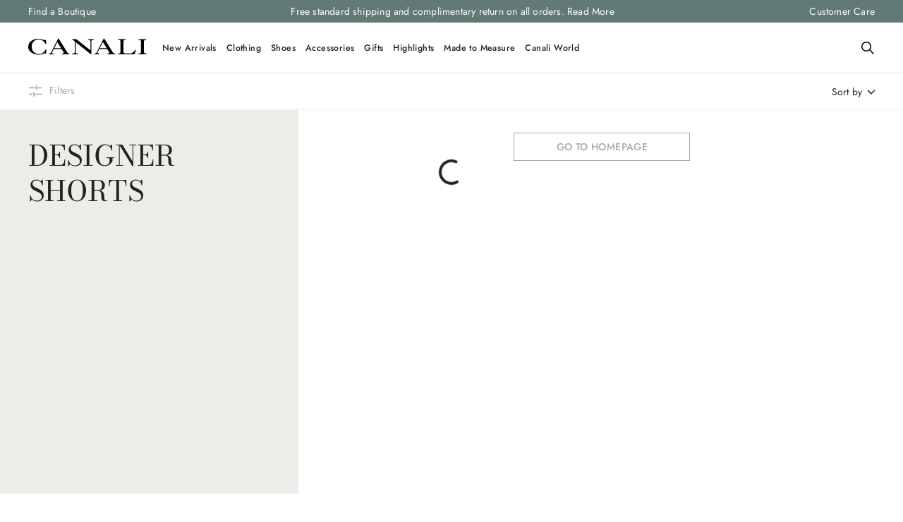

--- FILE ---
content_type: text/html; charset=utf-8
request_url: https://backend.production.naiz.fit/storage
body_size: 275
content:

<!doctype html>
<html>
<head>
  <meta charset="utf-8">
  <title>Naiz Fit Storage Manager</title>
  <meta name="description" content="Naiz Fit consumer data storage manager">
  <script type="text/javascript" src='/assets/lib/cross-storage/dist/hub.min.js''></script>
</head>

<body>
  <script>
    // Config s.t. subdomains can get, but only the root domain can set and del
      CrossStorageHub.init([
        { origin: /intl.canali.com:?[0-9]*$/, allow: ['get', 'set', 'del'] }
      ]);
  </script>
</body>

</html>

--- FILE ---
content_type: text/css
request_url: https://canali.vtexassets.com/_v/public/assets/v1/bundle/css/asset.min.css?v=3&files=theme,canali.store-theme@28.1.21$style.common,canali.store-theme@28.1.21$style.small,canali.store-theme@28.1.21$style.notsmall,canali.store-theme@28.1.21$style.large,canali.store-theme@28.1.21$style.xlarge&files=fonts,989db2448f309bfdd99b513f37c84b8f5794d2b5&files=npm,animate.css@3.7.0/animate.min.css&files=react~vtex.render-runtime@8.136.1,common&files=react~canali.header@0.0.9,Header,TipBar,HeaderMenu&files=react~vtex.styleguide@9.146.16,0,Spinner,1,27,15&files=react~vtex.store-components@3.178.5,Container,4,SearchBar,DiscountBadge&files=react~vtex.search-result@3.143.3,1,NotFoundLayout,OrderByFlexible&files=react~vtex.minicart@2.68.0,Minicart&files=react~canali.store-theme@28.1.21,HandleMyAccount,ProfileMobile,1,Geolocation,LoginOverlay,UserRegistration,InlineSelectedFilters,GDPRInsert,PlpMarketingText,SearchTitle,ProductSummaryImage&files=react~vtex.admin-pages@4.59.0,HighlightOverlay&files=react~vtex.rich-text@0.16.1,index&files=react~codeby.newsletter-lightbox@1.1.21,2&files=react~vtex.modal-layout@0.14.2,0,ModalHeader,ModalContent&files=react~vtex.search@2.18.8,Autocomplete&files=react~vtex.flex-layout@0.21.5,0&files=react~vtex.login@2.69.1,1&files=react~vtex.product-summary@2.91.1,ProductSummaryImage&files=react~canali.store-components@1.0.4,FetchPreviousSearch,PlpCrossLink&files=react~vtex.wish-list@1.18.2,AddProductBtn&files=react~canali.custom-sku-selector@1.0.4,0,CustomProductSummarySKUSelector&files=overrides,vtex.minicart@2.68.0$overrides,vtex.product-list@0.37.5$overrides,vtex.checkout-container@0.8.0$overrides,vtex.checkout-cart@0.35.3$overrides,canali.store-theme@28.1.21$overrides,canali.store-theme@28.1.21$fonts&workspace=master
body_size: 100974
content:
html{line-height:1.15;-ms-text-size-adjust:100%;-webkit-text-size-adjust:100%}body{margin:0}article,aside,footer,header,nav,section{display:block}h1{font-size:2em;margin:.67em 0}figcaption,figure,main{display:block}figure{margin:1em 40px}hr{box-sizing:content-box;height:0;overflow:visible}pre{font-family:monospace,monospace;font-size:1em}a{background-color:transparent;-webkit-text-decoration-skip:objects}abbr[title]{border-bottom:none;text-decoration:underline;-webkit-text-decoration:underline dotted;text-decoration:underline dotted}b,strong{font-weight:inherit;font-weight:bolder}code,kbd,samp{font-family:monospace,monospace;font-size:1em}dfn{font-style:italic}mark{background-color:#ff0;color:#000}small{font-size:80%}sub,sup{font-size:75%;line-height:0;position:relative;vertical-align:baseline}sub{bottom:-.25em}sup{top:-.5em}audio,video{display:inline-block}audio:not([controls]){display:none;height:0}img{border-style:none}svg:not(:root){overflow:hidden}button,input,optgroup,select,textarea{font-family:sans-serif;font-size:100%;line-height:1.15;margin:0}button,input{overflow:visible}button,select{text-transform:none}[type=reset],[type=submit],button,html [type=button]{-webkit-appearance:button}[type=button]::-moz-focus-inner,[type=reset]::-moz-focus-inner,[type=submit]::-moz-focus-inner,button::-moz-focus-inner{border-style:none;padding:0}[type=button]:-moz-focusring,[type=reset]:-moz-focusring,[type=submit]:-moz-focusring,button:-moz-focusring{outline:1px dotted ButtonText}fieldset{padding:.35em .75em .625em}legend{box-sizing:border-box;color:inherit;display:table;max-width:100%;padding:0;white-space:normal}progress{display:inline-block;vertical-align:baseline}textarea{overflow:auto}[type=checkbox],[type=radio]{box-sizing:border-box;padding:0}[type=number]::-webkit-inner-spin-button,[type=number]::-webkit-outer-spin-button{height:auto}[type=search]{-webkit-appearance:textfield;outline-offset:-2px}[type=search]::-webkit-search-cancel-button,[type=search]::-webkit-search-decoration{-webkit-appearance:none}::-webkit-file-upload-button{-webkit-appearance:button;font:inherit}details,menu{display:block}summary{display:list-item}canvas{display:inline-block}[hidden],template{display:none}.aspect-ratio{height:0;position:relative}.aspect-ratio--16x9{padding-bottom:56.25%}.aspect-ratio--9x16{padding-bottom:177.77%}.aspect-ratio--4x3{padding-bottom:75%}.aspect-ratio--3x4{padding-bottom:133.33%}.aspect-ratio--6x4{padding-bottom:66.6%}.aspect-ratio--4x6{padding-bottom:150%}.aspect-ratio--8x5{padding-bottom:62.5%}.aspect-ratio--5x8{padding-bottom:160%}.aspect-ratio--7x5{padding-bottom:71.42%}.aspect-ratio--5x7{padding-bottom:140%}.aspect-ratio--1x1{padding-bottom:100%}.aspect-ratio--object{position:absolute;top:0;right:0;bottom:0;left:0;width:100%;height:100%;z-index:100}.bg-rebel-pink{background-color:#f71963}.bg-heavy-rebel-pink{background-color:#dd1659}.bg-elite-purple{background-color:#8914cc}.bg-near-black{background-color:#3f3f40}.bg-dark-gray{background-color:#585959}.bg-mid-gray{background-color:#727273}.bg-gray{background-color:#979899}.bg-silver{background-color:#cacbcc}.bg-light-gray{background-color:#e3e4e6}.bg-light-silver{background-color:#f2f4f5}.bg-near-white{background-color:#f7f9fa}.bg-white{background-color:#fff}.bg-washed-blue{background-color:#edf4fa}.bg-light-blue{background-color:#cce8ff}.bg-blue{background-color:#368df7}.bg-heavy-blue{background-color:#2a6dbf}.bg-light-marine{background-color:#3d5980}.bg-marine{background-color:#25354d}.bg-serious-black{background-color:#142032}.bg-green{background-color:#8bc34a}.bg-washed-green{background-color:#eafce3}.bg-red{background-color:#ff4c4c}.bg-washed-red{background-color:#ffe6e6}.bg-yellow{background-color:#ffb100}.bg-washed-yellow{background-color:#fff6e0}.bg-black-90{background-color:rgba(0,0,0,.9)}.bg-black-80{background-color:rgba(0,0,0,.8)}.bg-black-70{background-color:rgba(0,0,0,.7)}.bg-black-60{background-color:rgba(0,0,0,.6)}.bg-black-50{background-color:rgba(0,0,0,.5)}.bg-black-40{background-color:rgba(0,0,0,.4)}.bg-black-30{background-color:rgba(0,0,0,.3)}.bg-black-20{background-color:rgba(0,0,0,.2)}.bg-black-10{background-color:rgba(0,0,0,.1)}.bg-black-05{background-color:rgba(0,0,0,.05)}.bg-black-025{background-color:rgba(0,0,0,.025)}.bg-black-0125{background-color:rgba(0,0,0,.0125)}.bg-white-90{background-color:hsla(0,0%,100%,.9)}.bg-white-80{background-color:hsla(0,0%,100%,.8)}.bg-white-70{background-color:hsla(0,0%,100%,.7)}.bg-white-60{background-color:hsla(0,0%,100%,.6)}.bg-white-50{background-color:hsla(0,0%,100%,.5)}.bg-white-40{background-color:hsla(0,0%,100%,.4)}.bg-white-30{background-color:hsla(0,0%,100%,.3)}.bg-white-20{background-color:hsla(0,0%,100%,.2)}.bg-white-10{background-color:hsla(0,0%,100%,.1)}.bg-white-05{background-color:hsla(0,0%,100%,.05)}.bg-white-025{background-color:hsla(0,0%,100%,.025)}.bg-white-0125{background-color:hsla(0,0%,100%,.0125)}.bg-base{background-color:#fff}.bg-base--inverted{background-color:#f5f5f5}.bg-action-primary{background-color:#222}.bg-action-secondary{background-color:transparent}.bg-emphasis{background-color:#000}.bg-disabled{background-color:#ddd}.bg-success{background-color:#8bc34a}.bg-success--faded{background-color:#eafce3}.bg-danger{background-color:rgba(227,33,33,.15)}.bg-danger--faded{background-color:#ffe6e6}.bg-warning{background-color:#ffb100}.bg-warning--faded{background-color:rgba(239,155,13,.15)}.bg-muted-1{background-color:#777}.bg-muted-2{background-color:#ddd}.bg-muted-3{background-color:rgba(34,34,34,.19)}.bg-muted-4{background-color:#222}.bg-muted-5{background-color:#ddd}.bg-transparent{background-color:transparent}.cover{background-size:cover!important}.contain{background-size:contain!important}.bg-center{background-position:50%}.bg-center,.bg-top{background-repeat:no-repeat}.bg-top{background-position:top}.bg-right{background-position:100%}.bg-bottom,.bg-right{background-repeat:no-repeat}.bg-bottom{background-position:bottom}.bg-left{background-repeat:no-repeat;background-position:0}.ba{border-style:solid;border-width:1px}.bt{border-top-style:solid;border-top-width:1px}.br{border-right-style:solid;border-right-width:1px}.bb{border-bottom-style:solid;border-bottom-width:1px}.bl{border-left-style:solid;border-left-width:1px}.bn{border-style:none;border-width:0}.b--rebel-pink{border-color:#f71963}.b--heavy-rebel-pink{border-color:#dd1659}.b--elite-purple{border-color:#8914cc}.b--near-black{border-color:#3f3f40}.b--dark-gray{border-color:#585959}.b--mid-gray{border-color:#727273}.b--gray{border-color:#979899}.b--silver{border-color:#cacbcc}.b--light-gray{border-color:#e3e4e6}.b--light-silver{border-color:#f2f4f5}.b--near-white{border-color:#f7f9fa}.b--white{border-color:#fff}.b--washed-blue{border-color:#edf4fa}.b--light-blue{border-color:#cce8ff}.b--blue{border-color:#368df7}.b--heavy-blue{border-color:#2a6dbf}.b--light-marine{border-color:#3d5980}.b--marine{border-color:#25354d}.b--serious-black{border-color:#142032}.b--green{border-color:#8bc34a}.b--washed-green{border-color:#eafce3}.b--red{border-color:#ff4c4c}.b--washed-red{border-color:#ffe6e6}.b--yellow{border-color:#ffb100}.b--washed-yellow{border-color:#fff6e0}.b--black-90{border-color:rgba(0,0,0,.9)}.b--black-80{border-color:rgba(0,0,0,.8)}.b--black-70{border-color:rgba(0,0,0,.7)}.b--black-60{border-color:rgba(0,0,0,.6)}.b--black-50{border-color:rgba(0,0,0,.5)}.b--black-40{border-color:rgba(0,0,0,.4)}.b--black-30{border-color:rgba(0,0,0,.3)}.b--black-20{border-color:rgba(0,0,0,.2)}.b--black-10{border-color:rgba(0,0,0,.1)}.b--black-05{border-color:rgba(0,0,0,.05)}.b--black-025{border-color:rgba(0,0,0,.025)}.b--black-0125{border-color:rgba(0,0,0,.0125)}.b--white-90{border-color:hsla(0,0%,100%,.9)}.b--white-80{border-color:hsla(0,0%,100%,.8)}.b--white-70{border-color:hsla(0,0%,100%,.7)}.b--white-60{border-color:hsla(0,0%,100%,.6)}.b--white-50{border-color:hsla(0,0%,100%,.5)}.b--white-40{border-color:hsla(0,0%,100%,.4)}.b--white-30{border-color:hsla(0,0%,100%,.3)}.b--white-20{border-color:hsla(0,0%,100%,.2)}.b--white-10{border-color:hsla(0,0%,100%,.1)}.b--white-05{border-color:hsla(0,0%,100%,.05)}.b--white-025{border-color:hsla(0,0%,100%,.025)}.b--white-0125{border-color:hsla(0,0%,100%,.0125)}.b--action-primary,.b--action-secondary{border-color:#222}.b--emphasis{border-color:#f71963}.b--disabled{border-color:#ccc}.b--success{border-color:#8bc34a}.b--success--faded{border-color:#eafce3}.b--danger{border-color:#e32121}.b--danger--faded{border-color:#ffe6e6}.b--warning{border-color:#ffb100}.b--warning--faded{border-color:#fff6e0}.b--muted-1{border-color:#777}.b--muted-2{border-color:#979899}.b--muted-3{border-color:#cacbcc}.b--muted-4{border-color:#222}.b--muted-5{border-color:#ddd}.b--transparent{border-color:transparent}.br0{border-radius:0}.br1{border-radius:.125rem}.br2{border-radius:0}.br3{border-radius:.5rem}.br4{border-radius:1rem}.br-100{border-radius:100%}.br-pill{border-radius:9999px}.br--bottom{border-top-left-radius:0;border-top-right-radius:0}.br--top{border-bottom-right-radius:0}.br--right,.br--top{border-bottom-left-radius:0}.br--right{border-top-left-radius:0}.br--left{border-top-right-radius:0;border-bottom-right-radius:0}.b--dotted{border-style:dotted}.b--dashed{border-style:dashed}.b--solid{border-style:solid}.b--none{border-style:none}.bw0{border-width:0}.bw1{border-width:.063rem}.bw2{border-width:.25rem}.bw3{border-width:.5rem}.bw4{border-width:1rem}.bw5{border-width:2rem}.bt-0{border-top-width:0}.br-0{border-right-width:0}.bb-0{border-bottom-width:0}.bl-0{border-left-width:0}.shadow-1{box-shadow:0 0 4px 2px rgba(0,0,0,.2)}.shadow-2{box-shadow:0 0 8px 2px rgba(0,0,0,.2)}.shadow-3{box-shadow:2px 2px 4px 2px rgba(0,0,0,.2)}.shadow-4{box-shadow:2px 2px 8px 0 rgba(0,0,0,.2)}.shadow-5{box-shadow:4px 4px 8px 0 rgba(0,0,0,.2)}.border-box,a,article,aside,blockquote,body,code,dd,div,dl,dt,fieldset,figcaption,figure,footer,form,h1,h2,h3,h4,h5,h6,header,html,input[type=email],input[type=number],input[type=password],input[type=tel],input[type=text],input[type=url],legend,li,main,nav,ol,p,pre,section,table,td,textarea,th,tr,ul{box-sizing:border-box}.pre{overflow-x:auto;overflow-y:hidden;overflow:scroll}.pa0{padding:0}.ma0,.na0{margin:0}.pl0{padding-left:0}.ml0,.nl0{margin-left:0}.pr0{padding-right:0}.mr0,.nr0{margin-right:0}.pt0{padding-top:0}.mt0,.nt0{margin-top:0}.pb0{padding-bottom:0}.mb0,.nb0{margin-bottom:0}.pv0{padding-top:0;padding-bottom:0}.mv0,.nv0{margin-top:0;margin-bottom:0}.ph0{padding-left:0;padding-right:0}.mh0,.nh0{margin-left:0;margin-right:0}.pa1{padding:.125rem}.ma1{margin:.125rem}.na1{margin:-.125rem}.pl1{padding-left:.125rem}.ml1{margin-left:.125rem}.nl1{margin-left:-.125rem}.pr1{padding-right:.125rem}.mr1{margin-right:.125rem}.nr1{margin-right:-.125rem}.pt1{padding-top:.125rem}.mt1{margin-top:.125rem}.nt1{margin-top:-.125rem}.pb1{padding-bottom:.125rem}.mb1{margin-bottom:.125rem}.nb1{margin-bottom:-.125rem}.pv1{padding-top:.125rem;padding-bottom:.125rem}.mv1{margin-top:.125rem;margin-bottom:.125rem}.nv1{margin-top:-.125rem;margin-bottom:-.125rem}.ph1{padding-left:.125rem;padding-right:.125rem}.mh1{margin-left:.125rem;margin-right:.125rem}.nh1{margin-left:-.125rem;margin-right:-.125rem}.pa2{padding:.25rem}.ma2{margin:.25rem}.na2{margin:-.25rem}.pl2{padding-left:.25rem}.ml2{margin-left:.25rem}.nl2{margin-left:-.25rem}.pr2{padding-right:.25rem}.mr2{margin-right:.25rem}.nr2{margin-right:-.25rem}.pt2{padding-top:.25rem}.mt2{margin-top:.25rem}.nt2{margin-top:-.25rem}.pb2{padding-bottom:.25rem}.mb2{margin-bottom:.25rem}.nb2{margin-bottom:-.25rem}.pv2{padding-top:.25rem;padding-bottom:.25rem}.mv2{margin-top:.25rem;margin-bottom:.25rem}.nv2{margin-top:-.25rem;margin-bottom:-.25rem}.ph2{padding-left:.25rem;padding-right:.25rem}.mh2{margin-left:.25rem;margin-right:.25rem}.nh2{margin-left:-.25rem;margin-right:-.25rem}.pa3{padding:.5rem}.ma3{margin:.5rem}.na3{margin:-.5rem}.pl3{padding-left:.5rem}.ml3{margin-left:.5rem}.nl3{margin-left:-.5rem}.pr3{padding-right:.5rem}.mr3{margin-right:.5rem}.nr3{margin-right:-.5rem}.pt3{padding-top:.5rem}.mt3{margin-top:.5rem}.nt3{margin-top:-.5rem}.pb3{padding-bottom:.5rem}.mb3{margin-bottom:.5rem}.nb3{margin-bottom:-.5rem}.pv3{padding-top:.5rem;padding-bottom:.5rem}.mv3{margin-top:.5rem;margin-bottom:.5rem}.nv3{margin-top:-.5rem;margin-bottom:-.5rem}.ph3{padding-left:.5rem;padding-right:.5rem}.mh3{margin-left:.5rem;margin-right:.5rem}.nh3{margin-left:-.5rem;margin-right:-.5rem}.pa4{padding:.75rem}.ma4{margin:.75rem}.na4{margin:-.75rem}.pl4{padding-left:.75rem}.ml4{margin-left:.75rem}.nl4{margin-left:-.75rem}.pr4{padding-right:.75rem}.mr4{margin-right:.75rem}.nr4{margin-right:-.75rem}.pt4{padding-top:.75rem}.mt4{margin-top:.75rem}.nt4{margin-top:-.75rem}.pb4{padding-bottom:.75rem}.mb4{margin-bottom:.75rem}.nb4{margin-bottom:-.75rem}.pv4{padding-top:.75rem;padding-bottom:.75rem}.mv4{margin-top:.75rem;margin-bottom:.75rem}.nv4{margin-top:-.75rem;margin-bottom:-.75rem}.ph4{padding-left:.75rem;padding-right:.75rem}.mh4{margin-left:.75rem;margin-right:.75rem}.nh4{margin-left:-.75rem;margin-right:-.75rem}.pa5{padding:1.25rem}.ma5{margin:1.25rem}.na5{margin:-1.25rem}.pl5{padding-left:1.25rem}.ml5{margin-left:1.25rem}.nl5{margin-left:-1.25rem}.pr5{padding-right:1.25rem}.mr5{margin-right:1.25rem}.nr5{margin-right:-1.25rem}.pt5{padding-top:1.25rem}.mt5{margin-top:1.25rem}.nt5{margin-top:-1.25rem}.pb5{padding-bottom:1.25rem}.mb5{margin-bottom:1.25rem}.nb5{margin-bottom:-1.25rem}.pv5{padding-top:1.25rem;padding-bottom:1.25rem}.mv5{margin-top:1.25rem;margin-bottom:1.25rem}.nv5{margin-top:-1.25rem;margin-bottom:-1.25rem}.ph5{padding-left:1.25rem;padding-right:1.25rem}.mh5{margin-left:1.25rem;margin-right:1.25rem}.nh5{margin-left:-1.25rem;margin-right:-1.25rem}.pa6{padding:1.5rem}.ma6{margin:1.5rem}.na6{margin:-1.5rem}.pl6{padding-left:1.5rem}.ml6{margin-left:1.5rem}.nl6{margin-left:-1.5rem}.pr6{padding-right:1.5rem}.mr6{margin-right:1.5rem}.nr6{margin-right:-1.5rem}.pt6{padding-top:1.5rem}.mt6{margin-top:1.5rem}.nt6{margin-top:-1.5rem}.pb6{padding-bottom:1.5rem}.mb6{margin-bottom:1.5rem}.nb6{margin-bottom:-1.5rem}.pv6{padding-top:1.5rem;padding-bottom:1.5rem}.mv6{margin-top:1.5rem;margin-bottom:1.5rem}.nv6{margin-top:-1.5rem;margin-bottom:-1.5rem}.ph6{padding-left:1.5rem;padding-right:1.5rem}.mh6{margin-left:1.5rem;margin-right:1.5rem}.nh6{margin-left:-1.5rem;margin-right:-1.5rem}.pa7{padding:2rem}.ma7{margin:2rem}.na7{margin:-2rem}.pl7{padding-left:2rem}.ml7{margin-left:2rem}.nl7{margin-left:-2rem}.pr7{padding-right:2rem}.mr7{margin-right:2rem}.nr7{margin-right:-2rem}.pt7{padding-top:2rem}.mt7{margin-top:2rem}.nt7{margin-top:-2rem}.pb7{padding-bottom:2rem}.mb7{margin-bottom:2rem}.nb7{margin-bottom:-2rem}.pv7{padding-top:2rem;padding-bottom:2rem}.mv7{margin-top:2rem;margin-bottom:2rem}.nv7{margin-top:-2rem;margin-bottom:-2rem}.ph7{padding-left:2rem;padding-right:2rem}.mh7{margin-left:2rem;margin-right:2rem}.nh7{margin-left:-2rem;margin-right:-2rem}.pa8{padding:2.5rem}.ma8{margin:2.5rem}.na8{margin:-2.5rem}.pl8{padding-left:2.5rem}.ml8{margin-left:2.5rem}.nl8{margin-left:-2.5rem}.pr8{padding-right:2.5rem}.mr8{margin-right:2.5rem}.nr8{margin-right:-2.5rem}.pt8{padding-top:2.5rem}.mt8{margin-top:2.5rem}.nt8{margin-top:-2.5rem}.pb8{padding-bottom:2.5rem}.mb8{margin-bottom:2.5rem}.nb8{margin-bottom:-2.5rem}.pv8{padding-top:2.5rem;padding-bottom:2.5rem}.mv8{margin-top:2.5rem;margin-bottom:2.5rem}.nv8{margin-top:-2.5rem;margin-bottom:-2.5rem}.ph8{padding-left:2.5rem;padding-right:2.5rem}.mh8{margin-left:2.5rem;margin-right:2.5rem}.nh8{margin-left:-2.5rem;margin-right:-2.5rem}.pa9{padding:3.75rem}.ma9{margin:3.75rem}.na9{margin:-3.75rem}.pl9{padding-left:3.75rem}.ml9{margin-left:3.75rem}.nl9{margin-left:-3.75rem}.pr9{padding-right:3.75rem}.mr9{margin-right:3.75rem}.nr9{margin-right:-3.75rem}.pt9{padding-top:3.75rem}.mt9{margin-top:3.75rem}.nt9{margin-top:-3.75rem}.pb9{padding-bottom:3.75rem}.mb9{margin-bottom:3.75rem}.nb9{margin-bottom:-3.75rem}.pv9{padding-top:3.75rem;padding-bottom:3.75rem}.mv9{margin-top:3.75rem;margin-bottom:3.75rem}.nv9{margin-top:-3.75rem;margin-bottom:-3.75rem}.ph9{padding-left:3.75rem;padding-right:3.75rem}.mh9{margin-left:3.75rem;margin-right:3.75rem}.nh9{margin-left:-3.75rem;margin-right:-3.75rem}.pa10{padding:5rem}.ma10{margin:5rem}.na10{margin:-5rem}.pl10{padding-left:5rem}.ml10{margin-left:5rem}.nl10{margin-left:-5rem}.pr10{padding-right:5rem}.mr10{margin-right:5rem}.nr10{margin-right:-5rem}.pt10{padding-top:5rem}.mt10{margin-top:5rem}.nt10{margin-top:-5rem}.pb10{padding-bottom:5rem}.mb10{margin-bottom:5rem}.nb10{margin-bottom:-5rem}.pv10{padding-top:5rem;padding-bottom:5rem}.mv10{margin-top:5rem;margin-bottom:5rem}.nv10{margin-top:-5rem;margin-bottom:-5rem}.ph10{padding-left:5rem;padding-right:5rem}.mh10{margin-left:5rem;margin-right:5rem}.nh10{margin-left:-5rem;margin-right:-5rem}.pa11{padding:7.5rem}.ma11{margin:7.5rem}.na11{margin:-7.5rem}.pl11{padding-left:7.5rem}.ml11{margin-left:7.5rem}.nl11{margin-left:-7.5rem}.pr11{padding-right:7.5rem}.mr11{margin-right:7.5rem}.nr11{margin-right:-7.5rem}.pt11{padding-top:7.5rem}.mt11{margin-top:7.5rem}.nt11{margin-top:-7.5rem}.pb11{padding-bottom:7.5rem}.mb11{margin-bottom:7.5rem}.nb11{margin-bottom:-7.5rem}.pv11{padding-top:7.5rem;padding-bottom:7.5rem}.mv11{margin-top:7.5rem;margin-bottom:7.5rem}.nv11{margin-top:-7.5rem;margin-bottom:-7.5rem}.ph11{padding-left:7.5rem;padding-right:7.5rem}.mh11{margin-left:7.5rem;margin-right:7.5rem}.nh11{margin-left:-7.5rem;margin-right:-7.5rem}.top-0{top:0}.right-0{right:0}.bottom-0{bottom:0}.left-0{left:0}.top-1{top:1rem}.right-1{right:1rem}.bottom-1{bottom:1rem}.left-1{left:1rem}.top-2{top:2rem}.right-2{right:2rem}.bottom-2{bottom:2rem}.left-2{left:2rem}.top--1{top:-1rem}.right--1{right:-1rem}.bottom--1{bottom:-1rem}.left--1{left:-1rem}.top--2{top:-2rem}.right--2{right:-2rem}.bottom--2{bottom:-2rem}.left--2{left:-2rem}.absolute--fill{top:0;right:0;bottom:0;left:0}.cf:after,.cf:before{content:" ";display:table}.cf:after{clear:both}.cf{*zoom:1}.cl{clear:left}.cr{clear:right}.cb{clear:both}.cn{clear:none}.dn{display:none}.di{display:inline}.db{display:block}.dib{display:inline-block}.dit{display:inline-table}.dt{display:table}.dtc{display:table-cell}.dt-row{display:table-row}.dt-row-group{display:table-row-group}.dt-column{display:table-column}.dt-column-group{display:table-column-group}.dt--fixed{table-layout:fixed;width:100%}.flex{display:-webkit-box;display:flex}.inline-flex{display:-webkit-inline-box;display:inline-flex}.flex-auto{-webkit-box-flex:1;flex:1 1 auto;min-width:0;min-height:0}.flex-none{-webkit-box-flex:0;flex:none}.flex-column{-webkit-box-orient:vertical;flex-direction:column}.flex-column,.flex-row{-webkit-box-direction:normal}.flex-row{-webkit-box-orient:horizontal;flex-direction:row}.flex-wrap{flex-wrap:wrap}.flex-nowrap{flex-wrap:nowrap}.flex-wrap-reverse{flex-wrap:wrap-reverse}.flex-column-reverse{-webkit-box-orient:vertical;-webkit-box-direction:reverse;flex-direction:column-reverse}.flex-row-reverse{-webkit-box-orient:horizontal;-webkit-box-direction:reverse;flex-direction:row-reverse}.items-start{-webkit-box-align:start;align-items:flex-start}.items-end{-webkit-box-align:end;align-items:flex-end}.items-center{-webkit-box-align:center;align-items:center}.items-baseline{-webkit-box-align:baseline;align-items:baseline}.items-stretch{-webkit-box-align:stretch;align-items:stretch}.self-start{align-self:flex-start}.self-end{align-self:flex-end}.self-center{align-self:center}.self-baseline{align-self:baseline}.self-stretch{align-self:stretch}.justify-start{-webkit-box-pack:start;justify-content:flex-start}.justify-end{-webkit-box-pack:end;justify-content:flex-end}.justify-center{-webkit-box-pack:center;justify-content:center}.justify-between{-webkit-box-pack:justify;justify-content:space-between}.justify-around{justify-content:space-around}.content-start{align-content:flex-start}.content-end{align-content:flex-end}.content-center{align-content:center}.content-between{align-content:space-between}.content-around{align-content:space-around}.content-stretch{align-content:stretch}.order-0{-webkit-box-ordinal-group:1;order:0}.order-1{-webkit-box-ordinal-group:2;order:1}.order-2{-webkit-box-ordinal-group:3;order:2}.order-3{-webkit-box-ordinal-group:4;order:3}.order-4{-webkit-box-ordinal-group:5;order:4}.order-5{-webkit-box-ordinal-group:6;order:5}.order-6{-webkit-box-ordinal-group:7;order:6}.order-7{-webkit-box-ordinal-group:8;order:7}.order-8{-webkit-box-ordinal-group:9;order:8}.order-last{-webkit-box-ordinal-group:100000;order:99999}.flex-grow-0{-webkit-box-flex:0;flex-grow:0}.flex-grow-1{-webkit-box-flex:1;flex-grow:1}.flex-shrink-0{flex-shrink:0}.flex-shrink-1{flex-shrink:1}.fl{float:left}.fl,.fr{_display:inline}.fr{float:right}.fn{float:none}body,button,input,optgroup,select,textarea{-webkit-font-smoothing:antialiased;-moz-osx-font-smoothing:grayscale}.sans-serif,body,button,input,optgroup,select,textarea{font-family:-apple-system,BlinkMacSystemFont,avenir next,avenir,helvetica neue,helvetica,ubuntu,roboto,noto,segoe ui,arial,sans-serif}.code,code{font-family:Consolas,monaco,monospace}.i{font-style:italic}.fs-normal{font-style:normal}.input-reset{-webkit-appearance:none;-moz-appearance:none}.button-reset::-moz-focus-inner,.input-reset::-moz-focus-inner{border:0;padding:0}.link{text-decoration:none}.link,.link:active,.link:focus,.link:hover,.link:link,.link:visited{-webkit-transition:color .15s ease-in;transition:color .15s ease-in}.link:focus{outline:1px dotted currentColor}.list{list-style-type:none}.h1{height:1rem}.h2{height:2rem}.h3{height:4rem}.h4{height:8rem}.h5{height:16rem}.h-25{height:25%}.h-50{height:50%}.h-75{height:75%}.h-100{height:100%}.min-h-100{min-height:100%}.vh-25{height:25vh}.vh-50{height:50vh}.vh-75{height:75vh}.vh-100{height:100vh}.min-vh-100{min-height:100vh}.h-auto{height:auto}.h-inherit{height:inherit}.h-small{height:2rem;box-sizing:border-box}.min-h-small{min-height:2rem;box-sizing:border-box}.h-regular{height:2.5rem;box-sizing:border-box}.min-h-regular{min-height:2.5rem;box-sizing:border-box}.h-large{height:3rem;box-sizing:border-box}.min-h-large{min-height:3rem;box-sizing:border-box}.rebel-pink{color:#f71963}.heavy-rebel-pink{color:#dd1659}.elite-purple{color:#8914cc}.near-black{color:#3f3f40}.dark-gray{color:#585959}.mid-gray{color:#727273}.gray{color:#979899}.silver{color:#cacbcc}.light-gray{color:#e3e4e6}.light-silver{color:#f2f4f5}.near-white{color:#f7f9fa}.white{color:#fff}.washed-blue{color:#edf4fa}.light-blue{color:#cce8ff}.blue{color:#368df7}.heavy-blue{color:#2a6dbf}.light-marine{color:#3d5980}.marine{color:#25354d}.serious-black{color:#142032}.green{color:#8bc34a}.washed-green{color:#eafce3}.red{color:#ff4c4c}.washed-red{color:#ffe6e6}.yellow{color:#ffb100}.washed-yellow{color:#fff6e0}.black-90{color:rgba(0,0,0,.9)}.black-80{color:rgba(0,0,0,.8)}.black-70{color:rgba(0,0,0,.7)}.black-60{color:rgba(0,0,0,.6)}.black-50{color:rgba(0,0,0,.5)}.black-40{color:rgba(0,0,0,.4)}.black-30{color:rgba(0,0,0,.3)}.black-20{color:rgba(0,0,0,.2)}.black-10{color:rgba(0,0,0,.1)}.black-05{color:rgba(0,0,0,.05)}.black-025{color:rgba(0,0,0,.025)}.black-0125{color:rgba(0,0,0,.0125)}.white-90{color:hsla(0,0%,100%,.9)}.white-80{color:hsla(0,0%,100%,.8)}.white-70{color:hsla(0,0%,100%,.7)}.white-60{color:hsla(0,0%,100%,.6)}.white-50{color:hsla(0,0%,100%,.5)}.white-40{color:hsla(0,0%,100%,.4)}.white-30{color:hsla(0,0%,100%,.3)}.white-20{color:hsla(0,0%,100%,.2)}.white-10{color:hsla(0,0%,100%,.1)}.white-05{color:hsla(0,0%,100%,.05)}.white-025{color:hsla(0,0%,100%,.025)}.white-0125{color:hsla(0,0%,100%,.0125)}.c-action-primary{color:#222}.c-action-secondary{color:#fff}.c-link{color:#222}.c-emphasis{color:#667e7a}.c-disabled{color:#757575}.c-success{color:#8bc34a}.c-success--faded{color:#eafce3}.c-danger{color:#e32121}.c-danger--faded{color:#ffe6e6}.c-warning{color:#ffb100}.c-warning--faded{color:#fff6e0}.c-muted-1,.c-muted-2{color:#757575}.c-muted-3{color:#cacbcc}.c-muted-4{color:#e3e4e6}.c-muted-5{color:#ddd}.c-on-base{color:#222}.c-on-action-primary,.c-on-base--inverted{color:#fff}.c-on-action-secondary{color:#222}.c-on-emphasis{color:#fff}.c-on-disabled{color:#757575}.c-on-success{color:#fff}.c-on-success--faded{color:#000}.c-on-danger{color:#fff}.c-on-danger--faded{color:#000}.c-on-warning{color:#fff}.c-on-warning--faded{color:#1a1a1a}.c-on-muted-1{color:#282828}.c-on-muted-2{color:#757575}.c-on-muted-3,.c-on-muted-4,.c-on-muted-5{color:#000}.hover-rebel-pink:focus,.hover-rebel-pink:hover{color:#f71963}.hover-heavy-rebel-pink:focus,.hover-heavy-rebel-pink:hover{color:#dd1659}.hover-elite-purple:focus,.hover-elite-purple:hover{color:#8914cc}.hover-near-black:focus,.hover-near-black:hover{color:#3f3f40}.hover-dark-gray:focus,.hover-dark-gray:hover{color:#585959}.hover-mid-gray:focus,.hover-mid-gray:hover{color:#727273}.hover-gray:focus,.hover-gray:hover{color:#979899}.hover-silver:focus,.hover-silver:hover{color:#cacbcc}.hover-light-gray:focus,.hover-light-gray:hover{color:#e3e4e6}.hover-light-silver:focus,.hover-light-silver:hover{color:#f2f4f5}.hover-near-white:focus,.hover-near-white:hover{color:#f7f9fa}.hover-white:focus,.hover-white:hover{color:#fff}.hover-washed-blue:focus,.hover-washed-blue:hover{color:#edf4fa}.hover-light-blue:focus,.hover-light-blue:hover{color:#cce8ff}.hover-blue:focus,.hover-blue:hover{color:#368df7}.hover-heavy-blue:focus,.hover-heavy-blue:hover{color:#2a6dbf}.hover-light-marine:focus,.hover-light-marine:hover{color:#3d5980}.hover-marine:focus,.hover-marine:hover{color:#25354d}.hover-serious-black:focus,.hover-serious-black:hover{color:#142032}.hover-green:focus,.hover-green:hover{color:#8bc34a}.hover-washed-green:focus,.hover-washed-green:hover{color:#eafce3}.hover-red:focus,.hover-red:hover{color:#ff4c4c}.hover-washed-red:focus,.hover-washed-red:hover{color:#ffe6e6}.hover-yellow:focus,.hover-yellow:hover{color:#ffb100}.hover-washed-yellow:focus,.hover-washed-yellow:hover{color:#fff6e0}.hover-black-90:focus,.hover-black-90:hover{color:rgba(0,0,0,.9)}.hover-black-80:focus,.hover-black-80:hover{color:rgba(0,0,0,.8)}.hover-black-70:focus,.hover-black-70:hover{color:rgba(0,0,0,.7)}.hover-black-60:focus,.hover-black-60:hover{color:rgba(0,0,0,.6)}.hover-black-50:focus,.hover-black-50:hover{color:rgba(0,0,0,.5)}.hover-black-40:focus,.hover-black-40:hover{color:rgba(0,0,0,.4)}.hover-black-30:focus,.hover-black-30:hover{color:rgba(0,0,0,.3)}.hover-black-20:focus,.hover-black-20:hover{color:rgba(0,0,0,.2)}.hover-black-10:focus,.hover-black-10:hover{color:rgba(0,0,0,.1)}.hover-black-05:focus,.hover-black-05:hover{color:rgba(0,0,0,.05)}.hover-black-025:focus,.hover-black-025:hover{color:rgba(0,0,0,.025)}.hover-black-0125:focus,.hover-black-0125:hover{color:rgba(0,0,0,.0125)}.hover-white-90:focus,.hover-white-90:hover{color:hsla(0,0%,100%,.9)}.hover-white-80:focus,.hover-white-80:hover{color:hsla(0,0%,100%,.8)}.hover-white-70:focus,.hover-white-70:hover{color:hsla(0,0%,100%,.7)}.hover-white-60:focus,.hover-white-60:hover{color:hsla(0,0%,100%,.6)}.hover-white-50:focus,.hover-white-50:hover{color:hsla(0,0%,100%,.5)}.hover-white-40:focus,.hover-white-40:hover{color:hsla(0,0%,100%,.4)}.hover-white-30:focus,.hover-white-30:hover{color:hsla(0,0%,100%,.3)}.hover-white-20:focus,.hover-white-20:hover{color:hsla(0,0%,100%,.2)}.hover-white-10:focus,.hover-white-10:hover{color:hsla(0,0%,100%,.1)}.hover-white-05:focus,.hover-white-05:hover{color:hsla(0,0%,100%,.05)}.hover-white-025:focus,.hover-white-025:hover{color:hsla(0,0%,100%,.025)}.hover-white-0125:focus,.hover-white-0125:hover{color:hsla(0,0%,100%,.0125)}.hover-bg-rebel-pink:focus,.hover-bg-rebel-pink:hover{background-color:#f71963}.hover-b--rebel-pink:focus,.hover-b--rebel-pink:hover{border-color:#f71963}.hover-bg-heavy-rebel-pink:focus,.hover-bg-heavy-rebel-pink:hover{background-color:#dd1659}.hover-b--heavy-rebel-pink:focus,.hover-b--heavy-rebel-pink:hover{border-color:#dd1659}.hover-bg-elite-purple:focus,.hover-bg-elite-purple:hover{background-color:#8914cc}.hover-b--elite-purple:focus,.hover-b--elite-purple:hover{border-color:#8914cc}.hover-bg-near-black:focus,.hover-bg-near-black:hover{background-color:#3f3f40}.hover-b--near-black:focus,.hover-b--near-black:hover{border-color:#3f3f40}.hover-bg-dark-gray:focus,.hover-bg-dark-gray:hover{background-color:#585959}.hover-b--dark-gray:focus,.hover-b--dark-gray:hover{border-color:#585959}.hover-bg-mid-gray:focus,.hover-bg-mid-gray:hover{background-color:#727273}.hover-b--mid-gray:focus,.hover-b--mid-gray:hover{border-color:#727273}.hover-bg-gray:focus,.hover-bg-gray:hover{background-color:#979899}.hover-b--gray:focus,.hover-b--gray:hover{border-color:#979899}.hover-bg-silver:focus,.hover-bg-silver:hover{background-color:#cacbcc}.hover-b--silver:focus,.hover-b--silver:hover{border-color:#cacbcc}.hover-bg-light-gray:focus,.hover-bg-light-gray:hover{background-color:#e3e4e6}.hover-b--light-gray:focus,.hover-b--light-gray:hover{border-color:#e3e4e6}.hover-bg-light-silver:focus,.hover-bg-light-silver:hover{background-color:#f2f4f5}.hover-b--light-silver:focus,.hover-b--light-silver:hover{border-color:#f2f4f5}.hover-bg-near-white:focus,.hover-bg-near-white:hover{background-color:#f7f9fa}.hover-b--near-white:focus,.hover-b--near-white:hover{border-color:#f7f9fa}.hover-bg-white:focus,.hover-bg-white:hover{background-color:#fff}.hover-b--white:focus,.hover-b--white:hover{border-color:#fff}.hover-bg-washed-blue:focus,.hover-bg-washed-blue:hover{background-color:#edf4fa}.hover-b--washed-blue:focus,.hover-b--washed-blue:hover{border-color:#edf4fa}.hover-bg-light-blue:focus,.hover-bg-light-blue:hover{background-color:#cce8ff}.hover-b--light-blue:focus,.hover-b--light-blue:hover{border-color:#cce8ff}.hover-bg-blue:focus,.hover-bg-blue:hover{background-color:#368df7}.hover-b--blue:focus,.hover-b--blue:hover{border-color:#368df7}.hover-bg-heavy-blue:focus,.hover-bg-heavy-blue:hover{background-color:#2a6dbf}.hover-b--heavy-blue:focus,.hover-b--heavy-blue:hover{border-color:#2a6dbf}.hover-bg-light-marine:focus,.hover-bg-light-marine:hover{background-color:#3d5980}.hover-b--light-marine:focus,.hover-b--light-marine:hover{border-color:#3d5980}.hover-bg-marine:focus,.hover-bg-marine:hover{background-color:#25354d}.hover-b--marine:focus,.hover-b--marine:hover{border-color:#25354d}.hover-bg-serious-black:focus,.hover-bg-serious-black:hover{background-color:#142032}.hover-b--serious-black:focus,.hover-b--serious-black:hover{border-color:#142032}.hover-bg-green:focus,.hover-bg-green:hover{background-color:#8bc34a}.hover-b--green:focus,.hover-b--green:hover{border-color:#8bc34a}.hover-bg-washed-green:focus,.hover-bg-washed-green:hover{background-color:#eafce3}.hover-b--washed-green:focus,.hover-b--washed-green:hover{border-color:#eafce3}.hover-bg-red:focus,.hover-bg-red:hover{background-color:#ff4c4c}.hover-b--red:focus,.hover-b--red:hover{border-color:#ff4c4c}.hover-bg-washed-red:focus,.hover-bg-washed-red:hover{background-color:#ffe6e6}.hover-b--washed-red:focus,.hover-b--washed-red:hover{border-color:#ffe6e6}.hover-bg-yellow:focus,.hover-bg-yellow:hover{background-color:#ffb100}.hover-b--yellow:focus,.hover-b--yellow:hover{border-color:#ffb100}.hover-bg-washed-yellow:focus,.hover-bg-washed-yellow:hover{background-color:#fff6e0}.hover-b--washed-yellow:focus,.hover-b--washed-yellow:hover{border-color:#fff6e0}.hover-bg-black-90:focus,.hover-bg-black-90:hover{background-color:rgba(0,0,0,.9)}.hover-b--black-90:focus,.hover-b--black-90:hover{border-color:rgba(0,0,0,.9)}.hover-bg-black-80:focus,.hover-bg-black-80:hover{background-color:rgba(0,0,0,.8)}.hover-b--black-80:focus,.hover-b--black-80:hover{border-color:rgba(0,0,0,.8)}.hover-bg-black-70:focus,.hover-bg-black-70:hover{background-color:rgba(0,0,0,.7)}.hover-b--black-70:focus,.hover-b--black-70:hover{border-color:rgba(0,0,0,.7)}.hover-bg-black-60:focus,.hover-bg-black-60:hover{background-color:rgba(0,0,0,.6)}.hover-b--black-60:focus,.hover-b--black-60:hover{border-color:rgba(0,0,0,.6)}.hover-bg-black-50:focus,.hover-bg-black-50:hover{background-color:rgba(0,0,0,.5)}.hover-b--black-50:focus,.hover-b--black-50:hover{border-color:rgba(0,0,0,.5)}.hover-bg-black-40:focus,.hover-bg-black-40:hover{background-color:rgba(0,0,0,.4)}.hover-b--black-40:focus,.hover-b--black-40:hover{border-color:rgba(0,0,0,.4)}.hover-bg-black-30:focus,.hover-bg-black-30:hover{background-color:rgba(0,0,0,.3)}.hover-b--black-30:focus,.hover-b--black-30:hover{border-color:rgba(0,0,0,.3)}.hover-bg-black-20:focus,.hover-bg-black-20:hover{background-color:rgba(0,0,0,.2)}.hover-b--black-20:focus,.hover-b--black-20:hover{border-color:rgba(0,0,0,.2)}.hover-bg-black-10:focus,.hover-bg-black-10:hover{background-color:rgba(0,0,0,.1)}.hover-b--black-10:focus,.hover-b--black-10:hover{border-color:rgba(0,0,0,.1)}.hover-bg-black-05:focus,.hover-bg-black-05:hover{background-color:rgba(0,0,0,.05)}.hover-b--black-05:focus,.hover-b--black-05:hover{border-color:rgba(0,0,0,.05)}.hover-bg-black-025:focus,.hover-bg-black-025:hover{background-color:rgba(0,0,0,.025)}.hover-b--black-025:focus,.hover-b--black-025:hover{border-color:rgba(0,0,0,.025)}.hover-bg-black-0125:focus,.hover-bg-black-0125:hover{background-color:rgba(0,0,0,.0125)}.hover-b--black-0125:focus,.hover-b--black-0125:hover{border-color:rgba(0,0,0,.0125)}.hover-bg-white-90:focus,.hover-bg-white-90:hover{background-color:hsla(0,0%,100%,.9)}.hover-b--white-90:focus,.hover-b--white-90:hover{border-color:hsla(0,0%,100%,.9)}.hover-bg-white-80:focus,.hover-bg-white-80:hover{background-color:hsla(0,0%,100%,.8)}.hover-b--white-80:focus,.hover-b--white-80:hover{border-color:hsla(0,0%,100%,.8)}.hover-bg-white-70:focus,.hover-bg-white-70:hover{background-color:hsla(0,0%,100%,.7)}.hover-b--white-70:focus,.hover-b--white-70:hover{border-color:hsla(0,0%,100%,.7)}.hover-bg-white-60:focus,.hover-bg-white-60:hover{background-color:hsla(0,0%,100%,.6)}.hover-b--white-60:focus,.hover-b--white-60:hover{border-color:hsla(0,0%,100%,.6)}.hover-bg-white-50:focus,.hover-bg-white-50:hover{background-color:hsla(0,0%,100%,.5)}.hover-b--white-50:focus,.hover-b--white-50:hover{border-color:hsla(0,0%,100%,.5)}.hover-bg-white-40:focus,.hover-bg-white-40:hover{background-color:hsla(0,0%,100%,.4)}.hover-b--white-40:focus,.hover-b--white-40:hover{border-color:hsla(0,0%,100%,.4)}.hover-bg-white-30:focus,.hover-bg-white-30:hover{background-color:hsla(0,0%,100%,.3)}.hover-b--white-30:focus,.hover-b--white-30:hover{border-color:hsla(0,0%,100%,.3)}.hover-bg-white-20:focus,.hover-bg-white-20:hover{background-color:hsla(0,0%,100%,.2)}.hover-b--white-20:focus,.hover-b--white-20:hover{border-color:hsla(0,0%,100%,.2)}.hover-bg-white-10:focus,.hover-bg-white-10:hover{background-color:hsla(0,0%,100%,.1)}.hover-b--white-10:focus,.hover-b--white-10:hover{border-color:hsla(0,0%,100%,.1)}.hover-bg-white-05:focus,.hover-bg-white-05:hover{background-color:hsla(0,0%,100%,.05)}.hover-b--white-05:focus,.hover-b--white-05:hover{border-color:hsla(0,0%,100%,.05)}.hover-bg-white-025:focus,.hover-bg-white-025:hover{background-color:hsla(0,0%,100%,.025)}.hover-b--white-025:focus,.hover-b--white-025:hover{border-color:hsla(0,0%,100%,.025)}.hover-bg-white-0125:focus,.hover-bg-white-0125:hover{background-color:hsla(0,0%,100%,.0125)}.hover-b--white-0125:focus,.hover-b--white-0125:hover{border-color:hsla(0,0%,100%,.0125)}.hover-bg-transparent:focus,.hover-bg-transparent:hover{background-color:transparent}.hover-b--transparent:focus,.hover-b--transparent:hover{border-color:transparent}.hover-c-action-primary:focus,.hover-c-action-primary:hover{color:#000}.hover-c-action-secondary:focus,.hover-c-action-secondary:hover{color:#fff}.hover-c-link:focus,.hover-c-link:hover{color:#0c389f}.hover-c-emphasis:focus,.hover-c-emphasis:hover{color:#dd1659}.hover-c-success:focus,.hover-c-success:hover{color:#8bc34a}.hover-c-success--faded:focus,.hover-c-success--faded:hover{color:#eafce3}.hover-c-danger:focus,.hover-c-danger:hover{color:#e13232}.hover-c-danger--faded:focus,.hover-c-danger--faded:hover{color:#ffe6e6}.hover-c-warning:focus,.hover-c-warning:hover{color:#ffb100}.hover-c-warning--faded:focus,.hover-c-warning--faded:hover{color:#fff6e0}.hover-c-on-action-primary:focus,.hover-c-on-action-primary:hover,.hover-c-on-action-secondary:focus,.hover-c-on-action-secondary:hover,.hover-c-on-emphasis:focus,.hover-c-on-emphasis:hover,.hover-c-on-success:focus,.hover-c-on-success:hover{color:#fff}.hover-c-on-success--faded:focus,.hover-c-on-success--faded:hover{color:#000}.hover-c-on-danger:focus,.hover-c-on-danger:hover{color:#fff}.hover-c-on-danger--faded:focus,.hover-c-on-danger--faded:hover{color:#000}.hover-c-on-warning:focus,.hover-c-on-warning:hover{color:#fff}.hover-c-on-warning--faded:focus,.hover-c-on-warning--faded:hover{color:#1a1a1a}.visited-c-link:visited{color:#0c389f}.hover-bg-action-primary:focus,.hover-bg-action-primary:hover{background-color:#667e7a}.hover-bg-action-secondary:focus,.hover-bg-action-secondary:hover{background-color:transparent}.hover-bg-emphasis:focus,.hover-bg-emphasis:hover{background-color:#dd1659}.hover-bg-success:focus,.hover-bg-success:hover{background-color:#8bc34a}.hover-bg-success--faded:focus,.hover-bg-success--faded:hover{background-color:#eafce3}.hover-bg-danger:focus,.hover-bg-danger:hover{background-color:#e13232}.hover-bg-danger--faded:focus,.hover-bg-danger--faded:hover{background-color:#ffe6e6}.hover-bg-warning:focus,.hover-bg-warning:hover{background-color:#ffb100}.hover-bg-warning--faded:focus,.hover-bg-warning--faded:hover{background-color:#fff6e0}.hover-bg-muted-1:focus,.hover-bg-muted-1:hover{background-color:#777}.hover-bg-muted-2:focus,.hover-bg-muted-2:hover{background-color:#979899}.hover-bg-muted-3:focus,.hover-bg-muted-3:hover{background-color:#cacbcc}.hover-bg-muted-4:focus,.hover-bg-muted-4:hover{background-color:#e3e4e6}.hover-bg-muted-5:focus,.hover-bg-muted-5:hover{background-color:#ddd}.hover-b--action-primary:focus,.hover-b--action-primary:hover{border-color:#667e7a}.hover-b--action-secondary:focus,.hover-b--action-secondary:hover{border-color:#000}.hover-b--emphasis:focus,.hover-b--emphasis:hover{border-color:#dd1659}.hover-b--success:focus,.hover-b--success:hover{border-color:#8bc34a}.hover-b--success--faded:focus,.hover-b--success--faded:hover{border-color:#eafce3}.hover-b--danger:focus,.hover-b--danger:hover{border-color:#e13232}.hover-b--danger--faded:focus,.hover-b--danger--faded:hover{border-color:#ffe6e6}.hover-b--warning:focus,.hover-b--warning:hover{border-color:#ffb100}.hover-b--warning--faded:focus,.hover-b--warning--faded:hover{border-color:#fff6e0}.hover-b--muted-1:focus,.hover-b--muted-1:hover{border-color:#777}.hover-b--muted-2:focus,.hover-b--muted-2:hover{border-color:#979899}.hover-b--muted-3:focus,.hover-b--muted-3:hover{border-color:#cacbcc}.hover-b--muted-4:focus,.hover-b--muted-4:hover{border-color:#e3e4e6}.hover-b--muted-5:focus,.hover-b--muted-5:hover{border-color:#ddd}.active-c-link:active{color:#0c389f}.active-c-emphasis:active{color:#dd1659}.active-c-success:active{color:#8bc34a}.active-c-success--faded:active{color:#eafce3}.active-c-danger:active{color:#e32121}.active-c-danger--faded:active{color:#ffe6e6}.active-c-warning:active{color:#ffb100}.active-c-warning--faded:active{color:#fff6e0}.active-c-on-action-primary:active{color:#222}.active-c-on-action-secondary:active{color:#667e7a}.active-c-on-emphasis:active,.active-c-on-success:active{color:#fff}.active-c-on-success--faded:active{color:#000}.active-c-on-danger:active{color:#fff}.active-c-on-danger--faded:active{color:#000}.active-c-on-warning:active{color:#fff}.active-c-on-warning--faded:active{color:#1a1a1a}.active-bg-action-primary:active{background-color:#222}.active-bg-action-secondary:active{background-color:#dbe9fd}.active-bg-emphasis:active{background-color:#dd1659}.active-bg-success:active{background-color:#8bc34a}.active-bg-success--faded:active{background-color:#eafce3}.active-bg-danger:active{background-color:#e32121}.active-bg-danger--faded:active{background-color:#ffe6e6}.active-bg-warning:active{background-color:#ffb100}.active-bg-warning--faded:active{background-color:#fff6e0}.active-bg-muted-1:active{background-color:#777}.active-bg-muted-2:active{background-color:#979899}.active-bg-muted-3:active{background-color:#cacbcc}.active-bg-muted-4:active{background-color:#e3e4e6}.active-bg-muted-5:active{background-color:#ddd}.active-b--action-primary:active{border-color:#0c389f}.active-b--action-secondary:active{border-color:#dbe9fd}.active-b--emphasis:active{border-color:#dd1659}.active-b--success:active{border-color:#8bc34a}.active-b--success--faded:active{border-color:#eafce3}.active-b--danger:active{border-color:#e32121}.active-b--danger--faded:active{border-color:#ffe6e6}.active-b--warning:active{border-color:#ffb100}.active-b--warning--faded:active{border-color:#fff6e0}.active-b--muted-1:active{border-color:#777}.active-b--muted-2:active{border-color:#979899}.active-b--muted-3:active{border-color:#cacbcc}.active-b--muted-4:active{border-color:#ccc}.active-b--muted-5:active{border-color:#ddd}.active-bg-transparent:active,.hover-bg-transparent:focus,.hover-bg-transparent:hover{background-color:transparent}.hover-b--transparent:focus,.hover-b--transparent:hover,active-b--transparent:active{border-color:transparent}img{max-width:100%}.tracked{letter-spacing:.1em}.tracked-tight{letter-spacing:-.05em}.tracked-mega{letter-spacing:.25em}.lh-solid{line-height:1}.lh-title{line-height:1.25}.lh-copy{line-height:1.5}.mw1{max-width:1rem}.mw2{max-width:2rem}.mw3{max-width:4rem}.mw4{max-width:8rem}.mw5{max-width:16rem}.mw6{max-width:32rem}.mw7{max-width:48rem}.mw8{max-width:64rem}.mw9{max-width:120rem}.mw-none{max-width:none}.mw-100{max-width:100%}.nested-copy-line-height ol,.nested-copy-line-height p,.nested-copy-line-height ul{line-height:1.5}.nested-headline-line-height h1,.nested-headline-line-height h2,.nested-headline-line-height h3,.nested-headline-line-height h4,.nested-headline-line-height h5,.nested-headline-line-height h6{line-height:1.25}.nested-list-reset ol,.nested-list-reset ul{padding-left:0;margin-left:0;list-style-type:none}.nested-copy-indent p+p{text-indent:1em;margin-top:0;margin-bottom:0}.nested-copy-separator p+p{margin-top:1.5em}.nested-img img{width:100%;max-width:100%;display:block}.nested-links a{color:#368df7}.nested-links a,.nested-links a:focus,.nested-links a:hover{-webkit-transition:color .15s ease-in;transition:color .15s ease-in}.nested-links a:focus,.nested-links a:hover{color:#cce8ff}.dim{opacity:1}.dim,.dim:focus,.dim:hover{-webkit-transition:opacity .15s ease-in;transition:opacity .15s ease-in}.dim:focus,.dim:hover{opacity:.5}.dim:active{opacity:.8;-webkit-transition:opacity .15s ease-out;transition:opacity .15s ease-out}.glow,.glow:focus,.glow:hover{-webkit-transition:opacity .15s ease-in;transition:opacity .15s ease-in}.glow:focus,.glow:hover{opacity:1}.hide-child .child{opacity:0;-webkit-transition:opacity .15s ease-in;transition:opacity .15s ease-in}.hide-child:active .child,.hide-child:focus .child,.hide-child:hover .child{opacity:1;-webkit-transition:opacity .15s ease-in;transition:opacity .15s ease-in}.underline-hover:focus,.underline-hover:hover{text-decoration:underline}.grow{-moz-osx-font-smoothing:grayscale;-webkit-backface-visibility:hidden;backface-visibility:hidden;-webkit-transform:translateZ(0);transform:translateZ(0);-webkit-transition:-webkit-transform .25s ease-out;transition:-webkit-transform .25s ease-out;transition:transform .25s ease-out;transition:transform .25s ease-out,-webkit-transform .25s ease-out}.grow:focus,.grow:hover{-webkit-transform:scale(1.05);transform:scale(1.05)}.grow:active{-webkit-transform:scale(.9);transform:scale(.9)}.grow-large{-moz-osx-font-smoothing:grayscale;-webkit-backface-visibility:hidden;backface-visibility:hidden;-webkit-transform:translateZ(0);transform:translateZ(0);-webkit-transition:-webkit-transform .25s ease-in-out;transition:-webkit-transform .25s ease-in-out;transition:transform .25s ease-in-out;transition:transform .25s ease-in-out,-webkit-transform .25s ease-in-out}.grow-large:focus,.grow-large:hover{-webkit-transform:scale(1.2);transform:scale(1.2)}.grow-large:active{-webkit-transform:scale(.95);transform:scale(.95)}.pointer:hover,.shadow-hover{cursor:pointer}.shadow-hover{position:relative;-webkit-transition:all .5s cubic-bezier(.165,.84,.44,1);transition:all .5s cubic-bezier(.165,.84,.44,1)}.shadow-hover:after{content:"";box-shadow:0 0 16px 2px rgba(0,0,0,.2);border-radius:inherit;opacity:0;position:absolute;top:0;left:0;width:100%;height:100%;z-index:-1;-webkit-transition:opacity .5s cubic-bezier(.165,.84,.44,1);transition:opacity .5s cubic-bezier(.165,.84,.44,1)}.shadow-hover:focus:after,.shadow-hover:hover:after{opacity:1}.bg-animate,.bg-animate:focus,.bg-animate:hover{-webkit-transition:background-color .15s ease-in-out;transition:background-color .15s ease-in-out}.o-100{opacity:1}.o-90{opacity:.9}.o-80{opacity:.8}.o-70{opacity:.7}.o-60{opacity:.6}.o-50{opacity:.5}.o-40{opacity:.4}.o-30{opacity:.3}.o-20{opacity:.2}.o-10{opacity:.1}.o-05{opacity:.05}.o-025{opacity:.025}.o-0{opacity:0}.rotate-45{-webkit-transform:rotate(45deg);transform:rotate(45deg)}.rotate-90{-webkit-transform:rotate(90deg);transform:rotate(90deg)}.rotate-135{-webkit-transform:rotate(135deg);transform:rotate(135deg)}.rotate-180{-webkit-transform:rotate(180deg);transform:rotate(180deg)}.rotate-225{-webkit-transform:rotate(225deg);transform:rotate(225deg)}.rotate-270{-webkit-transform:rotate(270deg);transform:rotate(270deg)}.rotate-315{-webkit-transform:rotate(315deg);transform:rotate(315deg)}.outline{outline:1px solid}.outline-transparent{outline:1px solid transparent}.outline-0{outline:0}.overflow-visible{overflow:visible}.overflow-hidden{overflow:hidden}.overflow-scroll{overflow:scroll}.overflow-auto{overflow:auto}.overflow-x-visible{overflow-x:visible}.overflow-x-hidden{overflow-x:hidden}.overflow-x-scroll{overflow-x:scroll}.overflow-x-auto{overflow-x:auto}.overflow-y-visible{overflow-y:visible}.overflow-y-hidden{overflow-y:hidden}.overflow-y-scroll{overflow-y:scroll}.overflow-y-auto{overflow-y:auto}.static{position:static}.relative{position:relative}.absolute{position:absolute}.fixed{position:fixed}.sticky{position:-webkit-sticky;position:sticky}.strike{text-decoration:line-through}.underline{text-decoration:underline}.no-underline{text-decoration:none}.tl{text-align:left}.tr{text-align:right}.tc{text-align:center}.tj{text-align:justify}.ttc{text-transform:capitalize}.ttl{text-transform:lowercase}.ttu{text-transform:uppercase}.ttn{text-transform:none}.v-base{vertical-align:baseline}.v-mid{vertical-align:middle}.v-top{vertical-align:top}.v-btm{vertical-align:bottom}.f1{font-size:3rem}.f2{font-size:2.25rem}.f3{font-size:1.5rem}.f4{font-size:1.25rem}.f5{font-size:1rem}.f6{font-size:.875rem}.f7{font-size:.75rem}.measure{max-width:30em}.measure-wide{max-width:34em}.measure-narrow{max-width:20em}.small-caps{font-variant:small-caps}.indent{text-indent:1em;margin-top:0;margin-bottom:0}.truncate{white-space:nowrap;overflow:hidden;text-overflow:ellipsis}.t-heading-1{letter-spacing:-2px}.t-heading-1,.t-heading-2{font-family:BodoniModa,sans-serif;font-weight:400;font-size:40px;text-transform:none}.t-heading-2{letter-spacing:-1px}.t-heading-3{font-size:14px;text-transform:none;letter-spacing:2px}.t-heading-3,.t-heading-4{font-family:Jost,sans-serif;font-weight:500}.t-heading-4{font-size:12px;text-transform:uppercase;letter-spacing:1.2px}.t-heading-5{font-size:14px;letter-spacing:2px}.t-heading-5,.t-heading-6{font-family:Jost,sans-serif;font-weight:500;text-transform:none}.t-heading-6{font-size:12px;letter-spacing:1px}.t-body,body{font-size:16px}.t-body,.t-small,body{font-family:Jost,sans-serif;font-weight:400;text-transform:none;letter-spacing:.2px}.t-small{font-size:14px}.t-mini{font-weight:400;text-transform:none;letter-spacing:.4px}.t-action,.t-mini{font-family:Jost,sans-serif;font-size:12px}.t-action{font-weight:500;text-transform:uppercase;letter-spacing:1.2px}.t-action--small{font-family:Jost,sans-serif;font-weight:500;font-size:14px;text-transform:none;letter-spacing:.4px}.t-action--large{font-weight:700;font-size:16px;text-transform:uppercase;letter-spacing:0}.t-action--large,.t-code{font-family:Jost,sans-serif}.t-code{font-weight:500;font-size:14px;text-transform:none;letter-spacing:.4px}.normal{font-weight:400}.b{font-weight:700}.fw1{font-weight:100}.fw2{font-weight:200}.fw3{font-weight:300}.fw4{font-weight:400}.fw5{font-weight:500}.fw6{font-weight:600}.fw7{font-weight:700}.fw8{font-weight:800}.fw9{font-weight:900}.overflow-container{overflow-y:scroll}.center{margin-left:auto}.center,.mr-auto{margin-right:auto}.ml-auto{margin-left:auto}.clip{position:fixed!important;_position:absolute!important;clip:rect(1px 1px 1px 1px);clip:rect(1px,1px,1px,1px)}.ws-normal{white-space:normal}.nowrap{white-space:nowrap}.pre{white-space:pre}.w1{width:1rem}.w2{width:2rem}.w3{width:4rem}.w4{width:8rem}.w5{width:16rem}.w-10{width:10%}.w-20{width:20%}.w-25{width:25%}.w-30{width:30%}.w-33{width:33%}.w-34{width:34%}.w-40{width:40%}.w-50{width:50%}.w-60{width:60%}.w-70{width:70%}.w-75{width:75%}.w-80{width:80%}.w-90{width:90%}.w-100{width:100%}.w-third{width:33.33333%}.w-two-thirds{width:66.66667%}.w-auto{width:auto}.vw-10{width:10vw}.vw-20{width:20vw}.vw-25{width:25vw}.vw-30{width:30vw}.vw-33{width:33vw}.vw-34{width:34vw}.vw-40{width:40vw}.vw-50{width:50vw}.vw-60{width:60vw}.vw-70{width:70vw}.vw-75{width:75vw}.vw-80{width:80vw}.vw-90{width:90vw}.vw-100{width:100vw}.vw-third{width:33.33333vw}.vw-two-thirds{width:66.66667vw}.z-0{z-index:0}.z-1{z-index:1}.z-2{z-index:2}.z-3{z-index:3}.z-4{z-index:4}.z-5{z-index:5}.z-999{z-index:999}.z-9999{z-index:9999}.z-max{z-index:2147483647}.z-inherit{z-index:inherit}.z-initial{z-index:auto}.z-unset{z-index:unset}@media screen and (min-width:20em){.aspect-ratio-s{height:0;position:relative}.aspect-ratio--16x9-s{padding-bottom:56.25%}.aspect-ratio--9x16-s{padding-bottom:177.77%}.aspect-ratio--4x3-s{padding-bottom:75%}.aspect-ratio--3x4-s{padding-bottom:133.33%}.aspect-ratio--6x4-s{padding-bottom:66.6%}.aspect-ratio--4x6-s{padding-bottom:150%}.aspect-ratio--8x5-s{padding-bottom:62.5%}.aspect-ratio--5x8-s{padding-bottom:160%}.aspect-ratio--7x5-s{padding-bottom:71.42%}.aspect-ratio--5x7-s{padding-bottom:140%}.aspect-ratio--1x1-s{padding-bottom:100%}.aspect-ratio--object-s{position:absolute;top:0;right:0;bottom:0;left:0;width:100%;height:100%;z-index:100}.cover-s{background-size:cover!important}.contain-s{background-size:contain!important}.bg-center-s{background-position:50%}.bg-center-s,.bg-top-s{background-repeat:no-repeat}.bg-top-s{background-position:top}.bg-right-s{background-position:100%}.bg-bottom-s,.bg-right-s{background-repeat:no-repeat}.bg-bottom-s{background-position:bottom}.bg-left-s{background-repeat:no-repeat;background-position:0}.ba-s{border-style:solid;border-width:1px}.bt-s{border-top-style:solid;border-top-width:1px}.br-s{border-right-style:solid;border-right-width:1px}.bb-s{border-bottom-style:solid;border-bottom-width:1px}.bl-s{border-left-style:solid;border-left-width:1px}.bn-s{border-style:none;border-width:0}.br0-s{border-radius:0}.br1-s{border-radius:.125rem}.br2-s{border-radius:0}.br3-s{border-radius:.5rem}.br4-s{border-radius:1rem}.br-100-s{border-radius:100%}.br-pill-s{border-radius:9999px}.br--bottom-s{border-top-left-radius:0;border-top-right-radius:0}.br--top-s{border-bottom-right-radius:0}.br--right-s,.br--top-s{border-bottom-left-radius:0}.br--right-s{border-top-left-radius:0}.br--left-s{border-top-right-radius:0;border-bottom-right-radius:0}.b--dotted-s{border-style:dotted}.b--dashed-s{border-style:dashed}.b--solid-s{border-style:solid}.b--none-s{border-style:none}.bw0-s{border-width:0}.bw1-s{border-width:.063rem}.bw2-s{border-width:.25rem}.bw3-s{border-width:.5rem}.bw4-s{border-width:1rem}.bw5-s{border-width:2rem}.bt-0-s{border-top-width:0}.br-0-s{border-right-width:0}.bb-0-s{border-bottom-width:0}.bl-0-s{border-left-width:0}.shadow-1-s{box-shadow:0 0 4px 2px rgba(0,0,0,.2)}.shadow-2-s{box-shadow:0 0 8px 2px rgba(0,0,0,.2)}.shadow-3-s{box-shadow:2px 2px 4px 2px rgba(0,0,0,.2)}.shadow-4-s{box-shadow:2px 2px 8px 0 rgba(0,0,0,.2)}.shadow-5-s{box-shadow:4px 4px 8px 0 rgba(0,0,0,.2)}.pa0-s{padding:0}.ma0-s,.na0-s{margin:0}.pl0-s{padding-left:0}.ml0-s,.nl0-s{margin-left:0}.pr0-s{padding-right:0}.mr0-s,.nr0-s{margin-right:0}.pt0-s{padding-top:0}.mt0-s,.nt0-s{margin-top:0}.pb0-s{padding-bottom:0}.mb0-s,.nb0-s{margin-bottom:0}.pv0-s{padding-top:0;padding-bottom:0}.mv0-s,.nv0-s{margin-top:0;margin-bottom:0}.ph0-s{padding-left:0;padding-right:0}.mh0-s,.nh0-s{margin-left:0;margin-right:0}.pa1-s{padding:.125rem}.ma1-s{margin:.125rem}.na1-s{margin:-.125rem}.pl1-s{padding-left:.125rem}.ml1-s{margin-left:.125rem}.nl1-s{margin-left:-.125rem}.pr1-s{padding-right:.125rem}.mr1-s{margin-right:.125rem}.nr1-s{margin-right:-.125rem}.pt1-s{padding-top:.125rem}.mt1-s{margin-top:.125rem}.nt1-s{margin-top:-.125rem}.pb1-s{padding-bottom:.125rem}.mb1-s{margin-bottom:.125rem}.nb1-s{margin-bottom:-.125rem}.pv1-s{padding-top:.125rem;padding-bottom:.125rem}.mv1-s{margin-top:.125rem;margin-bottom:.125rem}.nv1-s{margin-top:-.125rem;margin-bottom:-.125rem}.ph1-s{padding-left:.125rem;padding-right:.125rem}.mh1-s{margin-left:.125rem;margin-right:.125rem}.nh1-s{margin-left:-.125rem;margin-right:-.125rem}.pa2-s{padding:.25rem}.ma2-s{margin:.25rem}.na2-s{margin:-.25rem}.pl2-s{padding-left:.25rem}.ml2-s{margin-left:.25rem}.nl2-s{margin-left:-.25rem}.pr2-s{padding-right:.25rem}.mr2-s{margin-right:.25rem}.nr2-s{margin-right:-.25rem}.pt2-s{padding-top:.25rem}.mt2-s{margin-top:.25rem}.nt2-s{margin-top:-.25rem}.pb2-s{padding-bottom:.25rem}.mb2-s{margin-bottom:.25rem}.nb2-s{margin-bottom:-.25rem}.pv2-s{padding-top:.25rem;padding-bottom:.25rem}.mv2-s{margin-top:.25rem;margin-bottom:.25rem}.nv2-s{margin-top:-.25rem;margin-bottom:-.25rem}.ph2-s{padding-left:.25rem;padding-right:.25rem}.mh2-s{margin-left:.25rem;margin-right:.25rem}.nh2-s{margin-left:-.25rem;margin-right:-.25rem}.pa3-s{padding:.5rem}.ma3-s{margin:.5rem}.na3-s{margin:-.5rem}.pl3-s{padding-left:.5rem}.ml3-s{margin-left:.5rem}.nl3-s{margin-left:-.5rem}.pr3-s{padding-right:.5rem}.mr3-s{margin-right:.5rem}.nr3-s{margin-right:-.5rem}.pt3-s{padding-top:.5rem}.mt3-s{margin-top:.5rem}.nt3-s{margin-top:-.5rem}.pb3-s{padding-bottom:.5rem}.mb3-s{margin-bottom:.5rem}.nb3-s{margin-bottom:-.5rem}.pv3-s{padding-top:.5rem;padding-bottom:.5rem}.mv3-s{margin-top:.5rem;margin-bottom:.5rem}.nv3-s{margin-top:-.5rem;margin-bottom:-.5rem}.ph3-s{padding-left:.5rem;padding-right:.5rem}.mh3-s{margin-left:.5rem;margin-right:.5rem}.nh3-s{margin-left:-.5rem;margin-right:-.5rem}.pa4-s{padding:.75rem}.ma4-s{margin:.75rem}.na4-s{margin:-.75rem}.pl4-s{padding-left:.75rem}.ml4-s{margin-left:.75rem}.nl4-s{margin-left:-.75rem}.pr4-s{padding-right:.75rem}.mr4-s{margin-right:.75rem}.nr4-s{margin-right:-.75rem}.pt4-s{padding-top:.75rem}.mt4-s{margin-top:.75rem}.nt4-s{margin-top:-.75rem}.pb4-s{padding-bottom:.75rem}.mb4-s{margin-bottom:.75rem}.nb4-s{margin-bottom:-.75rem}.pv4-s{padding-top:.75rem;padding-bottom:.75rem}.mv4-s{margin-top:.75rem;margin-bottom:.75rem}.nv4-s{margin-top:-.75rem;margin-bottom:-.75rem}.ph4-s{padding-left:.75rem;padding-right:.75rem}.mh4-s{margin-left:.75rem;margin-right:.75rem}.nh4-s{margin-left:-.75rem;margin-right:-.75rem}.pa5-s{padding:1.25rem}.ma5-s{margin:1.25rem}.na5-s{margin:-1.25rem}.pl5-s{padding-left:1.25rem}.ml5-s{margin-left:1.25rem}.nl5-s{margin-left:-1.25rem}.pr5-s{padding-right:1.25rem}.mr5-s{margin-right:1.25rem}.nr5-s{margin-right:-1.25rem}.pt5-s{padding-top:1.25rem}.mt5-s{margin-top:1.25rem}.nt5-s{margin-top:-1.25rem}.pb5-s{padding-bottom:1.25rem}.mb5-s{margin-bottom:1.25rem}.nb5-s{margin-bottom:-1.25rem}.pv5-s{padding-top:1.25rem;padding-bottom:1.25rem}.mv5-s{margin-top:1.25rem;margin-bottom:1.25rem}.nv5-s{margin-top:-1.25rem;margin-bottom:-1.25rem}.ph5-s{padding-left:1.25rem;padding-right:1.25rem}.mh5-s{margin-left:1.25rem;margin-right:1.25rem}.nh5-s{margin-left:-1.25rem;margin-right:-1.25rem}.pa6-s{padding:1.5rem}.ma6-s{margin:1.5rem}.na6-s{margin:-1.5rem}.pl6-s{padding-left:1.5rem}.ml6-s{margin-left:1.5rem}.nl6-s{margin-left:-1.5rem}.pr6-s{padding-right:1.5rem}.mr6-s{margin-right:1.5rem}.nr6-s{margin-right:-1.5rem}.pt6-s{padding-top:1.5rem}.mt6-s{margin-top:1.5rem}.nt6-s{margin-top:-1.5rem}.pb6-s{padding-bottom:1.5rem}.mb6-s{margin-bottom:1.5rem}.nb6-s{margin-bottom:-1.5rem}.pv6-s{padding-top:1.5rem;padding-bottom:1.5rem}.mv6-s{margin-top:1.5rem;margin-bottom:1.5rem}.nv6-s{margin-top:-1.5rem;margin-bottom:-1.5rem}.ph6-s{padding-left:1.5rem;padding-right:1.5rem}.mh6-s{margin-left:1.5rem;margin-right:1.5rem}.nh6-s{margin-left:-1.5rem;margin-right:-1.5rem}.pa7-s{padding:2rem}.ma7-s{margin:2rem}.na7-s{margin:-2rem}.pl7-s{padding-left:2rem}.ml7-s{margin-left:2rem}.nl7-s{margin-left:-2rem}.pr7-s{padding-right:2rem}.mr7-s{margin-right:2rem}.nr7-s{margin-right:-2rem}.pt7-s{padding-top:2rem}.mt7-s{margin-top:2rem}.nt7-s{margin-top:-2rem}.pb7-s{padding-bottom:2rem}.mb7-s{margin-bottom:2rem}.nb7-s{margin-bottom:-2rem}.pv7-s{padding-top:2rem;padding-bottom:2rem}.mv7-s{margin-top:2rem;margin-bottom:2rem}.nv7-s{margin-top:-2rem;margin-bottom:-2rem}.ph7-s{padding-left:2rem;padding-right:2rem}.mh7-s{margin-left:2rem;margin-right:2rem}.nh7-s{margin-left:-2rem;margin-right:-2rem}.pa8-s{padding:2.5rem}.ma8-s{margin:2.5rem}.na8-s{margin:-2.5rem}.pl8-s{padding-left:2.5rem}.ml8-s{margin-left:2.5rem}.nl8-s{margin-left:-2.5rem}.pr8-s{padding-right:2.5rem}.mr8-s{margin-right:2.5rem}.nr8-s{margin-right:-2.5rem}.pt8-s{padding-top:2.5rem}.mt8-s{margin-top:2.5rem}.nt8-s{margin-top:-2.5rem}.pb8-s{padding-bottom:2.5rem}.mb8-s{margin-bottom:2.5rem}.nb8-s{margin-bottom:-2.5rem}.pv8-s{padding-top:2.5rem;padding-bottom:2.5rem}.mv8-s{margin-top:2.5rem;margin-bottom:2.5rem}.nv8-s{margin-top:-2.5rem;margin-bottom:-2.5rem}.ph8-s{padding-left:2.5rem;padding-right:2.5rem}.mh8-s{margin-left:2.5rem;margin-right:2.5rem}.nh8-s{margin-left:-2.5rem;margin-right:-2.5rem}.pa9-s{padding:3.75rem}.ma9-s{margin:3.75rem}.na9-s{margin:-3.75rem}.pl9-s{padding-left:3.75rem}.ml9-s{margin-left:3.75rem}.nl9-s{margin-left:-3.75rem}.pr9-s{padding-right:3.75rem}.mr9-s{margin-right:3.75rem}.nr9-s{margin-right:-3.75rem}.pt9-s{padding-top:3.75rem}.mt9-s{margin-top:3.75rem}.nt9-s{margin-top:-3.75rem}.pb9-s{padding-bottom:3.75rem}.mb9-s{margin-bottom:3.75rem}.nb9-s{margin-bottom:-3.75rem}.pv9-s{padding-top:3.75rem;padding-bottom:3.75rem}.mv9-s{margin-top:3.75rem;margin-bottom:3.75rem}.nv9-s{margin-top:-3.75rem;margin-bottom:-3.75rem}.ph9-s{padding-left:3.75rem;padding-right:3.75rem}.mh9-s{margin-left:3.75rem;margin-right:3.75rem}.nh9-s{margin-left:-3.75rem;margin-right:-3.75rem}.pa10-s{padding:5rem}.ma10-s{margin:5rem}.na10-s{margin:-5rem}.pl10-s{padding-left:5rem}.ml10-s{margin-left:5rem}.nl10-s{margin-left:-5rem}.pr10-s{padding-right:5rem}.mr10-s{margin-right:5rem}.nr10-s{margin-right:-5rem}.pt10-s{padding-top:5rem}.mt10-s{margin-top:5rem}.nt10-s{margin-top:-5rem}.pb10-s{padding-bottom:5rem}.mb10-s{margin-bottom:5rem}.nb10-s{margin-bottom:-5rem}.pv10-s{padding-top:5rem;padding-bottom:5rem}.mv10-s{margin-top:5rem;margin-bottom:5rem}.nv10-s{margin-top:-5rem;margin-bottom:-5rem}.ph10-s{padding-left:5rem;padding-right:5rem}.mh10-s{margin-left:5rem;margin-right:5rem}.nh10-s{margin-left:-5rem;margin-right:-5rem}.pa11-s{padding:7.5rem}.ma11-s{margin:7.5rem}.na11-s{margin:-7.5rem}.pl11-s{padding-left:7.5rem}.ml11-s{margin-left:7.5rem}.nl11-s{margin-left:-7.5rem}.pr11-s{padding-right:7.5rem}.mr11-s{margin-right:7.5rem}.nr11-s{margin-right:-7.5rem}.pt11-s{padding-top:7.5rem}.mt11-s{margin-top:7.5rem}.nt11-s{margin-top:-7.5rem}.pb11-s{padding-bottom:7.5rem}.mb11-s{margin-bottom:7.5rem}.nb11-s{margin-bottom:-7.5rem}.pv11-s{padding-top:7.5rem;padding-bottom:7.5rem}.mv11-s{margin-top:7.5rem;margin-bottom:7.5rem}.nv11-s{margin-top:-7.5rem;margin-bottom:-7.5rem}.ph11-s{padding-left:7.5rem;padding-right:7.5rem}.mh11-s{margin-left:7.5rem;margin-right:7.5rem}.nh11-s{margin-left:-7.5rem;margin-right:-7.5rem}.top-0-s{top:0}.right-0-s{right:0}.bottom-0-s{bottom:0}.left-0-s{left:0}.top-1-s{top:1rem}.right-1-s{right:1rem}.bottom-1-s{bottom:1rem}.left-1-s{left:1rem}.top-2-s{top:2rem}.right-2-s{right:2rem}.bottom-2-s{bottom:2rem}.left-2-s{left:2rem}.top--1-s{top:-1rem}.right--1-s{right:-1rem}.bottom--1-s{bottom:-1rem}.left--1-s{left:-1rem}.top--2-s{top:-2rem}.right--2-s{right:-2rem}.bottom--2-s{bottom:-2rem}.left--2-s{left:-2rem}.absolute--fill-s{top:0;right:0;bottom:0;left:0}.cf-s:after,.cf-s:before{content:" ";display:table}.cf-s:after{clear:both}.cf-s{*zoom:1}.cl-s{clear:left}.cr-s{clear:right}.cb-s{clear:both}.cn-s{clear:none}.dn-s{display:none}.di-s{display:inline}.db-s{display:block}.dib-s{display:inline-block}.dit-s{display:inline-table}.dt-s{display:table}.dtc-s{display:table-cell}.dt-row-s{display:table-row}.dt-row-group-s{display:table-row-group}.dt-column-s{display:table-column}.dt-column-group-s{display:table-column-group}.dt--fixed-s{table-layout:fixed;width:100%}.flex-s{display:-webkit-box;display:flex}.inline-flex-s{display:-webkit-inline-box;display:inline-flex}.flex-auto-s{-webkit-box-flex:1;flex:1 1 auto;min-width:0;min-height:0}.flex-none-s{-webkit-box-flex:0;flex:none}.flex-column-s{-webkit-box-orient:vertical;flex-direction:column}.flex-column-s,.flex-row-s{-webkit-box-direction:normal}.flex-row-s{-webkit-box-orient:horizontal;flex-direction:row}.flex-wrap-s{flex-wrap:wrap}.flex-nowrap-s{flex-wrap:nowrap}.flex-wrap-reverse-s{flex-wrap:wrap-reverse}.flex-column-reverse-s{-webkit-box-orient:vertical;-webkit-box-direction:reverse;flex-direction:column-reverse}.flex-row-reverse-s{-webkit-box-orient:horizontal;-webkit-box-direction:reverse;flex-direction:row-reverse}.items-start-s{-webkit-box-align:start;align-items:flex-start}.items-end-s{-webkit-box-align:end;align-items:flex-end}.items-center-s{-webkit-box-align:center;align-items:center}.items-baseline-s{-webkit-box-align:baseline;align-items:baseline}.items-stretch-s{-webkit-box-align:stretch;align-items:stretch}.self-start-s{align-self:flex-start}.self-end-s{align-self:flex-end}.self-center-s{align-self:center}.self-baseline-s{align-self:baseline}.self-stretch-s{align-self:stretch}.justify-start-s{-webkit-box-pack:start;justify-content:flex-start}.justify-end-s{-webkit-box-pack:end;justify-content:flex-end}.justify-center-s{-webkit-box-pack:center;justify-content:center}.justify-between-s{-webkit-box-pack:justify;justify-content:space-between}.justify-around-s{justify-content:space-around}.content-start-s{align-content:flex-start}.content-end-s{align-content:flex-end}.content-center-s{align-content:center}.content-between-s{align-content:space-between}.content-around-s{align-content:space-around}.content-stretch-s{align-content:stretch}.order-0-s{-webkit-box-ordinal-group:1;order:0}.order-1-s{-webkit-box-ordinal-group:2;order:1}.order-2-s{-webkit-box-ordinal-group:3;order:2}.order-3-s{-webkit-box-ordinal-group:4;order:3}.order-4-s{-webkit-box-ordinal-group:5;order:4}.order-5-s{-webkit-box-ordinal-group:6;order:5}.order-6-s{-webkit-box-ordinal-group:7;order:6}.order-7-s{-webkit-box-ordinal-group:8;order:7}.order-8-s{-webkit-box-ordinal-group:9;order:8}.order-last-s{-webkit-box-ordinal-group:100000;order:99999}.flex-grow-0-s{-webkit-box-flex:0;flex-grow:0}.flex-grow-1-s{-webkit-box-flex:1;flex-grow:1}.flex-shrink-0-s{flex-shrink:0}.flex-shrink-1-s{flex-shrink:1}.fl-s{float:left}.fl-s,.fr-s{_display:inline}.fr-s{float:right}.fn-s{float:none}.i-s{font-style:italic}.fs-normal-s{font-style:normal}.h1-s{height:1rem}.h2-s{height:2rem}.h3-s{height:4rem}.h4-s{height:8rem}.h5-s{height:16rem}.h-25-s{height:25%}.h-50-s{height:50%}.h-75-s{height:75%}.h-100-s{height:100%}.min-h-100-s{min-height:100%}.vh-25-s{height:25vh}.vh-50-s{height:50vh}.vh-75-s{height:75vh}.vh-100-s{height:100vh}.min-vh-100-s{min-height:100vh}.h-auto-s{height:auto}.h-inherit-s{height:inherit}.h-small-s{height:2rem;box-sizing:border-box}.min-h-small-s{min-height:2rem;box-sizing:border-box}.h-regular-s{height:2.5rem;box-sizing:border-box}.min-h-regular-s{min-height:2.5rem;box-sizing:border-box}.h-large-s{height:3rem;box-sizing:border-box}.min-h-large-s{min-height:3rem;box-sizing:border-box}.tracked-s{letter-spacing:.1em}.tracked-tight-s{letter-spacing:-.05em}.tracked-mega-s{letter-spacing:.25em}.lh-solid-s{line-height:1}.lh-title-s{line-height:1.25}.lh-copy-s{line-height:1.5}.mw1-s{max-width:1rem}.mw2-s{max-width:2rem}.mw3-s{max-width:4rem}.mw4-s{max-width:8rem}.mw5-s{max-width:16rem}.mw6-s{max-width:32rem}.mw7-s{max-width:48rem}.mw8-s{max-width:64rem}.mw9-s{max-width:120rem}.mw-none-s{max-width:none}.mw-100-s{max-width:100%}.o-100-s{opacity:1}.o-90-s{opacity:.9}.o-80-s{opacity:.8}.o-70-s{opacity:.7}.o-60-s{opacity:.6}.o-50-s{opacity:.5}.o-40-s{opacity:.4}.o-30-s{opacity:.3}.o-20-s{opacity:.2}.o-10-s{opacity:.1}.o-05-s{opacity:.05}.o-025-s{opacity:.025}.o-0-s{opacity:0}.rotate-45-s{-webkit-transform:rotate(45deg);transform:rotate(45deg)}.rotate-90-s{-webkit-transform:rotate(90deg);transform:rotate(90deg)}.rotate-135-s{-webkit-transform:rotate(135deg);transform:rotate(135deg)}.rotate-180-s{-webkit-transform:rotate(180deg);transform:rotate(180deg)}.rotate-225-s{-webkit-transform:rotate(225deg);transform:rotate(225deg)}.rotate-270-s{-webkit-transform:rotate(270deg);transform:rotate(270deg)}.rotate-315-s{-webkit-transform:rotate(315deg);transform:rotate(315deg)}.outline-s{outline:1px solid}.outline-transparent-s{outline:1px solid transparent}.outline-0-s{outline:0}.overflow-visible-s{overflow:visible}.overflow-hidden-s{overflow:hidden}.overflow-scroll-s{overflow:scroll}.overflow-auto-s{overflow:auto}.overflow-x-visible-s{overflow-x:visible}.overflow-x-hidden-s{overflow-x:hidden}.overflow-x-scroll-s{overflow-x:scroll}.overflow-x-auto-s{overflow-x:auto}.overflow-y-visible-s{overflow-y:visible}.overflow-y-hidden-s{overflow-y:hidden}.overflow-y-scroll-s{overflow-y:scroll}.overflow-y-auto-s{overflow-y:auto}.static-s{position:static}.relative-s{position:relative}.absolute-s{position:absolute}.fixed-s{position:fixed}.sticky-s{position:-webkit-sticky;position:sticky}.strike-s{text-decoration:line-through}.underline-s{text-decoration:underline}.no-underline-s{text-decoration:none}.tl-s{text-align:left}.tr-s{text-align:right}.tc-s{text-align:center}.tj-s{text-align:justify}.ttc-s{text-transform:capitalize}.ttl-s{text-transform:lowercase}.ttu-s{text-transform:uppercase}.ttn-s{text-transform:none}.f1-s{font-size:3rem}.f2-s{font-size:2.25rem}.f3-s{font-size:1.5rem}.f4-s{font-size:1.25rem}.f5-s{font-size:1rem}.f6-s{font-size:.875rem}.f7-s{font-size:.75rem}.measure-s{max-width:30em}.measure-wide-s{max-width:34em}.measure-narrow-s{max-width:20em}.small-caps-s{font-variant:small-caps}.indent-s{text-indent:1em;margin-top:0;margin-bottom:0}.truncate-s{white-space:nowrap;overflow:hidden;text-overflow:ellipsis}.t-heading-1-s{letter-spacing:-2px}.t-heading-1-s,.t-heading-2-s{font-family:BodoniModa,sans-serif;font-weight:400;font-size:40px;text-transform:none}.t-heading-2-s{letter-spacing:-1px}.t-heading-3-s{font-size:14px;text-transform:none;letter-spacing:2px}.t-heading-3-s,.t-heading-4-s{font-family:Jost,sans-serif;font-weight:500}.t-heading-4-s{font-size:12px;text-transform:uppercase;letter-spacing:1.2px}.t-heading-5-s{font-size:14px;letter-spacing:2px}.t-heading-5-s,.t-heading-6-s{font-family:Jost,sans-serif;font-weight:500;text-transform:none}.t-heading-6-s{font-size:12px;letter-spacing:1px}.t-body-s,body{font-size:16px}.t-body-s,.t-small-s,body{font-family:Jost,sans-serif;font-weight:400;text-transform:none;letter-spacing:.2px}.t-small-s{font-size:14px}.t-mini-s{font-weight:400;text-transform:none;letter-spacing:.4px}.t-action-s,.t-mini-s{font-family:Jost,sans-serif;font-size:12px}.t-action-s{font-weight:500;text-transform:uppercase;letter-spacing:1.2px}.t-action--small-s{font-family:Jost,sans-serif;font-weight:500;font-size:14px;text-transform:none;letter-spacing:.4px}.t-action--large-s{font-family:Jost,sans-serif;font-weight:700;font-size:16px;text-transform:uppercase;letter-spacing:0}.t-code-s{font-family:Jost,sans-serif;font-weight:500;font-size:14px;text-transform:none;letter-spacing:.4px}.normal-s{font-weight:400}.b-s{font-weight:700}.fw1-s{font-weight:100}.fw2-s{font-weight:200}.fw3-s{font-weight:300}.fw4-s{font-weight:400}.fw5-s{font-weight:500}.fw6-s{font-weight:600}.fw7-s{font-weight:700}.fw8-s{font-weight:800}.fw9-s{font-weight:900}.clip-s{position:fixed!important;_position:absolute!important;clip:rect(1px 1px 1px 1px);clip:rect(1px,1px,1px,1px)}.ws-normal-s{white-space:normal}.nowrap-s{white-space:nowrap}.pre-s{white-space:pre}.w1-s{width:1rem}.w2-s{width:2rem}.w3-s{width:4rem}.w4-s{width:8rem}.w5-s{width:16rem}.w-10-s{width:10%}.w-20-s{width:20%}.w-25-s{width:25%}.w-30-s{width:30%}.w-33-s{width:33%}.w-34-s{width:34%}.w-40-s{width:40%}.w-50-s{width:50%}.w-60-s{width:60%}.w-70-s{width:70%}.w-75-s{width:75%}.w-80-s{width:80%}.w-90-s{width:90%}.w-100-s{width:100%}.w-third-s{width:33.33333%}.w-two-thirds-s{width:66.66667%}.w-auto-s{width:auto}.vw-10-s{width:10vw}.vw-20-s{width:20vw}.vw-25-s{width:25vw}.vw-30-s{width:30vw}.vw-33-s{width:33vw}.vw-34-s{width:34vw}.vw-40-s{width:40vw}.vw-50-s{width:50vw}.vw-60-s{width:60vw}.vw-70-s{width:70vw}.vw-75-s{width:75vw}.vw-80-s{width:80vw}.vw-90-s{width:90vw}.vw-100-s{width:100vw}.vw-third-s{width:33.33333vw}.vw-two-thirds-s{width:66.66667vw}}@media screen and (min-width:40em){.aspect-ratio-ns{height:0;position:relative}.aspect-ratio--16x9-ns{padding-bottom:56.25%}.aspect-ratio--9x16-ns{padding-bottom:177.77%}.aspect-ratio--4x3-ns{padding-bottom:75%}.aspect-ratio--3x4-ns{padding-bottom:133.33%}.aspect-ratio--6x4-ns{padding-bottom:66.6%}.aspect-ratio--4x6-ns{padding-bottom:150%}.aspect-ratio--8x5-ns{padding-bottom:62.5%}.aspect-ratio--5x8-ns{padding-bottom:160%}.aspect-ratio--7x5-ns{padding-bottom:71.42%}.aspect-ratio--5x7-ns{padding-bottom:140%}.aspect-ratio--1x1-ns{padding-bottom:100%}.aspect-ratio--object-ns{position:absolute;top:0;right:0;bottom:0;left:0;width:100%;height:100%;z-index:100}.cover-ns{background-size:cover!important}.contain-ns{background-size:contain!important}.bg-center-ns{background-position:50%}.bg-center-ns,.bg-top-ns{background-repeat:no-repeat}.bg-top-ns{background-position:top}.bg-right-ns{background-position:100%}.bg-bottom-ns,.bg-right-ns{background-repeat:no-repeat}.bg-bottom-ns{background-position:bottom}.bg-left-ns{background-repeat:no-repeat;background-position:0}.ba-ns{border-style:solid;border-width:1px}.bt-ns{border-top-style:solid;border-top-width:1px}.br-ns{border-right-style:solid;border-right-width:1px}.bb-ns{border-bottom-style:solid;border-bottom-width:1px}.bl-ns{border-left-style:solid;border-left-width:1px}.bn-ns{border-style:none;border-width:0}.br0-ns{border-radius:0}.br1-ns{border-radius:.125rem}.br2-ns{border-radius:0}.br3-ns{border-radius:.5rem}.br4-ns{border-radius:1rem}.br-100-ns{border-radius:100%}.br-pill-ns{border-radius:9999px}.br--bottom-ns{border-top-left-radius:0;border-top-right-radius:0}.br--top-ns{border-bottom-right-radius:0}.br--right-ns,.br--top-ns{border-bottom-left-radius:0}.br--right-ns{border-top-left-radius:0}.br--left-ns{border-top-right-radius:0;border-bottom-right-radius:0}.b--dotted-ns{border-style:dotted}.b--dashed-ns{border-style:dashed}.b--solid-ns{border-style:solid}.b--none-ns{border-style:none}.bw0-ns{border-width:0}.bw1-ns{border-width:.063rem}.bw2-ns{border-width:.25rem}.bw3-ns{border-width:.5rem}.bw4-ns{border-width:1rem}.bw5-ns{border-width:2rem}.bt-0-ns{border-top-width:0}.br-0-ns{border-right-width:0}.bb-0-ns{border-bottom-width:0}.bl-0-ns{border-left-width:0}.shadow-1-ns{box-shadow:0 0 4px 2px rgba(0,0,0,.2)}.shadow-2-ns{box-shadow:0 0 8px 2px rgba(0,0,0,.2)}.shadow-3-ns{box-shadow:2px 2px 4px 2px rgba(0,0,0,.2)}.shadow-4-ns{box-shadow:2px 2px 8px 0 rgba(0,0,0,.2)}.shadow-5-ns{box-shadow:4px 4px 8px 0 rgba(0,0,0,.2)}.pa0-ns{padding:0}.ma0-ns,.na0-ns{margin:0}.pl0-ns{padding-left:0}.ml0-ns,.nl0-ns{margin-left:0}.pr0-ns{padding-right:0}.mr0-ns,.nr0-ns{margin-right:0}.pt0-ns{padding-top:0}.mt0-ns,.nt0-ns{margin-top:0}.pb0-ns{padding-bottom:0}.mb0-ns,.nb0-ns{margin-bottom:0}.pv0-ns{padding-top:0;padding-bottom:0}.mv0-ns,.nv0-ns{margin-top:0;margin-bottom:0}.ph0-ns{padding-left:0;padding-right:0}.mh0-ns,.nh0-ns{margin-left:0;margin-right:0}.pa1-ns{padding:.125rem}.ma1-ns{margin:.125rem}.na1-ns{margin:-.125rem}.pl1-ns{padding-left:.125rem}.ml1-ns{margin-left:.125rem}.nl1-ns{margin-left:-.125rem}.pr1-ns{padding-right:.125rem}.mr1-ns{margin-right:.125rem}.nr1-ns{margin-right:-.125rem}.pt1-ns{padding-top:.125rem}.mt1-ns{margin-top:.125rem}.nt1-ns{margin-top:-.125rem}.pb1-ns{padding-bottom:.125rem}.mb1-ns{margin-bottom:.125rem}.nb1-ns{margin-bottom:-.125rem}.pv1-ns{padding-top:.125rem;padding-bottom:.125rem}.mv1-ns{margin-top:.125rem;margin-bottom:.125rem}.nv1-ns{margin-top:-.125rem;margin-bottom:-.125rem}.ph1-ns{padding-left:.125rem;padding-right:.125rem}.mh1-ns{margin-left:.125rem;margin-right:.125rem}.nh1-ns{margin-left:-.125rem;margin-right:-.125rem}.pa2-ns{padding:.25rem}.ma2-ns{margin:.25rem}.na2-ns{margin:-.25rem}.pl2-ns{padding-left:.25rem}.ml2-ns{margin-left:.25rem}.nl2-ns{margin-left:-.25rem}.pr2-ns{padding-right:.25rem}.mr2-ns{margin-right:.25rem}.nr2-ns{margin-right:-.25rem}.pt2-ns{padding-top:.25rem}.mt2-ns{margin-top:.25rem}.nt2-ns{margin-top:-.25rem}.pb2-ns{padding-bottom:.25rem}.mb2-ns{margin-bottom:.25rem}.nb2-ns{margin-bottom:-.25rem}.pv2-ns{padding-top:.25rem;padding-bottom:.25rem}.mv2-ns{margin-top:.25rem;margin-bottom:.25rem}.nv2-ns{margin-top:-.25rem;margin-bottom:-.25rem}.ph2-ns{padding-left:.25rem;padding-right:.25rem}.mh2-ns{margin-left:.25rem;margin-right:.25rem}.nh2-ns{margin-left:-.25rem;margin-right:-.25rem}.pa3-ns{padding:.5rem}.ma3-ns{margin:.5rem}.na3-ns{margin:-.5rem}.pl3-ns{padding-left:.5rem}.ml3-ns{margin-left:.5rem}.nl3-ns{margin-left:-.5rem}.pr3-ns{padding-right:.5rem}.mr3-ns{margin-right:.5rem}.nr3-ns{margin-right:-.5rem}.pt3-ns{padding-top:.5rem}.mt3-ns{margin-top:.5rem}.nt3-ns{margin-top:-.5rem}.pb3-ns{padding-bottom:.5rem}.mb3-ns{margin-bottom:.5rem}.nb3-ns{margin-bottom:-.5rem}.pv3-ns{padding-top:.5rem;padding-bottom:.5rem}.mv3-ns{margin-top:.5rem;margin-bottom:.5rem}.nv3-ns{margin-top:-.5rem;margin-bottom:-.5rem}.ph3-ns{padding-left:.5rem;padding-right:.5rem}.mh3-ns{margin-left:.5rem;margin-right:.5rem}.nh3-ns{margin-left:-.5rem;margin-right:-.5rem}.pa4-ns{padding:.75rem}.ma4-ns{margin:.75rem}.na4-ns{margin:-.75rem}.pl4-ns{padding-left:.75rem}.ml4-ns{margin-left:.75rem}.nl4-ns{margin-left:-.75rem}.pr4-ns{padding-right:.75rem}.mr4-ns{margin-right:.75rem}.nr4-ns{margin-right:-.75rem}.pt4-ns{padding-top:.75rem}.mt4-ns{margin-top:.75rem}.nt4-ns{margin-top:-.75rem}.pb4-ns{padding-bottom:.75rem}.mb4-ns{margin-bottom:.75rem}.nb4-ns{margin-bottom:-.75rem}.pv4-ns{padding-top:.75rem;padding-bottom:.75rem}.mv4-ns{margin-top:.75rem;margin-bottom:.75rem}.nv4-ns{margin-top:-.75rem;margin-bottom:-.75rem}.ph4-ns{padding-left:.75rem;padding-right:.75rem}.mh4-ns{margin-left:.75rem;margin-right:.75rem}.nh4-ns{margin-left:-.75rem;margin-right:-.75rem}.pa5-ns{padding:1.25rem}.ma5-ns{margin:1.25rem}.na5-ns{margin:-1.25rem}.pl5-ns{padding-left:1.25rem}.ml5-ns{margin-left:1.25rem}.nl5-ns{margin-left:-1.25rem}.pr5-ns{padding-right:1.25rem}.mr5-ns{margin-right:1.25rem}.nr5-ns{margin-right:-1.25rem}.pt5-ns{padding-top:1.25rem}.mt5-ns{margin-top:1.25rem}.nt5-ns{margin-top:-1.25rem}.pb5-ns{padding-bottom:1.25rem}.mb5-ns{margin-bottom:1.25rem}.nb5-ns{margin-bottom:-1.25rem}.pv5-ns{padding-top:1.25rem;padding-bottom:1.25rem}.mv5-ns{margin-top:1.25rem;margin-bottom:1.25rem}.nv5-ns{margin-top:-1.25rem;margin-bottom:-1.25rem}.ph5-ns{padding-left:1.25rem;padding-right:1.25rem}.mh5-ns{margin-left:1.25rem;margin-right:1.25rem}.nh5-ns{margin-left:-1.25rem;margin-right:-1.25rem}.pa6-ns{padding:1.5rem}.ma6-ns{margin:1.5rem}.na6-ns{margin:-1.5rem}.pl6-ns{padding-left:1.5rem}.ml6-ns{margin-left:1.5rem}.nl6-ns{margin-left:-1.5rem}.pr6-ns{padding-right:1.5rem}.mr6-ns{margin-right:1.5rem}.nr6-ns{margin-right:-1.5rem}.pt6-ns{padding-top:1.5rem}.mt6-ns{margin-top:1.5rem}.nt6-ns{margin-top:-1.5rem}.pb6-ns{padding-bottom:1.5rem}.mb6-ns{margin-bottom:1.5rem}.nb6-ns{margin-bottom:-1.5rem}.pv6-ns{padding-top:1.5rem;padding-bottom:1.5rem}.mv6-ns{margin-top:1.5rem;margin-bottom:1.5rem}.nv6-ns{margin-top:-1.5rem;margin-bottom:-1.5rem}.ph6-ns{padding-left:1.5rem;padding-right:1.5rem}.mh6-ns{margin-left:1.5rem;margin-right:1.5rem}.nh6-ns{margin-left:-1.5rem;margin-right:-1.5rem}.pa7-ns{padding:2rem}.ma7-ns{margin:2rem}.na7-ns{margin:-2rem}.pl7-ns{padding-left:2rem}.ml7-ns{margin-left:2rem}.nl7-ns{margin-left:-2rem}.pr7-ns{padding-right:2rem}.mr7-ns{margin-right:2rem}.nr7-ns{margin-right:-2rem}.pt7-ns{padding-top:2rem}.mt7-ns{margin-top:2rem}.nt7-ns{margin-top:-2rem}.pb7-ns{padding-bottom:2rem}.mb7-ns{margin-bottom:2rem}.nb7-ns{margin-bottom:-2rem}.pv7-ns{padding-top:2rem;padding-bottom:2rem}.mv7-ns{margin-top:2rem;margin-bottom:2rem}.nv7-ns{margin-top:-2rem;margin-bottom:-2rem}.ph7-ns{padding-left:2rem;padding-right:2rem}.mh7-ns{margin-left:2rem;margin-right:2rem}.nh7-ns{margin-left:-2rem;margin-right:-2rem}.pa8-ns{padding:2.5rem}.ma8-ns{margin:2.5rem}.na8-ns{margin:-2.5rem}.pl8-ns{padding-left:2.5rem}.ml8-ns{margin-left:2.5rem}.nl8-ns{margin-left:-2.5rem}.pr8-ns{padding-right:2.5rem}.mr8-ns{margin-right:2.5rem}.nr8-ns{margin-right:-2.5rem}.pt8-ns{padding-top:2.5rem}.mt8-ns{margin-top:2.5rem}.nt8-ns{margin-top:-2.5rem}.pb8-ns{padding-bottom:2.5rem}.mb8-ns{margin-bottom:2.5rem}.nb8-ns{margin-bottom:-2.5rem}.pv8-ns{padding-top:2.5rem;padding-bottom:2.5rem}.mv8-ns{margin-top:2.5rem;margin-bottom:2.5rem}.nv8-ns{margin-top:-2.5rem;margin-bottom:-2.5rem}.ph8-ns{padding-left:2.5rem;padding-right:2.5rem}.mh8-ns{margin-left:2.5rem;margin-right:2.5rem}.nh8-ns{margin-left:-2.5rem;margin-right:-2.5rem}.pa9-ns{padding:3.75rem}.ma9-ns{margin:3.75rem}.na9-ns{margin:-3.75rem}.pl9-ns{padding-left:3.75rem}.ml9-ns{margin-left:3.75rem}.nl9-ns{margin-left:-3.75rem}.pr9-ns{padding-right:3.75rem}.mr9-ns{margin-right:3.75rem}.nr9-ns{margin-right:-3.75rem}.pt9-ns{padding-top:3.75rem}.mt9-ns{margin-top:3.75rem}.nt9-ns{margin-top:-3.75rem}.pb9-ns{padding-bottom:3.75rem}.mb9-ns{margin-bottom:3.75rem}.nb9-ns{margin-bottom:-3.75rem}.pv9-ns{padding-top:3.75rem;padding-bottom:3.75rem}.mv9-ns{margin-top:3.75rem;margin-bottom:3.75rem}.nv9-ns{margin-top:-3.75rem;margin-bottom:-3.75rem}.ph9-ns{padding-left:3.75rem;padding-right:3.75rem}.mh9-ns{margin-left:3.75rem;margin-right:3.75rem}.nh9-ns{margin-left:-3.75rem;margin-right:-3.75rem}.pa10-ns{padding:5rem}.ma10-ns{margin:5rem}.na10-ns{margin:-5rem}.pl10-ns{padding-left:5rem}.ml10-ns{margin-left:5rem}.nl10-ns{margin-left:-5rem}.pr10-ns{padding-right:5rem}.mr10-ns{margin-right:5rem}.nr10-ns{margin-right:-5rem}.pt10-ns{padding-top:5rem}.mt10-ns{margin-top:5rem}.nt10-ns{margin-top:-5rem}.pb10-ns{padding-bottom:5rem}.mb10-ns{margin-bottom:5rem}.nb10-ns{margin-bottom:-5rem}.pv10-ns{padding-top:5rem;padding-bottom:5rem}.mv10-ns{margin-top:5rem;margin-bottom:5rem}.nv10-ns{margin-top:-5rem;margin-bottom:-5rem}.ph10-ns{padding-left:5rem;padding-right:5rem}.mh10-ns{margin-left:5rem;margin-right:5rem}.nh10-ns{margin-left:-5rem;margin-right:-5rem}.pa11-ns{padding:7.5rem}.ma11-ns{margin:7.5rem}.na11-ns{margin:-7.5rem}.pl11-ns{padding-left:7.5rem}.ml11-ns{margin-left:7.5rem}.nl11-ns{margin-left:-7.5rem}.pr11-ns{padding-right:7.5rem}.mr11-ns{margin-right:7.5rem}.nr11-ns{margin-right:-7.5rem}.pt11-ns{padding-top:7.5rem}.mt11-ns{margin-top:7.5rem}.nt11-ns{margin-top:-7.5rem}.pb11-ns{padding-bottom:7.5rem}.mb11-ns{margin-bottom:7.5rem}.nb11-ns{margin-bottom:-7.5rem}.pv11-ns{padding-top:7.5rem;padding-bottom:7.5rem}.mv11-ns{margin-top:7.5rem;margin-bottom:7.5rem}.nv11-ns{margin-top:-7.5rem;margin-bottom:-7.5rem}.ph11-ns{padding-left:7.5rem;padding-right:7.5rem}.mh11-ns{margin-left:7.5rem;margin-right:7.5rem}.nh11-ns{margin-left:-7.5rem;margin-right:-7.5rem}.top-0-ns{top:0}.right-0-ns{right:0}.bottom-0-ns{bottom:0}.left-0-ns{left:0}.top-1-ns{top:1rem}.right-1-ns{right:1rem}.bottom-1-ns{bottom:1rem}.left-1-ns{left:1rem}.top-2-ns{top:2rem}.right-2-ns{right:2rem}.bottom-2-ns{bottom:2rem}.left-2-ns{left:2rem}.top--1-ns{top:-1rem}.right--1-ns{right:-1rem}.bottom--1-ns{bottom:-1rem}.left--1-ns{left:-1rem}.top--2-ns{top:-2rem}.right--2-ns{right:-2rem}.bottom--2-ns{bottom:-2rem}.left--2-ns{left:-2rem}.absolute--fill-ns{top:0;right:0;bottom:0;left:0}.cf-ns:after,.cf-ns:before{content:" ";display:table}.cf-ns:after{clear:both}.cf-ns{*zoom:1}.cl-ns{clear:left}.cr-ns{clear:right}.cb-ns{clear:both}.cn-ns{clear:none}.dn-ns{display:none}.di-ns{display:inline}.db-ns{display:block}.dib-ns{display:inline-block}.dit-ns{display:inline-table}.dt-ns{display:table}.dtc-ns{display:table-cell}.dt-row-ns{display:table-row}.dt-row-group-ns{display:table-row-group}.dt-column-ns{display:table-column}.dt-column-group-ns{display:table-column-group}.dt--fixed-ns{table-layout:fixed;width:100%}.flex-ns{display:-webkit-box;display:flex}.inline-flex-ns{display:-webkit-inline-box;display:inline-flex}.flex-auto-ns{-webkit-box-flex:1;flex:1 1 auto;min-width:0;min-height:0}.flex-none-ns{-webkit-box-flex:0;flex:none}.flex-column-ns{-webkit-box-orient:vertical;-webkit-box-direction:normal;flex-direction:column}.flex-row-ns{-webkit-box-orient:horizontal;-webkit-box-direction:normal;flex-direction:row}.flex-wrap-ns{flex-wrap:wrap}.flex-nowrap-ns{flex-wrap:nowrap}.flex-wrap-reverse-ns{flex-wrap:wrap-reverse}.flex-column-reverse-ns{-webkit-box-orient:vertical;-webkit-box-direction:reverse;flex-direction:column-reverse}.flex-row-reverse-ns{-webkit-box-orient:horizontal;-webkit-box-direction:reverse;flex-direction:row-reverse}.items-start-ns{-webkit-box-align:start;align-items:flex-start}.items-end-ns{-webkit-box-align:end;align-items:flex-end}.items-center-ns{-webkit-box-align:center;align-items:center}.items-baseline-ns{-webkit-box-align:baseline;align-items:baseline}.items-stretch-ns{-webkit-box-align:stretch;align-items:stretch}.self-start-ns{align-self:flex-start}.self-end-ns{align-self:flex-end}.self-center-ns{align-self:center}.self-baseline-ns{align-self:baseline}.self-stretch-ns{align-self:stretch}.justify-start-ns{-webkit-box-pack:start;justify-content:flex-start}.justify-end-ns{-webkit-box-pack:end;justify-content:flex-end}.justify-center-ns{-webkit-box-pack:center;justify-content:center}.justify-between-ns{-webkit-box-pack:justify;justify-content:space-between}.justify-around-ns{justify-content:space-around}.content-start-ns{align-content:flex-start}.content-end-ns{align-content:flex-end}.content-center-ns{align-content:center}.content-between-ns{align-content:space-between}.content-around-ns{align-content:space-around}.content-stretch-ns{align-content:stretch}.order-0-ns{-webkit-box-ordinal-group:1;order:0}.order-1-ns{-webkit-box-ordinal-group:2;order:1}.order-2-ns{-webkit-box-ordinal-group:3;order:2}.order-3-ns{-webkit-box-ordinal-group:4;order:3}.order-4-ns{-webkit-box-ordinal-group:5;order:4}.order-5-ns{-webkit-box-ordinal-group:6;order:5}.order-6-ns{-webkit-box-ordinal-group:7;order:6}.order-7-ns{-webkit-box-ordinal-group:8;order:7}.order-8-ns{-webkit-box-ordinal-group:9;order:8}.order-last-ns{-webkit-box-ordinal-group:100000;order:99999}.flex-grow-0-ns{-webkit-box-flex:0;flex-grow:0}.flex-grow-1-ns{-webkit-box-flex:1;flex-grow:1}.flex-shrink-0-ns{flex-shrink:0}.flex-shrink-1-ns{flex-shrink:1}.fl-ns{float:left}.fl-ns,.fr-ns{_display:inline}.fr-ns{float:right}.fn-ns{float:none}.i-ns{font-style:italic}.fs-normal-ns{font-style:normal}.h1-ns{height:1rem}.h2-ns{height:2rem}.h3-ns{height:4rem}.h4-ns{height:8rem}.h5-ns{height:16rem}.h-25-ns{height:25%}.h-50-ns{height:50%}.h-75-ns{height:75%}.h-100-ns{height:100%}.min-h-100-ns{min-height:100%}.vh-25-ns{height:25vh}.vh-50-ns{height:50vh}.vh-75-ns{height:75vh}.vh-100-ns{height:100vh}.min-vh-100-ns{min-height:100vh}.h-auto-ns{height:auto}.h-inherit-ns{height:inherit}.h-small-ns{height:2rem;box-sizing:border-box}.min-h-small-ns{min-height:2rem;box-sizing:border-box}.h-regular-ns{height:2.5rem;box-sizing:border-box}.min-h-regular-ns{min-height:2.5rem;box-sizing:border-box}.h-large-ns{height:3rem;box-sizing:border-box}.min-h-large-ns{min-height:3rem;box-sizing:border-box}.tracked-ns{letter-spacing:.1em}.tracked-tight-ns{letter-spacing:-.05em}.tracked-mega-ns{letter-spacing:.25em}.lh-solid-ns{line-height:1}.lh-title-ns{line-height:1.25}.lh-copy-ns{line-height:1.5}.mw1-ns{max-width:1rem}.mw2-ns{max-width:2rem}.mw3-ns{max-width:4rem}.mw4-ns{max-width:8rem}.mw5-ns{max-width:16rem}.mw6-ns{max-width:32rem}.mw7-ns{max-width:48rem}.mw8-ns{max-width:64rem}.mw9-ns{max-width:120rem}.mw-none-ns{max-width:none}.mw-100-ns{max-width:100%}.o-100-ns{opacity:1}.o-90-ns{opacity:.9}.o-80-ns{opacity:.8}.o-70-ns{opacity:.7}.o-60-ns{opacity:.6}.o-50-ns{opacity:.5}.o-40-ns{opacity:.4}.o-30-ns{opacity:.3}.o-20-ns{opacity:.2}.o-10-ns{opacity:.1}.o-05-ns{opacity:.05}.o-025-ns{opacity:.025}.o-0-ns{opacity:0}.rotate-45-ns{-webkit-transform:rotate(45deg);transform:rotate(45deg)}.rotate-90-ns{-webkit-transform:rotate(90deg);transform:rotate(90deg)}.rotate-135-ns{-webkit-transform:rotate(135deg);transform:rotate(135deg)}.rotate-180-ns{-webkit-transform:rotate(180deg);transform:rotate(180deg)}.rotate-225-ns{-webkit-transform:rotate(225deg);transform:rotate(225deg)}.rotate-270-ns{-webkit-transform:rotate(270deg);transform:rotate(270deg)}.rotate-315-ns{-webkit-transform:rotate(315deg);transform:rotate(315deg)}.outline-ns{outline:1px solid}.outline-transparent-ns{outline:1px solid transparent}.outline-0-ns{outline:0}.overflow-visible-ns{overflow:visible}.overflow-hidden-ns{overflow:hidden}.overflow-scroll-ns{overflow:scroll}.overflow-auto-ns{overflow:auto}.overflow-x-visible-ns{overflow-x:visible}.overflow-x-hidden-ns{overflow-x:hidden}.overflow-x-scroll-ns{overflow-x:scroll}.overflow-x-auto-ns{overflow-x:auto}.overflow-y-visible-ns{overflow-y:visible}.overflow-y-hidden-ns{overflow-y:hidden}.overflow-y-scroll-ns{overflow-y:scroll}.overflow-y-auto-ns{overflow-y:auto}.static-ns{position:static}.relative-ns{position:relative}.absolute-ns{position:absolute}.fixed-ns{position:fixed}.sticky-ns{position:-webkit-sticky;position:sticky}.strike-ns{text-decoration:line-through}.underline-ns{text-decoration:underline}.no-underline-ns{text-decoration:none}.tl-ns{text-align:left}.tr-ns{text-align:right}.tc-ns{text-align:center}.tj-ns{text-align:justify}.ttc-ns{text-transform:capitalize}.ttl-ns{text-transform:lowercase}.ttu-ns{text-transform:uppercase}.ttn-ns{text-transform:none}.f1-ns{font-size:3rem}.f2-ns{font-size:2.25rem}.f3-ns{font-size:1.5rem}.f4-ns{font-size:1.25rem}.f5-ns{font-size:1rem}.f6-ns{font-size:.875rem}.f7-ns{font-size:.75rem}.measure-ns{max-width:30em}.measure-wide-ns{max-width:34em}.measure-narrow-ns{max-width:20em}.small-caps-ns{font-variant:small-caps}.indent-ns{text-indent:1em;margin-top:0;margin-bottom:0}.truncate-ns{white-space:nowrap;overflow:hidden;text-overflow:ellipsis}.t-heading-1-ns{letter-spacing:-2px}.t-heading-1-ns,.t-heading-2-ns{font-family:BodoniModa,sans-serif;font-weight:400;font-size:40px;text-transform:none}.t-heading-2-ns{letter-spacing:-1px}.t-heading-3-ns{font-size:14px;text-transform:none;letter-spacing:2px}.t-heading-3-ns,.t-heading-4-ns{font-family:Jost,sans-serif;font-weight:500}.t-heading-4-ns{font-size:12px;text-transform:uppercase;letter-spacing:1.2px}.t-heading-5-ns{font-size:14px;letter-spacing:2px}.t-heading-5-ns,.t-heading-6-ns{font-family:Jost,sans-serif;font-weight:500;text-transform:none}.t-heading-6-ns{font-size:12px;letter-spacing:1px}.t-body-ns,body{font-size:16px}.t-body-ns,.t-small-ns,body{font-family:Jost,sans-serif;font-weight:400;text-transform:none;letter-spacing:.2px}.t-small-ns{font-size:14px}.t-mini-ns{font-weight:400;text-transform:none;letter-spacing:.4px}.t-action-ns,.t-mini-ns{font-family:Jost,sans-serif;font-size:12px}.t-action-ns{font-weight:500;text-transform:uppercase;letter-spacing:1.2px}.t-action--small-ns{font-family:Jost,sans-serif;font-weight:500;font-size:14px;text-transform:none;letter-spacing:.4px}.t-action--large-ns{font-family:Jost,sans-serif;font-weight:700;font-size:16px;text-transform:uppercase;letter-spacing:0}.t-code-ns{font-family:Jost,sans-serif;font-weight:500;font-size:14px;text-transform:none;letter-spacing:.4px}.normal-ns{font-weight:400}.b-ns{font-weight:700}.fw1-ns{font-weight:100}.fw2-ns{font-weight:200}.fw3-ns{font-weight:300}.fw4-ns{font-weight:400}.fw5-ns{font-weight:500}.fw6-ns{font-weight:600}.fw7-ns{font-weight:700}.fw8-ns{font-weight:800}.fw9-ns{font-weight:900}.clip-ns{position:fixed!important;_position:absolute!important;clip:rect(1px 1px 1px 1px);clip:rect(1px,1px,1px,1px)}.ws-normal-ns{white-space:normal}.nowrap-ns{white-space:nowrap}.pre-ns{white-space:pre}.w1-ns{width:1rem}.w2-ns{width:2rem}.w3-ns{width:4rem}.w4-ns{width:8rem}.w5-ns{width:16rem}.w-10-ns{width:10%}.w-20-ns{width:20%}.w-25-ns{width:25%}.w-30-ns{width:30%}.w-33-ns{width:33%}.w-34-ns{width:34%}.w-40-ns{width:40%}.w-50-ns{width:50%}.w-60-ns{width:60%}.w-70-ns{width:70%}.w-75-ns{width:75%}.w-80-ns{width:80%}.w-90-ns{width:90%}.w-100-ns{width:100%}.w-third-ns{width:33.33333%}.w-two-thirds-ns{width:66.66667%}.w-auto-ns{width:auto}.vw-10-ns{width:10vw}.vw-20-ns{width:20vw}.vw-25-ns{width:25vw}.vw-30-ns{width:30vw}.vw-33-ns{width:33vw}.vw-34-ns{width:34vw}.vw-40-ns{width:40vw}.vw-50-ns{width:50vw}.vw-60-ns{width:60vw}.vw-70-ns{width:70vw}.vw-75-ns{width:75vw}.vw-80-ns{width:80vw}.vw-90-ns{width:90vw}.vw-100-ns{width:100vw}.vw-third-ns{width:33.33333vw}.vw-two-thirds-ns{width:66.66667vw}.aspect-ratio-m{height:0;position:relative}.aspect-ratio--16x9-m{padding-bottom:56.25%}.aspect-ratio--9x16-m{padding-bottom:177.77%}.aspect-ratio--4x3-m{padding-bottom:75%}.aspect-ratio--3x4-m{padding-bottom:133.33%}.aspect-ratio--6x4-m{padding-bottom:66.6%}.aspect-ratio--4x6-m{padding-bottom:150%}.aspect-ratio--8x5-m{padding-bottom:62.5%}.aspect-ratio--5x8-m{padding-bottom:160%}.aspect-ratio--7x5-m{padding-bottom:71.42%}.aspect-ratio--5x7-m{padding-bottom:140%}.aspect-ratio--1x1-m{padding-bottom:100%}.aspect-ratio--object-m{position:absolute;top:0;right:0;bottom:0;left:0;width:100%;height:100%;z-index:100}.cover-m{background-size:cover!important}.contain-m{background-size:contain!important}.bg-center-m{background-position:50%}.bg-center-m,.bg-top-m{background-repeat:no-repeat}.bg-top-m{background-position:top}.bg-right-m{background-position:100%}.bg-bottom-m,.bg-right-m{background-repeat:no-repeat}.bg-bottom-m{background-position:bottom}.bg-left-m{background-repeat:no-repeat;background-position:0}.ba-m{border-style:solid;border-width:1px}.bt-m{border-top-style:solid;border-top-width:1px}.br-m{border-right-style:solid;border-right-width:1px}.bb-m{border-bottom-style:solid;border-bottom-width:1px}.bl-m{border-left-style:solid;border-left-width:1px}.bn-m{border-style:none;border-width:0}.br0-m{border-radius:0}.br1-m{border-radius:.125rem}.br2-m{border-radius:0}.br3-m{border-radius:.5rem}.br4-m{border-radius:1rem}.br-100-m{border-radius:100%}.br-pill-m{border-radius:9999px}.br--bottom-m{border-top-left-radius:0;border-top-right-radius:0}.br--top-m{border-bottom-right-radius:0}.br--right-m,.br--top-m{border-bottom-left-radius:0}.br--right-m{border-top-left-radius:0}.br--left-m{border-top-right-radius:0;border-bottom-right-radius:0}.b--dotted-m{border-style:dotted}.b--dashed-m{border-style:dashed}.b--solid-m{border-style:solid}.b--none-m{border-style:none}.bw0-m{border-width:0}.bw1-m{border-width:.063rem}.bw2-m{border-width:.25rem}.bw3-m{border-width:.5rem}.bw4-m{border-width:1rem}.bw5-m{border-width:2rem}.bt-0-m{border-top-width:0}.br-0-m{border-right-width:0}.bb-0-m{border-bottom-width:0}.bl-0-m{border-left-width:0}.shadow-1-m{box-shadow:0 0 4px 2px rgba(0,0,0,.2)}.shadow-2-m{box-shadow:0 0 8px 2px rgba(0,0,0,.2)}.shadow-3-m{box-shadow:2px 2px 4px 2px rgba(0,0,0,.2)}.shadow-4-m{box-shadow:2px 2px 8px 0 rgba(0,0,0,.2)}.shadow-5-m{box-shadow:4px 4px 8px 0 rgba(0,0,0,.2)}.pa0-m{padding:0}.ma0-m,.na0-m{margin:0}.pl0-m{padding-left:0}.ml0-m,.nl0-m{margin-left:0}.pr0-m{padding-right:0}.mr0-m,.nr0-m{margin-right:0}.pt0-m{padding-top:0}.mt0-m,.nt0-m{margin-top:0}.pb0-m{padding-bottom:0}.mb0-m,.nb0-m{margin-bottom:0}.pv0-m{padding-top:0;padding-bottom:0}.mv0-m,.nv0-m{margin-top:0;margin-bottom:0}.ph0-m{padding-left:0;padding-right:0}.mh0-m,.nh0-m{margin-left:0;margin-right:0}.pa1-m{padding:.125rem}.ma1-m{margin:.125rem}.na1-m{margin:-.125rem}.pl1-m{padding-left:.125rem}.ml1-m{margin-left:.125rem}.nl1-m{margin-left:-.125rem}.pr1-m{padding-right:.125rem}.mr1-m{margin-right:.125rem}.nr1-m{margin-right:-.125rem}.pt1-m{padding-top:.125rem}.mt1-m{margin-top:.125rem}.nt1-m{margin-top:-.125rem}.pb1-m{padding-bottom:.125rem}.mb1-m{margin-bottom:.125rem}.nb1-m{margin-bottom:-.125rem}.pv1-m{padding-top:.125rem;padding-bottom:.125rem}.mv1-m{margin-top:.125rem;margin-bottom:.125rem}.nv1-m{margin-top:-.125rem;margin-bottom:-.125rem}.ph1-m{padding-left:.125rem;padding-right:.125rem}.mh1-m{margin-left:.125rem;margin-right:.125rem}.nh1-m{margin-left:-.125rem;margin-right:-.125rem}.pa2-m{padding:.25rem}.ma2-m{margin:.25rem}.na2-m{margin:-.25rem}.pl2-m{padding-left:.25rem}.ml2-m{margin-left:.25rem}.nl2-m{margin-left:-.25rem}.pr2-m{padding-right:.25rem}.mr2-m{margin-right:.25rem}.nr2-m{margin-right:-.25rem}.pt2-m{padding-top:.25rem}.mt2-m{margin-top:.25rem}.nt2-m{margin-top:-.25rem}.pb2-m{padding-bottom:.25rem}.mb2-m{margin-bottom:.25rem}.nb2-m{margin-bottom:-.25rem}.pv2-m{padding-top:.25rem;padding-bottom:.25rem}.mv2-m{margin-top:.25rem;margin-bottom:.25rem}.nv2-m{margin-top:-.25rem;margin-bottom:-.25rem}.ph2-m{padding-left:.25rem;padding-right:.25rem}.mh2-m{margin-left:.25rem;margin-right:.25rem}.nh2-m{margin-left:-.25rem;margin-right:-.25rem}.pa3-m{padding:.5rem}.ma3-m{margin:.5rem}.na3-m{margin:-.5rem}.pl3-m{padding-left:.5rem}.ml3-m{margin-left:.5rem}.nl3-m{margin-left:-.5rem}.pr3-m{padding-right:.5rem}.mr3-m{margin-right:.5rem}.nr3-m{margin-right:-.5rem}.pt3-m{padding-top:.5rem}.mt3-m{margin-top:.5rem}.nt3-m{margin-top:-.5rem}.pb3-m{padding-bottom:.5rem}.mb3-m{margin-bottom:.5rem}.nb3-m{margin-bottom:-.5rem}.pv3-m{padding-top:.5rem;padding-bottom:.5rem}.mv3-m{margin-top:.5rem;margin-bottom:.5rem}.nv3-m{margin-top:-.5rem;margin-bottom:-.5rem}.ph3-m{padding-left:.5rem;padding-right:.5rem}.mh3-m{margin-left:.5rem;margin-right:.5rem}.nh3-m{margin-left:-.5rem;margin-right:-.5rem}.pa4-m{padding:.75rem}.ma4-m{margin:.75rem}.na4-m{margin:-.75rem}.pl4-m{padding-left:.75rem}.ml4-m{margin-left:.75rem}.nl4-m{margin-left:-.75rem}.pr4-m{padding-right:.75rem}.mr4-m{margin-right:.75rem}.nr4-m{margin-right:-.75rem}.pt4-m{padding-top:.75rem}.mt4-m{margin-top:.75rem}.nt4-m{margin-top:-.75rem}.pb4-m{padding-bottom:.75rem}.mb4-m{margin-bottom:.75rem}.nb4-m{margin-bottom:-.75rem}.pv4-m{padding-top:.75rem;padding-bottom:.75rem}.mv4-m{margin-top:.75rem;margin-bottom:.75rem}.nv4-m{margin-top:-.75rem;margin-bottom:-.75rem}.ph4-m{padding-left:.75rem;padding-right:.75rem}.mh4-m{margin-left:.75rem;margin-right:.75rem}.nh4-m{margin-left:-.75rem;margin-right:-.75rem}.pa5-m{padding:1.25rem}.ma5-m{margin:1.25rem}.na5-m{margin:-1.25rem}.pl5-m{padding-left:1.25rem}.ml5-m{margin-left:1.25rem}.nl5-m{margin-left:-1.25rem}.pr5-m{padding-right:1.25rem}.mr5-m{margin-right:1.25rem}.nr5-m{margin-right:-1.25rem}.pt5-m{padding-top:1.25rem}.mt5-m{margin-top:1.25rem}.nt5-m{margin-top:-1.25rem}.pb5-m{padding-bottom:1.25rem}.mb5-m{margin-bottom:1.25rem}.nb5-m{margin-bottom:-1.25rem}.pv5-m{padding-top:1.25rem;padding-bottom:1.25rem}.mv5-m{margin-top:1.25rem;margin-bottom:1.25rem}.nv5-m{margin-top:-1.25rem;margin-bottom:-1.25rem}.ph5-m{padding-left:1.25rem;padding-right:1.25rem}.mh5-m{margin-left:1.25rem;margin-right:1.25rem}.nh5-m{margin-left:-1.25rem;margin-right:-1.25rem}.pa6-m{padding:1.5rem}.ma6-m{margin:1.5rem}.na6-m{margin:-1.5rem}.pl6-m{padding-left:1.5rem}.ml6-m{margin-left:1.5rem}.nl6-m{margin-left:-1.5rem}.pr6-m{padding-right:1.5rem}.mr6-m{margin-right:1.5rem}.nr6-m{margin-right:-1.5rem}.pt6-m{padding-top:1.5rem}.mt6-m{margin-top:1.5rem}.nt6-m{margin-top:-1.5rem}.pb6-m{padding-bottom:1.5rem}.mb6-m{margin-bottom:1.5rem}.nb6-m{margin-bottom:-1.5rem}.pv6-m{padding-top:1.5rem;padding-bottom:1.5rem}.mv6-m{margin-top:1.5rem;margin-bottom:1.5rem}.nv6-m{margin-top:-1.5rem;margin-bottom:-1.5rem}.ph6-m{padding-left:1.5rem;padding-right:1.5rem}.mh6-m{margin-left:1.5rem;margin-right:1.5rem}.nh6-m{margin-left:-1.5rem;margin-right:-1.5rem}.pa7-m{padding:2rem}.ma7-m{margin:2rem}.na7-m{margin:-2rem}.pl7-m{padding-left:2rem}.ml7-m{margin-left:2rem}.nl7-m{margin-left:-2rem}.pr7-m{padding-right:2rem}.mr7-m{margin-right:2rem}.nr7-m{margin-right:-2rem}.pt7-m{padding-top:2rem}.mt7-m{margin-top:2rem}.nt7-m{margin-top:-2rem}.pb7-m{padding-bottom:2rem}.mb7-m{margin-bottom:2rem}.nb7-m{margin-bottom:-2rem}.pv7-m{padding-top:2rem;padding-bottom:2rem}.mv7-m{margin-top:2rem;margin-bottom:2rem}.nv7-m{margin-top:-2rem;margin-bottom:-2rem}.ph7-m{padding-left:2rem;padding-right:2rem}.mh7-m{margin-left:2rem;margin-right:2rem}.nh7-m{margin-left:-2rem;margin-right:-2rem}.pa8-m{padding:2.5rem}.ma8-m{margin:2.5rem}.na8-m{margin:-2.5rem}.pl8-m{padding-left:2.5rem}.ml8-m{margin-left:2.5rem}.nl8-m{margin-left:-2.5rem}.pr8-m{padding-right:2.5rem}.mr8-m{margin-right:2.5rem}.nr8-m{margin-right:-2.5rem}.pt8-m{padding-top:2.5rem}.mt8-m{margin-top:2.5rem}.nt8-m{margin-top:-2.5rem}.pb8-m{padding-bottom:2.5rem}.mb8-m{margin-bottom:2.5rem}.nb8-m{margin-bottom:-2.5rem}.pv8-m{padding-top:2.5rem;padding-bottom:2.5rem}.mv8-m{margin-top:2.5rem;margin-bottom:2.5rem}.nv8-m{margin-top:-2.5rem;margin-bottom:-2.5rem}.ph8-m{padding-left:2.5rem;padding-right:2.5rem}.mh8-m{margin-left:2.5rem;margin-right:2.5rem}.nh8-m{margin-left:-2.5rem;margin-right:-2.5rem}.pa9-m{padding:3.75rem}.ma9-m{margin:3.75rem}.na9-m{margin:-3.75rem}.pl9-m{padding-left:3.75rem}.ml9-m{margin-left:3.75rem}.nl9-m{margin-left:-3.75rem}.pr9-m{padding-right:3.75rem}.mr9-m{margin-right:3.75rem}.nr9-m{margin-right:-3.75rem}.pt9-m{padding-top:3.75rem}.mt9-m{margin-top:3.75rem}.nt9-m{margin-top:-3.75rem}.pb9-m{padding-bottom:3.75rem}.mb9-m{margin-bottom:3.75rem}.nb9-m{margin-bottom:-3.75rem}.pv9-m{padding-top:3.75rem;padding-bottom:3.75rem}.mv9-m{margin-top:3.75rem;margin-bottom:3.75rem}.nv9-m{margin-top:-3.75rem;margin-bottom:-3.75rem}.ph9-m{padding-left:3.75rem;padding-right:3.75rem}.mh9-m{margin-left:3.75rem;margin-right:3.75rem}.nh9-m{margin-left:-3.75rem;margin-right:-3.75rem}.pa10-m{padding:5rem}.ma10-m{margin:5rem}.na10-m{margin:-5rem}.pl10-m{padding-left:5rem}.ml10-m{margin-left:5rem}.nl10-m{margin-left:-5rem}.pr10-m{padding-right:5rem}.mr10-m{margin-right:5rem}.nr10-m{margin-right:-5rem}.pt10-m{padding-top:5rem}.mt10-m{margin-top:5rem}.nt10-m{margin-top:-5rem}.pb10-m{padding-bottom:5rem}.mb10-m{margin-bottom:5rem}.nb10-m{margin-bottom:-5rem}.pv10-m{padding-top:5rem;padding-bottom:5rem}.mv10-m{margin-top:5rem;margin-bottom:5rem}.nv10-m{margin-top:-5rem;margin-bottom:-5rem}.ph10-m{padding-left:5rem;padding-right:5rem}.mh10-m{margin-left:5rem;margin-right:5rem}.nh10-m{margin-left:-5rem;margin-right:-5rem}.pa11-m{padding:7.5rem}.ma11-m{margin:7.5rem}.na11-m{margin:-7.5rem}.pl11-m{padding-left:7.5rem}.ml11-m{margin-left:7.5rem}.nl11-m{margin-left:-7.5rem}.pr11-m{padding-right:7.5rem}.mr11-m{margin-right:7.5rem}.nr11-m{margin-right:-7.5rem}.pt11-m{padding-top:7.5rem}.mt11-m{margin-top:7.5rem}.nt11-m{margin-top:-7.5rem}.pb11-m{padding-bottom:7.5rem}.mb11-m{margin-bottom:7.5rem}.nb11-m{margin-bottom:-7.5rem}.pv11-m{padding-top:7.5rem;padding-bottom:7.5rem}.mv11-m{margin-top:7.5rem;margin-bottom:7.5rem}.nv11-m{margin-top:-7.5rem;margin-bottom:-7.5rem}.ph11-m{padding-left:7.5rem;padding-right:7.5rem}.mh11-m{margin-left:7.5rem;margin-right:7.5rem}.nh11-m{margin-left:-7.5rem;margin-right:-7.5rem}.top-0-m{top:0}.right-0-m{right:0}.bottom-0-m{bottom:0}.left-0-m{left:0}.top-1-m{top:1rem}.right-1-m{right:1rem}.bottom-1-m{bottom:1rem}.left-1-m{left:1rem}.top-2-m{top:2rem}.right-2-m{right:2rem}.bottom-2-m{bottom:2rem}.left-2-m{left:2rem}.top--1-m{top:-1rem}.right--1-m{right:-1rem}.bottom--1-m{bottom:-1rem}.left--1-m{left:-1rem}.top--2-m{top:-2rem}.right--2-m{right:-2rem}.bottom--2-m{bottom:-2rem}.left--2-m{left:-2rem}.absolute--fill-m{top:0;right:0;bottom:0;left:0}.cf-m:after,.cf-m:before{content:" ";display:table}.cf-m:after{clear:both}.cf-m{*zoom:1}.cl-m{clear:left}.cr-m{clear:right}.cb-m{clear:both}.cn-m{clear:none}.dn-m{display:none}.di-m{display:inline}.db-m{display:block}.dib-m{display:inline-block}.dit-m{display:inline-table}.dt-m{display:table}.dtc-m{display:table-cell}.dt-row-m{display:table-row}.dt-row-group-m{display:table-row-group}.dt-column-m{display:table-column}.dt-column-group-m{display:table-column-group}.dt--fixed-m{table-layout:fixed;width:100%}.flex-m{display:-webkit-box;display:flex}.inline-flex-m{display:-webkit-inline-box;display:inline-flex}.flex-auto-m{-webkit-box-flex:1;flex:1 1 auto;min-width:0;min-height:0}.flex-none-m{-webkit-box-flex:0;flex:none}.flex-column-m{-webkit-box-orient:vertical;flex-direction:column}.flex-column-m,.flex-row-m{-webkit-box-direction:normal}.flex-row-m{-webkit-box-orient:horizontal;flex-direction:row}.flex-wrap-m{flex-wrap:wrap}.flex-nowrap-m{flex-wrap:nowrap}.flex-wrap-reverse-m{flex-wrap:wrap-reverse}.flex-column-reverse-m{-webkit-box-orient:vertical;-webkit-box-direction:reverse;flex-direction:column-reverse}.flex-row-reverse-m{-webkit-box-orient:horizontal;-webkit-box-direction:reverse;flex-direction:row-reverse}.items-start-m{-webkit-box-align:start;align-items:flex-start}.items-end-m{-webkit-box-align:end;align-items:flex-end}.items-center-m{-webkit-box-align:center;align-items:center}.items-baseline-m{-webkit-box-align:baseline;align-items:baseline}.items-stretch-m{-webkit-box-align:stretch;align-items:stretch}.self-start-m{align-self:flex-start}.self-end-m{align-self:flex-end}.self-center-m{align-self:center}.self-baseline-m{align-self:baseline}.self-stretch-m{align-self:stretch}.justify-start-m{-webkit-box-pack:start;justify-content:flex-start}.justify-end-m{-webkit-box-pack:end;justify-content:flex-end}.justify-center-m{-webkit-box-pack:center;justify-content:center}.justify-between-m{-webkit-box-pack:justify;justify-content:space-between}.justify-around-m{justify-content:space-around}.content-start-m{align-content:flex-start}.content-end-m{align-content:flex-end}.content-center-m{align-content:center}.content-between-m{align-content:space-between}.content-around-m{align-content:space-around}.content-stretch-m{align-content:stretch}.order-0-m{-webkit-box-ordinal-group:1;order:0}.order-1-m{-webkit-box-ordinal-group:2;order:1}.order-2-m{-webkit-box-ordinal-group:3;order:2}.order-3-m{-webkit-box-ordinal-group:4;order:3}.order-4-m{-webkit-box-ordinal-group:5;order:4}.order-5-m{-webkit-box-ordinal-group:6;order:5}.order-6-m{-webkit-box-ordinal-group:7;order:6}.order-7-m{-webkit-box-ordinal-group:8;order:7}.order-8-m{-webkit-box-ordinal-group:9;order:8}.order-last-m{-webkit-box-ordinal-group:100000;order:99999}.flex-grow-0-m{-webkit-box-flex:0;flex-grow:0}.flex-grow-1-m{-webkit-box-flex:1;flex-grow:1}.flex-shrink-0-m{flex-shrink:0}.flex-shrink-1-m{flex-shrink:1}.fl-m{float:left}.fl-m,.fr-m{_display:inline}.fr-m{float:right}.fn-m{float:none}.i-m{font-style:italic}.fs-normal-m{font-style:normal}.h1-m{height:1rem}.h2-m{height:2rem}.h3-m{height:4rem}.h4-m{height:8rem}.h5-m{height:16rem}.h-25-m{height:25%}.h-50-m{height:50%}.h-75-m{height:75%}.h-100-m{height:100%}.min-h-100-m{min-height:100%}.vh-25-m{height:25vh}.vh-50-m{height:50vh}.vh-75-m{height:75vh}.vh-100-m{height:100vh}.min-vh-100-m{min-height:100vh}.h-auto-m{height:auto}.h-inherit-m{height:inherit}.h-small-m{height:2rem;box-sizing:border-box}.min-h-small-m{min-height:2rem;box-sizing:border-box}.h-regular-m{height:2.5rem;box-sizing:border-box}.min-h-regular-m{min-height:2.5rem;box-sizing:border-box}.h-large-m{height:3rem;box-sizing:border-box}.min-h-large-m{min-height:3rem;box-sizing:border-box}.tracked-m{letter-spacing:.1em}.tracked-tight-m{letter-spacing:-.05em}.tracked-mega-m{letter-spacing:.25em}.lh-solid-m{line-height:1}.lh-title-m{line-height:1.25}.lh-copy-m{line-height:1.5}.mw1-m{max-width:1rem}.mw2-m{max-width:2rem}.mw3-m{max-width:4rem}.mw4-m{max-width:8rem}.mw5-m{max-width:16rem}.mw6-m{max-width:32rem}.mw7-m{max-width:48rem}.mw8-m{max-width:64rem}.mw9-m{max-width:120rem}.mw-none-m{max-width:none}.mw-100-m{max-width:100%}.o-100-m{opacity:1}.o-90-m{opacity:.9}.o-80-m{opacity:.8}.o-70-m{opacity:.7}.o-60-m{opacity:.6}.o-50-m{opacity:.5}.o-40-m{opacity:.4}.o-30-m{opacity:.3}.o-20-m{opacity:.2}.o-10-m{opacity:.1}.o-05-m{opacity:.05}.o-025-m{opacity:.025}.o-0-m{opacity:0}.rotate-45-m{-webkit-transform:rotate(45deg);transform:rotate(45deg)}.rotate-90-m{-webkit-transform:rotate(90deg);transform:rotate(90deg)}.rotate-135-m{-webkit-transform:rotate(135deg);transform:rotate(135deg)}.rotate-180-m{-webkit-transform:rotate(180deg);transform:rotate(180deg)}.rotate-225-m{-webkit-transform:rotate(225deg);transform:rotate(225deg)}.rotate-270-m{-webkit-transform:rotate(270deg);transform:rotate(270deg)}.rotate-315-m{-webkit-transform:rotate(315deg);transform:rotate(315deg)}.outline-m{outline:1px solid}.outline-transparent-m{outline:1px solid transparent}.outline-0-m{outline:0}.overflow-visible-m{overflow:visible}.overflow-hidden-m{overflow:hidden}.overflow-scroll-m{overflow:scroll}.overflow-auto-m{overflow:auto}.overflow-x-visible-m{overflow-x:visible}.overflow-x-hidden-m{overflow-x:hidden}.overflow-x-scroll-m{overflow-x:scroll}.overflow-x-auto-m{overflow-x:auto}.overflow-y-visible-m{overflow-y:visible}.overflow-y-hidden-m{overflow-y:hidden}.overflow-y-scroll-m{overflow-y:scroll}.overflow-y-auto-m{overflow-y:auto}.static-m{position:static}.relative-m{position:relative}.absolute-m{position:absolute}.fixed-m{position:fixed}.sticky-m{position:-webkit-sticky;position:sticky}.strike-m{text-decoration:line-through}.underline-m{text-decoration:underline}.no-underline-m{text-decoration:none}.tl-m{text-align:left}.tr-m{text-align:right}.tc-m{text-align:center}.tj-m{text-align:justify}.ttc-m{text-transform:capitalize}.ttl-m{text-transform:lowercase}.ttu-m{text-transform:uppercase}.ttn-m{text-transform:none}.f1-m{font-size:3rem}.f2-m{font-size:2.25rem}.f3-m{font-size:1.5rem}.f4-m{font-size:1.25rem}.f5-m{font-size:1rem}.f6-m{font-size:.875rem}.f7-m{font-size:.75rem}.measure-m{max-width:30em}.measure-wide-m{max-width:34em}.measure-narrow-m{max-width:20em}.small-caps-m{font-variant:small-caps}.indent-m{text-indent:1em;margin-top:0;margin-bottom:0}.truncate-m{white-space:nowrap;overflow:hidden;text-overflow:ellipsis}.t-heading-1-m{letter-spacing:-2px}.t-heading-1-m,.t-heading-2-m{font-family:BodoniModa,sans-serif;font-weight:400;font-size:40px;text-transform:none}.t-heading-2-m{letter-spacing:-1px}.t-heading-3-m{font-size:14px;text-transform:none;letter-spacing:2px}.t-heading-3-m,.t-heading-4-m{font-family:Jost,sans-serif;font-weight:500}.t-heading-4-m{font-size:12px;text-transform:uppercase;letter-spacing:1.2px}.t-heading-5-m{font-size:14px;letter-spacing:2px}.t-heading-5-m,.t-heading-6-m{font-family:Jost,sans-serif;font-weight:500;text-transform:none}.t-heading-6-m{font-size:12px;letter-spacing:1px}.t-body-m,body{font-size:16px}.t-body-m,.t-small-m,body{font-family:Jost,sans-serif;font-weight:400;text-transform:none;letter-spacing:.2px}.t-small-m{font-size:14px}.t-mini-m{font-weight:400;text-transform:none;letter-spacing:.4px}.t-action-m,.t-mini-m{font-family:Jost,sans-serif;font-size:12px}.t-action-m{font-weight:500;text-transform:uppercase;letter-spacing:1.2px}.t-action--small-m{font-family:Jost,sans-serif;font-weight:500;font-size:14px;text-transform:none;letter-spacing:.4px}.t-action--large-m{font-family:Jost,sans-serif;font-weight:700;font-size:16px;text-transform:uppercase;letter-spacing:0}.t-code-m{font-family:Jost,sans-serif;font-weight:500;font-size:14px;text-transform:none;letter-spacing:.4px}.normal-m{font-weight:400}.b-m{font-weight:700}.fw1-m{font-weight:100}.fw2-m{font-weight:200}.fw3-m{font-weight:300}.fw4-m{font-weight:400}.fw5-m{font-weight:500}.fw6-m{font-weight:600}.fw7-m{font-weight:700}.fw8-m{font-weight:800}.fw9-m{font-weight:900}.clip-m{position:fixed!important;_position:absolute!important;clip:rect(1px 1px 1px 1px);clip:rect(1px,1px,1px,1px)}.ws-normal-m{white-space:normal}.nowrap-m{white-space:nowrap}.pre-m{white-space:pre}.w1-m{width:1rem}.w2-m{width:2rem}.w3-m{width:4rem}.w4-m{width:8rem}.w5-m{width:16rem}.w-10-m{width:10%}.w-20-m{width:20%}.w-25-m{width:25%}.w-30-m{width:30%}.w-33-m{width:33%}.w-34-m{width:34%}.w-40-m{width:40%}.w-50-m{width:50%}.w-60-m{width:60%}.w-70-m{width:70%}.w-75-m{width:75%}.w-80-m{width:80%}.w-90-m{width:90%}.w-100-m{width:100%}.w-third-m{width:33.33333%}.w-two-thirds-m{width:66.66667%}.w-auto-m{width:auto}.vw-10-m{width:10vw}.vw-20-m{width:20vw}.vw-25-m{width:25vw}.vw-30-m{width:30vw}.vw-33-m{width:33vw}.vw-34-m{width:34vw}.vw-40-m{width:40vw}.vw-50-m{width:50vw}.vw-60-m{width:60vw}.vw-70-m{width:70vw}.vw-75-m{width:75vw}.vw-80-m{width:80vw}.vw-90-m{width:90vw}.vw-100-m{width:100vw}.vw-third-m{width:33.33333vw}.vw-two-thirds-m{width:66.66667vw}}@media screen and (min-width:64em){.aspect-ratio-l{height:0;position:relative}.aspect-ratio--16x9-l{padding-bottom:56.25%}.aspect-ratio--9x16-l{padding-bottom:177.77%}.aspect-ratio--4x3-l{padding-bottom:75%}.aspect-ratio--3x4-l{padding-bottom:133.33%}.aspect-ratio--6x4-l{padding-bottom:66.6%}.aspect-ratio--4x6-l{padding-bottom:150%}.aspect-ratio--8x5-l{padding-bottom:62.5%}.aspect-ratio--5x8-l{padding-bottom:160%}.aspect-ratio--7x5-l{padding-bottom:71.42%}.aspect-ratio--5x7-l{padding-bottom:140%}.aspect-ratio--1x1-l{padding-bottom:100%}.aspect-ratio--object-l{position:absolute;top:0;right:0;bottom:0;left:0;width:100%;height:100%;z-index:100}.cover-l{background-size:cover!important}.contain-l{background-size:contain!important}.bg-center-l{background-position:50%}.bg-center-l,.bg-top-l{background-repeat:no-repeat}.bg-top-l{background-position:top}.bg-right-l{background-position:100%}.bg-bottom-l,.bg-right-l{background-repeat:no-repeat}.bg-bottom-l{background-position:bottom}.bg-left-l{background-repeat:no-repeat;background-position:0}.ba-l{border-style:solid;border-width:1px}.bt-l{border-top-style:solid;border-top-width:1px}.br-l{border-right-style:solid;border-right-width:1px}.bb-l{border-bottom-style:solid;border-bottom-width:1px}.bl-l{border-left-style:solid;border-left-width:1px}.bn-l{border-style:none;border-width:0}.br0-l{border-radius:0}.br1-l{border-radius:.125rem}.br2-l{border-radius:0}.br3-l{border-radius:.5rem}.br4-l{border-radius:1rem}.br-100-l{border-radius:100%}.br-pill-l{border-radius:9999px}.br--bottom-l{border-top-left-radius:0;border-top-right-radius:0}.br--top-l{border-bottom-right-radius:0}.br--right-l,.br--top-l{border-bottom-left-radius:0}.br--right-l{border-top-left-radius:0}.br--left-l{border-top-right-radius:0;border-bottom-right-radius:0}.b--dotted-l{border-style:dotted}.b--dashed-l{border-style:dashed}.b--solid-l{border-style:solid}.b--none-l{border-style:none}.bw0-l{border-width:0}.bw1-l{border-width:.063rem}.bw2-l{border-width:.25rem}.bw3-l{border-width:.5rem}.bw4-l{border-width:1rem}.bw5-l{border-width:2rem}.bt-0-l{border-top-width:0}.br-0-l{border-right-width:0}.bb-0-l{border-bottom-width:0}.bl-0-l{border-left-width:0}.shadow-1-l{box-shadow:0 0 4px 2px rgba(0,0,0,.2)}.shadow-2-l{box-shadow:0 0 8px 2px rgba(0,0,0,.2)}.shadow-3-l{box-shadow:2px 2px 4px 2px rgba(0,0,0,.2)}.shadow-4-l{box-shadow:2px 2px 8px 0 rgba(0,0,0,.2)}.shadow-5-l{box-shadow:4px 4px 8px 0 rgba(0,0,0,.2)}.pa0-l{padding:0}.ma0-l,.na0-l{margin:0}.pl0-l{padding-left:0}.ml0-l,.nl0-l{margin-left:0}.pr0-l{padding-right:0}.mr0-l,.nr0-l{margin-right:0}.pt0-l{padding-top:0}.mt0-l,.nt0-l{margin-top:0}.pb0-l{padding-bottom:0}.mb0-l,.nb0-l{margin-bottom:0}.pv0-l{padding-top:0;padding-bottom:0}.mv0-l,.nv0-l{margin-top:0;margin-bottom:0}.ph0-l{padding-left:0;padding-right:0}.mh0-l,.nh0-l{margin-left:0;margin-right:0}.pa1-l{padding:.125rem}.ma1-l{margin:.125rem}.na1-l{margin:-.125rem}.pl1-l{padding-left:.125rem}.ml1-l{margin-left:.125rem}.nl1-l{margin-left:-.125rem}.pr1-l{padding-right:.125rem}.mr1-l{margin-right:.125rem}.nr1-l{margin-right:-.125rem}.pt1-l{padding-top:.125rem}.mt1-l{margin-top:.125rem}.nt1-l{margin-top:-.125rem}.pb1-l{padding-bottom:.125rem}.mb1-l{margin-bottom:.125rem}.nb1-l{margin-bottom:-.125rem}.pv1-l{padding-top:.125rem;padding-bottom:.125rem}.mv1-l{margin-top:.125rem;margin-bottom:.125rem}.nv1-l{margin-top:-.125rem;margin-bottom:-.125rem}.ph1-l{padding-left:.125rem;padding-right:.125rem}.mh1-l{margin-left:.125rem;margin-right:.125rem}.nh1-l{margin-left:-.125rem;margin-right:-.125rem}.pa2-l{padding:.25rem}.ma2-l{margin:.25rem}.na2-l{margin:-.25rem}.pl2-l{padding-left:.25rem}.ml2-l{margin-left:.25rem}.nl2-l{margin-left:-.25rem}.pr2-l{padding-right:.25rem}.mr2-l{margin-right:.25rem}.nr2-l{margin-right:-.25rem}.pt2-l{padding-top:.25rem}.mt2-l{margin-top:.25rem}.nt2-l{margin-top:-.25rem}.pb2-l{padding-bottom:.25rem}.mb2-l{margin-bottom:.25rem}.nb2-l{margin-bottom:-.25rem}.pv2-l{padding-top:.25rem;padding-bottom:.25rem}.mv2-l{margin-top:.25rem;margin-bottom:.25rem}.nv2-l{margin-top:-.25rem;margin-bottom:-.25rem}.ph2-l{padding-left:.25rem;padding-right:.25rem}.mh2-l{margin-left:.25rem;margin-right:.25rem}.nh2-l{margin-left:-.25rem;margin-right:-.25rem}.pa3-l{padding:.5rem}.ma3-l{margin:.5rem}.na3-l{margin:-.5rem}.pl3-l{padding-left:.5rem}.ml3-l{margin-left:.5rem}.nl3-l{margin-left:-.5rem}.pr3-l{padding-right:.5rem}.mr3-l{margin-right:.5rem}.nr3-l{margin-right:-.5rem}.pt3-l{padding-top:.5rem}.mt3-l{margin-top:.5rem}.nt3-l{margin-top:-.5rem}.pb3-l{padding-bottom:.5rem}.mb3-l{margin-bottom:.5rem}.nb3-l{margin-bottom:-.5rem}.pv3-l{padding-top:.5rem;padding-bottom:.5rem}.mv3-l{margin-top:.5rem;margin-bottom:.5rem}.nv3-l{margin-top:-.5rem;margin-bottom:-.5rem}.ph3-l{padding-left:.5rem;padding-right:.5rem}.mh3-l{margin-left:.5rem;margin-right:.5rem}.nh3-l{margin-left:-.5rem;margin-right:-.5rem}.pa4-l{padding:.75rem}.ma4-l{margin:.75rem}.na4-l{margin:-.75rem}.pl4-l{padding-left:.75rem}.ml4-l{margin-left:.75rem}.nl4-l{margin-left:-.75rem}.pr4-l{padding-right:.75rem}.mr4-l{margin-right:.75rem}.nr4-l{margin-right:-.75rem}.pt4-l{padding-top:.75rem}.mt4-l{margin-top:.75rem}.nt4-l{margin-top:-.75rem}.pb4-l{padding-bottom:.75rem}.mb4-l{margin-bottom:.75rem}.nb4-l{margin-bottom:-.75rem}.pv4-l{padding-top:.75rem;padding-bottom:.75rem}.mv4-l{margin-top:.75rem;margin-bottom:.75rem}.nv4-l{margin-top:-.75rem;margin-bottom:-.75rem}.ph4-l{padding-left:.75rem;padding-right:.75rem}.mh4-l{margin-left:.75rem;margin-right:.75rem}.nh4-l{margin-left:-.75rem;margin-right:-.75rem}.pa5-l{padding:1.25rem}.ma5-l{margin:1.25rem}.na5-l{margin:-1.25rem}.pl5-l{padding-left:1.25rem}.ml5-l{margin-left:1.25rem}.nl5-l{margin-left:-1.25rem}.pr5-l{padding-right:1.25rem}.mr5-l{margin-right:1.25rem}.nr5-l{margin-right:-1.25rem}.pt5-l{padding-top:1.25rem}.mt5-l{margin-top:1.25rem}.nt5-l{margin-top:-1.25rem}.pb5-l{padding-bottom:1.25rem}.mb5-l{margin-bottom:1.25rem}.nb5-l{margin-bottom:-1.25rem}.pv5-l{padding-top:1.25rem;padding-bottom:1.25rem}.mv5-l{margin-top:1.25rem;margin-bottom:1.25rem}.nv5-l{margin-top:-1.25rem;margin-bottom:-1.25rem}.ph5-l{padding-left:1.25rem;padding-right:1.25rem}.mh5-l{margin-left:1.25rem;margin-right:1.25rem}.nh5-l{margin-left:-1.25rem;margin-right:-1.25rem}.pa6-l{padding:1.5rem}.ma6-l{margin:1.5rem}.na6-l{margin:-1.5rem}.pl6-l{padding-left:1.5rem}.ml6-l{margin-left:1.5rem}.nl6-l{margin-left:-1.5rem}.pr6-l{padding-right:1.5rem}.mr6-l{margin-right:1.5rem}.nr6-l{margin-right:-1.5rem}.pt6-l{padding-top:1.5rem}.mt6-l{margin-top:1.5rem}.nt6-l{margin-top:-1.5rem}.pb6-l{padding-bottom:1.5rem}.mb6-l{margin-bottom:1.5rem}.nb6-l{margin-bottom:-1.5rem}.pv6-l{padding-top:1.5rem;padding-bottom:1.5rem}.mv6-l{margin-top:1.5rem;margin-bottom:1.5rem}.nv6-l{margin-top:-1.5rem;margin-bottom:-1.5rem}.ph6-l{padding-left:1.5rem;padding-right:1.5rem}.mh6-l{margin-left:1.5rem;margin-right:1.5rem}.nh6-l{margin-left:-1.5rem;margin-right:-1.5rem}.pa7-l{padding:2rem}.ma7-l{margin:2rem}.na7-l{margin:-2rem}.pl7-l{padding-left:2rem}.ml7-l{margin-left:2rem}.nl7-l{margin-left:-2rem}.pr7-l{padding-right:2rem}.mr7-l{margin-right:2rem}.nr7-l{margin-right:-2rem}.pt7-l{padding-top:2rem}.mt7-l{margin-top:2rem}.nt7-l{margin-top:-2rem}.pb7-l{padding-bottom:2rem}.mb7-l{margin-bottom:2rem}.nb7-l{margin-bottom:-2rem}.pv7-l{padding-top:2rem;padding-bottom:2rem}.mv7-l{margin-top:2rem;margin-bottom:2rem}.nv7-l{margin-top:-2rem;margin-bottom:-2rem}.ph7-l{padding-left:2rem;padding-right:2rem}.mh7-l{margin-left:2rem;margin-right:2rem}.nh7-l{margin-left:-2rem;margin-right:-2rem}.pa8-l{padding:2.5rem}.ma8-l{margin:2.5rem}.na8-l{margin:-2.5rem}.pl8-l{padding-left:2.5rem}.ml8-l{margin-left:2.5rem}.nl8-l{margin-left:-2.5rem}.pr8-l{padding-right:2.5rem}.mr8-l{margin-right:2.5rem}.nr8-l{margin-right:-2.5rem}.pt8-l{padding-top:2.5rem}.mt8-l{margin-top:2.5rem}.nt8-l{margin-top:-2.5rem}.pb8-l{padding-bottom:2.5rem}.mb8-l{margin-bottom:2.5rem}.nb8-l{margin-bottom:-2.5rem}.pv8-l{padding-top:2.5rem;padding-bottom:2.5rem}.mv8-l{margin-top:2.5rem;margin-bottom:2.5rem}.nv8-l{margin-top:-2.5rem;margin-bottom:-2.5rem}.ph8-l{padding-left:2.5rem;padding-right:2.5rem}.mh8-l{margin-left:2.5rem;margin-right:2.5rem}.nh8-l{margin-left:-2.5rem;margin-right:-2.5rem}.pa9-l{padding:3.75rem}.ma9-l{margin:3.75rem}.na9-l{margin:-3.75rem}.pl9-l{padding-left:3.75rem}.ml9-l{margin-left:3.75rem}.nl9-l{margin-left:-3.75rem}.pr9-l{padding-right:3.75rem}.mr9-l{margin-right:3.75rem}.nr9-l{margin-right:-3.75rem}.pt9-l{padding-top:3.75rem}.mt9-l{margin-top:3.75rem}.nt9-l{margin-top:-3.75rem}.pb9-l{padding-bottom:3.75rem}.mb9-l{margin-bottom:3.75rem}.nb9-l{margin-bottom:-3.75rem}.pv9-l{padding-top:3.75rem;padding-bottom:3.75rem}.mv9-l{margin-top:3.75rem;margin-bottom:3.75rem}.nv9-l{margin-top:-3.75rem;margin-bottom:-3.75rem}.ph9-l{padding-left:3.75rem;padding-right:3.75rem}.mh9-l{margin-left:3.75rem;margin-right:3.75rem}.nh9-l{margin-left:-3.75rem;margin-right:-3.75rem}.pa10-l{padding:5rem}.ma10-l{margin:5rem}.na10-l{margin:-5rem}.pl10-l{padding-left:5rem}.ml10-l{margin-left:5rem}.nl10-l{margin-left:-5rem}.pr10-l{padding-right:5rem}.mr10-l{margin-right:5rem}.nr10-l{margin-right:-5rem}.pt10-l{padding-top:5rem}.mt10-l{margin-top:5rem}.nt10-l{margin-top:-5rem}.pb10-l{padding-bottom:5rem}.mb10-l{margin-bottom:5rem}.nb10-l{margin-bottom:-5rem}.pv10-l{padding-top:5rem;padding-bottom:5rem}.mv10-l{margin-top:5rem;margin-bottom:5rem}.nv10-l{margin-top:-5rem;margin-bottom:-5rem}.ph10-l{padding-left:5rem;padding-right:5rem}.mh10-l{margin-left:5rem;margin-right:5rem}.nh10-l{margin-left:-5rem;margin-right:-5rem}.pa11-l{padding:7.5rem}.ma11-l{margin:7.5rem}.na11-l{margin:-7.5rem}.pl11-l{padding-left:7.5rem}.ml11-l{margin-left:7.5rem}.nl11-l{margin-left:-7.5rem}.pr11-l{padding-right:7.5rem}.mr11-l{margin-right:7.5rem}.nr11-l{margin-right:-7.5rem}.pt11-l{padding-top:7.5rem}.mt11-l{margin-top:7.5rem}.nt11-l{margin-top:-7.5rem}.pb11-l{padding-bottom:7.5rem}.mb11-l{margin-bottom:7.5rem}.nb11-l{margin-bottom:-7.5rem}.pv11-l{padding-top:7.5rem;padding-bottom:7.5rem}.mv11-l{margin-top:7.5rem;margin-bottom:7.5rem}.nv11-l{margin-top:-7.5rem;margin-bottom:-7.5rem}.ph11-l{padding-left:7.5rem;padding-right:7.5rem}.mh11-l{margin-left:7.5rem;margin-right:7.5rem}.nh11-l{margin-left:-7.5rem;margin-right:-7.5rem}.top-0-l{top:0}.right-0-l{right:0}.bottom-0-l{bottom:0}.left-0-l{left:0}.top-1-l{top:1rem}.right-1-l{right:1rem}.bottom-1-l{bottom:1rem}.left-1-l{left:1rem}.top-2-l{top:2rem}.right-2-l{right:2rem}.bottom-2-l{bottom:2rem}.left-2-l{left:2rem}.top--1-l{top:-1rem}.right--1-l{right:-1rem}.bottom--1-l{bottom:-1rem}.left--1-l{left:-1rem}.top--2-l{top:-2rem}.right--2-l{right:-2rem}.bottom--2-l{bottom:-2rem}.left--2-l{left:-2rem}.absolute--fill-l{top:0;right:0;bottom:0;left:0}.cf-l:after,.cf-l:before{content:" ";display:table}.cf-l:after{clear:both}.cf-l{*zoom:1}.cl-l{clear:left}.cr-l{clear:right}.cb-l{clear:both}.cn-l{clear:none}.dn-l{display:none}.di-l{display:inline}.db-l{display:block}.dib-l{display:inline-block}.dit-l{display:inline-table}.dt-l{display:table}.dtc-l{display:table-cell}.dt-row-l{display:table-row}.dt-row-group-l{display:table-row-group}.dt-column-l{display:table-column}.dt-column-group-l{display:table-column-group}.dt--fixed-l{table-layout:fixed;width:100%}.flex-l{display:-webkit-box;display:flex}.inline-flex-l{display:-webkit-inline-box;display:inline-flex}.flex-auto-l{-webkit-box-flex:1;flex:1 1 auto;min-width:0;min-height:0}.flex-none-l{-webkit-box-flex:0;flex:none}.flex-column-l{-webkit-box-orient:vertical;flex-direction:column}.flex-column-l,.flex-row-l{-webkit-box-direction:normal}.flex-row-l{-webkit-box-orient:horizontal;flex-direction:row}.flex-wrap-l{flex-wrap:wrap}.flex-nowrap-l{flex-wrap:nowrap}.flex-wrap-reverse-l{flex-wrap:wrap-reverse}.flex-column-reverse-l{-webkit-box-orient:vertical;-webkit-box-direction:reverse;flex-direction:column-reverse}.flex-row-reverse-l{-webkit-box-orient:horizontal;-webkit-box-direction:reverse;flex-direction:row-reverse}.items-start-l{-webkit-box-align:start;align-items:flex-start}.items-end-l{-webkit-box-align:end;align-items:flex-end}.items-center-l{-webkit-box-align:center;align-items:center}.items-baseline-l{-webkit-box-align:baseline;align-items:baseline}.items-stretch-l{-webkit-box-align:stretch;align-items:stretch}.self-start-l{align-self:flex-start}.self-end-l{align-self:flex-end}.self-center-l{align-self:center}.self-baseline-l{align-self:baseline}.self-stretch-l{align-self:stretch}.justify-start-l{-webkit-box-pack:start;justify-content:flex-start}.justify-end-l{-webkit-box-pack:end;justify-content:flex-end}.justify-center-l{-webkit-box-pack:center;justify-content:center}.justify-between-l{-webkit-box-pack:justify;justify-content:space-between}.justify-around-l{justify-content:space-around}.content-start-l{align-content:flex-start}.content-end-l{align-content:flex-end}.content-center-l{align-content:center}.content-between-l{align-content:space-between}.content-around-l{align-content:space-around}.content-stretch-l{align-content:stretch}.order-0-l{-webkit-box-ordinal-group:1;order:0}.order-1-l{-webkit-box-ordinal-group:2;order:1}.order-2-l{-webkit-box-ordinal-group:3;order:2}.order-3-l{-webkit-box-ordinal-group:4;order:3}.order-4-l{-webkit-box-ordinal-group:5;order:4}.order-5-l{-webkit-box-ordinal-group:6;order:5}.order-6-l{-webkit-box-ordinal-group:7;order:6}.order-7-l{-webkit-box-ordinal-group:8;order:7}.order-8-l{-webkit-box-ordinal-group:9;order:8}.order-last-l{-webkit-box-ordinal-group:100000;order:99999}.flex-grow-0-l{-webkit-box-flex:0;flex-grow:0}.flex-grow-1-l{-webkit-box-flex:1;flex-grow:1}.flex-shrink-0-l{flex-shrink:0}.flex-shrink-1-l{flex-shrink:1}.fl-l{float:left}.fl-l,.fr-l{_display:inline}.fr-l{float:right}.fn-l{float:none}.i-l{font-style:italic}.fs-normal-l{font-style:normal}.h1-l{height:1rem}.h2-l{height:2rem}.h3-l{height:4rem}.h4-l{height:8rem}.h5-l{height:16rem}.h-25-l{height:25%}.h-50-l{height:50%}.h-75-l{height:75%}.h-100-l{height:100%}.min-h-100-l{min-height:100%}.vh-25-l{height:25vh}.vh-50-l{height:50vh}.vh-75-l{height:75vh}.vh-100-l{height:100vh}.min-vh-100-l{min-height:100vh}.h-auto-l{height:auto}.h-inherit-l{height:inherit}.h-small-l{height:2rem;box-sizing:border-box}.min-h-small-l{min-height:2rem;box-sizing:border-box}.h-regular-l{height:2.5rem;box-sizing:border-box}.min-h-regular-l{min-height:2.5rem;box-sizing:border-box}.h-large-l{height:3rem;box-sizing:border-box}.min-h-large-l{min-height:3rem;box-sizing:border-box}.tracked-l{letter-spacing:.1em}.tracked-tight-l{letter-spacing:-.05em}.tracked-mega-l{letter-spacing:.25em}.lh-solid-l{line-height:1}.lh-title-l{line-height:1.25}.lh-copy-l{line-height:1.5}.mw1-l{max-width:1rem}.mw2-l{max-width:2rem}.mw3-l{max-width:4rem}.mw4-l{max-width:8rem}.mw5-l{max-width:16rem}.mw6-l{max-width:32rem}.mw7-l{max-width:48rem}.mw8-l{max-width:64rem}.mw9-l{max-width:120rem}.mw-none-l{max-width:none}.mw-100-l{max-width:100%}.o-100-l{opacity:1}.o-90-l{opacity:.9}.o-80-l{opacity:.8}.o-70-l{opacity:.7}.o-60-l{opacity:.6}.o-50-l{opacity:.5}.o-40-l{opacity:.4}.o-30-l{opacity:.3}.o-20-l{opacity:.2}.o-10-l{opacity:.1}.o-05-l{opacity:.05}.o-025-l{opacity:.025}.o-0-l{opacity:0}.rotate-45-l{-webkit-transform:rotate(45deg);transform:rotate(45deg)}.rotate-90-l{-webkit-transform:rotate(90deg);transform:rotate(90deg)}.rotate-135-l{-webkit-transform:rotate(135deg);transform:rotate(135deg)}.rotate-180-l{-webkit-transform:rotate(180deg);transform:rotate(180deg)}.rotate-225-l{-webkit-transform:rotate(225deg);transform:rotate(225deg)}.rotate-270-l{-webkit-transform:rotate(270deg);transform:rotate(270deg)}.rotate-315-l{-webkit-transform:rotate(315deg);transform:rotate(315deg)}.outline-l{outline:1px solid}.outline-transparent-l{outline:1px solid transparent}.outline-0-l{outline:0}.overflow-visible-l{overflow:visible}.overflow-hidden-l{overflow:hidden}.overflow-scroll-l{overflow:scroll}.overflow-auto-l{overflow:auto}.overflow-x-visible-l{overflow-x:visible}.overflow-x-hidden-l{overflow-x:hidden}.overflow-x-scroll-l{overflow-x:scroll}.overflow-x-auto-l{overflow-x:auto}.overflow-y-visible-l{overflow-y:visible}.overflow-y-hidden-l{overflow-y:hidden}.overflow-y-scroll-l{overflow-y:scroll}.overflow-y-auto-l{overflow-y:auto}.static-l{position:static}.relative-l{position:relative}.absolute-l{position:absolute}.fixed-l{position:fixed}.sticky-l{position:-webkit-sticky;position:sticky}.strike-l{text-decoration:line-through}.underline-l{text-decoration:underline}.no-underline-l{text-decoration:none}.tl-l{text-align:left}.tr-l{text-align:right}.tc-l{text-align:center}.tj-l{text-align:justify}.ttc-l{text-transform:capitalize}.ttl-l{text-transform:lowercase}.ttu-l{text-transform:uppercase}.ttn-l{text-transform:none}.f1-l{font-size:3rem}.f2-l{font-size:2.25rem}.f3-l{font-size:1.5rem}.f4-l{font-size:1.25rem}.f5-l{font-size:1rem}.f6-l{font-size:.875rem}.f7-l{font-size:.75rem}.measure-l{max-width:30em}.measure-wide-l{max-width:34em}.measure-narrow-l{max-width:20em}.small-caps-l{font-variant:small-caps}.indent-l{text-indent:1em;margin-top:0;margin-bottom:0}.truncate-l{white-space:nowrap;overflow:hidden;text-overflow:ellipsis}.t-heading-1-l{letter-spacing:-2px}.t-heading-1-l,.t-heading-2-l{font-family:BodoniModa,sans-serif;font-weight:400;font-size:40px;text-transform:none}.t-heading-2-l{letter-spacing:-1px}.t-heading-3-l{font-size:14px;text-transform:none;letter-spacing:2px}.t-heading-3-l,.t-heading-4-l{font-family:Jost,sans-serif;font-weight:500}.t-heading-4-l{font-size:12px;text-transform:uppercase;letter-spacing:1.2px}.t-heading-5-l{font-size:14px;letter-spacing:2px}.t-heading-5-l,.t-heading-6-l{font-family:Jost,sans-serif;font-weight:500;text-transform:none}.t-heading-6-l{font-size:12px;letter-spacing:1px}.t-body-l,body{font-size:16px}.t-body-l,.t-small-l,body{font-family:Jost,sans-serif;font-weight:400;text-transform:none;letter-spacing:.2px}.t-small-l{font-size:14px}.t-mini-l{font-weight:400;text-transform:none;letter-spacing:.4px}.t-action-l,.t-mini-l{font-family:Jost,sans-serif;font-size:12px}.t-action-l{font-weight:500;text-transform:uppercase;letter-spacing:1.2px}.t-action--small-l{font-family:Jost,sans-serif;font-weight:500;font-size:14px;text-transform:none;letter-spacing:.4px}.t-action--large-l{font-family:Jost,sans-serif;font-weight:700;font-size:16px;text-transform:uppercase;letter-spacing:0}.t-code-l{font-family:Jost,sans-serif;font-weight:500;font-size:14px;text-transform:none;letter-spacing:.4px}.normal-l{font-weight:400}.b-l{font-weight:700}.fw1-l{font-weight:100}.fw2-l{font-weight:200}.fw3-l{font-weight:300}.fw4-l{font-weight:400}.fw5-l{font-weight:500}.fw6-l{font-weight:600}.fw7-l{font-weight:700}.fw8-l{font-weight:800}.fw9-l{font-weight:900}.clip-l{position:fixed!important;_position:absolute!important;clip:rect(1px 1px 1px 1px);clip:rect(1px,1px,1px,1px)}.ws-normal-l{white-space:normal}.nowrap-l{white-space:nowrap}.pre-l{white-space:pre}.w1-l{width:1rem}.w2-l{width:2rem}.w3-l{width:4rem}.w4-l{width:8rem}.w5-l{width:16rem}.w-10-l{width:10%}.w-20-l{width:20%}.w-25-l{width:25%}.w-30-l{width:30%}.w-33-l{width:33%}.w-34-l{width:34%}.w-40-l{width:40%}.w-50-l{width:50%}.w-60-l{width:60%}.w-70-l{width:70%}.w-75-l{width:75%}.w-80-l{width:80%}.w-90-l{width:90%}.w-100-l{width:100%}.w-third-l{width:33.33333%}.w-two-thirds-l{width:66.66667%}.w-auto-l{width:auto}.vw-10-l{width:10vw}.vw-20-l{width:20vw}.vw-25-l{width:25vw}.vw-30-l{width:30vw}.vw-33-l{width:33vw}.vw-34-l{width:34vw}.vw-40-l{width:40vw}.vw-50-l{width:50vw}.vw-60-l{width:60vw}.vw-70-l{width:70vw}.vw-75-l{width:75vw}.vw-80-l{width:80vw}.vw-90-l{width:90vw}.vw-100-l{width:100vw}.vw-third-l{width:33.33333vw}.vw-two-thirds-l{width:66.66667vw}}@media screen and (min-width:80em){.aspect-ratio-xl{height:0;position:relative}.aspect-ratio--16x9-xl{padding-bottom:56.25%}.aspect-ratio--9x16-xl{padding-bottom:177.77%}.aspect-ratio--4x3-xl{padding-bottom:75%}.aspect-ratio--3x4-xl{padding-bottom:133.33%}.aspect-ratio--6x4-xl{padding-bottom:66.6%}.aspect-ratio--4x6-xl{padding-bottom:150%}.aspect-ratio--8x5-xl{padding-bottom:62.5%}.aspect-ratio--5x8-xl{padding-bottom:160%}.aspect-ratio--7x5-xl{padding-bottom:71.42%}.aspect-ratio--5x7-xl{padding-bottom:140%}.aspect-ratio--1x1-xl{padding-bottom:100%}.aspect-ratio--object-xl{position:absolute;top:0;right:0;bottom:0;left:0;width:100%;height:100%;z-index:100}.cover-xl{background-size:cover!important}.contain-xl{background-size:contain!important}.bg-center-xl{background-position:50%}.bg-center-xl,.bg-top-xl{background-repeat:no-repeat}.bg-top-xl{background-position:top}.bg-right-xl{background-position:100%}.bg-bottom-xl,.bg-right-xl{background-repeat:no-repeat}.bg-bottom-xl{background-position:bottom}.bg-left-xl{background-repeat:no-repeat;background-position:0}.ba-xl{border-style:solid;border-width:1px}.bt-xl{border-top-style:solid;border-top-width:1px}.br-xl{border-right-style:solid;border-right-width:1px}.bb-xl{border-bottom-style:solid;border-bottom-width:1px}.bl-xl{border-left-style:solid;border-left-width:1px}.bn-xl{border-style:none;border-width:0}.br0-xl{border-radius:0}.br1-xl{border-radius:.125rem}.br2-xl{border-radius:0}.br3-xl{border-radius:.5rem}.br4-xl{border-radius:1rem}.br-100-xl{border-radius:100%}.br-pill-xl{border-radius:9999px}.br--bottom-xl{border-top-left-radius:0;border-top-right-radius:0}.br--top-xl{border-bottom-right-radius:0}.br--right-xl,.br--top-xl{border-bottom-left-radius:0}.br--right-xl{border-top-left-radius:0}.br--left-xl{border-top-right-radius:0;border-bottom-right-radius:0}.b--dotted-xl{border-style:dotted}.b--dashed-xl{border-style:dashed}.b--solid-xl{border-style:solid}.b--none-xl{border-style:none}.bw0-xl{border-width:0}.bw1-xl{border-width:.063rem}.bw2-xl{border-width:.25rem}.bw3-xl{border-width:.5rem}.bw4-xl{border-width:1rem}.bw5-xl{border-width:2rem}.bt-0-xl{border-top-width:0}.br-0-xl{border-right-width:0}.bb-0-xl{border-bottom-width:0}.bl-0-xl{border-left-width:0}.shadow-1-xl{box-shadow:0 0 4px 2px rgba(0,0,0,.2)}.shadow-2-xl{box-shadow:0 0 8px 2px rgba(0,0,0,.2)}.shadow-3-xl{box-shadow:2px 2px 4px 2px rgba(0,0,0,.2)}.shadow-4-xl{box-shadow:2px 2px 8px 0 rgba(0,0,0,.2)}.shadow-5-xl{box-shadow:4px 4px 8px 0 rgba(0,0,0,.2)}.pa0-xl{padding:0}.ma0-xl,.na0-xl{margin:0}.pl0-xl{padding-left:0}.ml0-xl,.nl0-xl{margin-left:0}.pr0-xl{padding-right:0}.mr0-xl,.nr0-xl{margin-right:0}.pt0-xl{padding-top:0}.mt0-xl,.nt0-xl{margin-top:0}.pb0-xl{padding-bottom:0}.mb0-xl,.nb0-xl{margin-bottom:0}.pv0-xl{padding-top:0;padding-bottom:0}.mv0-xl,.nv0-xl{margin-top:0;margin-bottom:0}.ph0-xl{padding-left:0;padding-right:0}.mh0-xl,.nh0-xl{margin-left:0;margin-right:0}.pa1-xl{padding:.125rem}.ma1-xl{margin:.125rem}.na1-xl{margin:-.125rem}.pl1-xl{padding-left:.125rem}.ml1-xl{margin-left:.125rem}.nl1-xl{margin-left:-.125rem}.pr1-xl{padding-right:.125rem}.mr1-xl{margin-right:.125rem}.nr1-xl{margin-right:-.125rem}.pt1-xl{padding-top:.125rem}.mt1-xl{margin-top:.125rem}.nt1-xl{margin-top:-.125rem}.pb1-xl{padding-bottom:.125rem}.mb1-xl{margin-bottom:.125rem}.nb1-xl{margin-bottom:-.125rem}.pv1-xl{padding-top:.125rem;padding-bottom:.125rem}.mv1-xl{margin-top:.125rem;margin-bottom:.125rem}.nv1-xl{margin-top:-.125rem;margin-bottom:-.125rem}.ph1-xl{padding-left:.125rem;padding-right:.125rem}.mh1-xl{margin-left:.125rem;margin-right:.125rem}.nh1-xl{margin-left:-.125rem;margin-right:-.125rem}.pa2-xl{padding:.25rem}.ma2-xl{margin:.25rem}.na2-xl{margin:-.25rem}.pl2-xl{padding-left:.25rem}.ml2-xl{margin-left:.25rem}.nl2-xl{margin-left:-.25rem}.pr2-xl{padding-right:.25rem}.mr2-xl{margin-right:.25rem}.nr2-xl{margin-right:-.25rem}.pt2-xl{padding-top:.25rem}.mt2-xl{margin-top:.25rem}.nt2-xl{margin-top:-.25rem}.pb2-xl{padding-bottom:.25rem}.mb2-xl{margin-bottom:.25rem}.nb2-xl{margin-bottom:-.25rem}.pv2-xl{padding-top:.25rem;padding-bottom:.25rem}.mv2-xl{margin-top:.25rem;margin-bottom:.25rem}.nv2-xl{margin-top:-.25rem;margin-bottom:-.25rem}.ph2-xl{padding-left:.25rem;padding-right:.25rem}.mh2-xl{margin-left:.25rem;margin-right:.25rem}.nh2-xl{margin-left:-.25rem;margin-right:-.25rem}.pa3-xl{padding:.5rem}.ma3-xl{margin:.5rem}.na3-xl{margin:-.5rem}.pl3-xl{padding-left:.5rem}.ml3-xl{margin-left:.5rem}.nl3-xl{margin-left:-.5rem}.pr3-xl{padding-right:.5rem}.mr3-xl{margin-right:.5rem}.nr3-xl{margin-right:-.5rem}.pt3-xl{padding-top:.5rem}.mt3-xl{margin-top:.5rem}.nt3-xl{margin-top:-.5rem}.pb3-xl{padding-bottom:.5rem}.mb3-xl{margin-bottom:.5rem}.nb3-xl{margin-bottom:-.5rem}.pv3-xl{padding-top:.5rem;padding-bottom:.5rem}.mv3-xl{margin-top:.5rem;margin-bottom:.5rem}.nv3-xl{margin-top:-.5rem;margin-bottom:-.5rem}.ph3-xl{padding-left:.5rem;padding-right:.5rem}.mh3-xl{margin-left:.5rem;margin-right:.5rem}.nh3-xl{margin-left:-.5rem;margin-right:-.5rem}.pa4-xl{padding:.75rem}.ma4-xl{margin:.75rem}.na4-xl{margin:-.75rem}.pl4-xl{padding-left:.75rem}.ml4-xl{margin-left:.75rem}.nl4-xl{margin-left:-.75rem}.pr4-xl{padding-right:.75rem}.mr4-xl{margin-right:.75rem}.nr4-xl{margin-right:-.75rem}.pt4-xl{padding-top:.75rem}.mt4-xl{margin-top:.75rem}.nt4-xl{margin-top:-.75rem}.pb4-xl{padding-bottom:.75rem}.mb4-xl{margin-bottom:.75rem}.nb4-xl{margin-bottom:-.75rem}.pv4-xl{padding-top:.75rem;padding-bottom:.75rem}.mv4-xl{margin-top:.75rem;margin-bottom:.75rem}.nv4-xl{margin-top:-.75rem;margin-bottom:-.75rem}.ph4-xl{padding-left:.75rem;padding-right:.75rem}.mh4-xl{margin-left:.75rem;margin-right:.75rem}.nh4-xl{margin-left:-.75rem;margin-right:-.75rem}.pa5-xl{padding:1.25rem}.ma5-xl{margin:1.25rem}.na5-xl{margin:-1.25rem}.pl5-xl{padding-left:1.25rem}.ml5-xl{margin-left:1.25rem}.nl5-xl{margin-left:-1.25rem}.pr5-xl{padding-right:1.25rem}.mr5-xl{margin-right:1.25rem}.nr5-xl{margin-right:-1.25rem}.pt5-xl{padding-top:1.25rem}.mt5-xl{margin-top:1.25rem}.nt5-xl{margin-top:-1.25rem}.pb5-xl{padding-bottom:1.25rem}.mb5-xl{margin-bottom:1.25rem}.nb5-xl{margin-bottom:-1.25rem}.pv5-xl{padding-top:1.25rem;padding-bottom:1.25rem}.mv5-xl{margin-top:1.25rem;margin-bottom:1.25rem}.nv5-xl{margin-top:-1.25rem;margin-bottom:-1.25rem}.ph5-xl{padding-left:1.25rem;padding-right:1.25rem}.mh5-xl{margin-left:1.25rem;margin-right:1.25rem}.nh5-xl{margin-left:-1.25rem;margin-right:-1.25rem}.pa6-xl{padding:1.5rem}.ma6-xl{margin:1.5rem}.na6-xl{margin:-1.5rem}.pl6-xl{padding-left:1.5rem}.ml6-xl{margin-left:1.5rem}.nl6-xl{margin-left:-1.5rem}.pr6-xl{padding-right:1.5rem}.mr6-xl{margin-right:1.5rem}.nr6-xl{margin-right:-1.5rem}.pt6-xl{padding-top:1.5rem}.mt6-xl{margin-top:1.5rem}.nt6-xl{margin-top:-1.5rem}.pb6-xl{padding-bottom:1.5rem}.mb6-xl{margin-bottom:1.5rem}.nb6-xl{margin-bottom:-1.5rem}.pv6-xl{padding-top:1.5rem;padding-bottom:1.5rem}.mv6-xl{margin-top:1.5rem;margin-bottom:1.5rem}.nv6-xl{margin-top:-1.5rem;margin-bottom:-1.5rem}.ph6-xl{padding-left:1.5rem;padding-right:1.5rem}.mh6-xl{margin-left:1.5rem;margin-right:1.5rem}.nh6-xl{margin-left:-1.5rem;margin-right:-1.5rem}.pa7-xl{padding:2rem}.ma7-xl{margin:2rem}.na7-xl{margin:-2rem}.pl7-xl{padding-left:2rem}.ml7-xl{margin-left:2rem}.nl7-xl{margin-left:-2rem}.pr7-xl{padding-right:2rem}.mr7-xl{margin-right:2rem}.nr7-xl{margin-right:-2rem}.pt7-xl{padding-top:2rem}.mt7-xl{margin-top:2rem}.nt7-xl{margin-top:-2rem}.pb7-xl{padding-bottom:2rem}.mb7-xl{margin-bottom:2rem}.nb7-xl{margin-bottom:-2rem}.pv7-xl{padding-top:2rem;padding-bottom:2rem}.mv7-xl{margin-top:2rem;margin-bottom:2rem}.nv7-xl{margin-top:-2rem;margin-bottom:-2rem}.ph7-xl{padding-left:2rem;padding-right:2rem}.mh7-xl{margin-left:2rem;margin-right:2rem}.nh7-xl{margin-left:-2rem;margin-right:-2rem}.pa8-xl{padding:2.5rem}.ma8-xl{margin:2.5rem}.na8-xl{margin:-2.5rem}.pl8-xl{padding-left:2.5rem}.ml8-xl{margin-left:2.5rem}.nl8-xl{margin-left:-2.5rem}.pr8-xl{padding-right:2.5rem}.mr8-xl{margin-right:2.5rem}.nr8-xl{margin-right:-2.5rem}.pt8-xl{padding-top:2.5rem}.mt8-xl{margin-top:2.5rem}.nt8-xl{margin-top:-2.5rem}.pb8-xl{padding-bottom:2.5rem}.mb8-xl{margin-bottom:2.5rem}.nb8-xl{margin-bottom:-2.5rem}.pv8-xl{padding-top:2.5rem;padding-bottom:2.5rem}.mv8-xl{margin-top:2.5rem;margin-bottom:2.5rem}.nv8-xl{margin-top:-2.5rem;margin-bottom:-2.5rem}.ph8-xl{padding-left:2.5rem;padding-right:2.5rem}.mh8-xl{margin-left:2.5rem;margin-right:2.5rem}.nh8-xl{margin-left:-2.5rem;margin-right:-2.5rem}.pa9-xl{padding:3.75rem}.ma9-xl{margin:3.75rem}.na9-xl{margin:-3.75rem}.pl9-xl{padding-left:3.75rem}.ml9-xl{margin-left:3.75rem}.nl9-xl{margin-left:-3.75rem}.pr9-xl{padding-right:3.75rem}.mr9-xl{margin-right:3.75rem}.nr9-xl{margin-right:-3.75rem}.pt9-xl{padding-top:3.75rem}.mt9-xl{margin-top:3.75rem}.nt9-xl{margin-top:-3.75rem}.pb9-xl{padding-bottom:3.75rem}.mb9-xl{margin-bottom:3.75rem}.nb9-xl{margin-bottom:-3.75rem}.pv9-xl{padding-top:3.75rem;padding-bottom:3.75rem}.mv9-xl{margin-top:3.75rem;margin-bottom:3.75rem}.nv9-xl{margin-top:-3.75rem;margin-bottom:-3.75rem}.ph9-xl{padding-left:3.75rem;padding-right:3.75rem}.mh9-xl{margin-left:3.75rem;margin-right:3.75rem}.nh9-xl{margin-left:-3.75rem;margin-right:-3.75rem}.pa10-xl{padding:5rem}.ma10-xl{margin:5rem}.na10-xl{margin:-5rem}.pl10-xl{padding-left:5rem}.ml10-xl{margin-left:5rem}.nl10-xl{margin-left:-5rem}.pr10-xl{padding-right:5rem}.mr10-xl{margin-right:5rem}.nr10-xl{margin-right:-5rem}.pt10-xl{padding-top:5rem}.mt10-xl{margin-top:5rem}.nt10-xl{margin-top:-5rem}.pb10-xl{padding-bottom:5rem}.mb10-xl{margin-bottom:5rem}.nb10-xl{margin-bottom:-5rem}.pv10-xl{padding-top:5rem;padding-bottom:5rem}.mv10-xl{margin-top:5rem;margin-bottom:5rem}.nv10-xl{margin-top:-5rem;margin-bottom:-5rem}.ph10-xl{padding-left:5rem;padding-right:5rem}.mh10-xl{margin-left:5rem;margin-right:5rem}.nh10-xl{margin-left:-5rem;margin-right:-5rem}.pa11-xl{padding:7.5rem}.ma11-xl{margin:7.5rem}.na11-xl{margin:-7.5rem}.pl11-xl{padding-left:7.5rem}.ml11-xl{margin-left:7.5rem}.nl11-xl{margin-left:-7.5rem}.pr11-xl{padding-right:7.5rem}.mr11-xl{margin-right:7.5rem}.nr11-xl{margin-right:-7.5rem}.pt11-xl{padding-top:7.5rem}.mt11-xl{margin-top:7.5rem}.nt11-xl{margin-top:-7.5rem}.pb11-xl{padding-bottom:7.5rem}.mb11-xl{margin-bottom:7.5rem}.nb11-xl{margin-bottom:-7.5rem}.pv11-xl{padding-top:7.5rem;padding-bottom:7.5rem}.mv11-xl{margin-top:7.5rem;margin-bottom:7.5rem}.nv11-xl{margin-top:-7.5rem;margin-bottom:-7.5rem}.ph11-xl{padding-left:7.5rem;padding-right:7.5rem}.mh11-xl{margin-left:7.5rem;margin-right:7.5rem}.nh11-xl{margin-left:-7.5rem;margin-right:-7.5rem}.top-0-xl{top:0}.right-0-xl{right:0}.bottom-0-xl{bottom:0}.left-0-xl{left:0}.top-1-xl{top:1rem}.right-1-xl{right:1rem}.bottom-1-xl{bottom:1rem}.left-1-xl{left:1rem}.top-2-xl{top:2rem}.right-2-xl{right:2rem}.bottom-2-xl{bottom:2rem}.left-2-xl{left:2rem}.top--1-xl{top:-1rem}.right--1-xl{right:-1rem}.bottom--1-xl{bottom:-1rem}.left--1-xl{left:-1rem}.top--2-xl{top:-2rem}.right--2-xl{right:-2rem}.bottom--2-xl{bottom:-2rem}.left--2-xl{left:-2rem}.absolute--fill-xl{top:0;right:0;bottom:0;left:0}.cf-xl:after,.cf-xl:before{content:" ";display:table}.cf-xl:after{clear:both}.cf-xl{*zoom:1}.cl-xl{clear:left}.cr-xl{clear:right}.cb-xl{clear:both}.cn-xl{clear:none}.dn-xl{display:none}.di-xl{display:inline}.db-xl{display:block}.dib-xl{display:inline-block}.dit-xl{display:inline-table}.dt-xl{display:table}.dtc-xl{display:table-cell}.dt-row-xl{display:table-row}.dt-row-group-xl{display:table-row-group}.dt-column-xl{display:table-column}.dt-column-group-xl{display:table-column-group}.dt--fixed-xl{table-layout:fixed;width:100%}.flex-xl{display:-webkit-box;display:flex}.inline-flex-xl{display:-webkit-inline-box;display:inline-flex}.flex-auto-xl{-webkit-box-flex:1;flex:1 1 auto;min-width:0;min-height:0}.flex-none-xl{-webkit-box-flex:0;flex:none}.flex-column-xl{-webkit-box-orient:vertical;-webkit-box-direction:normal;flex-direction:column}.flex-row-xl{-webkit-box-orient:horizontal;-webkit-box-direction:normal;flex-direction:row}.flex-wrap-xl{flex-wrap:wrap}.flex-nowrap-xl{flex-wrap:nowrap}.flex-wrap-reverse-xl{flex-wrap:wrap-reverse}.flex-column-reverse-xl{-webkit-box-orient:vertical;-webkit-box-direction:reverse;flex-direction:column-reverse}.flex-row-reverse-xl{-webkit-box-orient:horizontal;-webkit-box-direction:reverse;flex-direction:row-reverse}.items-start-xl{-webkit-box-align:start;align-items:flex-start}.items-end-xl{-webkit-box-align:end;align-items:flex-end}.items-center-xl{-webkit-box-align:center;align-items:center}.items-baseline-xl{-webkit-box-align:baseline;align-items:baseline}.items-stretch-xl{-webkit-box-align:stretch;align-items:stretch}.self-start-xl{align-self:flex-start}.self-end-xl{align-self:flex-end}.self-center-xl{align-self:center}.self-baseline-xl{align-self:baseline}.self-stretch-xl{align-self:stretch}.justify-start-xl{-webkit-box-pack:start;justify-content:flex-start}.justify-end-xl{-webkit-box-pack:end;justify-content:flex-end}.justify-center-xl{-webkit-box-pack:center;justify-content:center}.justify-between-xl{-webkit-box-pack:justify;justify-content:space-between}.justify-around-xl{justify-content:space-around}.content-start-xl{align-content:flex-start}.content-end-xl{align-content:flex-end}.content-center-xl{align-content:center}.content-between-xl{align-content:space-between}.content-around-xl{align-content:space-around}.content-stretch-xl{align-content:stretch}.order-0-xl{-webkit-box-ordinal-group:1;order:0}.order-1-xl{-webkit-box-ordinal-group:2;order:1}.order-2-xl{-webkit-box-ordinal-group:3;order:2}.order-3-xl{-webkit-box-ordinal-group:4;order:3}.order-4-xl{-webkit-box-ordinal-group:5;order:4}.order-5-xl{-webkit-box-ordinal-group:6;order:5}.order-6-xl{-webkit-box-ordinal-group:7;order:6}.order-7-xl{-webkit-box-ordinal-group:8;order:7}.order-8-xl{-webkit-box-ordinal-group:9;order:8}.order-last-xl{-webkit-box-ordinal-group:100000;order:99999}.flex-grow-0-xl{-webkit-box-flex:0;flex-grow:0}.flex-grow-1-xl{-webkit-box-flex:1;flex-grow:1}.flex-shrink-0-xl{flex-shrink:0}.flex-shrink-1-xl{flex-shrink:1}.fl-xl{float:left}.fl-xl,.fr-xl{_display:inline}.fr-xl{float:right}.fn-xl{float:none}.i-xl{font-style:italic}.fs-normal-xl{font-style:normal}.h1-xl{height:1rem}.h2-xl{height:2rem}.h3-xl{height:4rem}.h4-xl{height:8rem}.h5-xl{height:16rem}.h-25-xl{height:25%}.h-50-xl{height:50%}.h-75-xl{height:75%}.h-100-xl{height:100%}.min-h-100-xl{min-height:100%}.vh-25-xl{height:25vh}.vh-50-xl{height:50vh}.vh-75-xl{height:75vh}.vh-100-xl{height:100vh}.min-vh-100-xl{min-height:100vh}.h-auto-xl{height:auto}.h-inherit-xl{height:inherit}.h-small-xl{height:2rem;box-sizing:border-box}.min-h-small-xl{min-height:2rem;box-sizing:border-box}.h-regular-xl{height:2.5rem;box-sizing:border-box}.min-h-regular-xl{min-height:2.5rem;box-sizing:border-box}.h-large-xl{height:3rem;box-sizing:border-box}.min-h-large-xl{min-height:3rem;box-sizing:border-box}.tracked-xl{letter-spacing:.1em}.tracked-tight-xl{letter-spacing:-.05em}.tracked-mega-xl{letter-spacing:.25em}.lh-solid-xl{line-height:1}.lh-title-xl{line-height:1.25}.lh-copy-xl{line-height:1.5}.mw1-xl{max-width:1rem}.mw2-xl{max-width:2rem}.mw3-xl{max-width:4rem}.mw4-xl{max-width:8rem}.mw5-xl{max-width:16rem}.mw6-xl{max-width:32rem}.mw7-xl{max-width:48rem}.mw8-xl{max-width:64rem}.mw9-xl{max-width:120rem}.mw-none-xl{max-width:none}.mw-100-xl{max-width:100%}.o-100-xl{opacity:1}.o-90-xl{opacity:.9}.o-80-xl{opacity:.8}.o-70-xl{opacity:.7}.o-60-xl{opacity:.6}.o-50-xl{opacity:.5}.o-40-xl{opacity:.4}.o-30-xl{opacity:.3}.o-20-xl{opacity:.2}.o-10-xl{opacity:.1}.o-05-xl{opacity:.05}.o-025-xl{opacity:.025}.o-0-xl{opacity:0}.rotate-45-xl{-webkit-transform:rotate(45deg);transform:rotate(45deg)}.rotate-90-xl{-webkit-transform:rotate(90deg);transform:rotate(90deg)}.rotate-135-xl{-webkit-transform:rotate(135deg);transform:rotate(135deg)}.rotate-180-xl{-webkit-transform:rotate(180deg);transform:rotate(180deg)}.rotate-225-xl{-webkit-transform:rotate(225deg);transform:rotate(225deg)}.rotate-270-xl{-webkit-transform:rotate(270deg);transform:rotate(270deg)}.rotate-315-xl{-webkit-transform:rotate(315deg);transform:rotate(315deg)}.outline-xl{outline:1px solid}.outline-transparent-xl{outline:1px solid transparent}.outline-0-xl{outline:0}.overflow-visible-xl{overflow:visible}.overflow-hidden-xl{overflow:hidden}.overflow-scroll-xl{overflow:scroll}.overflow-auto-xl{overflow:auto}.overflow-x-visible-xl{overflow-x:visible}.overflow-x-hidden-xl{overflow-x:hidden}.overflow-x-scroll-xl{overflow-x:scroll}.overflow-x-auto-xl{overflow-x:auto}.overflow-y-visible-xl{overflow-y:visible}.overflow-y-hidden-xl{overflow-y:hidden}.overflow-y-scroll-xl{overflow-y:scroll}.overflow-y-auto-xl{overflow-y:auto}.static-xl{position:static}.relative-xl{position:relative}.absolute-xl{position:absolute}.fixed-xl{position:fixed}.sticky-xl{position:-webkit-sticky;position:sticky}.strike-xl{text-decoration:line-through}.underline-xl{text-decoration:underline}.no-underline-xl{text-decoration:none}.tl-xl{text-align:left}.tr-xl{text-align:right}.tc-xl{text-align:center}.tj-xl{text-align:justify}.ttc-xl{text-transform:capitalize}.ttl-xl{text-transform:lowercase}.ttu-xl{text-transform:uppercase}.ttn-xl{text-transform:none}.f1-xl{font-size:3rem}.f2-xl{font-size:2.25rem}.f3-xl{font-size:1.5rem}.f4-xl{font-size:1.25rem}.f5-xl{font-size:1rem}.f6-xl{font-size:.875rem}.f7-xl{font-size:.75rem}.measure-xl{max-width:30em}.measure-wide-xl{max-width:34em}.measure-narrow-xl{max-width:20em}.small-caps-xl{font-variant:small-caps}.indent-xl{text-indent:1em;margin-top:0;margin-bottom:0}.truncate-xl{white-space:nowrap;overflow:hidden;text-overflow:ellipsis}.t-heading-1-xl{letter-spacing:-2px}.t-heading-1-xl,.t-heading-2-xl{font-family:BodoniModa,sans-serif;font-weight:400;font-size:40px;text-transform:none}.t-heading-2-xl{letter-spacing:-1px}.t-heading-3-xl{font-size:14px;text-transform:none;letter-spacing:2px}.t-heading-3-xl,.t-heading-4-xl{font-family:Jost,sans-serif;font-weight:500}.t-heading-4-xl{font-size:12px;text-transform:uppercase;letter-spacing:1.2px}.t-heading-5-xl{font-size:14px;letter-spacing:2px}.t-heading-5-xl,.t-heading-6-xl{font-family:Jost,sans-serif;font-weight:500;text-transform:none}.t-heading-6-xl{font-size:12px;letter-spacing:1px}.t-body-xl,body{font-size:16px}.t-body-xl,.t-small-xl,body{font-family:Jost,sans-serif;font-weight:400;text-transform:none;letter-spacing:.2px}.t-small-xl{font-size:14px}.t-mini-xl{font-weight:400;text-transform:none;letter-spacing:.4px}.t-action-xl,.t-mini-xl{font-family:Jost,sans-serif;font-size:12px}.t-action-xl{font-weight:500;text-transform:uppercase;letter-spacing:1.2px}.t-action--small-xl{font-family:Jost,sans-serif;font-weight:500;font-size:14px;text-transform:none;letter-spacing:.4px}.t-action--large-xl{font-family:Jost,sans-serif;font-weight:700;font-size:16px;text-transform:uppercase;letter-spacing:0}.t-code-xl{font-family:Jost,sans-serif;font-weight:500;font-size:14px;text-transform:none;letter-spacing:.4px}.normal-xl{font-weight:400}.b-xl{font-weight:700}.fw1-xl{font-weight:100}.fw2-xl{font-weight:200}.fw3-xl{font-weight:300}.fw4-xl{font-weight:400}.fw5-xl{font-weight:500}.fw6-xl{font-weight:600}.fw7-xl{font-weight:700}.fw8-xl{font-weight:800}.fw9-xl{font-weight:900}.clip-xl{position:fixed!important;_position:absolute!important;clip:rect(1px 1px 1px 1px);clip:rect(1px,1px,1px,1px)}.ws-normal-xl{white-space:normal}.nowrap-xl{white-space:nowrap}.pre-xl{white-space:pre}.w1-xl{width:1rem}.w2-xl{width:2rem}.w3-xl{width:4rem}.w4-xl{width:8rem}.w5-xl{width:16rem}.w-10-xl{width:10%}.w-20-xl{width:20%}.w-25-xl{width:25%}.w-30-xl{width:30%}.w-33-xl{width:33%}.w-34-xl{width:34%}.w-40-xl{width:40%}.w-50-xl{width:50%}.w-60-xl{width:60%}.w-70-xl{width:70%}.w-75-xl{width:75%}.w-80-xl{width:80%}.w-90-xl{width:90%}.w-100-xl{width:100%}.w-third-xl{width:33.33333%}.w-two-thirds-xl{width:66.66667%}.w-auto-xl{width:auto}.vw-10-xl{width:10vw}.vw-20-xl{width:20vw}.vw-25-xl{width:25vw}.vw-30-xl{width:30vw}.vw-33-xl{width:33vw}.vw-34-xl{width:34vw}.vw-40-xl{width:40vw}.vw-50-xl{width:50vw}.vw-60-xl{width:60vw}.vw-70-xl{width:70vw}.vw-75-xl{width:75vw}.vw-80-xl{width:80vw}.vw-90-xl{width:90vw}.vw-100-xl{width:100vw}.vw-third-xl{width:33.33333vw}.vw-two-thirds-xl{width:66.66667vw}}@charset "UTF-8";/*!
 * animate.css -http://daneden.me/animate
 * Version - 3.7.0
 * Licensed under the MIT license - http://opensource.org/licenses/MIT
 *
 * Copyright (c) 2018 Daniel Eden
 */@-webkit-keyframes bounce{0%,20%,53%,80%,to{-webkit-animation-timing-function:cubic-bezier(.215,.61,.355,1);-webkit-transform:translateZ(0);animation-timing-function:cubic-bezier(.215,.61,.355,1);transform:translateZ(0)}40%,43%{-webkit-animation-timing-function:cubic-bezier(.755,.05,.855,.06);-webkit-transform:translate3d(0,-30px,0);animation-timing-function:cubic-bezier(.755,.05,.855,.06);transform:translate3d(0,-30px,0)}70%{-webkit-animation-timing-function:cubic-bezier(.755,.05,.855,.06);-webkit-transform:translate3d(0,-15px,0);animation-timing-function:cubic-bezier(.755,.05,.855,.06);transform:translate3d(0,-15px,0)}90%{-webkit-transform:translate3d(0,-4px,0);transform:translate3d(0,-4px,0)}}@keyframes bounce{0%,20%,53%,80%,to{-webkit-animation-timing-function:cubic-bezier(.215,.61,.355,1);-webkit-transform:translateZ(0);animation-timing-function:cubic-bezier(.215,.61,.355,1);transform:translateZ(0)}40%,43%{-webkit-animation-timing-function:cubic-bezier(.755,.05,.855,.06);-webkit-transform:translate3d(0,-30px,0);animation-timing-function:cubic-bezier(.755,.05,.855,.06);transform:translate3d(0,-30px,0)}70%{-webkit-animation-timing-function:cubic-bezier(.755,.05,.855,.06);-webkit-transform:translate3d(0,-15px,0);animation-timing-function:cubic-bezier(.755,.05,.855,.06);transform:translate3d(0,-15px,0)}90%{-webkit-transform:translate3d(0,-4px,0);transform:translate3d(0,-4px,0)}}.bounce{-webkit-animation-name:bounce;-webkit-transform-origin:center bottom;animation-name:bounce;transform-origin:center bottom}@-webkit-keyframes flash{0%,50%,to{opacity:1}25%,75%{opacity:0}}@keyframes flash{0%,50%,to{opacity:1}25%,75%{opacity:0}}.flash{-webkit-animation-name:flash;animation-name:flash}@-webkit-keyframes pulse{0%{-webkit-transform:scaleX(1);transform:scaleX(1)}50%{-webkit-transform:scale3d(1.05,1.05,1.05);transform:scale3d(1.05,1.05,1.05)}to{-webkit-transform:scaleX(1);transform:scaleX(1)}}@keyframes pulse{0%{-webkit-transform:scaleX(1);transform:scaleX(1)}50%{-webkit-transform:scale3d(1.05,1.05,1.05);transform:scale3d(1.05,1.05,1.05)}to{-webkit-transform:scaleX(1);transform:scaleX(1)}}.pulse{-webkit-animation-name:pulse;animation-name:pulse}@-webkit-keyframes rubberBand{0%{-webkit-transform:scaleX(1);transform:scaleX(1)}30%{-webkit-transform:scale3d(1.25,.75,1);transform:scale3d(1.25,.75,1)}40%{-webkit-transform:scale3d(.75,1.25,1);transform:scale3d(.75,1.25,1)}50%{-webkit-transform:scale3d(1.15,.85,1);transform:scale3d(1.15,.85,1)}65%{-webkit-transform:scale3d(.95,1.05,1);transform:scale3d(.95,1.05,1)}75%{-webkit-transform:scale3d(1.05,.95,1);transform:scale3d(1.05,.95,1)}to{-webkit-transform:scaleX(1);transform:scaleX(1)}}@keyframes rubberBand{0%{-webkit-transform:scaleX(1);transform:scaleX(1)}30%{-webkit-transform:scale3d(1.25,.75,1);transform:scale3d(1.25,.75,1)}40%{-webkit-transform:scale3d(.75,1.25,1);transform:scale3d(.75,1.25,1)}50%{-webkit-transform:scale3d(1.15,.85,1);transform:scale3d(1.15,.85,1)}65%{-webkit-transform:scale3d(.95,1.05,1);transform:scale3d(.95,1.05,1)}75%{-webkit-transform:scale3d(1.05,.95,1);transform:scale3d(1.05,.95,1)}to{-webkit-transform:scaleX(1);transform:scaleX(1)}}.rubberBand{-webkit-animation-name:rubberBand;animation-name:rubberBand}@-webkit-keyframes shake{0%,to{-webkit-transform:translateZ(0);transform:translateZ(0)}10%,30%,50%,70%,90%{-webkit-transform:translate3d(-10px,0,0);transform:translate3d(-10px,0,0)}20%,40%,60%,80%{-webkit-transform:translate3d(10px,0,0);transform:translate3d(10px,0,0)}}@keyframes shake{0%,to{-webkit-transform:translateZ(0);transform:translateZ(0)}10%,30%,50%,70%,90%{-webkit-transform:translate3d(-10px,0,0);transform:translate3d(-10px,0,0)}20%,40%,60%,80%{-webkit-transform:translate3d(10px,0,0);transform:translate3d(10px,0,0)}}.shake{-webkit-animation-name:shake;animation-name:shake}@-webkit-keyframes headShake{0%{-webkit-transform:translateX(0);transform:translateX(0)}6.5%{-webkit-transform:translateX(-6px) rotateY(-9deg);transform:translateX(-6px) rotateY(-9deg)}18.5%{-webkit-transform:translateX(5px) rotateY(7deg);transform:translateX(5px) rotateY(7deg)}31.5%{-webkit-transform:translateX(-3px) rotateY(-5deg);transform:translateX(-3px) rotateY(-5deg)}43.5%{-webkit-transform:translateX(2px) rotateY(3deg);transform:translateX(2px) rotateY(3deg)}50%{-webkit-transform:translateX(0);transform:translateX(0)}}@keyframes headShake{0%{-webkit-transform:translateX(0);transform:translateX(0)}6.5%{-webkit-transform:translateX(-6px) rotateY(-9deg);transform:translateX(-6px) rotateY(-9deg)}18.5%{-webkit-transform:translateX(5px) rotateY(7deg);transform:translateX(5px) rotateY(7deg)}31.5%{-webkit-transform:translateX(-3px) rotateY(-5deg);transform:translateX(-3px) rotateY(-5deg)}43.5%{-webkit-transform:translateX(2px) rotateY(3deg);transform:translateX(2px) rotateY(3deg)}50%{-webkit-transform:translateX(0);transform:translateX(0)}}.headShake{-webkit-animation-name:headShake;-webkit-animation-timing-function:ease-in-out;animation-name:headShake;animation-timing-function:ease-in-out}@-webkit-keyframes swing{20%{-webkit-transform:rotate(15deg);transform:rotate(15deg)}40%{-webkit-transform:rotate(-10deg);transform:rotate(-10deg)}60%{-webkit-transform:rotate(5deg);transform:rotate(5deg)}80%{-webkit-transform:rotate(-5deg);transform:rotate(-5deg)}to{-webkit-transform:rotate(0deg);transform:rotate(0deg)}}@keyframes swing{20%{-webkit-transform:rotate(15deg);transform:rotate(15deg)}40%{-webkit-transform:rotate(-10deg);transform:rotate(-10deg)}60%{-webkit-transform:rotate(5deg);transform:rotate(5deg)}80%{-webkit-transform:rotate(-5deg);transform:rotate(-5deg)}to{-webkit-transform:rotate(0deg);transform:rotate(0deg)}}.swing{-webkit-animation-name:swing;-webkit-transform-origin:top center;animation-name:swing;transform-origin:top center}@-webkit-keyframes tada{0%{-webkit-transform:scaleX(1);transform:scaleX(1)}10%,20%{-webkit-transform:scale3d(.9,.9,.9) rotate(-3deg);transform:scale3d(.9,.9,.9) rotate(-3deg)}30%,50%,70%,90%{-webkit-transform:scale3d(1.1,1.1,1.1) rotate(3deg);transform:scale3d(1.1,1.1,1.1) rotate(3deg)}40%,60%,80%{-webkit-transform:scale3d(1.1,1.1,1.1) rotate(-3deg);transform:scale3d(1.1,1.1,1.1) rotate(-3deg)}to{-webkit-transform:scaleX(1);transform:scaleX(1)}}@keyframes tada{0%{-webkit-transform:scaleX(1);transform:scaleX(1)}10%,20%{-webkit-transform:scale3d(.9,.9,.9) rotate(-3deg);transform:scale3d(.9,.9,.9) rotate(-3deg)}30%,50%,70%,90%{-webkit-transform:scale3d(1.1,1.1,1.1) rotate(3deg);transform:scale3d(1.1,1.1,1.1) rotate(3deg)}40%,60%,80%{-webkit-transform:scale3d(1.1,1.1,1.1) rotate(-3deg);transform:scale3d(1.1,1.1,1.1) rotate(-3deg)}to{-webkit-transform:scaleX(1);transform:scaleX(1)}}.tada{-webkit-animation-name:tada;animation-name:tada}@-webkit-keyframes wobble{0%{-webkit-transform:translateZ(0);transform:translateZ(0)}15%{-webkit-transform:translate3d(-25%,0,0) rotate(-5deg);transform:translate3d(-25%,0,0) rotate(-5deg)}30%{-webkit-transform:translate3d(20%,0,0) rotate(3deg);transform:translate3d(20%,0,0) rotate(3deg)}45%{-webkit-transform:translate3d(-15%,0,0) rotate(-3deg);transform:translate3d(-15%,0,0) rotate(-3deg)}60%{-webkit-transform:translate3d(10%,0,0) rotate(2deg);transform:translate3d(10%,0,0) rotate(2deg)}75%{-webkit-transform:translate3d(-5%,0,0) rotate(-1deg);transform:translate3d(-5%,0,0) rotate(-1deg)}to{-webkit-transform:translateZ(0);transform:translateZ(0)}}@keyframes wobble{0%{-webkit-transform:translateZ(0);transform:translateZ(0)}15%{-webkit-transform:translate3d(-25%,0,0) rotate(-5deg);transform:translate3d(-25%,0,0) rotate(-5deg)}30%{-webkit-transform:translate3d(20%,0,0) rotate(3deg);transform:translate3d(20%,0,0) rotate(3deg)}45%{-webkit-transform:translate3d(-15%,0,0) rotate(-3deg);transform:translate3d(-15%,0,0) rotate(-3deg)}60%{-webkit-transform:translate3d(10%,0,0) rotate(2deg);transform:translate3d(10%,0,0) rotate(2deg)}75%{-webkit-transform:translate3d(-5%,0,0) rotate(-1deg);transform:translate3d(-5%,0,0) rotate(-1deg)}to{-webkit-transform:translateZ(0);transform:translateZ(0)}}.wobble{-webkit-animation-name:wobble;animation-name:wobble}@-webkit-keyframes jello{0%,11.1%,to{-webkit-transform:translateZ(0);transform:translateZ(0)}22.2%{-webkit-transform:skewX(-12.5deg) skewY(-12.5deg);transform:skewX(-12.5deg) skewY(-12.5deg)}33.3%{-webkit-transform:skewX(6.25deg) skewY(6.25deg);transform:skewX(6.25deg) skewY(6.25deg)}44.4%{-webkit-transform:skewX(-3.125deg) skewY(-3.125deg);transform:skewX(-3.125deg) skewY(-3.125deg)}55.5%{-webkit-transform:skewX(1.5625deg) skewY(1.5625deg);transform:skewX(1.5625deg) skewY(1.5625deg)}66.6%{-webkit-transform:skewX(-.78125deg) skewY(-.78125deg);transform:skewX(-.78125deg) skewY(-.78125deg)}77.7%{-webkit-transform:skewX(.390625deg) skewY(.390625deg);transform:skewX(.390625deg) skewY(.390625deg)}88.8%{-webkit-transform:skewX(-.1953125deg) skewY(-.1953125deg);transform:skewX(-.1953125deg) skewY(-.1953125deg)}}@keyframes jello{0%,11.1%,to{-webkit-transform:translateZ(0);transform:translateZ(0)}22.2%{-webkit-transform:skewX(-12.5deg) skewY(-12.5deg);transform:skewX(-12.5deg) skewY(-12.5deg)}33.3%{-webkit-transform:skewX(6.25deg) skewY(6.25deg);transform:skewX(6.25deg) skewY(6.25deg)}44.4%{-webkit-transform:skewX(-3.125deg) skewY(-3.125deg);transform:skewX(-3.125deg) skewY(-3.125deg)}55.5%{-webkit-transform:skewX(1.5625deg) skewY(1.5625deg);transform:skewX(1.5625deg) skewY(1.5625deg)}66.6%{-webkit-transform:skewX(-.78125deg) skewY(-.78125deg);transform:skewX(-.78125deg) skewY(-.78125deg)}77.7%{-webkit-transform:skewX(.390625deg) skewY(.390625deg);transform:skewX(.390625deg) skewY(.390625deg)}88.8%{-webkit-transform:skewX(-.1953125deg) skewY(-.1953125deg);transform:skewX(-.1953125deg) skewY(-.1953125deg)}}.jello{-webkit-animation-name:jello;-webkit-transform-origin:center;animation-name:jello;transform-origin:center}@-webkit-keyframes heartBeat{0%{-webkit-transform:scale(1);transform:scale(1)}14%{-webkit-transform:scale(1.3);transform:scale(1.3)}28%{-webkit-transform:scale(1);transform:scale(1)}42%{-webkit-transform:scale(1.3);transform:scale(1.3)}70%{-webkit-transform:scale(1);transform:scale(1)}}@keyframes heartBeat{0%{-webkit-transform:scale(1);transform:scale(1)}14%{-webkit-transform:scale(1.3);transform:scale(1.3)}28%{-webkit-transform:scale(1);transform:scale(1)}42%{-webkit-transform:scale(1.3);transform:scale(1.3)}70%{-webkit-transform:scale(1);transform:scale(1)}}.heartBeat{-webkit-animation-duration:1.3s;-webkit-animation-name:heartBeat;-webkit-animation-timing-function:ease-in-out;animation-duration:1.3s;animation-name:heartBeat;animation-timing-function:ease-in-out}@-webkit-keyframes bounceIn{0%,20%,40%,60%,80%,to{-webkit-animation-timing-function:cubic-bezier(.215,.61,.355,1);animation-timing-function:cubic-bezier(.215,.61,.355,1)}0%{-webkit-transform:scale3d(.3,.3,.3);opacity:0;transform:scale3d(.3,.3,.3)}20%{-webkit-transform:scale3d(1.1,1.1,1.1);transform:scale3d(1.1,1.1,1.1)}40%{-webkit-transform:scale3d(.9,.9,.9);transform:scale3d(.9,.9,.9)}60%{-webkit-transform:scale3d(1.03,1.03,1.03);opacity:1;transform:scale3d(1.03,1.03,1.03)}80%{-webkit-transform:scale3d(.97,.97,.97);transform:scale3d(.97,.97,.97)}to{-webkit-transform:scaleX(1);opacity:1;transform:scaleX(1)}}@keyframes bounceIn{0%,20%,40%,60%,80%,to{-webkit-animation-timing-function:cubic-bezier(.215,.61,.355,1);animation-timing-function:cubic-bezier(.215,.61,.355,1)}0%{-webkit-transform:scale3d(.3,.3,.3);opacity:0;transform:scale3d(.3,.3,.3)}20%{-webkit-transform:scale3d(1.1,1.1,1.1);transform:scale3d(1.1,1.1,1.1)}40%{-webkit-transform:scale3d(.9,.9,.9);transform:scale3d(.9,.9,.9)}60%{-webkit-transform:scale3d(1.03,1.03,1.03);opacity:1;transform:scale3d(1.03,1.03,1.03)}80%{-webkit-transform:scale3d(.97,.97,.97);transform:scale3d(.97,.97,.97)}to{-webkit-transform:scaleX(1);opacity:1;transform:scaleX(1)}}.bounceIn{-webkit-animation-duration:.75s;-webkit-animation-name:bounceIn;animation-duration:.75s;animation-name:bounceIn}@-webkit-keyframes bounceInDown{0%,60%,75%,90%,to{-webkit-animation-timing-function:cubic-bezier(.215,.61,.355,1);animation-timing-function:cubic-bezier(.215,.61,.355,1)}0%{-webkit-transform:translate3d(0,-3000px,0);opacity:0;transform:translate3d(0,-3000px,0)}60%{-webkit-transform:translate3d(0,25px,0);opacity:1;transform:translate3d(0,25px,0)}75%{-webkit-transform:translate3d(0,-10px,0);transform:translate3d(0,-10px,0)}90%{-webkit-transform:translate3d(0,5px,0);transform:translate3d(0,5px,0)}to{-webkit-transform:translateZ(0);transform:translateZ(0)}}@keyframes bounceInDown{0%,60%,75%,90%,to{-webkit-animation-timing-function:cubic-bezier(.215,.61,.355,1);animation-timing-function:cubic-bezier(.215,.61,.355,1)}0%{-webkit-transform:translate3d(0,-3000px,0);opacity:0;transform:translate3d(0,-3000px,0)}60%{-webkit-transform:translate3d(0,25px,0);opacity:1;transform:translate3d(0,25px,0)}75%{-webkit-transform:translate3d(0,-10px,0);transform:translate3d(0,-10px,0)}90%{-webkit-transform:translate3d(0,5px,0);transform:translate3d(0,5px,0)}to{-webkit-transform:translateZ(0);transform:translateZ(0)}}.bounceInDown{-webkit-animation-name:bounceInDown;animation-name:bounceInDown}@-webkit-keyframes bounceInLeft{0%,60%,75%,90%,to{-webkit-animation-timing-function:cubic-bezier(.215,.61,.355,1);animation-timing-function:cubic-bezier(.215,.61,.355,1)}0%{-webkit-transform:translate3d(-3000px,0,0);opacity:0;transform:translate3d(-3000px,0,0)}60%{-webkit-transform:translate3d(25px,0,0);opacity:1;transform:translate3d(25px,0,0)}75%{-webkit-transform:translate3d(-10px,0,0);transform:translate3d(-10px,0,0)}90%{-webkit-transform:translate3d(5px,0,0);transform:translate3d(5px,0,0)}to{-webkit-transform:translateZ(0);transform:translateZ(0)}}@keyframes bounceInLeft{0%,60%,75%,90%,to{-webkit-animation-timing-function:cubic-bezier(.215,.61,.355,1);animation-timing-function:cubic-bezier(.215,.61,.355,1)}0%{-webkit-transform:translate3d(-3000px,0,0);opacity:0;transform:translate3d(-3000px,0,0)}60%{-webkit-transform:translate3d(25px,0,0);opacity:1;transform:translate3d(25px,0,0)}75%{-webkit-transform:translate3d(-10px,0,0);transform:translate3d(-10px,0,0)}90%{-webkit-transform:translate3d(5px,0,0);transform:translate3d(5px,0,0)}to{-webkit-transform:translateZ(0);transform:translateZ(0)}}.bounceInLeft{-webkit-animation-name:bounceInLeft;animation-name:bounceInLeft}@-webkit-keyframes bounceInRight{0%,60%,75%,90%,to{-webkit-animation-timing-function:cubic-bezier(.215,.61,.355,1);animation-timing-function:cubic-bezier(.215,.61,.355,1)}0%{-webkit-transform:translate3d(3000px,0,0);opacity:0;transform:translate3d(3000px,0,0)}60%{-webkit-transform:translate3d(-25px,0,0);opacity:1;transform:translate3d(-25px,0,0)}75%{-webkit-transform:translate3d(10px,0,0);transform:translate3d(10px,0,0)}90%{-webkit-transform:translate3d(-5px,0,0);transform:translate3d(-5px,0,0)}to{-webkit-transform:translateZ(0);transform:translateZ(0)}}@keyframes bounceInRight{0%,60%,75%,90%,to{-webkit-animation-timing-function:cubic-bezier(.215,.61,.355,1);animation-timing-function:cubic-bezier(.215,.61,.355,1)}0%{-webkit-transform:translate3d(3000px,0,0);opacity:0;transform:translate3d(3000px,0,0)}60%{-webkit-transform:translate3d(-25px,0,0);opacity:1;transform:translate3d(-25px,0,0)}75%{-webkit-transform:translate3d(10px,0,0);transform:translate3d(10px,0,0)}90%{-webkit-transform:translate3d(-5px,0,0);transform:translate3d(-5px,0,0)}to{-webkit-transform:translateZ(0);transform:translateZ(0)}}.bounceInRight{-webkit-animation-name:bounceInRight;animation-name:bounceInRight}@-webkit-keyframes bounceInUp{0%,60%,75%,90%,to{-webkit-animation-timing-function:cubic-bezier(.215,.61,.355,1);animation-timing-function:cubic-bezier(.215,.61,.355,1)}0%{-webkit-transform:translate3d(0,3000px,0);opacity:0;transform:translate3d(0,3000px,0)}60%{-webkit-transform:translate3d(0,-20px,0);opacity:1;transform:translate3d(0,-20px,0)}75%{-webkit-transform:translate3d(0,10px,0);transform:translate3d(0,10px,0)}90%{-webkit-transform:translate3d(0,-5px,0);transform:translate3d(0,-5px,0)}to{-webkit-transform:translateZ(0);transform:translateZ(0)}}@keyframes bounceInUp{0%,60%,75%,90%,to{-webkit-animation-timing-function:cubic-bezier(.215,.61,.355,1);animation-timing-function:cubic-bezier(.215,.61,.355,1)}0%{-webkit-transform:translate3d(0,3000px,0);opacity:0;transform:translate3d(0,3000px,0)}60%{-webkit-transform:translate3d(0,-20px,0);opacity:1;transform:translate3d(0,-20px,0)}75%{-webkit-transform:translate3d(0,10px,0);transform:translate3d(0,10px,0)}90%{-webkit-transform:translate3d(0,-5px,0);transform:translate3d(0,-5px,0)}to{-webkit-transform:translateZ(0);transform:translateZ(0)}}.bounceInUp{-webkit-animation-name:bounceInUp;animation-name:bounceInUp}@-webkit-keyframes bounceOut{20%{-webkit-transform:scale3d(.9,.9,.9);transform:scale3d(.9,.9,.9)}50%,55%{-webkit-transform:scale3d(1.1,1.1,1.1);opacity:1;transform:scale3d(1.1,1.1,1.1)}to{-webkit-transform:scale3d(.3,.3,.3);opacity:0;transform:scale3d(.3,.3,.3)}}@keyframes bounceOut{20%{-webkit-transform:scale3d(.9,.9,.9);transform:scale3d(.9,.9,.9)}50%,55%{-webkit-transform:scale3d(1.1,1.1,1.1);opacity:1;transform:scale3d(1.1,1.1,1.1)}to{-webkit-transform:scale3d(.3,.3,.3);opacity:0;transform:scale3d(.3,.3,.3)}}.bounceOut{-webkit-animation-duration:.75s;-webkit-animation-name:bounceOut;animation-duration:.75s;animation-name:bounceOut}@-webkit-keyframes bounceOutDown{20%{-webkit-transform:translate3d(0,10px,0);transform:translate3d(0,10px,0)}40%,45%{-webkit-transform:translate3d(0,-20px,0);opacity:1;transform:translate3d(0,-20px,0)}to{-webkit-transform:translate3d(0,2000px,0);opacity:0;transform:translate3d(0,2000px,0)}}@keyframes bounceOutDown{20%{-webkit-transform:translate3d(0,10px,0);transform:translate3d(0,10px,0)}40%,45%{-webkit-transform:translate3d(0,-20px,0);opacity:1;transform:translate3d(0,-20px,0)}to{-webkit-transform:translate3d(0,2000px,0);opacity:0;transform:translate3d(0,2000px,0)}}.bounceOutDown{-webkit-animation-name:bounceOutDown;animation-name:bounceOutDown}@-webkit-keyframes bounceOutLeft{20%{-webkit-transform:translate3d(20px,0,0);opacity:1;transform:translate3d(20px,0,0)}to{-webkit-transform:translate3d(-2000px,0,0);opacity:0;transform:translate3d(-2000px,0,0)}}@keyframes bounceOutLeft{20%{-webkit-transform:translate3d(20px,0,0);opacity:1;transform:translate3d(20px,0,0)}to{-webkit-transform:translate3d(-2000px,0,0);opacity:0;transform:translate3d(-2000px,0,0)}}.bounceOutLeft{-webkit-animation-name:bounceOutLeft;animation-name:bounceOutLeft}@-webkit-keyframes bounceOutRight{20%{-webkit-transform:translate3d(-20px,0,0);opacity:1;transform:translate3d(-20px,0,0)}to{-webkit-transform:translate3d(2000px,0,0);opacity:0;transform:translate3d(2000px,0,0)}}@keyframes bounceOutRight{20%{-webkit-transform:translate3d(-20px,0,0);opacity:1;transform:translate3d(-20px,0,0)}to{-webkit-transform:translate3d(2000px,0,0);opacity:0;transform:translate3d(2000px,0,0)}}.bounceOutRight{-webkit-animation-name:bounceOutRight;animation-name:bounceOutRight}@-webkit-keyframes bounceOutUp{20%{-webkit-transform:translate3d(0,-10px,0);transform:translate3d(0,-10px,0)}40%,45%{-webkit-transform:translate3d(0,20px,0);opacity:1;transform:translate3d(0,20px,0)}to{-webkit-transform:translate3d(0,-2000px,0);opacity:0;transform:translate3d(0,-2000px,0)}}@keyframes bounceOutUp{20%{-webkit-transform:translate3d(0,-10px,0);transform:translate3d(0,-10px,0)}40%,45%{-webkit-transform:translate3d(0,20px,0);opacity:1;transform:translate3d(0,20px,0)}to{-webkit-transform:translate3d(0,-2000px,0);opacity:0;transform:translate3d(0,-2000px,0)}}.bounceOutUp{-webkit-animation-name:bounceOutUp;animation-name:bounceOutUp}@-webkit-keyframes fadeIn{0%{opacity:0}to{opacity:1}}@keyframes fadeIn{0%{opacity:0}to{opacity:1}}.fadeIn{-webkit-animation-name:fadeIn;animation-name:fadeIn}@-webkit-keyframes fadeInDown{0%{-webkit-transform:translate3d(0,-100%,0);opacity:0;transform:translate3d(0,-100%,0)}to{-webkit-transform:translateZ(0);opacity:1;transform:translateZ(0)}}@keyframes fadeInDown{0%{-webkit-transform:translate3d(0,-100%,0);opacity:0;transform:translate3d(0,-100%,0)}to{-webkit-transform:translateZ(0);opacity:1;transform:translateZ(0)}}.fadeInDown{-webkit-animation-name:fadeInDown;animation-name:fadeInDown}@-webkit-keyframes fadeInDownBig{0%{-webkit-transform:translate3d(0,-2000px,0);opacity:0;transform:translate3d(0,-2000px,0)}to{-webkit-transform:translateZ(0);opacity:1;transform:translateZ(0)}}@keyframes fadeInDownBig{0%{-webkit-transform:translate3d(0,-2000px,0);opacity:0;transform:translate3d(0,-2000px,0)}to{-webkit-transform:translateZ(0);opacity:1;transform:translateZ(0)}}.fadeInDownBig{-webkit-animation-name:fadeInDownBig;animation-name:fadeInDownBig}@-webkit-keyframes fadeInLeft{0%{-webkit-transform:translate3d(-100%,0,0);opacity:0;transform:translate3d(-100%,0,0)}to{-webkit-transform:translateZ(0);opacity:1;transform:translateZ(0)}}@keyframes fadeInLeft{0%{-webkit-transform:translate3d(-100%,0,0);opacity:0;transform:translate3d(-100%,0,0)}to{-webkit-transform:translateZ(0);opacity:1;transform:translateZ(0)}}.fadeInLeft{-webkit-animation-name:fadeInLeft;animation-name:fadeInLeft}@-webkit-keyframes fadeInLeftBig{0%{-webkit-transform:translate3d(-2000px,0,0);opacity:0;transform:translate3d(-2000px,0,0)}to{-webkit-transform:translateZ(0);opacity:1;transform:translateZ(0)}}@keyframes fadeInLeftBig{0%{-webkit-transform:translate3d(-2000px,0,0);opacity:0;transform:translate3d(-2000px,0,0)}to{-webkit-transform:translateZ(0);opacity:1;transform:translateZ(0)}}.fadeInLeftBig{-webkit-animation-name:fadeInLeftBig;animation-name:fadeInLeftBig}@-webkit-keyframes fadeInRight{0%{-webkit-transform:translate3d(100%,0,0);opacity:0;transform:translate3d(100%,0,0)}to{-webkit-transform:translateZ(0);opacity:1;transform:translateZ(0)}}@keyframes fadeInRight{0%{-webkit-transform:translate3d(100%,0,0);opacity:0;transform:translate3d(100%,0,0)}to{-webkit-transform:translateZ(0);opacity:1;transform:translateZ(0)}}.fadeInRight{-webkit-animation-name:fadeInRight;animation-name:fadeInRight}@-webkit-keyframes fadeInRightBig{0%{-webkit-transform:translate3d(2000px,0,0);opacity:0;transform:translate3d(2000px,0,0)}to{-webkit-transform:translateZ(0);opacity:1;transform:translateZ(0)}}@keyframes fadeInRightBig{0%{-webkit-transform:translate3d(2000px,0,0);opacity:0;transform:translate3d(2000px,0,0)}to{-webkit-transform:translateZ(0);opacity:1;transform:translateZ(0)}}.fadeInRightBig{-webkit-animation-name:fadeInRightBig;animation-name:fadeInRightBig}@-webkit-keyframes fadeInUp{0%{-webkit-transform:translate3d(0,100%,0);opacity:0;transform:translate3d(0,100%,0)}to{-webkit-transform:translateZ(0);opacity:1;transform:translateZ(0)}}@keyframes fadeInUp{0%{-webkit-transform:translate3d(0,100%,0);opacity:0;transform:translate3d(0,100%,0)}to{-webkit-transform:translateZ(0);opacity:1;transform:translateZ(0)}}.fadeInUp{-webkit-animation-name:fadeInUp;animation-name:fadeInUp}@-webkit-keyframes fadeInUpBig{0%{-webkit-transform:translate3d(0,2000px,0);opacity:0;transform:translate3d(0,2000px,0)}to{-webkit-transform:translateZ(0);opacity:1;transform:translateZ(0)}}@keyframes fadeInUpBig{0%{-webkit-transform:translate3d(0,2000px,0);opacity:0;transform:translate3d(0,2000px,0)}to{-webkit-transform:translateZ(0);opacity:1;transform:translateZ(0)}}.fadeInUpBig{-webkit-animation-name:fadeInUpBig;animation-name:fadeInUpBig}@-webkit-keyframes fadeOut{0%{opacity:1}to{opacity:0}}@keyframes fadeOut{0%{opacity:1}to{opacity:0}}.fadeOut{-webkit-animation-name:fadeOut;animation-name:fadeOut}@-webkit-keyframes fadeOutDown{0%{opacity:1}to{-webkit-transform:translate3d(0,100%,0);opacity:0;transform:translate3d(0,100%,0)}}@keyframes fadeOutDown{0%{opacity:1}to{-webkit-transform:translate3d(0,100%,0);opacity:0;transform:translate3d(0,100%,0)}}.fadeOutDown{-webkit-animation-name:fadeOutDown;animation-name:fadeOutDown}@-webkit-keyframes fadeOutDownBig{0%{opacity:1}to{-webkit-transform:translate3d(0,2000px,0);opacity:0;transform:translate3d(0,2000px,0)}}@keyframes fadeOutDownBig{0%{opacity:1}to{-webkit-transform:translate3d(0,2000px,0);opacity:0;transform:translate3d(0,2000px,0)}}.fadeOutDownBig{-webkit-animation-name:fadeOutDownBig;animation-name:fadeOutDownBig}@-webkit-keyframes fadeOutLeft{0%{opacity:1}to{-webkit-transform:translate3d(-100%,0,0);opacity:0;transform:translate3d(-100%,0,0)}}@keyframes fadeOutLeft{0%{opacity:1}to{-webkit-transform:translate3d(-100%,0,0);opacity:0;transform:translate3d(-100%,0,0)}}.fadeOutLeft{-webkit-animation-name:fadeOutLeft;animation-name:fadeOutLeft}@-webkit-keyframes fadeOutLeftBig{0%{opacity:1}to{-webkit-transform:translate3d(-2000px,0,0);opacity:0;transform:translate3d(-2000px,0,0)}}@keyframes fadeOutLeftBig{0%{opacity:1}to{-webkit-transform:translate3d(-2000px,0,0);opacity:0;transform:translate3d(-2000px,0,0)}}.fadeOutLeftBig{-webkit-animation-name:fadeOutLeftBig;animation-name:fadeOutLeftBig}@-webkit-keyframes fadeOutRight{0%{opacity:1}to{-webkit-transform:translate3d(100%,0,0);opacity:0;transform:translate3d(100%,0,0)}}@keyframes fadeOutRight{0%{opacity:1}to{-webkit-transform:translate3d(100%,0,0);opacity:0;transform:translate3d(100%,0,0)}}.fadeOutRight{-webkit-animation-name:fadeOutRight;animation-name:fadeOutRight}@-webkit-keyframes fadeOutRightBig{0%{opacity:1}to{-webkit-transform:translate3d(2000px,0,0);opacity:0;transform:translate3d(2000px,0,0)}}@keyframes fadeOutRightBig{0%{opacity:1}to{-webkit-transform:translate3d(2000px,0,0);opacity:0;transform:translate3d(2000px,0,0)}}.fadeOutRightBig{-webkit-animation-name:fadeOutRightBig;animation-name:fadeOutRightBig}@-webkit-keyframes fadeOutUp{0%{opacity:1}to{-webkit-transform:translate3d(0,-100%,0);opacity:0;transform:translate3d(0,-100%,0)}}@keyframes fadeOutUp{0%{opacity:1}to{-webkit-transform:translate3d(0,-100%,0);opacity:0;transform:translate3d(0,-100%,0)}}.fadeOutUp{-webkit-animation-name:fadeOutUp;animation-name:fadeOutUp}@-webkit-keyframes fadeOutUpBig{0%{opacity:1}to{-webkit-transform:translate3d(0,-2000px,0);opacity:0;transform:translate3d(0,-2000px,0)}}@keyframes fadeOutUpBig{0%{opacity:1}to{-webkit-transform:translate3d(0,-2000px,0);opacity:0;transform:translate3d(0,-2000px,0)}}.fadeOutUpBig{-webkit-animation-name:fadeOutUpBig;animation-name:fadeOutUpBig}@-webkit-keyframes flip{0%{-webkit-animation-timing-function:ease-out;-webkit-transform:perspective(400px) scaleX(1) translateZ(0) rotateY(-1turn);animation-timing-function:ease-out;transform:perspective(400px) scaleX(1) translateZ(0) rotateY(-1turn)}40%{-webkit-animation-timing-function:ease-out;-webkit-transform:perspective(400px) scaleX(1) translateZ(150px) rotateY(-190deg);animation-timing-function:ease-out;transform:perspective(400px) scaleX(1) translateZ(150px) rotateY(-190deg)}50%{-webkit-animation-timing-function:ease-in;-webkit-transform:perspective(400px) scaleX(1) translateZ(150px) rotateY(-170deg);animation-timing-function:ease-in;transform:perspective(400px) scaleX(1) translateZ(150px) rotateY(-170deg)}80%{-webkit-animation-timing-function:ease-in;-webkit-transform:perspective(400px) scale3d(.95,.95,.95) translateZ(0) rotateY(0deg);animation-timing-function:ease-in;transform:perspective(400px) scale3d(.95,.95,.95) translateZ(0) rotateY(0deg)}to{-webkit-animation-timing-function:ease-in;-webkit-transform:perspective(400px) scaleX(1) translateZ(0) rotateY(0deg);animation-timing-function:ease-in;transform:perspective(400px) scaleX(1) translateZ(0) rotateY(0deg)}}@keyframes flip{0%{-webkit-animation-timing-function:ease-out;-webkit-transform:perspective(400px) scaleX(1) translateZ(0) rotateY(-1turn);animation-timing-function:ease-out;transform:perspective(400px) scaleX(1) translateZ(0) rotateY(-1turn)}40%{-webkit-animation-timing-function:ease-out;-webkit-transform:perspective(400px) scaleX(1) translateZ(150px) rotateY(-190deg);animation-timing-function:ease-out;transform:perspective(400px) scaleX(1) translateZ(150px) rotateY(-190deg)}50%{-webkit-animation-timing-function:ease-in;-webkit-transform:perspective(400px) scaleX(1) translateZ(150px) rotateY(-170deg);animation-timing-function:ease-in;transform:perspective(400px) scaleX(1) translateZ(150px) rotateY(-170deg)}80%{-webkit-animation-timing-function:ease-in;-webkit-transform:perspective(400px) scale3d(.95,.95,.95) translateZ(0) rotateY(0deg);animation-timing-function:ease-in;transform:perspective(400px) scale3d(.95,.95,.95) translateZ(0) rotateY(0deg)}to{-webkit-animation-timing-function:ease-in;-webkit-transform:perspective(400px) scaleX(1) translateZ(0) rotateY(0deg);animation-timing-function:ease-in;transform:perspective(400px) scaleX(1) translateZ(0) rotateY(0deg)}}.animated.flip{-webkit-animation-name:flip;-webkit-backface-visibility:visible;animation-name:flip;backface-visibility:visible}@-webkit-keyframes flipInX{0%{-webkit-animation-timing-function:ease-in;-webkit-transform:perspective(400px) rotateX(90deg);animation-timing-function:ease-in;opacity:0;transform:perspective(400px) rotateX(90deg)}40%{-webkit-animation-timing-function:ease-in;-webkit-transform:perspective(400px) rotateX(-20deg);animation-timing-function:ease-in;transform:perspective(400px) rotateX(-20deg)}60%{-webkit-transform:perspective(400px) rotateX(10deg);opacity:1;transform:perspective(400px) rotateX(10deg)}80%{-webkit-transform:perspective(400px) rotateX(-5deg);transform:perspective(400px) rotateX(-5deg)}to{-webkit-transform:perspective(400px);transform:perspective(400px)}}@keyframes flipInX{0%{-webkit-animation-timing-function:ease-in;-webkit-transform:perspective(400px) rotateX(90deg);animation-timing-function:ease-in;opacity:0;transform:perspective(400px) rotateX(90deg)}40%{-webkit-animation-timing-function:ease-in;-webkit-transform:perspective(400px) rotateX(-20deg);animation-timing-function:ease-in;transform:perspective(400px) rotateX(-20deg)}60%{-webkit-transform:perspective(400px) rotateX(10deg);opacity:1;transform:perspective(400px) rotateX(10deg)}80%{-webkit-transform:perspective(400px) rotateX(-5deg);transform:perspective(400px) rotateX(-5deg)}to{-webkit-transform:perspective(400px);transform:perspective(400px)}}.flipInX{-webkit-animation-name:flipInX;-webkit-backface-visibility:visible!important;animation-name:flipInX;backface-visibility:visible!important}@-webkit-keyframes flipInY{0%{-webkit-animation-timing-function:ease-in;-webkit-transform:perspective(400px) rotateY(90deg);animation-timing-function:ease-in;opacity:0;transform:perspective(400px) rotateY(90deg)}40%{-webkit-animation-timing-function:ease-in;-webkit-transform:perspective(400px) rotateY(-20deg);animation-timing-function:ease-in;transform:perspective(400px) rotateY(-20deg)}60%{-webkit-transform:perspective(400px) rotateY(10deg);opacity:1;transform:perspective(400px) rotateY(10deg)}80%{-webkit-transform:perspective(400px) rotateY(-5deg);transform:perspective(400px) rotateY(-5deg)}to{-webkit-transform:perspective(400px);transform:perspective(400px)}}@keyframes flipInY{0%{-webkit-animation-timing-function:ease-in;-webkit-transform:perspective(400px) rotateY(90deg);animation-timing-function:ease-in;opacity:0;transform:perspective(400px) rotateY(90deg)}40%{-webkit-animation-timing-function:ease-in;-webkit-transform:perspective(400px) rotateY(-20deg);animation-timing-function:ease-in;transform:perspective(400px) rotateY(-20deg)}60%{-webkit-transform:perspective(400px) rotateY(10deg);opacity:1;transform:perspective(400px) rotateY(10deg)}80%{-webkit-transform:perspective(400px) rotateY(-5deg);transform:perspective(400px) rotateY(-5deg)}to{-webkit-transform:perspective(400px);transform:perspective(400px)}}.flipInY{-webkit-animation-name:flipInY;-webkit-backface-visibility:visible!important;animation-name:flipInY;backface-visibility:visible!important}@-webkit-keyframes flipOutX{0%{-webkit-transform:perspective(400px);transform:perspective(400px)}30%{-webkit-transform:perspective(400px) rotateX(-20deg);opacity:1;transform:perspective(400px) rotateX(-20deg)}to{-webkit-transform:perspective(400px) rotateX(90deg);opacity:0;transform:perspective(400px) rotateX(90deg)}}@keyframes flipOutX{0%{-webkit-transform:perspective(400px);transform:perspective(400px)}30%{-webkit-transform:perspective(400px) rotateX(-20deg);opacity:1;transform:perspective(400px) rotateX(-20deg)}to{-webkit-transform:perspective(400px) rotateX(90deg);opacity:0;transform:perspective(400px) rotateX(90deg)}}.flipOutX{-webkit-animation-duration:.75s;-webkit-animation-name:flipOutX;-webkit-backface-visibility:visible!important;animation-duration:.75s;animation-name:flipOutX;backface-visibility:visible!important}@-webkit-keyframes flipOutY{0%{-webkit-transform:perspective(400px);transform:perspective(400px)}30%{-webkit-transform:perspective(400px) rotateY(-15deg);opacity:1;transform:perspective(400px) rotateY(-15deg)}to{-webkit-transform:perspective(400px) rotateY(90deg);opacity:0;transform:perspective(400px) rotateY(90deg)}}@keyframes flipOutY{0%{-webkit-transform:perspective(400px);transform:perspective(400px)}30%{-webkit-transform:perspective(400px) rotateY(-15deg);opacity:1;transform:perspective(400px) rotateY(-15deg)}to{-webkit-transform:perspective(400px) rotateY(90deg);opacity:0;transform:perspective(400px) rotateY(90deg)}}.flipOutY{-webkit-animation-duration:.75s;-webkit-animation-name:flipOutY;-webkit-backface-visibility:visible!important;animation-duration:.75s;animation-name:flipOutY;backface-visibility:visible!important}@-webkit-keyframes lightSpeedIn{0%{-webkit-transform:translate3d(100%,0,0) skewX(-30deg);opacity:0;transform:translate3d(100%,0,0) skewX(-30deg)}60%{-webkit-transform:skewX(20deg);opacity:1;transform:skewX(20deg)}80%{-webkit-transform:skewX(-5deg);transform:skewX(-5deg)}to{-webkit-transform:translateZ(0);transform:translateZ(0)}}@keyframes lightSpeedIn{0%{-webkit-transform:translate3d(100%,0,0) skewX(-30deg);opacity:0;transform:translate3d(100%,0,0) skewX(-30deg)}60%{-webkit-transform:skewX(20deg);opacity:1;transform:skewX(20deg)}80%{-webkit-transform:skewX(-5deg);transform:skewX(-5deg)}to{-webkit-transform:translateZ(0);transform:translateZ(0)}}.lightSpeedIn{-webkit-animation-name:lightSpeedIn;-webkit-animation-timing-function:ease-out;animation-name:lightSpeedIn;animation-timing-function:ease-out}@-webkit-keyframes lightSpeedOut{0%{opacity:1}to{-webkit-transform:translate3d(100%,0,0) skewX(30deg);opacity:0;transform:translate3d(100%,0,0) skewX(30deg)}}@keyframes lightSpeedOut{0%{opacity:1}to{-webkit-transform:translate3d(100%,0,0) skewX(30deg);opacity:0;transform:translate3d(100%,0,0) skewX(30deg)}}.lightSpeedOut{-webkit-animation-name:lightSpeedOut;-webkit-animation-timing-function:ease-in;animation-name:lightSpeedOut;animation-timing-function:ease-in}@-webkit-keyframes rotateIn{0%{-webkit-transform:rotate(-200deg);-webkit-transform-origin:center;opacity:0;transform:rotate(-200deg);transform-origin:center}to{-webkit-transform:translateZ(0);-webkit-transform-origin:center;opacity:1;transform:translateZ(0);transform-origin:center}}@keyframes rotateIn{0%{-webkit-transform:rotate(-200deg);-webkit-transform-origin:center;opacity:0;transform:rotate(-200deg);transform-origin:center}to{-webkit-transform:translateZ(0);-webkit-transform-origin:center;opacity:1;transform:translateZ(0);transform-origin:center}}.rotateIn{-webkit-animation-name:rotateIn;animation-name:rotateIn}@-webkit-keyframes rotateInDownLeft{0%{-webkit-transform:rotate(-45deg);-webkit-transform-origin:left bottom;opacity:0;transform:rotate(-45deg);transform-origin:left bottom}to{-webkit-transform:translateZ(0);-webkit-transform-origin:left bottom;opacity:1;transform:translateZ(0);transform-origin:left bottom}}@keyframes rotateInDownLeft{0%{-webkit-transform:rotate(-45deg);-webkit-transform-origin:left bottom;opacity:0;transform:rotate(-45deg);transform-origin:left bottom}to{-webkit-transform:translateZ(0);-webkit-transform-origin:left bottom;opacity:1;transform:translateZ(0);transform-origin:left bottom}}.rotateInDownLeft{-webkit-animation-name:rotateInDownLeft;animation-name:rotateInDownLeft}@-webkit-keyframes rotateInDownRight{0%{-webkit-transform:rotate(45deg);-webkit-transform-origin:right bottom;opacity:0;transform:rotate(45deg);transform-origin:right bottom}to{-webkit-transform:translateZ(0);-webkit-transform-origin:right bottom;opacity:1;transform:translateZ(0);transform-origin:right bottom}}@keyframes rotateInDownRight{0%{-webkit-transform:rotate(45deg);-webkit-transform-origin:right bottom;opacity:0;transform:rotate(45deg);transform-origin:right bottom}to{-webkit-transform:translateZ(0);-webkit-transform-origin:right bottom;opacity:1;transform:translateZ(0);transform-origin:right bottom}}.rotateInDownRight{-webkit-animation-name:rotateInDownRight;animation-name:rotateInDownRight}@-webkit-keyframes rotateInUpLeft{0%{-webkit-transform:rotate(45deg);-webkit-transform-origin:left bottom;opacity:0;transform:rotate(45deg);transform-origin:left bottom}to{-webkit-transform:translateZ(0);-webkit-transform-origin:left bottom;opacity:1;transform:translateZ(0);transform-origin:left bottom}}@keyframes rotateInUpLeft{0%{-webkit-transform:rotate(45deg);-webkit-transform-origin:left bottom;opacity:0;transform:rotate(45deg);transform-origin:left bottom}to{-webkit-transform:translateZ(0);-webkit-transform-origin:left bottom;opacity:1;transform:translateZ(0);transform-origin:left bottom}}.rotateInUpLeft{-webkit-animation-name:rotateInUpLeft;animation-name:rotateInUpLeft}@-webkit-keyframes rotateInUpRight{0%{-webkit-transform:rotate(-90deg);-webkit-transform-origin:right bottom;opacity:0;transform:rotate(-90deg);transform-origin:right bottom}to{-webkit-transform:translateZ(0);-webkit-transform-origin:right bottom;opacity:1;transform:translateZ(0);transform-origin:right bottom}}@keyframes rotateInUpRight{0%{-webkit-transform:rotate(-90deg);-webkit-transform-origin:right bottom;opacity:0;transform:rotate(-90deg);transform-origin:right bottom}to{-webkit-transform:translateZ(0);-webkit-transform-origin:right bottom;opacity:1;transform:translateZ(0);transform-origin:right bottom}}.rotateInUpRight{-webkit-animation-name:rotateInUpRight;animation-name:rotateInUpRight}@-webkit-keyframes rotateOut{0%{-webkit-transform-origin:center;opacity:1;transform-origin:center}to{-webkit-transform:rotate(200deg);-webkit-transform-origin:center;opacity:0;transform:rotate(200deg);transform-origin:center}}@keyframes rotateOut{0%{-webkit-transform-origin:center;opacity:1;transform-origin:center}to{-webkit-transform:rotate(200deg);-webkit-transform-origin:center;opacity:0;transform:rotate(200deg);transform-origin:center}}.rotateOut{-webkit-animation-name:rotateOut;animation-name:rotateOut}@-webkit-keyframes rotateOutDownLeft{0%{-webkit-transform-origin:left bottom;opacity:1;transform-origin:left bottom}to{-webkit-transform:rotate(45deg);-webkit-transform-origin:left bottom;opacity:0;transform:rotate(45deg);transform-origin:left bottom}}@keyframes rotateOutDownLeft{0%{-webkit-transform-origin:left bottom;opacity:1;transform-origin:left bottom}to{-webkit-transform:rotate(45deg);-webkit-transform-origin:left bottom;opacity:0;transform:rotate(45deg);transform-origin:left bottom}}.rotateOutDownLeft{-webkit-animation-name:rotateOutDownLeft;animation-name:rotateOutDownLeft}@-webkit-keyframes rotateOutDownRight{0%{-webkit-transform-origin:right bottom;opacity:1;transform-origin:right bottom}to{-webkit-transform:rotate(-45deg);-webkit-transform-origin:right bottom;opacity:0;transform:rotate(-45deg);transform-origin:right bottom}}@keyframes rotateOutDownRight{0%{-webkit-transform-origin:right bottom;opacity:1;transform-origin:right bottom}to{-webkit-transform:rotate(-45deg);-webkit-transform-origin:right bottom;opacity:0;transform:rotate(-45deg);transform-origin:right bottom}}.rotateOutDownRight{-webkit-animation-name:rotateOutDownRight;animation-name:rotateOutDownRight}@-webkit-keyframes rotateOutUpLeft{0%{-webkit-transform-origin:left bottom;opacity:1;transform-origin:left bottom}to{-webkit-transform:rotate(-45deg);-webkit-transform-origin:left bottom;opacity:0;transform:rotate(-45deg);transform-origin:left bottom}}@keyframes rotateOutUpLeft{0%{-webkit-transform-origin:left bottom;opacity:1;transform-origin:left bottom}to{-webkit-transform:rotate(-45deg);-webkit-transform-origin:left bottom;opacity:0;transform:rotate(-45deg);transform-origin:left bottom}}.rotateOutUpLeft{-webkit-animation-name:rotateOutUpLeft;animation-name:rotateOutUpLeft}@-webkit-keyframes rotateOutUpRight{0%{-webkit-transform-origin:right bottom;opacity:1;transform-origin:right bottom}to{-webkit-transform:rotate(90deg);-webkit-transform-origin:right bottom;opacity:0;transform:rotate(90deg);transform-origin:right bottom}}@keyframes rotateOutUpRight{0%{-webkit-transform-origin:right bottom;opacity:1;transform-origin:right bottom}to{-webkit-transform:rotate(90deg);-webkit-transform-origin:right bottom;opacity:0;transform:rotate(90deg);transform-origin:right bottom}}.rotateOutUpRight{-webkit-animation-name:rotateOutUpRight;animation-name:rotateOutUpRight}@-webkit-keyframes hinge{0%{-webkit-animation-timing-function:ease-in-out;-webkit-transform-origin:top left;animation-timing-function:ease-in-out;transform-origin:top left}20%,60%{-webkit-animation-timing-function:ease-in-out;-webkit-transform:rotate(80deg);-webkit-transform-origin:top left;animation-timing-function:ease-in-out;transform:rotate(80deg);transform-origin:top left}40%,80%{-webkit-animation-timing-function:ease-in-out;-webkit-transform:rotate(60deg);-webkit-transform-origin:top left;animation-timing-function:ease-in-out;opacity:1;transform:rotate(60deg);transform-origin:top left}to{-webkit-transform:translate3d(0,700px,0);opacity:0;transform:translate3d(0,700px,0)}}@keyframes hinge{0%{-webkit-animation-timing-function:ease-in-out;-webkit-transform-origin:top left;animation-timing-function:ease-in-out;transform-origin:top left}20%,60%{-webkit-animation-timing-function:ease-in-out;-webkit-transform:rotate(80deg);-webkit-transform-origin:top left;animation-timing-function:ease-in-out;transform:rotate(80deg);transform-origin:top left}40%,80%{-webkit-animation-timing-function:ease-in-out;-webkit-transform:rotate(60deg);-webkit-transform-origin:top left;animation-timing-function:ease-in-out;opacity:1;transform:rotate(60deg);transform-origin:top left}to{-webkit-transform:translate3d(0,700px,0);opacity:0;transform:translate3d(0,700px,0)}}.hinge{-webkit-animation-duration:2s;-webkit-animation-name:hinge;animation-duration:2s;animation-name:hinge}@-webkit-keyframes jackInTheBox{0%{-webkit-transform:scale(.1) rotate(30deg);-webkit-transform-origin:center bottom;opacity:0;transform:scale(.1) rotate(30deg);transform-origin:center bottom}50%{-webkit-transform:rotate(-10deg);transform:rotate(-10deg)}70%{-webkit-transform:rotate(3deg);transform:rotate(3deg)}to{-webkit-transform:scale(1);opacity:1;transform:scale(1)}}@keyframes jackInTheBox{0%{-webkit-transform:scale(.1) rotate(30deg);-webkit-transform-origin:center bottom;opacity:0;transform:scale(.1) rotate(30deg);transform-origin:center bottom}50%{-webkit-transform:rotate(-10deg);transform:rotate(-10deg)}70%{-webkit-transform:rotate(3deg);transform:rotate(3deg)}to{-webkit-transform:scale(1);opacity:1;transform:scale(1)}}.jackInTheBox{-webkit-animation-name:jackInTheBox;animation-name:jackInTheBox}@-webkit-keyframes rollIn{0%{-webkit-transform:translate3d(-100%,0,0) rotate(-120deg);opacity:0;transform:translate3d(-100%,0,0) rotate(-120deg)}to{-webkit-transform:translateZ(0);opacity:1;transform:translateZ(0)}}@keyframes rollIn{0%{-webkit-transform:translate3d(-100%,0,0) rotate(-120deg);opacity:0;transform:translate3d(-100%,0,0) rotate(-120deg)}to{-webkit-transform:translateZ(0);opacity:1;transform:translateZ(0)}}.rollIn{-webkit-animation-name:rollIn;animation-name:rollIn}@-webkit-keyframes rollOut{0%{opacity:1}to{-webkit-transform:translate3d(100%,0,0) rotate(120deg);opacity:0;transform:translate3d(100%,0,0) rotate(120deg)}}@keyframes rollOut{0%{opacity:1}to{-webkit-transform:translate3d(100%,0,0) rotate(120deg);opacity:0;transform:translate3d(100%,0,0) rotate(120deg)}}.rollOut{-webkit-animation-name:rollOut;animation-name:rollOut}@-webkit-keyframes zoomIn{0%{-webkit-transform:scale3d(.3,.3,.3);opacity:0;transform:scale3d(.3,.3,.3)}50%{opacity:1}}@keyframes zoomIn{0%{-webkit-transform:scale3d(.3,.3,.3);opacity:0;transform:scale3d(.3,.3,.3)}50%{opacity:1}}.zoomIn{-webkit-animation-name:zoomIn;animation-name:zoomIn}@-webkit-keyframes zoomInDown{0%{-webkit-animation-timing-function:cubic-bezier(.55,.055,.675,.19);-webkit-transform:scale3d(.1,.1,.1) translate3d(0,-1000px,0);animation-timing-function:cubic-bezier(.55,.055,.675,.19);opacity:0;transform:scale3d(.1,.1,.1) translate3d(0,-1000px,0)}60%{-webkit-animation-timing-function:cubic-bezier(.175,.885,.32,1);-webkit-transform:scale3d(.475,.475,.475) translate3d(0,60px,0);animation-timing-function:cubic-bezier(.175,.885,.32,1);opacity:1;transform:scale3d(.475,.475,.475) translate3d(0,60px,0)}}@keyframes zoomInDown{0%{-webkit-animation-timing-function:cubic-bezier(.55,.055,.675,.19);-webkit-transform:scale3d(.1,.1,.1) translate3d(0,-1000px,0);animation-timing-function:cubic-bezier(.55,.055,.675,.19);opacity:0;transform:scale3d(.1,.1,.1) translate3d(0,-1000px,0)}60%{-webkit-animation-timing-function:cubic-bezier(.175,.885,.32,1);-webkit-transform:scale3d(.475,.475,.475) translate3d(0,60px,0);animation-timing-function:cubic-bezier(.175,.885,.32,1);opacity:1;transform:scale3d(.475,.475,.475) translate3d(0,60px,0)}}.zoomInDown{-webkit-animation-name:zoomInDown;animation-name:zoomInDown}@-webkit-keyframes zoomInLeft{0%{-webkit-animation-timing-function:cubic-bezier(.55,.055,.675,.19);-webkit-transform:scale3d(.1,.1,.1) translate3d(-1000px,0,0);animation-timing-function:cubic-bezier(.55,.055,.675,.19);opacity:0;transform:scale3d(.1,.1,.1) translate3d(-1000px,0,0)}60%{-webkit-animation-timing-function:cubic-bezier(.175,.885,.32,1);-webkit-transform:scale3d(.475,.475,.475) translate3d(10px,0,0);animation-timing-function:cubic-bezier(.175,.885,.32,1);opacity:1;transform:scale3d(.475,.475,.475) translate3d(10px,0,0)}}@keyframes zoomInLeft{0%{-webkit-animation-timing-function:cubic-bezier(.55,.055,.675,.19);-webkit-transform:scale3d(.1,.1,.1) translate3d(-1000px,0,0);animation-timing-function:cubic-bezier(.55,.055,.675,.19);opacity:0;transform:scale3d(.1,.1,.1) translate3d(-1000px,0,0)}60%{-webkit-animation-timing-function:cubic-bezier(.175,.885,.32,1);-webkit-transform:scale3d(.475,.475,.475) translate3d(10px,0,0);animation-timing-function:cubic-bezier(.175,.885,.32,1);opacity:1;transform:scale3d(.475,.475,.475) translate3d(10px,0,0)}}.zoomInLeft{-webkit-animation-name:zoomInLeft;animation-name:zoomInLeft}@-webkit-keyframes zoomInRight{0%{-webkit-animation-timing-function:cubic-bezier(.55,.055,.675,.19);-webkit-transform:scale3d(.1,.1,.1) translate3d(1000px,0,0);animation-timing-function:cubic-bezier(.55,.055,.675,.19);opacity:0;transform:scale3d(.1,.1,.1) translate3d(1000px,0,0)}60%{-webkit-animation-timing-function:cubic-bezier(.175,.885,.32,1);-webkit-transform:scale3d(.475,.475,.475) translate3d(-10px,0,0);animation-timing-function:cubic-bezier(.175,.885,.32,1);opacity:1;transform:scale3d(.475,.475,.475) translate3d(-10px,0,0)}}@keyframes zoomInRight{0%{-webkit-animation-timing-function:cubic-bezier(.55,.055,.675,.19);-webkit-transform:scale3d(.1,.1,.1) translate3d(1000px,0,0);animation-timing-function:cubic-bezier(.55,.055,.675,.19);opacity:0;transform:scale3d(.1,.1,.1) translate3d(1000px,0,0)}60%{-webkit-animation-timing-function:cubic-bezier(.175,.885,.32,1);-webkit-transform:scale3d(.475,.475,.475) translate3d(-10px,0,0);animation-timing-function:cubic-bezier(.175,.885,.32,1);opacity:1;transform:scale3d(.475,.475,.475) translate3d(-10px,0,0)}}.zoomInRight{-webkit-animation-name:zoomInRight;animation-name:zoomInRight}@-webkit-keyframes zoomInUp{0%{-webkit-animation-timing-function:cubic-bezier(.55,.055,.675,.19);-webkit-transform:scale3d(.1,.1,.1) translate3d(0,1000px,0);animation-timing-function:cubic-bezier(.55,.055,.675,.19);opacity:0;transform:scale3d(.1,.1,.1) translate3d(0,1000px,0)}60%{-webkit-animation-timing-function:cubic-bezier(.175,.885,.32,1);-webkit-transform:scale3d(.475,.475,.475) translate3d(0,-60px,0);animation-timing-function:cubic-bezier(.175,.885,.32,1);opacity:1;transform:scale3d(.475,.475,.475) translate3d(0,-60px,0)}}@keyframes zoomInUp{0%{-webkit-animation-timing-function:cubic-bezier(.55,.055,.675,.19);-webkit-transform:scale3d(.1,.1,.1) translate3d(0,1000px,0);animation-timing-function:cubic-bezier(.55,.055,.675,.19);opacity:0;transform:scale3d(.1,.1,.1) translate3d(0,1000px,0)}60%{-webkit-animation-timing-function:cubic-bezier(.175,.885,.32,1);-webkit-transform:scale3d(.475,.475,.475) translate3d(0,-60px,0);animation-timing-function:cubic-bezier(.175,.885,.32,1);opacity:1;transform:scale3d(.475,.475,.475) translate3d(0,-60px,0)}}.zoomInUp{-webkit-animation-name:zoomInUp;animation-name:zoomInUp}@-webkit-keyframes zoomOut{0%{opacity:1}50%{-webkit-transform:scale3d(.3,.3,.3);opacity:0;transform:scale3d(.3,.3,.3)}to{opacity:0}}@keyframes zoomOut{0%{opacity:1}50%{-webkit-transform:scale3d(.3,.3,.3);opacity:0;transform:scale3d(.3,.3,.3)}to{opacity:0}}.zoomOut{-webkit-animation-name:zoomOut;animation-name:zoomOut}@-webkit-keyframes zoomOutDown{40%{-webkit-animation-timing-function:cubic-bezier(.55,.055,.675,.19);-webkit-transform:scale3d(.475,.475,.475) translate3d(0,-60px,0);animation-timing-function:cubic-bezier(.55,.055,.675,.19);opacity:1;transform:scale3d(.475,.475,.475) translate3d(0,-60px,0)}to{-webkit-animation-timing-function:cubic-bezier(.175,.885,.32,1);-webkit-transform:scale3d(.1,.1,.1) translate3d(0,2000px,0);-webkit-transform-origin:center bottom;animation-timing-function:cubic-bezier(.175,.885,.32,1);opacity:0;transform:scale3d(.1,.1,.1) translate3d(0,2000px,0);transform-origin:center bottom}}@keyframes zoomOutDown{40%{-webkit-animation-timing-function:cubic-bezier(.55,.055,.675,.19);-webkit-transform:scale3d(.475,.475,.475) translate3d(0,-60px,0);animation-timing-function:cubic-bezier(.55,.055,.675,.19);opacity:1;transform:scale3d(.475,.475,.475) translate3d(0,-60px,0)}to{-webkit-animation-timing-function:cubic-bezier(.175,.885,.32,1);-webkit-transform:scale3d(.1,.1,.1) translate3d(0,2000px,0);-webkit-transform-origin:center bottom;animation-timing-function:cubic-bezier(.175,.885,.32,1);opacity:0;transform:scale3d(.1,.1,.1) translate3d(0,2000px,0);transform-origin:center bottom}}.zoomOutDown{-webkit-animation-name:zoomOutDown;animation-name:zoomOutDown}@-webkit-keyframes zoomOutLeft{40%{-webkit-transform:scale3d(.475,.475,.475) translate3d(42px,0,0);opacity:1;transform:scale3d(.475,.475,.475) translate3d(42px,0,0)}to{-webkit-transform:scale(.1) translate3d(-2000px,0,0);-webkit-transform-origin:left center;opacity:0;transform:scale(.1) translate3d(-2000px,0,0);transform-origin:left center}}@keyframes zoomOutLeft{40%{-webkit-transform:scale3d(.475,.475,.475) translate3d(42px,0,0);opacity:1;transform:scale3d(.475,.475,.475) translate3d(42px,0,0)}to{-webkit-transform:scale(.1) translate3d(-2000px,0,0);-webkit-transform-origin:left center;opacity:0;transform:scale(.1) translate3d(-2000px,0,0);transform-origin:left center}}.zoomOutLeft{-webkit-animation-name:zoomOutLeft;animation-name:zoomOutLeft}@-webkit-keyframes zoomOutRight{40%{-webkit-transform:scale3d(.475,.475,.475) translate3d(-42px,0,0);opacity:1;transform:scale3d(.475,.475,.475) translate3d(-42px,0,0)}to{-webkit-transform:scale(.1) translate3d(2000px,0,0);-webkit-transform-origin:right center;opacity:0;transform:scale(.1) translate3d(2000px,0,0);transform-origin:right center}}@keyframes zoomOutRight{40%{-webkit-transform:scale3d(.475,.475,.475) translate3d(-42px,0,0);opacity:1;transform:scale3d(.475,.475,.475) translate3d(-42px,0,0)}to{-webkit-transform:scale(.1) translate3d(2000px,0,0);-webkit-transform-origin:right center;opacity:0;transform:scale(.1) translate3d(2000px,0,0);transform-origin:right center}}.zoomOutRight{-webkit-animation-name:zoomOutRight;animation-name:zoomOutRight}@-webkit-keyframes zoomOutUp{40%{-webkit-animation-timing-function:cubic-bezier(.55,.055,.675,.19);-webkit-transform:scale3d(.475,.475,.475) translate3d(0,60px,0);animation-timing-function:cubic-bezier(.55,.055,.675,.19);opacity:1;transform:scale3d(.475,.475,.475) translate3d(0,60px,0)}to{-webkit-animation-timing-function:cubic-bezier(.175,.885,.32,1);-webkit-transform:scale3d(.1,.1,.1) translate3d(0,-2000px,0);-webkit-transform-origin:center bottom;animation-timing-function:cubic-bezier(.175,.885,.32,1);opacity:0;transform:scale3d(.1,.1,.1) translate3d(0,-2000px,0);transform-origin:center bottom}}@keyframes zoomOutUp{40%{-webkit-animation-timing-function:cubic-bezier(.55,.055,.675,.19);-webkit-transform:scale3d(.475,.475,.475) translate3d(0,60px,0);animation-timing-function:cubic-bezier(.55,.055,.675,.19);opacity:1;transform:scale3d(.475,.475,.475) translate3d(0,60px,0)}to{-webkit-animation-timing-function:cubic-bezier(.175,.885,.32,1);-webkit-transform:scale3d(.1,.1,.1) translate3d(0,-2000px,0);-webkit-transform-origin:center bottom;animation-timing-function:cubic-bezier(.175,.885,.32,1);opacity:0;transform:scale3d(.1,.1,.1) translate3d(0,-2000px,0);transform-origin:center bottom}}.zoomOutUp{-webkit-animation-name:zoomOutUp;animation-name:zoomOutUp}@-webkit-keyframes slideInDown{0%{-webkit-transform:translate3d(0,-100%,0);transform:translate3d(0,-100%,0);visibility:visible}to{-webkit-transform:translateZ(0);transform:translateZ(0)}}@keyframes slideInDown{0%{-webkit-transform:translate3d(0,-100%,0);transform:translate3d(0,-100%,0);visibility:visible}to{-webkit-transform:translateZ(0);transform:translateZ(0)}}.slideInDown{-webkit-animation-name:slideInDown;animation-name:slideInDown}@-webkit-keyframes slideInLeft{0%{-webkit-transform:translate3d(-100%,0,0);transform:translate3d(-100%,0,0);visibility:visible}to{-webkit-transform:translateZ(0);transform:translateZ(0)}}@keyframes slideInLeft{0%{-webkit-transform:translate3d(-100%,0,0);transform:translate3d(-100%,0,0);visibility:visible}to{-webkit-transform:translateZ(0);transform:translateZ(0)}}.slideInLeft{-webkit-animation-name:slideInLeft;animation-name:slideInLeft}@-webkit-keyframes slideInRight{0%{-webkit-transform:translate3d(100%,0,0);transform:translate3d(100%,0,0);visibility:visible}to{-webkit-transform:translateZ(0);transform:translateZ(0)}}@keyframes slideInRight{0%{-webkit-transform:translate3d(100%,0,0);transform:translate3d(100%,0,0);visibility:visible}to{-webkit-transform:translateZ(0);transform:translateZ(0)}}.slideInRight{-webkit-animation-name:slideInRight;animation-name:slideInRight}@-webkit-keyframes slideInUp{0%{-webkit-transform:translate3d(0,100%,0);transform:translate3d(0,100%,0);visibility:visible}to{-webkit-transform:translateZ(0);transform:translateZ(0)}}@keyframes slideInUp{0%{-webkit-transform:translate3d(0,100%,0);transform:translate3d(0,100%,0);visibility:visible}to{-webkit-transform:translateZ(0);transform:translateZ(0)}}.slideInUp{-webkit-animation-name:slideInUp;animation-name:slideInUp}@-webkit-keyframes slideOutDown{0%{-webkit-transform:translateZ(0);transform:translateZ(0)}to{-webkit-transform:translate3d(0,100%,0);transform:translate3d(0,100%,0);visibility:hidden}}@keyframes slideOutDown{0%{-webkit-transform:translateZ(0);transform:translateZ(0)}to{-webkit-transform:translate3d(0,100%,0);transform:translate3d(0,100%,0);visibility:hidden}}.slideOutDown{-webkit-animation-name:slideOutDown;animation-name:slideOutDown}@-webkit-keyframes slideOutLeft{0%{-webkit-transform:translateZ(0);transform:translateZ(0)}to{-webkit-transform:translate3d(-100%,0,0);transform:translate3d(-100%,0,0);visibility:hidden}}@keyframes slideOutLeft{0%{-webkit-transform:translateZ(0);transform:translateZ(0)}to{-webkit-transform:translate3d(-100%,0,0);transform:translate3d(-100%,0,0);visibility:hidden}}.slideOutLeft{-webkit-animation-name:slideOutLeft;animation-name:slideOutLeft}@-webkit-keyframes slideOutRight{0%{-webkit-transform:translateZ(0);transform:translateZ(0)}to{-webkit-transform:translate3d(100%,0,0);transform:translate3d(100%,0,0);visibility:hidden}}@keyframes slideOutRight{0%{-webkit-transform:translateZ(0);transform:translateZ(0)}to{-webkit-transform:translate3d(100%,0,0);transform:translate3d(100%,0,0);visibility:hidden}}.slideOutRight{-webkit-animation-name:slideOutRight;animation-name:slideOutRight}@-webkit-keyframes slideOutUp{0%{-webkit-transform:translateZ(0);transform:translateZ(0)}to{-webkit-transform:translate3d(0,-100%,0);transform:translate3d(0,-100%,0);visibility:hidden}}@keyframes slideOutUp{0%{-webkit-transform:translateZ(0);transform:translateZ(0)}to{-webkit-transform:translate3d(0,-100%,0);transform:translate3d(0,-100%,0);visibility:hidden}}.slideOutUp{-webkit-animation-name:slideOutUp;animation-name:slideOutUp}.animated{-webkit-animation-duration:1s;-webkit-animation-fill-mode:both;animation-duration:1s;animation-fill-mode:both}.animated.infinite{-webkit-animation-iteration-count:infinite;animation-iteration-count:infinite}.animated.delay-1s{-webkit-animation-delay:1s;animation-delay:1s}.animated.delay-2s{-webkit-animation-delay:2s;animation-delay:2s}.animated.delay-3s{-webkit-animation-delay:3s;animation-delay:3s}.animated.delay-4s{-webkit-animation-delay:4s;animation-delay:4s}.animated.delay-5s{-webkit-animation-delay:5s;animation-delay:5s}.animated.fast{-webkit-animation-duration:.8s;animation-duration:.8s}.animated.faster{-webkit-animation-duration:.5s;animation-duration:.5s}.animated.slow{-webkit-animation-duration:2s;animation-duration:2s}.animated.slower{-webkit-animation-duration:3s;animation-duration:3s}@media (prefers-reduced-motion){.animated{-webkit-animation:unset!important;-webkit-transition:none!important;animation:unset!important;transition:none!important}}@-webkit-keyframes vtex-render-runtime-8-x-slide{0%{transform:translate3d(-50%,0,0)}to{transform:translateZ(0)}}@keyframes vtex-render-runtime-8-x-slide{0%{transform:translate3d(-50%,0,0)}to{transform:translateZ(0)}}.vtex-render-runtime-8-x-slide{-webkit-animation:vtex-render-runtime-8-x-slide 1.5s linear infinite;animation:vtex-render-runtime-8-x-slide 1.5s linear infinite}.vtex-render-runtime-8-x-lazyload.lazyload{opacity:0}@layer sl-tokens{:root{--sl-space-0:0rem;--sl-space-1:0.25rem;--sl-space-2:0.5rem;--sl-space-3:0.75rem;--sl-space-4:1rem;--sl-space-5:1.25rem;--sl-space-6:1.5rem;--sl-space-7:1.75rem;--sl-space-8:2rem;--sl-space-10:2.5rem;--sl-space-12:3rem;--sl-space-16:4rem;--sl-space-20:5rem;--sl-space-24:6rem;--sl-space-28:7rem;--sl-space-32:8rem;--sl-space-05:0.125rem;--sl-space-gap:var(--sl-space-4);--sl-color-gray-0:#fff;--sl-color-gray-1:#f5f5f5;--sl-color-gray-2:#ebebeb;--sl-color-gray-3:#e0e0e0;--sl-color-gray-4:#d6d6d6;--sl-color-gray-5:#c2c2c2;--sl-color-gray-6:#adadad;--sl-color-gray-7:#999;--sl-color-gray-8:#858585;--sl-color-gray-9:#707070;--sl-color-gray-10:#5c5c5c;--sl-color-gray-11:#3d3d3d;--sl-color-gray-12:#1f1f1f;--sl-color-gray-13:#000;--sl-color-red-1:#fdf6f5;--sl-color-red-2:#ffedea;--sl-color-red-3:#ffdfd9;--sl-color-red-4:#ffd0c7;--sl-color-red-5:#ffbbad;--sl-color-red-6:#ff9e8b;--sl-color-red-7:#ff7f68;--sl-color-red-8:#f95d47;--sl-color-red-9:#ec3727;--sl-color-red-10:#d31a15;--sl-color-red-11:#b40202;--sl-color-red-12:#940303;--sl-color-red-13:#720000;--sl-color-orange-1:#fdf5e9;--sl-color-orange-2:#ffedcd;--sl-color-orange-3:#ffe0ae;--sl-color-orange-4:#fed392;--sl-color-orange-5:#febc64;--sl-color-orange-6:#ffa138;--sl-color-orange-7:#f78612;--sl-color-orange-8:#e57001;--sl-color-orange-9:#cc5e01;--sl-color-orange-10:#b24d01;--sl-color-orange-11:#963e01;--sl-color-orange-12:#7b3001;--sl-color-orange-13:#622401;--sl-color-yellow-1:#fbf7d4;--sl-color-yellow-2:#fdf5ad;--sl-color-yellow-3:#faec6d;--sl-color-yellow-4:#fade1e;--sl-color-yellow-5:#e9c701;--sl-color-yellow-6:#d8b401;--sl-color-yellow-7:#c5a001;--sl-color-yellow-8:#b18d01;--sl-color-yellow-9:#9c7901;--sl-color-yellow-10:#866701;--sl-color-yellow-11:#715401;--sl-color-yellow-12:#5c4401;--sl-color-yellow-13:#493401;--sl-color-green-1:#e9fce3;--sl-color-green-2:#cefdc0;--sl-color-green-3:#aff79e;--sl-color-green-4:#97ef86;--sl-color-green-5:#74e26c;--sl-color-green-6:#4fd051;--sl-color-green-7:#28bc37;--sl-color-green-8:#08a822;--sl-color-green-9:#019213;--sl-color-green-10:#017d10;--sl-color-green-11:#016810;--sl-color-green-12:#01540e;--sl-color-green-13:#01410b;--sl-color-teal-1:#e9faf8;--sl-color-teal-2:#cff8f4;--sl-color-teal-3:#abf2eb;--sl-color-teal-4:#8deae3;--sl-color-teal-5:#66dbd3;--sl-color-teal-6:#40cac2;--sl-color-teal-7:#10b6af;--sl-color-teal-8:#01a29b;--sl-color-teal-9:#018d88;--sl-color-teal-10:#017873;--sl-color-teal-11:#016460;--sl-color-teal-12:#0d504d;--sl-color-teal-13:#133d3b;--sl-color-blue-1:#f1f8fd;--sl-color-blue-2:#e1f3ff;--sl-color-blue-3:#cbe9ff;--sl-color-blue-4:#b6dfff;--sl-color-blue-5:#97cffe;--sl-color-blue-6:#79bcfb;--sl-color-blue-7:#5aa8f7;--sl-color-blue-8:#3993f4;--sl-color-blue-9:#157bf4;--sl-color-blue-10:#0366dd;--sl-color-blue-11:#0155b7;--sl-color-blue-12:#014592;--sl-color-blue-13:#013672;--sl-color-purple-1:#f9f5fd;--sl-color-purple-2:#f5eafe;--sl-color-purple-3:#eddcfe;--sl-color-purple-4:#e5cffe;--sl-color-purple-5:#dabafd;--sl-color-purple-6:#cba3fc;--sl-color-purple-7:#bc8afb;--sl-color-purple-8:#ad71f8;--sl-color-purple-9:#9c56f3;--sl-color-purple-10:#883ce6;--sl-color-purple-11:#7225d2;--sl-color-purple-12:#5c12b6;--sl-color-purple-13:#460b93;--sl-color-pink-1:#fdf5f7;--sl-color-pink-2:#ffebf2;--sl-color-pink-3:#ffdfeb;--sl-color-pink-4:#ffc8dc;--sl-color-pink-5:#feb2cd;--sl-color-pink-6:#ff98bf;--sl-color-pink-7:#fe78ac;--sl-color-pink-8:#ef5997;--sl-color-pink-9:#de387f;--sl-color-pink-10:#ca226a;--sl-color-pink-11:#af0956;--sl-color-pink-12:#8f0246;--sl-color-pink-13:#74043b;--sl-color-cyan-1:#e6fafd;--sl-color-cyan-2:#c6f9ff;--sl-color-cyan-3:#a5f1ff;--sl-color-cyan-4:#89e8fb;--sl-color-cyan-5:#61d9f4;--sl-color-cyan-6:#34c6e9;--sl-color-cyan-7:#13b1db;--sl-color-cyan-8:#029dc9;--sl-color-cyan-9:#0187b5;--sl-color-cyan-10:#0172a0;--sl-color-cyan-11:#015e8a;--sl-color-cyan-12:#014b74;--sl-color-cyan-13:#013a5e;--sl-fg-base:var(--sl-color-gray-12);--sl-fg-base-soft:var(--sl-color-gray-9);--sl-fg-base-disabled:var(--sl-color-gray-7);--sl-fg-inverted:var(--sl-color-gray-0);--sl-fg-warning:var(--sl-color-yellow-9);--sl-fg-success:var(--sl-color-green-9);--sl-fg-informational:var(--sl-color-blue-9);--sl-fg-muted:var(--sl-color-gray-11);--sl-fg-muted-hover:var(--sl-color-gray-12);--sl-fg-muted-pressed:var(--sl-color-gray-13);--sl-fg-accent:var(--sl-color-blue-10);--sl-fg-accent-hover:var(--sl-color-blue-11);--sl-fg-accent-pressed:var(--sl-color-blue-12);--sl-fg-critical:var(--sl-color-red-10);--sl-fg-critical-hover:var(--sl-color-red-11);--sl-fg-critical-pressed:var(--sl-color-red-12);--sl-bg-base:var(--sl-color-gray-0);--sl-bg-base-disabled:color-mix(in srgb,var(--sl-color-gray-12) 5%,transparent);--sl-bg-base-strong:var(--sl-color-gray-3);--sl-bg-base-strong-disabled:var(--sl-color-gray-6);--sl-bg-base-soft:var(--sl-color-gray-1);--sl-bg-warning:var(--sl-color-yellow-1);--sl-bg-success:var(--sl-color-green-1);--sl-bg-informational:var(--sl-color-blue-1);--sl-bg-inverted:var(--sl-color-gray-12);--sl-bg-inverted-strong:color-mix(in srgb,var(--sl-color-gray-12) 50%,transparent);--sl-bg-muted:color-mix(in srgb,var(--sl-color-gray-12) 5%,transparent);--sl-bg-muted-hover:color-mix(in srgb,var(--sl-color-gray-12) 10%,transparent);--sl-bg-muted-pressed:color-mix(in srgb,var(--sl-color-gray-12) 15%,transparent);--sl-bg-muted-plain:color-mix(in srgb,var(--sl-color-gray-12) 0%,transparent);--sl-bg-muted-plain-hover:color-mix(in srgb,var(--sl-color-gray-12) 5%,transparent);--sl-bg-muted-plain-pressed:color-mix(in srgb,var(--sl-color-gray-12) 10%,transparent);--sl-bg-accent:var(--sl-color-blue-2);--sl-bg-accent-hover:var(--sl-color-blue-3);--sl-bg-accent-pressed:var(--sl-color-blue-4);--sl-bg-accent-plain:color-mix(in srgb,var(--sl-color-blue-10) 0%,transparent);--sl-bg-accent-plain-hover:color-mix(in srgb,var(--sl-color-blue-10) 5%,transparent);--sl-bg-accent-plain-pressed:color-mix(in srgb,var(--sl-color-blue-10) 10%,transparent);--sl-bg-accent-strong:var(--sl-color-blue-10);--sl-bg-accent-strong-hover:var(--sl-color-blue-11);--sl-bg-accent-strong-pressed:var(--sl-color-blue-12);--sl-bg-critical:var(--sl-color-red-1);--sl-bg-critical-plain:color-mix(in srgb,var(--sl-color-red-10) 0%,transparent);--sl-bg-critical-plain-hover:color-mix(in srgb,var(--sl-color-red-10) 5%,transparent);--sl-bg-critical-plain-pressed:color-mix(in srgb,var(--sl-color-red-10) 10%,transparent);--sl-bg-critical-strong:var(--sl-color-red-10);--sl-bg-critical-strong-hover:var(--sl-color-red-11);--sl-bg-critical-strong-pressed:var(--sl-color-red-12);--sl-border-base:1px solid var(--sl-color-gray-3);--sl-border-base-disabled:1px solid var(--sl-color-gray-6);--sl-border-base-strong:1px solid var(--sl-color-gray-5);--sl-border-base-strong-hover:1px solid var(--sl-color-gray-6);--sl-border-success:1px solid var(--sl-color-green-3);--sl-border-informational:1px solid var(--sl-color-blue-3);--sl-border-warning:1px solid var(--sl-color-yellow-3);--sl-border-accent:1px solid var(--sl-color-blue-3);--sl-border-accent-strong:1px solid var(--sl-color-blue-10);--sl-border-accent-strong-hover:1px solid var(--sl-color-blue-11);--sl-border-critical:1px solid var(--sl-color-red-3);--sl-border-critical-strong:1px solid var(--sl-color-red-8);--sl-border-critical-strong-hover:1px solid var(--sl-color-red-9);--sl-radius-0:0rem;--sl-radius-1:0.25rem;--sl-radius-2:0.5rem;--sl-radius-3:0.75rem;--sl-radius-full:9999rem;--sl-focus-ring-base:0rem 0rem 0rem 0.0625rem var(--sl-color-gray-0),0rem 0rem 0rem 0.1875rem var(--sl-color-gray-5);--sl-focus-ring-critical:0rem 0rem 0rem 0.0625rem var(--sl-color-gray-0),0rem 0rem 0rem 0.1875rem var(--sl-color-red-6);--sl-focus-ring-accent:0rem 0rem 0rem 0.0625rem var(--sl-color-gray-0),0rem 0rem 0rem 0.1875rem var(--sl-color-blue-6);--sl-shadow-1:0rem 0.25rem 1rem 0rem rgba(0,0,0,0.16);--sl-shadow-2:0rem 1.5rem 3rem 0rem rgba(0,0,0,0.16);--sl-z-1:0;--sl-z-2:100;--sl-z-3:200;--sl-z-4:300;--sl-z-5:400;--sl-z-6:500;--sl-z-7:600;--sl-z-8:700;--sl-z-9:800;--sl-z-10:900;--sl-font-family-sans:"Inter",-apple-system,system-ui,-apple-system,Segoe UI,Roboto,Ubuntu,Cantarell,Noto Sans,sans-serif,BlinkMacSystemFont,sans-serif;--sl-font-weight-regular:400;--sl-font-weight-medium:500;--sl-font-weight-semibold:600;--sl-font-size-1:0.75rem;--sl-font-size-2:0.875rem;--sl-font-size-3:1rem;--sl-font-size-4:1.25rem;--sl-font-size-5:1.5rem;--sl-letter-spacing-1:0rem;--sl-letter-spacing-2:-0.00875rem;--sl-letter-spacing-3:-0.02rem;--sl-letter-spacing-4:-0.04rem;--sl-line-height-1:1rem;--sl-line-height-2:1.25rem;--sl-line-height-3:1.5rem;--sl-line-height-4:1.75rem;--sl-line-height-5:2rem;--sl-text-caption-1-font:var(--sl-font-weight-medium) var(--sl-font-size-1)/var(--sl-line-height-1) var(--sl-font-family-sans);--sl-text-caption-1-letter-spacing:var(--sl-letter-spacing-1);--sl-text-caption-2-font:var(--sl-font-weight-regular) var(--sl-font-size-1)/var(--sl-line-height-1) var(--sl-font-family-sans);--sl-text-caption-2-letter-spacing:var(--sl-letter-spacing-1);--sl-text-action-font:var(--sl-font-weight-semibold) var(--sl-font-size-2)/var(--sl-line-height-2) var(--sl-font-family-sans);--sl-text-action-letter-spacing:var(--sl-letter-spacing-2);--sl-text-emphasis-font:var(--sl-font-weight-medium) var(--sl-font-size-2)/var(--sl-line-height-2) var(--sl-font-family-sans);--sl-text-emphasis-letter-spacing:var(--sl-letter-spacing-2);--sl-text-body-font:var(--sl-font-weight-regular) var(--sl-font-size-2)/var(--sl-line-height-2) var(--sl-font-family-sans);--sl-text-body-letter-spacing:var(--sl-letter-spacing-2);--sl-text-display-1-font:var(--sl-font-weight-semibold) var(--sl-font-size-5)/var(--sl-line-height-5) var(--sl-font-family-sans);--sl-text-display-1-letter-spacing:var(--sl-letter-spacing-4);--sl-text-display-2-font:var(--sl-font-weight-semibold) var(--sl-font-size-4)/var(--sl-line-height-4) var(--sl-font-family-sans);--sl-text-display-2-letter-spacing:var(--sl-letter-spacing-4);--sl-text-display-3-font:var(--sl-font-weight-semibold) var(--sl-font-size-3)/var(--sl-line-height-3) var(--sl-font-family-sans);--sl-text-display-3-letter-spacing:var(--sl-letter-spacing-3);--sl-text-display-4-font:var(--sl-font-weight-regular) var(--sl-font-size-3)/var(--sl-line-height-3) var(--sl-font-family-sans);--sl-text-display-4-letter-spacing:var(--sl-letter-spacing-3)}}[data-sl-text]{overflow-wrap:break-word;text-wrap:pretty}[data-sl-text][data-variant=body]{font:var(--sl-text-body-font);letter-spacing:var(--sl-text-body-letter-spacing)}[data-sl-text][data-variant=action]{font:var(--sl-text-action-font);letter-spacing:var(--sl-text-action-letter-spacing)}[data-sl-text][data-variant=emphasis]{font:var(--sl-text-emphasis-font);letter-spacing:var(--sl-text-emphasis-letter-spacing)}[data-sl-text][data-variant=caption1]{font:var(--sl-text-caption-1-font);letter-spacing:var(--sl-text-caption-1-letter-spacing)}[data-sl-text][data-variant=caption2]{font:var(--sl-text-caption-2-font);letter-spacing:var(--sl-text-caption-2-letter-spacing)}[data-sl-text][data-variant=display1]{font:var(--sl-text-display-1-font);letter-spacing:var(--sl-text-display-1-letter-spacing)}[data-sl-text][data-variant=display2]{font:var(--sl-text-display-2-font);letter-spacing:var(--sl-text-display-2-letter-spacing)}[data-sl-text][data-variant=display3]{font:var(--sl-text-display-3-font);letter-spacing:var(--sl-text-display-3-letter-spacing)}[data-sl-text][data-variant=display4]{font:var(--sl-text-display-4-font);letter-spacing:var(--sl-text-display-4-letter-spacing)}@-webkit-keyframes vtex-render-runtime-8-x-sl-animation-dash{0%{stroke-dasharray:1 150;stroke-dashoffset:0}50%{stroke-dasharray:90 150;stroke-dashoffset:-35px}to{stroke-dasharray:90 150;stroke-dashoffset:-124px}}@keyframes vtex-render-runtime-8-x-sl-animation-dash{0%{stroke-dasharray:1 150;stroke-dashoffset:0}50%{stroke-dasharray:90 150;stroke-dashoffset:-35px}to{stroke-dasharray:90 150;stroke-dashoffset:-124px}}@-webkit-keyframes vtex-render-runtime-8-x-sl-animation-rotate{to{transform:rotate(1turn)}}@keyframes vtex-render-runtime-8-x-sl-animation-rotate{to{transform:rotate(1turn)}}[data-sl-spinner]>svg{-webkit-animation:vtex-render-runtime-8-x-sl-animation-rotate 1.5s linear infinite;animation:vtex-render-runtime-8-x-sl-animation-rotate 1.5s linear infinite}[data-sl-spinner]>svg>circle{fill:none;stroke:currentColor;stroke-width:5px;stroke-linecap:round;-webkit-animation:vtex-render-runtime-8-x-sl-animation-dash 1s ease-in-out infinite;animation:vtex-render-runtime-8-x-sl-animation-dash 1s ease-in-out infinite}[data-sl-button]{padding:var(--sl-element-space-top) var(--sl-element-space-right) var(--sl-element-space-bottom) var(--sl-element-space-left);height:var(--sl-element-height);border-radius:var(--sl-radius-2);font:var(--sl-text-action-font);letter-spacing:var(--sl-text-action-letter-spacing);cursor:pointer;-ms-appearance:button;-webkit-appearance:button;-moz-appearance:button;appearance:button;border:none;text-decoration:none;position:relative}[data-sl-button]:focus{outline:none}[data-sl-button]>[data-sl-button-content]{font:inherit;letter-spacing:inherit;gap:var(--sl-space-1);opacity:1;flex-direction:row;justify-content:center;align-items:center;width:100%;transition:opacity .3s;display:flex}[data-sl-button]>[data-sl-button-content] [data-sl-icon-small]:first-child,[data-sl-button]>[data-sl-button-content] [data-sl-icon]:first-child{margin-left:calc(var(--sl-space-1)*-1)}[data-sl-button]>[data-sl-button-content] [data-sl-icon-small]:last-child,[data-sl-button]>[data-sl-button-content] [data-sl-icon]:last-child{margin-left:calc(var(--sl-space-05)*-1)}[data-sl-button]>[data-sl-button-overlay]{color:inherit;position:absolute;top:0;bottom:0;left:0;right:0}[data-sl-button][data-loading=true]>[data-sl-button-content]{opacity:0}[data-sl-button][data-size=normal]{--sl-element-space-top:var(--sl-space-2);--sl-element-space-bottom:var(--sl-space-2);--sl-element-space-right:var(--sl-space-3);--sl-element-space-left:var(--sl-space-3);--sl-element-height:2.25rem}[data-sl-button][data-size=large]{--sl-element-space-top:var(--sl-space-3);--sl-element-space-bottom:var(--sl-space-3);--sl-element-space-right:var(--sl-space-4);--sl-element-space-left:var(--sl-space-4);--sl-element-height:2.75rem}[data-sl-button][data-variant=secondary]{background:var(--sl-bg-muted);color:var(--sl-fg-muted)}[data-sl-button][data-variant=secondary]:hover{background:var(--sl-bg-muted-hover);color:var(--sl-fg-muted-hover)}[data-sl-button][data-variant=secondary]:active{background:var(--sl-bg-muted-pressed);color:var(--sl-fg-muted-pressed)}[data-sl-button][data-variant=secondary]:focus-visible{box-shadow:var(--sl-focus-ring-base);background:var(--sl-bg-muted-hover);color:var(--sl-fg-muted-hover)}[data-sl-button][data-variant=secondary]:disabled{background:var(--sl-bg-base-disabled);color:var(--sl-fg-base-disabled)}[data-sl-button][data-variant=secondary]:disabled>[data-sl-button-overlay]{color:var(--sl-fg-base-soft)}[data-sl-button][data-variant=tertiary]{background:var(--sl-bg-muted-plain);color:var(--sl-fg-muted)}[data-sl-button][data-variant=tertiary]:hover{background:var(--sl-bg-muted-plain-hover);color:var(--sl-fg-muted-hover)}[data-sl-button][data-variant=tertiary]:active{background:var(--sl-bg-muted-plain-pressed);color:var(--sl-fg-muted-pressed)}[data-sl-button][data-variant=tertiary]:focus-visible{box-shadow:var(--sl-focus-ring-base);background:var(--sl-bg-muted-plain-hover);color:var(--sl-fg-muted-hover)}[data-sl-button][data-variant=tertiary]:disabled{color:var(--sl-fg-base-disabled);background:none}[data-sl-button][data-variant=tertiary]:disabled>[data-sl-button-overlay]{color:var(--sl-fg-base-soft)}[data-sl-button][data-variant=primary]{background:var(--sl-bg-accent-strong);color:var(--sl-fg-inverted)}[data-sl-button][data-variant=primary]:hover{background:var(--sl-bg-accent-strong-hover)}[data-sl-button][data-variant=primary]:active{background:var(--sl-bg-accent-strong-pressed)}[data-sl-button][data-variant=primary]:focus-visible{box-shadow:var(--sl-focus-ring-accent)}[data-sl-button][data-variant=primary]:disabled{background:var(--sl-bg-base-strong-disabled)}[data-sl-button][data-variant=critical]{background:var(--sl-bg-critical-strong);color:var(--sl-fg-inverted)}[data-sl-button][data-variant=critical]:hover{background:var(--sl-bg-critical-strong-hover)}[data-sl-button][data-variant=critical]:active{background:var(--sl-bg-critical-strong-pressed)}[data-sl-button][data-variant=critical]:focus-visible{box-shadow:var(--sl-focus-ring-critical);background:var(--sl-bg-critical-strong-hover)}[data-sl-button][data-variant=critical]:disabled{background:var(--sl-bg-base-strong-disabled)}[data-sl-button][data-variant=criticalTertiary]{background:var(--sl-bg-critical-plain);color:var(--sl-fg-critical)}[data-sl-button][data-variant=criticalTertiary]:hover{background:var(--sl-bg-critical-plain-hover);color:var(--sl-fg-critical-hover)}[data-sl-button][data-variant=criticalTertiary]:active{background:var(--sl-bg-critical-plain-pressed);color:var(--sl-fg-critical-pressed)}[data-sl-button][data-variant=criticalTertiary]:focus-visible{box-shadow:var(--sl-focus-ring-critical);background:var(--sl-bg-critical-plain-hover);color:var(--sl-fg-critical-hover)}[data-sl-button][data-variant=criticalTertiary]:disabled{color:var(--sl-fg-base-disabled);background:none}[data-sl-button][data-variant=criticalTertiary]:disabled>[data-sl-button-overlay]{color:var(--sl-fg-base-soft)}.vtex-render-runtime-pg1sL2adbd5iWZ5Y2nXMl{display:flex;flex-direction:column;width:100%;height:100vh;justify-content:center;align-items:center;text-align:center}@media only screen and (max-width:768px){.vtex-render-runtime-pg1sL2adbd5iWZ5Y2nXMl{padding:var(--sl-space-0) var(--sl-space-5)}}.vtex-render-runtime-3AtoHrtNgkkkqIqbiXxmWL{max-width:26.25rem;display:flex;flex-direction:column;align-items:center}.vtex-render-runtime-p5FQbJ7ZJqV4WVc1AtTH{margin-top:var(--sl-space-10)}.vtex-render-runtime-11jplJx6Fvm7JR4Wnojt-W{margin-top:var(--sl-space-3)}.vtex-render-runtime-1z5UBnR-ke_rHTBzjVWyAB{margin-top:var(--sl-space-10);color:var(--sl-fg-base-soft)}.vtex-render-runtime-2S0yAG6pMGhNWzOlWlfPX6{margin-top:var(--sl-space-12);min-width:7.5rem}.vtex-render-runtime-3elgVH0IKRcXXQcJMKQEpT{display:flex;gap:var(--sl-space-3);margin-top:var(--sl-space-24);color:var(--sl-fg-informational)}@-webkit-keyframes vtex-render-runtime-8-x-loading-bar-animation{0%{transform:scaleX(0)}10%{transform:scaleX(.5)}20%{transform:scaleX(.75)}to{transform:scaleX(.95)}}@keyframes vtex-render-runtime-8-x-loading-bar-animation{0%{transform:scaleX(0)}10%{transform:scaleX(.5)}20%{transform:scaleX(.75)}to{transform:scaleX(.95)}}.vtex-render-runtime-8-x-loadingBarAnimation{transform-origin:0 0;-webkit-animation:vtex-render-runtime-8-x-loading-bar-animation 6s ease-out;animation:vtex-render-runtime-8-x-loading-bar-animation 6s ease-out;transform:scaleX(.95)}.canali-header-Vj4DpfBzPCsEvPk-khr1y{display:flex;flex-direction:column;position:-webkit-sticky;position:sticky;top:0;z-index:998;transition:transform .15s linear;--header-bar-height:72px;--tipbar-bar-height:32px}.canali-header-Vj4DpfBzPCsEvPk-khr1y.canali-header-3PcOFBmtzmIPmJfK0gACLz{transform:translateY(0)}.canali-header-Vj4DpfBzPCsEvPk-khr1y.canali-header-2JtMj0kDDVyTCw2agJS4nZ{transform:translateY(-100%)}.canali-header-Vj4DpfBzPCsEvPk-khr1y.canali-header-bL9Vsu2rLyv65nX8vT8yV{transform:translateY(calc(-1*var(--tipbar-bar-height)))}.canali-header-3sbN7w6Mw5hIvCmEJ59VkO{height:var(--tipbar-bar-height)}.canali-header-25YEn4y3zsiG8oNhHz6qFK,.canali-header-qxUotOpen2sRBd8tLHOSE{width:100%;background-color:#fff;border-bottom:1px solid #ddd}.canali-header-1MOldLFhhwNpxHpd9Sn2Be,.canali-header-25YEn4y3zsiG8oNhHz6qFK{padding:1rem 2.5rem}.canali-header-Vj4DpfBzPCsEvPk-khr1y.canali-header-2BUJ8BWFDF4fO6R4WeZEx3{margin-bottom:calc(-1*var(--header-bar-height))}.canali-header-Vj4DpfBzPCsEvPk-khr1y.canali-header-2BUJ8BWFDF4fO6R4WeZEx3.canali-header-3PcOFBmtzmIPmJfK0gACLz .canali-header-25YEn4y3zsiG8oNhHz6qFK,.canali-header-Vj4DpfBzPCsEvPk-khr1y.canali-header-2BUJ8BWFDF4fO6R4WeZEx3.canali-header-3PcOFBmtzmIPmJfK0gACLz .canali-header-25YEn4y3zsiG8oNhHz6qFK svg{background-color:transparent;border-color:transparent;color:#fff;fill:#fff}.canali-header-11DB7bqkN5xDD9dC6tSGsn{text-decoration:none;color:#000}.canali-header-Vj4DpfBzPCsEvPk-khr1y.canali-header-2BUJ8BWFDF4fO6R4WeZEx3.canali-header-3PcOFBmtzmIPmJfK0gACLz .canali-header-11DB7bqkN5xDD9dC6tSGsn{color:#fff}.canali-header-3lGkQfFijdsZsEByFY9sJp{display:flex;align-items:center;background-color:transparent;border:0;outline:none;padding:0;cursor:pointer;transition:all .1s linear;color:inherit;text-decoration:none}@media (min-width:1026px){.canali-header-Vj4DpfBzPCsEvPk-khr1y.canali-header-2BUJ8BWFDF4fO6R4WeZEx3.canali-header-3PcOFBmtzmIPmJfK0gACLz:not(:hover) .canali-header-qxUotOpen2sRBd8tLHOSE{background-color:transparent;border-color:transparent;color:#fff}.canali-header-Vj4DpfBzPCsEvPk-khr1y.canali-header-2BUJ8BWFDF4fO6R4WeZEx3.canali-header-3PcOFBmtzmIPmJfK0gACLz:hover .canali-header-11DB7bqkN5xDD9dC6tSGsn svg{color:#000}.canali-header-3G9J14JwU_UPgdxXZSuKwE{display:none}.canali-header-qxUotOpen2sRBd8tLHOSE{height:var(--header-bar-height);transition:background-color .2s linear,border-color .2s linear}.canali-header-1MOldLFhhwNpxHpd9Sn2Be{display:flex;align-items:center;justify-content:space-between;height:var(--header-bar-height);width:100%;max-width:1920px;margin:0 auto}.canali-header-1dpyS2jhaHVcszx5dM1mQz,.canali-header-25YEn4y3zsiG8oNhHz6qFK{display:none}}@media (max-width:1025px){.canali-header-Vj4DpfBzPCsEvPk-khr1y{--header-bar-height:60px}.canali-header-25YEn4y3zsiG8oNhHz6qFK{display:flex;align-items:center;justify-content:space-between;height:var(--header-bar-height);padding:0 24px;transition:background-color .2s linear,border-color .2s linear}.canali-header-qxUotOpen2sRBd8tLHOSE{position:fixed;left:0;height:100vh;width:100vw;z-index:998;background-color:#eeece8;transform:translateX(-100%);padding:0;overflow-y:auto}.canali-header-qxUotOpen2sRBd8tLHOSE.canali-header-2t4LuFbyrSpq3uZNkxuzPd{transition:transform .4s ease-out}.canali-header-qxUotOpen2sRBd8tLHOSE.canali-header-1Atz-j8cf20bPcm-PBJamF{transform:translateX(0)}.canali-header-qxUotOpen2sRBd8tLHOSE:has([data-open=true]){overflow-y:hidden}.canali-header-qxUotOpen2sRBd8tLHOSE .canali-header-N7iCu3TRRu--5rDFbt9Vz{position:relative;display:flex;justify-content:center;align-items:center;height:var(--header-bar-height);border-bottom:1px solid #ddd;padding:0 20px}.canali-header-qxUotOpen2sRBd8tLHOSE .canali-header-N7iCu3TRRu--5rDFbt9Vz .canali-header-3lGkQfFijdsZsEByFY9sJp{position:absolute;left:20px}.canali-header-qxUotOpen2sRBd8tLHOSE .canali-header-11DB7bqkN5xDD9dC6tSGsn svg{color:#000}.canali-header-1MOldLFhhwNpxHpd9Sn2Be{padding:0}.canali-header-11DB7bqkN5xDD9dC6tSGsn svg{width:140px}.canali-header-Vj4DpfBzPCsEvPk-khr1y.canali-header-bL9Vsu2rLyv65nX8vT8yV .canali-header-qxUotOpen2sRBd8tLHOSE{transform:translate(-100%,var(--tipbar-bar-height))}.canali-header-Vj4DpfBzPCsEvPk-khr1y.canali-header-2JtMj0kDDVyTCw2agJS4nZ .canali-header-qxUotOpen2sRBd8tLHOSE{transform:translate(-100%,calc(var(--tipbar-bar-height) + var(--header-bar-height)))}.canali-header-Vj4DpfBzPCsEvPk-khr1y.canali-header-bL9Vsu2rLyv65nX8vT8yV .canali-header-qxUotOpen2sRBd8tLHOSE.canali-header-1Atz-j8cf20bPcm-PBJamF{transform:translateY(var(--tipbar-bar-height))}.canali-header-Vj4DpfBzPCsEvPk-khr1y.canali-header-2JtMj0kDDVyTCw2agJS4nZ .canali-header-qxUotOpen2sRBd8tLHOSE.canali-header-1Atz-j8cf20bPcm-PBJamF{transform:translateY(calc(var(--tipbar-bar-height) + var(--header-bar-height)))}.canali-header-Vj4DpfBzPCsEvPk-khr1y.canali-header-2BUJ8BWFDF4fO6R4WeZEx3.canali-header-3PcOFBmtzmIPmJfK0gACLz .canali-header-11DB7bqkN5xDD9dC6tSGsn,.canali-header-Vj4DpfBzPCsEvPk-khr1y.canali-header-2BUJ8BWFDF4fO6R4WeZEx3.canali-header-3PcOFBmtzmIPmJfK0gACLz .canali-header-25YEn4y3zsiG8oNhHz6qFK,.canali-header-Vj4DpfBzPCsEvPk-khr1y.canali-header-2BUJ8BWFDF4fO6R4WeZEx3.canali-header-3PcOFBmtzmIPmJfK0gACLz .canali-header-25YEn4y3zsiG8oNhHz6qFK svg{background-color:transparent;border-color:transparent;color:#fff;fill:#fff}}@media (min-width:1026px) and (max-width:1100px){.canali-header-11DB7bqkN5xDD9dC6tSGsn svg{width:130px}}.canali-header-1kEOMjBaSLOs9nJbm1Emx9{display:flex;align-items:center;gap:24px}.canali-header-pdo5JtjG0KxAMQYAENZA_{display:flex;align-items:center;background-color:transparent;border:0;outline:none;padding:0;cursor:pointer;transition:all .1s linear;color:inherit;text-decoration:none}@media (min-width:1026px){.canali-header-1IOIQjmpqr-o7g7DERJ6c,.canali-header-3pymSAGCEVkmDxk9nNkMhU{display:none}}@media (max-width:1025px){.canali-header-1nJzDdp5d5p5jIayyXtj0N,.canali-header-3LYm3WmX4ZFXkXbODJmdDf{display:none}.canali-header-1kEOMjBaSLOs9nJbm1Emx9{display:flex;flex-direction:column;align-items:stretch;gap:0}.canali-header-pdo5JtjG0KxAMQYAENZA_{padding:20px 0;margin:0 20px;gap:10px;font-size:14px}.canali-header-pdo5JtjG0KxAMQYAENZA_:not(:first-child){border-top:1px solid #ddd}}.canali-header-3QONZFdqLs5VhghZEoIc9Q{width:100%;background-color:#627a77}.canali-header-3nyHEIMc74PkzR8N7xhHqk{display:flex;justify-content:space-between;margin:auto;padding:.5rem 2.5rem;max-width:120rem}.canali-header-3nyHEIMc74PkzR8N7xhHqk>*{color:#fff;font-size:14px;font-family:Jost,sans-serif;text-decoration:none}.canali-header-3nyHEIMc74PkzR8N7xhHqk>.canali-header-2KFV3E6tzfh98MbiXsTjob:only-child{display:flex;justify-content:center;text-align:center;flex-grow:1}.canali-header-3nyHEIMc74PkzR8N7xhHqk>a{cursor:pointer}.canali-header-3rSHqjTwM5eaUY_bkU00h8{display:none}@media (max-width:1025px){.canali-header-2KFV3E6tzfh98MbiXsTjob,.canali-header-3nyHEIMc74PkzR8N7xhHqk>:nth-child(odd){display:none}.canali-header-3rSHqjTwM5eaUY_bkU00h8{display:flex;justify-content:center;text-align:center;flex-grow:1}}.canali-header-3hxIYap9O4KkVbBxDqTjf1{height:100%;color:#222;flex-grow:1}.canali-header-2IeYqyTC4vme-cUzuEgo_3{display:flex;align-items:center;height:100%;margin:0;padding:0 42px;list-style:none}.canali-header-10NTmPSIg3NsMmF8nPapWw{height:100%;cursor:pointer}.canali-header-1etzamdJhsdfH0pZ452j01{display:flex;align-items:center;position:relative;height:100%;cursor:pointer;font-size:.875rem;line-height:1rem;font-weight:500;letter-spacing:.4px;color:inherit;text-decoration:none;background-color:transparent;padding:0;border:0;font-family:Jost,sans-serif;transition:color .1s linear}@media (max-width:1025px){.canali-header-3hxIYap9O4KkVbBxDqTjf1{height:auto;padding:20px 0;margin-bottom:30px}.canali-header-2IeYqyTC4vme-cUzuEgo_3{flex-direction:column;align-items:flex-start;padding:0 20px}.canali-header-10NTmPSIg3NsMmF8nPapWw{display:flex;height:auto;width:100%;padding:16px 0;position:relative}.canali-header-10NTmPSIg3NsMmF8nPapWw:first-child{padding-top:0}.canali-header-10NTmPSIg3NsMmF8nPapWw:last-child{padding-bottom:0}.canali-header-1etzamdJhsdfH0pZ452j01{flex-grow:1;display:flex;justify-content:space-between;font-size:1.2rem;font-family:Jost,sans-serif;font-weight:400}}@media (min-width:1026px){.canali-header-3hxIYap9O4KkVbBxDqTjf1{flex-grow:1}[data-ontop=true] .canali-header-3hxIYap9O4KkVbBxDqTjf1{color:#fff}[data-ontop=true]:hover .canali-header-3hxIYap9O4KkVbBxDqTjf1{color:#222}.canali-header-10NTmPSIg3NsMmF8nPapWw{text-align:center}.canali-header-1etzamdJhsdfH0pZ452j01:hover:after{content:"";position:absolute;bottom:-16px;width:100%;height:2px;background-color:#627a77}.canali-header-1etzamdJhsdfH0pZ452j01:not(:empty){margin-right:20px}.canali-header-CnBudjppaq0KB-91wSljp{display:none}}@media (min-width:1026px) and (max-width:1400px){.canali-header-2IeYqyTC4vme-cUzuEgo_3{padding:0 22px}.canali-header-1etzamdJhsdfH0pZ452j01{font-size:.775rem}.canali-header-1etzamdJhsdfH0pZ452j01:not(:empty){margin-right:14px}}.canali-header-3ajySuCVnYCWd-DkbFO1qS{display:flex;width:100%;position:absolute;background-color:#eeece8;z-index:999;left:0;right:0;min-height:400px;transform:translateY(16px)}.canali-header-3ajySuCVnYCWd-DkbFO1qS[hidden]{display:none;visibility:hidden}.canali-header-FDlUhOtdp8_UXiFVlRDPY{display:flex;width:100%;justify-content:space-between;max-width:1920px;margin:0 auto;padding:40px;gap:12px}@media (min-width:1025px){.canali-header-FDlUhOtdp8_UXiFVlRDPY{max-height:525px}}.canali-header-1kTV5KJeahm7-RsL3137vl{display:block;margin-bottom:12px;color:#627a77;text-transform:uppercase;font-size:12px;font-weight:500;line-height:1.5;letter-spacing:1px}a.canali-header-1kTV5KJeahm7-RsL3137vl{cursor:pointer;text-decoration:none}a.canali-header-1kTV5KJeahm7-RsL3137vl:hover{color:#000}.canali-header-2v3O19a5-qTWVaOSIKVftE{width:60px;height:60px;-o-object-fit:contain;object-fit:contain}.canali-header-2eYoNrpszCckmq27S0dSVV{width:100%}.canali-header-30YNCDfdpGD2Nxsr5UoOlR{display:flex;flex-direction:column;gap:12px;list-style:none;padding:0;margin:0}.canali-header-1a22N6nPqOmcYQxGAZQ51c{display:flex;align-items:center;gap:12px;color:#222;font-size:14px;font-weight:400;text-transform:none;text-decoration:none;letter-spacing:.2px;cursor:pointer}.canali-header-1a22N6nPqOmcYQxGAZQ51c:hover{color:#000}.canali-header-2gH1xMPpPbwUhaiAc6lyCV{display:flex;flex-direction:column;gap:12px;margin-top:12px;padding-left:24px;list-style:none;flex:1}.canali-header-2ubOoub1OpQkzpTaTBUT2p{display:flex;justify-content:center;align-items:center;position:relative}.canali-header-3NZIvizvhq0b7QklFzv5xr,.canali-header-3veCct68PKk-sBHQTDoJaU{width:100%;max-width:100%;max-height:100%;height:100%}.canali-header-3veCct68PKk-sBHQTDoJaU{-o-object-fit:cover;object-fit:cover}@media (min-width:1025px){.canali-header-3NZIvizvhq0b7QklFzv5xr,.canali-header-3veCct68PKk-sBHQTDoJaU{max-width:593px;max-height:445px}}.canali-header-3P0BVLfTmTQb4pHHsP_YXS{position:absolute;top:50%;left:50%;transform:translate(-50%,-50%);text-transform:uppercase;font-size:24px;line-height:2rem;letter-spacing:-1px;color:#fff;font-weight:400;text-align:center;text-decoration:none;font-family:BodoniModa,sans-serif;width:100%}.canali-header-32r9fV3VxMaLiVrsNrl8Ur{position:absolute;bottom:25px;left:50%;transform:translateX(-50%);text-transform:capitalize;font-size:14px;font-weight:500;border:1px;min-height:unset;line-height:1.14;letter-spacing:.4px;color:#fff;text-align:center;font-family:Jost,sans-serif}.canali-header-t7iQ_y3jDg4dsaM6mm8hR{color:transparent}.canali-header-FMRxqcf9ZJn6msOuZOvlO{background-color:transparent;border:0;padding:0;outline:none}@media (max-width:1025px){.canali-header-1WWvBv9LbTcya-uYFdmW9E{display:none}.canali-header-3ajySuCVnYCWd-DkbFO1qS{top:var(--header-bar-height);height:calc(100vh - var(--header-bar-height));overflow-y:auto;transform:none}.canali-header-FDlUhOtdp8_UXiFVlRDPY{flex-direction:column;justify-content:flex-start;padding:18px;gap:16px;height:-webkit-fit-content;height:-moz-fit-content;height:fit-content}.canali-header-2uX_Fcj_vMttDWUe0XPSn1+.canali-header-2ubOoub1OpQkzpTaTBUT2p,.canali-header-t7iQ_y3jDg4dsaM6mm8hR+.canali-header-2ubOoub1OpQkzpTaTBUT2p{margin-top:50px}.canali-header-ils4rB7a6rzUJVOcmHIfL{display:flex;align-items:center;justify-content:center;position:relative;font-weight:500;width:100%;font-size:12px;letter-spacing:1px;text-transform:uppercase;margin-bottom:15px}.canali-header-FMRxqcf9ZJn6msOuZOvlO{position:absolute;left:0}.canali-header-30YNCDfdpGD2Nxsr5UoOlR:has(.canali-header-2v3O19a5-qTWVaOSIKVftE){display:grid;grid-template-columns:repeat(2,1fr)}.canali-header-t7iQ_y3jDg4dsaM6mm8hR{display:none}.canali-header-2gH1xMPpPbwUhaiAc6lyCV{padding-left:12px}.canali-header-1kTV5KJeahm7-RsL3137vl{margin-top:15px;font-size:14px}.canali-header-2gGIgLczUk3MfeF06jeEM3{padding:8px 0}.canali-header-1a22N6nPqOmcYQxGAZQ51c{font-size:1rem}.canali-header-2gGIgLczUk3MfeF06jeEM3 .canali-header-2gGIgLczUk3MfeF06jeEM3:last-child{padding-bottom:0}}@media (min-width:1026px){.canali-header-3vqpDTo501fn81nthigvXm{display:none}.canali-header-2ubOoub1OpQkzpTaTBUT2p{max-width:675px;max-height:600px}.canali-header-ils4rB7a6rzUJVOcmHIfL{display:none}}@-webkit-keyframes vtex-styleguide-9-x-vtex-spinner-rotate{0%{transform:translateZ(0) rotate(0deg)}to{transform:translateZ(0) rotate(1turn)}}@keyframes vtex-styleguide-9-x-vtex-spinner-rotate{0%{transform:translateZ(0) rotate(0deg)}to{transform:translateZ(0) rotate(1turn)}}.vtex-styleguide-9-x-rotate{transform-origin:50% 50%;-webkit-animation:vtex-styleguide-9-x-vtex-spinner-rotate .5s linear infinite;animation:vtex-styleguide-9-x-vtex-spinner-rotate .5s linear infinite}@-webkit-keyframes vtex-styleguide-9-x-vtex-spinner-rotate{0%{transform:translateZ(0) rotate(0deg)}to{transform:translateZ(0) rotate(1turn)}}@keyframes vtex-styleguide-9-x-vtex-spinner-rotate{0%{transform:translateZ(0) rotate(0deg)}to{transform:translateZ(0) rotate(1turn)}}.vtex-styleguide-9-x-rotate{transform-origin:50% 50%;-webkit-animation:vtex-styleguide-9-x-vtex-spinner-rotate .5s linear infinite;animation:vtex-styleguide-9-x-vtex-spinner-rotate .5s linear infinite}.vtex-styleguide-9-x-input{}.vtex-styleguide-9-x-hideDecorators::-ms-clear{display:none}.vtex-styleguide-9-x-noAppearance{-webkit-appearance:none;-moz-appearance:none;appearance:none}::-webkit-input-placeholder{color:#979899}::-moz-placeholder{color:#979899}:-ms-input-placeholder{color:#979899}:-moz-placeholder{color:#979899}.vtex-styleguide-9-x-shadowTransition{transition:box-shadow .3s ease-in-out}.vtex-styleguide-9-x-mh100{max-height:100%}.vtex-styleguide-9-x-scrollBar::-webkit-scrollbar{background-color:transparent;width:8px}.vtex-styleguide-9-x-scrollBar::-webkit-scrollbar-track{background-color:transparent}.vtex-styleguide-9-x-scrollBar::-webkit-scrollbar-thumb{background-color:#e3e4e6;border-radius:16px}.vtex-styleguide-9-x-scrollBar::-webkit-scrollbar-button{display:none}.vtex-modal__overlay.pa0{padding:0}@media screen and (min-width:40rem){.vtex-modal__overlay.pa5-ns{padding:1.25rem}}.vtex-input__prefix .vtex-styleguide-9-x-dropdown,.vtex-input__suffix .vtex-styleguide-9-x-dropdown{height:100%}.vtex-input__prefix .vtex-styleguide-9-x-dropdown{margin-left:-1rem}.vtex-input__suffix .vtex-styleguide-9-x-dropdown{margin-right:-1rem}.vtex-input__prefix .vtex-styleguide-9-x-container,.vtex-input__suffix .vtex-styleguide-9-x-container{height:100%;border-top:none;border-bottom:none;border-radius:0}.vtex-input__prefix .vtex-styleguide-9-x-container{border-left:none}.vtex-input__suffix .vtex-styleguide-9-x-container{border-right:none}.vtex-store-components-3-x-container{}.vtex-store-components-3-x-resultsList{max-height:60vh}.vtex-store-components-3-x-resultsList a,.vtex-store-components-3-x-resultsList div{text-decoration:none;color:#727273}.vtex-store-components-3-x-resultsList a:hover{background-color:#f2f4f5}.vtex-store-components-3-x-resultsItemImage{width:50px}@media only screen and (max-width:49rem){.vtex-store-components-3-x-resultsList{margin:0;max-height:calc(100vh - 6.2rem)}}.vtex-store-components-3-x-searchBarContainer .vtex-input-prefix__group{height:38px}.vtex-store-components-3-x-searchBarContainer input{color:#727273;border-radius:1px}.vtex-store-components-3-x-compactMode input{border-style:none!important;border-bottom:2px solid!important}.vtex-store-components-3-x-paddingInput input{-webkit-appearance:none;padding-left:40px!important}.vtex-store-components-3-x-searchMobile .vtex-store-components-3-x-vtex-button{padding:.9rem;font-weight:400;font-size:.875rem}.vtex-store-components-3-x-searchMobile input{border:none}@media only screen and (max-width:49rem){.vtex-store-components-3-x-searchBarContainer input{box-shadow:none}}.vtex-store-components-3-x-visuallyHidden{border:0;clip:rect(0 0 0 0);-webkit-clip-path:inset(50%);clip-path:inset(50%);height:1px;margin:-1px;overflow:hidden;padding:0;position:absolute;white-space:nowrap;width:1px}.vtex-store-components-3-x-discountContainer,.vtex-store-components-3-x-discountInsideContainer{}.vtex-search-result-3-x-container{display:grid;display:-ms-grid;grid-template-columns:230px repeat(4,auto) 306px;-ms-grid-columns:230px (1fr) [4] 306px;grid-template-rows:auto auto auto 60px auto;grid-template-areas:"breadcrumb breadcrumb breadcrumb breadcrumb breadcrumb breadcrumb" "richTitle richTitle richTitle richTitle richTitle richTitle" "title title title title title title" "filters quantity . . . orderby" "filters gallery gallery gallery gallery gallery" ". pagination pagination pagination pagination pagination"}.vtex-search-result-3-x-container a{outline:0}.vtex-search-result-3-x-buttonShowMore{-ms-grid-row:3;-ms-grid-column:2;-ms-grid-column-span:5;grid-column:pagination;grid-row:pagination;justify-self:end;align-self:center}.vtex-search-result-3-x-filterTitleSpan{overflow:hidden}.vtex-search-result-3-x-clearAllFilters{background:transparent;border:none;outline:none;cursor:pointer}.vtex-search-result-3-x-switch{-ms-grid-row:1;-ms-grid-column:6;grid-column:switch;grid-row:switch}.vtex-search-result-3-x-breadcrumb{-ms-grid-row:1;-ms-grid-column:1;-ms-grid-column-span:3;grid-column:breadcrumb;grid-row:breadcrumb;align-self:center;justify-self:stretch}.vtex-search-result-3-x-richTitle{grid-column:richTitle;grid-row:richTitle}.vtex-search-result-3-x-filters{-ms-grid-row:2;-ms-grid-column:1;grid-column:filters;grid-row:filters}.vtex-search-result-3-x-filter__container{}.vtex-search-result-3-x-resultGallery{-ms-grid-row:2;-ms-grid-column:2;-ms-grid-column-span:5;grid-column-start:filters;grid-column-end:gallery;grid-row:gallery}.vtex-search-result-3-x-filters~.vtex-search-result-3-x-resultGallery{grid-column-start:gallery}.vtex-search-result-3-x-gallery{}.vtex-search-result-3-x-galleryTitle{grid-column:title;grid-row:title}.vtex-search-result-3-x-filterPopupButton{background:none;height:3.3rem;border-top:none;border-left:none;border-right:none}.vtex-search-result-3-x-accordionFilter{color:#828282}.vtex-search-result-3-x-filterAccordionItemBox{min-height:3.75rem}.vtex-search-result-3-x-filterAccordionBreadcrumbs{height:4.25rem}.vtex-search-result-3-x-filterButtonsBox{height:4rem}.vtex-search-result-3-x-filterPopupFooter{margin-top:auto}.vtex-search-result-3-x-accordionFilterItemOptions{}.vtex-search-result-3-x-dropdownMobile{margin-top:-2px}.vtex-search-result-3-x-accordionFilterItemActive svg path{fill:#4f4f4f}.vtex-search-result-3-x-totalProducts{-ms-grid-row:1;-ms-grid-column:5;grid-row:quantity;justify-self:start;align-self:center}.vtex-search-result-3-x-filters~.vtex-search-result-3-x-totalProducts{grid-column:quantity;grid-row:quantity}.vtex-search-result-3-x-orderBy{-ms-grid-row:1;-ms-grid-column:6;grid-column:orderby;grid-row:orderby;align-self:center;justify-self:stretch;display:flex}.vtex-search-result-3-x-filterPopup,.vtex-search-result-3-x-filterPopupArrowIcon,.vtex-search-result-3-x-filterPopupContent,.vtex-search-result-3-x-filterPopupContentContainer,.vtex-search-result-3-x-filterPopupContentContainerOpen,.vtex-search-result-3-x-filterPopupTitle{}.vtex-search-result-3-x-orderByOptionItem,.vtex-search-result-3-x-orderByOptionsContainer{min-width:180px}@media only screen and (max-width:64.1em){.vtex-search-result-3-x-container{grid-template-columns:1fr 1fr 1fr;grid-template-areas:"filters orderby switch" "breadcrumb breadcrumb breadcrumb" "richTitle richTitle richTitle" "title title title" "quantity quantity quantity" "gallery gallery gallery"}.vtex-search-result-3-x-totalProducts{border-top-style:solid;border-top-width:2px;justify-self:stretch;grid-column:quantity}}@media only screen and (min-width:40em){.vtex-search-result-3-x-sidebar{width:16rem}}@media only screen and (max-width:40em){.vtex-search-result-3-x-container{-ms-grid-columns:2fr 1.5fr .2fr;grid-template-columns:2fr 1.5fr .2fr;grid-template-areas:"orderby filters switch" "breadcrumb breadcrumb breadcrumb" "richTitle richTitle richTitle" "quantity quantity quantity" "gallery gallery gallery";grid-template-rows:auto}.vtex-search-result-3-x-resultGallery{grid-column-start:gallery;grid-column-end:gallery}.vtex-search-result-3-x-filterTitle{font-weight:300}}.vtex-search-result-3-x-filterPopupOpen{overflow:hidden}.vtex-search-result-3-x-filterQuantityBadgeDefault{top:-.7rem;right:-.8rem}.vtex-search-result-3-x-buttonShowMore--layout,.vtex-search-result-3-x-container--layout,.vtex-search-result-3-x-filters--layout,.vtex-search-result-3-x-galleryTitle--layout,.vtex-search-result-3-x-notFound--layout,.vtex-search-result-3-x-orderBy--layout,.vtex-search-result-3-x-totalProducts--layout{}.vtex-search-result-3-x-shippingActionButton{border:0;padding:0;font-size:14px;background:unset;cursor:pointer;text-align:left;font-weight:500;color:#134cd8}.vtex-search-result-3-x-scrim,.vtex-search-result-3-x-sidebar{z-index:999}.vtex-search-result-3-x-filterContent{padding-right:2px}.vtex-search-result-3-x-container{display:grid;display:-ms-grid;grid-template-columns:230px repeat(4,auto) 306px;-ms-grid-columns:230px (1fr) [4] 306px;grid-template-rows:auto auto auto 60px auto;grid-template-areas:"breadcrumb breadcrumb breadcrumb breadcrumb breadcrumb breadcrumb" "richTitle richTitle richTitle richTitle richTitle richTitle" "title title title title title title" "filters quantity . . . orderby" "filters gallery gallery gallery gallery gallery" ". pagination pagination pagination pagination pagination"}.vtex-search-result-3-x-container a{outline:0}.vtex-search-result-3-x-buttonShowMore{-ms-grid-row:3;-ms-grid-column:2;-ms-grid-column-span:5;grid-column:pagination;grid-row:pagination;justify-self:end;align-self:center}.vtex-search-result-3-x-filterTitleSpan{overflow:hidden}.vtex-search-result-3-x-clearAllFilters{background:transparent;border:none;outline:none;cursor:pointer}.vtex-search-result-3-x-switch{-ms-grid-row:1;-ms-grid-column:6;grid-column:switch;grid-row:switch}.vtex-search-result-3-x-breadcrumb{-ms-grid-row:1;-ms-grid-column:1;-ms-grid-column-span:3;grid-column:breadcrumb;grid-row:breadcrumb;align-self:center;justify-self:stretch}.vtex-search-result-3-x-richTitle{grid-column:richTitle;grid-row:richTitle}.vtex-search-result-3-x-filters{-ms-grid-row:2;-ms-grid-column:1;grid-column:filters;grid-row:filters}.vtex-search-result-3-x-filter__container{}.vtex-search-result-3-x-resultGallery{-ms-grid-row:2;-ms-grid-column:2;-ms-grid-column-span:5;grid-column-start:filters;grid-column-end:gallery;grid-row:gallery}.vtex-search-result-3-x-filters~.vtex-search-result-3-x-resultGallery{grid-column-start:gallery}.vtex-search-result-3-x-gallery{}.vtex-search-result-3-x-galleryTitle{grid-column:title;grid-row:title}.vtex-search-result-3-x-filterPopupButton{background:none;height:3.3rem;border-top:none;border-left:none;border-right:none}.vtex-search-result-3-x-accordionFilter{color:#828282}.vtex-search-result-3-x-filterAccordionItemBox{min-height:3.75rem}.vtex-search-result-3-x-filterAccordionBreadcrumbs{height:4.25rem}.vtex-search-result-3-x-filterButtonsBox{height:4rem}.vtex-search-result-3-x-filterPopupFooter{margin-top:auto}.vtex-search-result-3-x-accordionFilterItemOptions{}.vtex-search-result-3-x-dropdownMobile{margin-top:-2px}.vtex-search-result-3-x-accordionFilterItemActive svg path{fill:#4f4f4f}.vtex-search-result-3-x-totalProducts{-ms-grid-row:1;-ms-grid-column:5;grid-row:quantity;justify-self:start;align-self:center}.vtex-search-result-3-x-filters~.vtex-search-result-3-x-totalProducts{grid-column:quantity;grid-row:quantity}.vtex-search-result-3-x-orderBy{-ms-grid-row:1;-ms-grid-column:6;grid-column:orderby;grid-row:orderby;align-self:center;justify-self:stretch;display:flex}.vtex-search-result-3-x-filterPopup,.vtex-search-result-3-x-filterPopupArrowIcon,.vtex-search-result-3-x-filterPopupContent,.vtex-search-result-3-x-filterPopupContentContainer,.vtex-search-result-3-x-filterPopupContentContainerOpen,.vtex-search-result-3-x-filterPopupTitle{}.vtex-search-result-3-x-orderByOptionItem,.vtex-search-result-3-x-orderByOptionsContainer{min-width:180px}@media only screen and (max-width:64.1em){.vtex-search-result-3-x-container{grid-template-columns:1fr 1fr 1fr;grid-template-areas:"filters orderby switch" "breadcrumb breadcrumb breadcrumb" "richTitle richTitle richTitle" "title title title" "quantity quantity quantity" "gallery gallery gallery"}.vtex-search-result-3-x-totalProducts{border-top-style:solid;border-top-width:2px;justify-self:stretch;grid-column:quantity}}@media only screen and (min-width:40em){.vtex-search-result-3-x-sidebar{width:16rem}}@media only screen and (max-width:40em){.vtex-search-result-3-x-container{-ms-grid-columns:2fr 1.5fr .2fr;grid-template-columns:2fr 1.5fr .2fr;grid-template-areas:"orderby filters switch" "breadcrumb breadcrumb breadcrumb" "richTitle richTitle richTitle" "quantity quantity quantity" "gallery gallery gallery";grid-template-rows:auto}.vtex-search-result-3-x-resultGallery{grid-column-start:gallery;grid-column-end:gallery}.vtex-search-result-3-x-filterTitle{font-weight:300}}.vtex-search-result-3-x-filterPopupOpen{overflow:hidden}.vtex-search-result-3-x-filterQuantityBadgeDefault{top:-.7rem;right:-.8rem}.vtex-search-result-3-x-buttonShowMore--layout,.vtex-search-result-3-x-container--layout,.vtex-search-result-3-x-filters--layout,.vtex-search-result-3-x-galleryTitle--layout,.vtex-search-result-3-x-notFound--layout,.vtex-search-result-3-x-orderBy--layout,.vtex-search-result-3-x-totalProducts--layout{}.vtex-search-result-3-x-shippingActionButton{border:0;padding:0;font-size:14px;background:unset;cursor:pointer;text-align:left;font-weight:500;color:#134cd8}.vtex-search-result-3-x-scrim,.vtex-search-result-3-x-sidebar{z-index:999}.vtex-search-result-3-x-filterContent{padding-right:2px}.vtex-search-result-3-x-container{display:grid;display:-ms-grid;grid-template-columns:230px repeat(4,auto) 306px;-ms-grid-columns:230px (1fr) [4] 306px;grid-template-rows:auto auto auto 60px auto;grid-template-areas:"breadcrumb breadcrumb breadcrumb breadcrumb breadcrumb breadcrumb" "richTitle richTitle richTitle richTitle richTitle richTitle" "title title title title title title" "filters quantity . . . orderby" "filters gallery gallery gallery gallery gallery" ". pagination pagination pagination pagination pagination"}.vtex-search-result-3-x-container a{outline:0}.vtex-search-result-3-x-buttonShowMore{-ms-grid-row:3;-ms-grid-column:2;-ms-grid-column-span:5;grid-column:pagination;grid-row:pagination;justify-self:end;align-self:center}.vtex-search-result-3-x-filterTitleSpan{overflow:hidden}.vtex-search-result-3-x-clearAllFilters{background:transparent;border:none;outline:none;cursor:pointer}.vtex-search-result-3-x-switch{-ms-grid-row:1;-ms-grid-column:6;grid-column:switch;grid-row:switch}.vtex-search-result-3-x-breadcrumb{-ms-grid-row:1;-ms-grid-column:1;-ms-grid-column-span:3;grid-column:breadcrumb;grid-row:breadcrumb;align-self:center;justify-self:stretch}.vtex-search-result-3-x-richTitle{grid-column:richTitle;grid-row:richTitle}.vtex-search-result-3-x-filters{-ms-grid-row:2;-ms-grid-column:1;grid-column:filters;grid-row:filters}.vtex-search-result-3-x-filter__container{}.vtex-search-result-3-x-resultGallery{-ms-grid-row:2;-ms-grid-column:2;-ms-grid-column-span:5;grid-column-start:filters;grid-column-end:gallery;grid-row:gallery}.vtex-search-result-3-x-filters~.vtex-search-result-3-x-resultGallery{grid-column-start:gallery}.vtex-search-result-3-x-gallery{}.vtex-search-result-3-x-galleryTitle{grid-column:title;grid-row:title}.vtex-search-result-3-x-filterPopupButton{background:none;height:3.3rem;border-top:none;border-left:none;border-right:none}.vtex-search-result-3-x-accordionFilter{color:#828282}.vtex-search-result-3-x-filterAccordionItemBox{min-height:3.75rem}.vtex-search-result-3-x-filterAccordionBreadcrumbs{height:4.25rem}.vtex-search-result-3-x-filterButtonsBox{height:4rem}.vtex-search-result-3-x-filterPopupFooter{margin-top:auto}.vtex-search-result-3-x-accordionFilterItemOptions{}.vtex-search-result-3-x-dropdownMobile{margin-top:-2px}.vtex-search-result-3-x-accordionFilterItemActive svg path{fill:#4f4f4f}.vtex-search-result-3-x-totalProducts{-ms-grid-row:1;-ms-grid-column:5;grid-row:quantity;justify-self:start;align-self:center}.vtex-search-result-3-x-filters~.vtex-search-result-3-x-totalProducts{grid-column:quantity;grid-row:quantity}.vtex-search-result-3-x-orderBy{-ms-grid-row:1;-ms-grid-column:6;grid-column:orderby;grid-row:orderby;align-self:center;justify-self:stretch;display:flex}.vtex-search-result-3-x-filterPopup,.vtex-search-result-3-x-filterPopupArrowIcon,.vtex-search-result-3-x-filterPopupContent,.vtex-search-result-3-x-filterPopupContentContainer,.vtex-search-result-3-x-filterPopupContentContainerOpen,.vtex-search-result-3-x-filterPopupTitle{}.vtex-search-result-3-x-orderByOptionItem,.vtex-search-result-3-x-orderByOptionsContainer{min-width:180px}@media only screen and (max-width:64.1em){.vtex-search-result-3-x-container{grid-template-columns:1fr 1fr 1fr;grid-template-areas:"filters orderby switch" "breadcrumb breadcrumb breadcrumb" "richTitle richTitle richTitle" "title title title" "quantity quantity quantity" "gallery gallery gallery"}.vtex-search-result-3-x-totalProducts{border-top-style:solid;border-top-width:2px;justify-self:stretch;grid-column:quantity}}@media only screen and (min-width:40em){.vtex-search-result-3-x-sidebar{width:16rem}}@media only screen and (max-width:40em){.vtex-search-result-3-x-container{-ms-grid-columns:2fr 1.5fr .2fr;grid-template-columns:2fr 1.5fr .2fr;grid-template-areas:"orderby filters switch" "breadcrumb breadcrumb breadcrumb" "richTitle richTitle richTitle" "quantity quantity quantity" "gallery gallery gallery";grid-template-rows:auto}.vtex-search-result-3-x-resultGallery{grid-column-start:gallery;grid-column-end:gallery}.vtex-search-result-3-x-filterTitle{font-weight:300}}.vtex-search-result-3-x-filterPopupOpen{overflow:hidden}.vtex-search-result-3-x-filterQuantityBadgeDefault{top:-.7rem;right:-.8rem}.vtex-search-result-3-x-buttonShowMore--layout,.vtex-search-result-3-x-container--layout,.vtex-search-result-3-x-filters--layout,.vtex-search-result-3-x-galleryTitle--layout,.vtex-search-result-3-x-notFound--layout,.vtex-search-result-3-x-orderBy--layout,.vtex-search-result-3-x-totalProducts--layout{}.vtex-search-result-3-x-shippingActionButton{border:0;padding:0;font-size:14px;background:unset;cursor:pointer;text-align:left;font-weight:500;color:#134cd8}.vtex-search-result-3-x-scrim,.vtex-search-result-3-x-sidebar{z-index:999}.vtex-search-result-3-x-filterContent{padding-right:2px}.vtex-minicart-2-x-drawerStyles{height:100%}.vtex-minicart-2-x-popupStyles{max-height:600px}.vtex-minicart-2-x-minicartEmptyStateContainerDefault{width:340px}.vtex-minicart-2-x-minicartQuantityBadgeDefault{top:-.7rem;right:-.8rem}.vtex-minicart-2-x-popupBoxPosition{right:-40px;width:364px;top:100%}.vtex-minicart-2-x-popupArrowUp{right:7px}.canali-store-theme-28-x-submitButton{display:flex;flex-direction:column;align-items:center;justify-content:center;border:none;background:transparent;color:#777}.canali-store-theme-28-x-submitButton .canali-store-theme-28-x-icon{margin-bottom:.5rem}.canali-store-theme-28-x-profileLoggedMobileContainer{display:flex;flex-grow:1;justify-content:space-between;align-items:center}.canali-store-theme-28-x-profileLoggedMobileLink{display:flex;align-items:flex-end;text-decoration:none}.canali-store-theme-28-x-profileLoggedMobileText{font-size:.875rem;letter-spacing:.2px;color:#222;text-transform:capitalize}.canali-store-theme-28-x-profileLoggedMobileLogout{display:flex;align-items:center;border:none;background-color:transparent}.canali-store-theme-28-x-selectedBinding--modal{cursor:pointer;border:1px solid;padding:10px 12px;font-family:Jost;font-size:14px;letter-spacing:.2px;color:#222;display:flex;justify-content:space-between}.canali-store-theme-28-x-selectedBinding--menu-mobile{font-size:14px;font-weight:400;font-stretch:normal;font-style:normal;line-height:1.5;letter-spacing:.2px;color:#222;margin-left:9px}.canali-store-theme-28-x-selectedBinding--modal:after{content:url(https://canali.vtexassets.com/_v/public/assets/v1/published/canali.store-theme@28.1.21/public/react/3f486d38de851d58b7a632e32091e271.svg);width:20px;height:20px}.canali-store-theme-28-x-selectedBindingText--modal{margin-bottom:4px;font-family:Jost;font-size:12px;letter-spacing:.4px;color:#757575}.canali-store-theme-28-x-labelContainer--modal{margin:1.5rem 0}.canali-store-theme-28-x-selectedBindingText--footer{display:none}.canali-store-theme-28-x-selectedBinding--footer{font-size:14px;line-height:1.25rem;letter-spacing:.2px;text-underline-offset:.2rem;display:inline-flex;flex-wrap:wrap;color:#fff;text-decoration:none;overflow:hidden;position:relative;cursor:pointer}.canali-store-theme-28-x-selectedBinding--footer:before{left:-100%}.canali-store-theme-28-x-selectedBinding--footer:after,.canali-store-theme-28-x-selectedBinding--footer:before{position:absolute;bottom:0;content:"";display:inline;width:100%;border-bottom:1px solid;border-color:unset}.canali-store-theme-28-x-selectedBinding--footer:hover:before{-webkit-animation-name:canali-store-theme-28-x-slide;animation-name:canali-store-theme-28-x-slide;-webkit-animation-duration:.6s;animation-duration:.6s;-webkit-animation-delay:.2s;animation-delay:.2s;-webkit-animation-fill-mode:forwards;animation-fill-mode:forwards;-webkit-animation-timing-function:linear;animation-timing-function:linear}.canali-store-theme-28-x-selectedBinding--footer:hover:after{-webkit-animation:canali-store-theme-28-x-slide;animation:canali-store-theme-28-x-slide;-webkit-animation-duration:.6s;animation-duration:.6s;-webkit-animation-fill-mode:forwards;animation-fill-mode:forwards;-webkit-animation-timing-function:linear;animation-timing-function:linear}.canali-store-theme-28-x-continentCountryContainer{display:flex;flex-direction:column}.containerEurope{order:0}.containerNorth{order:1}.containerAsia{order:2}.containerGlobal{order:3}.canali-store-theme-28-x-continentText{font-size:20px;line-height:1.3;letter-spacing:.2px;color:#222;margin:0;text-align:start}.canali-store-theme-28-x-continentLink{display:flex;text-decoration:none;font-size:14px;color:#222;cursor:pointer}.canali-store-theme-28-x-continentText--country-popup{margin:0 0 24px}.canali-store-theme-28-x-continentLink--country-popup{width:100px;height:20px}.canali-store-theme-28-x-continentContainer--country-popup{padding:24px 32px;border-bottom:1px solid #ddd}.canali-store-theme-28-x-continentContainer--country-page,.canali-store-theme-28-x-continentContainer--country-popup:nth-child(2){border-bottom:none}.canali-store-theme-28-x-continent--country-page{width:188px}.canali-store-theme-28-x-countryText--country-popup{display:flex;flex-wrap:wrap;margin:0}.canali-store-theme-28-x-countryText--country-page{display:flex;flex-wrap:wrap;margin:0;width:100%}.canali-store-theme-28-x-countryText--country-popup{gap:24px}.canali-store-theme-28-x-flagsContainer{align-items:center;gap:8px}.canali-store-theme-28-x-continentContainer--country-page{border-bottom:1px solid #ddd;padding:24px 0}.canali-store-theme-28-x-selectedBindingText--menu-mobile{display:none}.canali-store-theme-28-x-selectedBindingSpinner{width:1.5rem;height:1.5rem}.canali-store-theme-28-x-selectedBindingSpinner .vtex__icon-spinner{color:#fff}.vtex-flex-layout-0-x-flexRowContent--drawer-menu-bottom .canali-store-theme-28-x-selectedBindingSpinner .vtex__icon-spinner{color:#222}@media (min-width:1026px){.canali-store-theme-28-x-continentContainer--country-page{display:flex}.canali-store-theme-28-x-continentLink--country-page{height:20px}.canali-store-theme-28-x-flagsContainer{width:24%}.canali-store-theme-28-x-countryContainer--country-page{width:calc(100% - 188px)}}@media (max-width:1025px){.canali-store-theme-28-x-countryText--country-page,.canali-store-theme-28-x-countryText--country-popup{gap:24px 0}.canali-store-theme-28-x-flagsContainer{width:50%}.canali-store-theme-28-x-continent--country-page{padding-bottom:2rem}.canali-store-theme-28-x-continentContainer--country-page{display:flex;flex-direction:column}}.canali-custom-drawer-1-x-drawer--country-selector-popup-continent__content .canali-store-theme-28-x-flagsContainer--country-popup,.vtex-modal-layout-0-x-modal--country-selector-popup-continent .canali-store-theme-28-x-flagsContainer--country-popup{padding-bottom:0}.canali-custom-drawer-1-x-drawer--country-selector-popup-continent__content .canali-store-theme-28-x-continentContainer--country-popup,.vtex-modal-layout-0-x-modal--country-selector-popup-continent .canali-store-theme-28-x-continentContainer--country-popup{flex-direction:column}.canali-store-theme-28-x-flagsContainer--country-page{display:flex}.canali-store-theme-28-x-flagsContainer--country-page>a>img{min-width:2.5rem}.geolocationModalContainer .vtex-modal__modal{height:auto;padding:0!important}.geolocationModalContainer .vtex-styleguide-9-x-scrollBar{padding:0!important}.geolocationModalContainer .canali-store-theme-28-x-geolocationWrapper{width:100%;height:auto;padding:2rem 1rem!important}.canali-store-theme-28-x-geolocationTitle{font-size:20px;line-height:26px;text-align:center}.canali-store-theme-28-x-geolocationCurrentLocation .canali-store-theme-25-x-triggerContainer{padding:0 .75rem;margin-top:.25rem}.canali-store-theme-28-x-geolocationCurrentLocation .canali-store-theme-25-x-triggerContainer,button.canali-store-theme-28-x-geolocationCurrentLocation{display:flex;border:1px solid #222;height:2.5rem;font-weight:600;font-size:12px;align-items:center;justify-content:space-between;line-height:18px;letter-spacing:1.2px;text-decoration:none;color:#222;background-color:transparent;cursor:pointer}.geolocationModalContainer button:focus-visible{outline:none}.canali-store-theme-28-x-geolocationCurrentLocationIcon{display:inline-flex}.canali-store-theme-28-x-geolocationCurrentBinding,.canali-store-theme-28-x-geolocationSuggestedBinding{color:#fff;background-color:#222;text-decoration:none}.canali-store-theme-28-x-geolocationCurrentBinding:active,.canali-store-theme-28-x-geolocationCurrentBinding:focus,.canali-store-theme-28-x-geolocationCurrentBinding:hover,.canali-store-theme-28-x-geolocationSuggestedBinding:active,.canali-store-theme-28-x-geolocationSuggestedBinding:focus,.canali-store-theme-28-x-geolocationSuggestedBinding:hover{color:#222;background-color:#fff}.canali-store-theme-28-x-geolocationClose{display:flex;justify-content:center}.canali-store-theme-28-x-geolocationClose .canali-store-theme-28-x-geolocationSpanClick,.canali-store-theme-28-x-geolocationSpan{display:inline-flex;flex-wrap:wrap;overflow:hidden;position:relative;padding-bottom:.25rem}.canali-store-theme-28-x-geolocationSpan{padding:0 .5rem;text-align:center;min-width:-webkit-fit-content;min-width:-moz-fit-content;min-width:fit-content}.canali-store-theme-28-x-geolocationClose .canali-store-theme-28-x-geolocationSpanClick:before{left:-100%}.canali-store-theme-28-x-geolocationClose .canali-store-theme-28-x-geolocationSpanClick:after,.canali-store-theme-28-x-geolocationClose .canali-store-theme-28-x-geolocationSpanClick:before{position:absolute;bottom:0;content:"";display:inline;width:100%;border-bottom:1px solid;border-color:unset}.canali-store-theme-28-x-geolocationClose .canali-store-theme-28-x-geolocationSpanClick:hover:before{-webkit-animation-name:canali-store-theme-28-x-slide;animation-name:canali-store-theme-28-x-slide;-webkit-animation-duration:.6s;animation-duration:.6s;-webkit-animation-delay:.2s;animation-delay:.2s;-webkit-animation-fill-mode:forwards;animation-fill-mode:forwards;-webkit-animation-timing-function:linear;animation-timing-function:linear}.canali-store-theme-28-x-geolocationClose .canali-store-theme-28-x-geolocationSpanClick:hover:after{-webkit-animation:canali-store-theme-28-x-slide;animation:canali-store-theme-28-x-slide;-webkit-animation-duration:.6s;animation-duration:.6s;-webkit-animation-fill-mode:forwards;animation-fill-mode:forwards;-webkit-animation-timing-function:linear;animation-timing-function:linear}@-webkit-keyframes canali-store-theme-28-x-slide{0%{-webkit-transform:translateX(0)}to{-webkit-transform:translateX(100%)}}@keyframes canali-store-theme-28-x-slide{0%{-webkit-transform:translateX(0)}to{-webkit-transform:translateX(100%)}}.canali-store-theme-28-x-selectedBindingContainer{max-width:785px;min-width:150px}.geolocationModalContainer .canali-store-theme-28-x-continentContainer{flex-direction:column;padding:24px 32px;border-bottom:1px solid #ddd}.geolocationModalContainer .canali-store-theme-28-x-continentText{margin:0 0 24px}.geolocationModalContainer .canali-store-theme-28-x-countryText{gap:24px;display:flex;flex-wrap:wrap;margin:0;width:100%}.geolocationModalContainer .canali-store-theme-28-x-flagsContainer{padding-bottom:0}.geolocationModalContainer .vtex-styleguide-9-x-shadowTransition{padding:3.75rem 2rem 1.5rem;border-bottom:1px solid #ddd;transition:none;box-shadow:none}.geolocationModalContainer .vtex-styleguide-9-x-shadowTransition span{font-size:20px;letter-spacing:.2px;margin:0;text-align:center}@media (min-width:1026px){.geolocationModalContainer .vtex-modal__modal{max-width:-webkit-fit-content;max-width:-moz-fit-content;max-width:fit-content}.geolocationModalContainer .canali-store-theme-28-x-geolocationWrapper{width:500px;padding:3.75rem 3.75rem 2.5rem!important}.geolocationModalContainer .canali-store-theme-28-x-flagsContainer{width:24%}}.canali-store-theme-28-x-menuIcon{display:none}.canali-store-theme-28-x-loginMenu{display:flex;flex-direction:column;align-items:center;text-align:center;font-size:14px;justify-content:center;height:100%;min-height:74px;padding-top:10px}.canali-store-theme-28-x-loginMenu svg path{fill:#000}.canali-store-theme-28-x-loginMenu span{color:#000}.canali-store-theme-28-x-loginTitleModal{font-style:normal;font-weight:400;font-size:22px;line-height:26px;color:#000}.canali-store-theme-28-x-loginCTAModal{display:none!important;margin-top:30px;display:flex;flex-direction:column;gap:15px}.canali-store-theme-28-x-loginCTAModal span{font-size:1rem;line-height:1.18rem;text-align:left;padding-left:.2rem;color:#000}.canali-store-theme-28-x-emailContainer{display:flex;align-items:center;gap:15px}.canali-store-theme-28-x-emailContainer span{font-size:1rem;line-height:1.25rem}.canali-store-theme-28-x-loginMenuContainer{display:flex;flex-direction:column;gap:30px;margin:1.5rem 0;padding:0;width:100%;list-style:none}.canali-store-theme-28-x-loginMenuItem{list-style:none;padding-left:1.5rem}.canali-store-theme-28-x-loginMenuItem:last-child{padding-top:1.5rem;border-top:1px solid #ddd}.canali-store-theme-28-x-loginMenuItem a{text-decoration:none;color:#000;font-size:14px;line-height:1.25rem;display:flex;align-items:center;gap:10px;cursor:pointer}.canali-store-theme-28-x-loginMenuItem:last-child a{flex-direction:row-reverse;justify-content:space-between;padding-right:26px}.canali-store-theme-28-x-loginImage{max-width:22px;max-height:22px}.canali-store-theme-28-x-textBold{font-weight:700}.vtex-modal__close-icon svg{width:20px;height:20px}.mobileCustomLoginHidden{display:none}.canali-store-theme-28-x-LoginOverlay .vtex-login-2-x-inputContainerEmail .vtex-input-prefix__group,.canali-store-theme-28-x-LoginOverlay .vtex-login-2-x-sendButton .vtex-button{border-radius:0}.canali-store-theme-28-x-LoginOverlay .vtex-login-2-x-formFooter{margin-bottom:30px}.canali-store-theme-28-x-loginMenuItem a{font-family:Jost}.canali-store-theme-28-x-LoginTitleContainer{display:flex;width:100%}.canali-store-theme-28-x-UserFirstName{font-family:Jost;font-size:22px;width:95%;overflow:hidden;text-overflow:ellipsis}.canali-store-theme-28-x-UserEmail{font-size:20px;width:95%;overflow:hidden;text-overflow:ellipsis}.vtex-rich-text-0-x-paragraph--login-overlay-title{margin:0;font-size:22px;line-height:normal}.canali-store-theme-28-x-LoginOverlayContent{position:absolute;display:flex;flex-direction:column;background:#fff;margin-top:25px;right:0;width:280px;margin-right:2.5rem}.canali-store-theme-28-x-LoginOverlayHeader{background-color:#667e7a;height:74px;padding-left:24px;color:#fff;align-items:center;font-size:20px;display:flex;justify-content:space-between}.canali-store-theme-28-x-LoginCloseButtonContainer{cursor:pointer;display:none}.canali-store-theme-28-x-LoginIconContainer{cursor:pointer;display:flex;align-items:center}.canali-store-theme-28-x-LoginIconContainer:before{content:"";background-image:url(https://canali.vtexassets.com/_v/public/assets/v1/published/canali.store-theme@28.1.21/public/react/2d3ab9583ab60a5133b80c692c0536a5.svg);background-position:50%;background-size:cover;background-repeat:no-repeat;width:1.25rem;height:1.25rem}@media (min-width:1026px){[data-ontop=true] .canali-store-theme-28-x-LoginIconContainer:before{background-image:url(https://canali.vtexassets.com/_v/public/assets/v1/published/canali.store-theme@28.1.21/public/react/ee66fafa1cfa26f46052286789419c86.svg)}[data-ontop=true]:hover .canali-store-theme-28-x-LoginIconContainer:before{background-image:url(https://canali.vtexassets.com/_v/public/assets/v1/published/canali.store-theme@28.1.21/public/react/2d3ab9583ab60a5133b80c692c0536a5.svg)}}.canali-store-theme-28-x-LoginIconContainer span{display:none;color:#000;margin-left:.5rem;text-transform:capitalize;letter-spacing:.4px}@media (min-width:1245px){.canali-store-theme-28-x-LoginIconContainer span{display:block}}@media (max-width:1025px){.canali-store-theme-28-x-LoginIconContainer span{display:block}}@media (min-width:1026px){[data-ontop=true] .canali-store-theme-28-x-LoginIconContainer span{color:#fff}[data-ontop=true]:hover .canali-store-theme-28-x-LoginIconContainer span{color:#000}}.render-route-store-home .vtex-flex-layout-0-x-flexRow--header-desktop.main-header-not-ontop .canali-store-theme-28-x-LoginIconContainer span,.vtex-flex-layout-0-x-flexRow--header-desktop.main-header-not-ontop .canali-store-theme-28-x-LoginOverlay .canali-store-theme-28-x-LoginIconContainer .vtex__icon-spinner{color:#222}.canali-store-theme-28-x-LoginOverlay .canali-store-theme-28-x-LoginIconContainer .vtex__icon-spinner{width:1.25rem;color:#222;margin-left:.5rem}.canali-store-theme-28-x-LoginOverlay .vtex-login-2-x-content{padding:0}.canali-store-theme-28-x-LoginOverlay .vtex-login-2-x-accessCodeOptionBtn,.canali-store-theme-28-x-LoginOverlay .vtex-login-2-x-buttonSocial{margin-bottom:30px}.canali-store-theme-28-x-LoginOverlay .vtex-login-2-x-optionsList,.canali-store-theme-28-x-LoginOverlay .vtex-login-2-x-optionsListItem{margin:0}.canali-store-theme-28-x-LoginOverlay .vtex-login-2-x-emailPasswordOptionBtn{display:none}.canali-store-theme-28-x-LoginOverlay .vtex-login-2-x-googleOptionBtn .vtex-button__label:before{content:url(https://canali.vtexassets.com/_v/public/assets/v1/published/canali.store-theme@28.1.21/public/react/db7521e1b4ea5d3b27e6e1aec1ac0c2e.svg)}.canali-store-theme-28-x-LoginOverlay .vtex-login-2-x-facebookOptionBtn .vtex-button__label:before{content:url(https://canali.vtexassets.com/_v/public/assets/v1/published/canali.store-theme@28.1.21/public/react/43795e32e613f50880507ae8a1a9dd28.svg)}.canali-store-theme-28-x-LoginOverlay .vtex-login-2-x-oauthProvider{font-weight:400}.canali-store-theme-28-x-LoginOverlay .vtex-login-2-x-buttonSocial .vtex-login-2-x-oauthLabel{margin:0;text-transform:none;font-size:16px}.canali-store-theme-28-x-LoginOverlay .vtex-login-2-x-buttonSocial .vtex-button{border:none;min-height:auto}.canali-store-theme-28-x-LoginOverlay .vtex-login-2-x-buttonSocial .vtex-button:hover{background:transparent;color:#000}.canali-store-theme-28-x-LoginOverlay .vtex-login-2-x-buttonSocial .vtex-button__label{padding:0!important;justify-content:flex-start;gap:15px}.canali-store-theme-28-x-LoginOverlay .vtex-login-2-x-buttonSocial .vtex-button__label svg{display:none}.canali-store-theme-28-x-LoginOverlay .vtex-login-2-x-accessCodeOptionBtn .vtex-button__label{justify-content:start;gap:15px;padding:0!important;text-transform:none}.canali-store-theme-28-x-LoginOverlay .vtex-login-2-x-accessCodeOptionBtn .vtex-button__label:before{content:url(https://canali.vtexassets.com/_v/public/assets/v1/published/canali.store-theme@28.1.21/public/react/d1539fb1796dcf6f4134790a44440ce7.svg)}.canali-store-theme-28-x-LoginOverlay .vtex-login-2-x-accessCodeOptionBtn .vtex-button{border:none;background:transparent;min-height:auto;color:#000}.vtex-login-2-x-formTitle{font-size:16px;border-top:1px solid #f6f6f6;border-bottom:1px solid #f6f6f6;padding:15px 0;margin:30px 0;text-align:left}@media (min-width:120rem){.canali-store-theme-28-x-LoginOverlayContent{right:calc((100% - 120rem)/2)}}.customProfileInfosContainer{display:none}.vtex-login-2-x-content--beginCreatePass .customProfileInfosContainer,.vtex-login-2-x-content--emailVerification .customProfileInfosContainer{display:flex;order:1;margin-top:1.5rem}.customProfileInfosContainer .vtex-input-prefix__group{border-color:#ccc}.customProfileInfosContainer .vtex-input__error{color:#222;width:100%;font-size:14px;letter-spacing:.2px;text-align:center;margin:.125rem 0!important;padding:.125rem;background-color:#ffe6e6}.customProfileInfosContainer .mandatoryWarning{font-size:12px;color:#757575}.customProfileInfosContainer .vtex-checkbox__label{font-size:.75rem;letter-spacing:.4px;color:#757575;line-height:1rem}.customProfileInfosContainer .vtex-checkbox__label a{color:#757575}.customProfileInfosContainer .vtex-checkbox__box-wrapper,.customProfileInfosContainer .vtex-checkbox__container,.customProfileInfosContainer .vtex-checkbox__inner-container,.customProfileInfosContainer .vtex-checkbox__input{width:.813rem;height:.813rem}.customProfileInfosContainer .vtex-checkbox__inner-container{border-radius:0}.vtex-login-2-x-content--beginCreatePass .vtex-login-2-x-inputContainerEmail .vtex-input-prefix__group.showErrorMessage,.vtex-login-2-x-content--emailVerification .vtex-login-2-x-inputContainerEmail .vtex-input-prefix__group.showErrorMessage{overflow:visible;margin-bottom:1.5rem}.vtex-login-2-x-content--beginCreatePass .vtex-login-2-x-inputContainerEmail .vtex-input-prefix__group{width:100%}.vtex-login-2-x-content--beginCreatePass .vtex-login-2-x-inputContainerEmail .vtex-styleguide-9-x-input{height:100%;width:100%}.vtex-login-2-x-content--beginCreatePass .vtex-login-2-x-inputContainerEmail .vtex-input-prefix__group.showErrorMessage:after,.vtex-login-2-x-content--emailVerification .vtex-login-2-x-inputContainerEmail .vtex-input-prefix__group.showErrorMessage:after{color:#222;width:100%;font-size:14px;letter-spacing:.2px;text-align:center;margin:.125rem 0!important;padding:.125rem 0;background-color:#ffe6e6;position:absolute;bottom:0;left:0}html:lang(en) .vtex-login-2-x-inputContainerEmail .vtex-input-prefix__group.showErrorMessage:after{content:"Field email is mandatory"}html:lang(de) .vtex-login-2-x-inputContainerEmail .vtex-input-prefix__group.showErrorMessage:after{content:"Feld E-Mail ist obligatorisch"}html:lang(es) .vtex-login-2-x-inputContainerEmail .vtex-input-prefix__group.showErrorMessage:after{content:"El campo email es obligatorio"}html:lang(fr) .vtex-login-2-x-inputContainerEmail .vtex-input-prefix__group.showErrorMessage:after{content:"Le champ email est obligatoire"}html:lang(it) .vtex-login-2-x-inputContainerEmail .vtex-input-prefix__group.showErrorMessage:after{content:"Il campo email è obbligatorio"}.canali-store-theme-28-x-filterContainer{width:100%;max-width:250px;padding:10px 12px;margin:0}.canali-store-theme-28-x-filterList{padding:0;margin:0}@media (min-width:1026px){.canali-store-theme-28-x-filterContainer{padding:25px 45px}}.canali-store-theme-28-x-filterItem{line-height:24px}.canali-store-theme-28-x-filterItemTitle{padding-bottom:10px}.canali-store-theme-28-x-filterItemTitleText{font-size:13px;font-weight:700}.canali-store-theme-28-x-filterItem--selected .canali-store-theme-28-x-filterItemLink{text-decoration:underline;-webkit-text-decoration-color:#777;text-decoration-color:#777}.canali-store-theme-28-x-filterContainer--type-size .canali-store-theme-28-x-filterItem{width:30px;height:30px;border:1px solid #777;margin-right:11px;display:flex;justify-content:center;align-items:center}.canali-store-theme-28-x-filterContainer--type-size .canali-store-theme-28-x-filterItem--selected{background-color:#000}.canali-store-theme-28-x-filterContainer--type-size .canali-store-theme-28-x-filterItemLink{font-size:14px}.canali-store-theme-28-x-filterContainer--type-size .canali-store-theme-28-x-filterItem--selected .canali-store-theme-28-x-filterItemLink{text-decoration:none}.canali-store-theme-28-x-filterContainer--type-size .canali-store-theme-28-x-filterItem--selected .canali-store-theme-28-x-filterItemLinkText{color:#fff}.canali-store-theme-28-x-filterContainer--type-color .canali-store-theme-28-x-filterItemCustomBlock{width:15px;height:15px;margin-right:11px;border-radius:15px;border:1px solid #ddd}.canali-store-theme-28-x-filterContainer--type-color .canali-store-theme-28-x-filterItem--selected .canali-store-theme-28-x-filterItemCustomBlock{background-color:#000}.canali-store-theme-28-x-filterContainer--type-color .canali-store-theme-28-x-filterItemLinkContent{display:flex;align-items:center}.canali-store-theme-28-x-filterContainer--priceRange{min-width:220px}.canali-store-theme-28-x-selectedFiltersContainer{display:flex;align-items:center;min-height:51px}.canali-store-theme-28-x-selectedFiltersItems{width:100%}.canali-store-theme-28-x-selectedFilterItem{align-items:center;justify-content:space-between;display:inline-flex;background:transparent;background-image:url("data:image/svg+xml;charset=utf-8,%3Csvg xmlns='http://www.w3.org/2000/svg' width='20' height='20'%3E%3Cpath d='M15.97 2.97l1.06 1.06L11.061 10l5.97 5.97-1.061 1.06L10 11.061l-5.97 5.97-1.06-1.061L8.939 10l-5.97-5.97L4.03 2.97 10 8.939z' fill='%23222' fill-rule='evenodd'/%3E%3C/svg%3E");background-repeat:no-repeat;background-position:0;padding-left:27px;margin-right:30px;position:relative}.canali-store-theme-28-x-selectedFilterItem .canali-store-theme-28-x-selectedFilterName{border-color:transparent}.canali-store-theme-28-x-selectedFilterItem--clean{margin-right:0!important;background:transparent}.canali-store-theme-28-x-selectedFilterClear{width:100%;height:100%;position:absolute;left:0;top:0;background:transparent;border:none;cursor:pointer}.canali-store-theme-28-x-selectedFiltersClearAll .canali-store-theme-28-x-selectedFilterItem--clean{margin:0;padding:0}.canali-store-theme-28-x-selectedFiltersClearAll .canali-store-theme-28-x-selectedFilterClear{z-index:2}.canali-store-theme-28-x-selectedFilterName{font-size:14px;font-weight:500;letter-spacing:.4px;color:#222}.canali-store-theme-28-x-selectedFiltersClearAll .canali-store-theme-28-x-selectedFilterName{display:flex;flex-wrap:wrap;text-decoration:none;overflow:hidden;position:relative;z-index:2}@-webkit-keyframes canali-store-theme-28-x-slide{0%{-webkit-transform:translateX(0)}to{-webkit-transform:translateX(100%)}}@keyframes canali-store-theme-28-x-slide{0%{-webkit-transform:translateX(0)}to{-webkit-transform:translateX(100%)}}.canali-store-theme-28-x-gdprWrapper .vtex-checkbox__line-container{align-items:baseline}.canali-store-theme-28-x-gdprWrapper--createPassword,.canali-store-theme-28-x-gdprWrapper--signUp{margin-top:1.5rem}.canali-store-theme-28-x-gdprWrapper--codeVerification,.canali-store-theme-28-x-gdprWrapper--forgotPassword{margin-bottom:1rem}.canali-store-theme-28-x-gdprWrapper--sendCode{margin-bottom:2rem}.canali-store-theme-28-x-gdprWrapper .vtex-checkbox__label,.canali-store-theme-28-x-gdprWrapper p{font-size:.75rem;letter-spacing:.4px;color:#757575;line-height:1rem;position:relative;bottom:3px}.canali-store-theme-28-x-gdprWrapper p{margin:0}.canali-store-theme-28-x-gdprWrapper--codeVerification p,.canali-store-theme-28-x-gdprWrapper--createPassword p,.canali-store-theme-28-x-gdprWrapper--forgotPassword p{text-align:center}.canali-store-theme-28-x-gdprWrapper .vtex-checkbox__label a,.canali-store-theme-28-x-gdprWrapper p a{color:inherit;text-decoration:none}.canali-store-theme-28-x-gdprWrapper .vtex-checkbox__container{margin-right:.5rem}.canali-store-theme-28-x-gdprWrapper .vtex-checkbox__box-wrapper,.canali-store-theme-28-x-gdprWrapper .vtex-checkbox__container,.canali-store-theme-28-x-gdprWrapper .vtex-checkbox__inner-container{width:.813rem;height:.813rem}.canali-store-theme-28-x-gdprWrapper .vtex-checkbox__inner-container{border-radius:0;border:1px solid #222}.vtex-login-2-x-content--beginCreatePass .canali-store-theme-28-x-gdprWrapper--login,.vtex-login-2-x-content--recoveryPassword .canali-store-theme-28-x-gdprWrapper--signUp{display:none}.canali-store-theme-28-x-gdprWrapper--newsletterFooter p{margin-bottom:0}.vtex-login-2-x-formFooter .canali-store-theme-28-x-gdprWrapper--signUp{position:relative;bottom:175px}.vtex-login-2-x-content--recoveryPassword .canali-store-theme-28-x-gdprWrapper--createPassword,.vtex-login-2-x-emailVerification .canali-store-theme-28-x-gdprWrapper--codeVerification,.vtex-login-2-x-emailVerification .canali-store-theme-28-x-gdprWrapper--forgotPassword{font-family:Jost;font-size:14px;font-weight:400;font-stretch:normal;font-style:normal;line-height:1.43;letter-spacing:.2px;text-align:center;color:#757575}.vtex-login-2-x-content--recoveryPassword .canali-store-theme-28-x-gdprWrapper--createPassword a,.vtex-login-2-x-emailVerification .canali-store-theme-28-x-gdprWrapper--codeVerification a,.vtex-login-2-x-emailVerification .canali-store-theme-28-x-gdprWrapper--forgotPassword a{text-decoration:none;font-size:14px;font-family:Jost;color:#757575}.vtex-login-2-x-content--beginCreatePass .vtex-login-2-x-emailVerification form,.vtex-login-2-x-content--emailVerification .vtex-login-2-x-emailVerification form{display:flex;flex-direction:column}.vtex-login-2-x-content--beginCreatePass .vtex-login-2-x-emailVerification .canali-store-theme-28-x-gdprWrapper--signUp{margin-top:0;margin-bottom:0}.vtex-login-2-x-content--beginCreatePass .vtex-login-2-x-emailVerification .vtex-login-2-x-inputContainer,.vtex-login-2-x-content--emailVerification .vtex-login-2-x-emailVerification .vtex-login-2-x-inputContainer{order:0;margin-top:0;margin-bottom:0}.vtex-login-2-x-content--beginCreatePass .vtex-login-2-x-emailVerification .vtex-login-2-x-formError,.vtex-login-2-x-content--emailVerification .vtex-login-2-x-emailVerification .vtex-login-2-x-formError{order:1}.vtex-login-2-x-content--beginCreatePass .vtex-login-2-x-emailVerification .vtex-login-2-x-formFooter,.vtex-login-2-x-content--emailVerification .vtex-login-2-x-emailVerification .vtex-login-2-x-formFooter{order:4;margin-top:1.5rem}.canali-store-theme-28-x-collapseWrapper{transition:all .25s;overflow:hidden;position:relative}.canali-store-theme-28-x-collapseWrapperClosed{overflow:hidden}.canali-store-theme-28-x-collapseWrapperClosed .vtex-store-components-3-x-productDescriptionText--product-specifications{overflow:hidden;text-overflow:ellipsis;display:-webkit-box!important;-webkit-line-clamp:5;line-clamp:5;-webkit-box-orient:vertical;transition:all 1s}.canali-store-theme-28-x-collapseWrapperClosed .vtex-rich-text-0-x-paragraph--plp-top-text{overflow:hidden;text-overflow:ellipsis;display:-webkit-box!important;-webkit-line-clamp:2;line-clamp:2;-webkit-box-orient:vertical;transition:all 1s}.canali-store-theme-28-x-collapseCloseButtom,.canali-store-theme-28-x-collapseExpandButtom{position:absolute;bottom:2.5rem;z-index:1;padding:0;background-color:transparent;text-transform:capitalize;font-family:jost;font-size:.875rem;font-weight:500;letter-spacing:.4px;text-decoration:underline;text-underline-offset:.25rem;border:none;color:#222}.canali-store-theme-28-x-customSearchTitle{text-transform:uppercase;line-height:1.25;letter-spacing:-.1px}@media (max-width:1025px){.canali-store-theme-28-x-customSearchTitle{font-size:2rem}}.canali-store-theme-28-x-productSummaryImageContainer{position:relative}.canali-store-theme-28-x-hoverImage{position:absolute;top:0;opacity:0}.canali-store-theme-28-x-hoverImage img,.canali-store-theme-28-x-mainImage img{width:636px;height:816px;max-height:63.46vw;transition:-webkit-filter .3s ease-in-out;transition:filter .3s ease-in-out;transition:filter .3s ease-in-out,-webkit-filter .3s ease-in-out}.canali-store-theme-28-x-hoverImage img.canali-store-theme-28-x-loading,.canali-store-theme-28-x-mainImage img.canali-store-theme-28-x-loading{-webkit-filter:blur(10px);filter:blur(10px)}.canali-store-theme-28-x-hoverImage img.canali-store-theme-28-x-loaded,.canali-store-theme-28-x-mainImage img.canali-store-theme-28-x-loaded{-webkit-filter:none;filter:none}.canali-store-theme-28-x-productSummaryImageContainer:hover .canali-store-theme-28-x-hoverImage:not(.canali-store-theme-28-x-imgOrder-1-third):not(.canali-store-theme-28-x-imgOrder-2-third):not(.canali-store-theme-28-x-imgOrder-3-third):not(.canali-store-theme-28-x-imgOrder-1-half):not(.canali-store-theme-28-x-imgOrder-2-half){opacity:1}@media (min-width:1026px){.canali-store-theme-28-x-hoverImage img,.canali-store-theme-28-x-mainImage img{max-height:42.46vw}.canali-store-theme-28-x-hoverImage.canali-store-theme-28-x-imgOrder-1-third,.canali-store-theme-28-x-hoverImage.canali-store-theme-28-x-imgOrder-2-third,.canali-store-theme-28-x-hoverImage.canali-store-theme-28-x-imgOrder-3-third{z-index:1;width:33%}.canali-store-theme-28-x-hoverImage.canali-store-theme-28-x-imgOrder-1-half,.canali-store-theme-28-x-hoverImage.canali-store-theme-28-x-imgOrder-2-half{z-index:1;width:50%}.canali-store-theme-28-x-hoverImage.canali-store-theme-28-x-imgOrder-2-third{left:50%;transform:translateX(-50%)}.canali-store-theme-28-x-hoverImage.canali-store-theme-28-x-imgOrder-3-third{left:50%;transform:translateX(50%)}.canali-store-theme-28-x-hoverImage.canali-store-theme-28-x-imgOrder-2-half{left:50%}.canali-store-theme-28-x-hoverImage.canali-store-theme-28-x-imgOrder-1-half:hover,.canali-store-theme-28-x-hoverImage.canali-store-theme-28-x-imgOrder-1-third:hover,.canali-store-theme-28-x-hoverImage.canali-store-theme-28-x-imgOrder-2-half:hover,.canali-store-theme-28-x-hoverImage.canali-store-theme-28-x-imgOrder-2-third:hover,.canali-store-theme-28-x-hoverImage.canali-store-theme-28-x-imgOrder-3-third:hover{opacity:1;z-index:auto;transform:translateX(0);width:100%;left:0}}@media (min-width:1920px){.canali-store-theme-28-x-hoverImage img,.canali-store-theme-28-x-mainImage img{max-height:816px}}.vtex-admin-pages-4-x-overlay-mask-enter{opacity:0}.vtex-admin-pages-4-x-overlay-mask-enter-active{opacity:.8;transition:opacity .3s cubic-bezier(.19,1,.22,1)}.vtex-admin-pages-4-x-overlay-mask-enter-done,.vtex-admin-pages-4-x-overlay-mask-exit{opacity:.8}.vtex-admin-pages-4-x-overlay-mask-exit-active{opacity:0;transition:opacity .15s cubic-bezier(.215,.61,.355,1)}.vtex-admin-pages-4-x-overlay-mask-exit-done{opacity:0}.vtex-admin-pages-4-x-highlight-enter{opacity:0;border-color:rgba(19,76,216,0)}.vtex-admin-pages-4-x-highlight-enter-active{transition:opacity .15s cubic-bezier(.19,1,.22,1),border-color .15s cubic-bezier(.19,1,.22,1);opacity:1;border-color:#134cd8}.vtex-admin-pages-4-x-highlight-enter-done,.vtex-admin-pages-4-x-highlight-exit{opacity:1;border-color:#134cd8}.vtex-admin-pages-4-x-highlight-exit-active{transition:opacity .15s cubic-bezier(.215,.61,.355,1),border-color .15s cubic-bezier(.215,.61,.355,1);opacity:0;border-color:rgba(19,76,216,0)}.vtex-admin-pages-4-x-highlight-exit-done{opacity:0;border-color:rgba(19,76,216,0)}.vtex-rich-text-0-x-heading-level-1,.vtex-rich-text-0-x-heading-level-2,.vtex-rich-text-0-x-heading-level-3,.vtex-rich-text-0-x-heading-level-4,.vtex-rich-text-0-x-heading-level-5,.vtex-rich-text-0-x-heading-level-6{}.codeby-newsletter-lightbox-1-x-container{display:flex;flex-direction:column;align-items:center;width:100%;background:#fff;border-radius:4px;overflow:hidden}.codeby-newsletter-lightbox-1-x-inputForm{width:100%;padding:0 1.5rem;height:1.87rem;border-radius:.25rem;border:1px solid #707070;background:#fff;font-size:1rem;font-weight:400}.codeby-newsletter-lightbox-1-x-inputForm::-moz-placeholder{color:#161616}.codeby-newsletter-lightbox-1-x-inputForm:-ms-input-placeholder{color:#161616}.codeby-newsletter-lightbox-1-x-inputForm::-ms-input-placeholder{color:#161616}.codeby-newsletter-lightbox-1-x-inputForm::placeholder{color:#161616}.codeby-newsletter-lightbox-1-x-error{align-self:flex-end;margin-top:5px;font-size:14px;color:red;font-family:Poppins,Arial,Helvetica,sans-serif}@media (min-width:768px){.codeby-newsletter-lightbox-1-x-inputform{height:2.313rem!important}}.codeby-newsletter-lightbox-1-x-formContainer{display:flex;flex-direction:column;align-items:center;justify-content:center;width:100%;margin:0 auto;padding:0 .93rem}.codeby-newsletter-lightbox-1-x-formContainer .codeby-newsletter-lightbox-1-x-buttonFormModal{display:flex;align-items:center;justify-content:center;width:100%;color:#fff;background:#000;height:1.938rem;font-weight:700;margin-bottom:.93rem;border:none!important}.codeby-newsletter-lightbox-1-x-formContainer .codeby-newsletter-lightbox-1-x-container{padding-top:.5rem}.codeby-newsletter-lightbox-1-x-modalTextContainer{max-width:18rem;margin:0 auto;font-size:1rem}.codeby-newsletter-lightbox-1-x-modalText{text-align:center;font-weight:700}.vtex-modalNewsletterLightBox.vtex-styleguide-9-x-scrollBar{padding:2rem 0 0!important}.codeby-newsletter-lightbox-1-x-imageContainerModalNewsletter{display:flex}@media (min-width:640px){.codeby-newsletter-lightbox-1-x-imageContainerModalNewsletter .codeby-newsletter-lightbox-1-x-imageModal{min-height:400px;height:100%;-o-object-fit:cover;object-fit:cover}}@media (min-width:768px){.vtex-modalNewsletterLightBox .vtex-styleguide-9-x-scrollBar{display:flex;flex-direction:row-reverse;padding-top:0!important}.codeby-newsletter-lightbox-1-x-TopContainerModalNewsletter{width:50%;padding-top:4rem;padding-left:2rem;padding-right:2rem;background:#fff}.codeby-newsletter-lightbox-1-x-imageContainerModalNewsletter{width:50%}.codeby-newsletter-lightbox-1-x-formContainer .codeby-newsletter-lightbox-1-x-buttonFormModal{height:3rem;margin-top:.5rem}}.vtex-modalNewsletterLightBox .vtex-modal__close-icon .vtex__icon-close{width:1.5rem;height:1.5rem}.vtex-modalNewsletterLightBox .vtex-styleguide-9-x-mh100 .vtex-styleguide-9-x-scrollBar{background-color:#fff}.codeby-newsletter-lightbox-1-x-conditionsContainer{width:100%;gap:5px}.codeby-newsletter-lightbox-1-x-marketingData p,.codeby-newsletter-lightbox-1-x-privacyPolicies p,.codeby-newsletter-lightbox-1-x-termsAndConditions p{margin:0}.codeby-newsletter-lightbox-1-x-privacyPolicies .vtex-checkbox__inner-container,.codeby-newsletter-lightbox-1-x-termsAndConditions .vtex-checkbox__inner-container{border:1px solid #000;border-radius:0}.codeby-newsletter-lightbox-1-x-privacyPolicies .vtex-checkbox__line-container,.codeby-newsletter-lightbox-1-x-termsAndConditions .vtex-checkbox__line-container{align-items:center}.codeby-newsletter-lightbox-1-x-textBeforeSubmitButtonContainer a{text-decoration:none;color:#000}.vtex-modal-layout-0-x-backdropContainer{z-index:-1;position:fixed;right:0;bottom:0;top:0;left:0;touch-action:none}.vtex-modal-layout-0-x-paperScrollContent{max-height:calc(100% - 4rem);overflow:auto}.vtex-modal-layout-0-x-paperNotFullScreen{margin:2rem}.vtex-modal-layout-0-x-contentScroll{-webkit-overflow-scrolling:"touch"}.vtex-modal-layout-0-x-fullScreenModal{max-height:none}.vtex-modal-layout-0-x-headerContainer{flex-basis:auto}.vtex-modal-layout-0-x-hiddenContainer{overflow:hidden}.vtex-modal-layout-0-x-backdropContainer{z-index:-1;position:fixed;right:0;bottom:0;top:0;left:0;touch-action:none}.vtex-modal-layout-0-x-paperScrollContent{max-height:calc(100% - 4rem);overflow:auto}.vtex-modal-layout-0-x-paperNotFullScreen{margin:2rem}.vtex-modal-layout-0-x-contentScroll{-webkit-overflow-scrolling:"touch"}.vtex-modal-layout-0-x-fullScreenModal{max-height:none}.vtex-modal-layout-0-x-headerContainer{flex-basis:auto}.vtex-modal-layout-0-x-hiddenContainer{overflow:hidden}.vtex-modal-layout-0-x-backdropContainer{z-index:-1;position:fixed;right:0;bottom:0;top:0;left:0;touch-action:none}.vtex-modal-layout-0-x-paperScrollContent{max-height:calc(100% - 4rem);overflow:auto}.vtex-modal-layout-0-x-paperNotFullScreen{margin:2rem}.vtex-modal-layout-0-x-contentScroll{-webkit-overflow-scrolling:"touch"}.vtex-modal-layout-0-x-fullScreenModal{max-height:none}.vtex-modal-layout-0-x-headerContainer{flex-basis:auto}.vtex-modal-layout-0-x-hiddenContainer{overflow:hidden}.vtex-search-2-x-biggy-autocomplete-wrapper{width:50vw}.vtex-search-2-x-biggy-autocomplete{position:absolute;transition:opacity .15s ease-in .05s,max-height .3s ease-out,padding .6s ease-out;padding:20px 0 10px;max-height:630px;box-shadow:0 5px 7px rgba(0,0,0,.2);background:#fff;overflow:auto;display:flex}.vtex-search-2-x-close-btn{cursor:pointer;position:absolute;top:10px;right:10px;background:none;border:none;outline:none}.vtex-search-2-x-history-and-top-wrapper{display:flex;flex:1}.vtex-search-2-x-biggy-js-container--hidden{opacity:0;max-height:0!important;padding:0}.vtex-search-2-x-tileList{flex:2;vertical-align:top;border-left:1px solid #eee}.vtex-search-2-x-tileListList{}.vtex-search-2-x-tileList ul{padding:0;display:flex}.vtex-search-2-x-tileListTitle{margin-bottom:5px;padding:0 20px;font-size:14px;font-weight:600;text-transform:uppercase}.vtex-search-2-x-tileListItem{display:flex;flex:1}.vtex-search-2-x-tileListSeeMore{display:block;height:60px;line-height:60px;font-size:13px;color:#787878;text-align:center}.vtex-search-2-x-tileListSpinner{display:flex;height:80%;justify-content:center;align-items:center}.vtex-search-2-x-tileListFooter{}@media only screen and (min-width:1024px){.vtex-search-2-x-tileList{display:inline-block}}.vtex-search-2-x-clearLink{}.vtex-search-2-x-element{position:relative}.vtex-search-2-x-imageContainer{max-height:80px}.vtex-search-2-x-image,.vtex-search-2-x-information,.vtex-search-2-x-priceContainer,.vtex-search-2-x-priceNew,.vtex-search-2-x-priceOld,.vtex-search-2-x-productBrand,.vtex-search-2-x-productNameContainer{}.vtex-search-2-x-discount{background:#e4012e;color:#fff;position:absolute;top:1px;left:1px;font-size:14px}.vtex-search-2-x-itemList{flex:1;vertical-align:top;font-family:Open Sans,Roboto,sans-serif}.vtex-search-2-x-itemListList,.vtex-search-2-x-itemListList li{padding:0;margin:0}.vtex-search-2-x-itemList ol,.vtex-search-2-x-itemList ul{padding:0;list-style:none}.vtex-search-2-x-itemListTitle{margin-bottom:5px;padding:0 20px;font-size:14px;font-weight:600;text-transform:uppercase}.vtex-search-2-x-itemListItem a,.vtex-search-2-x-itemListItem a:hover{display:block;height:35px;line-height:35px;padding:0 20px;font-size:13px;text-decoration:none;max-width:100%;white-space:nowrap;text-overflow:ellipsis;overflow:hidden}.vtex-search-2-x-itemListItem a:hover{background:#eee}.vtex-search-2-x-itemListSubItem a{padding:0 30px;font-weight:600;text-transform:capitalize;white-space:nowrap;text-overflow:ellipsis;margin-right:16px;overflow:hidden}.vtex-search-2-x-itemListSubItemLink{}.vtex-search-2-x-itemListIcon,.vtex-search-2-x-itemListPrefix{display:inline-block;width:30px;font-weight:600;color:#999}.vtex-search-2-x-itemList--history,.vtex-search-2-x-itemList--suggestion,.vtex-search-2-x-itemListLink,.vtex-search-2-x-itemListLinkTitle{}.vtex-search-2-x-itemList--top-search{width:100%}@media only screen and (min-width:1025px){.vtex-search-2-x-itemList{overflow:hidden}}.vtex-flex-layout-0-x-stretchChildrenWidth{justify-content:center}.vtex-flex-layout-0-x-stretchChildrenWidth>:not(img){width:100%}.vtex-flex-layout-0-x-col:empty{display:none}.vtex-login-2-x-container,.vtex-login-2-x-contentFormVisible,.vtex-login-2-x-contentInitialScreen{}.vtex-login-2-x-profile{max-width:130px}.vtex-login-2-x-accessCodeOptionBtn,.vtex-login-2-x-accountOptions,.vtex-login-2-x-accountOptionsSectionTitle,.vtex-login-2-x-arrowUp,.vtex-login-2-x-backButton,.vtex-login-2-x-button,.vtex-login-2-x-buttonDanger,.vtex-login-2-x-buttonLink,.vtex-login-2-x-buttonSocial,.vtex-login-2-x-codeConfirmation,.vtex-login-2-x-content,.vtex-login-2-x-corporateEmail,.vtex-login-2-x-corporateOptionBtn,.vtex-login-2-x-customOAuthOptionBtn,.vtex-login-2-x-deliveryMethodOptions,.vtex-login-2-x-dontHaveAccount,.vtex-login-2-x-emailAndPasswordForm,.vtex-login-2-x-emailForm,.vtex-login-2-x-emailPasswordOptionBtn,.vtex-login-2-x-emailVerification,.vtex-login-2-x-eyeIcon,.vtex-login-2-x-facebookOptionBtn,.vtex-login-2-x-forgotPasswordForm,.vtex-login-2-x-forgotPasswordLink,.vtex-login-2-x-formError,.vtex-login-2-x-formLinkContainer,.vtex-login-2-x-googleOptionBtn,.vtex-login-2-x-inputContainer,.vtex-login-2-x-inputContainerAccessCode,.vtex-login-2-x-inputContainerEmail,.vtex-login-2-x-inputContainerPassword,.vtex-login-2-x-label,.vtex-login-2-x-loading,.vtex-login-2-x-loginOptionsContainer,.vtex-login-2-x-logoutButton,.vtex-login-2-x-oauthAutoRedirect,.vtex-login-2-x-oauthAutoRedirectLoading,.vtex-login-2-x-oauthProvider,.vtex-login-2-x-optionsList,.vtex-login-2-x-optionsListItem,.vtex-login-2-x-optionsListItemContainer,.vtex-login-2-x-optionsSticky,.vtex-login-2-x-selectCodeDeliveryMethod,.vtex-login-2-x-sendButton,.vtex-login-2-x-termsAndConditions{}.vtex-login-2-x-formTitle{white-space:pre-line}.vtex-login-2-x-formSubtitle{}.vtex-login-2-x-box{top:100%;visibility:visible;min-width:19.375rem}.vtex-login-2-x-contentContainer{min-width:100%}.vtex-login-2-x-formFooter{min-height:2rem}.vtex-login-2-x-contentForm{min-width:18.125rem}.vtex-login-2-x-contentAlwaysWithOptions{min-height:18.75rem;max-width:43.75rem}@media only screen and (max-width:600px){.vtex-login-2-x-contentAlwaysWithOptions{max-width:25rem}}.vtex-login-2-x-options{min-width:20rem}.vtex-login-2-x-sendButton:only-child{margin:0;width:100%}.vtex-login-2-x-sendButton:only-child .vtex-button{width:100%}.vtex-login-2-x-tooltipContainer{width:-webkit-max-content;width:-moz-max-content;width:max-content}.vtex-login-2-x-tooltipContainerTop{bottom:110%;left:50%;transform:translateX(-50%)}.vtex-login-2-x-tooltipContainerLeft{top:50%;transform:translateY(-50%);right:102%}.vtex-login-2-x-tooltipContainerLeft:after{content:"";position:absolute;top:45%;left:100%;border:.625rem solid transparent;border-left-color:#3b3b3b}.vtex-login-2-x-tooltipContainerTop:after{content:"";position:absolute;left:45%;top:100%;border:.625rem solid transparent;border-top-color:#3b3b3b}.vtex-login-2-x-button .vtex-button{border:1px solid #e9e9e9;width:100%;min-height:2.5rem}.vtex-login-2-x-button .vtex-button .vtex-login-2-x-oauthLabel{margin:0 1.25rem}.vtex-login-2-x-buttonDanger>.vtex-button{background-color:#ffe6e6;color:#ff4c4c}.vtex-login-2-x-buttonDanger>.vtex-button .vtex__icon-spinner{color:#ff4c4c}.vtex-product-summary-2-x-containerInline .vtex-product-summary-2-x-imageContainer{max-width:30%}.vtex-product-summary-2-x-containerInline .vtex-product-summary-2-x-imageContainer>img{max-height:100%}.vtex-product-summary-2-x-buyButton,.vtex-product-summary-2-x-buyButtonContainer,.vtex-product-summary-2-x-container,.vtex-product-summary-2-x-containerInline,.vtex-product-summary-2-x-containerInlinePrice,.vtex-product-summary-2-x-containerSmall,.vtex-product-summary-2-x-description,.vtex-product-summary-2-x-element,.vtex-product-summary-2-x-image,.vtex-product-summary-2-x-information,.vtex-product-summary-2-x-quantityStepperContainer{}.vtex-product-summary-2-x-imageInline{max-height:7rem}.vtex-product-summary-2-x-isHidden{visibility:hidden}.vtex-product-summary-2-x-containerNormal,.vtex-product-summary-2-x-nameContainer{}.vtex-product-summary-2-x-clearLink{text-decoration:inherit;color:inherit}.vtex-product-summary-2-x-aspectRatio{padding-top:100%;background:50%/contain no-repeat}.vtex-product-summary-2-x-attachmentItemContainer,.vtex-product-summary-2-x-attachmentListContainer,.vtex-product-summary-2-x-priceContainer,.vtex-product-summary-2-x-SKUSelectorContainer{}.vtex-product-summary-2-x-imageNormal{max-height:17.56rem}.vtex-product-summary-2-x-addToListBtn,.vtex-product-summary-2-x-attachmentChildrenContainer,.vtex-product-summary-2-x-hoverEffect,.vtex-product-summary-2-x-imagePlaceholder,.vtex-product-summary-2-x-imageStackContainer{}.vtex-product-summary-2-x-hoverEffect:hover .vtex-product-summary-2-x-hoverImage{display:inline}.vtex-product-summary-2-x-hoverEffect:hover .vtex-product-summary-2-x-mainImageHovered{opacity:0}.vtex-product-summary-2-x-hoverImage{}.vtex-product-summary-2-x-priceSpinner{border:2px solid rgba(0,0,0,.1);border-left-color:#4d4d4d;border-radius:50%;width:20px;height:20px;-webkit-animation:vtex-product-summary-2-x-spin .5s linear infinite;animation:vtex-product-summary-2-x-spin .5s linear infinite}@-webkit-keyframes vtex-product-summary-2-x-spin{to{transform:rotate(1turn)}}@keyframes vtex-product-summary-2-x-spin{to{transform:rotate(1turn)}}.vtex-product-summary-2-x-sponsoredBadgeContainer,.vtex-product-summary-2-x-sponsoredBadgeText{}.canali-store-components-1-x-container{display:grid;display:-ms-grid;grid-template-columns:230px repeat(4,auto) 306px;-ms-grid-columns:230px (1fr) [4] 306px;grid-template-rows:auto auto auto 60px auto;grid-template-areas:"breadcrumb breadcrumb breadcrumb breadcrumb breadcrumb breadcrumb" "richTitle richTitle richTitle richTitle richTitle richTitle" "title title title title title title" "filters quantity . . . orderby" "filters gallery gallery gallery gallery gallery" ". pagination pagination pagination pagination pagination"}.canali-store-components-1-x-container a{outline:0}.canali-store-components-1-x-buttonShowMore{-ms-grid-row:3;-ms-grid-column:2;-ms-grid-column-span:5;grid-column:pagination;grid-row:pagination;justify-self:end;align-self:center}.canali-store-components-1-x-filterTitleSpan{overflow:hidden}.canali-store-components-1-x-clearAllFilters{background:transparent;border:none;outline:none;cursor:pointer}.canali-store-components-1-x-switch{-ms-grid-row:1;-ms-grid-column:6;grid-column:switch;grid-row:switch}.canali-store-components-1-x-breadcrumb{-ms-grid-row:1;-ms-grid-column:1;-ms-grid-column-span:3;grid-column:breadcrumb;grid-row:breadcrumb;align-self:center;justify-self:stretch}.canali-store-components-1-x-richTitle{grid-column:richTitle;grid-row:richTitle}.canali-store-components-1-x-filters{-ms-grid-row:2;-ms-grid-column:1;grid-column:filters;grid-row:filters}.canali-store-components-1-x-filter__container{}.canali-store-components-1-x-resultGallery{-ms-grid-row:2;-ms-grid-column:2;-ms-grid-column-span:5;grid-column-start:filters;grid-column-end:gallery;grid-row:gallery}.canali-store-components-1-x-filters~.canali-store-components-1-x-resultGallery{grid-column-start:gallery}.canali-store-components-1-x-gallery{}.canali-store-components-1-x-galleryTitle{grid-column:title;grid-row:title}.canali-store-components-1-x-filterPopupButton{background:none;height:3.3rem;border-top:none;border-left:none;border-right:none}.canali-store-components-1-x-accordionFilter{color:#828282}.canali-store-components-1-x-filterAccordionItemBox{min-height:3.75rem}.canali-store-components-1-x-filterAccordionBreadcrumbs{height:4.25rem}.canali-store-components-1-x-filterButtonsBox{height:4rem}.canali-store-components-1-x-filterPopupFooter{margin-top:auto}.canali-store-components-1-x-accordionFilterItemOptions{}.canali-store-components-1-x-dropdownMobile{margin-top:-2px}.canali-store-components-1-x-accordionFilterItemActive svg path{fill:#4f4f4f}.canali-store-components-1-x-totalProducts{-ms-grid-row:1;-ms-grid-column:5;grid-row:quantity;justify-self:start;align-self:center}.canali-store-components-1-x-filters~.canali-store-components-1-x-totalProducts{grid-column:quantity;grid-row:quantity}.canali-store-components-1-x-orderBy{-ms-grid-row:1;-ms-grid-column:6;grid-column:orderby;grid-row:orderby;align-self:center;justify-self:stretch;display:flex}.canali-store-components-1-x-filterPopup,.canali-store-components-1-x-filterPopupArrowIcon,.canali-store-components-1-x-filterPopupContent,.canali-store-components-1-x-filterPopupContentContainer,.canali-store-components-1-x-filterPopupContentContainerOpen,.canali-store-components-1-x-filterPopupTitle{}.canali-store-components-1-x-orderByOptionItem,.canali-store-components-1-x-orderByOptionsContainer{min-width:180px}@media only screen and (max-width:64.1em){.canali-store-components-1-x-container{grid-template-columns:1fr 1fr 1fr;grid-template-areas:"filters orderby switch" "breadcrumb breadcrumb breadcrumb" "richTitle richTitle richTitle" "title title title" "quantity quantity quantity" "gallery gallery gallery"}.canali-store-components-1-x-totalProducts{border-top-style:solid;border-top-width:2px;justify-self:stretch;grid-column:quantity}}@media only screen and (min-width:40em){.canali-store-components-1-x-sidebar{width:16rem}}@media only screen and (max-width:40em){.canali-store-components-1-x-container{-ms-grid-columns:2fr 1.5fr .2fr;grid-template-columns:2fr 1.5fr .2fr;grid-template-areas:"orderby filters switch" "breadcrumb breadcrumb breadcrumb" "richTitle richTitle richTitle" "quantity quantity quantity" "gallery gallery gallery";grid-template-rows:auto}.canali-store-components-1-x-resultGallery{grid-column-start:gallery;grid-column-end:gallery}.canali-store-components-1-x-filterTitle{font-weight:300}}.canali-store-components-1-x-filterPopupOpen{overflow:hidden}.canali-store-components-1-x-filterQuantityBadgeDefault{top:-.7rem;right:-.8rem}.canali-store-components-1-x-buttonShowMore--layout,.canali-store-components-1-x-container--layout,.canali-store-components-1-x-filters--layout,.canali-store-components-1-x-galleryTitle--layout,.canali-store-components-1-x-notFound--layout,.canali-store-components-1-x-orderBy--layout,.canali-store-components-1-x-totalProducts--layout{}.canali-store-components-2nZqh597C1ytI0fR5gcgum{width:100%;display:flex;flex-wrap:wrap;gap:.5rem}.canali-store-components-2UNrcx_t0yeun_BfuN3HM1{width:auto;display:flex;justify-content:center;align-items:center;color:#222;text-decoration:none;border:1px solid #222;padding:.25rem .5rem;text-align:center;white-space:nowrap;text-transform:capitalize}@media (max-width:1025px){.canali-store-components-2nZqh597C1ytI0fR5gcgum{padding:0 1.25rem 1.25rem;flex-wrap:nowrap;overflow-x:auto}.canali-store-components-2nZqh597C1ytI0fR5gcgum::-webkit-scrollbar{display:none}}@media (min-width:1026px){.canali-store-components-2UNrcx_t0yeun_BfuN3HM1{position:relative;overflow:hidden;z-index:1}.canali-store-components-2UNrcx_t0yeun_BfuN3HM1:after{content:"";display:flex;width:100%;position:absolute;left:0;bottom:100%;transition:all .6s ease-out;background:#000;height:100%;-webkit-animation:canali-store-components-HctF6SHirTOtA15XWqqbP;animation:canali-store-components-HctF6SHirTOtA15XWqqbP;-webkit-animation-duration:.6s;animation-duration:.6s;-webkit-animation-fill-mode:forwards;animation-fill-mode:forwards;z-index:-1!important}.canali-store-components-2UNrcx_t0yeun_BfuN3HM1:hover{background-color:transparent;z-index:1;color:#fff}.canali-store-components-2UNrcx_t0yeun_BfuN3HM1:hover:after{-webkit-animation:canali-store-components-2I4Jw2K1nUa5bwMn1O_2Mk;animation:canali-store-components-2I4Jw2K1nUa5bwMn1O_2Mk;-webkit-animation-duration:.6s;animation-duration:.6s;-webkit-animation-fill-mode:forwards;animation-fill-mode:forwards;z-index:0}}@-webkit-keyframes canali-store-components-2I4Jw2K1nUa5bwMn1O_2Mk{0%{-webkit-transform:translateY(200%)}to{-webkit-transform:translateY(100%)}}@keyframes canali-store-components-2I4Jw2K1nUa5bwMn1O_2Mk{0%{-webkit-transform:translateY(200%)}to{-webkit-transform:translateY(100%)}}@-webkit-keyframes canali-store-components-HctF6SHirTOtA15XWqqbP{0%{-webkit-transform:translateY(100%)}to{-webkit-transform:translateY(0)}}@keyframes canali-store-components-HctF6SHirTOtA15XWqqbP{0%{-webkit-transform:translateY(100%)}to{-webkit-transform:translateY(0)}}.vtex-wish-list-1-x-iconSize{display:inline-block;width:24px;height:24px}.vtex-wish-list-1-x-fill{background:url('data:image/svg+xml;utf,<?xml version="1.0" encoding="UTF-8"?><svg id="Layer_1" data-name="Layer 1" fill="red" xmlns="http://www.w3.org/2000/svg" viewBox="0 0 512 512"><title>heart-glyph</title><path d="M362.67,21.33A149,149,0,0,0,256,66.19,149,149,0,0,0,149.33,21.33C67,21.33,0,88.32,0,170.67a148.45,148.45,0,0,0,43.08,104.9L240.51,484a21.33,21.33,0,0,0,31,0L468.75,275.74A148.45,148.45,0,0,0,512,170.67C512,88.32,445,21.33,362.67,21.33Z"/></svg>')}.vtex-wish-list-1-x-outline{background:url('data:image/svg+xml;utf,<?xml version="1.0" encoding="UTF-8"?><svg id="Layer_1" data-name="Layer 1" fill="red" xmlns="http://www.w3.org/2000/svg" viewBox="0 0 512 512"><title>heart-other</title><path d="M256,489.24a5.69,5.69,0,0,1-4.13-1.78L41.15,265A141.37,141.37,0,0,1,0,165C0,86.56,63.8,22.76,142.22,22.76A141.94,141.94,0,0,1,256,79.71a141.94,141.94,0,0,1,113.78-57C448.2,22.76,512,86.56,512,165A141.38,141.38,0,0,1,470.81,265L260.13,487.47A5.69,5.69,0,0,1,256,489.24ZM142.22,34.13C70.07,34.13,11.38,92.83,11.38,165A130.09,130.09,0,0,0,49.28,257l.08.09L256,475.28,462.63,257.13a130.18,130.18,0,0,0,38-92.16c0-72.14-58.69-130.84-130.84-130.84a130.66,130.66,0,0,0-109,58.58,5.9,5.9,0,0,1-9.48,0A130.66,130.66,0,0,0,142.22,34.13Z"/></svg>')}.vtex-wish-list-1-x-clearLink{text-decoration:inherit;color:inherit}.canali-custom-sku-selector-1-x-skuSelectorContainer,.canali-custom-sku-selector-1-x-skuSelectorName,.canali-custom-sku-selector-1-x-skuSelectorNameContainer,.canali-custom-sku-selector-1-x-skuSelectorNameSeparator,.canali-custom-sku-selector-1-x-skuSelectorSelectContainer,.canali-custom-sku-selector-1-x-skuSelectorSelectorImageValue,.canali-custom-sku-selector-1-x-skuSelectorSubcontainer,.canali-custom-sku-selector-1-x-skuSelectorTextContainer{}.canali-custom-sku-selector-1-x-skuSelectorItem{font-size:90%;height:36px}.canali-custom-sku-selector-1-x-skuSelectorItemImage{padding:0;height:40px;width:40px}.canali-custom-sku-selector-1-x-skuSelectorItem p{margin:0;padding-top:10px}.canali-custom-sku-selector-1-x-skuSelectorBagde{font-size:.71429rem;background-color:#ff4136;border-radius:50%;color:#fff;height:18px;line-height:18px;right:-5px;text-align:center;top:-6px;width:18px;position:absolute;padding:3px}.canali-custom-sku-selector-1-x-diagonalCross{background-image:linear-gradient(to top right,transparent 44%,rgba(0,0,0,.3) 48%,currentColor 0,currentColor 52%,transparent 0)}.canali-custom-sku-selector-1-x-frameAround{bottom:-.25rem;top:-.25rem;left:-.25rem;right:-.25rem}.canali-custom-sku-selector-1-x-seeMoreButton *{text-decoration:underline;font-size:12px}.canali-custom-sku-selector-1-x-skuSelectorOptionsList{}.canali-custom-sku-selector-1-x-frameAround{display:none}.vtex-flex-layout-0-x-flexRow--minicart-footer{box-shadow:0 0 12px rgba(0,0,0,.15)}.vtex-store-icons-0-x-cartIcon--minicart-empty-state{color:#979899}.vtex-flex-layout-0-x-flexCol--priceWrapper{height:40px}.vtex-modal-layout-0-x-paper{min-width:150px}.vtex-flex-layout-0-x-flexRow--cartContainer{margin:0 1em}@media screen and (min-width:39em) and (max-width:40em){.vtex-flex-layout-0-x-flexRow--cartContainer{margin:0 auto;width:37em}}@media screen and (min-width:40em) and (max-width:61em){.vtex-flex-layout-0-x-flexRow--cartContainer{margin:0 1.5em}}@media screen and (min-width:61em) and (max-width:64em){.vtex-flex-layout-0-x-flexRow--cartContainer{margin:0 auto;width:58em}}@media screen and (min-width:64em) and (max-width:78em){.vtex-flex-layout-0-x-flexRow--cartContainer{margin:0 3em}}@media screen and (min-width:78em) and (max-width:80em){.vtex-flex-layout-0-x-flexRow--cartContainer{margin:0 auto;width:72em}}@media screen and (min-width:80em) and (max-width:104em){.vtex-flex-layout-0-x-flexRow--cartContainer{margin:0 4em}}@media screen and (min-width:104em){.vtex-flex-layout-0-x-flexRow--cartContainer{margin:0 auto;width:96em}}.vtex-flex-layout-0-x-flexRow--goToCheckout{background-color:#fff}.vtex-flex-layout-0-x-flexRow--sidebar{margin-top:5.84rem;margin-bottom:2rem;top:5.84rem;position:sticky}.vtex-flex-layout-0-x-flexRow--sidebar .vtex-flex-layout-0-x-flexRowContent--goToCheckout{padding-bottom:0}@media screen and (min-width:40em) and (max-width:80em){.vtex-flex-layout-0-x-flexCol--sidebarContent{min-width:16em;max-width:16em}}@media screen and (min-width:64em){.vtex-flex-layout-0-x-flexRow--sidebar{margin-top:7rem;top:7rem}}@media screen and (min-width:80em){.vtex-flex-layout-0-x-flexCol--sidebarContent{min-width:24em;max-width:24em}}.codeby-newsletter-lightbox-1-x-modalTitle{font-family:BodoniModa;text-align:center;text-transform:uppercase;font-size:1.5rem;font-weight:400;margin-top:0;margin-bottom:1rem;line-height:1.33;letter-spacing:-1px;color:#222}.codeby-newsletter-lightbox-1-x-paragraph{text-align:center;font-size:14px;line-height:1.43;letter-spacing:.2px;color:#757575}.codeby-newsletter-lightbox-1-x-paragraph:last-child{margin:0}.codeby-newsletter-lightbox-1-x-strong{font-weight:700;color:#ca0538}.codeby-newsletter-lightbox-1-x-formContainer{align-items:start!important;padding:unset}.codeby-newsletter-lightbox-1-x-marketingDataContainer,.codeby-newsletter-lightbox-1-x-privacyPolicies{display:none}.codeby-newsletter-lightbox-1-x-modalTextContainer{max-width:unset;padding:unset}.codeby-newsletter-lightbox-1-x-container{border-radius:0}.codeby-newsletter-lightbox-1-x-inputForm{height:40px;border:1px solid #000;font-size:1rem;border-radius:0;padding:12px;outline:none;margin-bottom:1rem}.codeby-newsletter-lightbox-1-x-emailLabel{line-height:1.33;letter-spacing:.4px;color:#5c5c5c;font-size:12px;display:block;height:16px}.codeby-newsletter-lightbox-1-x-inputForm::placeholder{opacity:0}.codeby-newsletter-lightbox-1-x-buttonFormModal{order:1;cursor:pointer;background:#222!important;height:2.5rem!important;margin-top:2rem;margin-bottom:unset!important;font-size:12px;font-weight:500!important;letter-spacing:1.2px;text-transform:uppercase}.codeby-newsletter-lightbox-1-x-buttonFormModal:disabled{background:#666!important;color:#fff!important;cursor:not-allowed}.codeby-newsletter-lightbox-1-x-containerModalNewsletter{flex-direction:row-reverse;display:flex;margin:auto;max-width:1000px}.codeby-newsletter-lightbox-1-x-conditionsContainer{margin-bottom:unset}.codeby-newsletter-lightbox-1-x-marketingData .vtex-checkbox__line-container,.codeby-newsletter-lightbox-1-x-privacyPolicies.vtex-checkbox__line-container,.codeby-newsletter-lightbox-1-x-termsAndConditions .vtex-checkbox__line-container{align-items:start}.codeby-newsletter-lightbox-1-x-marketingData .vtex-checkbox__label,.codeby-newsletter-lightbox-1-x-termsAndConditions .vtex-checkbox__label{font-size:12px;line-height:1.33;letter-spacing:.4px;color:#222}.codeby-newsletter-lightbox-1-x-TopContainerModalNewsletter{padding:3.5rem 2rem 0}.codeby-newsletter-lightbox-1-x-imageContainerModalNewsletter{display:none}.codeby-newsletter-lightbox-1-x-marketingData .vtex-checkbox__inner-container{border-radius:0}.vtex-modalNewsletterLightBox .vtex-styleguide-9-x-scrollBar{padding:unset}.codeby-newsletter-lightbox-1-x-error{align-self:flex-start;font-family:Jost;margin:.5rem 0}@media (max-width:767px){.vtex-modalNewsletterLightBox .vtex-modal__overlay{padding:0;bottom:0;top:unset}.vtex-modalNewsletterLightBox .vtex-modal__modal{margin-bottom:0}.vtex-modalNewsletterLightBox .vtex-modal__overlay{height:100%;background-color:rgba(0,0,0,.5)!important}}@media (min-width:768px){.codeby-newsletter-lightbox-1-x-imageContainerModalNewsletter{display:flex}}@media (max-width:768px){.codeby-newsletter-lightbox-1-x-TopContainerModalNewsletter{padding-bottom:2rem}}@media screen and (max-width:1024px){.codeby-newsletter-lightbox-1-x-containerModalNewsletter{flex-direction:column-reverse}}@media (min-width:1026px){.codeby-newsletter-lightbox-1-x-TopContainerModalNewsletter{padding:6.5rem 2rem 0}.codeby-newsletter-lightbox-1-x-imageContainerModalNewsletter{display:flex}}.vtex-breadcrumb-1-x-container{display:flex;flex-wrap:wrap;padding:0}.vtex-breadcrumb-1-x-homeIcon{display:none}.vtex-breadcrumb-1-x-link{display:flex;align-items:center;font-size:.875rem;line-height:1.25rem;padding:0;color:#222}.vtex-breadcrumb-1-x-link:after{content:"";width:.75rem;height:.75rem;display:inline-block;background-image:url(https://canali.vtexassets.com/assets/vtex/assets-builder/canali.store-theme/28.1.21/styleguide/icon-chevron-dx___a5beb6b88a0ab8561bad267e5e346f07.svg);background-repeat:no-repeat;background-position:50%;background-size:contain;padding-left:.5rem}.vtex-breadcrumb-1-x-homeLink{padding:0}.vtex-breadcrumb-1-x-term{display:block;padding:0;font-size:.875rem;line-height:1.25rem;color:#757575;text-transform:lowercase}.vtex-breadcrumb-1-x-term:first-letter{text-transform:uppercase}.vtex-breadcrumb-1-x-arrow{padding:0}.vtex-breadcrumb-1-x-caretIcon{display:none}.vtex-checkout-summary-0-x-summarySmallContent{border-top:1px solid #777;padding-top:18px}@media (min-width:1026px){.vtex-checkout-summary-0-x-summarySmallContent{border-top:none}}.vtex-checkout-summary-0-x-summarySmallDisclaimer{text-align:center;font-size:11px;padding:7px 0}.vtex-checkout-summary-0-x-summaryContent{margin:0 1.25rem}@media (min-width:1026px){.vtex-checkout-summary-0-x-summarySmallDisclaimer{font-size:14px}.vtex-checkout-summary-0-x-summaryContent{margin:0 1.5rem}}.vtex-checkout-summary-0-x-summaryItemContainer .vtex-checkout-summary-0-x-summaryItemLabel,.vtex-checkout-summary-0-x-summaryItemContainer:last-child .vtex-checkout-summary-0-x-summaryItemLabel{font-size:14px;font-weight:400;text-transform:capitalize;color:#757575}.vtex-checkout-summary-0-x-summaryItemContainer .vtex-checkout-summary-0-x-price,.vtex-checkout-summary-0-x-summaryItemContainer:last-child .vtex-checkout-summary-0-x-price{font-size:14px;font-weight:400;text-transform:capitalize;color:#222;letter-spacing:.2px}.vtex-checkout-summary-0-x-summaryItemContainer:first-child{margin-top:1.5rem}.vtex-checkout-summary-0-x-summaryItemContainer:last-child{margin-top:8px;padding-bottom:2rem}.vtex-checkout-summary-0-x-summaryTitle{display:none}.vtex-flex-layout-0-x-flexRow--main-tip-bar{background-color:#667e7a}.vtex-flex-layout-0-x-flexRowContent--main-tip-bar{height:2rem;display:flex;align-items:center;justify-content:space-between}.vtex-flex-layout-0-x-flexRowContent--main-header{transition:all .3s;box-shadow:none!important;backdrop-filter:none!important;padding:0 1.5rem;height:60px}.vtex-flex-layout-0-x-flexRowContent--main-header .vtex-store-drawer-0-x-openIconContainer{margin:auto;padding:0}@media (max-width:1025px){.vtex-flex-layout-0-x-flexRowContent--main-header{justify-content:space-between}}@media (min-width:1026px){.vtex-flex-layout-0-x-flexRowContent--main-header{height:72px;position:unset;padding:0}}.vtex-flex-layout-0-x-flexRowContent--main-header .vtex-input-prefix__group{border:none;transition:all .3s}.vtex-flex-layout-0-x-flexRowContent--main-header .vtex-input-prefix__group:hover{border-color:#969696}.vtex-flex-layout-0-x-flexRowContent--main-header .vtex-flex-layout-0-x-b--muted-2{border-color:#fff}.vtex-flex-layout-0-x-flexRowContent--main-header .vtex-styleguide-9-x-input{background-color:transparent;padding:10px 12px;letter-spacing:1px;max-width:100%;width:256px}.vtex-flex-layout-0-x-flexRowContent--main-header .vtex-styleguide-9-x-input::placeholder{color:#000;letter-spacing:1px}.vtex-flex-layout-0-x-flexRowContent--main-header .vtex-input__suffix{background:transparent;padding:9px 11px}.vtex-flex-layout-0-x-flexRowContent--main-header .vtex-input__suffix .vtex-store-components-3-x-searchBarIcon{padding:0;color:#000}.vtex-flex-layout-0-x-flexRowContent--main-header .vtex-store-drawer-0-x-openIconContainer{color:#000}.vtex-flex-layout-0-x-flexRowContent--main-header .vtex-menu-2-x-submenuWrapper .vtex-flex-layout-0-x-flexColChild{height:max-content!important}.vtex-flex-layout-0-x-flexColChild--drawer-main-top{background:#f4f4f4;display:flex;border-bottom:1px solid #ddd;flex-wrap:wrap;flex-direction:row-reverse}.vtex-flex-layout-0-x-flexColChild--drawer-main-top .vtex-locale-switcher-0-x-container{width:33.3%;border-right:1px solid #ddd;margin:0;justify-content:center;padding-top:27px;background-repeat:no-repeat;background-position:center 10px}.vtex-flex-layout-0-x-flexColChild--drawer-main-top .vtex-locale-switcher-0-x-buttonText{font-weight:400;padding-right:16px}@media (max-width:1025px){.vtex-flex-layout-0-x-flexRowContent--home-shelf-call-to-action{flex-wrap:wrap}.vtex-flex-layout-0-x-flexRowContent--home-shelf-call-to-action .vtex-flex-layout-0-x-stretchChildrenWidth:first-child{width:100%!important}.vtex-flex-layout-0-x-flexRowContent--home-shelf-call-to-action .vtex-flex-layout-0-x-stretchChildrenWidth:not(:first-child){width:calc(50% - .5rem)!important}.vtex-flex-layout-0-x-flexRow--home-shelf-cta-item{width:100%}.vtex-flex-layout-0-x-flexRowContent--home-shelf-cta-item{flex-direction:column}.vtex-flex-layout-0-x-flexRow--home-shelf-cta-item-1{width:100%;margin-bottom:2.5rem}.vtex-flex-layout-0-x-flexRowContent--home-shelf-cta-item-1{flex-direction:column}.vtex-flex-layout-0-x-flexCol--shelf-cta-item-text-container{margin-left:0;margin-top:1rem}}.vtex-flex-layout-0-x-flexRow--name-price-container{height:100%}.vtex-flex-layout-0-x-flexRowContent--name-price-container{display:flex;height:100%}@media (max-width:1024px){.vtex-flex-layout-0-x-flexRowContent--name-price-container{padding:8px .5rem 0}}.vtex-flex-layout-0-x-flexRowContent--name-price-container .vtex-flex-layout-0-x-stretchChildrenWidth:first-child{flex:3;width:calc(100% - 22px)!important}.vtex-flex-layout-0-x-flexRowContent--name-price-container .vtex-flex-layout-0-x-stretchChildrenWidth:last-child{width:22px!important;flex:unset}@media (min-width:1026px){.vtex-flex-layout-0-x-flexRow--name-price-container{padding:1rem}}.vtex-flex-layout-0-x-flexRow--home-services-container{margin-top:20px;margin-bottom:20px;background-color:#fff}.vtex-flex-layout-0-x-flexRowContent--home-services-container{padding:0 20px 20px}.vtex-flex-layout-0-x-flexColChild--home-services-content{margin-top:12px;margin-bottom:12px}.vtex-flex-layout-0-x-flexColChild--home-services-content .vtex-flex-layout-0-x-stretchChildrenWidth{width:auto!important}.vtex-flex-layout-0-x-flexColChild--home-services-content .vtex-flex-layout-0-x-stretchChildrenWidth:first-child{margin:auto;width:60px!important;height:30px}@media (min-width:640px){.vtex-flex-layout-0-x-flexCol--home-services-content{flex-direction:row;width:100%;justify-content:space-between}}.vtex-flex-layout-0-x-flexRowContent--home-cards-links{justify-content:space-between;gap:2rem}@media (min-width:1026px){.vtex-flex-layout-0-x-flexColChild--home-services-content .vtex-flex-layout-0-x-stretchChildrenWidth:first-child{width:70px!important;height:45px}.vtex-flex-layout-0-x-flexColChild--home-services-content .vtex-flex-layout-0-x-stretchChildrenWidth:first-child .vtex-store-components-3-x-imageElement{width:40px;height:40px}.vtex-flex-layout-0-x-flexRowContent--home-cards-links,.vtex-flex-layout-0-x-flexRowContent--home-cards-links-2{justify-content:space-between}.vtex-flex-layout-0-x-flexRowContent--home-cards-links-2{gap:2rem}}.vtex-flex-layout-0-x-flexRow--follow-us-container{padding-bottom:20px;border-bottom:1px solid #ddd}.vtex-flex-layout-0-x-flexRow--home-banner-slider-container{display:flex;justify-content:center}.vtex-flex-layout-0-x-flexRowContent--home-banner-slider-container{max-width:1920px}.vtex-flex-layout-0-x-flexRow--search-info-mobile{background-color:#fff;padding:15px 20px}.vtex-sticky-layout-0-x-wrapper--stuck .vtex-flex-layout-0-x-flexRow--search-info-mobile,.vtex-sticky-layout-0-x-wrapper--stuck .vtex-sticky-layout-0-x-container{z-index:999}.vtex-flex-layout-0-x-flexRowContent--search-info-mobile{height:100%}.vtex-flex-layout-0-x-flexRowContent--search-info-mobile .vtex-flex-layout-0-x-stretchChildrenWidth{width:35%!important}.vtex-flex-layout-0-x-flexRowContent--search-info-mobile .vtex-flex-layout-0-x-stretchChildrenWidth:last-child{width:65%!important}.vtex-flex-layout-0-x-flexRowContent--search-info-mobile .vtex-flex-layout-0-x-stretchChildrenWidth:last-child .vtex-flex-layout-0-x-flexCol{flex-direction:unset;justify-content:flex-end;align-items:center}.vtex-flex-layout-0-x-flexColChild--search-filter-content-mobile{display:flex;align-items:center;justify-content:start}.vtex-flex-layout-0-x-flexCol--switcherMobile{padding:10px}.vtex-flex-layout-0-x-flexColChild--search-filter-content{display:flex;align-items:center}.vtex-flex-layout-0-x-flexRow--search-actions{border-bottom:1px solid #ddd}.vtex-flex-layout-0-x-flexColChild--search-filter-content .vtex-rich-text-0-x-paragraph{background-image:url("data:image/svg+xml;charset=utf-8,%3Csvg xmlns='http://www.w3.org/2000/svg' width='20' height='20'%3E%3Cpath d='M11.25 2h1.5v7h-1.5V6.25H1v-1.5h10.25V2zM19 4.75v1.5h-5v-1.5h5zM8.75 11h-1.5v7h1.5v-2.75H19v-1.5H8.75V11zM1 13.75v1.5h5v-1.5H1z' fill='%23222' fill-rule='evenodd'/%3E%3C/svg%3E");background-repeat:no-repeat;background-position:0;padding-left:30px}@media (min-width:1024px){.vtex-flex-layout-0-x-flexColChild--search-filter-content .vtex-store-drawer-0-x-openIconContainer{padding:0!important;min-height:51px!important}.vtex-flex-layout-0-x-flexColChild--search-filter-content .vtex-rich-text-0-x-paragraph{font-size:14px}.vtex-flex-layout-0-x-flexRow--orderBy{display:flex;align-items:center}}.vtex-flex-layout-0-x-flexRowContent--search-filters-container{justify-content:flex-start}.vtex-flex-layout-0-x-flexRow--orderByAndSwitcher{display:flex;align-items:center}.vtex-flex-layout-0-x-flexRow--home-shelf-call-to-action{box-sizing:border-box}.vtex-flex-layout-0-x-flexRow--home-shelf-call-to-action--mob{box-sizing:border-box;padding:60px 20px}.vtex-flex-layout-0-x-flexRow--shelf-cta-item-image-wrapper--mob{margin-bottom:16px}.vtex-flex-layout-0-x-flexRowContent--home-shelf-cta--mobile--secondary{display:flex;justify-content:space-between;margin-top:40px}.vtex-flex-layout-0-x-flexRowContent--home-shelf-call-to-action{justify-content:space-between}.vtex-flex-layout-0-x-flexColChild--shelf-cta-item-image-wrapper{max-width:none}.vtex-flex-layout-0-x-flexColChild--shelf-cta-item-text-container{height:auto!important}.vtex-flex-layout-0-x-flexCol--shelf-cta-item-text-container{justify-content:center}.vtex-flex-layout-0-x-flexCol--item-wrapper--secondary-item-left--mob{padding-right:8px}.vtex-flex-layout-0-x-flexCol--item-wrapper--secondary-item-right--mob{padding-left:8px}.vtex-flex-layout-0-x-flexColChild--item-wrapper--secondary-item-left--mob,.vtex-flex-layout-0-x-flexColChild--item-wrapper--secondary-item-right--mob{margin-bottom:16px}.vtex-flex-layout-0-x-flexRowContent--contact-info-image .vtex-flex-layout-0-x-stretchChildrenWidth:first-child{width:15%!important}.vtex-flex-layout-0-x-flexRow--header-desktop,.vtex-flex-layout-0-x-flexRow--main-tip-bar{display:flex;justify-content:center}.vtex-flex-layout-0-x-flexRowContent--header-desktop,.vtex-flex-layout-0-x-flexRowContent--main-tip-bar{max-width:120rem}@media (min-width:1026px){.vtex-flex-layout-0-x-flexRowContent--contact-info-image .vtex-flex-layout-0-x-stretchChildrenWidth:first-child{width:50%!important}.vtex-flex-layout-0-x-flexRow--header-desktop{transition:all .3s;width:100%}.vtex-flex-layout-0-x-flexRowContent--header-desktop{padding:0 2.5rem;justify-content:space-between}.vtex-flex-layout-0-x-flexRowContent--main-tip-bar{padding:0 2.5rem}}.vtex-flex-layout-0-x-flexRowContent--confirmationButtons .vtex-flex-layout-0-x-flexColChild{margin:auto}.vtex-flex-layout-0-x-flexRow--menu-drawer .vtex-flex-layout-0-x-flexRowContent--menu-drawer{flex-direction:column}.vtex-flex-layout-0-x-flexCol--header-icons{align-items:center}.vtex-flex-layout-0-x-flexRowContent--main-tip-bar{padding:0 1.25rem}.vtex-flex-layout-0-x-flexRow--home-cards{background-color:#e4e1d6}.vtex-flex-layout-0-x-flexRowContent--main-tip-bar{padding:0 2.5rem}.vtex-flex-layout-0-x-removeButton--remove-button:after{content:"";height:20px;width:20px;display:block;background-image:url(https://canali.vtexassets.com/assets/vtex/assets-builder/canali.store-theme/28.1.21/icon-delete___e5e1a39d734e84621c206df7c16c5071.svg)}.vtex-flex-layout-0-x-selling-price-savings{margin:0}@media (min-width:1026px) and (max-width:1099px){.vtex-flex-layout-0-x-flexCol--header-icons{padding-left:.55rem}}@media (min-width:1100px) and (max-width:1200px){.vtex-flex-layout-0-x-flexCol--header-icons{padding-left:.75rem}}@media (min-width:1026px){.vtex-flex-layout-0-x-flexRowContent--main-tip-bar{padding:0 2.5rem}}.vtex-locale-switcher-0-x-container{width:min-content;margin-left:22px}.vtex-locale-switcher-0-x-globeIcon{display:none}.vtex-locale-switcher-0-x-buttonText{color:#777;font-size:12px;background-position:100%;background-repeat:no-repeat;padding-right:23px;letter-spacing:1px}.vtex-menu-2-x-menuContainerNav--header-top-bar .vtex-menu-2-x-styledLinkContent{font-size:14px;color:#fff}.vtex-menu-2-x-menuContainerNav--header-top-bar .vtex-menu-2-x-styledLinkContent:hover{color:#fff}.vtex-flex-layout-0-x-flexRowContent--main-header .vtex-menu-2-x-styledLinkContent--menu-link-option{font-size:.875rem;line-height:1rem;font-weight:500;letter-spacing:.4px}.vtex-flex-layout-0-x-flexRowContent--main-header .vtex-menu-2-x-styledLinkContent--menu-link-option-sales{font-size:.875rem;line-height:1rem;font-weight:inherit;letter-spacing:.4px}.vtex-menu-2-x-styledLink--menu-link-option,.vtex-menu-2-x-styledLink--menu-link-option-sales,.vtex-menu-2-x-styledLinkContent--menu-link-option,.vtex-menu-2-x-styledLinkContent--menu-link-option-sales{color:inherit;font-weight:500}.vtex-flex-layout-0-x-flexRowContent--main-header .vtex-menu-2-x-styledLink--menu-link-option-sales--highlight{color:#e32121;font-weight:600}.vtex-menu-2-x-styledLinkContainer--menu-link-option,.vtex-menu-2-x-styledLinkContainer--menu-link-option-sales{padding:0}.vtex-menu-2-x-styledLinkContainer--menu-link-subitem{margin:0;padding:0 0 12px}@media (min-width:1026px) and (max-width:1300px){.vtex-menu-2-x-styledLinkContainer--menu-link-option,.vtex-menu-2-x-styledLinkContainer--menu-link-option-sales{margin:0 1.05rem}.vtex-menu-2-x-menuContainer{justify-content:space-between}}@media (min-width:1026px){.vtex-menu-2-x-styledLinkContainer--menu-link-option,.vtex-menu-2-x-styledLinkContainer--menu-link-option-sales{margin:0 .625rem}}.vtex-menu-2-x-styledLink--menu-link-option,.vtex-menu-2-x-styledLink--menu-link-option-sales{transition:all .3s;line-height:60px;display:block}.vtex-store-drawer-0-x-drawer .vtex-menu-2-x-styledLink--menu-link-option,.vtex-store-drawer-0-x-drawer .vtex-menu-2-x-styledLink--menu-link-option-sales{border:none;margin:0;line-height:normal}.vtex-store-drawer-0-x-drawer .vtex-menu-2-x-styledLink--menu-link-option-sales:hover,.vtex-store-drawer-0-x-drawer .vtex-menu-2-x-styledLink--menu-link-option:hover{border-color:transparent}.vtex-store-drawer-0-x-drawer .vtex-menu-2-x-styledLinkContainer--menu-link-option,.vtex-store-drawer-0-x-drawer .vtex-menu-2-x-styledLinkContainer--menu-link-option-sales{margin:0;padding:0 1rem}.vtex-flex-layout-0-x-flexRowContent--header-desktop .vtex-menu-2-x-styledLinkContainer--header-wishlist,.vtex-flex-layout-0-x-flexRowContent--main-header .vtex-menu-2-x-styledLinkContainer--header-search{margin:0}.vtex-flex-layout-0-x-flexRowContent--main-header .vtex-menu-2-x-styledLink--header-search,.vtex-flex-layout-0-x-flexRowContent--main-header .vtex-menu-2-x-styledLink--header-wishlist,.vtex-flex-layout-0-x-flexRowContent--main-header .vtex-menu-2-x-submenuWrapper .vtex-menu-2-x-styledLinkContent:hover{color:#000}.vtex-menu-2-x-styledLinkContainer--drawer-main-menu-title{margin:0}.vtex-menu-2-x-styledLinkContent--drawer-main-menu-title{font-size:14px;letter-spacing:1px;line-height:21px}.vtex-menu-2-x-styledLinkContainer--drawer-main-menu-item{margin:0 17px}.vtex-menu-2-x-styledLink--drawer-main-menu-item{letter-spacing:.5px;color:#777;line-height:28px}.vtex-menu-2-x-styledLink--drawer-main-menu-item:hover{color:#000}.vtex-flex-layout-0-x-flexColChild--drawer-main-top .vtex-menu-2-x-styledLinkContent{display:block;text-align:center;padding-top:10px;padding-bottom:10px;color:#777;letter-spacing:.3px}.vtex-flex-layout-0-x-flexColChild--drawer-main-top .vtex-menu-2-x-styledLinkIcon{display:block;margin-bottom:5px}.vtex-menu-2-x-menuContainerNav--header-mobile-menu .vtex-menu-2-x-styledLinkContainer{margin:0;padding:1rem}.vtex-menu-2-x-menuContainerNav--header-mobile-menu .vtex-menu-2-x-menuContainerNav{width:100%}.vtex-menu-2-x-menuContainerNav--header-mobile-menu .vtex-menu-2-x-accordionIcon{font-size:18px;height:18px;display:flex;align-items:center}.vtex-menu-2-x-styledLinkContainer--tip-bar-text{margin:0}.vtex-menu-2-x-styledLinkIcon--header-wishlist{display:flex;align-items:center;width:0}.vtex-menu-2-x-styledLinkContent--header-wishlist:after{content:"";background-image:url(https://canali.vtexassets.com/assets/vtex/assets-builder/canali.store-theme/28.1.21/header-icon/icon-wish-off-black___e7e013557462450b47d18f95cb6251b9.svg);width:20px;height:20px;display:block;fill:#222;background-repeat:no-repeat;background-position:50%}@media only screen and (min-width:1180px) and (max-width:1180px) and (orientation:landscape){.vtex-menu-2-x-styledLink--menu-link-option{pointer-events:none}}@media only screen and (min-width:1206px) and (max-width:1206px) and (orientation:landscape){.vtex-menu-2-x-styledLink--menu-link-option{pointer-events:none}}@media only screen and (min-width:1080px) and (max-width:1080px) and (orientation:landscape){.vtex-menu-2-x-styledLink--menu-link-option{pointer-events:none}}@media only screen and (min-width:1085px) and (max-width:1085px) and (orientation:landscape){.vtex-menu-2-x-styledLink--menu-link-option{pointer-events:none}}@media (min-width:1026px) and (max-width:1099px){.vtex-menu-2-x-styledLinkContent--header-wishlist:after{height:1.125rem;width:1.125rem}}.vtex-modal-layout-0-x-triggerContainer:focus-visible,.vtex-rich-text-0-x-container:focus-visible,.vtex-rich-text-0-x-paragraph:focus-visible,.vtex-rich-text-0-x-wrapper:focus-visible,.vtex-slider-layout-0-x-slideChildrenContainer:focus-visible,.vtex-store-link-0-x-link:focus-visible{outline:none}[class*=flexCol--product-images-sku-selector] [class*=-x-skuSelectorOptionsList]{display:flex}[class*=skuSelectorInternalBox]{border:none}[class*=skuSelectorItem]{height:auto;width:auto}[class*=skuSelectorItem] [class*=skuSelectorItemTextValue]{font-size:12px;text-align:center;color:#222;line-height:1;padding:0}[class*=skuSelectorItem--selected] [class*=skuSelectorItemTextValue]{font-size:12px;text-align:center;color:#222;font-weight:600;line-height:1;padding:0}.vtex-flex-layout-0-x-flexRowContent--prices-reorder-eu .vtex-product-price-1-x-currencyContainer{display:flex}html:lang(en-US) .vtex-flex-layout-0-x-flexRowContent--prices-reorder-eu .vtex-product-price-1-x-currencyCode,html:lang(zh-CN) .vtex-flex-layout-0-x-flexRowContent--prices-reorder-eu .vtex-product-price-1-x-currencyCode{order:5;padding-left:.25rem;padding-right:0}html:lang(en-US) .vtex-flex-layout-0-x-flexRowContent--prices-reorder-eu .vtex-product-price-1-x-currencyInteger:nth-last-child(5),html:lang(zh-CN) .vtex-flex-layout-0-x-flexRowContent--prices-reorder-eu .vtex-product-price-1-x-currencyInteger:nth-last-child(5){order:0}html:lang(en-US) .vtex-flex-layout-0-x-flexRowContent--prices-reorder-eu .vtex-product-price-1-x-currencyGroup,html:lang(zh-CN) .vtex-flex-layout-0-x-flexRowContent--prices-reorder-eu .vtex-product-price-1-x-currencyGroup{order:3}html:lang(en-US) .vtex-flex-layout-0-x-flexRowContent--prices-reorder-eu .vtex-product-price-1-x-currencyInteger:nth-last-child(3),html:lang(zh-CN) .vtex-flex-layout-0-x-flexRowContent--prices-reorder-eu .vtex-product-price-1-x-currencyInteger:nth-last-child(3){order:2}html:lang(en-US) .vtex-flex-layout-0-x-flexRowContent--prices-reorder-eu .vtex-product-price-1-x-currencyDecimal:not(.vtex-product-price-1-x-currencyGroup~.vtex-product-price-1-x-currencyDecimal),html:lang(zh-CN) .vtex-flex-layout-0-x-flexRowContent--prices-reorder-eu .vtex-product-price-1-x-currencyDecimal:not(.vtex-product-price-1-x-currencyGroup~.vtex-product-price-1-x-currencyDecimal){order:3;font-size:0;display:flex}html:lang(en-US) .vtex-flex-layout-0-x-flexRowContent--prices-reorder-eu .vtex-product-price-1-x-currencyDecimal:not(.vtex-product-price-1-x-currencyGroup~.vtex-product-price-1-x-currencyDecimal):after,html:lang(zh-CN) .vtex-flex-layout-0-x-flexRowContent--prices-reorder-eu .vtex-product-price-1-x-currencyDecimal:not(.vtex-product-price-1-x-currencyGroup~.vtex-product-price-1-x-currencyDecimal):after{font-size:.75rem;content:","}html:lang(en-US) .vtex-flex-layout-0-x-flexRowContent--prices-reorder-eu .vtex-product-price-1-x-currencyGroup~.vtex-product-price-1-x-currencyDecimal,html:lang(zh-CN) .vtex-flex-layout-0-x-flexRowContent--prices-reorder-eu .vtex-product-price-1-x-currencyGroup~.vtex-product-price-1-x-currencyDecimal{order:1}html:lang(en-US) .vtex-flex-layout-0-x-flexRowContent--prices-reorder-eu .vtex-product-price-1-x-currencyFraction,html:lang(zh-CN) .vtex-flex-layout-0-x-flexRowContent--prices-reorder-eu .vtex-product-price-1-x-currencyFraction{order:4}html:lang(fr-FR) .vtex-product-price-1-x-currencyGroup{font-size:0;display:flex}html:lang(fr-FR) .vtex-product-price-1-x-currencyGroup:after{content:".";font-size:.75rem}html:lang(fr-FR) .vtex-flex-layout-0-x-flexRowContent--product-info-prices .vtex-product-price-1-x-currencyGroup:after{font-size:1rem}.vtex-flex-layout-0-x-flexCol--search-filter-content .vtex-overlay-layout-0-x-trigger{z-index:99!important}.vtex-flex-layout-0-x-flexCol--search-filter-content .vtex-overlay-layout-0-x-dropdown,.vtex-flex-layout-0-x-flexRow--search-info-mobile .vtex-overlay-layout-0-x-dropdown{right:-1px!important;left:-1px!important;transform:translateY(90px)!important}.vtex-flex-layout-0-x-flexCol--search-filter-content .vtex-overlay-layout-0-x-container,.vtex-flex-layout-0-x-flexRow--search-info-mobile .vtex-overlay-layout-0-x-container{border-radius:0;border:1px solid #ddd;padding:10px 0}@media (max-width:1025px){.vtex-flex-layout-0-x-flexCol--search-filter-content .vtex-overlay-layout-0-x-dropdown,.vtex-flex-layout-0-x-flexRow--search-info-mobile .vtex-overlay-layout-0-x-dropdown{transform:translateY(40px)!important}.vtex-flex-layout-0-x-flexCol--search-filter-content .vtex-overlay-layout-0-x-dropdown,.vtex-sticky-layout-0-x-wrapper--stuck .vtex-flex-layout-0-x-flexRow--search-info-mobile .vtex-overlay-layout-0-x-dropdown{transform:translateY(-39px)!important}}.vtex-flex-layout-0-x-flexRow--search-info-mobile .vtex-overlay-layout-0-x-trigger{width:100%}.vtex-product-list-0-x-productImage{border-radius:0}.vtex-product-list-0-x-productName{font-weight:400;color:#282828}@media (min-width:1026px){.vtex-product-list-0-x-productName{font-size:14px}}.vtex-product-list-0-x-productVariationsContainer{font-size:11px}@media (min-width:1026px){.vtex-product-list-0-x-productVariationsContainer{font-size:12px}}.vtex-product-list-0-x-productBrandName{display:none}.vtex-product-list-0-x-price{font-weight:500}.vtex-product-list-0-x-productImageAnchor--minicart-product-image{display:flex}.vtex-product-list-0-x-productImageContainer--minicart-product-image{width:5rem!important;height:auto;display:flex}@media (min-width:1026px){.vtex-product-list-0-x-price{font-size:14px}}.vtex-product-list-0-x-removeButton--remove-button:after{content:"";height:20px;width:20px;display:block;background-image:url(https://canali.vtexassets.com/assets/vtex/assets-builder/canali.store-theme/28.1.21/icon-delete___e5e1a39d734e84621c206df7c16c5071.svg)}.vtex-product-list-0-x-deleteIcon--remove-button{display:none}.vtex-product-list-0-x-removeButton--remove-button{padding:0}.vtex-product-summary-2-x-element{position:relative;padding:0}.vtex-search-result-3-x-galleryItem--normal .vtex-product-summary-2-x-element{margin-bottom:.75rem}@media (min-width:1026px){.vtex-search-result-3-x-galleryItem--normal .vtex-product-summary-2-x-element{margin-bottom:40px}}.vtex-product-summary-2-x-containerNormal{max-width:none!important;border-radius:0}.vtex-product-summary-2-x-nameContainer{padding:0 0 .5rem}.vtex-product-summary-2-x-imageStackContainer{display:flex}.vtex-product-price-1-x-sellingPrice{color:#757575;font-size:.75rem;letter-spacing:.4px}.vtex-product-price-1-x-listPrice{height:100%;color:#757575;font-size:.75rem;padding-right:.5rem}.vtex-product-price-1-x-savings{color:#757575;font-size:.75rem;letter-spacing:.4px;margin-right:.5rem}.vtex-product-price-1-x-sellingPrice--hasListPrice{margin:0}.vtex-product-price-1-x-sellingPrice--hasListPrice .vtex-product-price-1-x-sellingPriceValue{letter-spacing:.4px;color:#757575}.vtex-product-price-1-x-currencyCode{padding-right:.25rem}.vtex-product-summary-2-x-image{object-fit:cover!important;border-radius:0}.vtex-product-summary-2-x-skuSelectorContainer--sku-selector{margin:0}.vtex-flex-layout-0-x-flexCol--product-images-sku-selector{position:relative}.vtex-flex-layout-0-x-flexColChild--product-images-sku-selector:last-child{position:absolute;bottom:0;height:auto!important;transition:all .2s ease;display:none;background:#fff;margin:12px;width:-webkit-fill-available;width:-moz-available}.vtex-flex-layout-0-x-flexCol--product-images-sku-selector .vtex-store-components-3-x-skuSelectorOptionsList{display:flex}.vtex-flex-layout-0-x-flexColChild--product-images-sku-selector:last-child{opacity:0;z-index:15;display:block}.vtex-flex-layout-0-x-flexCol--product-images-sku-selector:hover .vtex-flex-layout-0-x-flexColChild--product-images-sku-selector:last-child{opacity:1!important}.vtex-store-components-3-x-skuSelectorSubcontainer{margin:0}.vtex-store-components-3-x-skuSelectorTextContainer{display:none}.vtex-store-components-3-x-skuSelectorNameContainer{display:flex;align-items:center;justify-content:center}.vtex-store-components-3-x-skuSelectorOptionsList{width:auto}.vtex-store-components-3-x-skuSelectorTextContainer{margin:0}.vtex-store-components-3-x-skuSelectorTextContainer .vtex-store-components-3-x-skuSelectorName{font-size:11px;color:#282828;text-transform:lowercase}.vtex-product-summary-2-x-skuSelectorItem--sku-selector{width:20px;height:20px}.vtex-product-summary-2-x-frameAround--sku-selector{bottom:0;top:0;left:0;right:0;border-radius:0;border-width:1px}.vtex-product-summary-2-x-skuSelectorInternalBox--sku-selector{border:none}.vtex-product-summary-2-x-valueWrapper--sku-selector{padding:0}.vtex-store-components-3-x-discountInsideContainer{background-color:#fff;left:10px;top:10px;right:auto;font-size:13px;color:#777;font-weight:500}.vtex-product-summary-2-x-nameWrapper{width:100%;text-align:start}.vtex-product-summary-2-x-brandName{width:100%;font-size:14px;line-height:1.43;letter-spacing:.2px}.vtex-flex-layout-0-x-flexColChild--name-price-content:empty{height:auto!important}@media (min-width:1024px){.vtex-product-summary-2-x-brandName{font-size:16px;line-height:1.25rem}}.vtex-product-summary-2-x-productNameContainer:first-letter{text-transform:capitalize}@media (max-width:1025px){.vtex-product-summary-2-x-element{padding:0}.vtex-product-summary-2-x-containerNormal{height:auto}}@media (min-width:1026px){.vtex-flex-layout-0-x-flexColChild--product-images-sku-selector:last-child{display:block}}.vtex-rich-text-0-x-link--cta-empty-products-lookbook,.vtex-rich-text-0-x-link--find-my-size,.vtex-rich-text-0-x-link--footer-section-4-link-2,.vtex-rich-text-0-x-link--home-cards-link,.vtex-rich-text-0-x-link--home-text-carousel,.vtex-rich-text-0-x-link--pdp-info-ctas,.vtex-rich-text-0-x-link--size-guide{display:inline-flex;flex-wrap:wrap;color:inherit;text-decoration:none;overflow:hidden;position:relative}.vtex-rich-text-0-x-link--cta-empty-products-lookbook:before,.vtex-rich-text-0-x-link--find-my-size:before,.vtex-rich-text-0-x-link--footer-section-4-link-2:before,.vtex-rich-text-0-x-link--home-cards-link:before,.vtex-rich-text-0-x-link--home-text-carousel:before,.vtex-rich-text-0-x-link--pdp-info-ctas:before,.vtex-rich-text-0-x-link--size-guide:before{position:absolute;bottom:0;content:"";display:inline;width:100%;border-bottom:1px solid;border-color:unset;left:-100%}.vtex-rich-text-0-x-link--cta-empty-products-lookbook:after,.vtex-rich-text-0-x-link--find-my-size:after,.vtex-rich-text-0-x-link--footer-section-4-link-2:after,.vtex-rich-text-0-x-link--home-cards-link:after,.vtex-rich-text-0-x-link--home-text-carousel:after,.vtex-rich-text-0-x-link--pdp-info-ctas:after,.vtex-rich-text-0-x-link--size-guide:after{position:absolute;bottom:0;content:"";display:inline;width:100%;border-bottom:1px solid;border-color:unset}.vtex-rich-text-0-x-link--cta-empty-products-lookbook:hover:before,.vtex-rich-text-0-x-link--find-my-size:hover:before,.vtex-rich-text-0-x-link--footer-section-4-link-2:hover:before,.vtex-rich-text-0-x-link--home-cards-link:hover:before,.vtex-rich-text-0-x-link--home-text-carousel:hover:before,.vtex-rich-text-0-x-link--pdp-info-ctas:hover:before,.vtex-rich-text-0-x-link--size-guide:hover:before{animation-name:vtex-rich-text-0-x-slide;animation-duration:.6s;animation-delay:.2s;animation-fill-mode:forwards;animation-timing-function:linear}.vtex-rich-text-0-x-link--cta-empty-products-lookbook:hover:after,.vtex-rich-text-0-x-link--find-my-size:hover:after,.vtex-rich-text-0-x-link--footer-section-4-link-2:hover:after,.vtex-rich-text-0-x-link--home-cards-link:hover:after,.vtex-rich-text-0-x-link--home-text-carousel:hover:after,.vtex-rich-text-0-x-link--pdp-info-ctas:hover:after,.vtex-rich-text-0-x-link--size-guide:hover:after{animation:vtex-rich-text-0-x-slide;animation-duration:.6s;animation-fill-mode:forwards;animation-timing-function:linear}@keyframes vtex-rich-text-0-x-slide{0%{-webkit-transform:translateX(0)}to{-webkit-transform:translateX(100%)}}.vtex-rich-text-0-x-link{color:inherit}.vtex-rich-text-0-x-container--follow-us-title .vtex-rich-text-0-x-paragraph{font-weight:200}@media (min-width:1026px){.vtex-rich-text-0-x-container--follow-us-title .vtex-rich-text-0-x-paragraph{font-size:36px}}.vtex-flex-layout-0-x-flexCol--home-banner-1-content .vtex-rich-text-0-x-paragraph{color:#fff}.vtex-rich-text-0-x-wrapper--banner-title .vtex-rich-text-0-x-paragraph{line-height:27px;margin-top:0;margin-bottom:17px;max-width:200px;font-weight:700}.vtex-rich-text-0-x-wrapper--banner-text .vtex-rich-text-0-x-paragraph{line-height:24px;margin:0 0 25px;max-width:450px}.vtex-rich-text-0-x-paragraph--home-shelf-title{font-weight:300;color:#777}.vtex-rich-text-0-x-container--see-all{display:none;margin-top:-60px}@media (min-width:1026px){.vtex-rich-text-0-x-wrapper--banner-title .vtex-rich-text-0-x-paragraph{line-height:55px;margin-top:0;margin-bottom:35px;max-width:400px;font-size:36px}.vtex-rich-text-0-x-wrapper--banner-text .vtex-rich-text-0-x-paragraph{line-height:28px;margin:0;font-size:16px;margin-bottom:50px!important}.vtex-rich-text-0-x-paragraph--home-shelf-title{font-size:24px}.vtex-rich-text-0-x-container--see-all{display:flex}}.vtex-rich-text-0-x-paragraph--see-all{margin-right:32px}.vtex-rich-text-0-x-paragraph--service-text{font-weight:700}.vtex-rich-text-0-x-link--service-text{text-decoration:none}@media (min-width:1026px){.vtex-rich-text-0-x-paragraph--service-text{font-size:16px}}.vtex-flex-layout-0-x-flexColChild--search-filter-content-mobile .vtex-rich-text-0-x-paragraph{margin:0}.vtex-rich-text-0-x-wrapper--switcher-text .vtex-rich-text-0-x-paragraph{margin:0;padding:5px}.vtex-rich-text-0-x-container--switcher-text{display:flex;align-items:center}.vtex-rich-text-0-x-wrapper--search-filters-title .vtex-rich-text-0-x-paragraph{margin:0;display:inline}@media (min-width:1026px){.vtex-rich-text-0-x-wrapper--switcher-text .vtex-rich-text-0-x-paragraph{font-size:14px}.vtex-rich-text-0-x-wrapper--search-filters-title .vtex-rich-text-0-x-paragraph{font-size:13px}}.vtex-flex-layout-0-x-flexCol--search-filter-content .vtex-rich-text-0-x-wrapper--search-filters-title{width:110px;height:35px;border:1px solid #ddd;display:flex;align-items:center;justify-content:center;flex-direction:row}.vtex-rich-text-0-x-container--search-filters-title{justify-content:center}.vtex-rich-text-0-x-link--home-cards-link{text-decoration:none}.vtex-rich-text-0-x-heading--shelf-cta-item-text-title{text-transform:uppercase;margin:0 0 8px}.vtex-rich-text-0-x-paragraph--shelf-cta-item-text-body{margin:0}.vtex-rich-text-0-x-headingLevel2--modular-slider-title{margin-top:1.25rem}@media (min-width:1026px){.vtex-rich-text-0-x-headingLevel2--modular-slider-title{margin-top:3.5rem}}.vtex-search-result-3-x-gallery{padding:0;margin:0}.vtex-search-result-3-x-galleryTitle--layout{text-align:center}.vtex-search-result-3-x-filterIcon{display:none}.vtex-search-result-3-x-orderByDropdown{padding:0;z-index:3}.vtex-search-result-3-x-orderByOptionItem{background:transparent;font-family:Jost;font-size:14px;line-height:1.43;letter-spacing:.2px;color:#222;border-bottom:1px solid #ddd;padding:16px 0}.vtex-search-result-3-x-orderByOptionItem--selected{font-weight:600}.vtex-search-result-3-x-orderByOptionItem:hover{background:transparent}.vtex-search-result-3-x-orderByOptionItem:last-child{border-color:transparent}.vtex-search-result-3-x-caretIcon{width:16px;height:16px;transform:translateY(3px);color:#777}.vtex-search-result-3-x-filterPopupTitle{font-size:0;text-transform:capitalize}.vtex-flex-layout-0-x-flexCol--orderByMobileCol .vtex-search-result-3-x-filterPopupTitle{font-size:12px;text-transform:capitalize}.vtex-flex-layout-0-x-flexCol--orderByMobileCol .vtex-search-result-3-x-filterPopupArrowIcon{padding:0 0 0 5px}.vtex-search-result-3-x-filterPopupArrowIcon{padding:0 0 0 10px}.vtex-search-result-3-x-galleryLayoutOptionButton{padding:5px;color:#757575}.vtex-search-result-3-x-galleryLayoutOptionButton--selected{color:#000}.vtex-search-result-3-x-galleryItem:nth-child(odd){padding:0 2px 0 0}.vtex-search-result-3-x-galleryItem:nth-child(2n){padding:0 0 0 2px}@media (min-width:1026px){.vtex-search-result-3-x-galleryItem:nth-child(2n),.vtex-search-result-3-x-galleryItem:nth-child(odd){padding:unset}.vtex-search-result-3-x-galleryItem:nth-child(3n+1){padding:0 2px}.vtex-search-result-3-x-galleryItem:nth-child(3n+2){padding:0 0 0 4px}.vtex-search-result-3-x-galleryItem:nth-child(3n+3){padding:0 4px 0 0}}.vtex-search-result-3-x-galleryTitle--layout{font-size:16px;line-height:25px;font-weight:300;color:#777;text-transform:capitalize;margin:10px 0}@media (min-width:1026px){.vtex-search-result-3-x-galleryTitle--layout{font-size:24px}}.vtex-search-result-3-x-orderByDropdown .vtex-search-result-3-x-orderByText{display:inline-block;white-space:nowrap;font-size:14px;letter-spacing:.2px;color:#222;font-weight:400;text-transform:lowercase}.vtex-search-result-3-x-orderByDropdown .vtex-search-result-3-x-orderByText:first-letter{text-transform:uppercase}.vtex-search-result-3-x-orderByButton{border:none}.vtex-search-result-3-x-orderByOptionsContainer{padding:0 16px;border:1px solid #ddd;background-color:#fff;box-shadow:none;width:max-content;top:35px}@media (max-width:1023px){.vtex-search-result-3-x-orderByOptionsContainer{right:0}}.vtex-shelf-1-x-sliderContainer{max-width:unset}.vtex-slider-layout-0-x-sliderTrackContainer{max-width:none}.vtex-slider-layout-0-x-paginationDot{width:.375rem!important;height:.375rem!important;margin:0 .375rem;padding:0}.vtex-slider-layout-0-x-paginationDotsContainer--home-shelf-collection{gap:.5rem}.vtex-slider-layout-0-x-paginationDot--home-shelf-collection{width:2rem!important;height:.125rem!important;border-radius:0;margin:0;padding:0;opacity:.4}.vtex-slider-layout-0-x-paginationDot--home-shelf-collection--isActive{opacity:1}.vtex-slider-layout-0-x-sliderArrows:disabled{opacity:.5}.vtex-slider-layout-0-x-sliderArrows--home-shelf-collection{width:2rem;height:2rem;background-color:#fff!important;border-radius:50%;z-index:50}.vtex-slider-layout-0-x-sliderArrows--editorial-shelf-and-infocard,.vtex-slider-layout-0-x-sliderArrows--home-text-carousel,.vtex-slider-layout-0-x-sliderArrows--main-banner-slider,.vtex-slider-layout-0-x-sliderArrows--twin-banners-mobile{margin:1.25rem;width:1.25rem;height:1.25rem}.vtex-slider-layout-0-x-sliderArrows--editorial-shelf-and-infocard:after,.vtex-slider-layout-0-x-sliderArrows--home-shelf-collection:after,.vtex-slider-layout-0-x-sliderArrows--home-text-carousel:after,.vtex-slider-layout-0-x-sliderArrows--main-banner-slider:after,.vtex-slider-layout-0-x-sliderArrows--twin-banners-mobile:after{content:"";background-repeat:no-repeat;background-position:50%;width:1.25rem;height:1.25rem;display:block}.vtex-slider-layout-0-x-sliderRightArrow--home-shelf-collection:after,.vtex-slider-layout-0-x-sliderRightArrow--home-text-carousel:after{background-image:url(https://canali.vtexassets.com/assets/vtex/assets-builder/canali.store-theme/28.1.21/styleguide/icon-chevron-dx___a5beb6b88a0ab8561bad267e5e346f07.svg)}.vtex-slider-layout-0-x-sliderLeftArrow--home-shelf-collection:after,.vtex-slider-layout-0-x-sliderLeftArrow--home-text-carousel:after{background-image:url(https://canali.vtexassets.com/assets/vtex/assets-builder/canali.store-theme/28.1.21/styleguide/icon-chevron-sx___ad6022bc24fa77ee350f7fd5e2673811.svg)}.vtex-slider-layout-0-x-sliderRightArrow--main-banner-slider:after,.vtex-slider-layout-0-x-sliderRightArrow--twin-banners-mobile:after{background-image:url(https://canali.vtexassets.com/assets/vtex/assets-builder/canali.store-theme/28.1.21/styleguide/icon-chevron-dx-white___fe2566ab91804a4848ff008d0f567099.svg)}.vtex-slider-layout-0-x-sliderLeftArrow--main-banner-slider:after,.vtex-slider-layout-0-x-sliderLeftArrow--twin-banners-mobile:after{background-image:url(https://canali.vtexassets.com/assets/vtex/assets-builder/canali.store-theme/28.1.21/styleguide/icon-chevron-sx-white___0689c04f663a82328332f929f5014253.svg)}.vtex-slider-layout-0-x-caretIcon--editorial-shelf-and-infocard,.vtex-slider-layout-0-x-caretIcon--home-shelf-collection,.vtex-slider-layout-0-x-caretIcon--home-text-carousel,.vtex-slider-layout-0-x-caretIcon--main-banner-slider,.vtex-slider-layout-0-x-caretIcon--twin-banners-mobile{display:none}@media (max-width:1025px){.vtex-slider-layout-0-x-sliderLayoutContainer--home-shelf-collection .vtex-slider-layout-0-x-sliderArrows:disabled{display:none}}.vtex-store-components-3-x-container{padding:0}.vtex-store-components-3-x-imageElement{height:auto;align-self:flex-start}.vtex-store-components-3-x-logoContainer{padding:0 5px}.vtex-flex-layout-0-x-flexRowContent--main-header .vtex-store-components-3-x-infoCardTextContainer{align-items:center}.vtex-store-components-3-x-backToTopButtonActive{right:16px;bottom:100px}.vtex-store-components-3-x-discountContainer{display:flex;height:100%}.vtex-store-components-3-x-swiperCaret .vtex-store-components-3-x-caretIcon{display:none}.vtex-store-components-3-x-swiperCaret,.vtex-store-components-3-x-swiperCaretNext,.vtex-store-components-3-x-swiperCaretPrev{padding:0 .75rem}.vtex-store-components-3-x-swiperCaretNext:after,.vtex-store-components-3-x-swiperCaretPrev:after{content:"";background-repeat:no-repeat;background-position:50%;width:1.25rem;height:1.25rem;display:block}.vtex-store-components-3-x-swiperCaretNext:after{background-image:url(https://canali.vtexassets.com/assets/vtex/assets-builder/canali.store-theme/28.1.21/styleguide/icon-chevron-dx___a5beb6b88a0ab8561bad267e5e346f07.svg)}.vtex-store-components-3-x-swiperCaretPrev:after{background-image:url(https://canali.vtexassets.com/assets/vtex/assets-builder/canali.store-theme/28.1.21/styleguide/icon-chevron-sx___ad6022bc24fa77ee350f7fd5e2673811.svg)}.vtex-store-components-3-x-swiperBullet{width:2rem!important;height:.125rem!important;border-radius:unset!important}.vtex-store-components-3-x-logoImage{max-width:170px}.vtex-store-components-3-x-skuSelectorOptionsList{display:grid;grid-template-columns:repeat(6,2.5rem);grid-gap:.75rem}.vtex-product-summary-2-x-skuSelectorContainer--sku-selector .vtex-store-components-3-x-skuSelectorOptionsList{display:inline-flex;grid-template-columns:none;grid-gap:0}.vtex-store-components-3-x-frameAround{border:none}.vtex-store-components-3-x-skuSelectorItem{height:2.5rem;width:2.5rem}.vtex-product-summary-2-x-skuSelectorContainer--sku-selector .vtex-store-components-3-x-skuSelectorItem{height:1.75rem;width:1.75rem}.vtex-store-components-3-x-skuSelectorItem .vtex-store-components-3-x-skuSelectorItemTextValue{font-size:12px;text-align:center;color:#222;line-height:1;padding:0}.vtex-store-components-3-x-skuSelectorItem--selected .vtex-store-components-3-x-skuSelectorItemTextValue{font-size:12px;text-align:center;color:#222;font-weight:600;line-height:1;padding:0}.vtex-store-components-3-x-skuSelectorItemImage{padding:6px!important}.vtex-product-summary-2-x-skuSelectorContainer--sku-selector .vtex-store-components-3-x-skuSelectorItemImage{padding:3px!important}.vtex-flex-layout-0-x-flexColChild--product-info .vtex-store-components-3-x-skuSelectorSubcontainer,.vtex-overlay-layout-0-x-container--sku-selector-mobile .vtex-store-components-3-x-skuSelectorSubcontainer{padding:0}.vtex-flex-layout-0-x-flexColChild--product-info .vtex-store-components-3-x-skuSelectorNameContainer,.vtex-overlay-layout-0-x-container--sku-selector-mobile .vtex-store-components-3-x-skuSelectorNameContainer{flex-direction:column;align-items:flex-start;margin-bottom:1rem}.vtex-flex-layout-0-x-flexColChild--product-info .vtex-store-components-3-x-skuSelectorTextContainer,.vtex-overlay-layout-0-x-container--sku-selector-mobile .vtex-store-components-3-x-skuSelectorTextContainer{margin-bottom:.75rem}.vtex-flex-layout-0-x-flexColChild--product-info .vtex-store-components-3-x-skuSelectorName,.vtex-flex-layout-0-x-flexColChild--product-info .vtex-store-components-3-x-skuSelectorSelectorImageValue,.vtex-overlay-layout-0-x-container--sku-selector-mobile .vtex-store-components-3-x-skuSelectorName,.vtex-overlay-layout-0-x-container--sku-selector-mobile .vtex-store-components-3-x-skuSelectorSelectorImageValue{font-size:.75rem;color:#777}.vtex-store-components-3-x-skuSelectorSubcontainer--colore .vtex-store-components-3-x-skuSelectorItem,.vtex-store-components-3-x-skuSelectorSubcontainer--colour .vtex-store-components-3-x-skuSelectorItem{border:1px solid transparent}.vtex-store-components-3-x-skuSelectorSubcontainer--colore .vtex-store-components-3-x-skuSelectorItem--selected,.vtex-store-components-3-x-skuSelectorSubcontainer--colour .vtex-store-components-3-x-skuSelectorItem--selected{background:transparent;border-color:#000}.vtex-store-components-3-x-autoCompleteOuterContainer--teste .vtex-styleguide-9-x-input,.vtex-store-components-3-x-valueWrapper .vtex-store-components-3-x-skuSelectorItemImageValue{display:none}.vtex-store-components-3-x-logoImage--header-logo-icon{height:auto}.vtex-store-components-3-x-logoContainer--header-logo-icon{max-width:100%;width:100%;padding:0;display:flex;align-items:center}.vtex-store-components-3-x-logoLink--header-logo-icon{display:flex;height:100%;padding:0;margin:0}.vtex-store-components-3-x-imageElementLink--call-to-action-image{display:flex}.vtex-store-components-3-x-imageElement--home-cards{width:100%}.vtex-store-components-3-x-attributeName,.vtex-store-components-3-x-attributeValue{font-size:.875rem;line-height:1.25rem;font-weight:400;color:#222}.vtex-store-components-3-x-imageElement--arrow-down,.vtex-store-components-3-x-imageElement--arrow-up{align-self:center}.vtex-flex-layout-0-x-flexRowContent--footer-disclosure-layout .vtex-store-components-3-x-imageElement--arrow-down,.vtex-flex-layout-0-x-flexRowContent--footer-disclosure-layout .vtex-store-components-3-x-imageElement--arrow-up{filter:invert() contrast(150%)}@media (min-width:1026px){.vtex-store-components-3-x-logoImage--header-logo-icon{width:125px}.vtex-store-components-3-x-imageElement--call-to-action-image{max-width:13.61vw;height:100%;object-fit:cover}.vtex-store-components-3-x-backToTopButtonActive{bottom:60px}.vtex-store-components-3-x-logoContainer{padding:0}.vtex-store-components-3-x-swiperCaretNext:after,.vtex-store-components-3-x-swiperCaretPrev:after{width:2.25rem;height:2.25rem;background-color:#fff;border-radius:50%}}@media (min-width:1100px){.vtex-store-components-3-x-logoImage--header-logo-icon{width:140px}}@media (min-width:1291px){.vtex-store-components-3-x-logoImage--header-logo-icon{width:168px}}@media (min-width:120rem){.vtex-store-components-3-x-imageElement--call-to-action-image{max-width:16.32rem}}.vtex-store-components-3-x-skuSelectorInternalBox{border:none}.vtex-store-components-3-x-skuSelectorItem{height:auto;width:auto}.vtex-store-drawer-0-x-overlay{background:#000}.vtex-store-drawer-0-x-closeIconContainer{position:absolute;width:auto;height:auto;right:21px;top:26px}.vtex-store-drawer-0-x-closeIconButton{display:flex;padding:unset}.vtex-store-drawer-0-x-closeIcon{width:20px;height:20px}.vtex-store-drawer-0-x-closed{display:none}.vtex-store-drawer-0-x-childrenContainer .vtex-flex-layout-0-x-flexRow{width:100%}.vtex-store-drawer-0-x-drawerContent{overflow:unset}.vtex-flex-layout-0-x-flexRowContent--main-header .vtex-store-drawer-0-x-menuIcon{width:0}.vtex-store-drawer-0-x-opened--header-menu{max-width:unset!important}.vtex-store-form-0-x-formSubmitContainer--send-contact{display:flex;flex-direction:column;gap:10px}.vtex-store-form-0-x-formSubmitButton--send-contact{display:flex;flex-direction:column}.vtex-store-form-0-x-formSubmitContainer--send-contact .vtex-button{border-radius:0;border:none;transition:all .3s}@media (min-width:1060px){.vtex-store-form-0-x-formSubmitContainer--send-contact .vtex-button{max-width:225px}}.vtex-store-form-0-x-formSubmitContainer--send-contact .vtex-button:hover{background:#383838}.vtex-flex-layout-0-x-flexRowContent--contact-info-image .vtex-rich-text-0-x-paragraph{color:#666;font-size:14px}.vtex-store-link-0-x-buttonLink{position:relative;overflow:hidden}.vtex-store-link-0-x-label{z-index:1}.vtex-store-link-0-x-buttonLink:after{content:"";display:flex;width:100%;position:absolute;left:0;bottom:100%;transition:all .6s ease-out;background:#000;height:100%;animation:vtex-store-link-0-x-out;animation-duration:.6s;animation-fill-mode:forwards}.vtex-store-link-0-x-buttonLink:hover{background-color:transparent}.vtex-store-link-0-x-buttonLink:hover:after{animation:vtex-store-link-0-x-in;animation-duration:.6s;animation-fill-mode:forwards}@keyframes vtex-store-link-0-x-in{0%{-webkit-transform:translateY(200%)}to{-webkit-transform:translateY(100%)}}@keyframes vtex-store-link-0-x-out{0%{-webkit-transform:translateY(100%)}to{-webkit-transform:translateY(0)}}.vtex-store-link-0-x-link--shop-now-black,.vtex-store-link-0-x-link--shop-now-white{padding:10px 15px;font-size:12px;font-weight:700;text-transform:uppercase;text-decoration:none}.vtex-store-link-0-x-link--shop-now-white{border:1px solid #fff;color:#fff;transition:all .2s ease}.vtex-store-link-0-x-link--shop-now-white:hover{background-color:#fff;color:#000}.vtex-store-link-0-x-link--shop-now-black{border:1px solid #000;color:#000;transition:all .3s ease}.vtex-store-link-0-x-link--shop-now-black:hover{background-color:#000;color:#fff}.vtex-flex-layout-0-x-flexRowContent--home-banner-1-container .vtex-store-link-0-x-link--shop-now-white:hover{background-color:#fff;color:#575d69}@media (min-width:1026px){.vtex-store-link-0-x-link--shop-now-black,.vtex-store-link-0-x-link--shop-now-white{padding:15px 30px;font-size:14px;font-weight:700;text-transform:uppercase;text-decoration:none}}.vtex-store-video-1-x-videoContainer--slider-top-home{width:100%;height:55.6vw}.vtex-styleguide-9-x-input{font-size:.875rem;padding:0 .75rem}@media (min-width:1026px) and (max-width:1300px){.vtex-flex-layout-0-x-flexRowContent--main-header .vtex-styleguide-9-x-input{width:100%}}.vtex-flex-layout-0-x-flexRow--category-out-of-stock .vtex-flex-layout-0-x-flexRow--outofstock-infocards{margin-bottom:1.25rem}@media (max-width:1025px){.vtex-flex-layout-0-x-flexColChild--category-out-of-stock{display:flex;justify-content:center}}@media (min-width:1026px){.vtex-flex-layout-0-x-flexRow--category-out-of-stock-seo{max-width:700px}.vtex-flex-layout-0-x-flexRow--category-out-of-stock .vtex-flex-layout-0-x-flexRow--outofstock-infocards{margin-bottom:2.5rem}}@media (max-width:1025px){.vtex-flex-layout-0-x-flexColChild--category-out-of-stock:nth-child(2){order:1}.vtex-flex-layout-0-x-flexColChild--category-out-of-stock:nth-child(3){order:3}.vtex-flex-layout-0-x-flexColChild--category-out-of-stock:nth-child(4){order:2}.vtex-flex-layout-0-x-flexColChild--category-out-of-stock:nth-child(5){order:4}.vtex-flex-layout-0-x-flexColChild--category-out-of-stock:nth-child(6){order:5;justify-content:left}}.vtex-rich-text-0-x-heading--category-out-of-stock-title,.vtex-rich-text-0-x-paragraph--category-out-of-stock-content{margin:0}.vtex-rich-text-0-x-wrapper--category-out-of-stock-cta{display:flex;align-items:center;justify-content:center;height:2.5rem;padding:0 1.5rem;background-color:#222}.vtex-rich-text-0-x-paragraph--category-out-of-stock-cta{margin:0}.vtex-rich-text-0-x-link--category-out-of-stock-cta{text-decoration:none}@media (max-width:1025px){.vtex-rich-text-0-x-headingLevel1--category-out-of-stock-title{font-size:2rem}.vtex-rich-text-0-x-paragraph--category-seo{text-align:center}}@media (min-width:1026px){.vtex-rich-text-0-x-heading--category-out-of-stock-title{text-align:left}.vtex-rich-text-0-x-container--category-out-of-stock-title{justify-content:flex-start}.vtex-rich-text-0-x-paragraph--category-out-of-stock-content{text-transform:uppercase}}.vtex-flex-layout-0-x-flexRow--title-paragraph-collection{background-color:#54585a}.vtex-flex-layout-0-x-flexRow--collection-title-category{display:flex;align-items:center}.vtex-flex-layout-0-x-flexCol--collection-title-category{align-items:flex-start}@media (max-width:1025px){.vtex-flex-layout-0-x-flexRowContent--accessories-collection,.vtex-flex-layout-0-x-flexRowContent--category-map-left,.vtex-flex-layout-0-x-flexRowContent--category-map-right,.vtex-flex-layout-0-x-flexRowContent--clothing-collection,.vtex-flex-layout-0-x-flexRowContent--shoes-collection{display:flex}.vtex-flex-layout-0-x-flexRowContent--accessories-collection,.vtex-flex-layout-0-x-flexRowContent--category-map-right,.vtex-flex-layout-0-x-flexRowContent--clothing-collection{flex-direction:column}.vtex-flex-layout-0-x-flexRowContent--category-map-left,.vtex-flex-layout-0-x-flexRowContent--shoes-collection{flex-direction:column-reverse}.vtex-flex-layout-0-x-flexRow--collection-title-category{padding:2.5rem}}@media (min-width:1026px){.vtex-flex-layout-0-x-flexRowContent--accessories-collection,.vtex-flex-layout-0-x-flexRowContent--category-map-right,.vtex-flex-layout-0-x-flexRowContent--clothing-collection{justify-content:flex-start;gap:6.25rem}.vtex-flex-layout-0-x-flexRowContent--category-map-left,.vtex-flex-layout-0-x-flexRowContent--shoes-collection{justify-content:flex-end;gap:6.25rem}.vtex-flex-layout-0-x-flexRow--accessories-collection,.vtex-flex-layout-0-x-flexRow--category-map-left,.vtex-flex-layout-0-x-flexRow--category-map-right,.vtex-flex-layout-0-x-flexRow--clothing-collection,.vtex-flex-layout-0-x-flexRow--shoes-collection{padding:4.6rem 0}.vtex-flex-layout-0-x-flexColChild--collection-title-category{width:60%}.vtex-flex-layout-0-x-flexRowContent--category-map-left .vtex-flex-layout-0-x-flexCol--collection-title-category,.vtex-flex-layout-0-x-flexRowContent--shoes-collection .vtex-flex-layout-0-x-flexCol--collection-title-category{align-items:flex-end}}.vtex-rich-text-0-x-paragraph--collection-title{margin:0;text-transform:uppercase}@media (max-width:1025px){.vtex-rich-text-0-x-heading--title-collection,.vtex-rich-text-0-x-paragraph--collection-title{font-size:1.5rem}.vtex-rich-text-0-x-paragraph--collection-title{padding:1rem 0}.vtex-rich-text-0-x-paragraph--paragraph-collection{font-size:.8rem}}@media (min-width:1026px){.vtex-flex-layout-0-x-flexRowContent--category-map-left .vtex-rich-text-0-x-wrapper--clothing-collection-category,.vtex-flex-layout-0-x-flexRowContent--shoes-collection .vtex-rich-text-0-x-container--shoes-collection-category{text-align:end}.vtex-flex-layout-0-x-flexRowContent--category-map-left .vtex-rich-text-0-x-container--collection-title,.vtex-flex-layout-0-x-flexRowContent--shoes-collection .vtex-rich-text-0-x-container--collection-title{justify-content:end}.vtex-rich-text-0-x-heading--title-collection{margin:2.5rem}}.vtex-store-components-3-x-imageElement--collection-image{width:100vw}@media (min-width:1026px){.vtex-store-components-3-x-imageElement--collection-image{width:38.9vw;max-width:560px;height:24.3vw;max-height:350px}}.vtex-search-result-3-x-container--layout--collection-search .vtex-flex-layout-0-x-flexRowContent--search-actions{margin:1rem 0}.vtex-rich-text-0-x-headingLevel1--collection-search{margin:0}@media (max-width:1025px){.vtex-rich-text-0-x-headingLevel1--collection-search{font-size:2rem;line-height:1.25;letter-spacing:-.1px}}@media (min-width:1026px){.vtex-flex-layout-0-x-flexColChild--widget-collection-template .vtex-search-result-3-x-galleryItem:first-child{margin-left:0}.vtex-flex-layout-0-x-flexColChild--widget-collection-template .vtex-search-result-3-x-galleryItem:nth-child(2n),.vtex-flex-layout-0-x-flexColChild--widget-collection-template .vtex-search-result-3-x-galleryItem:nth-child(odd){padding:unset}.vtex-flex-layout-0-x-flexColChild--widget-collection-template .vtex-search-result-3-x-galleryItem:nth-child(3n+1){padding:0 4px 0 0}.vtex-flex-layout-0-x-flexColChild--widget-collection-template .vtex-search-result-3-x-galleryItem:nth-child(3n+2){padding:0 2px}.vtex-flex-layout-0-x-flexColChild--widget-collection-template .vtex-search-result-3-x-galleryItem:nth-child(3n+3){padding:0 0 0 4px}}.vtex-flex-layout-0-x-flexRowContent--wishlist-available .vtex-modal-layout-0-x-contentContainer--wishlist{overflow:hidden}.vtex-wish-list-1-x-wishlistIconContainer .vtex-button{width:100%;min-height:unset;align-self:center}.vtex-wish-list-1-x-wishlistIconContainer .vtex-button__label{padding:0!important;width:1.25rem;height:1.25rem;align-items:center}.vtex-wish-list-1-x-wishlistIcon{width:1.125rem;height:1rem}.vtex-button:not(.vtex-flex-layout-0-x-flexColChild--wishlist-delete .vtex-button):hover .vtex-wish-list-1-x-wishlistIcon,.vtex-wish-list-1-x-fill{background:url(https://canali.vtexassets.com/assets/vtex/assets-builder/canali.store-theme/28.1.21/styleguide/heart-fill___c31a947ca794b904b8aa9b453713af65.svg)!important;background-repeat:no-repeat!important;background-size:auto!important}.vtex-wish-list-1-x-outline{background:url(https://canali.vtexassets.com/assets/vtex/assets-builder/canali.store-theme/28.1.21/styleguide/heart-outline___fdb94febcf9f2bdd3d950c830c2fee7f.svg)!important;background-repeat:no-repeat!important;background-size:auto!important;display:flex;align-items:center}.vtex-flex-layout-0-x-flexRowContent--name-price-container .vtex-wish-list-1-x-wishlistIconContainer{height:fit-content}.vtex-wish-list-1-x-wishlistIconContainer{display:flex;height:auto}.vtex-disclosure-layout-1-x-trigger--faq{display:flex;align-items:center;cursor:pointer;outline:none;justify-content:space-between;padding:1rem 0}.vtex-disclosure-layout-1-x-trigger--faq .vtex-rich-text-0-x-paragraph{margin:0;font-size:1.125rem}.vtex-disclosure-layout-1-x-content--faq--visible{padding-bottom:1rem}.vtex-disclosure-layout-1-x-content--faq--visible .vtex-rich-text-0-x-paragraph,.vtex-disclosure-layout-1-x-content--faq--visible .vtex-store-components-3-x-content{color:#777!important;font-size:.75rem;margin:1rem 0}.vtex-disclosure-layout-1-x-content--faq--visible,.vtex-disclosure-layout-1-x-trigger--faq--hidden{border-bottom:1px dashed #282828}@media (max-width:720px){.vtex-disclosure-layout-1-x-trigger--faq .vtex-rich-text-0-x-paragraph{margin:0;font-size:1rem;line-height:1.5}}.vtex-flex-layout-0-x-flexColChild--side-menu .vtex-rich-text-0-x-paragraph--footer-section-title{font-weight:700;font-size:1.125rem;color:#000;margin-top:.75rem}.vtex-flex-layout-0-x-flexColChild--side-menu .vtex-rich-text-0-x-link{font-size:.875rem}@media (min-width:1026px){.vtex-flex-layout-0-x-flexCol--about-content{padding-left:4rem;padding-right:4rem}}@media (min-width:1722px){.vtex-flex-layout-0-x-flexRow--register{margin-bottom:-5px}}.vtex-flex-layout-0-x-flexColChild--register .vtex-login-2-x-content--emailAndPassword .vtex-login-2-x-formTitle,.vtex-flex-layout-0-x-flexColChild--register .vtex-login-2-x-content--emailAndPassword .vtex-login-2-x-inputContainer,.vtex-flex-layout-0-x-flexColChild--register .vtex-login-2-x-content--emailAndPassword .vtex-login-2-x-sendButton,.vtex-flex-layout-0-x-flexColChild--register .vtex-login-2-x-forgotPasswordLink{display:none}.vtex-flex-layout-0-x-flexColChild--register .vtex-login-2-x-dontHaveAccount{position:relative;font-size:0}.vtex-rich-text-0-x-headingLevel1--custom-title{margin:0;padding-bottom:.625rem;font-size:1.5rem;font-weight:400;color:#666;line-height:2}.vtex-rich-text-0-x-container--custom-title{border-bottom:1px solid #dedede}.vtex-rich-text-0-x-headingLevel2--about-content-paragraph,.vtex-rich-text-0-x-headingLevel3--about-content-title{font-size:2.25rem;font-weight:300;margin-top:0;margin-bottom:20px}.vtex-rich-text-0-x-paragraph--about-content-paragraph{color:#666;font-size:.875rem;line-height:1.5rem;margin-bottom:40px}.vtex-rich-text-0-x-headingLevel1--categories-search-title,.vtex-rich-text-0-x-headingLevel1--collection-search-title{margin:0;text-transform:uppercase;line-height:1.25;letter-spacing:-.1px}@media (max-width:1190px){.vtex-rich-text-0-x-headingLevel1--categories-search-title,.vtex-rich-text-0-x-headingLevel1--collection-search-title{font-size:2rem}}.vtex-toast-container{left:unset;right:0}.vtex-toast{background-color:#667e7a}.vtex-flex-layout-0-x-flexColChild--about-banner .vtex-store-components-3-x-imageElement{width:100%}.vtex-store-video-1-x-videoElement{object-fit:fill}.canali-custom-drawer-1-x-triggerContainer--country-selector-popup-continent,.canali-custom-drawer-1-x-triggerContainer--country-selector-popup-menu{width:100%;cursor:pointer}.canali-custom-drawer-1-x-buttonWrapper--country-selector-close{display:flex;justify-content:center}.canali-custom-drawer-1-x-button--country-selector-close{cursor:pointer;margin-top:24px;font-size:14px;font-weight:500;font-stretch:normal;font-style:normal;line-height:1.14;letter-spacing:.4px;color:#222;text-decoration:underline}.canali-custom-drawer-1-x-drawer--country-selector-popup-continent{height:100%;max-height:calc(100vh - 8rem)!important;overflow:hidden;z-index:999!important}.canali-custom-drawer-1-x-drawer--country-selector-popup-continent__backdrop{height:100vh}.canali-custom-drawer-1-x-country-selector-popup-continent{overflow:auto}.canali-custom-drawer-1-x-drawer--country-selector-popup-continent__content{max-height:unset!important;height:100%;overflow:scroll;padding-bottom:24px!important}.canali-custom-drawer-1-x-button--country-selector-continue{background-color:#222;display:flex;justify-content:center;font-size:12px;font-weight:500;letter-spacing:1.2px;text-transform:uppercase;padding:12px 0;color:#fff}.vtex-flex-layout-0-x-flexRowContent--country-selector-continent-container,.vtex-flex-layout-0-x-flexRowContent--country-selector-information,.vtex-flex-layout-0-x-flexRowContent--country-selector-popup-continent{border-bottom:1px solid #ddd}.vtex-flex-layout-0-x-flexRowContent--country-selector-continent .vtex-flex-layout-0-x-stretchChildrenWidth{align-items:flex-start}.vtex-flex-layout-0-x-flexRowContent--continent-container{justify-content:space-between;padding:0;margin:0}.vtex-flex-layout-0-x-flexRowContent--continent-container .vtex-flex-layout-0-x-stretchChildrenWidth{flex-direction:column;width:unset!important}.vtex-flex-layout-0-x-flexRow--country-selector{background:#eeece8;position:fixed;top:0;bottom:0;left:0;right:0;z-index:99999;overflow:auto}.vtex-flex-layout-0-x-flexRow--country-selector-popup-continue-wrapper{padding:0 60px}@media (max-width:1025px){.vtex-flex-layout-0-x-flexRowContent--country-selector-popup .vtex-flex-layout-0-x-stretchChildrenWidth{border:none}.vtex-flex-layout-0-x-flexRowContent--country-selector-continent-container,.vtex-flex-layout-0-x-flexRowContent--country-selector-popup-continent-container{display:flex;flex-wrap:wrap}.vtex-flex-layout-0-x-flexRowContent--country-selector-continent-container .vtex-flex-layout-0-x-stretchChildrenWidth,.vtex-flex-layout-0-x-flexRowContent--country-selector-popup-continent-container .vtex-flex-layout-0-x-stretchChildrenWidth{min-height:unset!important;width:50%!important}.vtex-flex-layout-0-x-flexRowContent--country-selector-continent-container .vtex-flex-layout-0-x-stretchChildrenWidth:first-child{width:100%!important}.vtex-flex-layout-0-x-flexRow--country-selector-popup{width:100%;padding:2rem 1rem}}@media (min-width:1026px){.vtex-flex-layout-0-x-flexRow--country-selector-popup{width:500px;padding:3.75rem 3.75rem 0}.vtex-flex-layout-0-x-flexRow--country-selector{padding:2.5rem 9.6rem 6rem}}.canali-custom-drawer-1-x-triggerContainer--country-selector-popup{width:100%}.canali-custom-drawer-1-x-drawer--country-selector-mobile-content{z-index:999!important}.canali-custom-drawer-1-x-drawer--country-selector-popup-continent{left:0!important}.vtex-binding-selector-2-x-listContainer>div{flex-wrap:wrap;justify-content:flex-start;gap:.5rem}.vtex-rich-text-0-x-container--country-selector-close,.vtex-rich-text-0-x-container--country-selector-continue,.vtex-rich-text-0-x-container--country-selector-description-popup,.vtex-rich-text-0-x-container--country-selector-popup-select,.vtex-rich-text-0-x-container--country-selector-title-popup{justify-content:center}.vtex-rich-text-0-x-container--country-selector-popup-continent-name,.vtex-rich-text-0-x-container--country-selector-popup-select{align-items:center}.vtex-rich-text-0-x-container--country-selector-continue{cursor:pointer;background-color:#222}.vtex-rich-text-0-x-paragraph--country-selector-close,.vtex-rich-text-0-x-paragraph--country-selector-description-popup,.vtex-rich-text-0-x-paragraph--country-selector-popup-select,.vtex-rich-text-0-x-paragraph--country-selector-title,.vtex-rich-text-0-x-paragraph--country-selector-title-popup{margin:0}.vtex-rich-text-0-x-paragraph--country-selector-popup-continent-name{margin-top:0;margin-bottom:12px}.vtex-rich-text-0-x-paragraph--country-selector-description-popup{font-size:14px;margin-top:1rem;letter-spacing:.2px;color:#757575}.vtex-rich-text-0-x-paragraph--country-selector-continue,.vtex-rich-text-0-x-paragraph--country-selector-title{text-transform:uppercase}.vtex-rich-text-0-x-paragraph--country-selector-close{font-size:14px;font-weight:500;letter-spacing:.4px;text-decoration:underline;text-underline-offset:3px}.vtex-rich-text-0-x-paragraph--country-selector-continue{font-size:12px;font-weight:500;letter-spacing:1.2px}.vtex-rich-text-0-x-paragraph--country-selector-popup-continent-name,.vtex-rich-text-0-x-paragraph--country-selector-popup-select,.vtex-rich-text-0-x-paragraph--country-selector-title-popup{font-size:20px;letter-spacing:.2px}@media (max-width:1025px){.vtex-rich-text-0-x-paragraph--country-selector-title{font-size:32px}.vtex-rich-text-0-x-paragraph--country-selector-description{font-size:14px}.vtex-rich-text-0-x-paragraph--country-selector-continent-name{font-size:20px;letter-spacing:.2px;color:#222}}.vtex-modal-layout-0-x-triggerContainer--country-selector-popup{width:100%}.vtex-modal-layout-0-x-closeButton--country-selector-popup-continue{border:none;background:#222!important;color:#fff;font-family:Jost;font-size:12px;font-weight:500;font-stretch:normal;font-style:normal;line-height:1.5;letter-spacing:1.2px}.vtex-modal-layout-0-x-paper--country-selector-popup-continent{width:785px}.vtex-modal-layout-0-x-closeButton--country-selector-popup{width:auto;border:none;min-height:0;margin-top:1.5rem;margin-bottom:40px}.vtex-modal-layout-0-x-closeButtonLabel--country-selector-popup{text-transform:none;font-size:14px;font-weight:500;letter-spacing:.4px;text-decoration:underline;text-underline-offset:3px;color:#222!important}.vtex-modal-layout-0-x-contentContainer--country-selector-popup{padding:0}.vtex-slider-layout-0-x-sliderTrack--continent-container{flex-direction:column;transform:none!important}.vtex-slider-layout-0-x-slideChildrenContainer--continent-container{width:unset!important}.vtex-slider-layout-0-x-slideChildrenContainer--continent-container .vtex-slider-layout-0-x-slideChildrenContainerItem{align-items:inherit}.vtex-slider-layout-0-x-sliderLayoutContainer--continent-container{align-items:flex-start}.vtex-slider-layout-0-x-paragraph--continent-container{cursor:pointer;margin:12px 0;width:100px}.vtex-slider-layout-0-x-slideChildrenContainer--continent-global{width:unset!important}@media (max-width:1025px){.vtex-slider-layout-0-x-slide--continent-container{margin:0!important}}.vtex-slider-layout-0-x-slideChildrenContainer--continent-container .vtex-slider-layout-0-x-slideChildrenContainerItem{text-decoration:none}@media (min-width:375px){.vtex-slider-layout-0-x-paragraph--continent-container{font-size:14px;letter-spacing:.2px;color:#222}}.vtex-store-components-3-x-imageElement--continent-container{cursor:pointer;width:40px;height:24px;margin:0 .5rem;align-self:auto}.vtex-flex-layout-0-x-flexRow--errorpage{padding:0 20px;min-height:738px}.vtex-store-components-3-x-imageElement--logo-500{margin-top:24px}.vtex-rich-text-0-x-heading--errorpage-title,.vtex-rich-text-0-x-paragraph--errorpage-title{line-height:1.2;text-align:center;margin-top:265px;margin-bottom:16px;text-transform:uppercase}.vtex-rich-text-0-x-paragraph--404-title{margin-top:241px}.vtex-rich-text-0-x-paragraph--errorpage-description{text-align:center;margin:0}.vtex-rich-text-0-x-link--errorpage-button{text-decoration:none;padding:11px 32px}.vtex-rich-text-0-x-paragraph--errorpage-button{margin-top:32px;margin-bottom:0;padding:11px 0;background-color:#222;font-family:Jost;font-size:12px;font-weight:500;font-stretch:normal;font-style:normal;line-height:1.5;letter-spacing:1.2px;text-align:center;color:#fff}@media screen and (max-width:1025px){.vtex-rich-text-0-x-wrapper--errorpage-button{width:100%}.vtex-rich-text-0-x-paragraph--404-title{margin-top:234px}.vtex-rich-text-0-x-paragraph--500-title{margin-top:282px}}.vtex-disclosure-layout-1-x-trigger--footer-title{display:flex;align-items:center;cursor:pointer;outline:none;flex-direction:row-reverse;justify-content:space-between;padding:1.625rem 0}.vtex-disclosure-layout-1-x-trigger--footer-title .vtex-rich-text-0-x-paragraph{margin:0}.vtex-disclosure-layout-1-x-content--footer-content--visible,.vtex-disclosure-layout-1-x-trigger--footer-title--hidden{border-bottom:1px solid #ddd}.vtex-disclosure-layout-1-x-content--footer-content--visible,.vtex-disclosure-layout-1-x-trigger--footer-title--visible{padding-bottom:1.25rem}.vtex-store-footer-2-x-footerLayout--footer-mobile-container .vtex-flex-layout-0-x-flexRowContent--footer-section-container{flex-wrap:wrap;padding-bottom:2.5rem}.vtex-store-footer-2-x-footerLayout--footer-mobile-container .vtex-flex-layout-0-x-flexRowContent--footer-section-container .vtex-flex-layout-0-x-stretchChildrenWidth{width:25%!important;margin-top:2.5rem}.vtex-store-footer-2-x-footerLayout--footer-desktop-container .vtex-flex-layout-0-x-flexRowContent--footer-section-container,.vtex-store-footer-2-x-footerLayout--footer-desktop-container .vtex-flex-layout-0-x-flexRowContent--footer-section-links-container{justify-content:flex-end}.vtex-store-footer-2-x-footerLayout--footer-mobile-container .vtex-flex-layout-0-x-flexRow--footer-section-links-container{margin-top:2.5rem;padding-bottom:1rem;border-bottom:1px solid #ddd}.vtex-store-footer-2-x-footerLayout--footer-mobile-container .vtex-flex-layout-0-x-flexRowContent--footer-section-4-links{align-items:center;justify-content:center;flex-direction:column}.vtex-flex-layout-0-x-flexRowContent--footer-section-4-container{margin:1.5rem 0}.vtex-store-footer-2-x-footerLayout--footer-mobile-container .vtex-flex-layout-0-x-flexRowContent--footer-section-4-container{min-height:5rem;align-items:stretch}.vtex-store-footer-2-x-footerLayout--footer-mobile-container .vtex-flex-layout-0-x-flexRowContent--footer-section-4-container .vtex-flex-layout-0-x-stretchChildrenWidth .vtex-flex-layout-0-x-flexRow--footer-section-4-links{height:auto;display:flex}.vtex-store-footer-2-x-footerLayout--footer-mobile-container .vtex-flex-layout-0-x-flexRowContent--footer-section-4-container .vtex-flex-layout-0-x-stretchChildrenWidth:first-child .vtex-flex-layout-0-x-flexRow--footer-section-4-links{border-right:1px solid #ddd}.vtex-flex-layout-0-x-flexRowContent--footer-section-4-links{align-items:center}.vtex-flex-layout-0-x-flexRowContent--copyright-container{border-top:1px solid #ddd;min-height:5rem;display:flex;justify-content:center;align-items:center}@media (max-width:752px){.vtex-flex-layout-0-x-flexRow--footer-section-links-container{display:none}.vtex-flex-layout-0-x-flexRowContent--footer-content-2-mobile{display:flex;flex-direction:column-reverse}.vtex-store-footer-2-x-footerLayout--footer-mobile-container .vtex-flex-layout-0-x-flexRowContent--footer-section-container{border-bottom:1px solid #ddd}}@media (min-width:753px){.vtex-flex-layout-0-x-flexRow--footer-disclosure-layout{display:none}.vtex-store-footer-2-x-footerLayout--footer-mobile-container .vtex-flex-layout-0-x-flexRowContent--footer-section-4-container{border-right:1px solid #ddd}.vtex-store-footer-2-x-footerLayout--footer-mobile-container .vtex-flex-layout-0-x-flexRowContent--footer-section-4-container .vtex-flex-layout-0-x-stretchChildrenWidth{min-height:6rem}.vtex-flex-layout-0-x-flexRowContent--copyright-container{min-height:4rem}}@media (min-width:1026px){.vtex-flex-layout-0-x-flexRow--footer-logo-container{margin-bottom:3.75rem}.vtex-flex-layout-0-x-flexRowContent--footer-section-4-container{margin:3.75rem 0 1.5rem;align-items:center}.vtex-flex-layout-0-x-flexRowContent--footer-section-4-container .vtex-flex-layout-0-x-stretchChildrenWidth{width:auto!important}.vtex-flex-layout-0-x-flexRow--footer-section-4-links:first-child{margin-right:3.5rem}.vtex-flex-layout-0-x-flexRowContent--copyright-container{justify-content:space-between}}.vtex-flex-layout-0-x-flexRowContent--allInstallments .vtex-flex-layout-0-x-stretchChildrenWidth{margin:auto;margin-top:0!important}.vtex-modal-layout-0-x-headerContainer--closeButton{position:absolute;border:none;right:10px;top:14px}@media screen and (max-width:639px){.vtex-modal-layout-0-x-headerContainer--closeButton{display:none}}.vtex-modal-layout-0-x-paper--allInstallments{width:600px;max-width:90vw;padding:20px 20px 25px}@media (min-width:640px) and (max-width:752px){.vtex-flex-layout-0-x-flexRowContent--footer-content-2-mobile>.vtex-flex-layout-0-x-stretchChildrenWidth{width:100%!important}}.vtex-flex-layout-0-x-flexCol--footer-section-container .vtex-rich-text-0-x-container--footer-section-title .vtex-rich-text-0-x-paragraph{margin:0;line-height:1.125rem;padding-bottom:1rem}.vtex-flex-layout-0-x-flexCol--footer-section-content .vtex-rich-text-0-x-paragraph{margin:0;padding-bottom:1rem;line-height:1.25rem}.vtex-flex-layout-0-x-flexCol--footer-section-content .vtex-rich-text-0-x-paragraph .vtex-rich-text-0-x-link{text-decoration:none}.vtex-rich-text-0-x-paragraph--footer-section-4-link-1,.vtex-rich-text-0-x-paragraph--footer-section-4-link-2{line-height:1.25rem;margin:0}.vtex-rich-text-0-x-link--footer-section-4-link-1{text-decoration:none}.vtex-rich-text-0-x-link--footer-section-4-link-2{text-underline-offset:.2rem}.vtex-flex-layout-0-x-flexRow--copyright-container .vtex-rich-text-0-x-wrapper{width:100%}.vtex-flex-layout-0-x-flexRow--copyright-container .vtex-rich-text-0-x-paragraph{margin:0;padding:0 5%;line-height:1rem}@media (max-width:1025px){.vtex-flex-layout-0-x-flexCol--footer-section-content .vtex-rich-text-0-x-paragraph{padding-bottom:1.5rem}}@media (min-width:768px) and (max-width:1025px){.vtex-flex-layout-0-x-flexCol--footer-section-container .vtex-rich-text-0-x-container--footer-section-title .vtex-rich-text-0-x-paragraph{padding-bottom:1.5rem}}@media (min-width:1026px){.vtex-flex-layout-0-x-flexRow--copyright-container .vtex-rich-text-0-x-paragraph{padding:0}}.vtex-rich-text-0-x-container--Wechat-qrcode-text{justify-content:center;align-items:center}.vtex-rich-text-0-x-paragraph--Wechat-qrcode-text{font-family:Gill Sans;font-weight:400;line-height:1.4;letter-spacing:.125rem;text-transform:uppercase;color:inherit}.vtex-store-footer-2-x-footerLayout--footer-mobile-container .vtex-store-components-3-x-container{padding:0}.vtex-store-components-3-x-logoContainer--footer-logo{padding:0;margin:0}.vtex-store-components-3-x-logoImage--footer-logo{max-width:100%;filter:invert() grayscale(1) contrast(150%)}.vtex-store-footer-2-x-footerLayout--footer-mobile-container .vtex-store-components-3-x-imageElement--footer-section-4-icons{margin-bottom:.5rem}.vtex-store-components-3-x-imageElement--footer-section-4-icons,.vtex-store-components-3-x-imageElement--footer-social-section-icons{filter:invert(100%) contrast(200%)}.vtex-store-components-3-x-imageElementLink--footer-social-section-icons{width:auto!important}@media (min-width:1026px){.vtex-store-components-3-x-imageElement--footer-section-4-icons{padding-right:.5rem}.vtex-store-components-3-x-imageElement--footer-social-section-icons{margin-left:1.5rem}}.vtex-store-components-3-x-imageElement--footer-social-section-icons-wechat{margin:auto auto 20px;max-width:300px;width:80%}.vtex-store-footer-2-x-footerLayout{background-color:#667e7a}.vtex-store-footer-2-x-footerLayout--footer-mobile-container{padding:2.5rem 0 0}.vtex-store-footer-2-x-footerLayout--footer-desktop-container{padding:3.75rem 0 0}@media (min-width:767px){.vtex-store-footer-2-x-footerLayout--footer-mobile-container{padding:3.5rem 0 0}}.canali-custom-drawer-1-x-drawer--login-mobile-modal__content{padding:0 1.25rem!important}.canali-custom-drawer-1-x-drawer--country-selector-popup,.canali-custom-drawer-1-x-drawer--login-mobile-modal{z-index:999!important}.canali-custom-drawer-1-x-triggerContainer--login-mobile-modal{width:90%}@media only screen and (device-width:375px) and (device-height:812px) and (orientation:portrait) and (-webkit-device-pixel-ratio:3){.canali-custom-drawer-1-x-drawer--login-mobile-modal{position:fixed!important;bottom:env(safe-area-inset-bottom)!important}}.vtex-flex-layout-0-x-flexRowContent--menu-mobile-content .vtex-store-components-3-x-searchBarContainer{width:100%;padding:unset}.vtex-flex-layout-0-x-flexRow--drawer-menu .vtex-store-components-3-x-searchBarContainer{padding-top:0;padding-bottom:0}.vtex-flex-layout-0-x-flexRowContent--menu-header{border-bottom:1px solid #ddd;position:relative;height:60px;justify-content:center;align-items:center;display:flex}.vtex-flex-layout-0-x-flexRowContent--drawer-menu-bottom-row{width:unset;justify-content:start;align-items:center}.vtex-flex-layout-0-x-flexRow--drawer-menu-bottom{padding-top:20px}.vtex-flex-layout-0-x-flexCol--drawer-menu-bottom-mobile{gap:20px}.vtex-flex-layout-0-x-flexColChild--drawer-menu-bottom-mobile{padding-bottom:1.25rem;margin:0 1.25rem;border-bottom:1px solid #ddd}.vtex-flex-layout-0-x-flexRowContent--login-modal-trigger{display:flex;align-items:center;justify-content:start;cursor:pointer}.vtex-flex-layout-0-x-flexColChild--drawer-menu-bottom-mobile:last-child{border-bottom:none}.vtex-flex-layout-0-x-flexRow--main-header{transition:all .3s}.vtex-flex-layout-0-x-flexRow--header-desktop{background-color:#fff;border-bottom:1px solid #ddd}.vtex-flex-layout-0-x-flexColChild--search-bar-desktop .vtex-store-components-3-x-searchBarContainer{padding:unset}.vtex-flex-layout-0-x-flexCol--header-column-iconic-items{margin-right:30px}.vtex-flex-layout-0-x-flexCol--header-columns-canali-world{width:auto}.vtex-flex-layout-0-x-flexCol--header-columns-second{margin-top:2rem}.vtex-flex-layout-0-x-flexColChild--menu-link{height:100%!important;display:flex;align-items:center;justify-content:center}.vtex-flex-layout-0-x-flexRowContent--iconic-items,.vtex-flex-layout-0-x-flexRowContent--iconic-items-desc{align-items:center}@media (max-width:1025px){.vtex-flex-layout-0-x-flexRow--main-header{background-color:#fff}}.vtex-menu-2-x-submenu--header-submenu-canali-world-container,.vtex-menu-2-x-submenu--header-submenu-container{padding:2.5rem}.vtex-menu-2-x-styledLink--header-menu-subitem-2,.vtex-menu-2-x-styledLink--menu-link-subitem{width:fit-content;display:flex;padding-right:.75rem}.vtex-menu-2-x-styledLinkContent--header-menu-title,.vtex-rich-text-0-x-paragraph--iconic-items-title{text-transform:uppercase;font-size:12px;font-weight:500;line-height:1.5;letter-spacing:1px;color:#667e7a}.vtex-menu-2-x-styledLinkContent--menu-link-option,.vtex-menu-2-x-styledLinkContent--menu-link-option-sales{display:flex;flex-direction:column;justify-content:space-around;position:relative}.vtex-menu-2-x-menuItem--menu-link-option,.vtex-menu-2-x-menuItem--menu-link-option-sales{cursor:pointer;display:flex;align-items:center}.vtex-menu-2-x-styledLinkContainer--menu-link-option,.vtex-menu-2-x-styledLinkContainer--menu-link-option-sales{margin:0;height:100%;display:flex}.vtex-menu-2-x-styledLinkContent--menu-link-option,.vtex-menu-2-x-styledLinkContent--menu-link-option-sales{padding:0 .625rem}.vtex-menu-2-x-menuItem--menu-link-option-sales:hover .vtex-menu-2-x-styledLinkContent--menu-link-option-sales:after,.vtex-menu-2-x-menuItem--menu-link-option:hover .vtex-menu-2-x-styledLinkContent--menu-link-option:after{content:"";position:absolute;background:#667e7a;width:calc(100% - 20px);height:2px;bottom:0}.vtex-menu-2-x-styledLinkContent--header-menu-title{margin-bottom:1rem}.vtex-menu-2-x-styledLinkContent--header-menu-title-2{margin-bottom:.75rem}.vtex-menu-2-x-menuContainer--header-menu-title-2{flex-direction:column-reverse}.vtex-menu-2-x-styledLinkContent--header-menu-subitem,.vtex-menu-2-x-styledLinkContent--header-menu-subitem-2{font-size:14px;line-height:1.43;letter-spacing:.2px;color:#222;margin-bottom:.75rem}.vtex-menu-2-x-styledLinkContainer--header-menu-subitem,.vtex-menu-2-x-styledLinkContainer--header-menu-title,.vtex-menu-2-x-styledLinkContainer--header-menu-title-2{margin:0;padding:0}.vtex-menu-2-x-styledLinkContainer--header-menu-subitem-2{padding:0}.vtex-menu-2-x-submenu--header-submenu-canali-world-container{justify-content:space-between}.vtex-menu-2-x-submenuWrapper--header-submenu-canali-world-container--isOpen,.vtex-menu-2-x-submenuWrapper--header-submenu-container--isOpen{padding:0;top:100%}.vtex-menu-2-x-submenuWrapper--header-submenu-canali-world-container--isOpen{justify-content:center}.vtex-flex-layout-0-x-flexRowContent--main-header .vtex-menu-2-x-submenuWrapper .vtex-menu-2-x-menuContainerNav{margin:unset}.vtex-menu-2-x-styledLinkContainer--menu-mobile-costumer-care,.vtex-menu-2-x-styledLinkContainer--menu-mobile-wishlist{margin:0}.vtex-menu-2-x-styledLinkContent--menu-mobile-costumer-care,.vtex-menu-2-x-styledLinkContent--menu-mobile-wishlist{font-size:14px;letter-spacing:.2px;color:#222;justify-content:stretch;align-items:center}.vtex-menu-2-x-styledLinkContent--menu-mobile-costumer-care:before,.vtex-menu-2-x-styledLinkContent--menu-mobile-wishlist:before{margin-right:9px}.vtex-menu-2-x-styledLinkContent--menu-mobile-wishlist:before{content:url(https://canali.vtexassets.com/assets/vtex/assets-builder/canali.store-theme/28.1.21/header-icon-mobile/icon-wish-off___e7e013557462450b47d18f95cb6251b9.svg)}.vtex-menu-2-x-styledLinkContent--menu-mobile-costumer-care:before{content:url(https://canali.vtexassets.com/assets/vtex/assets-builder/canali.store-theme/28.1.21/header-icon-mobile/icon-customer-care___eb6c0e078d753bd566dc153ad225e0ea.svg)}.vtex-flex-layout-0-x-flexColChild--menu-link .vtex-menu-2-x-menuContainer,.vtex-flex-layout-0-x-flexColChild--menu-link .vtex-menu-2-x-menuContainerNav,.vtex-menu-2-x-styledLinkContent--menu-link-option,.vtex-menu-2-x-styledLinkContent--menu-link-option-sales{height:100%}.vtex-flex-layout-0-x-flexRowContent--main-header .vtex-menu-2-x-submenuWrapper{background-color:#eeece8}@media (min-width:1026px) and (max-width:1099px){.vtex-menu-2-x-styledLinkContent--menu-link-option,.vtex-menu-2-x-styledLinkContent--menu-link-option-sales{padding:0 .3rem;font-size:.775rem!important}}@media (min-width:1100px) and (max-width:1291px){.vtex-menu-2-x-styledLinkContent--menu-link-option,.vtex-menu-2-x-styledLinkContent--menu-link-option-sales{padding:0 .35rem;font-size:.8125rem!important}}@media (min-width:120rem){.vtex-flex-layout-0-x-flexCol--header-columns-canali-world:first-child,.vtex-flex-layout-0-x-flexCol--header-columns-first,.vtex-flex-layout-0-x-flexCol--header-columns:first-child{margin-left:calc((100vw - 120rem)/2)}.vtex-flex-layout-0-x-flexCol--header-columns-canali-world:last-child,.vtex-flex-layout-0-x-flexCol--header-columns-third,.vtex-flex-layout-0-x-flexCol--header-columns:last-child{margin-right:calc((100vw - 120rem)/2)}}.vtex-modal-layout-0-x-triggerContainer--mobile-search-autocomplete .vtex-store-icons-0-x-searchIcon,.vtex-modal-layout-0-x-triggerContainer--mobile-search .vtex-store-icons-0-x-searchIcon,.vtex-modal-layout-0-x-triggerContainer--modal-trigger-login-desktop .vtex-store-components-3-x-imageElement{display:none}.vtex-modal-layout-0-x-triggerContainer--mobile-search-autocomplete:after,.vtex-modal-layout-0-x-triggerContainer--mobile-search:after{cursor:pointer}.vtex-modal-layout-0-x-triggerContainer--mobile-search-autocomplete,.vtex-modal-layout-0-x-triggerContainer--modal-trigger-login-desktop{display:flex}.vtex-modal-layout-0-x-triggerContainer--modal-trigger-login-desktop{align-items:center;gap:10px}.vtex-modal-layout-0-x-triggerContainer--modal-trigger-login-desktop .vtex-rich-text-0-x-paragraph{margin:0}.vtex-modal-layout-0-x-triggerContainer--modal-trigger-login-desktop:before{content:"";display:inline-block;width:19px;height:18px;background-repeat:no-repeat;background-position:50%;background-size:cover;background-image:url(https://canali.vtexassets.com/assets/vtex/assets-builder/canali.store-theme/28.1.21/header-icon/icon-account___ff814772198e2c3fb883db6e05171d33.svg);transition:all .1s linear}@media (min-width:1026px){[data-ontop=true] .vtex-modal-layout-0-x-triggerContainer--modal-trigger-login-desktop:before{background-image:url(https://canali.vtexassets.com/assets/vtex/assets-builder/canali.store-theme/28.1.21/header-icon/icon-account-white___7954dac62b12724bc81dfac2c6ebd591.svg)}[data-ontop=true]:hover .vtex-modal-layout-0-x-triggerContainer--modal-trigger-login-desktop:before{background-image:url(https://canali.vtexassets.com/assets/vtex/assets-builder/canali.store-theme/28.1.21/header-icon/icon-account___ff814772198e2c3fb883db6e05171d33.svg)}.vtex-modal-layout-0-x-triggerContainer--modal-trigger-login-desktop .vtex-modal-layout-0-x-modal-trigger-login-desktop-text{display:none}}.vtex-modal-layout-0-x-triggerContainer--mobile-search-autocomplete:after{content:"";background-image:url(https://canali.vtexassets.com/assets/vtex/assets-builder/canali.store-theme/28.1.21/header-icon/icon-search-black___4ffc3548cc6dcefd27121f83c8b3b42c.svg);height:1.25rem;width:1.25rem;background-repeat:no-repeat;background-position:50%;background-size:cover;transition:all .1s linear}.vtex-modal-layout-0-x-hiddenContainer{overflow-y:hidden!important}@media (min-width:1026px){[data-ontop=true] .vtex-modal-layout-0-x-triggerContainer--mobile-search-autocomplete:after{background-image:url(https://canali.vtexassets.com/assets/vtex/assets-builder/canali.store-theme/28.1.21/header-icon/icon-search-white___8ef5a4a3a0d15311ba7333064e0e5980.svg)}[data-ontop=true]:hover .vtex-modal-layout-0-x-triggerContainer--mobile-search-autocomplete:after{background-image:url(https://canali.vtexassets.com/assets/vtex/assets-builder/canali.store-theme/28.1.21/header-icon/icon-search-black___4ffc3548cc6dcefd27121f83c8b3b42c.svg)}}@media (min-width:1026px) and (max-width:1099px){.vtex-modal-layout-0-x-triggerContainer--mobile-search-autocomplete:after,.vtex-modal-layout-0-x-triggerContainer--modal-trigger-login-desktop:after{height:1.125rem;width:1.125rem}}.render-route-store-home .vtex-flex-layout-0-x-flexRow--header-desktop{background-color:transparent;width:100%;position:absolute;top:0;border:none}.render-route-store-home .vtex-flex-layout-0-x-flexRow--header-desktop .vtex-menu-2-x-menuItem--menu-link-option,.render-route-store-home .vtex-flex-layout-0-x-flexRow--header-desktop .vtex-menu-2-x-menuItem--menu-link-option-sales{color:#fff;font-weight:500}.render-route-store-home .vtex-flex-layout-0-x-flexRow--header-desktop .vtex-menu-2-x-styledLink--menu-link-option-sales--highlight{color:#f40000;font-weight:700}.render-route-store-home .vtex-flex-layout-0-x-flexRow--header-desktop .vtex-store-components-3-x-logoImage--header-logo-icon,.render-route-store-home .vtex-flex-layout-0-x-flexRow--main-header .vtex-store-components-3-x-logoImage--header-logo-icon{display:none}.render-route-store-home .vtex-flex-layout-0-x-flexRow--main-header .vtex-store-components-3-x-logoContainer--header-logo-icon:after{content:url(https://canali.vtexassets.com/assets/vtex/assets-builder/canali.store-theme/28.1.21/header-icon/ui-logo-solid___12068e04985be99fb2e6866ce5799d55.svg);width:8.75rem;height:1.25rem}.render-route-store-home .vtex-flex-layout-0-x-flexRow--header-desktop .vtex-store-components-3-x-logoContainer--header-logo-icon:after{content:url(https://canali.vtexassets.com/assets/vtex/assets-builder/canali.store-theme/28.1.21/header-icon/ui-logo-solid___12068e04985be99fb2e6866ce5799d55.svg);width:10.5rem;height:1.5rem}.render-route-store-home .vtex-flex-layout-0-x-flexRow--header-desktop .vtex-minicart-2-x-minicartIconContainer--minicart,.render-route-store-home .vtex-flex-layout-0-x-flexRow--main-header .vtex-minicart-2-x-minicartIconContainer--minicart{background:url(https://canali.vtexassets.com/assets/vtex/assets-builder/canali.store-theme/28.1.21/header-icon/icon-bag-white___096171338dfbc38e90d627fed97f2019.svg)}.render-route-store-home .vtex-flex-layout-0-x-flexRow--header-desktop .vtex-menu-2-x-styledLinkContent--header-wishlist:after{background-image:url(https://canali.vtexassets.com/assets/vtex/assets-builder/canali.store-theme/28.1.21/header-icon/icon-wish-off___38921a9b57bd5cf49eb79631fcbbbfec.svg)}.render-route-store-home .vtex-sticky-layout-0-x-wrapper--sticky-header{height:0!important}.render-route-store-home .vtex-flex-layout-0-x-flexRow--header-desktop:has(.vtex-menu-2-x-menuItem--isOpen){background-color:#fff;position:unset;top:unset}.render-route-store-home .vtex-flex-layout-0-x-flexRow--header-desktop.main-header-ontop.header-hover{background-color:#fff;position:unset;top:unset}.render-route-store-home .vtex-flex-layout-0-x-flexRow--header-desktop.main-header-ontop .header-desktop-menu-item{color:#fff!important}.render-container:not(.render-route-store-home) .vtex-flex-layout-0-x-flexRow--header-desktop .header-desktop-menu-item,.render-route-store-home .vtex-flex-layout-0-x-flexRow--header-desktop.main-header-not-ontop .header-desktop-menu-item,.render-route-store-home .vtex-flex-layout-0-x-flexRow--header-desktop.main-header-not-ontop .vtex-menu-2-x-menuItem--menu-link-option-sales,.render-route-store-home .vtex-flex-layout-0-x-flexRow--header-desktop.main-header-ontop:hover .header-desktop-menu-item,.render-route-store-home .vtex-flex-layout-0-x-flexRow--header-desktop.main-header-ontop:hover .vtex-menu-2-x-menuItem--menu-link-option-sales,.render-route-store-home .vtex-flex-layout-0-x-flexRow--header-desktop:has(.vtex-menu-2-x-menuItem--isOpen):hover .vtex-menu-2-x-menuItem{color:#222!important;font-weight:500}.render-route-store-home .vtex-flex-layout-0-x-flexRow--header-desktop.main-header-not-ontop .vtex-menu-2-x-styledLink--menu-link-option-sales--highlight{color:#e32121;font-weight:600}.render-route-store-home .vtex-flex-layout-0-x-flexRow--header-desktop:hover .vtex-store-components-3-x-logoContainer--header-logo-icon:after{width:8.75rem;content:url(https://canali.vtexassets.com/assets/vtex/assets-builder/canali.store-theme/28.1.21/header-icon/ui-logo-solid-black___669a33c8d2630251a4514621a171582c.svg)}.render-route-store-home .vtex-flex-layout-0-x-flexRow--header-desktop.main-header-not-ontop .vtex-store-components-3-x-logoContainer--header-logo-icon:after,.render-route-store-home .vtex-flex-layout-0-x-flexRow--header-desktop:has(.vtex-menu-2-x-menuItem--isOpen):hover .vtex-store-components-3-x-logoContainer--header-logo-icon:after,.render-route-store-home .vtex-flex-layout-0-x-flexRow--header-desktop:hover .vtex-store-components-3-x-logoContainer--header-logo-icon:after{content:url(https://canali.vtexassets.com/assets/vtex/assets-builder/canali.store-theme/28.1.21/header-icon/ui-logo-solid-black___669a33c8d2630251a4514621a171582c.svg);width:10.5rem}.render-route-store-home .vtex-flex-layout-0-x-flexRow--header-desktop.main-header-not-ontop .vtex-minicart-2-x-minicartIconContainer--minicart,.render-route-store-home .vtex-flex-layout-0-x-flexRow--header-desktop:has(.vtex-menu-2-x-menuItem--isOpen):hover .vtex-minicart-2-x-minicartIconContainer--minicart,.render-route-store-home .vtex-flex-layout-0-x-flexRow--header-desktop:hover .vtex-minicart-2-x-minicartIconContainer--minicart,.render-route-store-home .vtex-flex-layout-0-x-flexRow--main-header.main-header-not-ontop .vtex-minicart-2-x-minicartIconContainer--minicart{background-image:url(https://canali.vtexassets.com/assets/vtex/assets-builder/canali.store-theme/28.1.21/header-icon/icon-bag___d5c8c01ddc02cfbc621def0b39028d95.svg)}.render-route-store-home .vtex-flex-layout-0-x-flexRow--header-desktop.main-header-not-ontop .vtex-modal-layout-0-x-triggerContainer--modal-trigger-login-desktop:after,.render-route-store-home .vtex-flex-layout-0-x-flexRow--header-desktop:has(.vtex-menu-2-x-menuItem--isOpen):hover .vtex-modal-layout-0-x-triggerContainer--modal-trigger-login-desktop:after,.render-route-store-home .vtex-flex-layout-0-x-flexRow--header-desktop:hover .vtex-modal-layout-0-x-triggerContainer--modal-trigger-login-desktop:after{background-image:url(https://canali.vtexassets.com/assets/vtex/assets-builder/canali.store-theme/28.1.21/header-icon/icon-account___ff814772198e2c3fb883db6e05171d33.svg)}.render-route-store-home .vtex-flex-layout-0-x-flexRow--header-desktop.main-header-not-ontop .vtex-menu-2-x-styledLinkContent--header-wishlist:after,.render-route-store-home .vtex-flex-layout-0-x-flexRow--header-desktop:has(.vtex-menu-2-x-menuItem--isOpen):hover .vtex-menu-2-x-styledLinkContent--header-wishlist:after,.render-route-store-home .vtex-flex-layout-0-x-flexRow--header-desktop:hover .vtex-menu-2-x-styledLinkContent--header-wishlist:after{background-image:url(https://canali.vtexassets.com/assets/vtex/assets-builder/canali.store-theme/28.1.21/header-icon/icon-wish-off-black___e7e013557462450b47d18f95cb6251b9.svg)}.render-route-store-home .vtex-flex-layout-0-x-flexRow--header-desktop.main-header-not-ontop .vtex-modal-layout-0-x-triggerContainer--mobile-search-autocomplete:after,.render-route-store-home .vtex-flex-layout-0-x-flexRow--header-desktop:has(.vtex-menu-2-x-menuItem--isOpen):hover .vtex-modal-layout-0-x-triggerContainer--mobile-search-autocomplete:after,.render-route-store-home .vtex-flex-layout-0-x-flexRow--header-desktop:hover .vtex-modal-layout-0-x-triggerContainer--mobile-search-autocomplete:after{background-image:url(https://canali.vtexassets.com/assets/vtex/assets-builder/canali.store-theme/28.1.21/header-icon/icon-search-black___4ffc3548cc6dcefd27121f83c8b3b42c.svg)}.render-route-store-home .vtex-flex-layout-0-x-flexRow--header-desktop.main-header-not-ontop,.render-route-store-home .vtex-flex-layout-0-x-flexRow--header-desktop:hover,.render-route-store-home .vtex-flex-layout-0-x-flexRow--main-header.main-header-not-ontop{background-color:#fff;position:unset;top:unset}.vtex-menu-2-x-menuItem--menu-link-option:has(#menu-item-submenu-hide) .vtex-menu-2-x-submenuContainer--header-submenu-container .vtex-menu-2-x-submenu--header-submenu-container{padding:0!important}.vtex-menu-2-x-menuItem--menu-link-option:has(#menu-item-submenu-hide) .vtex-menu-2-x-submenuContainer--header-submenu-container .vtex-menu-2-x-submenuWrapper--header-submenu-container{display:none}@media (max-width:1025px){.render-route-store-home .vtex-flex-layout-0-x-flexRow--main-header{background-color:transparent;width:100%;position:absolute;top:0;border:none}.render-route-store-home .vtex-flex-layout-0-x-flexRow--main-header .vtex-store-drawer-0-x-openIconContainer--menu-mobile:after{background-image:url(https://canali.vtexassets.com/assets/vtex/assets-builder/canali.store-theme/28.1.21/header-icon/icon-menu-search___aa8ab76a96da99497aac510e5559899d.svg)}.render-route-store-home .vtex-flex-layout-0-x-flexRow--main-header.main-header-not-ontop .vtex-store-drawer-0-x-openIconContainer--menu-mobile:after{background-image:url(https://canali.vtexassets.com/assets/vtex/assets-builder/canali.store-theme/28.1.21/header-icon/icon-menu-search-black___1ca721e1a6a0292ea2049dbc15f55d1d.svg)}}@media (min-width:1026px) and (max-width:1290px){:lang(de-DE) .vtex-menu-2-x-styledLinkContent--menu-link-option,:lang(de-DE) .vtex-menu-2-x-styledLinkContent--menu-link-option-sales,:lang(fr-FR) .vtex-menu-2-x-styledLinkContent--menu-link-option,:lang(fr-Fr) .vtex-menu-2-x-styledLinkContent--menu-link-option-sales{white-space:normal;text-align:center}}@media (min-width:1026px){.vtex-flex-layout-0-x-flexColChild--menu-link>.vtex-menu-2-x-menuContainerNav>.vtex-menu-2-x-menuContainer{margin-left:.55rem}.render-route-store-home .vtex-flex-layout-0-x-flexRow--header-desktop .vtex-store-components-3-x-logoContainer--header-logo-icon:after,.render-route-store-home .vtex-flex-layout-0-x-flexRow--main-header .vtex-store-components-3-x-logoContainer--header-logo-icon:after{width:10.5rem}}@media (min-width:1100px){.vtex-flex-layout-0-x-flexColChild--menu-link>.vtex-menu-2-x-menuContainerNav>.vtex-menu-2-x-menuContainer{margin-left:.75rem}}@media (min-width:1291px){.vtex-flex-layout-0-x-flexColChild--menu-link>.vtex-menu-2-x-menuContainerNav>.vtex-menu-2-x-menuContainer{margin-left:2rem}}.vtex-store-components-3-x-infoCardContainer--header-banner-card,.vtex-store-components-3-x-infoCardContainer--header-canali-world-banner-card,.vtex-store-components-3-x-infoCardContainer--header-clothing-banner-card{position:relative}.vtex-store-components-3-x-infoCardContainer--header-banner-card{width:334px;height:445px}.vtex-store-components-3-x-infoCardContainer--header-clothing-banner-card{width:676px;height:445px}.vtex-store-components-3-x-infoCardContainer--header-canali-world-banner-card{width:calc(25vw - 1.85rem);height:30.902vw}.vtex-store-components-3-x-infoCardHeadline--header-banner-card,.vtex-store-components-3-x-infoCardHeadline--header-canali-world-banner-card,.vtex-store-components-3-x-infoCardHeadline--header-clothing-banner-card{text-transform:uppercase;font-size:24px;line-height:2rem;letter-spacing:-1px;color:#fff;font-weight:400}.vtex-store-components-3-x-infoCardTextContainer--header-banner-card,.vtex-store-components-3-x-infoCardTextContainer--header-canali-world-banner-card,.vtex-store-components-3-x-infoCardTextContainer--header-clothing-banner-card{width:100%}.vtex-store-components-3-x-infoCardCallActionContainer--header-banner-card,.vtex-store-components-3-x-infoCardCallActionContainer--header-canali-world-banner-card,.vtex-store-components-3-x-infoCardCallActionContainer--header-clothing-banner-card{position:absolute;margin-bottom:1.5rem;bottom:0}.vtex-store-components-3-x-infoCardCallActionContainer--header-banner-card .vtex-button,.vtex-store-components-3-x-infoCardCallActionContainer--header-canali-world-banner-card .vtex-button,.vtex-store-components-3-x-infoCardCallActionContainer--header-clothing-banner-card .vtex-button{width:100%;background:none;text-transform:capitalize;font-size:14px;font-weight:500;border:1px;min-height:unset;line-height:1.14;letter-spacing:.4px;color:#fff}.vtex-store-components-3-x-infoCardCallActionContainer--header-banner-card .vtex-button__label,.vtex-store-components-3-x-infoCardCallActionContainer--header-canali-world-banner-card .vtex-button__label,.vtex-store-components-3-x-infoCardCallActionContainer--header-clothing-banner-card .vtex-button__label{display:inline-flex;flex-wrap:wrap;margin-top:1.5rem;color:inherit;line-height:1rem;text-decoration:none;overflow:hidden;padding:0 0 3px!important;position:relative}.vtex-store-components-3-x-infoCardCallActionContainer--header-banner-card .vtex-button__label:before,.vtex-store-components-3-x-infoCardCallActionContainer--header-canali-world-banner-card .vtex-button__label:before,.vtex-store-components-3-x-infoCardCallActionContainer--header-clothing-banner-card .vtex-button__label:before{position:absolute;bottom:0;content:"";display:inline;width:100%;border-bottom:1px solid;border-color:unset;left:-100%}.vtex-store-components-3-x-infoCardCallActionContainer--header-banner-card .vtex-button__label:after,.vtex-store-components-3-x-infoCardCallActionContainer--header-canali-world-banner-card .vtex-button__label:after,.vtex-store-components-3-x-infoCardCallActionContainer--header-clothing-banner-card .vtex-button__label:after{position:absolute;bottom:0;content:"";display:inline;width:100%;border-bottom:1px solid;border-color:unset}.vtex-store-components-3-x-infoCardCallActionContainer--header-banner-card .vtex-button__label:hover:before,.vtex-store-components-3-x-infoCardCallActionContainer--header-canali-world-banner-card .vtex-button__label:hover:before,.vtex-store-components-3-x-infoCardCallActionContainer--header-clothing-banner-card .vtex-button__label:hover:before{animation-name:vtex-store-components-3-x-slide;animation-duration:.6s;animation-delay:.2s;animation-fill-mode:forwards;animation-timing-function:linear}.vtex-store-components-3-x-infoCardCallActionContainer--header-banner-card .vtex-button__label:hover:after,.vtex-store-components-3-x-infoCardCallActionContainer--header-canali-world-banner-card .vtex-button__label:hover:after,.vtex-store-components-3-x-infoCardCallActionContainer--header-clothing-banner-card .vtex-button__label:hover:after{animation:vtex-store-components-3-x-slide;animation-duration:.6s;animation-fill-mode:forwards;animation-timing-function:linear}@keyframes vtex-store-components-3-x-slide{0%{-webkit-transform:translateX(0)}to{-webkit-transform:translateX(100%)}}@media (min-width:120rem){.vtex-store-components-3-x-infoCardContainer--header-canali-world-banner-card{width:445px;height:594px}}.vtex-store-components-3-x-logoContainer--menu-logo-mobile{padding:unset;display:flex;max-width:unset;justify-content:center}.vtex-store-components-3-x-logoLink--menu-logo-mobile{margin:1.25rem 8.5rem}.vtex-store-components-3-x-searchIcon--category-menu-mobile{display:none}.vtex-store-components-3-x-autoCompleteOuterContainer--category-menu-mobile{display:flex;align-items:center;border:none;padding-left:20px}.vtex-store-components-3-x-autoCompleteOuterContainer--category-menu-mobile .vtex-input-prefix__group{display:flex;flex-direction:row-reverse;border:none;height:48px;background:#f1f0ea;margin-right:20px;margin-top:20px;margin-bottom:unset}.vtex-store-components-3-x-autoCompleteOuterContainer--category-menu-mobile .vtex-input-prefix__group:after{content:url(https://canali.vtexassets.com/assets/vtex/assets-builder/canali.store-theme/28.1.21/header-icon/icon-search___d35d83a826994d860d5e6a53032ed1a2.svg);margin-right:9px;margin-left:17px;align-self:center}.vtex-store-components-3-x-autoCompleteOuterContainer--category-menu-mobile .vtex-styleguide-9-x-input{padding:unset;background:#f1f0ea;font-size:1rem!important}.vtex-store-components-3-x-autoCompleteOuterContainer--category-menu-mobile .vtex-input__suffix{display:none}.vtex-flex-layout-0-x-flexColChild--header-icon .vtex-store-components-3-x-imageElement{color:#000}.vtex-store-components-3-x-imageElement--login-icon{display:none}.vtex-store-components-3-x-imageElementLink--iconic-items{display:flex}@media (max-width:1025px){.vtex-store-components-3-x-searchBarContainer{max-width:unset!important}}.vtex-rich-text-0-x-container--hi-user{align-self:end}.vtex-rich-text-0-x-paragraph--hi-user{font-family:Jost;font-size:14px;font-weight:400;font-stretch:normal;font-style:normal;line-height:1.43;letter-spacing:.2px;color:#757575;margin:0}.vtex-rich-text-0-x-paragraph--tip-bar-text{margin:0;line-height:1.25rem;white-space:nowrap}.vtex-rich-text-0-x-link--tip-bar-text{text-decoration:none}.vtex-rich-text-0-x-paragraph--iconic-items-title{margin:0}.vtex-rich-text-0-x-paragraph--iconic-items-desc{margin-left:1rem;width:14rem;font-size:.875rem}.vtex-rich-text-0-x-container--navigate-category{display:none}.vtex-rich-text-0-x-paragraph--login-mobile,.vtex-rich-text-0-x-paragraph--menu-mobile-bottom-login,.vtex-rich-text-0-x-paragraph--menu-mobile-bottom-text{margin:unset;font-size:14px;margin-left:8px}.vtex-rich-text-0-x-paragraph--menu-mobile-bottom-login:before{content:url(https://canali.vtexassets.com/assets/vtex/assets-builder/canali.store-theme/28.1.21/header-icon-mobile/icon-account___a9819c14cfba9fdac8d4702ccd4ac3be.svg)}.vtex-rich-text-0-x-link--menu-mobile-bottom-text{text-decoration:none}.vtex-rich-text-0-x-paragraph--login-mobile{margin:0}.vtex-rich-text-0-x-container--login-mobile{margin-left:8px}.vtex-rich-text-0-x-container--iconic-items-title{padding-bottom:.5rem}.vtex-rich-text-0-x-paragraph--iconic-items-desc{margin:.5rem 0;padding:1.15rem}.vtex-rich-text-0-x-link--iconic-items-desc{text-decoration:none}.vtex-store-drawer-0-x-opened--menu-mobile{background-color:#eeece8;width:100%!important;overflow:auto}.vtex-store-drawer-0-x-closeIconContainer--menu-mobile{top:30px;transform:translateY(-50%);left:20px;z-index:1}.vtex-store-drawer-0-x-openIconContainer--menu-mobile{display:flex}.vtex-store-drawer-0-x-openIconContainer--menu-mobile:after{content:"";background-image:url(https://canali.vtexassets.com/assets/vtex/assets-builder/canali.store-theme/28.1.21/header-icon/icon-menu-search-black___1ca721e1a6a0292ea2049dbc15f55d1d.svg);background-repeat:no-repeat;background-position:50%;width:1.5rem;height:1.25rem;display:block}.canali-custom-drawer-1-x-drawer--login-mobile-modal__content{max-height:unset!important}.vtex-disclosure-layout-1-x-content--disclosure-login-content{width:100%;transition:opacity .25s ease-in-out,height .25s ease-in-out,transform .25s ease-in-out;opacity:0;height:0;transform:translate3d(0,-10%,0);padding:0}.vtex-disclosure-layout-1-x-content--disclosure-login-content[data-enter]{opacity:1;height:fit-content;transform:translateZ(0);height:90vh;overflow-y:auto}.vtex-disclosure-layout-1-x-content--disclosure-login-content[data-leave]{height:0;overflow:hidden}.vtex-login-2-x-content .vtex-styleguide-9-x-input{font-size:1rem}.vtex-login-2-x-container .vtex-button{background-color:transparent}.vtex-login-2-x-container .vtex-button__label{padding-left:0;padding-right:0}.vtex-flex-layout-0-x-flexRowContent--main-header .vtex-login-2-x-label{font-size:0;background-repeat:no-repeat;background-position:50%;height:1.5rem;width:1.5rem}.vtex-login-2-x-box{background-color:#667e7a;margin-right:-5px;margin-top:9px}.vtex-login-2-x-profile{font-size:0;height:1.25rem;width:1.25rem;background:url(https://canali.vtexassets.com/assets/vtex/assets-builder/canali.store-theme/28.1.21/header-icon/icon-account-white___7954dac62b12724bc81dfac2c6ebd591.svg);background-repeat:no-repeat;background-position:50%;padding:0}.vtex-flex-layout-0-x-flexColChild--header-icons .vtex-login-2-x-container .vtex-button__label{padding:0!important}.vtex-flex-layout-0-x-flexColChild--header-icons .vtex-login-2-x-container .vtex-button__label span{margin:0}.vtex-login-2-x-contentContainer{box-shadow:none}.vtex-login-2-x-paperScrollContent::-webkit-scrollbar{width:5px}.vtex-login-2-x-arrowUp{background:#f5f5f5}.vtex-login-2-x-arrowBackIcon--desktop{width:20px;height:20px}.vtex-login-2-x-formTitle{padding:0;font-size:1.25rem;line-height:1.625rem;border:none}.vtex-login-2-x-loginOptionsContainer .vtex-login-2-x-formTitle{margin:0 0 2rem}.vtex-login-2-x-optionsList .vtex-login-2-x-optionsListItem .vtex-button{border-color:#ccc;background:transparent;border-radius:0;font-size:.75rem;color:#222;font-weight:500;letter-spacing:1.2px;transition:none}.vtex-login-2-x-optionsListItem{margin:0}.vtex-login-2-x-accessCodeOptionBtn{margin:auto;max-width:100%}.vtex-login-2-x-accessCodeOptionBtn .vtex-button{background:#000;color:#fff;font-weight:600}.vtex-login-2-x-backButton{margin-top:2.5rem;text-align:center}.vtex-login-2-x-backButton .vtex-button:hover{background-color:unset}.vtex-login-2-x-backButton .vtex-button__label{padding:0;line-height:1.25rem;letter-spacing:.2px;font-weight:400;padding:0!important;opacity:.6}.vtex-login-2-x-backButton .vtex-button__label .t-small{margin-left:.375rem}.vtex-login-2-x-sendButton{width:100%}.vtex-login-2-x-sendButton .vtex-button{height:2.5rem;position:relative;overflow:hidden;border-color:transparent;width:100%}.vtex-login-2-x-sendButton .vtex-button:disabled{cursor:inherit;opacity:.5}.vtex-login-2-x-dontHaveAccount,.vtex-login-2-x-sendButton .vtex-button__label .t-small{font-size:.75rem;line-height:1.125rem;letter-spacing:1.2px;font-weight:500;text-transform:uppercase}.vtex-login-2-x-formError{width:100%;max-width:23.75rem}.vtex-login-2-x-contentContainer .b--action-primary{border:none;border-radius:0;background:#000}.vtex-login-2-x-contentContainer .b--action-primary .t-small{text-transform:uppercase;font-size:11px;font-weight:600;letter-spacing:.5px}.vtex-login-2-x-forgotPasswordLink{width:100%;padding:1.5rem 0 2rem;margin:auto;text-align:center;font-weight:500;letter-spacing:.4px;text-decoration:underline;text-underline-offset:.3rem;transition:all .3s!important}.vtex-login-2-x-forgotPasswordLink:hover{opacity:unset}.vtex-login-2-x-forgotPasswordLink:after{content:"?"}.vtex-login-2-x-dontHaveAccount{background-color:#667e7a;color:#fff;width:100%;height:2.5rem;display:flex;align-items:center;justify-content:center;text-decoration:none;text-align:center;transition:all .3s!important}.vtex-login-2-x-dontHaveAccount:hover{background-color:#222;opacity:unset}.vtex-login-2-x-formFooter{padding:0;margin:0 0 1rem;border:none}.vtex-login-2-x-formLinkContainer{margin:0;padding:0}.vtex-login-2-x-inputContainer .vtex-input-prefix__group{width:100%;height:2.5rem;border-color:#ccc}.vtex-login-2-x-emailVerification .vtex-login-2-x-inputContainerEmail{margin-left:auto;margin-right:auto;position:relative}.vtex-login-2-x-emailVerification .vtex-login-2-x-inputContainerPassword{margin-top:2.25rem;padding:0;position:relative}.vtex-login-2-x-inputContainerAccessCode{margin-top:1rem}.vtex-login-2-x-emailVerification .vtex-login-2-x-inputContainerEmail:before,.vtex-login-2-x-emailVerification .vtex-login-2-x-inputContainerPassword:before,.vtex-login-2-x-inputContainerAccessCode:before{display:flex;width:100%;position:absolute;top:-1.25rem;font-size:.75rem;line-height:1rem;letter-spacing:.4px;color:#757575}.vtex-disclosure-layout-1-x-content--content .vtex-login-2-x-termsAndConditions{display:none}.vtex-login-2-x-loginOptionsContainer{width:100%;align-items:center;display:flex;flex-direction:column}.vtex-login-2-x-loginOptionsContainer .vtex-login-2-x-termsAndConditions{line-height:1rem;max-width:17.5rem;margin:auto}.vtex-login-2-x-contentFormVisible{padding:0}.vtex-login-2-x-oauthLabel{font-size:0;margin:0!important}.vtex-login-2-x-oauthProvider{font-size:.75rem;line-height:1.125rem;letter-spacing:1.2px;font-size:500;text-transform:uppercase}.vtex-login-2-x-optionsList{width:100%;position:relative;margin:0}.vtex-login-2-x-facebookOptionBtn .vtex-button__label,.vtex-login-2-x-googleOptionBtn .vtex-button__label{padding:0!important}.vtex-login-2-x-facebookOptionBtn .vtex-button__label svg{display:none}.vtex-login-2-x-facebookOptionBtn .vtex-button__label:before{content:"";display:block;width:1.25rem;height:1.25rem;background-image:url(https://canali.vtexassets.com/assets/vtex/assets-builder/canali.store-theme/28.1.21/styleguide/icon-brand-facebook___27574362a4cfe31c86916efed275c3f9.svg);background-repeat:no-repeat;background-position:50%;background-size:contain}.vtex-login-2-x-eyeIcon--invisible svg,.vtex-login-2-x-eyeIcon--visible svg{display:none}.vtex-login-2-x-eyeIcon--invisible:before{background-image:url(https://canali.vtexassets.com/assets/vtex/assets-builder/canali.store-theme/28.1.21/styleguide/icon-eye-on___4e19a8bc7a3e888d7ef7b87b63fb14f5.svg)}.vtex-login-2-x-eyeIcon--invisible:before,.vtex-login-2-x-eyeIcon--visible:before{content:"";display:block;width:1.25rem;height:1.25rem;background-repeat:no-repeat;background-position:50%;background-size:contain}.vtex-login-2-x-eyeIcon--visible:before{background-image:url(https://canali.vtexassets.com/assets/vtex/assets-builder/canali.store-theme/28.1.21/styleguide/icon-eye-off___f51bf992d2a076b2ac222a45b9637e23.svg)}.vtex-login-2-x-inputContainerPassword .vtex-input span.vtex-input__suffix{padding:0 .75rem}.vtex-login-2-x-contentAlwaysWithOptions{max-width:unset}.strike{text-decoration:line-through solid #000 1px}.vtex-login-2-x-termsAndConditions>p{font-size:12px;letter-spacing:.5px;color:#777;line-height:18px}.vtex-login-2-x-termsAndConditions>p>a{color:#9cc2e5!important}.vtex-login-2-x-content--emailAndPassword{flex-direction:column-reverse;background:#fff;padding:0 0 2.5rem;min-height:unset;width:100%;align-items:center}.vtex-login-2-x-content--emailAndPassword .vtex-login-2-x-options{width:100%;margin-top:14rem;position:relative}.vtex-login-2-x-content--emailAndPassword .vtex-login-2-x-options:before{position:absolute;display:block;content:"";width:100%;height:1px;top:-2rem;left:0;background-color:#ccc}.vtex-login-2-x-content--emailAndPassword .vtex-login-2-x-optionsList:before{display:flex;width:100%;justify-content:center;position:absolute;top:-6rem!important;line-height:1.5rem}html:lang(en) .vtex-login-2-x-content--emailAndPassword .vtex-login-2-x-optionsList:before{content:"or sign-in / register via"}html:lang(it) .vtex-login-2-x-content--emailAndPassword .vtex-login-2-x-optionsList:before{content:"oppure accedi / registrati tramite"}html:lang(de) .vtex-login-2-x-content--emailAndPassword .vtex-login-2-x-optionsList:before{content:"oder melden Sie sich an / registrieren Sie sich über"}html:lang(es) .vtex-login-2-x-content--emailAndPassword .vtex-login-2-x-optionsList:before{content:"o iniciar sesión / regístrese a través de"}html:lang(fr) .vtex-login-2-x-content--emailAndPassword .vtex-login-2-x-optionsList:before{content:"ou connectez-vous / enregistrez-vous via"}html:lang(en) .vtex-flex-layout-0-x-flexColChild--register .vtex-login-2-x-content--emailAndPassword .vtex-login-2-x-optionsList:before{content:"or register via"}html:lang(it) .vtex-flex-layout-0-x-flexColChild--register .vtex-login-2-x-content--emailAndPassword .vtex-login-2-x-optionsList:before{content:"oppure registrati tramite"}html:lang(de) .vtex-flex-layout-0-x-flexColChild--register .vtex-login-2-x-content--emailAndPassword .vtex-login-2-x-optionsList:before{content:"oder registrieren Sie sich über"}html:lang(es) .vtex-flex-layout-0-x-flexColChild--register .vtex-login-2-x-content--emailAndPassword .vtex-login-2-x-optionsList:before{content:"o regístrese a través de"}html:lang(fr) .vtex-flex-layout-0-x-flexColChild--register .vtex-login-2-x-content--emailAndPassword .vtex-login-2-x-optionsList:before{content:"ou enregistrez-vous via"}.vtex-flex-layout-0-x-flexColChild--register .vtex-login-2-x-dontHaveAccount:after{content:"REGISTER";font-size:.75rem;position:absolute}html:lang(it) .vtex-flex-layout-0-x-flexColChild--register .vtex-login-2-x-dontHaveAccount:after{content:"Registrat"}html:lang(de) .vtex-flex-layout-0-x-flexColChild--register .vtex-login-2-x-dontHaveAccount:after{content:"Anmelden"}html:lang(es) .vtex-flex-layout-0-x-flexColChild--register .vtex-login-2-x-dontHaveAccount:after{content:"Regístrese"}html:lang(fr) .vtex-flex-layout-0-x-flexColChild--register .vtex-login-2-x-dontHaveAccount:after{content:"Inscrivez-vous"}.vtex-login-2-x-content--beginCreatePass .vtex-login-2-x-loginOptionsContainer,.vtex-login-2-x-content--emailVerification .vtex-login-2-x-loginOptionsContainer{display:none}.vtex-login-2-x-content--beginCreatePass{padding-top:0!important}.vtex-login-2-x-content--emailAndPassword .vtex-login-2-x-loginOptionsContainer .vtex-login-2-x-facebookOptionBtn,.vtex-login-2-x-content--emailAndPassword .vtex-login-2-x-loginOptionsContainer .vtex-login-2-x-googleOptionBtn{width:calc(100vw - 2.5rem)!important}html:lang(en-US) .vtex-login-2-x-content--emailAndPassword .vtex-login-2-x-emailVerification .vtex-login-2-x-inputContainerPassword:before{content:"Password"}.vtex-login-2-x-content--emailAndPassword .vtex-login-2-x-optionsListItem:nth-child(2){display:flex;justify-content:center;width:100%}.vtex-login-2-x-content--emailAndPassword .vtex-login-2-x-optionsListItem:nth-child(3){position:absolute;display:flex;justify-content:center;width:100%}.vtex-login-2-x-content--beginCreatePass{flex-direction:column;background:#fff;padding:2.125rem 0 2rem;min-height:unset;width:100%;align-items:center;bottom:0}.vtex-login-2-x-content--beginCreatePass .vtex-login-2-x-optionsList .vtex-login-2-x-optionsListItem:nth-child(3),.vtex-login-2-x-content--beginCreatePass .vtex-login-2-x-optionsList .vtex-login-2-x-optionsListItem:nth-child(4){display:none}.vtex-login-2-x-content--beginCreatePass .vtex-login-2-x-optionsList .vtex-login-2-x-optionsListItem:first-child{margin-bottom:1rem}.vtex-login-2-x-content--beginCreatePass .vtex-login-2-x-optionsList .vtex-login-2-x-optionsListItem,.vtex-login-2-x-content--beginCreatePass .vtex-login-2-x-optionsList .vtex-login-2-x-optionsListItem .vtex-button{width:100%}.vtex-login-2-x-content--beginCreatePass .vtex-login-2-x-optionsList .vtex-login-2-x-optionsListItem .vtex-login-2-x-accessCodeOptionBtn{margin:initial}.vtex-login-2-x-content--beginCreatePass .vtex-login-2-x-loginOptionsContainer{padding-bottom:2rem;border-bottom:1px solid #ccc}.vtex-login-2-x-content--beginCreatePass .vtex-login-2-x-formFooter{flex-direction:column-reverse;margin:0}.vtex-login-2-x-content--beginCreatePass .vtex-login-2-x-emailVerification .vtex-login-2-x-inputContainerEmail{width:100%}.vtex-login-2-x-content--beginCreatePass .vtex-login-2-x-emailVerification .vtex-login-2-x-inputContainerEmail .vtex-input{order:1;margin-top:1.25rem}html:lang(en-US) .vtex-login-2-x-content--beginCreatePass .vtex-login-2-x-accessCodeOptionBtn span:before{content:"ACCESS "}.vtex-login-2-x-content--recoveryPassword{width:100%;flex-direction:column;padding:2.125rem 0 2rem;margin:0;align-items:center;bottom:0}.vtex-login-2-x-content--recoveryPassword .vtex-login-2-x-loginOptionsContainer{display:none}.vtex-login-2-x-content--recoveryPassword .vtex-login-2-x-formSubtitle{margin-top:1rem;color:#757575;font-size:.875rem;line-height:1.25rem}.vtex-login-2-x-content--recoveryPassword .vtex-login-2-x-inputContainer{position:relative;padding:0}.vtex-login-2-x-content--recoveryPassword .vtex-login-2-x-inputContainer:nth-child(3){padding:0 0 1.5rem}.vtex-login-2-x-content--recoveryPassword .vtex-login-2-x-inputContainer:first-child:before,.vtex-login-2-x-content--recoveryPassword .vtex-login-2-x-inputContainer:nth-child(2):before .vtex-login-2-x-content--recoveryPassword .vtex-login-2-x-inputContainer:nth-child(3):before{font-size:16px!important;font-family:Jost;line-height:1.5rem!important;color:#757575!important;display:block!important;position:absolute!important;margin-top:26px;margin-left:16px}html:lang(en) .vtex-login-2-x-content--recoveryPassword .vtex-login-2-x-inputContainer:first-child:before{content:"Add your access code"}html:lang(it-IT) .vtex-login-2-x-content--recoveryPassword .vtex-login-2-x-inputContainer:first-child:before{content:"Aggiungere il codice di accesso"}html:lang(de-DE) .vtex-login-2-x-content--recoveryPassword .vtex-login-2-x-inputContainer:first-child:before{content:"Ihren Zugangscode hinzufügen"}html:lang(es-ES) .vtex-login-2-x-content--recoveryPassword .vtex-login-2-x-inputContainer:first-child:before{content:"Añada su código de acceso"}html:lang(fr-FR) .vtex-login-2-x-content--recoveryPassword .vtex-login-2-x-inputContainer:first-child:before{content:"Ajoutez votre code d accès"}html:lang(en) .vtex-login-2-x-content--recoveryPassword .vtex-login-2-x-inputContainer:nth-child(2):before{content:"Add your password"}html:lang(fr) .vtex-login-2-x-content--recoveryPassword .vtex-login-2-x-inputContainer:nth-child(2):before{content:"Ajoutez votre mot de passe"}html:lang(es) .vtex-login-2-x-content--recoveryPassword .vtex-login-2-x-inputContainer:nth-child(2):before{content:"Añade tu contraseña"}html:lang(de) .vtex-login-2-x-content--recoveryPassword .vtex-login-2-x-inputContainer:nth-child(2):before{content:"Ihr Passwort hinzufügen"}html:lang(it) .vtex-login-2-x-content--recoveryPassword .vtex-login-2-x-inputContainer:nth-child(2):before{content:"Aggiungere la password"}html:lang(en) .vtex-login-2-x-content--recoveryPassword .vtex-login-2-x-inputContainer:nth-child(3):before{content:"Confirm password"}html:lang(de) .vtex-login-2-x-content--recoveryPassword .vtex-login-2-x-inputContainer:nth-child(3):before{content:"Bestätigen Sie das Passwort"}html:lang(es) .vtex-login-2-x-content--recoveryPassword .vtex-login-2-x-inputContainer:nth-child(3):before{content:"Confirmar contraseña"}html:lang(fr) .vtex-login-2-x-content--recoveryPassword .vtex-login-2-x-inputContainer:nth-child(3):before{content:"Confirmer le mot de passe"}html:lang(it) .vtex-login-2-x-content--recoveryPassword .vtex-login-2-x-inputContainer:nth-child(3):before{content:"Confermare la password"}.vtex-login-2-x-content--recoveryPassword .vtex-login-2-x-inputContainer .vtex-input-prefix__group .vtex-styleguide-9-x-input::placeholder{color:transparent}.vtex-login-2-x-content--recoveryPassword .vtex-login-2-x-formFooter{flex-direction:column-reverse;margin:0}.vtex-login-2-x-content--emailVerification{width:100%;flex-direction:column-reverse;padding:2.125rem 0 1.5rem;align-items:center;position:static;bottom:0}.vtex-login-2-x-formTitle{text-align:center}.vtex-login-2-x-content--emailVerification .vtex-login-2-x-emailVerification .vtex-login-2-x-formTitle{margin:0 0 1rem}.vtex-login-2-x-content--emailVerification .vtex-login-2-x-emailVerification .vtex-login-2-x-inputContainerEmail{margin-top:0;width:100%}.vtex-login-2-x-content--emailVerification .vtex-login-2-x-loginOptionsContainer{border-bottom:0;padding-bottom:0;margin-bottom:0}.vtex-login-2-x-content--emailVerification .vtex-login-2-x-formFooter{margin:0 0 2rem}.vtex-login-2-x-content--emailVerification .vtex-login-2-x-buttonSocial,.vtex-login-2-x-content--emailVerification .vtex-login-2-x-facebookOptionBtn{display:none}.vtex-login-2-x-content--emailVerification .vtex-login-2-x-loginOptionsContainer .vtex-login-2-x-formTitle{margin:0 0 1.5rem}.vtex-login-2-x-content--codeConfirmation{width:100%;flex-direction:column-reverse;padding:2.125rem 0 1.5rem;align-items:center;bottom:0}.vtex-login-2-x-content--codeConfirmation .vtex-login-2-x-codeConfirmation{display:flex;flex-direction:column;align-items:center}.vtex-login-2-x-content--codeConfirmation .vtex-login-2-x-options{padding:0 1.25rem}.vtex-login-2-x-content--codeConfirmation .vtex-login-2-x-inputContainerAccessCode{position:relative;padding:0 0 1.5rem;margin-top:1rem}.vtex-login-2-x-content--codeConfirmation .vtex-login-2-x-contentForm{width:calc(100vw - 2.5rem)}.vtex-login-2-x-content--codeConfirmation .vtex-login-2-x-inputContainerAccessCode .vtex-styleguide-9-x-input::placeholder{color:transparent}html:lang(en-US) .vtex-login-2-x-content--codeConfirmation .vtex-login-2-x-inputContainerAccessCode:before{content:"Add your access code"}.vtex-login-2-x-content--codeConfirmation .vtex-login-2-x-formFooter .vtex-login-2-x-backButton{display:none}.vtex-login-2-x-content--codeConfirmation .vtex-login-2-x-formFooter,.vtex-login-2-x-content--codeConfirmation .vtex-login-2-x-formTitle{margin:0 0 2rem}.vtex-login-2-x-content--codeConfirmation .vtex-login-2-x-loginOptionsContainer .vtex-login-2-x-accessCodeOptionBtn,.vtex-login-2-x-content--codeConfirmation .vtex-login-2-x-loginOptionsContainer .vtex-login-2-x-buttonSocial{display:none}.vtex-login-2-x-button .vtex-button{position:relative;overflow:hidden}.vtex-login-2-x-button .vtex-button.bg-action-secondary:after{content:"";display:flex;width:100%;height:100%;position:absolute;left:0;bottom:100%;transition:all .6s ease-out;background:#000;animation:vtex-login-2-x-out;animation-duration:.6s;animation-fill-mode:forwards}.vtex-login-2-x-button .vtex-button.bg-action-secondary:hover{background-color:transparent}.vtex-login-2-x-button .vtex-button.bg-action-secondary:hover:after{animation:vtex-login-2-x-in;animation-duration:.6s;animation-fill-mode:forwards}.vtex-login-2-x-button:hover .vtex-button.bg-action-secondary .vtex-button__label span{z-index:1;color:#fff}.vtex-login-2-x-button .vtex-button__label .t-small,.vtex-login-2-x-dontHaveAccount{z-index:1}@keyframes vtex-login-2-x-in{0%{-webkit-transform:translateY(200%)}to{-webkit-transform:translateY(100%)}}@keyframes vtex-login-2-x-out{0%{-webkit-transform:translateY(100%)}to{-webkit-transform:translateY(0)}}.vtex-login-2-x-content--emailAndPassword .vtex-login-2-x-loginOptionsContainer .vtex-login-2-x-formTitle,.vtex-login-2-x-content--emailAndPassword .vtex-login-2-x-options:before{width:calc(100% + 7.5rem);left:-3.75rem;display:none}.vtex-login-2-x-content--beginCreatePass,.vtex-login-2-x-content--codeConfirmation,.vtex-login-2-x-content--emailVerification{padding:3.75rem 0 2.5rem;position:unset}.vtex-login-2-x-content--emailAndPassword .vtex-login-2-x-optionsListItem:nth-child(2){position:absolute;top:-3.5rem;right:0;width:fit-content}.vtex-login-2-x-content--emailAndPassword .vtex-login-2-x-optionsListItem:nth-child(3){top:-3.5rem;left:0;width:fit-content}.vtex-login-2-x-content--emailAndPassword .vtex-login-2-x-optionsList:before{top:-13.5rem}.vtex-login-2-x-content--codeConfirmation .vtex-login-2-x-contentForm,.vtex-login-2-x-content--emailVerification .vtex-login-2-x-emailForm,.vtex-login-2-x-emailAndPasswordForm{width:100%}.vtex-login-2-x-content--codeConfirmation .vtex-login-2-x-form,.vtex-login-2-x-content--codeConfirmation .vtex-login-2-x-odeConfirmation{display:flex;flex-direction:column;align-items:center}.vtex-login-2-x-content--codeConfirmation .vtex-login-2-x-options{width:100%;padding:0 3.75rem}.vtex-login-2-x-content--emailAndPassword .vtex-login-2-x-options{margin-top:7rem}@media screen and (max-width:640px){.vtex-login-2-x-content--emailAndPassword .vtex-login-2-x-loginOptionsContainer .vtex-login-2-x-facebookOptionBtn,.vtex-login-2-x-content--emailAndPassword .vtex-login-2-x-loginOptionsContainer .vtex-login-2-x-googleOptionBtn{width:100%!important}.vtex-login-2-x-content--emailAndPassword .vtex-login-2-x-optionsListItem:nth-child(2){justify-content:start;width:calc(50% - .5rem)}.vtex-login-2-x-content--emailAndPassword .vtex-login-2-x-optionsListItem:nth-child(3){justify-content:end;width:calc(50% - .5rem)}}@media screen and (max-width:1025px){.vtex-login-2-x-content--codeConfirmation .vtex-login-2-x-options{padding:0}.vtex-login-2-x-content--beginCreatePass .vtex-login-2-x-contentForm,.vtex-login-2-x-content--emailVerification .vtex-login-2-x-emailForm,.vtex-login-2-x-content--emailVerification .vtex-login-2-x-options,.vtex-login-2-x-contentForm{width:100%}}@media screen and (min-width:1025px){.vtex-login-2-x-content--emailAndPassword .vtex-login-2-x-loginOptionsContainer .vtex-login-2-x-facebookOptionBtn,.vtex-login-2-x-content--emailAndPassword .vtex-login-2-x-loginOptionsContainer .vtex-login-2-x-googleOptionBtn{width:11.375rem!important}.vtex-login-2-x-content--beginCreatePass .vtex-login-2-x-contentForm{padding:2rem 1.25rem 0}.vtex-login-2-x-content--recoveryPassword .vtex-login-2-x-contentForm{padding:0 1rem}.vtex-login-2-x-content--recoveryPassword{padding:3.75rem 3.75rem 2.5rem;position:unset}.vtex-login-2-x-content--codeConfirmation .vtex-login-2-x-formFooter{width:23.75rem}.vtex-login-2-x-content--emailVerification .vtex-login-2-x-options{width:calc(100vw - 2.5rem)}.vtex-login-2-x-content--emailAndPassword .vtex-login-2-x-options{max-width:23.75rem}.vtex-login-2-x-loginOptionsContainer .vtex-login-2-x-accessCodeOptionBtn{width:calc(100vw - 2.5rem)}.vtex-login-2-x-content--emailVerification .vtex-login-2-x-options,.vtex-login-2-x-inputContainer .vtex-input-prefix__group,.vtex-login-2-x-loginOptionsContainer .vtex-login-2-x-accessCodeOptionBtn{width:23.75rem}.vtex-login-2-x-content--emailVerification .vtex-login-2-x-inputContainer .vtex-input-prefix__group{width:100%}.vtex-login-2-x-content--emailAndPassword .vtex-login-2-x-optionsListItem:nth-child(2){justify-content:start}.vtex-login-2-x-content--emailAndPassword .vtex-login-2-x-optionsListItem:nth-child(3){justify-content:end}}@media screen and (min-width:640px) and (max-width:1025px){.vtex-login-2-x-content--emailAndPassword .vtex-login-2-x-optionsListItem:nth-child(2),.vtex-login-2-x-content--emailAndPassword .vtex-login-2-x-optionsListItem:nth-child(3){width:49%}.vtex-login-2-x-login-2-x-facebookOptionBtn,.vtex-login-2-x-login-2-x-googleOptionBtn{width:100%!important}}@media (min-width:1026px){.vtex-login-2-x-content--emailAndPassword{padding:2.125rem 0 2.5rem}}.vtex-login-2-x-formTitle{font-size:0!important}.vtex-login-2-x-formTitle:before{font-size:16px;padding:15px 0;text-align:left}html:lang(it) .vtex-login-2-x-content--emailAndPassword .vtex-login-2-x-formTitle:before{content:"Accedi con e-mail e password"}html:lang(en) .vtex-login-2-x-content--emailAndPassword .vtex-login-2-x-formTitle:before{content:"Sign in with e-mail and password"}html:lang(es) .vtex-login-2-x-content--emailAndPassword .vtex-login-2-x-formTitle:before{content:"Iniciar sesión con correo electrónico y contraseña"}html:lang(de) .vtex-login-2-x-content--emailAndPassword .vtex-login-2-x-formTitle:before{content:"Melden Sie sich mit E-Mail und Passwort an"}html:lang(fr) .vtex-login-2-x-content--emailAndPassword .vtex-login-2-x-formTitle:before{content:"Connectez-vous avec e-mail et mot de passe"}html:lang(it) .vtex-login-2-x-content--beginCreatePass .forgotPasswordStep .vtex-login-2-x-emailVerification .vtex-login-2-x-formTitle:before,html:lang(it) .vtex-login-2-x-content--codeConfirmation .vtex-login-2-x-codeConfirmation .vtex-login-2-x-formTitle:before,html:lang(it) .vtex-login-2-x-content--emailVerification .vtex-login-2-x-emailVerification .vtex-login-2-x-formTitle:before,html:lang(it) .vtex-login-2-x-content--recoveryPassword .forgotPasswordStep .vtex-login-2-x-emailVerification .vtex-login-2-x-formTitle:before{content:"Ricevi il codice di accesso via e-mail"}html:lang(en) .vtex-login-2-x-content--beginCreatePass .forgotPasswordStep .vtex-login-2-x-emailVerification .vtex-login-2-x-formTitle:before,html:lang(en) .vtex-login-2-x-content--codeConfirmation .vtex-login-2-x-codeConfirmation .vtex-login-2-x-formTitle:before,html:lang(en) .vtex-login-2-x-content--emailVerification .vtex-login-2-x-emailVerification .vtex-login-2-x-formTitle:before,html:lang(en) .vtex-login-2-x-content--recoveryPassword .forgotPasswordStep .vtex-login-2-x-emailVerification .vtex-login-2-x-formTitle:before{content:"Receive access code via e-mail"}html:lang(es) .vtex-login-2-x-content--beginCreatePass .forgotPasswordStep .vtex-login-2-x-emailVerification .vtex-login-2-x-formTitle:before,html:lang(es) .vtex-login-2-x-content--codeConfirmation .vtex-login-2-x-codeConfirmation .vtex-login-2-x-formTitle:before,html:lang(es) .vtex-login-2-x-content--emailVerification .vtex-login-2-x-emailVerification .vtex-login-2-x-formTitle:before,html:lang(es) .vtex-login-2-x-content--recoveryPassword .forgotPasswordStep .vtex-login-2-x-emailVerification .vtex-login-2-x-formTitle:before{content:"Recibir el código de acceso por correo electrónico"}html:lang(de) .vtex-login-2-x-content--beginCreatePass .forgotPasswordStep .vtex-login-2-x-emailVerification .vtex-login-2-x-formTitle:before,html:lang(de) .vtex-login-2-x-content--codeConfirmation .vtex-login-2-x-codeConfirmation .vtex-login-2-x-formTitle:before,html:lang(de) .vtex-login-2-x-content--emailVerification .vtex-login-2-x-emailVerification .vtex-login-2-x-formTitle:before,html:lang(de) .vtex-login-2-x-content--recoveryPassword .forgotPasswordStep .vtex-login-2-x-emailVerification .vtex-login-2-x-formTitle:before{content:"Zugangscode per E-Mail erhalten"}html:lang(fr) .vtex-login-2-x-content--beginCreatePass .forgotPasswordStep .vtex-login-2-x-emailVerification .vtex-login-2-x-formTitle:before,html:lang(fr) .vtex-login-2-x-content--codeConfirmation .vtex-login-2-x-codeConfirmation .vtex-login-2-x-formTitle:before,html:lang(fr) .vtex-login-2-x-content--emailVerification .vtex-login-2-x-emailVerification .vtex-login-2-x-formTitle:before,html:lang(fr) .vtex-login-2-x-content--recoveryPassword .forgotPasswordStep .vtex-login-2-x-emailVerification .vtex-login-2-x-formTitle:before{content:"Recevez le code d'accès par e-mail"}html:lang(en) .vtex-login-2-x-content--beginCreatePass .newAccountStep .vtex-login-2-x-emailVerification .vtex-login-2-x-formTitle:before,html:lang(en) .vtex-login-2-x-content--recoveryPassword .newAccountStep .vtex-login-2-x-emailVerification .vtex-login-2-x-formTitle:before,html:lang(en) .vtex-login-2-x-content--recoveryPassword .vtex-login-2-x-emailVerification .vtex-login-2-x-formTitle:before{content:"Don't have an account? Register"}html:lang(fr) .vtex-login-2-x-content--beginCreatePass .newAccountStep .vtex-login-2-x-emailVerification .vtex-login-2-x-formTitle:before,html:lang(fr) .vtex-login-2-x-content--recoveryPassword .newAccountStep .vtex-login-2-x-emailVerification .vtex-login-2-x-formTitle:before,html:lang(fr) .vtex-login-2-x-content--recoveryPassword .vtex-login-2-x-emailVerification .vtex-login-2-x-formTitle:before{content:"Vous n’avez pas encore de compte ? Inscrivez-vous"}html:lang(es) .vtex-login-2-x-content--beginCreatePass .newAccountStep .vtex-login-2-x-emailVerification .vtex-login-2-x-formTitle:before,html:lang(es) .vtex-login-2-x-content--recoveryPassword .newAccountStep .vtex-login-2-x-emailVerification .vtex-login-2-x-formTitle:before,html:lang(es) .vtex-login-2-x-content--recoveryPassword .vtex-login-2-x-emailVerification .vtex-login-2-x-formTitle:before{content:"¿No Tienes Una Cuenta? Registrarse"}html:lang(it) .vtex-login-2-x-content--beginCreatePass .newAccountStep .vtex-login-2-x-emailVerification .vtex-login-2-x-formTitle:before,html:lang(it) .vtex-login-2-x-content--recoveryPassword .newAccountStep .vtex-login-2-x-emailVerification .vtex-login-2-x-formTitle:before,html:lang(it) .vtex-login-2-x-content--recoveryPassword .vtex-login-2-x-emailVerification .vtex-login-2-x-formTitle:before{content:"Non hai un account? Registrati"}html:lang(de) .vtex-login-2-x-content--beginCreatePass .newAccountStep .vtex-login-2-x-emailVerification .vtex-login-2-x-formTitle:before,html:lang(de) .vtex-login-2-x-content--recoveryPassword .newAccountStep .vtex-login-2-x-emailVerification .vtex-login-2-x-formTitle:before,html:lang(de) .vtex-login-2-x-content--recoveryPassword .vtex-login-2-x-emailVerification .vtex-login-2-x-formTitle:before{content:"Haben Sie Kein Konto? Registrieren"}.vtex-login-2-x-emailPasswordOptionBtn .vtex-button{display:none!important}.vtex-login-2-x-codeConfirmation,.vtex-login-2-x-content--codeConfirmation,.vtex-login-2-x-loginOptionsContainer,.vtex-login-2-x-optionsSticky{padding:0!important}.vtex-login-2-x-emailVerification{margin-top:10px}.vtex-login-2-x-emailVerification .vtex-login-2-x-backButton{margin-top:20px}.vtex-login-2-x-codeConfirmation .vtex-login-2-x-formTitle:before{position:relative;top:1rem}.vtex-login-2-x-content--beginCreatePass .vtex-login-2-x-emailVerification .vtex-login-2-x-formTitle{margin:0;padding-bottom:2rem}.vtex-modal-layout-0-x-paper--modal-layout-login-desktop{width:32.3rem!important;padding:0;margin:0}.vtex-modal-layout-0-x-headerContainer--login-desktop{position:absolute;right:0;top:0;border:none}.vtex-modal-layout-0-x-closeButton--login-desktop{padding:1rem}.vtex-modal-layout-0-x-closeIcon--login-desktop{color:#222}.vtex-modal-layout-0-x-triggerContainer--mobile-search,.vtex-modal-layout-0-x-triggerContainer--modal-trigger-login-desktop{display:flex;cursor:pointer}.render-route-store-login .vtex-login-2-x-content{padding:0;justify-content:flex-start}.render-route-store-login .vtex-login-2-x-content--emailAndPassword,.render-route-store-login .vtex-login-2-x-content--recoveryPassword{margin:0 0 1.875rem}.render-route-store-login .vtex-login-2-x-content--emailVerification{margin:1.875rem 0 0;justify-content:flex-end}.render-route-store-login .vtex-login-2-x-forgotPasswordForm{width:380px;margin-left:auto;margin-right:auto}.render-route-store-login .vtex-login-2-x-content--codeConfirmation{justify-content:flex-start}.render-route-store-login .vtex-login-2-x-options{padding:0}.render-route-store-login .vtex-login-2-x-content{position:static!important}.render-route-store-login .vtex-login-2-x-content--codeConfirmation .vtex-login-2-x-emailPasswordOptionBtn .vtex-button{width:380px}.render-route-store-login .vtex-login-2-x-content--codeConfirmation .vtex-login-2-x-emailPasswordOptionBtn{justify-content:center;display:flex}.vtex-login-2-x-content--codeConfirmation{flex-direction:column;justify-content:flex-start}.vtex-login-2-x-content--codeConfirmation .vtex-login-2-x-loginOptionsContainer{border-top:0}.vtex-login-2-x-content--codeConfirmation .vtex-login-2-x-codeConfirmation{padding-top:32px}@media (max-width:420px){.render-route-store-login .vtex-login-2-x-forgotPasswordForm{width:100%}}@media (max-width:1025px){.render-route-store-login .vtex-login-2-x-content{padding:0 20px}.vtex-login-2-x-content--codeConfirmation form{width:100%}.vtex-my-account-1-x-content--recoveryPassword{justify-content:start}.render-route-store-login .vtex-login-2-x-content--codeConfirmation .vtex-login-2-x-emailPasswordOptionBtn .vtex-button{width:calc(100vw - 2.5rem)}}.vtex-login-2-x-content--codeConfirmation .vtex-login-2-x-sendButton .vtex-button.clone{pointer-events:none}.canali-custom-drawer-1-x-drawer--lookbook-select-size .vtex-flex-layout-0-x-flexRow--wishlist-available{margin-bottom:32px}.canali-custom-drawer-1-x-drawer--lookbook-select-size__content{padding:0 20px!important;max-height:calc(100vh - 10rem)!important}.vtex-flex-layout-0-x-flexRow--row-images-lookbook:last-child{margin-bottom:3.75rem}.vtex-flex-layout-0-x-flexRowContent--row-images-lookbook .vtex-flex-layout-0-x-stretchChildrenWidth{gap:.375rem}.vtex-flex-layout-0-x-flexRowContent--product-card-lookbook{gap:1rem}.vtex-flex-layout-0-x-flexCol--product-card-lookbook{height:fit-content}.vtex-flex-layout-0-x-flexRowContent--lookbook-prices{align-items:baseline}.vtex-modal-layout-0-x-contentContainer--wishlist{position:static}.vtex-modal-layout-0-x-modal--lookbook-select-size{z-index:9999}.vtex-modal-layout-0-x-closeButton--wishlist-sku-selector:after{content:url(https://canali.vtexassets.com/assets/vtex/assets-builder/canali.store-theme/28.1.21/styleguide/icon-close___6abcb3af0f5b8d4b1870127b12ebe6e3.svg)}.vtex-modal-layout-0-x-closeButtonLabel--wishlist-sku-selector{display:none}.vtex-modal-layout-0-x-closeButton--wishlist-sku-selector{position:absolute;right:0;border:0;min-height:auto;top:16px;right:16px}.vtex-modal-layout-0-x-paper--lookbook-add-to-cart,.vtex-modal-layout-0-x-paper--lookbook-select-size{width:30rem;height:auto;margin:0;padding:0 2rem 2rem;position:absolute;bottom:1.5rem;right:1.5rem}.vtex-modal-layout-0-x-triggerContainer--lookbook-add-to-cart,.vtex-modal-layout-0-x-triggerContainer--lookbook-select-size{width:100%;display:flex}.vtex-modal-layout-0-x-backdrop--lookbook-add-to-cart,.vtex-modal-layout-0-x-backdrop--lookbook-select-size{background-color:#000!important}@media (max-width:1025px){.vtex-modal-layout-0-x-closeButton--wishlist-sku-selector{display:none}}.vtex-flex-layout-0-x-flexRow--row-images-lookbook+.vtex-flex-layout-0-x-flexRow--row-images-lookbook{margin-top:.375rem}.vtex-flex-layout-0-x-flexRow--editorial-infocard-text-cta+.vtex-flex-layout-0-x-flexRow--home-cards,.vtex-flex-layout-0-x-flexRow--editorial-twin-infocards-text-cta+.vtex-flex-layout-0-x-flexRow--home-cards,.vtex-flex-layout-0-x-flexRow--row-images-lookbook+.vtex-flex-layout-0-x-flexRow--home-cards{margin-top:3.75rem}@media (min-width:640px){.vtex-flex-layout-0-x-flexRowContent--row-images-lookbook>.vtex-flex-layout-0-x-stretchChildrenWidth:first-child{width:100%!important}.vtex-flex-layout-0-x-flexRowContent--row-images-lookbook>.vtex-flex-layout-0-x-stretchChildrenWidth:last-child{width:auto!important}}@media (min-width:1026px){.vtex-flex-layout-0-x-flexRowContent--row-images-lookbook>.vtex-flex-layout-0-x-stretchChildrenWidth:first-child{width:auto!important}.vtex-flex-layout-0-x-flexRowContent--row-images-lookbook>.vtex-flex-layout-0-x-stretchChildrenWidth:last-child{width:100%!important}}@media (min-width:120rem){.render-route-store-product~.vtex-modal-layout-0-x-modal--lookbook-add-to-cart .vtex-modal-layout-0-x-paper--lookbook-add-to-cart,.render-route-store-product~.vtex-modal-layout-0-x-modal--lookbook-select-size .vtex-modal-layout-0-x-paper--lookbook-select-size{right:calc((100vw - 120rem)/2 + 2.5rem)}}html:lang(de-DE) .vtex-add-to-cart-button-0-x-buttonText,html:lang(es-ES) .vtex-add-to-cart-button-0-x-buttonText,html:lang(fr-Fr) .vtex-add-to-cart-button-0-x-buttonText,html:lang(it-IT) .vtex-add-to-cart-button-0-x-buttonText{display:none}.vtex-add-to-cart-button-0-x-buttonDataContainer:after{line-height:1rem}.vtex-flex-layout-0-x-flexColChild--wishlist-add-to-cart .vtex-add-to-cart-button-0-x-buttonDataContainer:after{text-transform:none!important;font-size:14px;font-family:Jost,sans-serif;font-weight:400;letter-spacing:.2px}html:lang(de-DE) .vtex-add-to-cart-button-0-x-buttonDataContainer:after{content:"In den Warenkorb legen"}html:lang(it-IT) .vtex-add-to-cart-button-0-x-buttonDataContainer:after{content:"Aggiungi"}html:lang(es-ES) .vtex-add-to-cart-button-0-x-buttonDataContainer:after{content:"Añadir al carrito"}html:lang(fr-FR) .vtex-add-to-cart-button-0-x-buttonDataContainer:after{content:"Ajouter au panier"}@media (min-width:1026px){html:lang(it-IT) .vtex-add-to-cart-button-0-x-buttonDataContainer:after{content:"Aggiungi al carrello"}}.vtex-product-summary-2-x-element--product-card-lookbook{padding:0;margin:0 1.25rem 0 0;width:70vw;height:100%}.vtex-product-summary-2-x-element--product-card-lookbook .vtex-product-summary-2-x-nameContainer{padding:0;justify-content:flex-start}.vtex-product-summary-2-x-element--product-card-lookbook .vtex-product-summary-2-x-nameWrapper{white-space:nowrap;overflow:hidden;text-overflow:ellipsis}.vtex-product-summary-2-x-image--lookbook{width:100%;max-height:100%;height:100%}.vtex-product-summary-2-x-container--product-card-lookbook{height:100%!important}.vtex-flex-layout-0-x-flexRowContent--lookbook-prices .vtex-product-price-1-x-listPriceValue{color:#757575;font-size:.75rem;letter-spacing:.4px;margin-right:.5rem;display:inline-flex}@media (min-width:768px){.vtex-product-summary-2-x-element--product-card-lookbook{width:28rem}}@media (min-width:1026px){.vtex-product-summary-2-x-element--product-card-lookbook{width:auto;margin:0}}.vtex-rich-text-0-x-heading--texts-title-lookbook,.vtex-rich-text-0-x-paragraph--texts-title-lookbook{margin:0;line-height:3rem}.vtex-flex-layout-0-x-flexRow--row-texts-lookbook .vtex-rich-text-0-x-heading--texts-title-lookbook,.vtex-flex-layout-0-x-flexRow--row-texts-lookbook .vtex-rich-text-0-x-paragraph--texts-title-lookbook{letter-spacing:-2px}.vtex-rich-text-0-x-paragraph--texts-content-lookbook{margin:1rem 0 0;max-width:56.5rem}.vtex-rich-text-0-x-paragraph--breadcrumb-home,.vtex-rich-text-0-x-paragraph--breadcrumb-levels,.vtex-rich-text-0-x-paragraph--breadcrumb-page{display:flex;align-items:center;margin:0;line-height:1.25rem}.vtex-rich-text-0-x-paragraph--breadcrumb-home:after,.vtex-rich-text-0-x-paragraph--breadcrumb-levels:after{content:"";display:inline-block;background:url(https://canali.vtexassets.com/assets/vtex/assets-builder/canali.store-theme/28.1.21/styleguide/icon-chevron-dx___a5beb6b88a0ab8561bad267e5e346f07.svg);background-repeat:no-repeat;background-position:50%;background-size:cover;height:.75rem;width:.75rem;margin-left:.25rem;margin-right:.25rem}.vtex-rich-text-0-x-link--breadcrumb-home,.vtex-rich-text-0-x-link--breadcrumb-levels,.vtex-rich-text-0-x-link--breadcrumb-page{text-decoration:none}.vtex-rich-text-0-x-container--lookbook-select-size{display:flex;align-items:center;justify-content:space-between;width:100%;height:2.5rem;border:1px solid #ccc;padding:0 1rem}.vtex-rich-text-0-x-container--lookbook-select-size:after{content:"";display:inline-block;background:url(https://canali.vtexassets.com/assets/vtex/assets-builder/canali.store-theme/28.1.21/styleguide/icon-chevron-dw___34290ad260f60739126e43637dec51a4.svg);background-repeat:no-repeat;background-position:50%;background-size:cover;height:1.25rem;width:1.25rem}.vtex-rich-text-0-x-paragraph--lookbook-select-size{margin:0;padding:0;line-height:1rem;white-space:nowrap}.vtex-rich-text-0-x-container--lookbook-add-to-cart{background-color:#000;width:100%;height:2.5rem;display:flex;justify-content:center;align-items:center}.vtex-rich-text-0-x-paragraph--add-to-cart{margin:0;padding:0;line-height:1.125rem;white-space:nowrap}.vtex-rich-text-0-x-paragraph--description-empty-products-lookbook{margin:0 0 1.5rem;line-height:1.5rem}.vtex-rich-text-0-x-paragraph--breadcrumb-lookbook-lookbook,.vtex-rich-text-0-x-paragraph--cta-empty-products-lookbook{margin:0}@media (max-width:1025px){.vtex-rich-text-0-x-heading--texts-title-lookbook,.vtex-rich-text-0-x-paragraph--texts-title-lookbook{font-size:2rem;line-height:2.375rem}}@media (min-width:1026px) and (max-height:700px){.vtex-rich-text-0-x-container--lookbook-select-size{padding:0 .5rem}}.vtex-store-components-3-x-imageElement--main-banner-lookbook{width:100vw}.vtex-store-components-3-x-imageElementLink--main-banner-lookbook{display:flex}.vtex-store-components-3-x-productNameContainer--product-summary-look{white-space:nowrap;overflow:hidden;text-overflow:ellipsis;text-transform:none;color:#222;text-align:start}.vtex-store-components-3-x-productBrand--product-summary-look{font-size:16px;line-height:1.25rem;font-weight:400}.vtex-store-components-3-x-content--lookbook-product-card-infos{display:flex;height:100%}.vtex-store-components-3-x-productImageTag--lookbook-product-card-infos--main{max-height:unset!important;object-fit:cover!important}.vtex-store-components-3-x-productImage--complete-your-look-main-image{display:flex}.vtex-store-components-3-x-productBrand--product-summary-with-care-logo:before{content:url(https://canali.vtexassets.com/assets/vtex/assets-builder/canali.store-theme/28.1.21/styleguide/care-label-black___0419420513206c5a0b044506b0e02ccf.svg);width:2.75rem!important;height:auto;padding-right:.75rem;display:inline-block}@media (max-width:1025px){.vtex-store-components-3-x-imageElement--main-banner-lookbook{object-fit:cover}}@media (min-width:1026px){.vtex-store-components-3-x-productBrand--product-summary-look:before{width:3.5rem!important;padding-right:1rem}}.vtex-store-video-1-x-videoContainer--main-video-lookbook{display:flex}.vtex-store-video-1-x-videoElement--main-video-lookbook{height:56.3vw}@media (min-width:1025px){.vtex-store-video-1-x-videoElement--main-video-lookbook{height:51.39vw}}.vtex-flex-layout-0-x-flexRow--magazine-donation-2{background:#0c3e4e}.vtex-flex-layout-0-x-flexRow--magazine-article-read-more{background:#e4e1d6}.vtex-flex-layout-0-x-flexCol--magazine-news-block-left{padding-bottom:2rem}.vtex-flex-layout-0-x-flexCol--magazine-donation-information{justify-content:end}.vtex-flex-layout-0-x-flexRowContent--magazine-article-social-media{gap:1.5rem}@media (max-width:1025px){.vtex-flex-layout-0-x-flexColChild--magazine{width:100%;display:flex;justify-content:center}.vtex-flex-layout-0-x-flexRow--magazine-donation{margin-bottom:4rem}.vtex-flex-layout-0-x-flexColChild--magazine-news-block-container{overflow:scroll}.vtex-flex-layout-0-x-flexRowContent--magazine-article-social-media{padding-top:2rem}}.vtex-flex-layout-0-x-flexCol--magazine-news-block-left{height:100%}.vtex-flex-layout-0-x-flexColChild--magazine-news-block-left{height:fit-content!important;position:sticky;top:30px}@media (min-width:1026px){.vtex-flex-layout-0-x-flexCol--magazine-donation-2-left{padding-right:7.6rem;padding-left:9.6rem;display:flex;flex-direction:column}.vtex-flex-layout-0-x-flexRow--magazine-news-block{padding:2.5rem 2.5rem 0}.vtex-flex-layout-0-x-flexColChild--magazine-news-block-left{top:30px}.vtex-flex-layout-0-x-flexRow--magazine-article{margin:3.75rem 2.5rem}.vtex-flex-layout-0-x-flexRowContent--magazine-article{max-width:42.25rem;margin:0 auto}.vtex-flex-layout-0-x-flexRowContent--magazine-article-read-more-container{padding:2.5rem}}@media (min-width:768px){.vtex-flex-layout-0-x-flexCol--magazine-news-block{display:flex;flex-direction:row}.vtex-flex-layout-0-x-flexColChild--magazine-news-block{overflow:scroll;height:fit-content!important;position:sticky;top:30px;overflow:hidden}.vtex-flex-layout-0-x-flexRow--magazine-news-block{padding:1.5rem 0 0}}@media (min-width:1026px){.vtex-flex-layout-0-x-flexColChild--magazine-news-block:first-child{width:65%!important}.vtex-flex-layout-0-x-flexColChild--magazine-news-block:last-child{width:35%!important}}.vtex-rich-text-0-x-headingLevel2--magazine-donation-title{font-style:italic;letter-spacing:-2px}.vtex-rich-text-0-x-headingLevel2--magazine-tab-title{margin-top:2.5rem;margin-bottom:1rem}.vtex-rich-text-0-x-paragraph--magazine-donation-description,.vtex-rich-text-0-x-paragraph--magazine-donation-description-1,.vtex-rich-text-0-x-paragraph--magazine-donation-description-2{letter-spacing:.2px;color:#000;margin:unset}.vtex-rich-text-0-x-headingLevel2--magazine-donation-title,.vtex-rich-text-0-x-paragraph--magazine-donation-description-1,.vtex-rich-text-0-x-paragraph--magazine-tab-description{margin-top:unset;margin-bottom:1.5rem}.vtex-rich-text-0-x-paragraph--magazine-donation-title{margin-top:1.5rem;margin-bottom:.5rem;font-size:24px}.vtex-rich-text-0-x-paragraph--magazine-tab-description{width:900px;text-align:center}.vtex-rich-text-0-x-container--magazine-last-news{border-top:1px solid hsla(0,0%,86.7%,.87);border-bottom:1px solid hsla(0,0%,86.7%,.87);justify-content:center;margin-top:1.25rem;margin-bottom:1.5rem}.vtex-rich-text-0-x-paragraph--magazine-last-news{margin:1.313rem 3.5rem;font-size:12px;font-weight:500;letter-spacing:1px}.vtex-rich-text-0-x-paragraph--magazine-article-information{letter-spacing:.2px;color:#757575}.vtex-rich-text-0-x-paragraph--magazine-article-categorie,.vtex-rich-text-0-x-paragraph--magazine-article-read-more-news-categorie{text-transform:uppercase;font-size:14px;font-weight:500;letter-spacing:2px;color:#757575}.vtex-rich-text-0-x-headingLevel2--magazine-article-read-more-news-title{font-size:24px}.vtex-rich-text-0-x-link--magazine-article-read-more-news-cta{text-underline-offset:3px;font-size:14px;font-weight:500;letter-spacing:.4px}.vtex-rich-text-0-x-headingLevel2--magazine-article-read-more-title,.vtex-rich-text-0-x-paragraph--magazine-article{margin:unset}.vtex-rich-text-0-x-headingLevel2--magazine-article-title,.vtex-rich-text-0-x-paragraph--magazine-article-categorie{margin-top:unset;margin-bottom:1rem}.vtex-rich-text-0-x-paragraph--magazine-article-information{margin-top:unset}@media (min-width:1026px){.vtex-rich-text-0-x-container--magazine-donation-description{width:80%;min-width:420px}.vtex-rich-text-0-x-headingLevel2--magazine-donation-title{margin:unset}.vtex-rich-text-0-x-headingLevel2--magazine-donation-2-title,.vtex-rich-text-0-x-paragraph--magazine-donation-2-description{text-align:center}.vtex-rich-text-0-x-headingLevel2--magazine-donation-2-title{width:470px}.vtex-rich-text-0-x-container--magazine-article{margin-bottom:2rem}.vtex-rich-text-0-x-paragraph--magazine-article-information{margin-bottom:1.25rem}.vtex-rich-text-0-x-headingLevel2--magazine-article-read-more-news-title,.vtex-rich-text-0-x-paragraph--magazine-article-read-more-news-categorie,.vtex-rich-text-0-x-paragraph--magazine-article-read-more-news-cta,.vtex-rich-text-0-x-paragraph--magazine-article-read-more-news-desc{margin-top:unset}.vtex-rich-text-0-x-paragraph--magazine-article-read-more-news-categorie{margin-bottom:.5rem}.vtex-rich-text-0-x-headingLevel2--magazine-article-read-more-news-title{margin-bottom:1rem}.vtex-rich-text-0-x-paragraph--magazine-article-read-more-news-desc{margin-bottom:1.5rem}}@media (max-width:1025px){.vtex-rich-text-0-x-headingLevel2--magazine-donation-title{font-size:32px}.vtex-rich-text-0-x-paragraph--magazine-donation-title{margin:unset}.vtex-rich-text-0-x-paragraph--magazine-donation-description,.vtex-rich-text-0-x-paragraph--magazine-donation-description-1{margin-bottom:1.5rem;margin-top:1rem}.vtex-rich-text-0-x-paragraph--magazine-donation-2-description{margin-top:2rem;margin-bottom:1.5rem}.vtex-rich-text-0-x-headingLevel2--magazine-donation-2-title{font-size:32px;margin-top:unset;margin-bottom:2rem}.vtex-rich-text-0-x-container--magazine-article{margin-top:2rem}.vtex-rich-text-0-x-paragraph--magazine-article-information{margin-bottom:1.5rem}.vtex-rich-text-0-x-paragraph--magazine-article-categorie{margin-bottom:.5rem}.vtex-rich-text-0-x-headingLevel2--magazine-article-read-more-title{padding-bottom:3rem;padding-left:1.25rem}.vtex-rich-text-0-x-headingLevel2--magazine-article-read-more-news-title,.vtex-rich-text-0-x-paragraph--magazine-article-read-more-news-categorie,.vtex-rich-text-0-x-paragraph--magazine-article-read-more-news-cta{margin-top:unset}.vtex-rich-text-0-x-paragraph--magazine-article-read-more-news-categorie{margin-bottom:.5rem}.vtex-rich-text-0-x-headingLevel2--magazine-article-read-more-news-title{margin-bottom:1.5rem}.vtex-rich-text-0-x-paragraph--magazine-article-read-more-news-desc{margin-top:1rem;margin-bottom:1.5rem}.vtex-rich-text-0-x-headingLevel2--magazine-article-title{font-size:2rem}.vtex-rich-text-0-x-paragraph--magazine-article-information{font-size:14px}}@media (min-width:768px){.vtex-rich-text-0-x-container--magazine-last-news{display:none}}.vtex-store-components-3-x-imageElement--magazine-article-main-image,.vtex-store-components-3-x-imageElement--magazine-article-read-more-image,.vtex-store-components-3-x-imageElement--main-banner-slider-article{display:flex}.vtex-store-components-3-x-imageElement--magazine-article-main-image{margin-top:unset;margin-bottom:1rem}@media (min-width:1026px){.vtex-store-components-3-x-imageElement--magazine-donation-2{width:46.94vw;height:30.69vw;max-width:676px;max-height:442px}.vtex-store-components-3-x-imageElement--magazine-article-read-more-image{width:23.19vw;height:17.36vw;max-width:334px;max-height:250px}}@media (min-width:768px) and (max-width:1024px){.vtex-store-components-3-x-imageElement--magazine-donation{height:100%;width:25.97vw;max-width:374px;max-height:256px}}.vtex-slider-layout-0-x-sliderArrows--main-banner-slider-article{margin:0 1.5rem}.vtex-slider-layout-0-x-sliderLeftArrow--main-banner-slider-article:after{content:url(https://canali.vtexassets.com/assets/vtex/assets-builder/canali.store-theme/28.1.21/magazine-icons/icon-chevron-sx-left___ad6022bc24fa77ee350f7fd5e2673811.svg)}.vtex-slider-layout-0-x-sliderRightArrow--main-banner-slider-article:after{content:url(https://canali.vtexassets.com/assets/vtex/assets-builder/canali.store-theme/28.1.21/magazine-icons/icon-chevron-dx-right___a5beb6b88a0ab8561bad267e5e346f07.svg)}.vtex-slider-layout-0-x-sliderLeftArrow--main-banner-slider-article:after,.vtex-slider-layout-0-x-sliderRightArrow--main-banner-slider-article:after{height:20px;width:20px}.vtex-slider-layout-0-x-caretIcon--main-banner-slider-article{display:none}.vtex-slider-layout-0-x-paginationDotsContainer--main-banner-slider-article{justify-content:center;bottom:1.5rem;padding:0 1.5rem;gap:.5rem;width:100%;max-width:120rem;margin:auto}.vtex-slider-layout-0-x-paginationDot--main-banner-slider-article{width:2rem!important;height:.125rem!important;border-radius:0;margin:0;padding:0;background-color:#fff;opacity:.5}.vtex-slider-layout-0-x-paginationDot--main-banner-slider-article--isActive{opacity:1}@media (min-width:1026px){.vtex-slider-layout-0-x-sliderArrows--main-banner-slider-article{background-color:#fff!important;height:2.5rem;width:2.5rem;border-radius:2.5rem}.vtex-slider-layout-0-x-sliderLayoutContainer--main-banner-slider-article{margin-bottom:2rem}}@media (max-width:1025px){.vtex-slider-layout-0-x-sliderLeftArrow--main-banner-slider-article:after{content:url(https://canali.vtexassets.com/assets/vtex/assets-builder/canali.store-theme/28.1.21/magazine-icons/icon-chevron-sx-left-white___997ab1e3d8e3873f087e0ebd18f44bb9.svg)}.vtex-slider-layout-0-x-sliderRightArrow--main-banner-slider-article:after{content:url(https://canali.vtexassets.com/assets/vtex/assets-builder/canali.store-theme/28.1.21/magazine-icons/icon-chevron-dx-right-white___35ee05df6fb55bcdbe21643a2d81835e.svg)}}.vtex-tab-layout-0-x-contentContainer--magazine-tab-content{padding-top:3.75rem}.vtex-tab-layout-0-x-listItem--magazine-tab-title .vtex-button{border:1px solid #000;min-height:unset}.vtex-tab-layout-0-x-listItemActive--magazine-tab-title .vtex-button{background-color:#667e7a}.vtex-tab-layout-0-x-listItem--magazine-tab-title .vtex-button__label{padding:.375rem 1rem!important;margin:0;white-space:nowrap;text-transform:none;font-size:.875rem;font-weight:400;line-height:1.25rem;letter-spacing:.2px}.vtex-tab-layout-0-x-listContainer--magazine-tabs-title::-webkit-scrollbar{display:none}@media (max-width:1025px){.vtex-tab-layout-0-x-listItem--magazine-tab-title{padding:unset;margin:unset}.vtex-tab-layout-0-x-container--magazine-tabs{overflow:hidden}.vtex-tab-layout-0-x-listContainer--magazine-tabs-title{flex-wrap:nowrap;overflow-x:scroll;justify-content:flex-start;padding:0 1.25rem;gap:.25rem}.vtex-tab-layout-0-x-contentContainer--magazine-tab-content{padding-left:1.25rem;padding-right:1.25rem}}.vtex-flex-layout-0-x-flexRow--paypal-button{padding:0 20px;overflow:hidden}.vtex-flex-layout-0-x-flexRow--minicart-back-button{padding:0 20px}.vtex-flex-layout-0-x-flexRowContent--paypal-button{padding-bottom:1rem}.vtex-flex-layout-0-x-flexRowContent--minicart-row-product{margin-bottom:1.5rem}.vtex-flex-layout-0-x-flexRow--minicart-row-product{border-bottom:1px solid #ddd}.vtex-flex-layout-0-x-flexRowContent--minicart-product-name{justify-content:space-between}.vtex-flex-layout-0-x-flexRowContent--minicart-product-quantity .vtex-flex-layout-0-x-stretchChildrenWidth{justify-content:start}.vtex-flex-layout-0-x-flexRowContent--minicart-footer{border-top:1px solid #ddd}.vtex-flex-layout-0-x-flexCol--minicart-product-container{gap:.5rem;justify-content:center}.vtex-flex-layout-0-x-flexRowContent--minicart-title,.vtex-flex-layout-0-x-flexRowContent--minicart-title-quantity{border-bottom:1px solid #ddd;align-items:center;padding:1.5rem}.vtex-flex-layout-0-x-flexRowContent--minicart-title{position:absolute;top:0}.vtex-flex-layout-0-x-flexColChild--empty-cart{padding-bottom:1.5rem}.vtex-flex-layout-0-x-flexCol--minicart-product-list{overflow-y:auto;-webkit-overflow-scrolling:touch}@media (min-width:1026px){.vtex-flex-layout-0-x-flexRow--minicart-back-button,.vtex-flex-layout-0-x-flexRow--paypal-button{padding:0 24px}.vtex-flex-layout-0-x-flexRowContent--minicart-row-product{padding:1.5rem 0}.vtex-flex-layout-0-x-flexRowContent--minicart-title-quantity{padding:27px 1.5rem 1.5rem}.vtex-flex-layout-0-x-flexRowContent--minicart-title{position:absolute;top:0}}.vtex-flex-layout-0-x-flexRowContent--minicart-product-price .vtex-flex-layout-0-x-flexRowContent{display:flex;flex-direction:column}.vtex-flex-layout-0-x-flexRowContent--minicart-product-price .vtex-flex-layout-0-x-flexRowContent :last-child .vtex-product-price-1-x-savings{letter-spacing:.4px;font-size:12px;color:#757575;line-height:1.33;font-weight:400}.vtex-flex-layout-0-x-flexRow--minicart-product-list{flex-grow:1;max-height:100%;overflow-y:auto}.vtex-minicart-2-x-cartIcon--minicart{display:none}.vtex-minicart-2-x-minicartIconContainer:before{content:"";color:#000;display:inline-block;width:20px;height:20px;background-color:currentColor;mask-image:url("data:image/svg+xml;charset=utf-8,%3Csvg xmlns='http://www.w3.org/2000/svg' width='20' height='20' x='1'%3E%3Cpath d='M14.75 1.25V5H19v11a3 3 0 01-3 3H4a3 3 0 01-3-3V5h4.25V1.25h9.5zM17.5 6.5h-15V16a1.5 1.5 0 001.356 1.493L4 17.5h12a1.5 1.5 0 001.493-1.356L17.5 16V6.5zM14 8.75v1.5H6v-1.5h8zm-.75-6h-6.5V5h6.5V2.75z' fill-rule='evenodd'/%3E%3C/svg%3E");mask-size:contain;mask-repeat:no-repeat}.vtex-minicart-2-x-minicartWrapperContainer .vtex-button__label{padding:0}@media (min-width:320px) and (max-width:844px){.vtex-minicart-2-x-opened--minicart{max-width:100%!important}}.vtex-minicart-2-x-openIconContainer{padding:0}@media (min-width:1026px){.vtex-minicart-2-x-openIconContainer{padding:0}}.vtex-minicart-2-x-openIconContainer .vtex-button{background-color:transparent}.vtex-minicart-2-x-minicartQuantityBadge{background:#667e7a;font-size:9px;color:#fff;height:14px;width:14px;top:12px;right:-7px;padding:0}.vtex-minicart-2-x-childrenContainer,.vtex-minicart-2-x-drawerContent,.vtex-minicart-2-x-minicartSideBarContentWrapper{height:100%!important}.vtex-minicart-2-x-opened{width:100%!important}@media (min-width:1026px){.vtex-minicart-2-x-opened{min-width:498px!important}}.vtex-minicart-2-x-closeIconContainer{position:absolute;z-index:1;top:7px;right:5px}@media (min-width:1026px){.vtex-minicart-2-x-closeIconContainer{top:41px;right:2.56rem;transform:translateY(-50%)}}.vtex-minicart-2-x-minicartTitle{display:none}.vtex-minicart-2-x-minicartCheckoutButton{padding:1rem 1.25rem;margin:0}.vtex-minicart-2-x-minicartCheckoutButton--minicart-checkout-cart{padding:0 1.25rem 2rem}@media (min-width:1026px){.vtex-minicart-2-x-minicartCheckoutButton--minicart-checkout-purchase{padding:1rem 1.5rem;margin:0}.vtex-minicart-2-x-minicartCheckoutButton--minicart-checkout-cart{padding:0 1.5rem 2rem;margin:0}}.vtex-minicart-2-x-minicartCheckoutButton .vtex-button{border-radius:0;background-color:#222;height:auto;padding:15px;font-weight:700;transition:all .3s;border:none}.vtex-minicart-2-x-minicartCheckoutButton .vtex-button__label{font-size:12px;font-weight:500;letter-spacing:1.2px;color:#fff}.vtex-minicart-2-x-minicartCheckoutButton .vtex-button:hover{background:#667e7a}.vtex-minicart-2-x-minicartCheckoutButton--minicart-checkout-cart .vtex-button{position:relative;overflow:hidden;z-index:1;background-color:transparent;border:1px solid #222}.vtex-minicart-2-x-minicartCheckoutButton--minicart-checkout-cart .vtex-button__label{color:#222;font-size:0}.vtex-minicart-2-x-minicartCheckoutButton--minicart-checkout-cart .vtex-button__label:after{content:"view shopping bag";font-size:12px}.vtex-minicart-2-x-minicartCheckoutButton--minicart-checkout-cart .vtex-button:hover .vtex-button__label{z-index:1;color:#fff!important}.vtex-minicart-2-x-minicartCheckoutButton--minicart-checkout-cart .vtex-button:hover{background-color:transparent}.vtex-minicart-2-x-minicartCheckoutButton--minicart-checkout-cart .vtex-button:after{content:"";display:flex;width:100%;position:absolute;left:0;bottom:100%;transition:all .6s ease-out;background:#000;height:100%;animation:vtex-minicart-2-x-out;animation-duration:.6s;animation-fill-mode:forwards;z-index:-1!important}.vtex-minicart-2-x-minicartCheckoutButton--minicart-checkout-cart .vtex-button:hover:after{animation:vtex-minicart-2-x-in;animation-duration:.6s;animation-fill-mode:forwards;z-index:0}@keyframes vtex-minicart-2-x-in{0%{-webkit-transform:translateY(200%)}to{-webkit-transform:translateY(100%)}}@keyframes vtex-minicart-2-x-out{0%{-webkit-transform:translateY(100%)}to{-webkit-transform:translateY(0)}}.vtex-flex-layout-0-x-flexRow--minicart-footer{box-shadow:none}.vtex-minicart-2-x-minicartSummary{margin:unset;padding:unset}.vtex-minicart-2-x-minicartProductListContainer{padding:unset;margin:0 1.25rem}.vtex-minicart-2-x-minicartIconContainer--minicart{content:none!important}@media (min-width:1026px){.vtex-minicart-2-x-minicartProductListContainer{margin:0 1.5rem;padding:unset}.vtex-minicart-2-x-minicartSummary{margin:unset;padding:unset}}.vtex-minicart-2-x-minicartProductListContainer .vtex-styleguide-9-x-container{border:none;background:none}.vtex-minicart-2-x-minicartProductListContainer .vtex-styleguide-9-x-container .vtex-dropdown__caption{flex:none}.vtex-minicart-2-x-minicartProductListContainer .vtex-styleguide-9-x-container .vtex-dropdown__arrow{padding-left:unset;margin-left:8px}.vtex-minicart-2-x-minicartProductListContainer .vtex-styleguide-9-x-container .vtex-dropdown__button{padding:0}.vtex-minicart-2-x-overlay{background-color:#000}.vtex-minicart-2-x-overlay--visible{opacity:.8!important}.vtex-minicart-2-x-drawer,.vtex-minicart-2-x-overlay{z-index:99999}.vtex-minicart-2-x-closeIconButton--minicart{z-index:1;display:flex;padding:1rem}.vtex-minicart-2-x-closeIcon--minicart{color:#000;width:20px;height:20px}@media (min-width:1026px){.vtex-minicart-2-x-closeIconButton--minicart{display:flex;padding:0}}@media (min-width:1026px) and (max-width:1099px){.vtex-minicart-2-x-minicartIconContainer{height:1.125rem;width:1.125rem;background-size:cover}}.vtex-flex-layout-0-x-flexRow--minicart-row-product:last-child{border:none}.vtex-connector-paypal-commerce-platform-0-x-payPalButtonContainer{margin:0;padding:0;display:flex;height:100%}.paypal-button-shape-rect{border-radius:0!important}.paypal-button-container{padding:0 1.5rem}.paypal-buttons{max-width:100%!important;width:100%!important}.vtex-minicart-2-x-minicartIconContainer>svg{display:none}[data-ontop=true] .vtex-minicart-2-x-minicartIconContainer:before{transition:color .2s linear;color:#fff}@media (min-width:1027px){[data-ontop=true]:hover .vtex-minicart-2-x-minicartIconContainer:before{color:#000}}html:lang(it) .vtex-minicart-2-x-minicartCheckoutButton--minicart-checkout-cart .vtex-button__label:after{content:"visualizza la shopping bag"}html:lang(es) .vtex-minicart-2-x-minicartCheckoutButton--minicart-checkout-cart .vtex-button__label:after{content:"ver la shopping bag"}html:lang(de) .vtex-minicart-2-x-minicartCheckoutButton--minicart-checkout-cart .vtex-button__label:after{content:"siehe shopping bag"}html:lang(fr) .vtex-minicart-2-x-minicartCheckoutButton--minicart-checkout-cart .vtex-button__label:after{content:"voir le shopping bag"}.vtex-product-list-0-x-productName--minicart-product-name{line-height:1.25rem;font-size:1rem;text-transform:lowercase;margin-right:.5rem}.vtex-product-list-0-x-productName--minicart-product-name:first-letter{text-transform:capitalize}.vtex-product-list-0-x-price--minicart-product-price{letter-spacing:.4px;font-size:12px;color:#757575;line-height:1.33;font-weight:400}.vtex-product-list-0-x-productListUnavailableItemsMessage--minicart-list-content{border:none;padding-left:unset;font-weight:400;color:#757575}.vtex-rich-text-0-x-paragraph--minicart-empty-text{margin:0;color:#757575;font-size:16px}.vtex-rich-text-0-x-paragraph--minicart-title{color:#222;font-size:20px;letter-spacing:.2px;margin:0 .5rem 0 0}.vtex-rich-text-0-x-container--minicart-new-arrivals{cursor:pointer;padding:.6rem 2rem;background-color:#222}.vtex-rich-text-0-x-paragraph--minicart-new-arrivals{font-family:Jost;font-size:12px;font-weight:500;letter-spacing:1.2px;color:#fff;margin:0}.vtex-rich-text-0-x-link--minicart-new-arrivals{text-decoration:none}.vtex-store-icons-0-x-cartIcon--minicart-empty-state{display:none}@media screen and (min-width:64rem){.vtex-flex-layout-0-x-flexRowContent--modular-book-appointment-container .canali-store-locator-2-x-bookContainer{display:flex;flex-wrap:wrap;margin:2.5rem 0!important;gap:1rem}.vtex-flex-layout-0-x-flexRowContent--modular-book-appointment-container .canali-store-locator-2-x-bookInput,.vtex-flex-layout-0-x-flexRowContent--modular-book-appointment-container .canali-store-locator-2-x-recaptchaWrapper{width:calc(50% - 1rem)}.vtex-flex-layout-0-x-flexRowContent--modular-book-appointment-container .canali-store-locator-2-x-recaptchaWrapper{justify-content:flex-end}}@media screen and (max-width:64rem){.vtex-flex-layout-0-x-flexRowContent--modular-book-appointment-container .canali-store-locator-2-x-bookContainer{padding:0 20px}.vtex-flex-layout-0-x-flexRowContent--modular-book-appointment-container .canali-store-locator-2-x-bookContainer .canali-store-locator-2-x-bookInput:last-child{padding-bottom:68px!important}.vtex-flex-layout-0-x-flexRowContent--modular-book-appointment-container .canali-store-locator-2-x-bookInput .vtex-checkbox__label{font-size:12px}}@media screen and (min-width:64rem){.vtex-flex-layout-0-x-flexRowContent--modular-book-appointment-container{display:flex;flex-direction:column;width:100%}.vtex-flex-layout-0-x-flexRowContent--modular-book-appointment-container .vtex-flex-layout-0-x-stretchChildrenWidth{width:auto!important;margin:0 154px}}@media screen and (min-width:48rem) and (max-width:64rem){.vtex-flex-layout-0-x-flexRowContent--modular-book-appointment-container{display:flex;flex-direction:column;width:100%}.vtex-flex-layout-0-x-flexRowContent--modular-book-appointment-container .vtex-flex-layout-0-x-stretchChildrenWidth{width:100%!important}}@media screen and (min-width:64rem){.vtex-flex-layout-0-x-flexRowContent--modular-book-appointment-container .canali-store-locator-2-x-bookContainer>:last-child{width:100%;align-items:flex-start!important}.vtex-flex-layout-0-x-flexRowContent--modular-book-appointment-container .canali-store-locator-2-x-bookContainer>:last-child button{width:135px;border:none}.vtex-flex-layout-0-x-flexRowContent--modular-book-appointment-container .canali-store-locator-2-x-bookContainer>:last-child button .vtex-button__label{letter-spacing:1.2px;text-align:center}.vtex-flex-layout-0-x-flexRowContent--modular-book-appointment-container .canali-store-locator-2-x-bookInput .b--muted-4{border-color:#ccc}}@media screen and (max-width:64rem){.vtex-flex-layout-0-x-flexRowContent--modular-book-appointment-container .canali-store-locator-2-x-bookContainer>:last-child{display:flex;flex-direction:column;align-items:center;justify-content:center;gap:20px}.vtex-flex-layout-0-x-flexRowContent--modular-book-appointment-container .canali-store-locator-2-x-bookContainer>:last-child button{width:100%;border:none}.vtex-flex-layout-0-x-flexRowContent--modular-book-appointment-container .canali-store-locator-2-x-bookContainer>:last-child button .vtex-button__label{letter-spacing:1.2px;text-align:center}.vtex-flex-layout-0-x-flexRowContent--modular-book-appointment-container .vtex-input-prefix__group{border-color:#ccc!important}}.vtex-flex-layout-0-x-flexRowContent--modular-book-appointment-container .css-1j9dihh-control{border-radius:0;border:1px solid #ccc}.vtex-flex-layout-0-x-flexRowContent--modular-book-appointment-container .canali-store-locator-2-x-bookInput label.c-on-base{color:#757575;font-size:.875rem}.vtex-flex-layout-0-x-flexRowContent--modular-book-appointment-container .css-1wg895y-control,.vtex-flex-layout-0-x-flexRowContent--modular-book-appointment-container .css-1wg895y-control:hover{border-radius:0!important;border-width:1px!important}.vtex-rich-text-0-x-paragraph--book-appointment-text-title{font-family:BodoniModa;font-size:40px;font-weight:400;font-stretch:normal;font-style:normal;line-height:1.2;letter-spacing:-2px;color:#222;margin-top:60px!important}@media screen and (max-width:64rem){.vtex-rich-text-0-x-paragraph--book-appointment-text-title{padding:0 20px;margin-bottom:20px!important}}.codeby-landing-modular-1-x-rowContent{padding:0}.codeby-landing-modular-1-x-rowContent .vtex-rich-text-0-x-paragraph{margin:0}.codeby-landing-modular-1-x-imageElementLink{display:flex;width:100%}.codeby-landing-modular-1-x-itemContent .vtex-store-components-3-x-imageElement{width:100%}.codeby-landing-modular-1-x-videoContainer{width:100%;display:flex}.codeby-landing-modular-1-x-sliderLeftArrow,.codeby-landing-modular-1-x-sliderRightArrow{top:-3.25rem;right:2.5rem;margin:0;padding:0}.codeby-landing-modular-1-x-sliderLeftArrow{top:-3.25rem;right:5.25rem;left:unset;margin:0;padding:0}.codeby-landing-modular-1-x-sliderLeftArrow:after,.codeby-landing-modular-1-x-sliderRightArrow:after{content:"";width:1.25rem;height:1.25rem;display:block;background-position:50%;background-repeat:no-repeat}.codeby-landing-modular-1-x-sliderRightArrow:after{background-image:url(https://canali.vtexassets.com/assets/vtex/assets-builder/canali.store-theme/28.1.21/info-icons/icon-arrow-dx___a8db8dbe96f1b33701794d79ec83c279.svg)}.codeby-landing-modular-1-x-sliderLeftArrow:after{background-image:url(https://canali.vtexassets.com/assets/vtex/assets-builder/canali.store-theme/28.1.21/styleguide/icon-arrow-sx___27620755ad99c998b119d1cea61e4419.svg)}.codeby-landing-modular-1-x-caretIcon{display:none}.codeby-landing-modular-1-x-productListItem{padding:1rem .125rem!important}.codeby-landing-modular-1-x-itemContent--collection-template--mt-main-banner-image .codeby-landing-modular-1-x-videoContainer,.codeby-landing-modular-1-x-itemContent--mt-main-banner-image .codeby-landing-modular-1-x-videoContainer{width:100%;aspect-ratio:16/9}.codeby-landing-modular-1-x-itemContent .codeby-landing-modular-1-x-videoElement{width:100%}.codeby-landing-modular-1-x-itemContent--collection-template--mt-main-banner-image .codeby-landing-modular-1-x-videoElement,.codeby-landing-modular-1-x-itemContent--mt-main-banner-image .codeby-landing-modular-1-x-videoElement{width:100%;height:100%}.codeby-landing-modular-1-x-itemContent--collection-template--mt-main-banner-image .codeby-landing-modular-1-x-videoContainer,.codeby-landing-modular-1-x-itemContent--mt-banners-image-60 .codeby-landing-modular-1-x-videoContainer,.codeby-landing-modular-1-x-itemContent--mt-banners-image .codeby-landing-modular-1-x-videoContainer{width:100%;aspect-ratio:16/9}.codeby-landing-modular-1-x-itemContent--collection-template--mt-main-banner-image .codeby-landing-modular-1-x-videoElement,.codeby-landing-modular-1-x-itemContent--mt-banners-image-60 .codeby-landing-modular-1-x-videoElement,.codeby-landing-modular-1-x-itemContent--mt-banners-image .codeby-landing-modular-1-x-videoElement{width:100%;height:100%}.vtex-rich-text-0-x-container--mt-title-white .vtex-rich-text-0-x-heading-level-1,.vtex-rich-text-0-x-container--mt-title-white .vtex-rich-text-0-x-heading-level-2,.vtex-rich-text-0-x-container--mt-title-white .vtex-rich-text-0-x-heading-level-3,.vtex-rich-text-0-x-container--mt-title-white .vtex-rich-text-0-x-heading-level-4,.vtex-rich-text-0-x-container--mt-title-white .vtex-rich-text-0-x-heading-level-5,.vtex-rich-text-0-x-container--mt-title-white .vtex-rich-text-0-x-heading-level-6,.vtex-rich-text-0-x-paragraph--mt-cta-white,.vtex-rich-text-0-x-paragraph--mt-title-white{color:#fff}.vtex-rich-text-0-x-paragraph--mt-title,.vtex-rich-text-0-x-paragraph--mt-title-black,.vtex-rich-text-0-x-paragraph--mt-title-white{line-height:2.375rem}.vtex-rich-text-0-x-paragraph--mt-italic{font-size:1.5rem;line-height:2rem;letter-spacing:-1px;font-family:BodoniModa}.vtex-rich-text-0-x-link--mt-cta,.vtex-rich-text-0-x-link--mt-cta-black,.vtex-rich-text-0-x-link--mt-cta-white{text-underline-offset:3px}.vtex-rich-text-0-x-paragraph--mt-cta,.vtex-rich-text-0-x-paragraph--mt-white{font-size:.875rem;line-height:1rem;font-weight:500;letter-spacing:.4px}.codeby-landing-modular-1-x-rowContent--mt-banners-collumn:not(.codeby-landing-modular-1-x-rowContent--mt-banners-collumn .codeby-landing-modular-1-x-rowContent--mt-banners-collumn),.codeby-landing-modular-1-x-rowContent--mt-banners-column:not(.codeby-landing-modular-1-x-rowContent--mt-banners-column .codeby-landing-modular-1-x-rowContent--mt-banners-column){background-color:#e4e1d6;margin-top:3.75rem}.codeby-landing-modular-1-x-rowContent--mt-infocard-center-column{position:relative;width:100%}.codeby-landing-modular-1-x-itemContent--mt-title-black,.codeby-landing-modular-1-x-itemContent--mt-title-white{position:absolute;top:calc(50% - 3.75rem);transform:translateY(50%)}.codeby-landing-modular-1-x-rowContent--mt-banners-infos-right-column,.codeby-landing-modular-1-x-rowContent--mt-infocard-column{height:auto;align-self:unset!important}.codeby-landing-modular-1-x-rowContent--mt-banners-infos-right-column .codeby-landing-modular-1-x-itemContent,.codeby-landing-modular-1-x-rowContent--mt-infocard-column .codeby-landing-modular-1-x-itemContent{flex:unset!important}.codeby-landing-modular-1-x-rowContent--mt-banners-infos-right-column .codeby-landing-modular-1-x-itemContent--mt-banners-info-secundary-image,.codeby-landing-modular-1-x-rowContent--mt-infocard-column .codeby-landing-modular-1-x-itemContent--mt-description{margin-top:auto}.codeby-landing-modular-1-x-rowContent--mt-banner-with-button{position:relative}.codeby-landing-modular-1-x-itemContent--mt-button-custom{position:absolute;bottom:0;width:100%}.codeby-landing-modular-1-x-itemContent--mt-button-custom .vtex-rich-text-0-x-container--store-detail-appointment-trigger{width:14.375rem;background-color:#fff}.codeby-landing-modular-1-x-itemContent--mt-infocard-center-image{position:relative}.codeby-landing-modular-1-x-rowContent--mt-double-infocard-container .codeby-landing-modular-1-x-itemContent--mt-title-black,.codeby-landing-modular-1-x-rowContent--mt-double-infocard-container .codeby-landing-modular-1-x-itemContent--mt-title-white{top:50%;transform:translateY(-50%);width:90%}.codeby-landing-modular-1-x-itemContent--mt-simple-text .vtex-rich-text-0-x-paragraph--mt-description{max-width:56.5rem}.codeby-landing-modular-1-x-rowContent--mt-slider-images-container{padding-left:1.25rem}@media (max-width:1025px){.vtex-rich-text-0-x-paragraph--mt-title,.vtex-rich-text-0-x-paragraph--mt-title-black,.vtex-rich-text-0-x-paragraph--mt-title-white{font-size:2rem}.codeby-landing-modular-1-x-rowContent--mt-double-infocard-container{flex-direction:column}.codeby-landing-modular-1-x-rowContent--mt-double-infocard-container .codeby-landing-modular-1-x-rowContent--mt-infocard-center-column:last-child{margin-top:1.5rem}.codeby-landing-modular-1-x-headingLevel1,.codeby-landing-modular-1-x-headingLevel2{font-size:2rem;margin:0;padding:0}}@media (max-width:1365px){.codeby-landing-modular-1-x-rowContent--mt-banners-collumn .codeby-landing-modular-1-x-headingLevel1,.codeby-landing-modular-1-x-rowContent--mt-banners-collumn .codeby-landing-modular-1-x-headingLevel2,.codeby-landing-modular-1-x-rowContent--mt-banners-column .codeby-landing-modular-1-x-headingLevel1,.codeby-landing-modular-1-x-rowContent--mt-banners-column .codeby-landing-modular-1-x-headingLevel2{font-size:2rem;white-space:nowrap}}@media (min-width:768px){.codeby-landing-modular-1-x-itemContent--mt-banners-image-60 .codeby-landing-modular-1-x-videoContainer,.codeby-landing-modular-1-x-itemContent--mt-banners-image .codeby-landing-modular-1-x-videoContainer,.codeby-landing-modular-1-x-itemContent--mt-main-banner-image .codeby-landing-modular-1-x-videoContainer{height:64.843vw}}@media (min-width:1026px){.codeby-landing-modular-1-x-itemContent--mt-main-banner-image .codeby-landing-modular-1-x-videoContainer{height:53.125vw;max-height:47.813rem}.codeby-landing-modular-1-x-itemContent--mt-banners-image-60 .codeby-landing-modular-1-x-videoContainer{height:34vw;max-height:30.6rem}.codeby-landing-modular-1-x-itemContent--mt-banners-image .codeby-landing-modular-1-x-videoContainer{height:26vw;max-height:32.5rem}.vtex-rich-text-0-x-paragraph--mt-title-black,.vtex-rich-text-0-x-paragraph--mt-title-white{line-height:3rem;letter-spacing:-2px}.codeby-landing-modular-1-x-rowContent--mt-text-block-left-column .codeby-landing-modular-1-x-itemContent--mt-title{max-width:35.125rem;align-self:flex-start!important}.vtex-rich-text-0-x-paragraph--mt-title{line-height:3rem}.codeby-landing-modular-1-x-rowContent--mt-slider-images-container{max-width:calc(120rem + (100% - 120rem)/2);padding-left:2.5rem;margin-left:auto}.codeby-landing-modular-1-x-rowContent--mt-infocard-container{margin-top:7.5rem}.vtex-rich-text-0-x-link--mt-title-black,.vtex-rich-text-0-x-link--mt-title-white{font-family:jost;font-size:.875rem;line-height:1rem;letter-spacing:.4px;font-weight:500;margin:1.5rem 0 0;text-underline-offset:3px}.codeby-landing-modular-1-x-rowContent--mt-banners-infos-right-column .codeby-landing-modular-1-x-itemContent--mt-description,.vtex-rich-text-0-x-paragraph--mt-title-black,.vtex-rich-text-0-x-paragraph--mt-title-white{max-width:35.125rem}.codeby-landing-modular-1-x-rowContent--mt-banners-infos-bottom-column .codeby-landing-modular-1-x-itemContent--mt-description{max-width:56.5rem}.codeby-landing-modular-1-x-rowContent--mt-text-block-left-column .codeby-landing-modular-1-x-itemContent--mt-title .codeby-landing-modular-1-x-rowContent--mt-infocard-2-column .codeby-landing-modular-1-x-itemContent--mt-description{max-width:28rem}.codeby-landing-modular-1-x-itemContent--mt-banners-info-secundary-image{margin-left:auto}.codeby-landing-modular-1-x-rowContent--mt-banners-collumn:not(.codeby-landing-modular-1-x-rowContent--mt-banners-collumn .codeby-landing-modular-1-x-rowContent--mt-banners-collumn),.codeby-landing-modular-1-x-rowContent--mt-banners-column:not(.codeby-landing-modular-1-x-rowContent--mt-banners-column .codeby-landing-modular-1-x-rowContent--mt-banners-column){margin-top:7.5rem}.codeby-landing-modular-1-x-rowContent--mt-banners-collumn .codeby-landing-modular-1-x-rowContent--mt-banners-collumn,.codeby-landing-modular-1-x-rowContent--mt-banners-column .codeby-landing-modular-1-x-rowContent--mt-banners-column{height:auto;flex-grow:1;align-self:auto!important}.codeby-landing-modular-1-x-rowContent--mt-banners-collumn .codeby-landing-modular-1-x-itemContent--mt-description,.codeby-landing-modular-1-x-rowContent--mt-banners-column .codeby-landing-modular-1-x-itemContent--mt-description{height:auto!important;flex:2 1!important}.codeby-landing-modular-1-x-rowContent--mt-banners-collumn .codeby-landing-modular-1-x-itemContent--mt-cta,.codeby-landing-modular-1-x-rowContent--mt-banners-column .codeby-landing-modular-1-x-itemContent--mt-cta{flex:0!important}.codeby-landing-modular-1-x-rowContent--mt-infocard-column:first-child{padding-right:2rem}.codeby-landing-modular-1-x-productListItem{padding:1rem .188rem!important}}@media (min-width:1460px){.codeby-landing-modular-1-x-sliderRightArrow{right:calc((100vw - 86rem)/2)}.codeby-landing-modular-1-x-sliderLeftArrow{right:calc((100vw - 86rem)/2 + 2.75rem)}}.codeby-landing-modular-1-x-headingLevel3{font-family:BodoniModa,sans-serif;font-weight:400;font-size:40px;text-transform:none;margin:0;padding:0}.codeby-landing-modular-1-x-headingLevel1,.codeby-landing-modular-1-x-headingLevel2{margin:0;padding:0}.codeby-landing-modular-1-x-rowContent--mt-banners-collumn~.codeby-landing-modular-1-x-rowContent--mt-banners-collumn:not(.vtex-my-account-1-x-codeby-landing-modular-1-x-rowContent--mt-banners-collumn .vtex-my-account-1-x-codeby-landing-modular-1-x-rowContent--mt-banners-collumn),.codeby-landing-modular-1-x-rowContent--mt-banners-column~.codeby-landing-modular-1-x-rowContent--mt-banners-column:not(.vtex-my-account-1-x-codeby-landing-modular-1-x-rowContent--mt-banners-column .vtex-my-account-1-x-codeby-landing-modular-1-x-rowContent--mt-banners-column){margin-top:0!important}.vtex-slider-layout-0-x-slideChildrenContainer--mt-slider{margin-right:1rem}.vtex-slider-layout-0-x-videoContainer--mt-slider{display:flex;width:100%;height:100%}.vtex-slider-layout-0-x-videoElement--mt-slider{width:100%;height:100%}@media (min-width:1026px){.vtex-slider-layout-0-x-slideChildrenContainer--mt-slider{margin-right:1.5rem}}.vtex-store-components-3-x-imageElement--mt-slider{max-height:unset!important}.vtex-flex-layout-0-x-flexCol--new-register{padding-top:2rem;padding-bottom:2rem}@media (max-width:820px){.vtex-flex-layout-0-x-flexRowContent--new-register .vtex-flex-layout-0-x-stretchChildrenWidth:first-child{display:none}}@media (min-width:640px) and (max-width:820px){.vtex-flex-layout-0-x-flexRowContent--new-register{flex-direction:column}.vtex-flex-layout-0-x-flexRowContent--new-register .vtex-flex-layout-0-x-stretchChildrenWidth{width:100%!important}}.vtex-list-context-0-x-list--new-registe{position:relative}.vtex-list-context-0-x-item--new-register{position:sticky;top:0}.vtex-rich-text-0-x-container--campaign-description{max-width:100%}.vtex-rich-text-0-x-paragraph--new-register-description{margin:2rem 0 .5rem}.vtex-rich-text-0-x-heading--new-register-title{margin:0}.vtex-store-components-3-x-imageElementLink--new-register{display:flex;width:100%;height:100%}@media (min-width:1026px){.vtex-store-components-3-x-imageElement--new-register{height:100vh;object-fit:cover}}.vtex-flex-layout-0-x-flexRow--outofstock{margin-top:60px}.vtex-flex-layout-0-x-flexRowContent--outofstock-infocards{gap:24px}.vtex-flex-layout-0-x-flexRow--outofstock-infocards{margin-top:60px;margin-bottom:60px}@media screen and (min-width:1025px) and (max-width:1460px){.vtex-flex-layout-0-x-flexRow--outofstock{padding:0 40px}}@media screen and (max-width:1025px){.vtex-flex-layout-0-x-flexRow--outofstock{padding:0 20px}.vtex-flex-layout-0-x-flexRowContent--outofstock-infocards{display:flex;flex-direction:column}.vtex-flex-layout-0-x-flexRow--outofstock{margin-top:40px}.vtex-flex-layout-0-x-flexRow--outofstock-infocards{margin-bottom:40px;margin-top:40px}}.vtex-flex-layout-0-x-flexRow--outofstock>section{max-width:1360px}@media screen and (max-width:1025px){.vtex-flex-layout-0-x-flexRowContent--outofstock-infocards>div{width:100%!important}}.vtex-rich-text-0-x-container--centered{justify-content:center}.vtex-rich-text-0-x-heading--outofstock-title,.vtex-rich-text-0-x-paragraph--outofstock-title{font-family:BodoniModa;font-size:32px;font-weight:400;font-stretch:normal;font-style:normal;line-height:1.19;letter-spacing:-1px;text-align:center;color:#222;margin-top:0;margin-bottom:0}.vtex-rich-text-0-x-paragraph--outofstock-description{font-family:Jost;font-size:14px;font-weight:400;font-stretch:normal;font-style:normal;line-height:1.43;letter-spacing:.2px;text-align:center;color:#757575;margin-top:16px;margin-bottom:32px}.vtex-rich-text-0-x-paragraph--outofstock-continue{font-family:Jost;font-size:12px;font-weight:500;font-stretch:normal;font-style:normal;line-height:1.5;letter-spacing:1.2px;text-align:center;color:#fff;margin:0;display:flex;justify-content:center}.vtex-rich-text-0-x-wrapper--outofstock-continue{background:#222}.vtex-rich-text-0-x-link--outofstock-continue{padding:11px 32px;width:100%}.vtex-rich-text-0-x-link--no-underline{text-decoration:none}.vtex-rich-text-0-x-wrapper--outofstock-description{width:560px}@media screen and (max-width:1025px){.vtex-rich-text-0-x-paragraph--outofstock-description{margin-top:24px}.vtex-rich-text-0-x-wrapper--outofstock-continue{width:100%}}.vtex-store-components-3-x-infoCardCallActionContainer--outofstock{display:none}.vtex-store-components-3-x-infoCardHeadline--outofstock{font-family:BodoniModa;font-size:40px;font-weight:400;font-stretch:normal;font-style:normal;line-height:1.2;letter-spacing:-1px;text-align:center;color:#fff;text-transform:uppercase}.vtex-store-components-3-x-infoCardContainer--outofstock{height:668px;border:none}@media screen and (max-width:40em){.vtex-store-components-3-x-infoCardContainer--outofstock{height:374px}}.vtex-flex-layout-0-x-flexRowContent--confirmationButtons .vtex-button__label{font-size:12px;font-weight:500;font-stretch:normal;font-style:normal;line-height:1.5;letter-spacing:1.2px;text-align:center;color:#222;padding:0!important}.vtex-flex-layout-0-x-flexRowContent--confirmationButtons .vtex-button{min-height:min-content;font-size:12px;font-weight:500;font-stretch:normal;font-style:normal;line-height:1.5;letter-spacing:1.2px;text-align:center;color:#222;border:1px solid #ccc;width:240px;height:40px}.vtex-flex-layout-0-x-flexRowContent--confirmationButtons{margin-top:32px;margin-bottom:68px}.vtex-flex-layout-0-x-flexRow--op-sub-header{background:#fff;padding:24px 24px 32px}.vtex-flex-layout-0-x-flexRow--order-placed-infos-container{background:#fff;padding-left:24px;padding-right:24px}.vtex-flex-layout-0-x-flexRow--op-order{padding-top:60px;width:1160px}.vtex-flex-layout-0-x-updateOrderButton{margin-right:35px}.vtex-flex-layout-0-x-orderOptionsWrapper .vtex-button__label{width:auto}.vtex-flex-layout-0-x-flexRow--continue-shopping-bottom-container{display:flex}.vtex-flex-layout-0-x-flexRow--op-bottom{margin-bottom:24px;margin-top:24px}@media screen and (max-width:1025px){.vtex-flex-layout-0-x-flexRowContent--confirmationButtons{margin-bottom:40px;flex-direction:column}.vtex-flex-layout-0-x-flexRowContent--confirmationButtons .vtex-button{width:100% !}.vtex-flex-layout-0-x-flexRow--op-order{padding-left:20px;padding-right:20px}.vtex-flex-layout-0-x-flexRow--confirmationButtons .vtex-button,.vtex-flex-layout-0-x-flexRow--confirmationButtons .vtex-flex-layout-0-x-flexColChild{width:100%}.vtex-flex-layout-0-x-flexRow--op-bottom{margin-bottom:20px}.vtex-flex-layout-0-x-flexRowContent--op-bottom{display:flex;flex-direction:column-reverse}}.vtex-modal-layout-0-x-paper--profiling .vtex-modal-layout-0-x-closeIcon{width:27px;height:27px;color:#222}.vtex-modal-layout-0-x-paper--profiling .vtex-modal-layout-0-x-closeButton{padding:16px}.vtex-modal-layout-0-x-paper--profiling .vtex-modal-layout-0-x-headerContainer{border:none;position:absolute;right:0}.vtex-order-placed-2-x-orderOptionsWrapper a{text-decoration:none}.vtex-order-placed-2-x-paymentValue>div{display:none!important}.vtex-order-placed-2-x-confirmationMessage strong{font-weight:400}.vtex-flex-layout-0-x-flexRowContent--confirmationButtons>div{justify-content:center}.vtex-order-placed-2-x-productImageWrapper img{width:100%;height:100%;object-fit:cover}.vtex-order-placed-2-x-addressContainer .address-summary-default .street{margin-right:.25rem}@media screen and (max-width:1025px){.vtex-flex-layout-0-x-flexRowContent--continue-shopping-bottom-container>div,.vtex-flex-layout-0-x-flexRowContent--op-bottom>div{width:100%!important}}html:lang(it) .vtex-order-placed-2-x-packageAddressWrapper:before{content:"Consegnato a"!important}html:lang(es) .vtex-order-placed-2-x-packageAddressWrapper:before{content:"Entregado a"!important}html:lang(fr) .vtex-order-placed-2-x-packageAddressWrapper:before{content:"Livré à"!important}html:lang(de) .vtex-order-placed-2-x-packageAddressWrapper:before{content:"Geliefert an"!important}.vtex-order-placed-2-x-confirmationTitle{font-size:32px;font-weight:400;font-stretch:normal;font-style:normal;line-height:1.19;letter-spacing:-1px;text-align:center;color:#222;text-transform:none;font-family:BodoniModa;margin-top:0}.vtex-order-placed-2-x-confirmationMessage{margin-bottom:0;margin-top:16px;font-size:14px;font-weight:400;font-stretch:normal;font-style:normal;line-height:1.43;letter-spacing:.2px;text-align:center;color:#757575;font-family:Jost}.vtex-order-placed-2-x-updateOrderButton{order:1;display:none}.vtex-order-placed-2-x-myOrdersButton{order:0}.vtex-order-placed-2-x-cancelOrderButton{order:2}.vtex-order-placed-2-x-packageHeader{font-size:16px;line-height:1.5;color:#222;text-transform:none}.vtex-order-placed-2-x-orderNumber,.vtex-order-placed-2-x-packageHeader{font-weight:400;font-stretch:normal;font-style:normal;letter-spacing:.2px;font-family:Jost}.vtex-order-placed-2-x-orderNumber{background:#667e7a;padding:24px;font-size:20px;line-height:1.3;color:#fff}.vtex-order-placed-2-x-orderDatetime{font-family:Jost;font-size:14px;font-weight:400;font-stretch:normal;font-style:normal;line-height:1.43;letter-spacing:.2px;color:#757575}.vtex-order-placed-2-x-customerInfoListDocument,.vtex-order-placed-2-x-customerInfoListEmail,.vtex-order-placed-2-x-customerInfoListName,.vtex-order-placed-2-x-customerInfoListPhone{font-family:Jost;font-size:14px;font-weight:400;font-stretch:normal;font-style:normal;line-height:1.43;letter-spacing:.2px;color:#222;margin:0;padding:0}.vtex-order-placed-2-x-orderPlacedMainWrapper{margin:0;width:auto;background:#eee;padding-bottom:48px}.vtex-order-placed-2-x-orderOptionsWrapper .vtex-button__label{font-family:Jost;padding:0!important;font-size:14px;font-weight:400;font-stretch:normal;font-style:normal;line-height:1.43;letter-spacing:.2px;color:#222}.vtex-order-placed-2-x-orderOptionsWrapper .vtex-button{min-height:auto;text-transform:none;border:none;display:flex;gap:8px}.vtex-order-placed-2-x-cancelOrderButton .vtex-button__label{color:#e32121;text-decoration:none}.vtex-order-placed-2-x-section{border:none;margin:0}.vtex-order-placed-2-x-package--delivery,.vtex-order-placed-2-x-package--pickup,.vtex-order-placed-2-x-section--paymentMethods{border-bottom:1px solid #ddd!important;padding-bottom:24px}.vtex-order-placed-2-x-section--paymentMethods{padding-bottom:0}.vtex-order-placed-2-x-section--deliveryPackages{border:none}.vtex-order-placed-2-x-cancelOrderButton .vtex-button:before{content:url(https://canali.vtexassets.com/assets/vtex/assets-builder/canali.store-theme/28.1.21/styleguide/icon-delete-red___7cea9c3aecd08644873ae238d04fa69b.svg)}.vtex-order-placed-2-x-updateOrderButton .vtex-button:before{content:url(https://canali.vtexassets.com/assets/vtex/assets-builder/canali.store-theme/28.1.21/styleguide/update-order___d1b1c0d572aa72d91fd40fcf230b807b.svg)}.vtex-order-placed-2-x-myOrdersButton .vtex-button:before{content:url(https://canali.vtexassets.com/assets/vtex/assets-builder/canali.store-theme/28.1.21/styleguide/icon_order___be1661a1a38c1f8bcea04ac3d1e2025d.svg)}.vtex-order-placed-2-x-productListItem{border:0}.vtex-order-placed-2-x-orderPaymentWrapper .vtex__icon-info{display:none!important}.vtex-order-placed-2-x-packageAddressWrapper{color:#757575;margin:0}.vtex-order-placed-2-x-packageAddressWrapper,.vtex-order-placed-2-x-paymentGroup,.vtex-order-placed-2-x-paymentValue{font-family:Jost;font-size:14px;font-weight:400;font-stretch:normal;font-style:normal;line-height:1.43;letter-spacing:.2px}.vtex-order-placed-2-x-paymentGroup,.vtex-order-placed-2-x-paymentValue{color:#222}.vtex-order-placed-2-x-paymentGroup{margin:0}.vtex-order-placed-2-x-totalListItem{font-family:Jost;font-size:14px;font-weight:400;font-stretch:normal;font-style:normal;line-height:1.43;letter-spacing:.2px;color:#757575;padding:0}.vtex-order-placed-2-x-totalListItemLabel,.vtex-order-placed-2-x-totalListItemValue{font-weight:400}.vtex-order-placed-2-x-totalList{width:100%;gap:8px;display:flex;flex-direction:column;margin-top:0}.vtex-order-placed-2-x-productInfoColumn{justify-content:space-between;display:flex;margin-left:1.8rem}.vtex-order-placed-2-x-productImageColumn{margin-right:0;margin-bottom:0}.vtex-order-placed-2-x-productImageWrapper{width:5rem;height:6.25rem}.vtex-order-placed-2-x-pickupFriendlyName{margin:0}.vtex-order-placed-2-x-package--delivery .vtex-order-placed-2-x-packageAddressWrapper:before{content:"Delivered to"}.vtex-order-placed-2-x-productName{font-size:16px;line-height:1.5;letter-spacing:.2px;text-transform:none;margin-bottom:8px}.vtex-order-placed-2-x-productName,.vtex-order-placed-2-x-productPrice{font-family:Jost;font-weight:400;font-stretch:normal;font-style:normal;color:#222}.vtex-order-placed-2-x-productPrice{font-size:12px;line-height:1.33;letter-spacing:.4px;text-align:right;margin-top:auto}.vtex-order-placed-2-x-packageReceiverName{margin:0;font-family:Jost;font-size:14px;font-weight:400;font-stretch:normal;font-style:normal;line-height:1.43;letter-spacing:.2px;color:#222}.vtex-order-placed-2-x-package{margin-bottom:0;margin-top:24px}.vtex-order-placed-2-x-totalListItemValue{color:#222}.vtex-order-placed-2-x-addressContainer{color:#222;margin-top:8px}.vtex-order-placed-2-x-productListItem{padding-bottom:0;margin-bottom:1.2rem}.vtex-order-placed-2-x-container--continue-shopping-top{margin-bottom:16px}.vtex-order-placed-2-x-orderOptionsWrapper .vtex-button__label{width:fit-content}.vtex-order-placed-2-x-productWrapper{display:flex}.vtex-order-placed-2-x-orderWrapper{display:flex;justify-content:center}.vtex-order-placed-2-x-myOrdersButton,.vtex-order-placed-2-x-updateOrderButton{margin:0}.vtex-order-placed-2-x-orderPaymentItem{padding-bottom:32px}.vtex-order-placed-2-x-orderOptionsWrapper{gap:35px}.vtex-order-placed-2-x-productWrapper{position:relative}.vtex-order-placed-2-x-productPrice{right:0;bottom:0;position:absolute}.vtex-order-placed-2-x-productName,.vtex-order-placed-2-x-productQuantity{text-align:left}.vtex-order-placed-2-x-packageInfoWrapper{flex-direction:column}@media screen and (max-width:1025px){.vtex-order-placed-2-x-orderOptionsWrapper{flex-direction:column;gap:24px}.vtex-order-placed-2-x-orderPlacedHeader{padding:0 20px}.vtex-order-placed-2-x-productList{margin-top:32px}.vtex-order-placed-2-x-orderPlacedWrapper{padding-top:40px}}@media screen and (min-width:1026px){.vtex-order-placed-2-x-productList{width:42%}}.vtex-rich-text-0-x-paragraph--payment-method,.vtex-rich-text-0-x-paragraph--personal-information{font-size:14px;font-weight:400;font-stretch:normal;font-style:normal;line-height:1.43;letter-spacing:.2px;color:#757575;margin-top:0;margin-bottom:8px}.vtex-rich-text-0-x-paragraph--payment-method{margin-top:32px}.vtex-rich-text-0-x-link--continue-shopping,.vtex-rich-text-0-x-paragraph--continue-shopping,.vtex-rich-text-0-x-wrapper--continue-shopping{width:100%;height:100%;display:flex;justify-content:center;align-items:center}.vtex-rich-text-0-x-paragraph--continue-shopping{margin:0;font-family:Jost;font-size:12px;font-weight:500;font-stretch:normal;font-style:normal;line-height:1.5;letter-spacing:1.2px;text-align:center;color:#fff}.vtex-rich-text-0-x-link--continue-shopping{text-decoration:none}.vtex-rich-text-0-x-container--continue-shopping{align-items:center;background-color:#222}.vtex-rich-text-0-x-container--continue-shopping-top{width:240px;justify-content:center}.vtex-rich-text-0-x-container--continue-shopping-bottom{width:310px;justify-content:center;height:40px;margin-top:auto}@media screen and (min-width:1025px){.vtex-rich-text-0-x-container--continue-shopping-top{margin-right:16px}}@media screen and (max-width:1025px){.vtex-rich-text-0-x-container--continue-shopping{width:100%;height:40px;margin-bottom:16px}.vtex-rich-text-0-x-container--continue-shopping-bottom{margin-bottom:0;margin-top:32px}}.canali-custom-sku-selector-1-x-skuSelectorName{display:none}.canali-custom-sku-selector-1-x-skuSelectorSubcontainer{margin-bottom:0;height:2.25rem;justify-content:center;position:relative}.canali-custom-sku-selector-1-x-skuSelectorTextContainer{margin:0}.canali-custom-sku-selector-1-x-skuSelectorOptionsList{justify-content:center;gap:12px}.canali-custom-sku-selector-1-x-skuSelectorItem{height:auto!important}@media (max-width:430px){.vtex-affirm-components-0-x-affirmPromo{line-height:28px!important}}@media (min-width:375px) and (max-width:414px){.vtex-affirm-components-0-x-affirmPromo{line-height:32px!important}}.vtex-affirm-components-0-x-affirmPromo{font-size:13.5px!important}.vtex-breadcrumb-1-x-link--breadcrumb-pdp--3:after,.vtex-breadcrumb-1-x-term--breadcrumb-pdp{display:none}.vtex-breadcrumb-1-x-homeLink:before{content:"Home"}.vtex-disclosure-layout-1-x-trigger--product-specification-trigger-mobile{display:flex;justify-content:space-between;align-items:center;width:100%;height:4.188rem;padding:0;background-color:transparent;border:none}.vtex-disclosure-layout-1-x-trigger--product-specification-trigger-mobile--hidden{border-bottom:1px solid #ddd}.vtex-disclosure-layout-1-x-trigger--product-specification-trigger-mobile:first-child{border-top:1px solid #ddd}.vtex-disclosure-layout-1-x-content--product-specification-content-mobile{width:100%;transition:all .5s ease-in-out;opacity:0;height:0;transform:translate3d(0,-10%,0)}.vtex-disclosure-layout-1-x-content--product-specification-content-mobile[data-enter]{opacity:1;height:fit-content;transform:translateZ(0)}.vtex-disclosure-layout-1-x-content--product-specification-content-mobile[data-leave]{height:0;overflow:hidden}.vtex-flex-layout-0-x-flexRowContent--product-highlights-pdp{gap:1rem}.vtex-flex-layout-0-x-flexRowContent--product-name-and-wishlist{align-items:baseline;justify-content:space-between}.vtex-flex-layout-0-x-flexRowContent--product-info-price{justify-content:space-between;align-items:center}.vtex-flex-layout-0-x-flexRowContent--pdp-info-ctas{justify-content:space-between;align-items:baseline}.vtex-flex-layout-0-x-flexRowContent--sku-selector-colors-and-find-your-size{justify-content:space-between;align-items:flex-end}.vtex-flex-layout-0-x-flexRowContent--sku-selector-colors{gap:.5rem}.vtex-flex-layout-0-x-flexRowContent--product-specifications-container .vtex-flex-layout-0-x-stretchChildrenWidth{gap:2.5rem}.vtex-flex-layout-0-x-flexColChild--product-specification-column-us:first-child,.vtex-flex-layout-0-x-flexColChild--product-specification-column:first-child{padding-bottom:1rem;margin-bottom:1rem;border-bottom:1px solid #ddd}.vtex-flex-layout-0-x-flexRowContent--prices-reorder-eu,.vtex-flex-layout-0-x-flexRowContent--prices-reorder-us{align-items:center;width:100%;flex-wrap:wrap;row-gap:.5rem}.vtex-flex-layout-0-x-flexRowContent--add-to-cart-button-pdp .vtex-flex-layout-0-x-stretchChildrenWidth{padding:0;width:auto!important}.vtex-flex-layout-0-x-flexRowContent--add-to-cart-button-pdp .vtex-flex-layout-0-x-stretchChildrenWidth:first-child{width:100%!important}.vtex-flex-layout-0-x-flexCol--complete-your-look-main-image,.vtex-flex-layout-0-x-flexRow--complete-your-look-related-mobile{width:100%}.vtex-flex-layout-0-x-flexRowContent--complete-your-look-content{flex-wrap:wrap}.vtex-flex-layout-0-x-flexRowContent--product-info-prices{align-items:baseline}.vtex-flex-layout-0-x-flexCol--product-specification-column,.vtex-flex-layout-0-x-flexCol--product-specification-column-us{order:3}.vtex-flex-layout-0-x-flexCol--product-specification-column-us:first-child,.vtex-flex-layout-0-x-flexCol--product-specification-column:last-child{order:1}.vtex-flex-layout-0-x-flexCol--product-specification-column-us:last-child,.vtex-flex-layout-0-x-flexCol--product-specification-column:first-child{order:2}@media (min-width:640px){.vtex-flex-layout-0-x-flexRowContent--complete-your-look-related-mobile .vtex-flex-layout-0-x-stretchChildrenWidth:not(.vtex-flex-layout-0-x-flexRowContent--lookbook-product-card-image .vtex-flex-layout-0-x-stretchChildrenWidth){overflow:hidden;width:calc(100vw - 1.5rem)!important}}@media (max-width:1025px){.vtex-flex-layout-0-x-flexRowContent--pdp-shelf-container .vtex-flex-layout-0-x-flexRowContent--name-price-container{padding:.5rem .5rem 0}.vtex-flex-layout-0-x-flexRowContent--complete-your-look-content .vtex-flex-layout-0-x-stretchChildrenWidth{width:100%!important}.vtex-flex-layout-0-x-flexRowContent--sku-selector-colors-and-find-your-size{flex-wrap:wrap;gap:1.5rem 0}}@media (min-width:1026px){.vtex-flex-layout-0-x-flexCol--complete-your-look-main-image{width:31.11vw}.vtex-flex-layout-0-x-flexRowContent--add-to-cart-button-pdp .vtex-flex-layout-0-x-stretchChildrenWidth:first-child{width:auto!important}.vtex-flex-layout-0-x-flexRowContent--add-to-cart-button-pdp .vtex-flex-layout-0-x-stretchChildrenWidth:last-child{width:100%!important}.vtex-flex-layout-0-x-flexRowContent--complete-your-look-content{flex-wrap:nowrap}}@media (min-width:120rem){.vtex-flex-layout-0-x-flexCol--complete-your-look-main-image{width:37.33rem}}.vtex-list-context-0-x-list--product-image-zoom-mobile{padding:0;margin:0}.vtex-list-context-0-x-item--product-image-zoom-mobile{list-style:none}.canali-custom-drawer-1-x-triggerContainer--lookbook-add-to-cart,.canali-custom-drawer-1-x-triggerContainer--lookbook-select-size{width:100%}.canali-custom-drawer-1-x-triggerContainer--lookbook-add-to-cart:focus-visible,.canali-custom-drawer-1-x-triggerContainer--lookbook-select-size:focus-visible{outline:none}.vtex-store-components-3-x-swiperCaret.c-disabled{opacity:.4}.vtex-flex-layout-0-x-flexRowContent--pdp-shelf-container>.vtex-flex-layout-0-x-stretchChildrenWidth:first-child{width:100%!important}.vtex-flex-layout-0-x-flexRowContent--pdp-shelf-container>.vtex-flex-layout-0-x-stretchChildrenWidth:last-child{width:auto!important}.vtex-breadcrumb-1-x-arrow--breadcrumb-pdp--2:nth-last-of-type(3n) .vtex-breadcrumb-1-x-link,.vtex-breadcrumb-1-x-arrow--breadcrumb-pdp--3:nth-last-of-type(3n) .vtex-breadcrumb-1-x-link{color:#757575}.vtex-breadcrumb-1-x-arrow--breadcrumb-pdp--2:nth-last-of-type(3n) .vtex-breadcrumb-1-x-link:after{display:none}.productImageZoomContainer .vtex-modal__modal{max-width:100%!important}.productImageZoomContainer .vtex-modal__overlay{padding:0}.productImageZoomContainer .vtex-styleguide-9-x-scrollBar{padding:0;min-height:100vh;transition:all}.productImageZoomContainer .styles_closeButton__20ID4{display:flex;width:2.5rem;height:2.5rem;border-radius:50%;padding:0;background-color:#fff;align-items:center;justify-content:center;top:1.5rem;right:1.5rem}.vtex-flex-layout-0-x-flexCol--product-specification-column-us:has(.vtex-product-specifications-1-x-specificationName--product-specification-text[data-specification-name="FABRICS AND CRAFTSMANSHIP"]),.vtex-flex-layout-0-x-flexCol--product-specification-column:has(.vtex-product-specifications-1-x-specificationName--product-specification-text[data-specification-name="FABRICS AND CRAFTSMANSHIP"]){order:1!important}.vtex-flex-layout-0-x-flexCol--product-specification-column-us:has(.vtex-product-specifications-1-x-specificationName--product-specification-text[data-specification-name=FIT]),.vtex-flex-layout-0-x-flexCol--product-specification-column:has(.vtex-product-specifications-1-x-specificationName--product-specification-text[data-specification-name=FIT]){order:2!important}.vtex-flex-layout-0-x-flexCol--product-specification-column-us:has(.vtex-product-specifications-1-x-specificationName--product-specification-text[data-specification-name=CARE]),.vtex-flex-layout-0-x-flexCol--product-specification-column:has(.vtex-product-specifications-1-x-specificationName--product-specification-text[data-specification-name=CARE]){order:3!important}.vtex-my-account-1-x-flexCol--product-specification-column-us:first-child,.vtex-my-account-1-x-flexCol--product-specification-column:last-child{order:1}.vtex-my-account-1-x-flexCol--product-specification-column-us:last-child,.vtex-my-account-1-x-flexCol--product-specification-column:first-child{order:2}@media (max-width:1025px){.vtex-store-components-3-x-swiperCaret--product-images.c-disabled{display:none}}@media (min-width:1026px){.vtex-flex-layout-0-x-flexRowContent--pdp-shelf-container>.vtex-flex-layout-0-x-stretchChildrenWidth:first-child{width:auto!important}.vtex-flex-layout-0-x-flexRowContent--pdp-shelf-container>.vtex-flex-layout-0-x-stretchChildrenWidth:last-child{width:100%!important}}.vtex-modal-layout-0-x-paper--zoom-image{overflow-x:hidden}.vtex-modal-layout-0-x-headerContainer--zoom-image-header{border:none}.vtex-modal-layout-0-x-closeButtonContainer--zoom-image-header{position:absolute;right:1.5rem;top:1.5rem}.vtex-modal-layout-0-x-closeButton--zoom-image-header{display:flex;width:2.5rem;height:2.5rem;border-radius:50%;padding:0;background-color:#fff;align-items:center;justify-content:center}.vtex-product-highlights-2-x-productHighlightText--pdp,.vtex-product-highlights-2-x-productHighlightText--product-summary{font-size:.75rem;line-height:1rem;letter-spacing:.4px;text-transform:uppercase;font-weight:700}.vtex-product-highlights-2-x-productHighlightText--product-summary{display:flex;width:100%;margin-bottom:.45rem}.vtex-product-identifier-0-x-product-identifier{font-size:.75rem;line-height:1rem;letter-spacing:.4px;text-transform:uppercase}.vtex-flex-layout-0-x-flexRowContent--product-info-prices .vtex-product-price-1-x-sellingPriceValue{font-size:1rem;line-height:1.5rem;letter-spacing:.2px;color:#222}.vtex-product-specifications-1-x-specificationName{font-size:.875rem;line-height:1.125rem;font-weight:500;letter-spacing:2px;text-transform:uppercase;white-space:nowrap}.vtex-product-specifications-1-x-specificationValue{line-height:1.5rem;white-space:break-spaces}.vtex-product-summary-2-x-element--sku-selector-colors{width:100%;padding:0;margin-bottom:0}.vtex-product-summary-2-x-image--sku-selector-colors{width:3rem!important;height:100%!important}.vtex-flex-layout-0-x-flexColChild--product-summary-shelf-pdp-infos .vtex-product-summary-2-x-nameContainer{justify-content:flex-start}.vtex-product-summary-2-x-element--product-summary-pdp{padding:0}.vtex-flex-layout-0-x-flexColChild--product-summary-shelf-pdp-infos .vtex-product-summary-2-x-brandName,.vtex-flex-layout-0-x-flexColChild--product-summary-shelf-pdp-infos .vtex-product-summary-2-x-sellingPrice{padding-left:.75rem}.vtex-product-summary-2-x-imageContainer--sku-selector-colors,.vtex-product-summary-2-x-imageWrapper--sku-selector-colors{height:100%}@media (min-width:1026px){.vtex-flex-layout-0-x-flexCol--complete-your-look-related .vtex-product-summary-2-x-element--product-card-lookbook{margin:0}}.vtex-rich-text-0-x-paragraph--find-my-size,.vtex-rich-text-0-x-paragraph--pdp-info-ctas,.vtex-rich-text-0-x-paragraph--product-info-taxes,.vtex-rich-text-0-x-paragraph--returns-and-deliveries{margin:0}.vtex-rich-text-0-x-link--find-my-size{text-decoration:none}.vtex-rich-text-0-x-container--product-info-taxes{padding-top:.75rem}.vtex-rich-text-0-x-wrapper--find-store-button-infocommerces{background-color:#222;width:100%;height:2.5rem;display:flex;align-items:center;justify-content:center}.vtex-rich-text-0-x-link--find-store-button-infocommerces{text-decoration:none}.vtex-rich-text-0-x-paragraph--complete-your-look-title{margin:0}.vtex-rich-text-0-x-headingLevel3--complete-your-look-title{font-family:BodoniModa,"sans-serif";line-height:1.5;margin:0;font-weight:400;font-size:2.5rem;letter-spacing:-1px;color:#222}.vtex-shelf-1-x-relatedProducts--sku-selector-colors{display:flex}.vtex-flex-layout-0-x-flexRow--sku-selector-colors .vtex-shelf-1-x-slide{width:100%!important;margin-right:.5rem}.vtex-shelf-1-x-title--shelf-pdp{justify-content:flex-start;padding:0 0 1.125rem 1.25rem;font-size:2rem;line-height:2.375rem;letter-spacing:-2px;color:#222}.vtex-shelf-1-x-sliderContainer--shelf-pdp .vtex-slider-0-x-sliderFrame{justify-content:flex-start;gap:.375rem}.vtex-shelf-1-x-slide--shelf-pdp{padding:0}.vtex-shelf-1-x-sliderContainer--sku-selector-colors{max-width:14.15rem}.vtex-shelf-1-x-arrowRight--sku-selector-colors{top:-30%!important;right:.5rem}.vtex-shelf-1-x-arrowLeft--sku-selector-colors{top:-30%!important;left:unset;right:2.375rem}.vtex-shelf-1-x-caretIcon--sku-selector-colors{width:.75rem;color:#757575}@media (min-width:1026px){.vtex-shelf-1-x-title--shelf-pdp{padding:0 0 2rem 2.5rem;font-size:2.5rem;line-height:3rem}.vtex-shelf-1-x-sliderContainer--sku-selector-colors{max-width:15.4rem}.vtex-shelf-1-x-arrowRight--sku-selector-colors{right:0}.vtex-shelf-1-x-arrowLeft--sku-selector-colors{right:1.875rem}}.vtex-slider-layout-0-x-slideChildrenContainer--custom-product-image,.vtex-slider-layout-0-x-sliderTrack--custom-product-image,.vtex-slider-layout-0-x-sliderTrackContainer--custom-product-image{height:100%}.vtex-slider-layout-0-x-paginationDotsContainer--custom-product-image{display:none;opacity:0}.vtex-slider-layout-0-x-paginationDot--custom-product-image--isActive{border:1px solid #000}.vtex-slider-layout-0-x-paginationDot--custom-product-image-mobile:active,.vtex-slider-layout-0-x-paginationDot--custom-product-image-mobile:focus,.vtex-slider-layout-0-x-paginationDot--custom-product-image-mobile:hover,.vtex-slider-layout-0-x-paginationDot--custom-product-image:active,.vtex-slider-layout-0-x-paginationDot--custom-product-image:focus,.vtex-slider-layout-0-x-paginationDot--custom-product-image:hover{transform:none;transition:none}.vtex-slider-layout-0-x-paginationDotsContainer--custom-product-image-mobile{bottom:10px;padding:0 1.5rem;gap:.5rem}.vtex-slider-layout-0-x-paginationDot--custom-product-image-mobile{width:2rem!important;height:.125rem!important;border-radius:0;margin:0;padding:0;opacity:.4}.vtex-slider-layout-0-x-paginationDot--custom-product-image-mobile--isActive{opacity:1}.vtex-slider-layout-0-x-sliderLeftArrow--custom-product-image,.vtex-slider-layout-0-x-sliderLeftArrow--custom-product-image-mobile,.vtex-slider-layout-0-x-sliderRightArrow--custom-product-image,.vtex-slider-layout-0-x-sliderRightArrow--custom-product-image-mobile{margin:0 1.25rem;padding:0}.vtex-slider-layout-0-x-sliderArrows--custom-product-image-mobile:after,.vtex-slider-layout-0-x-sliderArrows--custom-product-image:after{width:2.25rem;height:2.25rem;background-color:#fff;border-radius:50%;content:"";background-repeat:no-repeat;background-position:50%;display:block}.vtex-slider-layout-0-x-sliderRightArrow--custom-product-image-mobile:after,.vtex-slider-layout-0-x-sliderRightArrow--custom-product-image:after{background-image:url(https://canali.vtexassets.com/assets/vtex/assets-builder/canali.store-theme/28.1.21/styleguide/icon-chevron-dx___a5beb6b88a0ab8561bad267e5e346f07.svg)}.vtex-slider-layout-0-x-sliderLeftArrow--custom-product-image-mobile:after,.vtex-slider-layout-0-x-sliderLeftArrow--custom-product-image:after{background-image:url(https://canali.vtexassets.com/assets/vtex/assets-builder/canali.store-theme/28.1.21/styleguide/icon-chevron-sx___ad6022bc24fa77ee350f7fd5e2673811.svg)}.vtex-slider-layout-0-x-caretIcon--custom-product-image,.vtex-slider-layout-0-x-caretIcon--custom-product-image-mobile,.vtex-slider-layout-0-x-sliderArrows--custom-product-image-mobile:disabled{display:none}.vtex-slider-layout-0-x-productVideoThumb--custom-product-image-mobile{border:none}.vtex-store-components-3-x-productImagesGallerySlide{width:100%!important}.vtex-store-components-3-x-carouselGaleryThumbs--zoom-image-desktop{width:5rem!important}.vtex-store-components-3-x-productImagesThumb--product-images{margin-bottom:.375rem}.vtex-store-components-3-x-productImagesThumbActive{border:1px solid #000}.vtex-store-components-3-x-triggerContainer--product-images{width:100%}.vtex-store-components-3-x-productImageTag--product-images--main{max-height:42.188rem!important}.vtex-store-components-3-x-swiperCaret--product-images{z-index:10}.vtex-store-components-3-x-swiperCaretNext--product-images:after,.vtex-store-components-3-x-swiperCaretPrev--product-images:after{width:2rem;height:2rem;background-color:#fff;border-radius:50%}.vtex-store-components-3-x-productImageTag--zoom-image-desktop--main{max-height:unset!important}.vtex-store-components-3-x-swiperCaretNext--zoom-image-desktop{bottom:1.5rem;top:unset!important;right:1.5rem}.vtex-store-components-3-x-swiperCaretPrev--zoom-image-desktop{bottom:1.5rem;top:auto!important;right:5.5rem;left:unset}.vtex-store-components-3-x-productImageTag--zoom-image-mobile{max-height:100%!important}.vtex-store-components-3-x-productBrandName{font-size:.75rem;line-height:1rem;letter-spacing:.4px;text-transform:uppercase}.vtex-flex-layout-0-x-flexColChild--product-info .vtex-store-components-3-x-productNameContainer{font-size:1.5rem;line-height:2rem;letter-spacing:-1px;font-weight:400;font-family:BodoniModa}.vtex-store-components-3-x-productDescriptionText--product-info{font-size:.875rem;line-height:1.25rem;color:#222}.vtex-store-components-3-x-content--product-info{overflow:hidden;text-overflow:ellipsis;display:-webkit-inline-box;-webkit-line-clamp:2;-webkit-box-orient:vertical}.vtex-store-components-3-x-productImageTag--sku-selector-colors--main{width:3rem!important;min-width:3rem!important;height:3.75rem!important;border:1px solid #222;cursor:pointer;box-sizing:border-box}.vtex-store-components-3-x-productImage--sku-selector-colors{display:flex}.vtex-store-components-3-x-productDescriptionContainer--product-specifications{margin:1rem 0 2.5rem;padding:0}.vtex-store-components-3-x-productDescriptionText--product-specifications{font-family:BodoniModa;font-size:1.5rem;line-height:2rem;letter-spacing:-1px;color:#222}.vtex-store-components-3-x-container--product-specifications .vtex-store-components-3-x-pointerEventsAuto{display:none}.vtex-store-components-3-x-container--product-specifications .vtex-store-components-3-x-fadeBottom{background-image:none}.vtex-store-components-3-x-specificationsTabsContainer--product-specifications-content-mobile .vtex-tabs__nav,.vtex-store-components-3-x-specificationsTitle--product-specifications-content-mobile{display:none}.vtex-store-components-3-x-specificationsTab--product-specifications-content-mobile{padding:0;line-height:1.5rem;white-space:break-spaces;color:#222}.vtex-store-components-3-x-specificationsTabsContainer--product-specifications-content-mobile{padding:0 0 1.25rem;border-bottom:1px solid #ddd}.vtex-store-components-3-x-productImageTag--complete-your-look-main-image{max-height:unset!important}.vtex-flex-layout-0-x-flexRow--product-care-logo .vtex-store-components-3-x-imageElement--care-logo{width:4rem;height:auto}@media (min-width:1026px){.vtex-store-components-3-x-carouselGaleryThumbs--product-images{width:4.625rem!important;padding:.375rem}.vtex-store-components-3-x-carouselGaleryThumbs--zoom-image-desktop{width:6.5rem!important;padding:1.5rem 0 0 1.5rem}.vtex-store-components-3-x-carouselContainer--zoom-image-desktop .vtex-store-components-3-x-carouselGaleryCursor{width:calc(100% - 6.5rem)!important;margin-left:6.5rem!important;padding:0}.vtex-store-components-3-x-productImagesThumb--zoom-image-desktop{margin-bottom:.25rem}.vtex-store-components-3-x-productImageTag--zoom-image-desktop--main{height:100vh!important}.vtex-store-components-3-x-productImagesGallerySwiperContainer--zoom-image-desktop .vtex-store-components-3-x-swiperPaginationClickable{opacity:0;z-index:-1}.vtex-store-components-3-x-productImagesContainer{background-color:#eeece8}.vtex-store-components-3-x-productDescriptionContainer--product-specifications{margin-top:1rem;margin-bottom:2.5rem;max-width:90%}.vtex-store-components-3-x-productDescriptionText--product-specifications{font-size:2rem;line-height:2.375rem}.vtex-store-components-3-x-content--complete-your-look-main-image{position:sticky;top:0}.vtex-flex-layout-0-x-flexRow--product-care-logo .vtex-store-components-3-x-imageElement--care-logo{width:5rem}}.vtex-store-video-1-x-videoElement--video-pdp{height:100vw}@media (min-width:1026px){.vtex-store-video-1-x-videoElement--video-pdp{height:53.125vw}}@media (min-width:120rem){.vtex-store-video-1-x-videoElement--video-pdp{height:63.75rem}}.canali-store-components-1-x-buttonShowMore:not(.canali-store-components-1-x-buttonShowMore:empty){margin-bottom:2rem}.canali-store-components-1-x-buttonShowMore{display:flex;justify-content:center;width:100%}@media (min-width:1026px){.canali-store-components-1-x-buttonShowMore{width:25%}}.canali-store-components-1-x-buttonShowMore .vtex-button{justify-content:center;width:100%;background:unset;min-height:2.5rem;position:relative;overflow:hidden;margin:2rem 0 0;border:1px solid #222}.canali-store-components-1-x-buttonShowMore .vtex-button:after{content:"";display:flex;width:100%;position:absolute;left:0;bottom:100%;transition:all .6s ease-out;background:#000;height:100%;animation:canali-store-components-1-x-out;animation-duration:.6s;animation-fill-mode:forwards}.canali-store-components-1-x-buttonShowMore .vtex-button:hover{background-color:transparent}.canali-store-components-1-x-buttonShowMore .vtex-button:hover:after{animation:canali-store-components-1-x-in;animation-duration:.6s;animation-fill-mode:forwards}.canali-store-components-1-x-buttonShowMore .vtex-button__label{position:inherit;z-index:1;color:#222;font-size:12px;letter-spacing:1.2px;text-transform:uppercase;text-decoration:none}.canali-store-components-1-x-buttonShowMore .vtex-button:hover .vtex-button__label{color:#fff}.canali-filter-custom-1-x-filterAccordionItemBox{border:unset}.canali-filter-custom-1-x-collapseContainer{padding-left:2rem}.canali-filter-custom-1-x-accordionFilterOpen{padding:0}.canali-filter-custom-1-x-collapse{border-bottom:#ddd}.canali-filter-custom-1-x-accordionFilterOpen .vtex-checkbox__label{color:#222;font-size:12px;font-family:Jost;line-height:1;letter-spacing:.4px;padding-left:3px}.canali-filter-custom-1-x-accordionFilterItemTitle{font-family:Jost;font-size:14px;font-weight:400;font-stretch:normal;font-style:normal;line-height:1.43;letter-spacing:.2px;color:#222}.canali-filter-custom-1-x-filters .canali-filter-custom-1-x-drawer{height:80vh;border-radius:unset}.canali-filter-custom-1-x-filterContent .vtex-checkbox__label{text-transform:capitalize}.vtex-flex-layout-0-x-flexCol--search-filter-content-mobile .canali-filter-custom-1-x-filterPopupTitle{display:flex;align-items:center}.vtex-flex-layout-0-x-flexCol--search-filter-content-mobile .canali-filter-custom-1-x-filterPopupTitle:before{content:"";display:inline-flex;background-image:url(https://canali.vtexassets.com/assets/vtex/assets-builder/canali.store-theme/28.1.21/styleguide/icon_filter___0a913014aff6521edbf4d7d39bc107ed.svg);background-size:contain;background-repeat:no-repeat;width:1.25rem;height:1.25rem;padding-left:.5rem}.canali-filter-custom-1-x-accordionFilterOpen--size .vtex-checkbox__container{display:none}.canali-filter-custom-1-x-accordionFilterOpen--size .vtex-checkbox__label{border:1px solid #000;padding:15px 30px;font-size:14px}.canali-filter-custom-1-x-accordionFilterOpen--size{display:flex;flex-wrap:wrap;overflow:hidden}.canali-filter-custom-1-x-accordionFilterOpen--size .canali-filter-custom-1-x-selectedFilter .canali-filter-custom-1-x-checkboxWrapper{background:#222}.canali-filter-custom-1-x-accordionFilterOpen--size .canali-filter-custom-1-x-selectedFilter .vtex-checkbox__label{color:#fff;font-family:Jost;font-size:14px;font-weight:400;font-stretch:normal;font-style:normal;line-height:1.43;letter-spacing:.2px}.canali-filter-custom-1-x-filters--layout{max-height:100vh;width:100%}.canali-filter-custom-1-x-filtersWrapper{font-family:Jost;line-height:1.3;letter-spacing:.2px;color:#222}.canali-filter-custom-1-x-filterMessage{margin:0}.canali-filter-custom-1-x-filterTemplateOverflow .vtex-slider-container{padding:0 7px;margin-bottom:20px}.canali-filter-custom-1-x-filter__container--title{font-weight:400;font-size:20px;margin:24px 24px 0;width:100%;padding-bottom:24px;border:none}.canali-filter-custom-1-x-filter__container--priceRange{display:none}.canali-filter-custom-1-x-filter__container{margin:0 24px;border-color:#ddd}.canali-filter-custom-1-x-filter__container:last-child{border-color:transparent}.canali-filter-custom-1-x-filterTitleSpan{font-size:14px}.canali-filter-custom-1-x-filterIcon{color:#222;padding:0}.canali-filter-custom-1-x-filtersWrapper{display:flex;flex-direction:column;height:100vh;justify-content:space-between}.canali-filter-custom-1-x-filtersHead{margin:0 24px;padding:24px 0;font-family:Jost;font-size:20px;font-weight:400;font-stretch:normal;font-style:normal;line-height:1.3;letter-spacing:.2px;color:#222;border-bottom:1px solid #ddd}.canali-filter-custom-1-x-filtersBody{margin-bottom:auto;max-height:100%;overflow:auto}.canali-filter-custom-1-x-filtersBody::-webkit-scrollbar{width:0}.canali-filter-custom-1-x-filtersFooter{border-top:1px solid #ddd;padding:32px 24px;display:flex;gap:1rem}.canali-filter-custom-1-x-filtersFooter:empty{border-top:none;padding:0}.canali-filter-custom-1-x-filtersFooterCol,.canali-filter-custom-1-x-filtersFooterCol .vtex-button{width:100%}.canali-filter-custom-1-x-filterClearButtonWrapper .vtex-button,.canali-filter-custom-1-x-filtersFooterCol:first-child .vtex-button{color:#222!important;background:#fff!important;border-color:#ccc!important}.canali-filter-custom-1-x-filterApplyButtonWrapper .vtex-button{color:#fff!important;background:#222!important;border-color:#222!important}.canali-filter-custom-1-x-filterButtonsBox{height:auto;padding:32px 30px!important;margin:0;left:0;flex-wrap:nowrap}.canali-filter-custom-1-x-filterAccordionBreadcrumbs{margin:0 20px;padding:0;width:-webkit-fill-available;border-color:transparent;height:auto}.canali-filter-custom-1-x-filterBreadcrumbsContent{padding-top:16px;padding-bottom:24px}.canali-filter-custom-1-x-filterBreadcrumbsText{font-size:20px;line-height:1.3;letter-spacing:.2px;color:#222}.canali-filter-custom-1-x-accordionFilterContainer{padding:10px 0 0;margin:0 20px;border-top:1px solid #ddd}.canali-filter-custom-1-x-accordionFilterContainer::first-child{border-color:transparent}.canali-filter-custom-1-x-filterAccordionItemBox{padding:16px 0}.canali-filter-custom-1-x-collapseContainer{padding:0;margin:0 20px}.canali-filter-custom-1-x-checkboxWrapper .vtex-checkbox__line-container,.canali-filter-custom-1-x-filter__container .vtex-checkbox__line-container{display:flex;align-items:center;font-family:Jost;font-size:13px;letter-spacing:.4px;color:#222}.canali-filter-custom-1-x-collapseContainer .vtex-checkbox__line-container,.canali-filter-custom-1-x-filtersBody .vtex-checkbox__line-container{margin-bottom:10px}.canali-filter-custom-1-x-accordionFilterOpen--size{row-gap:.75rem;column-gap:.5rem;padding-bottom:1.5rem}.canali-filter-custom-1-x-collapseContainer .canali-filter-custom-1-x-filterAccordionItemBox{min-height:auto}.canali-filter-custom-1-x-collapseContainer .canali-filter-custom-1-x-accordionFilterOpen--size .canali-filter-custom-1-x-filterAccordionItemBox{padding:0!important}.canali-filter-custom-1-x-collapseContainer .canali-filter-custom-1-x-accordionFilterOpen--size .canali-filter-custom-1-x-filterAccordionItemBox .canali-filter-custom-1-x-checkboxWrapper{width:100%}.canali-filter-custom-1-x-collapseContainer .canali-filter-custom-1-x-accordionFilterOpen:not(.canali-filter-custom-1-x-accordionFilterOpen--size) .canali-filter-custom-1-x-filterAccordionItemBox:first-child{padding-top:4px!important}.canali-filter-custom-1-x-collapseContainer .canali-filter-custom-1-x-accordionFilterOpen:not(.canali-filter-custom-1-x-accordionFilterOpen--size) .canali-filter-custom-1-x-filterAccordionItemBox:last-child{padding-bottom:20px!important}.canali-filter-custom-1-x-accordionFilterItemTag{display:none}.canali-filter-custom-1-x-checkboxWrapper .vtex-checkbox__box-wrapper,.canali-filter-custom-1-x-checkboxWrapper .vtex-checkbox__container,.canali-filter-custom-1-x-checkboxWrapper .vtex-checkbox__inner-container,.canali-filter-custom-1-x-filtersBody .vtex-checkbox__box-wrapper,.canali-filter-custom-1-x-filtersBody .vtex-checkbox__container,.canali-filter-custom-1-x-filtersBody .vtex-checkbox__inner-container{width:13px;height:13px;border-radius:0}.canali-filter-custom-1-x-checkboxWrapper .vtex-checkbox__line-container{margin:0}.canali-filter-custom-1-x-accordionFilterOpen--casual-shirts-size,.canali-filter-custom-1-x-accordionFilterOpen--clothing-size,.canali-filter-custom-1-x-accordionFilterOpen--dress-shirts-size,.canali-filter-custom-1-x-accordionFilterOpen--sweaters-size,.canali-filter-custom-1-x-filter__container--casual-shirts-size .canali-filter-custom-1-x-filterContent,.canali-filter-custom-1-x-filter__container--clothing-size .canali-filter-custom-1-x-filterContent,.canali-filter-custom-1-x-filter__container--dress-shirts-size .canali-filter-custom-1-x-filterContent,.canali-filter-custom-1-x-filter__container--shoes-size .canali-filter-custom-1-x-filterContent,.canali-filter-custom-1-x-filter__container--sweaters-size .canali-filter-custom-1-x-filterContent{display:flex;flex-wrap:wrap}.canali-filter-custom-1-x-accordionFilterOpen--casual-shirts-size .canali-filter-custom-1-x-filterAccordionItemBox,.canali-filter-custom-1-x-accordionFilterOpen--clothing-size .canali-filter-custom-1-x-filterAccordionItemBox,.canali-filter-custom-1-x-accordionFilterOpen--dress-shirts-size .canali-filter-custom-1-x-filterAccordionItemBox,.canali-filter-custom-1-x-accordionFilterOpen--shoes-size .canali-filter-custom-1-x-filterAccordionItemBox,.canali-filter-custom-1-x-accordionFilterOpen--sweaters-size .canali-filter-custom-1-x-filterAccordionItemBox,.canali-filter-custom-1-x-filter__container--casual-shirts-size .canali-filter-custom-1-x-filterItem,.canali-filter-custom-1-x-filter__container--clothing-size .canali-filter-custom-1-x-filterItem,.canali-filter-custom-1-x-filter__container--dress-shirts-size .canali-filter-custom-1-x-filterItem,.canali-filter-custom-1-x-filter__container--shoes-size .canali-filter-custom-1-x-filterItem,.canali-filter-custom-1-x-filter__container--sweaters-size .canali-filter-custom-1-x-filterItem{width:20%;margin-bottom:7px;padding-right:7px}.canali-filter-custom-1-x-filter__container--casual-shirts-size .canali-filter-custom-1-x-filterItem .vtex-checkbox__line-container,.canali-filter-custom-1-x-filter__container--clothing-size .canali-filter-custom-1-x-filterItem .vtex-checkbox__line-container,.canali-filter-custom-1-x-filter__container--dress-shirts-size .canali-filter-custom-1-x-filterItem .vtex-checkbox__line-container,.canali-filter-custom-1-x-filter__container--shoes-size .canali-filter-custom-1-x-filterItem .vtex-checkbox__line-container,.canali-filter-custom-1-x-filter__container--sweaters-size .canali-filter-custom-1-x-filterItem .vtex-checkbox__line-container{border:1px solid #222;font-family:Jost;font-size:13px;color:#222;padding:16px;display:flex;align-items:center;justify-content:center;text-align:center;margin-bottom:0;position:relative}.canali-filter-custom-1-x-filter__container--casual-shirts-size .canali-filter-custom-1-x-filterContent .vtex-checkbox__container,.canali-filter-custom-1-x-filter__container--casual-shirts-size .canali-filter-custom-1-x-filterContent .vtex-checkbox__inner-container,.canali-filter-custom-1-x-filter__container--casual-shirts-size .canali-filter-custom-1-x-filterContent .vtex-checkbox__input,.canali-filter-custom-1-x-filter__container--clothing-size .canali-filter-custom-1-x-filterContent .vtex-checkbox__container,.canali-filter-custom-1-x-filter__container--clothing-size .canali-filter-custom-1-x-filterContent .vtex-checkbox__inner-container,.canali-filter-custom-1-x-filter__container--clothing-size .canali-filter-custom-1-x-filterContent .vtex-checkbox__input,.canali-filter-custom-1-x-filter__container--dress-shirts-size .canali-filter-custom-1-x-filterContent .vtex-checkbox__container,.canali-filter-custom-1-x-filter__container--dress-shirts-size .canali-filter-custom-1-x-filterContent .vtex-checkbox__inner-container,.canali-filter-custom-1-x-filter__container--dress-shirts-size .canali-filter-custom-1-x-filterContent .vtex-checkbox__input,.canali-filter-custom-1-x-filter__container--shoes-size .canali-filter-custom-1-x-filterContent .vtex-checkbox__container,.canali-filter-custom-1-x-filter__container--shoes-size .canali-filter-custom-1-x-filterContent .vtex-checkbox__inner-container,.canali-filter-custom-1-x-filter__container--shoes-size .canali-filter-custom-1-x-filterContent .vtex-checkbox__input,.canali-filter-custom-1-x-filter__container--sweaters-size .canali-filter-custom-1-x-filterContent .vtex-checkbox__container,.canali-filter-custom-1-x-filter__container--sweaters-size .canali-filter-custom-1-x-filterContent .vtex-checkbox__inner-container,.canali-filter-custom-1-x-filter__container--sweaters-size .canali-filter-custom-1-x-filterContent .vtex-checkbox__input{width:100%!important;height:100%!important;border-color:transparent;position:absolute;padding:0;margin:0;left:0}.canali-filter-custom-1-x-filter__container--casual-shirts-size .canali-filter-custom-1-x-filterContent .vtex-checkbox__box-wrapper,.canali-filter-custom-1-x-filter__container--clothing-size .canali-filter-custom-1-x-filterContent .vtex-checkbox__box-wrapper,.canali-filter-custom-1-x-filter__container--dress-shirts-size .canali-filter-custom-1-x-filterContent .vtex-checkbox__box-wrapper,.canali-filter-custom-1-x-filter__container--shoes-size .canali-filter-custom-1-x-filterContent .vtex-checkbox__box-wrapper,.canali-filter-custom-1-x-filter__container--sweaters-size .canali-filter-custom-1-x-filterContent .vtex-checkbox__box-wrapper{display:none}.canali-filter-custom-1-x-filter__container--casual-shirts-size .vtex-checkbox__label,.canali-filter-custom-1-x-filter__container--clothing-size .vtex-checkbox__label,.canali-filter-custom-1-x-filter__container--dress-shirts-size .vtex-checkbox__label,.canali-filter-custom-1-x-filter__container--shoes-size .vtex-checkbox__label,.canali-filter-custom-1-x-filter__container--sweaters-size .vtex-checkbox__label{z-index:999;font-weight:400;color:#222}.canali-filter-custom-1-x-filter__container--casual-shirts-size .canali-filter-custom-1-x-filterItem--selected .vtex-checkbox__label,.canali-filter-custom-1-x-filter__container--clothing-size .canali-filter-custom-1-x-filterItem--selected .vtex-checkbox__label,.canali-filter-custom-1-x-filter__container--dress-shirts-size .canali-filter-custom-1-x-filterItem--selected .vtex-checkbox__label,.canali-filter-custom-1-x-filter__container--shoes-size .canali-filter-custom-1-x-filterItem--selected .vtex-checkbox__label,.canali-filter-custom-1-x-filter__container--sweaters-size .canali-filter-custom-1-x-filterItem--selected .vtex-checkbox__label{z-index:999;color:#222}.canali-filter-custom-1-x-filter__container--casual-shirts-size .canali-filter-custom-1-x-filterTemplateOverflow,.canali-filter-custom-1-x-filter__container--clothing-size .canali-filter-custom-1-x-filterTemplateOverflow,.canali-filter-custom-1-x-filter__container--dress-shirts-size .canali-filter-custom-1-x-filterTemplateOverflow,.canali-filter-custom-1-x-filter__container--shoes-size .canali-filter-custom-1-x-filterTemplateOverflow,.canali-filter-custom-1-x-filter__container--sweaters-size .canali-filter-custom-1-x-filterTemplateOverflow{max-height:unset;overflow:hidden}.canali-filter-custom-1-x-accordionFilterOpen--color,.canali-filter-custom-1-x-accordionFilterOpen--colore,.canali-filter-custom-1-x-filter__container--color .canali-filter-custom-1-x-filterContent,.canali-filter-custom-1-x-filter__container--colore .canali-filter-custom-1-x-filterContent{display:flex;flex-wrap:wrap}.canali-filter-custom-1-x-accordionFilterOpen--color .canali-filter-custom-1-x-filterAccordionItemBox,.canali-filter-custom-1-x-accordionFilterOpen--colore .canali-filter-custom-1-x-filterAccordionItemBox,.canali-filter-custom-1-x-filter__container--color .canali-filter-custom-1-x-filterItem,.canali-filter-custom-1-x-filter__container--colore .canali-filter-custom-1-x-filterItem{width:50%}.canali-filter-custom-1-x-accordionFilterOpen--colore .vtex__icon-check,.canali-filter-custom-1-x-filter__container--color .vtex__icon-check,.canali-filter-custom-1-x-filter__container--colore .vtex__icon-check .canali-filter-custom-1-x-accordionFilterOpen--color .vtex__icon-check{color:#fff}.canali-filter-custom-1-x-filterAccordionItemBox--bianca .vtex__icon-check,.canali-filter-custom-1-x-filterAccordionItemBox--bianco .vtex__icon-check,.canali-filter-custom-1-x-filterAccordionItemBox--blanc .vtex__icon-check,.canali-filter-custom-1-x-filterAccordionItemBox--blanco .vtex__icon-check,.canali-filter-custom-1-x-filterAccordionItemBox--white .vtex__icon-check,.canali-filter-custom-1-x-filterItem--bianca .vtex__icon-check,.canali-filter-custom-1-x-filterItem--bianco .vtex__icon-check,.canali-filter-custom-1-x-filterItem--blanc .vtex__icon-check,.canali-filter-custom-1-x-filterItem--blanco .vtex__icon-check,.canali-filter-custom-1-x-filterItem--white .vtex__icon-check{color:#222}.canali-filter-custom-1-x-filterAccordionItemBox--bianca .vtex-checkbox__inner-container,.canali-filter-custom-1-x-filterAccordionItemBox--bianco .vtex-checkbox__inner-container,.canali-filter-custom-1-x-filterAccordionItemBox--blanc .vtex-checkbox__inner-container,.canali-filter-custom-1-x-filterAccordionItemBox--blanco .vtex-checkbox__inner-container,.canali-filter-custom-1-x-filterAccordionItemBox--white .vtex-checkbox__inner-container,.canali-filter-custom-1-x-filterItem--bianca .vtex-checkbox__inner-container,.canali-filter-custom-1-x-filterItem--bianco .vtex-checkbox__inner-container,.canali-filter-custom-1-x-filterItem--blanc .vtex-checkbox__inner-container,.canali-filter-custom-1-x-filterItem--blanco .vtex-checkbox__inner-container,.canali-filter-custom-1-x-filterItem--white .vtex-checkbox__inner-container{border:1px solid #222!important;background-color:transparent}.canali-filter-custom-1-x-accordionFilterOpen--color .vtex-checkbox__box-wrapper,.canali-filter-custom-1-x-accordionFilterOpen--color .vtex-checkbox__container,.canali-filter-custom-1-x-accordionFilterOpen--color .vtex-checkbox__inner-container,.canali-filter-custom-1-x-accordionFilterOpen--color .vtex-checkbox__input,.canali-filter-custom-1-x-accordionFilterOpen--colore .vtex-checkbox__box-wrapper,.canali-filter-custom-1-x-accordionFilterOpen--colore .vtex-checkbox__container,.canali-filter-custom-1-x-accordionFilterOpen--colore .vtex-checkbox__inner-container,.canali-filter-custom-1-x-accordionFilterOpen--colore .vtex-checkbox__input,.canali-filter-custom-1-x-filter__container--color .canali-filter-custom-1-x-filterContent .vtex-checkbox__box-wrapper,.canali-filter-custom-1-x-filter__container--color .canali-filter-custom-1-x-filterContent .vtex-checkbox__container,.canali-filter-custom-1-x-filter__container--color .canali-filter-custom-1-x-filterContent .vtex-checkbox__inner-container,.canali-filter-custom-1-x-filter__container--color .canali-filter-custom-1-x-filterContent .vtex-checkbox__input,.canali-filter-custom-1-x-filter__container--colore .canali-filter-custom-1-x-filterContent .vtex-checkbox__box-wrapper{width:24px!important;height:24px!important;border-color:transparent;margin-right:12px}.canali-filter-custom-1-x-filterAccordionItemBox .vtex-checkbox__box{border:1px solid transparent}.canali-filter-custom-1-x-noFiltersFound{color:#757575;margin:0;padding:0 20px;font-size:14px}.canali-filter-custom-1-x-clearFiltersButtonContainer{width:100%;display:flex;justify-content:center;padding:2rem 20px 0}.canali-filter-custom-1-x-clearFiltersButton{width:100%;min-height:2.5rem;border-radius:0;background-color:transparent;padding:0 2rem;white-space:nowrap;color:#222;text-transform:uppercase;overflow:hidden;z-index:1;border:1px solid #222}.canali-filter-custom-1-x-clearFiltersButton:after{content:"";display:flex;width:100%;position:absolute;left:0;bottom:100%;transition:all .6s ease-out;background:#222;height:100%;animation:canali-filter-custom-1-x-out;animation-duration:.6s;animation-fill-mode:forwards;z-index:-1!important}.canali-filter-custom-1-x-clearFiltersButton:hover{background-color:transparent;color:#fff}.canali-filter-custom-1-x-clearFiltersButton:hover:after{animation:canali-filter-custom-1-x-in;animation-duration:.6s;animation-fill-mode:forwards;z-index:0}@keyframes canali-filter-custom-1-x-in{0%{-webkit-transform:translateY(200%)}to{-webkit-transform:translateY(100%)}}@keyframes canali-filter-custom-1-x-out{0%{-webkit-transform:translateY(100%)}to{-webkit-transform:translateY(0)}}@media (min-width:1026px){.canali-filter-custom-1-x-clearFiltersButtonContainer{width:66.66667%!important;margin-left:auto}.canali-filter-custom-1-x-clearFiltersButton{width:auto;min-width:250px}.canali-filter-custom-1-x-noFiltersFound{margin:3rem 0 0}}.canali-filter-custom-1-x-filterAccordionItemBox--bianca .vtex-checkbox__box,.canali-filter-custom-1-x-filterAccordionItemBox--blanc .vtex-checkbox__box,.canali-filter-custom-1-x-filterAccordionItemBox--blanco .vtex-checkbox__box,.canali-filter-custom-1-x-filterAccordionItemBox--white .vtex-checkbox__box,.canali-filter-custom-1-x-filterItem--bianca .vtex-checkbox__inner-container,.canali-filter-custom-1-x-filterItem--blanc .vtex-checkbox__inner-container,.canali-filter-custom-1-x-filterItem--blanco .vtex-checkbox__inner-container,.canali-filter-custom-1-x-filterItem--white .vtex-checkbox__inner-container{background:#fff!important;border-color:#000!important}.canali-filter-custom-1-x-filterAccordionItemBox--black .vtex-checkbox__box,.canali-filter-custom-1-x-filterAccordionItemBox--negro .vtex-checkbox__box,.canali-filter-custom-1-x-filterAccordionItemBox--nero .vtex-checkbox__box,.canali-filter-custom-1-x-filterAccordionItemBox--noir .vtex-checkbox__box,.canali-filter-custom-1-x-filterAccordionItemBox--schwarz .vtex-checkbox__box,.canali-filter-custom-1-x-filterItem--black .vtex-checkbox__inner-container,.canali-filter-custom-1-x-filterItem--negro .vtex-checkbox__inner-container,.canali-filter-custom-1-x-filterItem--nero .vtex-checkbox__inner-container,.canali-filter-custom-1-x-filterItem--noir .vtex-checkbox__inner-container,.canali-filter-custom-1-x-filterItem--schwarz .vtex-checkbox__inner-container{background:#000!important}.canali-filter-custom-1-x-filterAccordionItemBox--grau .vtex-checkbox__box,.canali-filter-custom-1-x-filterAccordionItemBox--gray .vtex-checkbox__box,.canali-filter-custom-1-x-filterAccordionItemBox--grigio .vtex-checkbox__box,.canali-filter-custom-1-x-filterAccordionItemBox--gris .vtex-checkbox__box,.canali-filter-custom-1-x-filterItem--grau .vtex-checkbox__inner-container,.canali-filter-custom-1-x-filterItem--gray .vtex-checkbox__inner-container,.canali-filter-custom-1-x-filterItem--grigio .vtex-checkbox__inner-container,.canali-filter-custom-1-x-filterItem--gris .vtex-checkbox__inner-container{background:grey!important}.canali-filter-custom-1-x-filterAccordionItemBox--red .vtex-checkbox__box,.canali-filter-custom-1-x-filterAccordionItemBox--rojo .vtex-checkbox__box,.canali-filter-custom-1-x-filterAccordionItemBox--rosso .vtex-checkbox__box,.canali-filter-custom-1-x-filterAccordionItemBox--rot .vtex-checkbox__box,.canali-filter-custom-1-x-filterAccordionItemBox--rouge .vtex-checkbox__box,.canali-filter-custom-1-x-filterItem--red .vtex-checkbox__inner-container,.canali-filter-custom-1-x-filterItem--rojo .vtex-checkbox__inner-container,.canali-filter-custom-1-x-filterItem--rosso .vtex-checkbox__inner-container,.canali-filter-custom-1-x-filterItem--rot .vtex-checkbox__inner-container,.canali-filter-custom-1-x-filterItem--rouge .vtex-checkbox__inner-container{background:#c21a02!important}.canali-filter-custom-1-x-filterAccordionItemBox--azul .vtex-checkbox__box,.canali-filter-custom-1-x-filterAccordionItemBox--azurblau .vtex-checkbox__box,.canali-filter-custom-1-x-filterAccordionItemBox--blau .vtex-checkbox__box,.canali-filter-custom-1-x-filterAccordionItemBox--bleu .vtex-checkbox__box,.canali-filter-custom-1-x-filterAccordionItemBox--blu .vtex-checkbox__box,.canali-filter-custom-1-x-filterAccordionItemBox--blue .vtex-checkbox__box,.canali-filter-custom-1-x-filterItem--azul .vtex-checkbox__inner-container,.canali-filter-custom-1-x-filterItem--azurblau .vtex-checkbox__inner-container,.canali-filter-custom-1-x-filterItem--blau .vtex-checkbox__inner-container,.canali-filter-custom-1-x-filterItem--bleu .vtex-checkbox__inner-container,.canali-filter-custom-1-x-filterItem--blu .vtex-checkbox__inner-container,.canali-filter-custom-1-x-filterItem--blue .vtex-checkbox__inner-container{background:navy!important}.canali-filter-custom-1-x-filterAccordionItemBox--pink .vtex-checkbox__box,.canali-filter-custom-1-x-filterAccordionItemBox--rosa .vtex-checkbox__box,.canali-filter-custom-1-x-filterAccordionItemBox--rosado .vtex-checkbox__box,.canali-filter-custom-1-x-filterAccordionItemBox--rose .vtex-checkbox__box,.canali-filter-custom-1-x-filterItem--pink .vtex-checkbox__inner-container,.canali-filter-custom-1-x-filterItem--rosa .vtex-checkbox__inner-container,.canali-filter-custom-1-x-filterItem--rosado .vtex-checkbox__inner-container,.canali-filter-custom-1-x-filterItem--rose .vtex-checkbox__inner-container{background:pink!important}.canali-filter-custom-1-x-filterAccordionItemBox--arancia .vtex-checkbox__box,.canali-filter-custom-1-x-filterAccordionItemBox--arancione .vtex-checkbox__box,.canali-filter-custom-1-x-filterAccordionItemBox--naranja .vtex-checkbox__box,.canali-filter-custom-1-x-filterAccordionItemBox--orange .vtex-checkbox__box,.canali-filter-custom-1-x-filterItem--arancia .vtex-checkbox__inner-container,.canali-filter-custom-1-x-filterItem--arancione .vtex-checkbox__inner-container,.canali-filter-custom-1-x-filterItem--naranja .vtex-checkbox__inner-container,.canali-filter-custom-1-x-filterItem--orange .vtex-checkbox__inner-container{background:#fa6a02!important}.canali-filter-custom-1-x-filterAccordionItemBox--celeste .vtex-checkbox__box,.canali-filter-custom-1-x-filterAccordionItemBox--cian .vtex-checkbox__box,.canali-filter-custom-1-x-filterAccordionItemBox--ciano .vtex-checkbox__box,.canali-filter-custom-1-x-filterAccordionItemBox--cyan .vtex-checkbox__box,.canali-filter-custom-1-x-filterItem--celeste .vtex-checkbox__inner-container,.canali-filter-custom-1-x-filterItem--cian .vtex-checkbox__inner-container,.canali-filter-custom-1-x-filterItem--ciano .vtex-checkbox__inner-container,.canali-filter-custom-1-x-filterItem--cyan .vtex-checkbox__inner-container{background:#0ff!important}.canali-filter-custom-1-x-filterAccordionItemBox--lila .vtex-checkbox__box,.canali-filter-custom-1-x-filterAccordionItemBox--morado .vtex-checkbox__box,.canali-filter-custom-1-x-filterAccordionItemBox--purple .vtex-checkbox__box,.canali-filter-custom-1-x-filterAccordionItemBox--purpura .vtex-checkbox__box,.canali-filter-custom-1-x-filterAccordionItemBox--viola .vtex-checkbox__box,.canali-filter-custom-1-x-filterAccordionItemBox--violet .vtex-checkbox__box,.canali-filter-custom-1-x-filterAccordionItemBox--violett .vtex-checkbox__box,.canali-filter-custom-1-x-filterItem--lila .vtex-checkbox__inner-container,.canali-filter-custom-1-x-filterItem--morado .vtex-checkbox__inner-container,.canali-filter-custom-1-x-filterItem--purple .vtex-checkbox__inner-container,.canali-filter-custom-1-x-filterItem--purpura .vtex-checkbox__inner-container,.canali-filter-custom-1-x-filterItem--viola .vtex-checkbox__inner-container,.canali-filter-custom-1-x-filterItem--violet .vtex-checkbox__inner-container,.canali-filter-custom-1-x-filterItem--violett .vtex-checkbox__inner-container{background:#73078a!important}.canali-filter-custom-1-x-filterAccordionItemBox--amarillo .vtex-checkbox__box,.canali-filter-custom-1-x-filterAccordionItemBox--gelb .vtex-checkbox__box,.canali-filter-custom-1-x-filterAccordionItemBox--giallo .vtex-checkbox__box,.canali-filter-custom-1-x-filterAccordionItemBox--jaune .vtex-checkbox__box,.canali-filter-custom-1-x-filterAccordionItemBox--yellow .vtex-checkbox__box,.canali-filter-custom-1-x-filterItem--amarillo .vtex-checkbox__inner-container,.canali-filter-custom-1-x-filterItem--gelb .vtex-checkbox__inner-container,.canali-filter-custom-1-x-filterItem--giallo .vtex-checkbox__inner-container,.canali-filter-custom-1-x-filterItem--jaune .vtex-checkbox__inner-container,.canali-filter-custom-1-x-filterItem--yellow .vtex-checkbox__inner-container{background:#fae102!important}.canali-filter-custom-1-x-filterAccordionItemBox--azul-claro .vtex-checkbox__box,.canali-filter-custom-1-x-filterAccordionItemBox--azzurro .vtex-checkbox__box,.canali-filter-custom-1-x-filterAccordionItemBox--bleu-clair .vtex-checkbox__box,.canali-filter-custom-1-x-filterAccordionItemBox--hellblau .vtex-checkbox__box,.canali-filter-custom-1-x-filterAccordionItemBox--light-blue .vtex-checkbox__box,.canali-filter-custom-1-x-filterItem--azul-claro .vtex-checkbox__inner-container,.canali-filter-custom-1-x-filterItem--azzurro .vtex-checkbox__inner-container,.canali-filter-custom-1-x-filterItem--bleu-clair .vtex-checkbox__inner-container,.canali-filter-custom-1-x-filterItem--hellblau .vtex-checkbox__inner-container,.canali-filter-custom-1-x-filterItem--light-blue .vtex-checkbox__inner-container{background:#5ac9d8!important}.canali-filter-custom-1-x-filterAccordionItemBox--beige .vtex-checkbox__box,.canali-filter-custom-1-x-filterItem--beige .vtex-checkbox__inner-container{background:#ddc7a0!important}.canali-filter-custom-1-x-filterAccordionItemBox--braun .vtex-checkbox__box,.canali-filter-custom-1-x-filterAccordionItemBox--brown .vtex-checkbox__box,.canali-filter-custom-1-x-filterAccordionItemBox--marron .vtex-checkbox__box,.canali-filter-custom-1-x-filterAccordionItemBox--marrone .vtex-checkbox__box,.canali-filter-custom-1-x-filterItem--braun .vtex-checkbox__inner-container,.canali-filter-custom-1-x-filterItem--brown .vtex-checkbox__inner-container,.canali-filter-custom-1-x-filterItem--marron .vtex-checkbox__inner-container,.canali-filter-custom-1-x-filterItem--marrone .vtex-checkbox__inner-container{background:#a77538!important}.canali-filter-custom-1-x-filterAccordionItemBox--green .vtex-checkbox__box,.canali-filter-custom-1-x-filterAccordionItemBox--grun .vtex-checkbox__box,.canali-filter-custom-1-x-filterAccordionItemBox--verde .vtex-checkbox__box,.canali-filter-custom-1-x-filterAccordionItemBox--vert .vtex-checkbox__box,.canali-filter-custom-1-x-filterItem--green .vtex-checkbox__inner-container,.canali-filter-custom-1-x-filterItem--grun .vtex-checkbox__inner-container,.canali-filter-custom-1-x-filterItem--verde .vtex-checkbox__inner-container,.canali-filter-custom-1-x-filterItem--vert .vtex-checkbox__inner-container{background:green!important}.canali-filter-custom-1-x-filterAccordionItemBox--grey .vtex-checkbox__box,.canali-filter-custom-1-x-filterItem--grey .vtex-checkbox__inner-container{background:grey!important}.canali-filter-custom-1-x-filtersFooterCol .vtex-button__label{display:contents}.canali-filter-custom-1-x-accordionFilterContainer--fascia-di-prezzo,.canali-filter-custom-1-x-filterAccordionItemBox--price-ranges{display:none}.vtex-search-result-3-x-container--layout .vtex-breadcrumb-1-x-container{display:flex}.vtex-search-result-3-x-container--layout .vtex-breadcrumb-1-x-homeLink{color:#222!important;padding:0!important}.vtex-search-result-3-x-container--layout .vtex-breadcrumb-1-x-link{font-size:14px;color:#757575;letter-spacing:.2px;line-height:1.5;font-family:Jost;font-weight:400;font-stretch:normal;font-style:normal;padding-left:4px}.vtex-search-result-3-x-container--layout .vtex-breadcrumb-1-x-arrow{display:flex}.vtex-search-result-3-x-container--layout.vtex-breadcrumb-1-x-caretIcon{width:10px;height:10px}.vtex-menu-2-x-menuItem--tagged-filter{border:1px solid #000;margin-right:8px}@media (min-width:1024px){.vtex-menu-2-x-menuItem--tagged-filter{margin-top:10px}}@media (max-width:1023px){.vtex-menu-2-x-menuItem--tagged-filter:first-child{margin-left:20px}.vtex-menu-2-x-menuItem--tagged-filter:last-child{margin-right:20px}}.vtex-menu-2-x-styledLinkContainer--tagged-filter{padding:6px 15px!important;margin:0;position:relative;overflow:hidden;z-index:1}.vtex-menu-2-x-styledLinkContainer--tagged-filter:hover{z-index:1;color:#fff!important}.vtex-menu-2-x-styledLinkContainer--tagged-filter:after{content:"";display:flex;width:100%;position:absolute;left:0;bottom:100%;transition:all .6s ease-out;background:#000;height:100%;animation:vtex-menu-2-x-out;animation-duration:.6s;animation-fill-mode:forwards;z-index:-1!important}.vtex-menu-2-x-styledLinkContainer--tagged-filter:hover{background-color:transparent}.vtex-menu-2-x-styledLinkContainer--tagged-filter .vtex-menu-2-x-styledLinkContent--tagged-filter:hover{color:#fff}.vtex-menu-2-x-styledLinkContainer--tagged-filter{padding:0!important}.vtex-menu-2-x-styledLinkContent--tagged-filter{padding:6px 15px!important}.vtex-menu-2-x-styledLinkContainer--tagged-filter:hover:after{animation:vtex-menu-2-x-in;animation-duration:.6s;animation-fill-mode:forwards;z-index:0}@keyframes vtex-menu-2-x-in{0%{-webkit-transform:translateY(200%)}to{-webkit-transform:translateY(100%)}}@keyframes vtex-menu-2-x-out{0%{-webkit-transform:translateY(100%)}to{-webkit-transform:translateY(0)}}.vtex-menu-2-x-menuContainer--tagged-filter{overflow-x:auto}@media (min-width:1024px){.vtex-menu-2-x-menuContainer--tagged-filter{flex-wrap:wrap}}.vtex-menu-2-x-menuContainer--tagged-filter::-webkit-scrollbar{display:none}.vtex-flex-layout-0-x-flexRow--search-header,.vtex-flex-layout-0-x-flexRow--search-page-header{background-color:#eeece8;padding:0}.vtex-search-result-3-x-searchResultContainer--collection-search .vtex-flex-layout-0-x-flexRowContent--search-wrapper-mobile .vtex-flex-layout-0-x-flexRowContent--search-header{padding-bottom:0}.vtex-flex-layout-0-x-flexColChild--search-wrapper-mobile .vtex-sticky-layout-0-x-container{z-index:1!important}.vtex-flex-layout-0-x-flexRowContent--search-header,.vtex-flex-layout-0-x-flexRowContent--search-page-header{flex-direction:column}.vtex-flex-layout-0-x-flexRowContent--search-header .vtex-flex-layout-0-x-stretchChildrenWidth,.vtex-flex-layout-0-x-flexRowContent--search-page-header .vtex-flex-layout-0-x-stretchChildrenWidth{width:100%!important}.vtex-flex-layout-0-x-flexRow--breadCrumbContainer{margin:0 40px 24px 20px}.vtex-flex-layout-0-x-flexRow--category-seo .vtex-rich-text-0-x-container--category-seo{padding:10px 20px 30px}.vtex-flex-layout-0-x-flexRow--fetchmore,.vtex-flex-layout-0-x-flexRowContent--search-fetch-previous{padding:0 20px}.vtex-flex-layout-0-x-flexRowContent--search-page-header .vtex-flex-layout-0-x-flexRow--search-title{margin-bottom:10px}.vtex-flex-layout-0-x-flexRowContent--fetchmore{display:flex;align-items:center;justify-content:center}.vtex-flex-layout-0-x-flexRowContent--fetchmore .vtex-flex-layout-0-x-stretchChildrenWidth{margin-right:auto;margin-left:auto}.vtex-flex-layout-0-x-flexRow--search-content-mobile{min-height:calc(100vh - 242px)}@media (max-width:1025px){.vtex-flex-layout-0-x-flexRowContent--plp-logo-name{align-items:baseline}}@media (min-width:1024px) and (max-width:1436px){.vtex-flex-layout-0-x-flexRow--search-page-header{height:42vw}}@media (max-width:1024px){.vtex-flex-layout-0-x-flexRow--search-title{padding:20px 20px 0}.vtex-flex-layout-0-x-flexRow--tagged-filter{padding-bottom:20px}}.vtex-flex-layout-0-x-flexRow--search-actions{padding:15px}@media (min-width:1026px){.vtex-flex-layout-0-x-flexRow--fetchmore{padding:0 40px}.vtex-flex-layout-0-x-flexRow--search-header,.vtex-flex-layout-0-x-flexRow--search-page-header{position:absolute;width:calc(33.33333% - 4px);height:auto;z-index:3;min-height:42.5vw;overflow-y:auto;aspect-ratio:auto}.vtex-flex-layout-0-x-flexRowContent--search-header,.vtex-flex-layout-0-x-flexRowContent--search-page-header{padding:2.5rem;overflow-y:auto}.vtex-flex-layout-0-x-flexRowContent--search-header::-webkit-scrollbar,.vtex-flex-layout-0-x-flexRowContent--search-page-header::-webkit-scrollbar{width:6px}.vtex-flex-layout-0-x-flexRow--search-header .vtex-flex-layout-0-x-flexRowContent--search-header,.vtex-flex-layout-0-x-flexRow--search-header .vtex-store-components-3-x-container,.vtex-flex-layout-0-x-flexRow--search-page-header .vtex-flex-layout-0-x-flexRowContent--search-page-header,.vtex-flex-layout-0-x-flexRow--search-page-header .vtex-store-components-3-x-container{height:100%}.vtex-flex-layout-0-x-flexRow--search-header .vtex-flex-layout-0-x-stretchChildrenWidth,.vtex-flex-layout-0-x-flexRow--search-page-header .vtex-flex-layout-0-x-stretchChildrenWidth{width:100%!important}.vtex-flex-layout-0-x-flexRowContent--search-header{justify-content:space-between;min-height:inherit;max-height:42.46vw}.vtex-flex-layout-0-x-flexRowContent--search-page-header{align-items:start}.vtex-flex-layout-0-x-flexRow--category-seo{max-width:700px}.vtex-flex-layout-0-x-flexRow--search-actions{padding:0}.vtex-flex-layout-0-x-flexRow--category-seo .vtex-rich-text-0-x-container--category-seo{padding:10px 2.5em 2rem}.vtex-flex-layout-0-x-flexRow--breadCrumbContainer{margin:40px 2.5em 26px}.vtex-flex-layout-0-x-flexRowContent--inline-selected-filters,.vtex-flex-layout-0-x-flexRowContent--search-actions{padding:0 2.5rem}.vtex-flex-layout-0-x-flexRowContent--search-results{display:block}.vtex-flex-layout-0-x-flexRowContent--orderBy{justify-content:flex-end}.vtex-flex-layout-0-x-flexRowContent--orderBy .vtex-flex-layout-0-x-stretchChildrenWidth{width:max-content!important;margin-left:24px}.vtex-flex-layout-0-x-flexRowContent--search-info-mobile .vtex-flex-layout-0-x-flexCol{flex-wrap:wrap;justify-content:center}.vtex-flex-layout-0-x-flexRowContent--search-info-mobile .vtex-flex-layout-0-x-flexColChild{display:flex;justify-content:end;align-items:center}.vtex-flex-layout-0-x-flexRowContent--search-info-mobile{justify-content:center}.vtex-flex-layout-0-x-flexRowContent--search-info-mobile .vtex-flex-layout-0-x-stretchChildrenWidth:last-child{width:80%!important}}@media (min-width:120rem){.vtex-flex-layout-0-x-flexRow--search-header,.vtex-flex-layout-0-x-flexRow--search-page-header{max-height:51rem;min-height:817px}}.canali-filter-custom-1-x-filter__container:nth-last-child(2){border:none}.canali-custom-sku-selector-1-x-skuSelectorSubcontainer~.canali-custom-sku-selector-1-x-skuSelectorSubcontainer{display:none}.vtex-search-result-3-x-searchResultContainer--search-result-layout-mobile .vtex__icon-spinner{margin-top:40%}.vtex-flex-layout-0-x-flexRow--search-title:has(.vtex-rich-text-0-x-wrapper--plp-top-text:empty){margin-bottom:40px}.canali-filter-custom-1-x-filter__container--casual-shirts-size .vtex-checkbox__line-container:has(.vtex-checkbox__inner-container.b--action-primary)>.vtex-checkbox__label,.canali-filter-custom-1-x-filter__container--clothing-size .vtex-checkbox__line-container:has(.vtex-checkbox__inner-container.b--action-primary)>.vtex-checkbox__label,.canali-filter-custom-1-x-filter__container--dress-shirts-size .vtex-checkbox__line-container:has(.vtex-checkbox__inner-container.b--action-primary)>.vtex-checkbox__label,.canali-filter-custom-1-x-filter__container--shoes-size .vtex-checkbox__line-container:has(.vtex-checkbox__inner-container.b--action-primary)>.vtex-checkbox__label,.canali-filter-custom-1-x-filter__container--sweaters-size .vtex-checkbox__line-container:has(.vtex-checkbox__inner-container.b--action-primary)>.vtex-checkbox__label{color:#fff}.vtex-flex-layout-0-x-flexCol--search-products:has(.vtex-search-result-3-x-searchNotFound){display:flex;justify-content:center}.vtex-flex-layout-0-x-flexColChild--search-products:empty,.vtex-flex-layout-0-x-flexColChild--search-products:has(.canali-filter-custom-1-x-clearFiltersButtonContainer),.vtex-flex-layout-0-x-flexColChild--search-products:has(.vtex-search-result-3-x-searchNotFound){height:auto!important}.vtex-flex-layout-0-x-flexRow--search-content-mobile:has(.vtex-search-result-3-x-searchNotFound){min-height:auto!important;margin-top:1rem;margin-bottom:2rem}@media (min-width:1026px){.vtex-flex-layout-0-x-flexCol--search-products:has(.vtex-search-result-3-x-searchNotFound){min-height:41.9vw;display:flex;justify-content:center}}@media (min-width:120rem){.vtex-flex-layout-0-x-flexCol--search-products:has(.vtex-search-result-3-x-searchNotFound){max-height:51rem;min-height:817px}}.canali-filter-custom-1-x-filterItem[title=Weiß] .vtex__icon-check,.canali-filter-custom-1-x-filterItem[title=白色] .vtex__icon-check{color:#222}.canali-filter-custom-1-x-filterItem[title=Weiß] .vtex-checkbox__inner-container,.canali-filter-custom-1-x-filterItem[title=白色] .vtex-checkbox__inner-container{background:#fff!important;border-color:#222!important}.canali-filter-custom-1-x-filterItem[title=黑色] .vtex-checkbox__inner-container{background:#000!important}.canali-filter-custom-1-x-filterItem[title=灰色] .vtex-checkbox__inner-container{background:grey!important}.canali-filter-custom-1-x-filterItem[title=红色] .vtex-checkbox__inner-container{background:#c21a02!important}.canali-filter-custom-1-x-filterItem[title=蓝色] .vtex-checkbox__inner-container{background:navy!important}.canali-filter-custom-1-x-filterItem[title=粉] .vtex-checkbox__inner-container{background:pink!important}.canali-filter-custom-1-x-filterItem[title=橘子] .vtex-checkbox__inner-container{background:#fa6a02!important}.canali-filter-custom-1-x-filterItem[title=青色] .vtex-checkbox__inner-container{background:#0ff!important}.canali-filter-custom-1-x-filterItem[title=紫色] .vtex-checkbox__inner-container{background:#73078a!important}.canali-filter-custom-1-x-filterItem[title=黄色] .vtex-checkbox__inner-container{background:#fae102!important}.canali-filter-custom-1-x-filterItem[title=浅蓝] .vtex-checkbox__inner-container{background:#5ac9d8!important}.canali-filter-custom-1-x-filterItem[title=米色] .vtex-checkbox__inner-container{background:#ddc7a0!important}.canali-filter-custom-1-x-filterItem[title=棕色] .vtex-checkbox__inner-container{background:#a77538!important}.canali-filter-custom-1-x-filterItem[title=绿色] .vtex-checkbox__inner-container{background:green!important}html:lang(en-GB) .canali-filter-custom-1-x-filter__container--category-1 .canali-filter-custom-1-x-filterTitleSpan,html:lang(en-GB) .canali-filter-custom-1-x-filter__container--category-2 .canali-filter-custom-1-x-filterTitleSpan,html:lang(en-GB) .canali-filter-custom-1-x-filterAccordionItemBox--category-1 .canali-filter-custom-1-x-accordionFilterItemTitle,html:lang(en-GB) .canali-filter-custom-1-x-filterAccordionItemBox--category-2 .canali-filter-custom-1-x-accordionFilterItemTitle,html:lang(it-IT) .canali-filter-custom-1-x-filter__container--category-1 .canali-filter-custom-1-x-filterTitleSpan,html:lang(it-IT) .canali-filter-custom-1-x-filterAccordionItemBox--category-1 .canali-filter-custom-1-x-accordionFilterItemTitle{font-size:0}html:lang(it-IT) .canali-filter-custom-1-x-filter__container--category-1 .canali-filter-custom-1-x-filterTitleSpan:after,html:lang(it-IT) .canali-filter-custom-1-x-filterAccordionItemBox--category-1 .canali-filter-custom-1-x-accordionFilterItemTitle:after{content:"Dipartimento";display:inline;font-size:medium}html:lang(en-GB) .canali-filter-custom-1-x-filter__container--category-1 .canali-filter-custom-1-x-filterTitleSpan:after,html:lang(en-GB) .canali-filter-custom-1-x-filterAccordionItemBox--category-1 .canali-filter-custom-1-x-accordionFilterItemTitle:after{content:"Department";display:inline;font-size:medium}html:lang(en-GB) .canali-filter-custom-1-x-filter__container--category-2 .canali-filter-custom-1-x-filterTitleSpan:after,html:lang(en-GB) .canali-filter-custom-1-x-filterAccordionItemBox--category-2 .canali-filter-custom-1-x-accordionFilterItemTitle:after{content:"Category";display:inline;font-size:medium}.canali-store-components-0-x-buttonShowMore:not(.canali-store-components-0-x-buttonShowMore:empty){margin-bottom:2rem}.canali-store-components-0-x-buttonShowMore{display:flex;justify-content:center;width:100%}@media (min-width:1026px){.canali-store-components-0-x-buttonShowMore{width:25%}}.vtex-my-account-1-x-buttonShowMore .vtex-button{justify-content:center;width:100%;background:unset;min-height:2.5rem;position:relative;overflow:hidden;margin:2rem 0 0;border:1px solid #222}.canali-store-components-0-x-buttonShowMore .vtex-button:after{content:"";display:flex;width:100%;position:absolute;left:0;bottom:100%;transition:all .6s ease-out;background:#000;height:100%;animation:vtex-my-account-1-x-out;animation-duration:.6s;animation-fill-mode:forwards}.canali-store-components-0-x-buttonShowMore .vtex-button:hover{background-color:transparent}.canali-store-components-0-x-buttonShowMore .vtex-button:hover:after{animation:vtex-my-account-1-x-in;animation-duration:.6s;animation-fill-mode:forwards}.canali-store-components-0-x-buttonShowMore .vtex-button__label{position:inherit;z-index:1;color:#222;font-size:12px;letter-spacing:1.2px;text-transform:uppercase;text-decoration:none}.canali-store-components-0-x-buttonShowMore .vtex-button:hover .vtex-button__label{color:#fff}@keyframes vtex-my-account-1-x-in{0%{-webkit-transform:translateY(200%)}to{-webkit-transform:translateY(100%)}}@keyframes vtex-my-account-1-x-out{0%{-webkit-transform:translateY(100%)}to{-webkit-transform:translateY(0)}}.vtex-rich-text-0-x-paragraph--category-seo{font-family:Jost;font-size:16px;color:#222;line-height:1.5;letter-spacing:.2px;margin:0}.vtex-rich-text-0-x-paragraph--home-bread{font-size:14px;color:#222;letter-spacing:.2px;line-height:1.5;font-family:Jost;font-weight:400;font-stretch:normal;font-style:normal;padding-left:4px}.vtex-rich-text-0-x-link--home-bread{text-decoration:none}.vtex-rich-text-0-x-paragraph--plp-top-text{margin:1rem 0 2.5rem;padding:0}.vtex-product-summary-2-x-brandName--search-with-care-logo:before{content:url(https://canali.vtexassets.com/assets/vtex/assets-builder/canali.store-theme/28.1.21/styleguide/care-label-black___0419420513206c5a0b044506b0e02ccf.svg);width:2.75rem!important;height:auto;padding-right:.75rem;display:inline-block}.vtex-flex-layout-0-x-flexCol--product-images-sku-selector{min-height:61.4vw;background-color:#eeece8}.vtex-flex-layout-0-x-flexRowContent--search-wrapper-mobile .vtex-product-summary-2-x-image{height:unset!important}@media (max-width:1025px){.vtex-flex-layout-0-x-flexColChild--search-wrapper-mobile .vtex-product-summary-2-x-containerNormal{height:100%}}@media (min-width:640px) and (max-width:1025px){.vtex-flex-layout-0-x-flexCol--product-images-sku-selector .vtex-product-summary-2-x-image{max-width:100%!important;height:100%!important}}@media (min-width:1026px){.vtex-flex-layout-0-x-flexCol--product-images-sku-selector,.vtex-flex-layout-0-x-flexRowContent--search-results{min-height:41.9vw}.vtex-flex-layout-0-x-flexCol--product-images-sku-selector .vtex-product-summary-2-x-image{height:auto!important;z-index:1}.vtex-product-summary-2-x-brandName--search-with-care-logo:before{width:3.5rem!important;padding-right:1rem}}@media (min-width:120rem){.vtex-flex-layout-0-x-flexCol--product-images-sku-selector,.vtex-flex-layout-0-x-flexRowContent--search-results{min-height:817px}}.vtex-search-result-3-x-galleryTitle--layout{display:flex;margin:0;font-size:32px;color:#222;line-height:1.25;letter-spacing:-.1px;text-transform:uppercase;font-weight:400;font-stretch:normal;font-style:normal}@media (min-width:1024px){.vtex-search-result-3-x-galleryTitle--layout{font-size:40px}}.vtex-search-result-3-x-buttonShowMore:not(.vtex-search-result-3-x-buttonShowMore:empty){margin-bottom:2rem}.vtex-search-result-3-x-buttonShowMore{display:flex;justify-content:center;width:100%}@media (min-width:1026px){.vtex-search-result-3-x-buttonShowMore{width:25%}}.vtex-search-result-3-x-buttonShowMore .vtex-button{justify-content:center;width:100%;background:unset;min-height:2.5rem;position:relative;overflow:hidden;margin:2rem 0 0;border:1px solid #222}.vtex-search-result-3-x-buttonShowMore .vtex-button:after{content:"";display:flex;width:100%;position:absolute;left:0;bottom:100%;transition:all .6s ease-out;background:#000;height:100%;animation:vtex-search-result-3-x-out;animation-duration:.6s;animation-fill-mode:forwards}.vtex-search-result-3-x-buttonShowMore .vtex-button:hover{background-color:transparent}.vtex-search-result-3-x-buttonShowMore .vtex-button:hover:after{animation:vtex-search-result-3-x-in;animation-duration:.6s;animation-fill-mode:forwards}.vtex-search-result-3-x-buttonShowMore .vtex-button__label{position:inherit;z-index:1;color:#222;font-size:12px;letter-spacing:1.2px;text-transform:uppercase;text-decoration:none}.vtex-search-result-3-x-buttonShowMore .vtex-button:hover .vtex-button__label{color:#fff}.vtex-search-result-3-x-progressBar{background-color:#e0e0e0;height:.1875rem;border-radius:0;margin-bottom:0}@media (max-width:1025px){.vtex-search-result-3-x-progressBar{width:100%!important}}.vtex-search-result-3-x-progressBarFiller{height:100%;border-radius:0}@keyframes vtex-search-result-3-x-in{0%{-webkit-transform:translateY(200%)}to{-webkit-transform:translateY(100%)}}@keyframes vtex-search-result-3-x-out{0%{-webkit-transform:translateY(100%)}to{-webkit-transform:translateY(0)}}.vtex-search-result-3-x-orderByButton{padding:0!important;width:max-content;margin-left:auto}.vtex-search-result-3-x-filterPopupArrowIcon .vtex-search-result-3-x-caretIcon{display:none}.vtex-search-result-3-x-filterPopupArrowIcon{height:20px;background-image:url("data:image/svg+xml;charset=utf-8,%3Csvg xmlns='http://www.w3.org/2000/svg' width='20' height='20'%3E%3Cpath d='M15.47 6.409l1.06 1.06L10 14 3.47 7.47l1.06-1.061 5.47 5.47z' fill='%23222' fill-rule='evenodd'/%3E%3C/svg%3E");background-position:50%;background-repeat:no-repeat;margin-left:4px}.vtex-search-result-3-x-searchNotFound{flex-direction:column}.vtex-search-result-3-x-searchNotFoundInfo{align-items:center}.vtex-search-result-3-x-searchNotFoundWhatDoIDo,.vtex-search-result-3-x-searchNotFoundWhatToDoDotsContainer{display:none}@media (min-width:1026px){.vtex-search-result-3-x-galleryItem:first-child{margin-left:33.33333%}.vtex-search-result-3-x-galleryItem:first-child .vtex-flex-layout-0-x-flexRow--product-images-sku-selector{position:relative}.vtex-search-result-3-x-galleryItem:first-child .vtex-product-summary-2-x-containerNormal{overflow:visible}.vtex-search-result-3-x-galleryItem:first-child .vtex-flex-layout-0-x-flexRow--product-images-sku-selector:before{content:"";background-color:#eeece8;height:100%;width:100%;position:absolute;left:calc(-100% - 6px);z-index:2}.vtex-search-result-3-x-searchNotFound{width:66.66667%!important;margin-left:auto;height:100%;justify-content:flex-end}.vtex-search-result-3-x-searchNotFoundInfo{padding-top:1rem}}.vtex-search-result-3-x-container--layout .vtex-breadcrumb-1-x-arrow:last-child .vtex-breadcrumb-1-x-link:after{display:none}.vtex-search-result-3-x-showingProducts{display:flex;font-family:Jost;font-size:16px;font-weight:400;font-stretch:normal;font-style:normal;line-height:1.5;letter-spacing:.2px;color:#222;justify-content:center}.vtex-search-result-3-x-showingProductsCount{font-weight:400}.vtex-sticky-layout-0-x-container--search-info-mobile{z-index:997!important}.vtex-store-drawer-0-x-drawerHeader--category-filter{display:flex;align-items:center;justify-content:space-between;margin:0 24px;border:none}.vtex-store-drawer-0-x-childrenContainer--category-filter{margin:0 24px}.vtex-store-drawer-0-x-drawerHeader--category-filter .vtex-rich-text-0-x-paragraph{font-size:20px}.vtex-store-drawer-0-x-openIconContainer--category-filter{padding:0;display:flex;justify-content:end}.vtex-store-drawer-0-x-openIconContainer--category-filter .vtex-rich-text-0-x-paragraph{font-size:14px;position:relative;padding-left:28px;margin:0;padding-left:28px!important}.vtex-store-drawer-0-x-openIconContainer--category-filter .vtex-rich-text-0-x-paragraph:before{content:"";position:absolute;left:0;width:20px;height:20px;background-image:url("data:image/svg+xml;charset=utf-8,%3Csvg xmlns='http://www.w3.org/2000/svg' width='20' height='20'%3E%3Cpath d='M19 3.25v1.5H1v-1.5h18zm-5 6v1.5H1v-1.5h13zm5 6v1.5H1v-1.5h18z' fill='%23222' fill-rule='evenodd'/%3E%3C/svg%3E")}.vtex-store-drawer-0-x-drawerContent--category-filter{overflow-y:auto}.vtex-flex-layout-0-x-flexRowContent--search-autocomplete-prices{align-items:center}@media (max-width:375px) and (max-height:667px){.vtex-flex-layout-0-x-flexRowContent--menu-mobile-content{position:relative}}@media (min-width:1026px){.vtex-flex-layout-0-x-flexCol--search-autocomplete-product-card-infos{justify-content:center}.vtex-flex-layout-0-x-flexColChild--search-autocomplete-product-card-infos .vtex-product-summary-2-x-nameContainer{padding:unset;margin-bottom:.5rem}.vtex-flex-layout-0-x-flexRowContent--search-autocomplete-prices{margin:unset}.vtex-flex-layout-0-x-flexRowContent--product-card-search-autocomplete{padding:unset}}.vtex-flex-layout-0-x-flexRowContent--search-autocomplete-prices .vtex-product-price-1-x-savings{color:#757575;font-size:.75rem;letter-spacing:.4px}@media (min-width:1026px){.vtex-modal-layout-0-x-contentContainer--search-bar-desktop{background-color:#fff;display:flex;justify-content:center;height:72px}.vtex-modal-layout-0-x-paper--search-bar-desktop{background-color:#909090}.vtex-modal-layout-0-x-paper--search-bar-desktop .vtex-modal-layout-0-x-headerContainer{max-width:120rem;margin-left:auto;margin-right:auto;width:100%}.vtex-modal-layout-0-x-paper--search-bar-desktop .vtex-modal-layout-0-x-closeButtonContainer{position:absolute;top:34px;right:calc((100% - 720px)/2)}.vtex-modal-layout-0-x-paper--search-bar-desktop .vtex-modal-layout-0-x-closeButton{display:flex;padding:unset;margin:unset;min-height:unset}.vtex-modal-layout-0-x-paper--search-bar-desktop .vtex-modal-layout-0-x-closeIcon{width:20px;height:20px}}.vtex-search-2-x-itemListLinkTitle span{font-weight:400!important}.vtex-flex-layout-0-x-flexRow--drawer-menu:has(.canali-store-theme-26-x-asSubmenu) .vtex-store-components-3-x-searchBarContainer{display:none}@media (max-width:1025px){.vtex-search-2-x-itemList--suggestion:nth-last-child(2){display:block!important}}@media (min-width:1026px){.vtex-search-2-x-itemList--suggestion:last-child{display:block!important;width:100%}}.vtex-store-components-3-x-searchBarInnerContainer--category-menu-mobile--opened .vtex-search-2-x-biggy-autocomplete{z-index:9999;position:absolute;width:100%;max-height:unset;min-height:calc(100vh - 130px);height:100%;padding:0}.vtex-store-drawer-0-x-drawerContent--menu-mobile:has(.vtex-store-components-3-x-searchBarInnerContainer--category-menu-mobile--opened){overflow:hidden}.vtex-store-components-3-x-portalWrapper--category-menu-mobile{width:100vw;position:relative}.vtex-store-components-3-x-portalWrapper--category-menu-mobile>div{top:140px!important;left:0!important;width:100%}.vtex-store-components-3-x-portalWrapper--category-menu-mobile .vtex__icon-close{width:18px;height:18px;color:#222}@media (min-width:769px){.vtex-store-components-3-x-portalWrapper--category-menu-mobile>div{left:100vw}}.vtex-flex-layout-0-x-flexRowContent--search-autocomplete-prices .vtex-product-price-1-x-listPriceValue{text-decoration:line-through solid #757575 1px}.vtex-flex-layout-0-x-flexRowContent--search-autocomplete-prices .vtex-product-price-1-x-currencyContainer{color:#757575}.vtex-flex-layout-0-x-flexRowContent--search-autocomplete-prices .vtex-product-price-1-x-currencyContainer,.vtex-flex-layout-0-x-flexRowContent--search-autocomplete-prices .vtex-product-price-1-x-savings{margin-right:.5rem;font-size:.75rem;line-height:1rem;letter-spacing:.4px}@media (min-width:1026px){.vtex-product-summary-2-x-image--search-autocomplete{width:60px;height:77px}.vtex-product-summary-2-x-element--product-card-search-autocomplete{padding:unset}}.vtex-search-2-x-currencyContainer--search-bar-mobile,.vtex-search-2-x-itemListSubItemLink,.vtex-search-2-x-itemListTitle,.vtex-search-2-x-tileListSeeMore,.vtex-search-2-x-tileListTitle{font-family:Jost}.vtex-search-2-x-itemListTitle,.vtex-search-2-x-tileListSeeMore,.vtex-search-2-x-tileListTitle{font-weight:500}.vtex-search-2-x-itemListTitle,.vtex-search-2-x-tileListTitle{margin-top:unset;letter-spacing:1px;color:#667e7a;padding:unset}.vtex-search-2-x-itemListSubItemLink,.vtex-search-2-x-productBrand,.vtex-search-2-x-tileListSeeMore{font-size:14px!important;color:#222!important}.vtex-search-2-x-itemListSubItemLink,.vtex-search-2-x-productBrand{letter-spacing:.2px;font-weight:400!important}.vtex-search-2-x-productBrand{display:block;text-transform:lowercase}.vtex-search-2-x-productBrand:first-letter{text-transform:capitalize}.vtex-search-2-x-itemListSubItemLink{pointer-events:none;padding:unset!important}.vtex-search-2-x-tileListSeeMore{text-decoration:underline;text-underline-offset:3px}.vtex-search-2-x-currencyContainer--search-bar-mobile,.vtex-search-2-x-itemListTitle,.vtex-search-2-x-tileListTitle{font-size:12px}.vtex-search-2-x-currencyContainer--search-bar-mobile,.vtex-search-2-x-tileListSeeMore{letter-spacing:.4px}.vtex-search-2-x-itemList,.vtex-search-2-x-itemList--top-search,.vtex-search-2-x-tileList{padding:1.5rem 1.25rem}.vtex-search-2-x-itemList--history{width:100%}.vtex-search-2-x-image{width:60px;height:77px}.vtex-search-2-x-element--product-card-search-autocomplete{padding:unset}.vtex-search-2-x-priceContainer{margin-top:.5rem}.vtex-search-2-x-tileListTitle{margin-bottom:20px}.vtex-search-2-x-itemListTitle{margin-bottom:16px}.vtex-search-2-x-itemListLinkTitle{text-transform:capitalize}.vtex-search-2-x-tileList{background:#fff}.vtex-search-2-x-itemListLink,.vtex-search-2-x-itemListSubItemLink{background:none!important;padding:unset!important;line-height:unset!important}.vtex-search-2-x-itemListSubItemLink{margin:unset!important}.vtex-search-2-x-biggy-autocomplete-wrapper{width:100vw}.vtex-search-2-x-biggy-autocomplete{background-color:#eeece8}.vtex-store-components-3-x-portalContainer--category-menu-mobile .vtex-search-2-x-biggy-autocomplete{width:100%;max-height:unset!important}.vtex-store-components-3-x-portalContainer--category-menu-mobile .vtex-search-2-x-biggy-autocomplete.vtex-search-2-x-biggy-js-container--hidden{max-height:0!important}.vtex-search-2-x-tileListList{gap:1rem}.vtex-search-2-x-imageContainer{height:unset!important}.vtex-search-2-x-close-btn{top:16px}.vtex-search-2-x-itemListItem{display:flex;flex-direction:column}.vtex-search-2-x-itemListLink{order:1}.vtex-search-2-x-itemListPrefix{display:none}.vtex-search-2-x-itemList{flex:unset!important}.vtex-search-2-x-itemList--suggestion{display:none}@media (min-width:1026px){.vtex-search-2-x-biggy-autocomplete{top:15px;background-color:#eeece8;padding:unset;box-shadow:none!important;min-height:unset!important}.vtex-search-2-x-biggy-autocomplete-wrapper{width:720px}.vtex-search-2-x-itemList--top-search{padding:1.5rem}.vtex-search-2-x-itemList--history{width:50%;min-width:280px}.vtex-search-2-x-itemListLink{height:20px!important;margin-bottom:12px}.vtex-search-2-x-itemList--suggestion{padding:1.5rem;width:280px}.vtex-search-2-x-tileListList{margin:0;flex-direction:column!important}.vtex-search-2-x-tileList{padding:1.5rem;background:#fff;width:calc(100% - 280px)}.vtex-search-2-x-tileListSeeMore{height:32px;line-height:32px;display:inline-flex;flex-wrap:wrap;text-decoration:none;overflow:hidden;position:relative}.vtex-search-2-x-tileListSeeMore:before{left:-100%}.vtex-search-2-x-tileListSeeMore:after,.vtex-search-2-x-tileListSeeMore:before{position:absolute;bottom:0;content:"";display:inline;width:100%;border-bottom:1px solid;border-color:unset}.vtex-search-2-x-tileListSeeMore:hover:before{animation-name:vtex-search-2-x-slide;animation-duration:.6s;animation-delay:.2s;animation-fill-mode:forwards;animation-timing-function:linear}.vtex-search-2-x-tileListSeeMore:hover:after{animation:vtex-search-2-x-slide;animation-duration:.6s;animation-fill-mode:forwards;animation-timing-function:linear}@keyframes vtex-search-2-x-slide{0%{-webkit-transform:translateX(0)}to{-webkit-transform:translateX(100%)}}.vtex-search-2-x-tileListFooter{display:flex;justify-content:right}}.vtex-store-components-3-x-autoCompleteOuterContainer--search-bar-desktop .vtex-styleguide-9-x-input{color:#222}.vtex-flex-layout-0-x-flexColChild--drawer-menu-mobile .vtex-store-components-3-x-searchBarContainer{max-width:unset!important}@media (min-width:1026px){.vtex-store-components-3-x-autoCompleteOuterContainer--search-bar-desktop{width:720px}.vtex-store-components-3-x-autoCompleteOuterContainer--search-bar-desktop .vtex-input-prefix__group{border:none;border-bottom:1px solid #222}.vtex-store-components-3-x-autoCompleteOuterContainer--search-bar-desktop .vtex-input__prefix{padding:0}.vtex-store-components-3-x-autoCompleteOuterContainer--search-bar-desktop .vtex-styleguide-9-x-input{padding:0;margin-left:9px}.vtex-store-components-3-x-autoCompleteOuterContainer--search-bar-desktop .vtex-input__suffix,.vtex-store-components-3-x-searchBarIcon--search-bar-desktop--search{padding:0}.vtex-store-components-3-x-searchBarIcon--search-bar-desktop--prefix:after{content:url(https://canali.vtexassets.com/assets/vtex/assets-builder/canali.store-theme/28.1.21/header-icon/icon-search___d35d83a826994d860d5e6a53032ed1a2.svg)}.vtex-store-components-3-x-searchBarIcon--search-bar-desktop--clear,.vtex-store-components-3-x-searchIcon--search-bar-desktop{display:none}}.vtex-store-drawer-0-x-drawer--menu-mobile{max-width:unset!important}.vtex-store-drawer-0-x-closeIcon--menu-mobile{color:#222}.vtex-store-drawer-0-x-drawerContent--menu-mobile{overflow-y:auto;position:relative}.canali-custom-drawer-1-x-drawer--appointment{height:80vh;border-radius:unset!important}.canali-custom-drawer-1-x-drawer--appointment__content{max-height:unset!important;height:100%;padding:0 20px!important}.canali-custom-drawer-1-x-drawer--appointment__handle{background:#ddd!important;height:2px!important;width:80px!important}.canali-custom-drawer-1-x-triggerContainer--store-detail-appointment{width:100%}.canali-custom-drawer-1-x-drawer--store-service-filter{height:calc(100vh - 100px);border-radius:unset!important}.canali-custom-drawer-1-x-drawer--store-service-filter__content{max-height:unset!important;height:100%;padding:0 20px!important}.canali-custom-drawer-1-x-drawer--store-service-filter__handle{background:#ddd!important;height:2px!important;width:80px!important}.canali-custom-drawer-1-x-triggerContainer--store-detail-store-service-filter{width:100%}.canali-store-locator-2-x-container{flex-direction:row}.canali-store-locator-2-x-noResultsContainer{display:flex;justify-content:center;align-items:center;background:#f1f1f1}.canali-store-locator-2-x-noResultsText{font-size:20px}@media (min-width:1026px){.canali-store-locator-2-x-container{height:calc(100vh - 104px);min-height:520px}}@media (max-width:1025px){.canali-store-locator-2-x-container{height:auto!important;display:block;position:relative}.canali-store-locator-2-x-storesListContainer{height:unset!important}}.canali-store-locator-2-x-storesList{max-height:calc(100vh - 350px);padding-bottom:35px}@media (min-width:1026px){.canali-store-locator-2-x-storesListCol{max-width:480px;width:-webkit-fill-available}}@media (min-width:1026px){.canali-store-locator-2-x-storesListTitleContainer{margin:0 40px}}@media (max-width:1026px){.canali-store-locator-2-x-storesListTitleContainer{padding:20px}}.canali-store-locator-2-x-storesListHeader{height:auto!important;padding:0 20px!important}@media (min-width:1026px){.canali-store-locator-2-x-storesListHeader{padding:16px 40px 0!important}}@media (max-width:1026px){.canali-store-locator-2-x-storesListHeader{padding-bottom:calc(30vh + 18px)!important}}.canali-store-locator-2-x-storesListTitle{font-family:BodoniModa;font-size:24px;font-weight:400;line-height:1.33;letter-spacing:-1px;color:#222;text-transform:uppercase;margin:0}@media (min-width:1026px){.canali-store-locator-2-x-storesListTitle{font-size:32px;line-height:1.19;transform:translate(0) scaleX(.9);margin-left:-20px}}.canali-store-locator-2-x-storesListOptions{margin:24px 0;display:flex;align-items:center;justify-content:space-between}.canali-store-locator-2-x-storeServiceFilterTriggerTitle{border:none;margin:0;font-family:Jost;font-size:14px;line-height:1.43;letter-spacing:.2px;color:#222;-webkit-appearance:none;-moz-appearance:none;background-image:url("data:image/svg+xml;charset=utf-8,%3Csvg xmlns='http://www.w3.org/2000/svg' width='20' height='20'%3E%3Cpath d='M15.47 6.409l1.06 1.06L10 14 3.47 7.47l1.06-1.061 5.47 5.47z' fill='%23222' fill-rule='evenodd'/%3E%3C/svg%3E");background-repeat:no-repeat;background-position:100%;padding:0 21px 0 0}.canali-store-locator-2-x-storesListServiceReset{cursor:pointer;font-family:Jost;font-size:14px;font-weight:500;line-height:1.14;letter-spacing:.4px;color:#222;position:relative;transition:all .3s}.canali-store-locator-2-x-storesListServiceReset:after{content:"";width:100%;position:absolute;height:1px;background-color:#222;left:0;bottom:-3px}.canali-store-locator-2-x-storesListServiceReset:hover{color:#000}.canali-store-locator-2-x-addressList{padding:0;margin:0}@media (min-width:1026px){.canali-store-locator-2-x-addressList{margin:0 40px}.canali-store-locator-2-x-bookContainer{margin:0 26px 24px 24px}}.canali-store-locator-2-x-addressListItem{padding:30px 0;border:none;border-top:1px solid #ddd}@media (max-width:1026px){.canali-store-locator-2-x-addressListItem{margin:0 20px}}.canali-store-locator-2-x-addressListItem:hover{background:transparent}.canali-store-locator-2-x-addressStoreName{font-family:Jost;font-size:16px;font-weight:400;line-height:1.5;letter-spacing:.2px;color:#222;margin:0}.canali-store-locator-2-x-addressStoreAddress{font-family:Jost;font-size:14px;font-weight:400;font-stretch:normal;font-style:normal;line-height:1.43;letter-spacing:.2px;color:#757575;margin-top:6px}.canali-store-locator-2-x-addressListLink{font-family:Jost;font-size:14px;font-weight:500;line-height:1.14;letter-spacing:.4px;margin-right:30px;color:#222;position:relative;display:block;width:max-content;transition:all .3s}.canali-store-locator-2-x-addressListLink:after{content:"";width:100%;position:absolute;height:1px;background-color:#222;left:0;bottom:-3px;transition:all .3s}.canali-store-locator-2-x-addressListLink:hover{text-decoration:none;color:#000}.canali-store-locator-2-x-addressListLink:hover :after{background-color:#000}.canali-store-locator-2-x-storesListContainer{height:-webkit-fill-available;position:relative}.canali-store-locator-2-x-searchBoxContainer{display:flex;align-items:flex-end;justify-content:space-between}.canali-store-locator-2-x-searchBox{width:calc(100% - 48px)}.canali-store-locator-2-x-searchBox .vtex-input__label{font-family:Jost;margin-bottom:4px}.canali-store-locator-2-x-searchBox .vtex-input-prefix__group{border:none;height:40px}.canali-store-locator-2-x-searchBox .vtex-styleguide-9-x-input{padding:10px 12px;font-size:1rem;border:1px solid #000}.canali-store-locator-2-x-searchBox .vtex-input__suffix{display:none}.canali-store-locator-2-x-myLocal{width:40px;height:40px;background-color:#667e7a;display:flex;align-items:center;justify-content:center;cursor:pointer;transition:all .3s}.canali-store-locator-2-x-myLocal:hover{background-color:#222}.canali-store-locator-2-x-storesPaginationContainer{justify-content:flex-end}.canali-store-locator-2-x-storesFoundText{display:none}.canali-store-locator-2-x-loadAllContainer{padding:32px 40px;border-top:1px solid #ddd;position:absolute;bottom:0;width:100%}@media (min-width:1026px){.canali-store-locator-2-x-loadAllContainer{bottom:32px}}.canali-store-locator-2-x-loadAll{background-color:#222;display:block;font-family:Jost;font-size:12px;font-weight:500;font-stretch:normal;font-style:normal;line-height:1.5;letter-spacing:1.2px;text-align:center;color:#fff;text-transform:uppercase;padding:11px;transition:all .3s}.canali-store-locator-2-x-loadAll:hover{background-color:#000;text-decoration:none}.canali-store-locator-2-x-storeName{font-size:26px;font-weight:700;margin-top:1.25rem;margin-bottom:1.25rem}.canali-store-locator-2-x-backlinkContainer{margin-top:10px}.vtex-flex-layout-0-x-flexRowContent--detailsContainer{padding:12px;display:flex;flex-direction:column-reverse}@media (min-width:640px){.vtex-flex-layout-0-x-flexRowContent--detailsContainer{flex-direction:row}}.canali-store-locator-2-x-addressLabel,.canali-store-locator-2-x-hoursLabel{font-size:22px;font-weight:700;margin-top:.75rem;margin-bottom:.75rem}.canali-store-locator-2-x-instructionsText{font-size:18px;margin-top:.75rem;margin-bottom:.75rem}.canali-store-locator-2-x-markerInfo{font-family:Jost;font-size:14px;font-weight:400;font-stretch:normal;font-style:normal;line-height:1.43;color:#222}.canali-store-locator-2-x-markerInfoStoreName{font-size:16px;font-weight:400;line-height:1.5}.canali-store-locator-2-x-markerInfoAddress{color:#757575;margin:8px 0}.canali-store-locator-2-x-markerInfoPhone{text-decoration:none}.canali-store-locator-2-x-markerInfoEmail,.canali-store-locator-2-x-markerInfoPhone{letter-spacing:.2px;color:#222;margin-top:8px}.canali-store-locator-2-x-markerInfoLink{padding:11px 0;background-color:#222;display:block;font-family:Jost;font-size:12px;font-weight:500;line-height:1.5;letter-spacing:1.2px;text-align:center;color:#fff;text-transform:uppercase;margin-top:32px;transition:all .3s}.canali-store-locator-2-x-markerInfoLink:hover{background-color:#000}.canali-store-locator-2-x-markerInfoDirections{padding:11px 0;display:block;font-family:Jost;font-size:12px;font-weight:500;line-height:1.5;letter-spacing:1.2px;text-align:center;color:#222;text-transform:uppercase;margin-top:16px;transition:all .3s;border:1px solid #d8d8d8}.canali-store-locator-2-x-markerInfoDirections:hover{border-color:#9c9c9c;color:#000}@media (max-width:1025px){.canali-store-locator-2-x-storesMapCol{min-height:40vh;height:1px;position:absolute;top:195px}}.canali-store-locator-2-x-storeName{font-family:BodoniModa;font-size:24px;font-weight:400;line-height:1.33;letter-spacing:-1px;color:#222;text-transform:uppercase;margin:0 20px}@media (min-width:1026px){.canali-store-locator-2-x-storeName{font-size:1.5rem;line-height:2rem;margin:0 1rem 0 2.5rem}}.canali-store-locator-2-x-addressInfo{margin:1rem 1.25rem;line-height:1.3;letter-spacing:.2px;color:#222;font-family:Jost;font-size:14px}.canali-store-locator-2-x-addressInfo:hover{text-decoration:none}.canali-store-locator-2-x-addressCountry{font-size:1.25rem;line-height:1.625rem;letter-spacing:.2px;font-weight:400;margin:0 0 .5rem}.canali-store-locator-2-x-addressDirections{font-family:Jost;font-size:12px;font-weight:500;font-stretch:normal;font-style:normal;line-height:1.5;letter-spacing:1.2px;text-align:center;color:#fff;display:block;background-color:#222;margin:1.5rem 1.25rem 1rem;text-decoration:none;padding:11px;transition:all .3s;text-transform:uppercase}.canali-store-locator-2-x-storeGroupContainer--locanda-canali .canali-store-locator-2-x-addressDirections{margin:1.5rem 1.25rem 2.5rem}.canali-store-locator-2-x-addressDirections:hover{background-color:#000}.canali-store-locator-2-x-hoursContainer{padding:20px 20px 0}.canali-store-locator-2-x-hourRow{margin:4px 0}.canali-store-locator-2-x-hourAdditionaMessage,.canali-store-locator-2-x-hoursLabel{font-family:Jost;font-size:12px;font-weight:500;line-height:1.5;letter-spacing:1px;color:#222;text-transform:uppercase;margin:0 0 12px}.canali-store-locator-2-x-hourAdditionaMessage{color:#e13232}.canali-store-locator-2-x-dayOfWeek{font-family:Jost;font-size:12px;font-weight:500;font-stretch:normal;font-style:normal;line-height:1.33;letter-spacing:.4px;color:#222;padding:0;min-width:107px}.canali-store-locator-2-x-divider{display:none}.canali-store-locator-2-x-businessHours{font-family:Jost;font-size:12px;line-height:1.33;letter-spacing:.4px;color:#757575}.canali-store-locator-2-x-addressBook{font-family:Jost;font-size:12px;font-weight:500;font-stretch:normal;font-style:normal;line-height:1.5;letter-spacing:1.2px;text-align:center;color:#222;display:block;text-decoration:none;padding:11px;transition:all .3s;border:1px solid #ccc;cursor:pointer;margin:0 20px 16px}.canali-store-locator-2-x-backlinkContainer{font-family:Jost;font-size:13px;font-stretch:normal;font-style:normal;line-height:1.43;letter-spacing:.2px;color:#222;margin:0 20px 10px;text-transform:uppercase}.canali-store-locator-2-x-subtitle{display:flex;color:#757575;font-size:.875rem}.canali-store-locator-2-x-bookContainer .canali-store-locator-2-x-bookInput:last-child{display:flex;flex-direction:column;gap:20px;justify-content:center;align-items:center;padding-bottom:90px}.canali-store-locator-2-x-termsLink{color:#757575}.canali-store-locator-2-x-storeActions{display:flex;align-items:center;margin-top:24px}.canali-store-locator-2-x-storeImage{width:calc(100% - 40px)!important;height:auto!important;margin:1.25rem 1.25rem 0}.canali-store-locator-2-x-storeEmailContainer{display:flex;justify-content:flex-end}.canali-store-locator-2-x-storeEmailText{font-family:Jost;font-size:14px;font-weight:500;font-stretch:normal;font-style:normal;line-height:1.14;letter-spacing:.4px;color:#222;margin:0;position:relative}.canali-store-locator-2-x-storeEmailText:after{content:"";width:100%;position:absolute;height:1px;background-color:#222;left:0;bottom:-3px;transition:all .3s}.canali-store-locator-2-x-storePhoneContainer{display:flex;justify-content:flex-start}.canali-store-locator-2-x-storePhoneText{font-family:Jost;font-size:14px;font-weight:500;font-stretch:normal;font-style:normal;line-height:1.14;letter-spacing:.4px;color:#222;margin:0}.canali-store-locator-2-x-storeServicesContainer{margin:32px 20px 6.125rem}.canali-store-locator-2-x-storeServicesTextContainer{display:flex;flex-direction:row;flex-wrap:wrap;gap:.5rem}.canali-store-locator-2-x-storeServicesText{margin:0;border:1px solid #000;font-family:Jost;font-size:14px;font-weight:400;font-stretch:normal;font-style:normal;line-height:1.43;letter-spacing:.2px;text-align:center;color:#222}.canali-store-locator-2-x-storeServicesButton{display:flex;width:100%;height:100%;padding:6px 16px;text-decoration:none;color:#222}.canali-store-locator-2-x-storeServicesButton:visited{color:#222}.canali-store-locator-2-x-storeServiceFilterContainer{width:100%;display:flex;flex-direction:column;justify-content:space-between;height:calc(100% - 104px)}.canali-store-locator-2-x-storeServicesItemContainer{margin:0 20px}.canali-store-locator-2-x-storeServiceFilterButton{padding:32px 24px;border-top:1px solid #ddd;margin-top:20px;margin-bottom:20px}.canali-store-locator-2-x-storeServiceFilterButton .vtex-button{margin:0;width:100%}.canali-store-locator-2-x-storeServicesItemContainer .vtex-checkbox__label{font-family:Jost;font-size:12px;font-weight:400;font-stretch:normal;font-style:normal;line-height:1.33;letter-spacing:.4px;color:#222}.canali-store-locator-2-x-storeServicesItemContainer .vtex-checkbox__line-container{margin:8px 0}@media (max-width:1024px){.canali-store-locator-2-x-storeServicesItemContainer{margin:0}}@media (min-width:1026px){.canali-store-locator-2-x-addressDirections{margin:1.5rem 2.5rem 1rem}.canali-store-locator-2-x-storeGroupContainer--locanda-canali .canali-store-locator-2-x-addressDirections{margin:1.5rem 2.5rem 2.5rem}.canali-store-locator-2-x-hoursContainer{padding:2rem 2.5rem 0}.canali-store-locator-2-x-addressInfo{margin:1rem 2.5rem}.canali-store-locator-2-x-storeServicesContainer{margin:2rem 2.5rem 2.125rem}.canali-store-locator-2-x-storeImage{width:calc(100% - 10rem)!important;margin:2rem 2.5rem 0}}.canali-store-locator-2-x-storeServicesItemContainer .canali-store-locator-2-x-storeServiceFilterDescription{font-size:0!important}@media (min-width:120rem){.canali-store-locator-2-x-container{max-width:120rem;margin-left:auto;margin-right:auto}}.canali-store-locator-2-x-storeGroupContainer--locanda-canali .vtex-store-drawer-0-x-drawerTriggerContainer{display:none}.vtex-flex-layout-0-x-flexRow--mapDetailsContainer{min-height:520px}.vtex-flex-layout-0-x-flexRow--mapDetailsContainer .vtex-store-components-3-x-container{max-width:120rem;width:100%;height:100%}.vtex-flex-layout-0-x-flexRowContent--mapDetailsContainer{height:100%;padding:0}.vtex-flex-layout-0-x-flexRow--mapDetailsContainer .vtex-flex-layout-0-x-stretchChildrenWidth:last-child{width:100%!important}.vtex-flex-layout-0-x-flexColChild--detailsMap{height:100%!important}.vtex-flex-layout-0-x-flexRowContent--store-detail-image-hours{background-color:#f1f0ea;display:flex;flex-direction:column}.vtex-flex-layout-0-x-flexRowContent--store-detail-image-hours .vtex-flex-layout-0-x-stretchChildrenWidth{width:100%!important}.vtex-flex-layout-0-x-flexRow--store-email-phone{margin:0 1.25rem}.vtex-flex-layout-0-x-flexRowContent--store-email-phone{display:flex;justify-content:space-between}.vtex-flex-layout-0-x-flexRowContent--breadcrumb-storelocator-container{padding:24px 0 16px}@media (min-width:1026px){.vtex-flex-layout-0-x-flexRow--store-email-phone{margin:0 2.5rem}}.canali-store-locator-2-x-storeServiceFilterContainer .canali-store-locator-2-x-storeServicesItemContainer .canali-store-locator-2-x-storeServiceFilterDescription:before{font-size:14px;line-height:1.43;color:#757575;margin-top:16px;margin-bottom:16px}html:lang(en) .canali-store-locator-2-x-storeServiceFilterContainer .canali-store-locator-2-x-storeServicesItemContainer .canali-store-locator-2-x-storeServiceFilterDescription:before{content:"Select one or more services to filter the store list."}html:lang(it) .canali-store-locator-2-x-storeServiceFilterContainer .canali-store-locator-2-x-storeServicesItemContainer .canali-store-locator-2-x-storeServiceFilterDescription:before{content:"Selezionare uno o più servizi per filtrare l'elenco dei negozi."}html:lang(fr) .canali-store-locator-2-x-storeServiceFilterContainer .canali-store-locator-2-x-storeServicesItemContainer .canali-store-locator-2-x-storeServiceFilterDescription:before{content:"Sélectionnez un ou plusieurs services pour filtrer la liste des magasins."}html:lang(es) .canali-store-locator-2-x-storeServiceFilterContainer .canali-store-locator-2-x-storeServicesItemContainer .canali-store-locator-2-x-storeServiceFilterDescription:before{content:"Seleccione uno o más servicios para filtrar la lista de tiendas."}html:lang(de) .canali-store-locator-2-x-storeServiceFilterContainer .canali-store-locator-2-x-storeServicesItemContainer .canali-store-locator-2-x-storeServiceFilterDescription:before{content:"Wählen Sie einen oder mehrere Dienste aus, um die Ladenliste zu filtern."}html:lang(it) .canali-store-locator-2-x-storeServiceFilterContainer .canali-store-locator-2-x-storeServicesItemContainer .vtex-checkbox__label{font-size:0}html:lang(it) .canali-store-locator-2-x-storeServiceFilterContainer .canali-store-locator-2-x-storeServicesItemContainer .vtex-checkbox__label:before{font-family:Jost;font-size:.75rem;font-weight:400;font-stretch:normal;font-style:normal;line-height:1.33;letter-spacing:.4px;color:#222}html:lang(it) .canali-store-locator-2-x-storeServiceFilterContainer .canali-store-locator-2-x-storeServicesItemContainer>:nth-child(2) .vtex-checkbox__label:before{content:"Appuntamento telefonico"}html:lang(it) .canali-store-locator-2-x-storeServiceFilterContainer .canali-store-locator-2-x-storeServicesItemContainer>:nth-child(3) .vtex-checkbox__label:before{content:"Video appuntamento"}html:lang(it) .canali-store-locator-2-x-storeServiceFilterContainer .canali-store-locator-2-x-storeServicesItemContainer>:nth-child(4) .vtex-checkbox__label:before{content:"Appuntamento In-Store"}html:lang(it) .canali-store-locator-2-x-storeServiceFilterContainer .canali-store-locator-2-x-storeServicesItemContainer>:nth-child(5) .vtex-checkbox__label:before{content:"Consultazione Su Misura"}.canali-store-locator-2-x-storeGroupContainer--locanda-canali .canali-custom-drawer-1-x-triggerContainer,.vtex-rich-text-0-x-container--store-locator-title{display:none}@media (min-width:1026px){.vtex-rich-text-0-x-container--store-locator-title{display:initial}}.vtex-rich-text-0-x-paragraph--store-locator-title{margin-bottom:0;font-weight:300;color:#777}.vtex-rich-text-0-x-paragraph--appointment{font-family:Jost;font-size:14px;font-weight:500;line-height:1.14;letter-spacing:.4px;margin:0 30px 0 0;color:#222;position:relative;display:block;width:max-content;transition:all .3s}.vtex-rich-text-0-x-paragraph--appointment:after{content:"";width:100%;position:absolute;height:1px;background-color:#222;left:0;bottom:-3px;transition:all .3s}.vtex-rich-text-0-x-paragraph--appointment-title{font-size:20px;font-weight:400;font-stretch:normal;font-style:normal;line-height:1.3;letter-spacing:.2px;color:#222}.vtex-rich-text-0-x-container--store-detail-appointment-trigger{display:flex;justify-content:center;margin:0 1.25rem 1.5rem}.vtex-rich-text-0-x-wrapper--store-detail-appointment-trigger{width:100%;margin:0}.vtex-rich-text-0-x-paragraph--store-detail-appointment-trigger{letter-spacing:1.2px;text-align:center;display:block;text-decoration:none;padding:11px;transition:all .3s;border:1px solid #ccc;cursor:pointer;margin:0}.vtex-rich-text-0-x-paragraph--store-detail-appointment-trigger,.vtex-rich-text-0-x-paragraph--store-list-service{font-family:Jost;text-transform:uppercase;font-size:12px;font-weight:500;font-stretch:normal;font-style:normal;line-height:1.5;color:#222}.vtex-rich-text-0-x-paragraph--store-list-service{letter-spacing:1px;margin-top:0}.vtex-rich-text-0-x-paragraph--store-service-filter{margin:0;font-family:Jost;font-size:20px;font-weight:400;font-stretch:normal;font-style:normal;line-height:1.3;letter-spacing:.2px;color:#222}.vtex-rich-text-0-x-container--service-filter-description{margin:0 20px}.vtex-rich-text-0-x-paragraph--service-filter-description{font-family:Jost;font-size:14px;font-weight:400;font-stretch:normal;font-style:normal;line-height:1.43;letter-spacing:.2px;color:#757575;margin:16px 0}.vtex-rich-text-0-x-container--store-service-filter-title{border-bottom:1px solid #ddd}.vtex-rich-text-0-x-container--view-all-stores{position:relative;overflow:hidden;z-index:1}.vtex-rich-text-0-x-container--view-all-stores:after{content:"";display:flex;width:100%;position:absolute;left:0;bottom:100%;transition:all .6s ease-out;background:#000;height:100%;animation:vtex-rich-text-0-x-out;animation-duration:.6s;animation-fill-mode:forwards;z-index:-1!important}.vtex-rich-text-0-x-container--view-all-stores:hover{background-color:transparent}.vtex-rich-text-0-x-container--view-all-stores:hover .vtex-rich-text-0-x-paragraph--view-all-stores{z-index:1;color:#fff}.vtex-rich-text-0-x-container--view-all-stores:hover:after{animation:vtex-rich-text-0-x-in;animation-duration:.6s;animation-fill-mode:forwards;z-index:0}.vtex-rich-text-0-x-wrapper--view-all-stores{display:flex;width:100%;align-items:center;justify-content:center;min-height:2.5rem;border:1px solid #222}.vtex-rich-text-0-x-paragraph--view-all-stores{margin:0;letter-spacing:1.2px;font-weight:500}.vtex-rich-text-0-x-link--view-all-stores{text-decoration:none}.vtex-rich-text-0-x-wrapper--store-detail-additional-message:not(.vtex-rich-text-0-x-wrapper--store-detail-additional-message:empty){padding:.5rem 1.25rem}.vtex-rich-text-0-x-paragraph--store-detail-additional-message{margin-bottom:0}@keyframes vtex-rich-text-0-x-in{0%{-webkit-transform:translateY(200%)}to{-webkit-transform:translateY(100%)}}@keyframes vtex-rich-text-0-x-out{0%{-webkit-transform:translateY(100%)}to{-webkit-transform:translateY(0)}}@media (max-width:1024px){.vtex-rich-text-0-x-container--appointment-title{border-bottom:1px solid #ddd}.vtex-rich-text-0-x-container--service-filter-description{margin:0}}@media (min-width:1026px){.vtex-rich-text-0-x-container--store-detail-appointment-trigger{margin:0 2.5rem 32px}.vtex-rich-text-0-x-wrapper--store-detail-additional-message:not(.vtex-rich-text-0-x-wrapper--store-detail-additional-message:empty){padding:1.25rem 2.5rem .5rem}}.vtex-store-drawer-0-x-childrenContainer--appointment{overflow-y:auto;height:100vh}.vtex-store-drawer-0-x-drawerHeader--appointment{justify-content:space-between;align-items:center;border-bottom:1px solid #ddd;margin:0 40px 0 24px}.vtex-store-drawer-0-x-openIconContainer--appointment{padding:0}.vtex-store-drawer-0-x-drawerContent--store-service-filter{height:100%}.vtex-store-drawer-0-x-drawerHeader--store-service-filter{display:flex;align-items:center;justify-content:space-between;margin:24px 24px 0;border-bottom:1px solid #ddd}.vtex-store-drawer-0-x-childrenContainer--store-service-filter{width:100%;height:100%;display:flex;flex-direction:column}.vtex-store-drawer-0-x-storeServiceFilterContainer{width:100%}.vtex-store-drawer-0-x-openIconContainer--store-service-filter{padding:0}.vtex-store-link-0-x-link--view-all-stores{width:100%}.vtex-telemarketing-2-x-wrapper{background-color:grey}.vtex-slider-layout-0-x-sliderArrows--mt-slider{top:-3.25rem;right:2.5rem;margin:0;padding:0}.vtex-slider-layout-0-x-sliderLeftArrow--mt-slider{top:-3.25rem;right:5.25rem;left:unset;margin:0;padding:0}.vtex-slider-layout-0-x-sliderArrows--mt-slider:after{content:"";width:1.25rem;height:1.25rem;display:block;background-position:50%;background-repeat:no-repeat}.vtex-slider-layout-0-x-sliderRightArrow--mt-slider:after{background-image:url(https://canali.vtexassets.com/assets/vtex/assets-builder/canali.store-theme/28.1.21/info-icons/icon-arrow-dx___a8db8dbe96f1b33701794d79ec83c279.svg)}.vtex-slider-layout-0-x-sliderLeftArrow--mt-slider:after{background-image:url(https://canali.vtexassets.com/assets/vtex/assets-builder/canali.store-theme/28.1.21/styleguide/icon-arrow-sx___27620755ad99c998b119d1cea61e4419.svg)}.vtex-slider-layout-0-x-caretIcon--mt-slider{display:none}.vtex-store-components-3-x-shareSocialIcon{filter:grayscale(100%);color:#000}.canali-custom-drawer-1-x-drawer--size-guide{height:max-content!important}.canali-custom-drawer-1-x-drawer--size-guide__content{margin:0;padding:0!important;overflow-x:auto!important;max-height:calc(100vh - 10rem)!important}.canali-custom-drawer-1-x-drawer--size-guide .canali-custom-drawer-1-x-buttonWrapper--size-selector-close{padding-right:20px}.vtex-modal-layout-0-x-headerContainer--size-guide-modal-header{border:none}.vtex-modal-layout-0-x-closeButton--size-guide-modal-header{padding:1rem 1rem 0}.vtex-modal-layout-0-x-fullScreenModal{border-radius:0}.vtex-modal-layout-0-x-container--size-guide{background-color:rgba(0,0,0,.31)}.vtex-modal-layout-0-x-contentContainer--size-guide-modal-content{padding:1rem 2rem 2rem}.vtex-rich-text-0-x-paragraph--size-guide{margin:0}.vtex-rich-text-0-x-link--size-guide{text-underline-offset:.25rem;white-space:nowrap;cursor:pointer;font-weight:500;font-size:14px;text-transform:none;letter-spacing:.4px}.vtex-tab-layout-0-x-listContainer--size-guide-tab-list{margin:4.25rem 0 1.75rem 2rem;width:1.875rem;height:1rem;align-items:center;border-radius:.5rem;border:1px solid #ccc;justify-content:space-between;padding:1px}.vtex-tab-layout-0-x-listContainer--size-guide-tab-list .vtex-tab-layout-0-x-listItem{display:flex;padding:0;margin:0}.vtex-tab-layout-0-x-listItem--size-guide-tab-list-cm .vtex-button,.vtex-tab-layout-0-x-listItem--size-guide-tab-list-in .vtex-button{border-radius:50%;width:.75rem;height:.75rem;min-height:unset;border:none}.vtex-tab-layout-0-x-listItemActive--size-guide-tab-list-cm .vtex-button,.vtex-tab-layout-0-x-listItemActive--size-guide-tab-list-in .vtex-button{background-color:#667e7a}.vtex-tab-layout-0-x-listItem--size-guide-tab-list-cm .vtex-button__label,.vtex-tab-layout-0-x-listItem--size-guide-tab-list-in .vtex-button__label{position:absolute;top:0;width:fit-content;font-size:.875rem;line-height:1.25rem;letter-spacing:.2px;color:#222;text-transform:lowercase}.vtex-tab-layout-0-x-listItem--size-guide-tab-list-in .vtex-button__label{padding:0 .5rem 0 0!important;left:0;transform:translateX(-100%)}.vtex-tab-layout-0-x-listItem--size-guide-tab-list-cm .vtex-button__label{padding:0 0 0 .5rem!important;left:100%}@media (min-width:1026px){.vtex-tab-layout-0-x-listContainer--size-guide-tab-list{margin:0 1.5rem 1.5rem auto}}.vtex-account__page-body.vtex-my-account-1-x-addressList>div:only-child:not(.vtex-my-account-1-x-addressBox){background-color:#fff;padding:1.25rem}.vtex-account__page-body.vtex-my-account-1-x-addressList>div.vtex-my-account-1-x-addressBox{gap:1rem;flex-wrap:wrap}.vtex-account__page-body.vtex-my-account-1-x-addressList>div.vtex-my-account-1-x-addressBox>div{padding:0;width:100%}.vtex-account__page-body.vtex-my-account-1-x-addressList>div.vtex-my-account-1-x-addressBox .vtex-my-account-1-x-boxContainer{width:100%;position:relative}.vtex-account__page-body.vtex-my-account-1-x-addressList>div:only-child div span{color:#222}.vtex-account__page-body.vtex-my-account-1-x-addressList .vtex-my-account-1-x-boxContainerBody>div{height:unset;padding:0;width:15rem}.vtex-account__page-body.vtex-my-account-1-x-addressList .vtex-my-account-1-x-boxContainerFooter{padding-bottom:0}.vtex-account__page-body.vtex-my-account-1-x-addressList .vtex-my-account-1-x-boxContainerFooter .vtex-button{position:absolute;top:1.25rem;width:auto;height:auto;min-height:unset;background-color:transparent}.vtex-account__page-body.vtex-my-account-1-x-addressList .vtex-my-account-1-x-boxContainerFooter .vtex-button:before{content:"";background-image:url(https://canali.vtexassets.com/assets/vtex/assets-builder/canali.store-theme/28.1.21/styleguide/icon-edit___141008819afac51f5a558f0ee76c5135.svg);background-size:contain;background-repeat:no-repeat;width:1.25rem;height:1.25rem;display:block}.vtex-account__page-body.vtex-my-account-1-x-addressList .vtex-my-account-1-x-boxContainerFooter .vtex-button__label{display:none}.vtex-account__page-body.vtex-my-account-1-x-addressCreate>div:only-child{width:100%;max-width:unset;padding:0}.vtex-address-form__country{margin-top:1.5rem;padding-bottom:1rem}.vtex-address-form__country .vtex-dropdown__label{font-size:.75rem;line-height:1rem;letter-spacing:.4px;color:#757575}.vtex-address-form__container>div:not(:last-child),.vtex-address-form__postalCode{padding-bottom:1rem}.vtex-address-form__complement.vtex-address-form__field--xlarge{display:none}@media (max-width:767px){.vtex-account__page-body.vtex-my-account-1-x-addressList{padding:1.25rem 1.25rem 2.5rem}}@media (min-width:768px){.vtex-account__page-body.vtex-my-account-1-x-addressList>div.vtex-my-account-1-x-addressBox>div{width:auto}.vtex-account__page-body.vtex-my-account-1-x-addressList>div.vtex-my-account-1-x-addressBox .vtex-my-account-1-x-boxContainer{width:20.6rem}.vtex-my-account-1-x-addressCreate .vtex-my-account-1-x-boxContainerBody .vtex-button{width:auto;padding:0 2rem;float:right}}.vtex-account{background-color:#eee}.vtex-account>div{max-width:120rem;margin:auto}.vtex-account__page{position:relative;width:100%}.vtex-pageHeader__container{width:100%;height:auto;display:flex;justify-content:center;align-items:center;padding:0 1.25rem;background-color:#fff;border-bottom:1px solid #ddd}.vtex-pageHeader-link__container>.vtex-button{margin:0}.vtex-pageHeader-link__container>.vtex-button>div{padding:0;content:"";background-image:url(https://canali.vtexassets.com/assets/vtex/assets-builder/canali.store-theme/28.1.21/styleguide/icon-arrow-sx___27620755ad99c998b119d1cea61e4419.svg);background-size:contain;background-repeat:no-repeat;width:1.25rem;height:1.25rem}.vtex-pageHeader-link__container>.vtex-button>div>span,.vtex-pageHeader-link__container>.vtex-button>div>svg{display:none}.vtex-pageHeader__container .vtex-pageHeader__title{font-family:Jost;font-size:.75rem;line-height:1.125rem;font-weight:500;text-transform:uppercase;display:flex;align-items:center;height:3.75rem;letter-spacing:1px}.vtex-account__page{height:100%}.vtex-account__page-body>main>div{width:100%}.vtex-account__page-body>div{max-width:unset}.vtex-account__page-body,.vtex-my-account-1-x-boxContainerBody{padding:1.25rem}.vtex-my-account-1-x-boxContainerFooter{padding:0 1.25rem 1.25rem}.vtex-my-account-1-x-boxContainer{background-color:#fff;border:none}.vtex-pageHeader-link__container~div{align-items:center}.vtex-alert{font-size:.75rem;line-height:1rem;letter-spacing:.4px;padding:1rem}.vtex-alert>div>div{padding:0}.vtex-alert>div>div>div:last-child{padding:0 0 0 .5rem}svg.vtex__icon-warning{border-radius:50%;color:#fff;background-color:#ef9b0d}svg.vtex__icon-warning path:first-child{display:none}.vtex-my-account-1-x-addressCreate .vtex-my-account-1-x-boxContainerBody:before,.vtex-profile-form-3-x-profileContainer:before,.vtex-profile-form-3-x-profileSummary:before,.vtex_my-authentication_currPassInput_container:first-child:before{font-size:1.25rem;line-height:1.625rem;letter-spacing:.2px}.vtex-my-account-1-x-boxContainerBody .vtex-button,.vtex-my-account-1-x-boxContainerFooter .vtex-button,.vtex-my-authentication-1-x-box_footer .vtex-button,.vtex-my-orders-app-3-x-detailsBtn{display:flex;justify-content:center;align-items:center;width:100%;height:2.5rem;padding:0;background-color:#222;color:#fff}.vtex-my-account-1-x-boxContainerBody .vtex-button:not(.vtex-my-account-1-x-profileFormBoxContainer .vtex-button):hover,.vtex-my-account-1-x-boxContainerFooter .vtex-button:hover,.vtex-my-authentication-1-x-box_footer .vtex-button:hover,.vtex-my-orders-app-3-x-detailsBtn:hover{background-color:#667e7a}.vtex-my-account-1-x-boxContainerBody .vtex-button:disabled,.vtex-my-account-1-x-boxContainerBody .vtex-button:disabled:hover,.vtex-my-account-1-x-boxContainerFooter .vtex-button:disabled,.vtex-my-authentication-1-x-box_footer .vtex-button:disabled,.vtex-my-orders-app-3-x-detailsBtn:disabled{background-color:#eee!important;color:#757575;border-color:#eee}.vtex-my-account-1-x-boxContainerBody .vtex-button.c-on-danger{border-color:transparent}.vtex-my-account-1-x-boxContainerBody .vtex-button__label,.vtex-my-account-1-x-boxContainerFooter .vtex-button__label,.vtex-my-authentication-1-x-box_footer .vtex-button__label,.vtex-my-orders-app-3-x-detailsBtn>span{padding:0!important;font-size:.75rem;line-height:1.125rem;letter-spacing:1.2px;text-transform:uppercase;font-weight:400}.vtex-pageHeader__children .vtex-button{width:auto;line-height:1.25rem;letter-spacing:.2px;background-color:transparent;color:#222;white-space:pre;border:none}.vtex-pageHeader__children .vtex-button .vtex-button__label{padding:0!important}.vtex-pageHeader__children .vtex-button .vtex-button__label:before{margin-right:.5rem;display:block;content:"";background-image:url(https://canali.vtexassets.com/assets/vtex/assets-builder/canali.store-theme/28.1.21/styleguide/icon-plus-blue___fd6c51d09998e13d7cd863a36ac87ae3.svg);background-size:contain;background-repeat:no-repeat;width:1.25rem;height:1.25rem}.vtex-input__label.db.mb3.w-100.c-on-base.t-small{font-size:.75rem;line-height:1rem;letter-spacing:.4px;color:#757575}.vtex-account__page-body .vtex-input-prefix__group:not(.vtex-my-account-1-x-profileFormBoxContainer .vtex-input-prefix__group){border:1px solid #ccc}.vtex-account__page-body .vtex-input-prefix__group:focus,.vtex-account__page-body .vtex-input-prefix__group:hover{border-color:#000}.vtex-account__page-body input{padding-left:.75rem;font-size:.875rem;line-height:1.25rem}.vtex-input__error{margin-top:.25rem;font-size:.75rem;line-height:1rem;letter-spacing:.4px}.vtex-account__page-body .vtex-dropdown__button{padding-left:.75rem}.vtex-my-account-1-x-boxContainerBody .vtex-dropdown__container{border:1px solid #ccc;font-size:.875rem;line-height:1.25rem}.vtex-my-account-1-x-boxContainerBody .vtex-dropdown__container:hover{border-color:#000}.vtex-account__page-body .vtex-dropdown__button:after{display:block;content:"";background-image:url(https://canali.vtexassets.com/assets/vtex/assets-builder/canali.store-theme/28.1.21/styleguide/icon-chevron-dw___34290ad260f60739126e43637dec51a4.svg);background-size:contain;background-repeat:no-repeat;width:1.25rem;height:1.25rem;position:absolute;right:.75rem;top:50%;transform:translateY(-50%);background-color:#fff}@media (max-width:767px){.vtex-pageHeader-link__container{position:absolute;left:1.25rem;top:1.25rem;margin:0}.vtex-pageHeader__children{position:absolute;bottom:1.25rem;left:50%;transform:translateX(-50%)}.vtex-account__page{padding-bottom:3.25rem}}@media (min-width:640px){.vtex-my-account-1-x-profileBoxContainer>div{padding-right:0}}@media (min-width:768px){.vtex-pageHeader__container{justify-content:flex-start;padding:0 2.5rem;background-color:unset;border:none;width:100%;max-width:101.625rem}.vtex-pageHeader-link__container~div>.vtex-pageHeader__title,.vtex-pageHeader__container .vtex-pageHeader__title{font-family:BodoniModa;font-size:2rem;line-height:2.375rem;font-weight:400;text-transform:capitalize;height:5.875rem;letter-spacing:-1px}.vtex-pageHeader__container>.vtex-pageHeader-link__container~div{width:100%}.vtex-account__page .vtex-pageHeader-link__container{display:none}.vtex-account>div{padding:0}.vtex-account__page{width:100%;max-width:101.625rem}.vtex-account__page-body{padding:0 2.5rem 3rem!important}.vtex-pageHeader__container>div{margin:0}.vtex-my-account-1-x-boxContainerFooter .vtex-button{width:5.875rem}}@media (min-width:1026px){.vtex-account__page-body:not(.vtex-account__create-card){max-width:44.75rem}.vtex-account__page-body{padding:0 0 3rem 2.5rem!important}}.customNewsletterContainer{display:none}.vtex-my-account-1-x-profile .customNewsletterContainer{display:block}.customNewsletterContainer{background:#fff;margin-bottom:20px;padding:20px}.customNewsletterCheckboxContainer,.customProfilingCheckboxContainer{display:flex}.customNewsletterTitle{font-size:1.25rem;line-height:1.625rem;color:#222;margin:0}.customNewsletterDescription{font-size:.875rem;line-height:1.25rem;padding:1rem 0 1.5rem;color:#757575;margin:0}.customNewsletterCheckboxContainer,.customProfilingCheckboxContainer{flex-wrap:wrap}.customNewsletterCheckboxContainer .vtex-checkbox__label,.customProfilingCheckboxContainer .vtex-checkbox__label,.vtex-my-account-1-x-passwordBox .vtex-checkbox__label{margin:0;font-size:.75rem;line-height:1rem;letter-spacing:.4px}.customNewsletterCheckboxContainer .vtex-checkbox__inner-container,.customProfilingCheckboxContainer .vtex-checkbox__inner-container,.vtex-my-account-1-x-passwordBox .vtex-checkbox__inner-container{border-radius:0}.customNewsletterCheckboxContainer .vtex-checkbox__box,.customProfilingCheckboxContainer .vtex-checkbox__box,.vtex-my-account-1-x-passwordBox .vtex-checkbox__box{width:14px;height:14px;top:1px;left:1px;border:1px solid #fff}.customNewsletterCheckboxContainer .vtex-checkbox__box:checked,.customProfilingCheckboxContainer .vtex-checkbox__box:checked,.vtex-my-account-1-x-passwordBox .vtex-checkbox__box:checked{background:#222}.customNewsletterCheckboxContainer .vtex__icon-check,.customProfilingCheckboxContainer .vtex__icon-check,.vtex-my-account-1-x-passwordBox .vtex__icon-check{display:none}.vtex-my-account-1-x-profile>main>div:first-child{order:0}.vtex-my-account-1-x-profile>main>div:nth-child(2){order:2}.vtex-my-account-1-x-profile>main>div:nth-child(3){order:1}.customNewsletterCheckmark{display:flex;width:16px;height:16px;border:1px solid #222;box-sizing:border-box}.customNewsletterCheckbox:checked~.customNewsletterCheckmark .customNewsletterCheckmarkInner{background-color:#222}.customNewsletterCheckbox{width:1rem;height:1rem;border:1px solid transparent;opacity:0;position:absolute;cursor:pointer}.customNewsletterCheckmarkInner{width:100%;margin:1px}.informativaLink{color:#222}.customProfilingContainer{display:none}.vtex-my-account-1-x-newsletterBoxContainer .customProfilingContainer{display:block}.customConsentProfile,.customConsentProfiling{background:#fff;margin-bottom:20px;width:100%}.customConsentProfileCheckboxContainer{display:flex;gap:8px;flex-wrap:wrap}.customConsentProfileCheckboxLabel{margin:0;font-size:.75rem;line-height:1rem;letter-spacing:.4px}.customProfileConsentCheckmark{display:flex;width:100%;height:100%;box-sizing:border-box}.customConsentProfileCheckboxWrapper input{position:absolute;opacity:0}.customConsentProfileCheckboxWrapper input:checked~.customProfileConsentCheckmark .customProfileConsentCheckmarkInner{width:100%;margin:1px;background-color:#222}.customConsentProfileCheckboxWrapper{border:1px solid #222;width:16px;height:16px;margin-left:0;margin-top:0}.customConsentMarketingData{margin-bottom:1rem}.vtex-my-account-1-x-newsletterBoxContainer .vtex-my-account-1-x-passwordBox>.vtex-checkbox__line-container{flex-wrap:wrap;display:none}.vtex-my-account-1-x-newsletterBoxContainer .vtex-my-account-1-x-passwordBox>.vtex-checkbox__line-container>.vtex-checkbox__label{width:calc(100% - 30px);font-size:0;letter-spacing:0;line-height:normal}.vtex-my-account-1-x-newsletterBoxContainer .vtex-my-account-1-x-passwordBox>.vtex-checkbox__line-container>.vtex-checkbox__label:after{content:"";font-size:.75rem;letter-spacing:.4px}.customProfilingCheckboxContainer{margin-top:.75rem}@media (max-width:1025px){.vtex-my-account-1-x-profile .customConsentProfileCheckboxLabel{width:calc(100% - 1.5rem)}}.vtex-my-account-1-x-userGreeting,.vtex-my-account-1-x-userImage{display:none;visibility:hidden}.vtex-my-account-1-x-userInfo{background-color:#667e7a;color:#fff;margin-bottom:18px;max-height:118px;padding:2rem 1.25rem;align-content:flex-start;flex-direction:column;align-items:flex-start;justify-content:space-between}.vtex-my-account-1-x-userInfo:before{opacity:.6;font-family:Jost;font-size:14px;line-height:1.25rem;letter-spacing:.2px}.vtex-my-account-1-x-userName{display:block;margin-top:.5rem;color:#fff;text-transform:capitalize}.vtex-my-account-1-x-menu{padding:0;width:21.625rem;min-height:38.75rem;height:100%;background-color:#fff}.vtex-account_menu-link{display:flex;align-items:center;border:none;padding:0 1.25rem;margin:0;height:52px;color:#222;position:relative}.vtex-account_menu-link.b--action-primary,.vtex-account_menu-link:hover{background-color:#eeece8;font-weight:400}.vtex-my-account-1-x-menu .vtex-my-account-1-x-menuLinks>div>div:first-child{order:0!important}.vtex-my-account-1-x-menu .vtex-my-account-1-x-menuLinks>div>div:nth-child(2){order:1!important}.vtex-my-account-1-x-menu .vtex-my-account-1-x-menuLinks>div>div:nth-child(4){order:2!important}.vtex-my-account-1-x-menu .vtex-my-account-1-x-menuLinks>div>div:nth-child(7){order:3!important}.vtex-my-account-1-x-menu .vtex-my-account-1-x-menuLinks>div>div:nth-child(3){order:4!important}.vtex-my-account-1-x-menu .vtex-my-account-1-x-menuLinks>div>div:nth-child(6){order:5}.vtex-my-account-1-x-menu .vtex-my-account-1-x-menuLinks>div>div:nth-child(5){order:6}html:lang(en-US) .vtex-my-account-1-x-menu .vtex-my-account-1-x-menuLinks>div>div:nth-child(5){order:5!important}html:lang(en-US) .vtex-my-account-1-x-menu .vtex-my-account-1-x-menuLinks>div>div:nth-child(6){order:6!important}.vtex-account_menu-link[href="#/my-returns-custom"],html:lang(en-US) .vtex-my-account-1-x-menu .vtex-my-account-1-x-menuLinks>div>div:nth-child(8){display:none}.vtex-account_menu-link[href="#/profile"]:before{content:"";background:url(https://canali.vtexassets.com/assets/vtex/assets-builder/canali.store-theme/28.1.21/account-icons/icon-account___a9819c14cfba9fdac8d4702ccd4ac3be.svg);width:20px;height:20px;margin-right:.5rem;display:inline-block}.vtex-account_menu-link[href="#/addresses"]:before{content:"";background:url(https://canali.vtexassets.com/assets/vtex/assets-builder/canali.store-theme/28.1.21/account-icons/icon-pin___b9c21ac9af617206112066290fec2333.svg);width:20px;height:20px;margin-right:.5rem;display:inline-block}.vtex-account_menu-link[href="#/orders"]:before{content:"";background:url(https://canali.vtexassets.com/assets/vtex/assets-builder/canali.store-theme/28.1.21/account-icons/icon-order___be1661a1a38c1f8bcea04ac3d1e2025d.svg);width:20px;height:20px;margin-right:.5rem;display:inline-block}.vtex-account_menu-link[href="#/cards"]:before{content:"";background:url(https://canali.vtexassets.com/assets/vtex/assets-builder/canali.store-theme/28.1.21/account-icons/icon-card___eec5495a44684aa4a706b98cf13bc38e.svg);width:20px;height:20px;margin-right:.5rem;display:inline-block}.vtex-account_menu-link[href="#/authentication"]:before{content:"";background:url(https://canali.vtexassets.com/assets/vtex/assets-builder/canali.store-theme/28.1.21/account-icons/icon-lock___2f2266d01e1c76a1105e4d17284ef3e9.svg);width:20px;height:20px;margin-right:.5rem;display:inline-block}.vtex-account_menu-link[href="#/wishlist"]:before{content:"";background:url(https://canali.vtexassets.com/assets/vtex/assets-builder/canali.store-theme/28.1.21/account-icons/icon-wish-off___76cf2af44e683c2d0c9bdb041ff4607c.svg);width:20px;height:20px;margin-right:.5rem;display:inline-block}.vtex-account_menu-link[href="#/my-returns"]:before{content:"";background:url(https://canali.vtexassets.com/assets/vtex/assets-builder/canali.store-theme/28.1.21/account-icons/icon-return___a9c8de266667659079730a48a4800d9e.svg);width:20px;height:20px;margin-right:.5rem;display:inline-block}.vtex-my-account-1-x-menuLink:after{content:"";background:url(https://canali.vtexassets.com/assets/vtex/assets-builder/canali.store-theme/28.1.21/account-icons/icon-exit___52ace695602264f64cc64a0fa20a610e.svg);width:20px;height:20px;float:right}.vtex-my-account-1-x-menuLink{border:none;padding:16px 40px;margin:0;height:52px}.vtex-my-account-1-x-menuLink:hover{background-color:#eeece8}.vtex-my-account-1-x-menuLinks>.vtex-my-account-1-x-menuLink{height:unset;line-height:1.25rem;padding:0 1.25rem;color:#222;display:none}.vtex-my-account-1-x-menuLinks>.vtex-my-account-1-x-menuLink:last-child{display:block}.vtex-my-account-1-x-menuLinks>.vtex-my-account-1-x-menuLink:hover{background-color:unset}.vtex-flex-layout-0-x-flexRowContent--login-modal-trigger:focus-visible{border:none}.vtex-my-account-1-x-menuLinks>.flex.flex-grow-1.w-100.flex-column:after{content:"";height:1px;background:#ddd;margin:1rem 1.25rem 1.5rem;order:6}.render-route-store-account~div .vtex-modal__modal .vtex-styleguide-9-x-scrollBar{padding:1.5rem!important}.render-route-store-account~div .vtex-modal__modal .vtex-styleguide-9-x-scrollBar span{padding:0}@media (max-width:640px){.render-route-store-account~div .vtex-modal__modal .vtex-modal__close-icon,.render-route-store-account~div .vtex-modal__modal .vtex-styleguide-9-x-scrollBar{padding:0!important}}@media (max-width:720px){.vtex-my-account-1-x-userInfo{max-height:unset;max-width:unset;box-sizing:content-box}.vtex-my-account-1-x-menu{width:100%}.vtex-account>.w-100.mw9.pv7-m.pv9-l.flex{padding-top:0}}@media (max-width:1025px){.vtex-account_menu-link:after{content:"";background-image:url(https://canali.vtexassets.com/assets/vtex/assets-builder/canali.store-theme/28.1.21/styleguide/icon-chevron-dx___a5beb6b88a0ab8561bad267e5e346f07.svg);background-size:contain;background-repeat:no-repeat;width:1.25rem;height:1.25rem;position:absolute;right:1.25rem}}@media (min-width:1026px){.vtex-my-account-1-x-userInfo{padding:2rem 2.5rem;width:21.375rem}.vtex-account_menu-link{padding:0 2.5rem}.vtex-my-account-1-x-menuLinks>.vtex-my-account-1-x-menuLink{padding:1.5rem 2.5rem}.vtex-my-account-1-x-menuLinks>.flex.flex-grow-1.w-100.flex-column:after{content:"";height:1px;background:#ddd;margin:16px 40px 0;order:6}}.vtex-account__page-body.vtex-account__orders-list,.vtex-account__page-body.vtex-my-orders-app-3-x-cancelOrder{padding:1.25rem 1.25rem 2.5rem;max-width:unset}.vtex-my-orders-app-3-x-orderCard{background-color:#fff;padding:1.25rem;margin:0;border:none}.vtex-my-orders-app-3-x-orderCard:not(:last-child){margin-bottom:.5rem}.vtex-my-orders-app-3-x-orderHeader{display:flex;flex-direction:column;padding:0;border:none;background-color:unset}.vtex-my-orders-app-3-x-orderHeader>div{width:100%}.vtex-my-orders-app-3-x-orderHeader>div:nth-child(2) .vtex-my-orders-app-3-x-orderHeaderLabel:after{content:": ";display:inline}.vtex-my-orders-app-3-x-orderHeaderLabel,.vtex-my-orders-app-3-x-orderId{font-size:1rem;line-height:1.5rem;color:#222;margin:0;width:auto;text-transform:lowercase}.vtex-my-orders-app-3-x-orderHeaderLabel:first-letter{text-transform:capitalize}.vtex-my-orders-app-3-x-orderHeaderValue{line-height:1.25rem;font-weight:400;color:#757575}.vtex-my-orders-app-3-x-orderHeader>div:last-child>div:last-child{display:flex;justify-content:end;margin:0}.vtex-my-orders-app-3-x-orderHeader>div:last-child>div:last-child>div{background-color:unset;padding:0;text-align:end}.vtex-my-orders-app-3-x-orderHeader>div:last-child>div:last-child>div>span{margin-left:.5rem;color:#222}.vtex-my-orders-app-3-x-orderHeader>div:last-child>div:last-child>div:before{content:"";width:.5rem;height:.5rem;border-radius:50%;display:inline-block}.vtex-my-orders-app-3-x-orderHeader>div:last-child>div:last-child>div.bg-muted-1:before{background-color:#18ab1a}.vtex-my-orders-app-3-x-orderHeader>div:last-child>div:last-child>div.bg-warning:before{background-color:#ef9b0d}.vtex-my-orders-app-3-x-orderHeader>div:last-child>div:last-child>div.bg-danger:before{background-color:#e32121}.vtex-my-orders-app-3-x-orderBody{padding:0}.vtex-my-orders-app-3-x-orderProduct{display:flex;padding:1.5rem 0 0}.vtex-my-orders-app-3-x-orderProduct div:first-child,.vtex-my-orders-app-3-x-summaryProduct div:first-child{display:flex;width:5rem!important}.vtex-my-orders-app-3-x-orderProduct div:first-child>img,.vtex-my-orders-app-3-x-summaryProduct div:first-child>img{width:100%;object-fit:none}.vtex-my-orders-app-3-x-orderProduct div:last-child,.vtex-my-orders-app-3-x-summaryProduct div:last-child{display:flex;flex-direction:column;justify-content:center;width:calc(100% - 5rem);height:auto;padding-left:1rem}.vtex-my-orders-app-3-x-orderProduct div:last-child>h4,.vtex-my-orders-app-3-x-summaryProductName{width:100%;margin:0;text-transform:lowercase;white-space:nowrap;overflow:hidden;text-overflow:ellipsis;line-height:1.25rem}.vtex-my-orders-app-3-x-orderProduct div:last-child>h4:first-letter,.vtex-my-orders-app-3-x-summaryProductName:first-letter{text-transform:capitalize}.vtex-my-orders-app-3-x-orderProductShipping{display:none}.vtex-my-orders-app-3-x-orderProductQuantityValue,.vtex-my-orders-app-3-x-summaryProductQuantityValue{display:flex;justify-content:space-between;margin:.5rem 0 0;font-size:.75rem;line-height:1rem;letter-spacing:.4px;font-weight:400;color:#757575}.vtex-my-orders-app-3-x-orderProductValue{color:#222}.vtex-my-orders-app-3-x-orderBody>div:last-child{display:flex;flex-wrap:wrap;padding-top:2rem}.vtex-my-orders-app-3-x-orderBody>div:last-child>.vtex-my-orders-app-3-x-reorderBtn{width:50%;margin-bottom:2rem}.vtex-my-orders-app-3-x-orderBody>div:last-child>.vtex-my-orders-app-3-x-cancelBtn{width:50%;margin-bottom:2rem;justify-content:end;display:none}.vtex-my-orders-app-3-x-orderBody>div:last-child>.vtex-my-orders-app-3-x-detailsBtn{width:100%;margin:0}.vtex-my-orders-app-3-x-font{display:flex;font-family:Jost;font-size:.875rem;line-height:1.25rem;margin-left:0}.vtex-my-orders-app-3-x-reorderBtn svg{display:none}.vtex-my-orders-app-3-x-reorderBtn .vtex-my-orders-app-3-x-font:before{content:"";background-image:url(https://canali.vtexassets.com/assets/vtex/assets-builder/canali.store-theme/28.1.21/styleguide/icon-reorder___1216bfaac9ecd0b1dfa81234df2e449c.svg);width:1.25rem;height:1.25rem;display:inline-block;background-position:50%;background-repeat:no-repeat;margin-right:.5rem}.vtex-my-orders-app-3-x-summary{margin:0;border:none}.vtex-my-orders-app-3-x-summaryHeader{display:flex;flex-direction:column;background-color:#fff}.vtex-my-orders-app-3-x-summaryHeader>div:first-child{margin:0 0 .5rem;line-height:1.25rem;color:#757575;font-weight:400}.vtex-my-orders-app-3-x-summaryHeader>div:last-child>div{background-color:unset;padding:0}.vtex-my-orders-app-3-x-summaryHeader>div:last-child>div:before{content:"";width:.5rem;height:.5rem;border-radius:50%;display:inline-block}.myo-order-header>div:last-child>div:last-child>div.bg-success:before,.vtex-my-orders-app-3-x-summaryHeader>div:last-child>div.bg-muted-1:before{background-color:#18ab1a}.vtex-my-orders-app-3-x-summaryHeader>div:last-child>div.bg-warning:before{background-color:#ef9b0d}.vtex-my-orders-app-3-x-summaryHeader>div:last-child>div.bg-danger:before{background-color:#e32121}.vtex-my-orders-app-3-x-summaryHeader>div:last-child>div>span{margin-left:.5rem}.vtex-my-orders-app-3-x-summaryProduct:first-child{display:flex;padding:1.5rem 1.25rem}.vtex-my-orders-app-3-x-summaryProduct{display:flex;padding:0 1.25rem 1.5rem}.vtex-my-orders-app-3-x-summaryProduct~div.bt.bw1.b--muted-5.w-100:nth-child(2n)>div{padding:1.5rem 1.25rem}.vtex-my-orders-app-3-x-summaryProduct~div.bt.bw1.b--muted-5.w-100:nth-child(2n)>div>div{line-height:1.25rem;font-weight:400}.vtex-my-orders-app-3-x-summaryProduct~div.bt.bw1.b--muted-5.w-100:nth-child(2n)>div>div:first-child{margin-bottom:.5rem;color:#757575;text-transform:capitalize}.vtex-my-orders-app-3-x-summaryProduct~div.bt.bw1.b--muted-5.w-100:nth-child(2n)>div{padding:1.5rem 1.25rem 1.25rem}.vtex-my-orders-app-3-x-summaryProduct~div.bt.bw1.b--muted-5.w-100:nth-child(odd)>div>div:first-child,.vtex-my-orders-app-3-x-summaryProduct~div.bt.bw1.b--muted-5.w-100>div>div hr{display:none}.vtex-my-orders-app-3-x-summaryProduct~div.bt.bw1.b--muted-5.w-100:nth-child(odd)>div>div{margin-bottom:.5rem}.vtex-my-orders-app-3-x-summaryProduct~div.bt.bw1.b--muted-5.w-100:nth-child(odd)>div>div div{color:#757575;line-height:1.25rem}.vtex-my-orders-app-3-x-summaryProduct~div.bt.bw1.b--muted-5.w-100:nth-child(odd)>div>div div:first-child:after{content:":";display:inline-block}.vtex-my-orders-app-3-x-summaryProduct~div.bt.bw1.b--muted-5.w-100:nth-child(odd)>div>div:last-child{margin:0}.vtex-my-orders-app-3-x-summaryProduct~div.bt.bw1.b--muted-5.w-100:nth-child(odd)>div>div:last-child>div{color:#222;font-weight:400}.vtex-account__cancel-order>div>section{background-color:#fff;padding:1.25rem;margin-top:1.25rem}.vtex-account__cancel-order>div>section>p{margin:1rem 0 0;padding:0;font-size:.875rem;line-height:1.25rem}.vtex-account__cancel-order>div>section>p:first-child{margin:0;font-size:1.25rem;line-height:1.625rem}.vtex-account__cancel-order>div>section>section{margin:1.5rem 0 0}.vtex-account__cancel-order .vtex-my-orders-app-3-x-optionHeading{margin:1.5rem 0 0;font-size:.875rem;line-height:1.25rem;letter-spacing:.2px;font-weight:400;text-transform:capitalize}.vtex-account__cancel-order>div>section>section>ul{display:flex;flex-direction:column}.vtex-account__cancel-order>div>section>section>ul>div:first-child{order:3}.vtex-account__cancel-order>div>section>section>ul>div:nth-child(2){order:2}.vtex-account__cancel-order>div>section>section>ul>div:nth-child(3){order:4}.vtex-account__cancel-order>div>section>section>ul>div:nth-child(4){order:1}.vtex-account__cancel-order>div>section>section>ul>div:nth-child(5){display:none}.vtex-account__cancel-order>div>section>section>ul>div:nth-child(6){order:5}.vtex-account__cancel-order>div>section>section>ul>div .vtex-my-orders-app-3-x-option{display:flex;align-items:center;padding:1.5rem 0 0;border:none}.vtex-account__cancel-order>div>section>section>ul>div .vtex-my-orders-app-3-x-option>span{display:flex}.vtex-account__cancel-order>div>section>section>ul>div:nth-child(4) .vtex-my-orders-app-3-x-option{padding:1rem 0 0}.vtex-account__cancel-order .vtex-my-orders-app-3-x-option>label{padding-left:.5rem;font-size:.75rem!important;line-height:1rem;letter-spacing:.4px}.vtex-my-orders-app-3-x-optionInput{width:1rem!important;height:1rem!important;min-height:unset!important;border-radius:0;padding:0;color:#222;border-color:#222}.vtex-my-orders-app-3-x-optionInput:checked:after{width:.75rem!important;height:.75rem!important;top:1px!important;left:1px!important;background:#222!important;border-radius:0!important}.vtex-my-orders-app-3-x-optionDisclaimer{margin:0;padding:0;background-color:transparent}.vtex-my-orders-app-3-x-optionDisclaimer>div>ul{margin:0 0 0 1.5rem;padding:0}.vtex-my-orders-app-3-x-optionDisclaimer>div>ul>li{font-size:.75rem;line-height:1rem;letter-spacing:.4px;color:#757575}.vtex-my-orders-app-3-x-optionDisclaimer>div>ul>li:last-child{padding-bottom:0}.vtex-my-orders-app-3-x-optionDisclaimer>div>ul>li::marker{color:transparent}.vtex-my-orders-app-3-x-optionDisclaimer>button{height:2.5rem;padding:0 2rem;margin:2rem 0 0;border:none;letter-spacing:1.2px;text-transform:uppercase;background-color:#222}.vtex-account__cancel-order>div>section>p:first-child:after{content:"!";display:inline-block}.vtex-account__order-details>div>div:nth-child(2)>ul>li:last-child span:before,.vtex-my-orders-app-3-x-orderBody>div:last-child>.vtex-my-orders-app-3-x-cancelBtn span:before{content:"";display:inline-block;width:1.25rem;height:1.25rem;background-image:url(https://canali.vtexassets.com/assets/vtex/assets-builder/canali.store-theme/28.1.21/styleguide/icon-delete-red___7cea9c3aecd08644873ae238d04fa69b.svg);background-repeat:no-repeat;background-position:50%;background-size:contain;margin-right:.5rem}.myo-progress-bar__title-font{margin:0;padding:0;font-size:.875rem!important;line-height:1.25rem!important;font-weight:400!important;letter-spacing:.2px!important;text-transform:capitalize}.myo-progress-bar__title-font~div{margin:0;padding:0}.myo-progress-bar__subtitle{min-width:4rem!important;margin-top:.5rem}.myo-progress-bar__mobile-text{display:none!important}.myo-progress-bar__text{display:block!important;font-size:.625rem;line-height:.75rem;letter-spacing:.4px;font-weight:400}.myo-progress-bar .myo-progress-bar>div:not(.vtex-my-account-1-x-yo-progress-bar__mobile-text){align-items:center}.myo-progress-bar__circle,.myo-progress-bar__ma-inner-circle{margin:0!important;background-color:#e4e1d6;border:1px solid #e4e1d6;width:.5rem!important;height:.5rem!important}.myo-progress-bar__circle.bg-success,.myo-progress-bar__ma-inner-circle.bg-success{background-color:#fff;border:1px solid #667e7a}.myo-progress-bar .myo-progress-bar__ma-inner-circle:before{margin:0;display:none}.myo-progress-bar__margin{margin:0}.myo-progress-bar__line{border:none;margin:0 -.25rem!important;height:.5rem!important;background-color:#eeece8!important;width:24%!important}.myo-progress-bar__line.b--success{margin:0;background-color:#667e7a!important}section~.myo-progress-bar~div{margin:0;padding:1.5rem 0 1.25rem}section~.myo-progress-bar~div>div{display:flex;flex-direction:row}section~div>div>div:first-child h2{margin:0;font-size:.875rem;line-height:1.25rem;font-weight:400}section~div>div>div:first-child h2:after{content:":"}section~div>div>div:last-child>div:first-child>span:first-child{margin:0;font-size:.875rem;line-height:1.25rem;font-weight:400;color:#757575;text-transform:lowercase;white-space:nowrap}section~div>div>div:last-child>div:first-child>span:last-child{display:none}.myo-product-table{margin-top:1.5rem}.myo-product-info .myo-product-name~span,.myo-product-table thead{display:none}.myo-product-table tbody tr td{padding:0 0 1rem}.myo-product-table tbody tr:last-child td{padding:0}.myo-product-info .myo-product-image{width:5rem;margin-right:1rem}.myo-product-info .myo-product-image~div{max-width:55%}.myo-product-info .myo-product-name{text-decoration:none;font-size:.875rem;line-height:1.25rem;font-weight:400;color:#222;text-transform:lowercase}.myo-product-info .myo-product-name:first-letter{text-transform:capitalize}.myo-product-row .myo-product-price,.myo-product-row .myo-product-quantity,.myo-product-row .myo-product-total-price{font-size:.75rem;line-height:1.5rem;letter-spacing:.4px}.myo-product-row .myo-product-quantity,.myo-product-row .myo-product-total-price{text-align:end}.myo-product-row .myo-product-quantity{color:#757575;white-space:nowrap}.vtex-old-orders-0-x-tableContainer .vtex-account__page-body{max-width:100%;padding-right:1.25rem!important}.vtex-button[href="#/old-orders"]{margin-left:50%;transform:translateX(-50%);margin-bottom:1rem}.vtex-old-orders-0-x-tableContainer .vtex-account__page-body .vtex-table__container .styleguide__box{border-color:#ddd;border-radius:0}@media (max-width:767px){.vtex-my-orders-app-3-x-orderHeader>div:first-child{order:2;display:flex;justify-content:space-between;margin:0 0 1rem}.vtex-my-orders-app-3-x-orderHeader>div:nth-child(2){order:3;display:flex}.vtex-my-orders-app-3-x-orderHeader>div:last-child{order:1;display:flex;justify-content:space-between;margin:0 0 1rem}.vtex-my-orders-app-3-x-summaryHeader{padding:3.375rem 1.25rem 1.5rem}.vtex-my-orders-app-3-x-summaryHeader~div{padding-top:0}}@media (min-width:768px){.vtex-account__page-body.vtex-account__orders-list{padding:0 2.5rem 3rem!important}.vtex-my-orders-app-3-x-orderHeader{flex-direction:row;padding-bottom:1.5rem;border-bottom:1px solid #ddd}.vtex-my-orders-app-3-x-orderHeaderLabel,.vtex-my-orders-app-3-x-orderId{padding-bottom:.5rem}.vtex-my-orders-app-3-x-orderBody>div:last-child{padding-top:1.5rem;max-width:17.813rem}.vtex-my-orders-app-3-x-orderProduct div:last-child{align-items:flex-start}.vtex-my-orders-app-3-x-orderBody>div:last-child>.vtex-my-orders-app-3-x-reorderBtn{width:100%;margin-bottom:1rem}.vtex-my-orders-app-3-x-orderBody>div:last-child>.vtex-my-orders-app-3-x-cancelBtn{width:100%;margin-bottom:2.5rem;justify-content:flex-start;display:none}.vtex-my-orders-app-3-x-orderBody>div:last-child>.vtex-my-orders-app-3-x-cancelBtn svg{display:none}.vtex-account__page-body.vtex-my-orders-app-3-x-cancelOrder{padding:0 2.5rem 3rem!important}.vtex-account__cancel-order>div>section{background-color:#fff;padding:1.5rem}.vtex-account__cancel-order>div>section>p:first-child{margin:0;font-size:1.25rem;line-height:1.625rem}.vtex-account__cancel-order>div>section>p:nth-child(2){margin:1rem 0 0;font-size:.875rem;line-height:1.25rem}.vtex-account__cancel-order>div>section>section{margin:1rem 0 0}.vtex-account__cancel-order>div>section{margin-top:0;width:100%}.vtex-account__cancel-order>div>aside{width:100%}.myo-product-table thead{display:table-header-group}.myo-product-table thead th{font-size:.75rem;line-height:1rem;letter-spacing:.4px;font-weight:400;color:#757575;padding-bottom:1.5rem}.myo-product-table thead th:nth-child(3){text-align:center}.myo-product-table thead th:last-child{text-align:end}.myo-product-row .myo-product-quantity{text-align:center}.myo-product-table tbody tr:last-child td{vertical-align:inherit}.myo-product-info{display:flex;align-items:center}.myo-product-row .myo-product-quantity{color:#222}}@media (min-width:1026px){.vtex-account__page-body.vtex-account__cancel-order>div{display:flex;flex-direction:row-reverse}.vtex-account__cancel-order>div>section{margin-top:0;width:calc(70% - .5rem);margin-right:.5rem}.vtex-account__cancel-order>div>aside{width:30%;min-width:15rem}.vtex-old-orders-0-x-tableContainer .vtex-account__page-body{padding-right:2.5rem!important}}.vtex-old-orders-0-x-tableContainer .vtex-table__container .ReactVirtualized__Grid::-webkit-scrollbar{height:.5rem;background-color:#f2f2f2;padding:1px;border:1px solid #f2f2f2}.vtex-old-orders-0-x-tableContainer .vtex-table__container .ReactVirtualized__Grid::-webkit-scrollbar-thumb{background-color:#ccc;width:1rem;border-radius:.5rem}.vtex-my-orders-app-3-x-orderCard .vtex-account.helvetica .vtex-dropdown__container{width:70px;border:1px solid #bbb}.vtex-account.helvetica .vtex-table__container>div:nth-child(2)>div:nth-child(2){padding:0 12px 12px}.vtex-account.helvetica .vtex-table__container :nth-child(2)>div>:nth-child(2)>div>:first-child>div>:nth-child(2) div>div>div{font-size:13px}.vtex-old-orders-0-x-tableContainer{width:100%}.vtex-old-orders-0-x-tableContainer .ReactVirtualized__Grid__innerScrollContainer>div{border:none}@media screen and (max-width:64rem){.vtex-old-orders-0-x-tableContainer main>div.helvetica{background:#fff}}body>div>form{max-width:unset!important}body>div>form>div:first-child{background-color:#fff;padding:4.625rem 1.25rem 1.25rem;max-width:29.875rem!important;position:relative}body>div>form>div:first-child:before{position:absolute;top:1.5rem;left:1.25rem;display:block;font-size:1.25rem;line-height:1.625rem;content:"New card"}body>div>form>div:last-child{padding-left:1.5rem}body>div>form .vtex-input-prefix__group{border:1px solid #ccc}body>div>form .vtex-input-prefix__group input{padding-left:.75rem;font-size:.875rem;line-height:1.25rem;color:#757575}body>div>form>div:first-child>div>span{font-size:1.25rem;line-height:1.625rem}.vtex-radioGroup__fieldset{display:flex;margin:0 0 1.5rem;gap:1rem}.vtex-radioGroup__radioLabel{width:15rem;padding:1rem;border-radius:0;border:none!important;position:relative;font-size:.875rem;line-height:1.25rem}.vtex-radio,.vtex-radioGroup__radioContainer{padding:0;margin:0;position:unset}.vtex-radio__input{font-size:.875rem;line-height:1.25rem}.vtex-radio__fakeRadioContainer,.vtex-radio__fakeRadioContainer~input{display:none}.vtex-radio__fakeRadioContainer~input+label:before{display:block;content:"";width:100%;height:100%;position:absolute;top:0;left:0;border:1px solid #ccc}.vtex-radio__fakeRadioContainer~input:checked+label:before{border:1px solid #000}body>div>form>div:first-child>div:nth-child(8){flex-direction:column;margin-top:1.5rem}body>div>form>div:first-child>div:nth-child(8)>div>button:only-child{border:1px solid #ccc;color:#222}body>div>form>div:first-child>div:nth-child(8)>div>button:only-child:hover{background-color:transparent;color:#000}body>div>form>div:first-child>div>button:only-child{display:flex;align-items:center;font-size:.875rem;line-height:1.25rem;letter-spacing:.2px;text-transform:capitalize}body>div>form>div:first-child>div>button:only-child:hover{background-color:transparent}body>div>form>div:first-child>div>button:only-child:before{display:inline-block;content:"";background-image:url(https://canali.vtexassets.com/assets/vtex/assets-builder/canali.store-theme/28.1.21/styleguide/icon-plus-blue___fd6c51d09998e13d7cd863a36ac87ae3.svg);background-size:contain;background-repeat:no-repeat;width:1.25rem;height:1.25rem;margin-right:.5rem}.vtex-account__page-body.vtex-account__cards-list>div:only-child{background-color:#fff;padding:1.25rem}.vtex-account__page-body.vtex-account__cards-list>div:only-child>div{width:100%}.vtex-account__page-body.vtex-account__cards-list>div:only-child div span{color:#222}.vtex__icon-warning:after{content:"";background-image:url(https://canali.vtexassets.com/assets/vtex/assets-builder/canali.store-theme/28.1.21/styleguide/icon-allert___02dafbb31bad00857905206aafcf7144.svg);background-size:contain;background-repeat:no-repeat;width:1.25rem;height:1.25rem;display:block}.vtex-my-cards-1-x-newCardButton{display:none}@media (max-width:401px){body>div>form>div:first-child:before{top:1.25rem;left:1.25rem}}@media (max-width:535px){body>div>form>div:first-child>div:nth-child(9):not(.vtex-address-form__postalCode~div),body>div>form>div:first-child>div:nth-child(11){position:absolute;top:0;left:0;margin:0}body>div>form>div:first-child:before{top:1.5rem;left:1.25rem}.vtex-account__page-body.vtex-account__create-card iframe body{position:relative}}@media (max-width:767px){.vtex-account__page-body.vtex-account__cards-list{padding:1.25rem 1.25rem 2.5rem}body>div>form>div:first-child>div:nth-child(6)::-webkit-scrollbar{display:none}body>div>form>div:first-child>div:nth-child(3){flex-wrap:wrap}body>div>form>div:first-child>div:nth-child(3)>div:first-child{margin-right:0;margin-bottom:1.5rem}body>div>form>div:first-child>div:nth-child(3)>div:last-child{padding-left:1rem}body>div>form>div:first-child>div:nth-child(7){margin:0}body>div>form>div:first-child>div:nth-child(8)>div{margin:1rem 0 0}}@media (min-width:768px){body>div>form>div:first-child>div:nth-child(8){flex-direction:row-reverse;padding-top:2rem;margin-top:0;border-top:1px solid #ccc}body>div>form>div:first-child>div:nth-child(8)>button{width:auto;margin-left:1rem}body>div>form>div:first-child>div:nth-child(8)>button>.vtex-button__label{padding:0 2rem!important}}.vtex-my-authentication-1-x-box_container,.vtex_my-authentication_authenticationScreen_passBox{background-color:#fff}.tex-my-authentication-1-x-box_content,.vtex-my-authentication-1-x-box_container{border:none}.vtex-my-authentication-1-x-box_content{padding:1.25rem 1.25rem 2rem}.vtex-my-authentication-1-x-box_footer{padding:0 1.25rem 1.25rem}.vtex-my-authentication-1-x-loginSessionsBox_title,.vtex-my-authentication-1-x-maskedPassword_title{font-size:1.25rem;line-height:1.625rem;margin-bottom:1rem}.vtex-my-authentication-1-x-loginSessionsBox_content,.vtex-my-authentication-1-x-maskedPassword_content{font-size:.875rem;line-height:1.25rem}.vtex-my-authentication-1-x-savePassButton_container{margin:0}.vtex-my-authentication-1-x-passValidation_title{font-size:1.25rem;line-height:1.625}.vtex-my-authentication-1-x-passValidation_minLengthNumber{margin-bottom:1rem}.vtex-my-authentication-1-x-passValidation_content{flex-direction:column}.vtex_my-authentication_currPassInput_container:first-child{padding-top:6.625rem;position:relative;margin-bottom:1rem}.vtex_my-authentication_currPassInput_container:last-child{margin-bottom:1.5rem}.vtex_my-authentication_currPassInput_container:first-child:before{font-size:1.25rem;line-height:1.625rem;letter-spacing:.2px;position:absolute;top:0}.vtex_my-authentication_currPassInput_container:first-child:after{font-size:.875rem;line-height:1.25rem;color:#757575;position:absolute;top:2.625rem}.vtex_my-authentication_newPassInput_container{margin:0 0 1.5rem}@media (max-width:767px){.vtex-my-authentication-1-x-box_container,.vtex-my-authentication-1-x-loginSessions_box{width:100%}}@media (min-width:768px){.vtex-my-authentication-1-x-authenticationScreen_container{padding:0}.vtex-my-authentication-1-x-box_footer .vtex-button{width:auto}.vtex-my-authentication-1-x-box_footer .vtex-button__label{padding:0 2rem!important}.vtex_my-authentication_currPassInput_container:first-child{padding-top:5.375rem}}@media (min-width:1026px){.vtex-my-authentication-1-x-passValidation_content{flex-direction:row}.vtex-my-authentication-1-x-passValidation_minLengthNumber{margin:0;width:36%}}@media screen and (min-width:64rem){.vtex-return-app-3-x-totalContainer{margin-bottom:53px}.canali-store-theme-25-x-myReturnRequestDetailsPage section{padding:24px;margin:0}.canali-store-theme-25-x-myReturnRequestDetailsPage .last-of{display:none}.canali-store-theme-25-x-myReturnRequestDetailsPage section.mv8 div.mb5{margin:0}.canali-store-theme-25-x-myReturnRequestDetailsPage .vtex-return-app-3-x-contactPickupContainer,.canali-store-theme-25-x-myReturnRequestDetailsPage .vtex-return-app-3-x-itemDetailsListContainer,.canali-store-theme-25-x-myReturnRequestDetailsPage :nth-child(7),.vtex-return-app-3-x-returnValuesContainer{border-bottom:8px solid #ddd}.vtex-return-app-3-x-commonPickupContainer p.ma0,.vtex-return-app-3-x-contactDetailsCommonContainer p.ma0{border:1px solid #ccc;padding:1rem}.vtex-return-app-3-x-statusHistoryContainer{border-top:8px solid #ddd}.vtex-return-app-3-x-commonPickupContainer :nth-child(7){border:none}.vtex-return-app-3-x-statusHistoryContainer div.TopRightGrid_ScrollWrapper div.ReactVirtualized__Grid__innerScrollContainer div.items-center{border:none;padding:5px}.vtex-return-app-3-x-statusHistoryContainer div.ReactVirtualized__Grid div.ReactVirtualized__Grid__innerScrollContainer div.items-center{border:none}.return-app .styleguide__box{border:none!important;background:transparent!important;padding:0!important}.return-app{max-width:100%!important}.return-app .vtex-return-app-3-x-listTableFilterContainer .mh2:last-child{display:none!important}.return-app .vtex-return-app-3-x-listTableFilterContainer :nth-child(6) .vtex-button{width:48px;padding:14px;background-color:#757575}.vtex-return-app-3-x-listTableFilterContainer :nth-child(6) .vtex-button__label{display:none}.vtex-return-app-3-x-listTableFilterContainer :nth-child(6) .vtex-button:before{content:url(https://canali.vtexassets.com/assets/vtex/assets-builder/canali.store-theme/28.1.21/icon-check___91de1504315f314e6f31da9a04f885bd.svg);display:block;width:15px;height:13px;position:relative;filter:invert(98%) sepia(9%) saturate(424%) hue-rotate(277deg) brightness(121%) contrast(100%);bottom:5px}.return-app .vtex-return-app-3-x-listTableContainer .vtex-table__container{display:flex;flex-direction:column;max-width:93.625rem;margin-right:2.5rem;background-color:transparent}.return-app .vtex-return-app-3-x-listTableContainer .vtex-table__container>div>div{background-color:#fff}.vtex-return-app-3-x-listTableContainer .vtex-table__container .ReactVirtualized__Grid__innerScrollContainer .bb{border-top:transparent;border-bottom:1px solid #ddd}.vtex-return-app-3-x-listTableContainer .vtex-table__container .ReactVirtualized__Grid__innerScrollContainer .items-center:first-child{text-align:center}.vtex-return-app-3-x-listTableContainer .vtex-table__container .flex-column div .dt .tc{margin-top:8.4375rem;margin-bottom:9.125rem}.vtex-return-app-3-x-listTableContainer .vtex-table__container .flex-column div .dt .tc .lh-copy,.vtex-return-app-3-x-listTableContainer .vtex-table__container .flex-column div .dt .tc .mt0{font-family:Jost;font-size:14px;font-weight:400;font-stretch:normal;font-style:normal;line-height:1.43;letter-spacing:.2px;text-align:center;color:#757575}.vtex-return-app-3-x-listTableContainer .vtex-table__container .flex-column .justify-end{display:none}.vtex-return-app-3-x-listTableContainer .vtex-table__container div[style="height: 48px; overflow: visible; position: relative; width: 1100px;"]{background-color:#f6f5f3}@media screen and (max-width:64rem){.vtex-return-app-3-x-listTableFilterContainer>div{width:100%}.vtex-return-app-3-x-listTableFilterContainer .mh2 label .vtex-input-prefix__group{width:100%!important;margin:0;background-color:#fff}.vtex-return-app-3-x-listTableFilterContainer :nth-child(6) .vtex-button{margin:0;width:100%!important}.vtex-return-app-3-x-listTableFilterContainer :nth-child(6) .vtex-button__label{display:block;color:#fff}.vtex-return-app-3-x-listTableFilterContainer :nth-child(6) .vtex-button:before{display:none}.vtex-return-app-3-x-listTableFilterContainer :nth-child(5) .vtex-button__label span{width:100%}.vtex-return-app-3-x-listTableContainer .vtex-table__container .ReactVirtualized__Grid__innerScrollContainer .items-center{text-align:center;padding:0;width:auto!important;border:none}.vtex-return-app-3-x-listTableContainer .vtex-table__container .ReactVirtualized__Grid__innerScrollContainer .items-center:first-child{padding-left:0}.vtex-return-app-3-x-listTableContainer .vtex-table__container .ReactVirtualized__Grid__innerScrollContainer{width:auto;display:flex;justify-content:space-evenly;width:350px!important;border-bottom:1px solid #ddd}.vtex-return-app-3-x-listTableContainer .vtex-table__container .ReactVirtualized__Grid__innerScrollContainer .items-center:first-child span{display:none}.vtex-return-app-3-x-listTableContainer .vtex-table__container .ReactVirtualized__Grid__innerScrollContainer .items-center:first-child:before{content:"Sequence n.";display:block;position:relative;font-family:Jost;font-size:14px;font-weight:400;font-stretch:normal;font-style:normal;line-height:1.43;letter-spacing:.2px;margin-left:10px}.vtex-return-app-3-x-listTableContainer .vtex-table__container .ReactVirtualized__Grid__innerScrollContainer .items-center:nth-child(2){margin-left:.625rem}.vtex-return-app-3-x-listTableFilterContainer svg.vtex__icon-caret-down{display:none!important}}.vtex-return-app-3-x-jumpToPageContainer .items-center:first-child{margin-top:3rem}.vtex-return-app-3-x-jumpToPageContainer .vtex-button .vtex-button__label{margin-top:0}.vtex-return-app-3-x-jumpToPageContainer>div>div.ml3>button{background-color:#757575;color:#fff}.vtex-account__return-order-list{max-width:none!important}.vtex-account__return-order-list .ReactVirtualized__Grid__innerScrollContainer .bb .w-100{left:10px;padding-bottom:10px;position:relative;top:0}.vtex-account__return-order-list .ReactVirtualized__Grid__innerScrollContainer>.items-center{border:none!important}.vtex-account__return-order-list .TopRightGrid_ScrollWrapper .ReactVirtualized__Grid,.vtex-table__container>div.flex.flex-column>div:first-child>div.vh-100.w-100.dt>div>div:first-child>div>div:first-child>div>div>div{border-bottom:1px solid #ddd}.vtex-account__return-order-list .vtex-table__container .justify-end .pt5{display:flex;justify-content:center;width:100%;margin-bottom:1rem}.vtex-account__return-order-list .vtex-table__container [style="height: 48px; overflow: visible; position: relative; width: 1058px;"] .ReactVirtualized__Grid .ReactVirtualized__Grid__innerScrollContainer[role=rowgroup]{background-color:#f6f5f3}.vtex-account__return-order-list .vtex-table__container .flex-column div.w-100{max-height:100%;text-align:center}.vtex-account__return-order-list .vtex-table__container .ml2 .vtex-button,.vtex-account__return-order-list .vtex-table__container .ml4 .vtex-button{border:none;background:none}.vtex-account__return-order-list .vtex-table__container .vtex-button .vtex__icon-caret-left,.vtex-account__return-order-list .vtex-table__container .vtex-button .vtex__icon-caret-right{display:none}.vtex-account__return-order-list .vtex-table__container .ml2 .vtex-button .vtex-button__label:before{content:url(https://canali.vtexassets.com/assets/vtex/assets-builder/canali.store-theme/28.1.21/styleguide/icon-arrow-dx___a8db8dbe96f1b33701794d79ec83c279.svg);display:block;position:relative;top:0;left:0;width:20px;height:20px}.vtex-account__return-order-list .vtex-table__container .ml4 .vtex-button .vtex-button__label:before{content:url(https://canali.vtexassets.com/assets/vtex/assets-builder/canali.store-theme/28.1.21/styleguide/icon-arrow-sx___27620755ad99c998b119d1cea61e4419.svg);display:block;position:relative;top:0;left:0;width:20px;height:20px}.canali-store-theme-25-x-myReturnRequestDetailsPage a.c-link,.vtex-return-app-3-x-currentRequestStatusContainer{padding:24px}.canali-store-theme-25-x-myReturnRequestDetailsPage .vtex-return-app-3-x-itemDetailsListContainer .ReactVirtualized__Grid__innerScrollContainer div.items-center{border:none!important;padding-bottom:0;padding-top:0}}@media screen and (min-width:64rem){.vtex-account__return-order-list>:first-child{margin:0}.vtex-account__return-order-list .vtex-table__container .ReactVirtualized__Grid__innerScrollContainer .items-center span.w-100{padding:0}.vtex-account__return-order-list .vtex-table__container .flex-column>:first-child span.mt0{font-size:14px;font-weight:400;font-stretch:normal;font-style:normal;line-height:1.43;letter-spacing:.2px;text-align:center;color:#757575;text-transform:capitalize}.vtex-account__return-order-list .vtex-table__container{max-width:93.625rem}.vtex-account__return-order-list .vtex-table__container .ReactVirtualized__Grid__innerScrollContainer>.items-center{display:flex;justify-content:center}.vtex-account__return-order-list div.vtex-table__container div.flex-column div.dt div.h-100 div div div .ReactVirtualized__Grid:nth-child(odd){background-color:#f6f5f3}.vtex-account__return-order-list div.vtex-table__container div.flex-column div div:last-child.dt div.h-100>div>div>div>.TopRightGrid_ScrollWrapper>.ReactVirtualized__Grid{background-color:#fff}.vtex-return-app-3-x-paymentMethodContainer{padding-bottom:1.5rem}}@media screen and (min-width:64rem){.create-return-request__container .overflow-scroll table>thead>tr>th:first-child{padding-left:24px}.create-return-request__container .vtex-return-app-3-x-detailsTdWrapper .vtex-numeric-stepper-container input,.create-return-request__container .vtex-return-app-3-x-detailsTdWrapper .vtex-numeric-stepper__minus-button-container button,.create-return-request__container .vtex-return-app-3-x-detailsTdWrapper .vtex-numeric-stepper__plus-button-container button{border-color:#ccc}.create-return-request__container .vtex-return-app-3-x-detailsTdWrapper .vtex-return-app-3-x-productSectionWrapper{margin-left:6px}.create-return-request__container .vtex-return-app-3-x-detailsTdWrapper .vtex-styleguide-9-x-dropdown{padding-right:24px}.create-return-request__container .vtex-pageHeader__container,.return-detail__container .vtex-pageHeader__container{padding:0!important}.return-app .vtex-return-app-3-x-listTableContainer .vtex-table__container .flex-column div .dt .h-100 .ReactVirtualized__Grid__innerScrollContainer button{width:100%}}@media screen and (min-width:768px) and (max-width:979px){.create-return-request__container .overflow-scroll{margin:0 20px}.create-return-request__container tbody.return-itemsList-body>tr{max-width:100%;flex-direction:column;display:flex;padding:24px;margin-top:-24px}.create-return-request__container tbody.return-itemsList-body>tr>td:nth-child(3){padding:0;position:relative;bottom:50px;right:16px}.create-return-request__container table>thead{display:inline-table;background:#fff}.create-return-request__container>table{background-color:#fff}.create-return-request__container .vtex-return-app-3-x-detailsRowContainer td{padding:0}.create-return-request__container .overflow-scroll table.vtex-return-app-3-x-itemsListContainer thead tr{display:none}.create-return-request__container .vtex-return-app-3-x-userCommentDetailsContainer{width:100%}.create-return-request__container .vtex-return-app-3-x-detailsTdWrapper .vtex-numeric-stepper-container input,.create-return-request__container .vtex-return-app-3-x-detailsTdWrapper .vtex-numeric-stepper__minus-button-container button,.create-return-request__container .vtex-return-app-3-x-detailsTdWrapper .vtex-numeric-stepper__plus-button-container button{border-color:#ccc}.create-return-request__container .vtex-return-app-3-x-userCommentDetailsContainer label textarea{padding:10px}.create-return-request__container .vtex-return-app-3-x-userCommentDetailsContainer .vtex-textarea .flex{padding:24px 0}.create-return-request__container .vtex-return-app-3-x-detailsTdWrapper .vtex-return-app-3-x-productText{font-family:Jost;font-size:16px;font-weight:400;font-stretch:normal;font-style:normal;line-height:1.5;letter-spacing:.2px;color:#222;margin:0}.return-app .vtex-return-app-3-x-listTableContainer .vtex-table__container button{background:transparent;border:none}}@media screen and (max-width:768px){.create-return-request__container .overflow-scroll{margin:0 20px}.create-return-request__container .vtex-return-app-3-x-detailsTdWrapper .vtex-return-app-3-x-productText{font-family:Jost;font-size:16px;font-weight:400;font-stretch:normal;font-style:normal;line-height:1.5;letter-spacing:.2px;color:#222;margin:0}.create-return-request__container tbody.return-itemsList-body>tr{max-width:100%;flex-direction:column;display:flex;padding:24px;margin-top:-24px}.create-return-request__container tbody.return-itemsList-body>tr>td:nth-child(2){position:relative;top:20px}.create-return-request__container tbody.return-itemsList-body>tr>td:nth-child(3){padding:0;position:relative;bottom:0;right:0;top:30px}.create-return-request__container table>thead{display:inline-table;background:#fff}.create-return-request__container>table{background-color:#fff}.create-return-request__container .vtex-return-app-3-x-detailsRowContainer td{padding:0}.create-return-request__container .overflow-scroll table.vtex-return-app-3-x-itemsListContainer thead tr{display:none}.create-return-request__container .vtex-return-app-3-x-userCommentDetailsContainer{width:100%}.create-return-request__container .vtex-return-app-3-x-detailsTdWrapper .vtex-numeric-stepper-container input,.create-return-request__container .vtex-return-app-3-x-detailsTdWrapper .vtex-numeric-stepper__minus-button-container button,.create-return-request__container .vtex-return-app-3-x-detailsTdWrapper .vtex-numeric-stepper__plus-button-container button{border-color:#ccc}.create-return-request__container .vtex-return-app-3-x-userCommentDetailsContainer label textarea{padding:10px}.create-return-request__container .vtex-return-app-3-x-detailsRowContainer .vtex-return-app-3-x-detailsTdWrapper:last-child{display:none}.create-return-request__container .vtex-return-app-3-x-detailsRowContainer .vtex-return-app-3-x-detailsTdWrapper:nth-child(4) p{position:relative;bottom:77px;margin-right:250px}.create-return-request__container .vtex-return-app-3-x-userCommentDetailsContainer .vtex-textarea .flex{padding:24px 0}.return-app .flex-column .ReactVirtualized__Grid__innerScrollContainer{max-width:450px!important}}@media screen and (max-width:64rem){.return-app .vtex-return-app-3-x-listTableContainer .vtex-table__container .flex-column div .w-100 .h-100{background-color:#fff}.return-app .flex-column .ReactVirtualized__Grid__innerScrollContainer .items-center{border:none}.create-return-request__container .vtex-pageHeader__container,.return-detail__container .vtex-pageHeader__container{padding:0!important}.vtex-return-app-3-x-confirmationActionsContainer .vtex-return-app-3-x-backButtonWrapper{margin-bottom:1rem}}.vtex-return-app-3-x-termsAndConditionsContainer .vtex-checkbox__line-container .vtex-checkbox__label a.vtex-return-app-3-x-termsAndConditionsContainer{margin-left:.3125rem}.vtex-return-app-3-x-listTableFilterContainer .mh2{width:100%}@media screen and (min-width:64rem){.return-app{margin-bottom:1rem}.vtex-return-app-3-x-listTableFilterContainer label .flex input{width:100%;text-align:start;padding:0 1rem}.vtex-return-app-3-x-listTableFilterContainer{padding-right:2.5rem}.vtex-return-app-3-x-listTableFilterContainer .mh2{margin:0 1rem 0 0}.vtex-return-app-3-x-listTableFilterContainer .mh2:nth-child(6){width:auto;margin:0}.vtex-return-app-3-x-listTableFilterContainer{display:flex;justify-content:space-between;width:100%}.react-datepicker__input-container .vtex-input-prefix__group{flex-direction:row-reverse}.vtex-return-app-3-x-listTableFilterContainer .hover-c-on-action-secondary .vtex-button__label:hover{color:#000;align-items:flex-start}.vtex-return-app-3-x-listTableFilterContainer .hover-c-on-action-secondary .vtex-button__label,.vtex-return-app-3-x-listTableFilterContainer .hover-c-on-action-secondary .vtex-button__label>span{color:#222;width:100%;justify-content:space-between}.vtex-return-app-3-x-listTableFilterContainer .hover-c-on-action-secondary .vtex-button__label>span>div:nth-child(2)>span{width:100%}}@media screen and (max-width:64rem){.vtex-return-app-3-x-jumpToPageContainer div.vtex-my-account-1-x-absolute{left:0;right:unset!important}.vtex-return-app-3-x-jumpToPageContainer div.absolute>div:nth-child(2){width:auto!important}.vtex-return-app-3-x-jumpToPageContainer div.ml3 .vtex-button__label{padding:0 12px!important}.vtex-return-app-3-x-listTableContainer .vtex-account.helvetica .vtex-table__container>div:nth-child(2)>div:nth-child(2){padding:0!important}}.vtex-my-account-1-x-profile>main{flex-direction:column}.vtex-my-account-1-x-nameContainer{margin-top:2.125rem}.vtex-my-account-1-x-genderContainer{display:none}.vtex-my-account-1-x-dataEntryLabel{margin:0;font-size:.875rem;line-height:1.25rem;color:#757575}.vtex-my-account-1-x-dataEntryChildren{color:#222;line-height:1.5rem}.vtex-my-account-1-x-newsletterBoxContainer>div{padding:0}.vtex-my-account-1-x-newsletterContainerTitle{font-size:0;letter-spacing:0}.vtex-my-account-1-x-newsletterContainerTitle:after{content:"";font-size:1.25rem;line-height:1.625rem;letter-spacing:.2px;color:#222}.vtex-my-account-1-x-newsletterContainerMessage{font-size:.875rem;line-height:1.25rem;padding:1rem 0 1.5rem}.vtex-my-account-1-x-newsletterContainerMessage a{color:#222}.vtex-my-account-1-x-newsletterContainerMessage~.vtex-my-account-1-x-passwordBox .vtex-checkbox__label{font-size:.75rem;line-height:1rem;letter-spacing:.4px}.vtex-my-account-1-x-newsletterContainerMessage~.vtex-my-account-1-x-passwordBox .vtex-checkbox__inner-container{border-radius:0}.vtex-my-account-1-x-profileEdit{padding:1.25rem 1.25rem 6rem}.vtex-profile-form-3-x-personalFields{margin-top:1.5rem}.vtex-profile-form-3-x-businessFields .vtex-input__label,.vtex-profile-form-3-x-personalFields .vtex-dropdown__label,.vtex-profile-form-3-x-personalFields .vtex-input__label{margin-bottom:.25rem;font-size:.75rem;line-height:1rem;letter-spacing:.4px;color:#757575}.vtex-profile-form-3-x-businessFields .vtex-profile-form-3-x-styleguideInput,.vtex-profile-form-3-x-personalFields .vtex-profile-form-3-x-styleguideInput{padding-bottom:1rem}.vtex-profile-form-3-x-genderInput .vtex-dropdown label{display:flex;flex-direction:column}.vtex-profile-form-3-x-businessFields .vtex-dropdown__button,.vtex-profile-form-3-x-genderInput .vtex-dropdown__button{color:#757575;line-height:1.25rem;padding:.55rem .75rem}.vtex-profile-form-3-x-businessFields .vtex-input-prefix__group,.vtex-profile-form-3-x-personalFields .vtex-dropdown__label~div,.vtex-profile-form-3-x-personalFields .vtex-input-prefix__group{height:2.5rem}.vtex-profile-form-3-x-businessFields .vtex-input-prefix__group input,.vtex-profile-form-3-x-personalFields .vtex-input-prefix__group input{padding:0 .75rem;line-height:1.25rem;color:#757575!important;border-color:#ccc}.vtex-profile-form-3-x-businessFields,.vtex-profile-form-3-x-toggleBusinessButtonWrapper{display:none}.vtex-profile-form-3-x-toggleBusinessButtonWrapper .vtex-button{height:3.25rem!important;padding:0!important;background-color:transparent!important;color:#222!important;border-color:#ccc;border-left:none;border-right:none;text-transform:unset;justify-content:flex-start;font-weight:400;line-height:1.25rem;position:relative}.vtex-profile-form-3-x-toggleBusinessButtonWrapper .vtex-button:hover{background-color:transparent}.vtex-profile-form-3-x-toggleBusinessButtonWrapper .vtex-button:before{position:absolute;right:0;content:"";display:block;background-image:url(https://canali.vtexassets.com/assets/vtex/assets-builder/canali.store-theme/28.1.21/styleguide/icon-plus___a18ae064465a6b8cc0a03a8c568916cd.svg);background-repeat:no-repeat;background-size:contain;width:1.25rem;height:1.25rem}.vtex-profile-form-3-x-toggleBusinessButtonWrapper .vtex-button:after{font-size:.75rem;line-height:1rem;color:#757575;letter-spacing:.4px;padding-left:.5rem}.vtex-my-account-1-x-profileFormBoxContainer>div{max-width:unset}@media (max-width:767px){.vtex-my-account-1-x-dateOfBirthSubContainer,.vtex-my-account-1-x-emailContainer,.vtex-my-account-1-x-firstNameSubContainer,.vtex-my-account-1-x-lastNameSubContainer{display:flex;justify-content:space-between;margin-bottom:1.25rem}.vtex-my-account-1-x-phoneNumberSubContainer{display:flex;justify-content:space-between;margin-bottom:.875rem}}@media (min-width:768px){.vtex-my-account-1-x-nameContainer{margin-top:1.5rem}.vtex-my-account-1-x-dataEntryLabel{margin:0 0 .5rem}.vtex-my-account-1-x-emailContainer,.vtex-my-account-1-x-firstNameSubContainer,.vtex-my-account-1-x-lastNameSubContainer{margin-bottom:1.25rem}.vtex-my-account-1-x-dateOfBirthSubContainer,.vtex-my-account-1-x-phoneNumberSubContainer{margin-bottom:.875rem}}@media (min-width:1026px){.vtex-my-account-1-x-profileEdit .vtex-profile-form-3-x-profileContainer{display:flex;flex-wrap:wrap}.vtex-my-account-1-x-profileEdit .vtex-profile-form-3-x-businessFields,.vtex-my-account-1-x-profileEdit .vtex-profile-form-3-x-toggleBusinessButtonWrapper{width:100%}.vtex-my-account-1-x-profileEdit .vtex-profile-form-3-x-toggleBusinessButtonWrapper~.vtex-button{width:10.625rem;order:1;margin-right:0}.vtex-my-account-1-x-profileEdit .vtex-profile-form-3-x-toggleBusinessButtonWrapper~.vtex-button:hover{background-color:#667e7a}.vtex-my-account-1-x-profileEdit .vtex-profile-form-3-x-personalFields{display:flex;flex-wrap:wrap;justify-content:space-between}.vtex-my-account-1-x-profileEdit .vtex-profile-form-3-x-styleguideInput:first-child{width:100%;order:0}.vtex-my-account-1-x-profileEdit .vtex-profile-form-3-x-styleguideInput:nth-child(2){width:100%;order:1}.vtex-my-account-1-x-profileEdit .vtex-profile-form-3-x-styleguideInput:nth-child(5){width:100%;order:2}.vtex-my-account-1-x-profileEdit .vtex-profile-form-3-x-styleguideInput:nth-child(6){width:19.125rem;order:4}.vtex-my-account-1-x-profileEdit .vtex-profile-form-3-x-styleguideInput:nth-child(7){width:19.125rem;order:3}}.canali-custom-drawer-1-x-drawer--wishlist-mobile-available__content{padding:0 1.5rem 1.5rem!important;max-height:calc(100vh - 10rem)!important}.vtex-flex-layout-0-x-flexRow--wishlist-top{display:flex;align-items:center;justify-content:center;height:3.75rem;background-color:#fff;border-bottom:1px solid #eee;border-top:1px solid #eee;position:relative}.vtex-flex-layout-0-x-flexRowContent--wishlist-info{flex-direction:column;align-items:start}.vtex-flex-layout-0-x-flexRow--wishlist-actions{display:flex;width:100%;height:100%}.vtex-flex-layout-0-x-flexRow--wishlist-actions .vtex-flex-layout-0-x-stretchChildrenWidth{height:100%}.vtex-flex-layout-0-x-flexRowContent--unavailable-product .vtex-flex-layout-0-x-stretchChildrenWidth:first-child{flex:1}.vtex-flex-layout-0-x-flexRowContent--unavailable-product .vtex-flex-layout-0-x-stretchChildrenWidth:last-child{flex:3}.vtex-flex-layout-0-x-flexColChild--unavailable-product-info{padding:0}.vtex-flex-layout-0-x-flexCol--unavailable-product-info{align-items:flex-start;justify-content:flex-start}.vtex-flex-layout-0-x-flexCol--wishlist-info{align-items:flex-start;justify-content:center}.vtex-flex-layout-0-x-flexRowContent--wishlist-actions{border-top:1px solid #ddd;align-items:center}.vtex-flex-layout-0-x-flexCol--wishlist-delete{min-height:3.25rem;border-right:1px solid #ddd}.vtex-flex-layout-0-x-flexRowContent--go-back-button .vtex-flex-layout-0-x-stretchChildrenWidth{justify-content:flex-start}.vtex-flex-layout-0-x-flexRowContent--wishlist-select-size{justify-content:space-between}.vtex-flex-layout-0-x-flexColChild--wishlist-add-to-cart{display:flex;align-items:center;justify-content:center}.vtex-flex-layout-0-x-flexColChild--wishlist-add-to-cart:empty{display:none}@media (min-width:768px){.vtex-flex-layout-0-x-flexRowContent--unavailable-product .vtex-flex-layout-0-x-stretchChildrenWidth:first-child{flex:1.5}.vtex-flex-layout-0-x-flexRowContent--unavailable-product .vtex-flex-layout-0-x-stretchChildrenWidth:last-child{flex:2.5}}@media (min-width:1026px){.vtex-flex-layout-0-x-flexRow--wishlist-container{width:100%}.vtex-flex-layout-0-x-flexRow--wishlist-top{justify-content:flex-start;height:5.875rem;background-color:unset;border-bottom:unset;padding:0 2.5rem}.vtex-flex-layout-0-x-flexRow--wishlist-top .vtex-store-components-3-x-container{width:100%}.vtex-flex-layout-0-x-flexCol--wishlist-left{width:36.22%!important;border-right:1px solid #ddd}.vtex-flex-layout-0-x-flexCol--wishlist-right{width:63.78%!important;justify-content:space-between}.vtex-flex-layout-0-x-flexColChild--wishlist-right:first-child{padding:1.5rem}}.vtex-list-context-0-x-list--wishlistContent{list-style:none;display:flex;flex-wrap:wrap;margin:0;padding:0}.vtex-list-context-0-x-item--wishlistContent{width:100%;height:100%;margin-bottom:1rem;background-color:#fff}.vtex-list-context-0-x-item--wishlistContent:last-child{margin-bottom:0}@media (min-width:1026px){.vtex-list-context-0-x-item--wishlistContent{max-width:calc(50% - .75rem);margin-bottom:0}.vtex-list-context-0-x-list--wishlistContent{gap:1.5rem}}.vtex-modal-layout-0-x-headerContainer--wishlist{padding:0;border:none}.vtex-modal-layout-0-x-contentContainer--wishlist{padding:0}.vtex-modal-layout-0-x-headerContainer--unavailable{display:flex;flex-direction:row-reverse;justify-content:start;align-items:center;padding:0;border:none}.vtex-modal-layout-0-x-paper--wishlist{width:30rem;height:auto;margin:0;padding:2rem;position:absolute;bottom:1.5rem;right:1.5rem}.vtex-modal-layout-0-x-container--wishlist-mobile{align-items:flex-end}.vtex-modal-layout-0-x-paper--wishlist-mobile{margin:0;width:100%}.vtex-modal-layout-0-x-closeButton--wishlist{display:flex;padding:0;position:absolute;top:1rem;right:1rem}@media (min-width:1026px){.vtex-modal-layout-0-x-contentContainer--wishlist-unavailable{padding:1.5rem 0 0}}.vtex-list-context-0-x-item--wishlistContent:has(.vtex-wish-list-1-x-outline){display:none}.vtex-flex-layout-0-x-flexColChild--wishlist-add-to-cart .canali-custom-drawer-1-x-triggerContainer{display:flex;align-items:center;justify-content:center;height:100%}@media (max-width:1025px){.vtex-flex-layout-0-x-flexRowContent--wishlist-container>div:first-child{width:100%!important}}@media (min-width:1026px){.vtex-flex-layout-0-x-flexRowContent--wishlist-container>div:last-child{width:100%!important}}html:lang(de-DE) .vtex-rich-text-0-x-paragraph--wishlist-select-size,html:lang(es-ES) .vtex-rich-text-0-x-paragraph--wishlist-select-size,html:lang(fr-Fr) .vtex-rich-text-0-x-paragraph--wishlist-select-size,html:lang(it-IT) .vtex-rich-text-0-x-paragraph--wishlist-select-size{font-size:0}html:lang(de-DE) .vtex-rich-text-0-x-wrapper--wishlist-select-size:after{content:"Wählen Sie Ihre Größe"}html:lang(it-IT) .vtex-rich-text-0-x-wrapper--wishlist-select-size:after{content:"Seleziona Taglia"}html:lang(es-ES) .vtex-rich-text-0-x-wrapper--wishlist-select-size:after{content:"Selecciona la talla"}html:lang(fr-FR) .vtex-rich-text-0-x-wrapper--wishlist-select-size:after{content:"Sélectioner la taille"}.vtex-product-price-1-x-sellingPrice--wishlist{display:flex;justify-content:start}.vtex-product-summary-2-x-productNameContainer--wishlist{display:flex}.vtex-product-summary-2-x-image--wishlist{max-height:unset}.vtex-product-summary-2-x-brandName--wishlist{text-align:left}.vtex-product-summary-2-x-clearLink .vtex-wish-list-1-x-wishlistIconContainer .vtex-button{background-color:transparent!important}.vtex-wish-list-1-x-wishlistIconContainer .vtex-button__label{padding:0;align-items:flex-start}.vtex-flex-layout-0-x-flexCol--wishlist-content-container .vtex-product-summary-2-x-element{margin:0;padding:0}.vtex-product-summary-2-x-imageWrapper--wishlist{width:5rem;display:flex}.vtex-flex-layout-0-x-flexCol--wishlist-content-container .vtex-product-summary-2-x-productNameContainer{text-align:start}.vtex-flex-layout-0-x-flexRowContent--unavailable-product-name .vtex-product-summary-2-x-brandName{font-size:1rem;line-height:1.5rem;letter-spacing:.2px;color:#222}@media (min-width:768px){.vtex-product-summary-2-x-imageWrapper--wishlist{width:8rem}}@media (min-width:1026px){.vtex-product-summary-2-x-imageWrapper--wishlist{width:100%;height:100%;margin:0}}.vtex-store-components-3-x-imageElementLink--wishlist-back-button{position:absolute;left:1.25rem;top:50%;transform:translateY(-50%)}@media (min-width:1026px){.vtex-store-components-3-x-imageElementLink--wishlist-back-button{display:none}}.vtex-rich-text-0-x-heading--titleWishlist{margin:0;text-transform:uppercase}.vtex-rich-text-0-x-wrapper--wishlist-add-to-cart{display:flex;align-items:center;height:100%}.vtex-rich-text-0-x-wrapper--wishlist-add-to-cart:before{content:"";display:inline-block;width:1.25rem;height:1.25rem;background-image:url(https://canali.vtexassets.com/assets/vtex/assets-builder/canali.store-theme/28.1.21/styleguide/icon-bag___ea47f490932eeabd4bf7fa08380e1039.svg)}.vtex-rich-text-0-x-paragraph--wishlist-add-to-cart{margin:0;padding-left:.5rem;width:calc(100% - 1.25rem)}.vtex-rich-text-0-x-paragraph--wishlist-select-size{margin:0}.vtex-rich-text-0-x-container--wishlist-modal-header{justify-content:center}.vtex-rich-text-0-x-paragraph--wishlist-modal-header{margin:1.5rem 0 0;font-size:1.25rem;line-height:1.625rem}.vtex-rich-text-0-x-paragraph--wishlist-delivery-text{margin:0}.vtex-rich-text-0-x-container--wishlist-add-to-cart{padding:0 .5rem}@media (min-width:1026px){.vtex-rich-text-0-x-paragraph--wishlist-modal-header{margin:0}.vtex-rich-text-0-x-heading--titleWishlist{font-size:2rem;line-height:2.375rem;letter-spacing:-1px;text-transform:capitalize;font-weight:400;font-family:BodoniModa}}.vtex-flex-layout-0-x-flexColChild--wishlist-delete .vtex-wish-list-1-x-outline{width:fit-content}.vtex-flex-layout-0-x-flexColChild--wishlist-delete .vtex-wish-list-1-x-fill{background-image:url(https://canali.vtexassets.com/assets/vtex/assets-builder/canali.store-theme/28.1.21/styleguide/icon-delete___e5e1a39d734e84621c206df7c16c5071.svg)!important;height:1.25rem;width:fit-content}.vtex-flex-layout-0-x-flexColChild--wishlist-delete .vtex-wish-list-1-x-fill:after,.vtex-flex-layout-0-x-flexColChild--wishlist-delete .vtex-wish-list-1-x-outline:after{display:inline-block;margin-left:1.75rem;font-size:.875rem;line-height:1.25rem;letter-spacing:.2px;font-weight:400;text-transform:capitalize;color:#222;white-space:nowrap}.vtex-flex-layout-0-x-flexColChild--wishlist-delete .vtex-wish-list-1-x-wishlistIconContainer{height:100%}.vtex-flex-layout-0-x-flexColChild--wishlist-delete .vtex-wish-list-1-x-wishlistIconContainer .vtex-button__label{height:auto;width:auto}.vtex-account__page-body.vtex-account__order-details{height:100%;padding:1.25rem 1.25rem 2.5rem}.vtex-account__page-body.vtex-account__order-details>div{height:100%;padding:4.375rem 1.25rem 1.25rem;background-color:#fff}.vtex-account__order-details>div>div:first-child{display:none}.vtex-account__order-details>div>div:nth-child(2)>ul{display:flex;justify-content:space-between;align-items:center;width:100%}.vtex-account__order-details>div>div:nth-child(2)>ul>li{margin:0;display:flex;align-items:center}.vtex-account__order-details>div>div:nth-child(2)>ul>li svg{display:none}.vtex-account__order-details>div>div:nth-child(2)>ul>li span{margin-left:.5rem!important}.vtex-account__order-details>div>div:nth-child(2)>ul>li:first-child:before{content:"";width:1.25rem;height:1.25rem;display:inline-block;background-position:50%;background-repeat:no-repeat;background-image:url(https://canali.vtexassets.com/assets/vtex/assets-builder/canali.store-theme/28.1.21/styleguide/icon-reorder___1216bfaac9ecd0b1dfa81234df2e449c.svg)}.vtex-account__order-details>div>div:nth-child(2)>ul>li:last-child span{display:flex;align-items:center;color:#e32121;padding:0;font-size:.875rem;line-height:1.25rem}.vtex-account__order-details>div>section>article>section>h3{font-size:.875rem;line-height:1.25rem;color:#757575;font-weight:400;text-transform:capitalize;letter-spacing:.2px;margin:0 0 .5rem}.vtex-account__order-details>div>section>article>section>div>strong{font-weight:400}.vtex-account__order-details>div>section>article>section>div hr{display:none}.vtex-account__order-details>div>section>article:nth-child(3)>section>div:not(:last-child){margin-bottom:.5rem}.vtex-account__order-details>div>.myo-progress-bar{height:auto;padding:0 0 3rem;border:none;border-bottom:1px solid #ddd}.vtex-account__order-details>div>section~div>div>div.myo-margin-right{margin-right:.25rem}.vtex-account__order-details>div>section~div>div>div>div:first-child>span:first-child{margin:0 .5rem 0 0;font-size:.875rem;line-height:1.25rem;font-weight:400;color:#757575;text-transform:lowercase;white-space:nowrap}.vtex-account__order-details>div>section~div>div>div>div:first-child>span:last-child{display:inline-block;background:#000;color:#fff}.vtex-account__order-details>div>section~.myo-progress-bar~div>div>div>div>div.myo-progress-bar,.vtex-account__order-details>div>section~.myo-progress-bar~div>div>div>h2,.vtex-account__order-details>div>section~.myo-progress-bar~div~div{display:none}.vtex-account__order-details>div>section~.myo-progress-bar~div>div>div>div>div.myo-progress-bar>div.myo-progress-bar>div.myo-package-progress-bar__circle{background-color:#667e7a!important;color:#667e7a!important}.vtex-account__order-details>div>section~.myo-progress-bar~div>div>div>div>div.myo-progress-bar>div.myo-progress-bar>div>div.myo-package-progress-bar__ma-inner-circle{background-color:transparent!important;border:none!important}.vtex-account__order-details>div>section~.myo-progress-bar~div>div>div>div>div.myo-progress-bar>div.myo-progress-bar>div>div.myo-package-progress-bar__ma-inner-circle:before{background-color:#667e7a!important;left:-2px;top:-3px}.vtex-account__order-details>div>section~.myo-progress-bar~div>div>div>div>div.myo-progress-bar>div.myo-progress-bar>div.myo-package-progress-bar__line{border-color:#667e7a}.vtex-account__order-details>div>section~.myo-progress-bar~div>div{display:block!important}.vtex-account__order-details>div>section~.myo-progress-bar~div>div>div>a~p{margin:5px 0 0}@media (min-width:768px){.vtex-account__order-details>div>div:nth-child(2){width:100%}.vtex-account__page-body.vtex-account__order-details>div{padding:1.5rem}.vtex-account__order-details>div>section>article>section{min-height:11rem;overflow-y:auto}.vtex-account__order-details>div>section+div>div{flex-direction:row}}@media (min-width:1026px){.vtex-account__page-body.vtex-account__order-details{max-width:unset}}@media (max-width:1025px){.vtex-account__order-details>div>section>article{width:100%}}@media (max-width:767px){.vtex-account__order-details{padding-bottom:0!important;height:calc(100% + 40px)!important}}.vtex-flex-layout-0-x-flexRow--all-store-header .vtex-store-components-3-x-container{width:100%!important;display:flex;justify-content:center}@media screen and (min-width:64rem){.canali-return-app-1-x-totalContainer{margin-bottom:53px}.canali-store-theme-25-x-myReturnRequestDetailsPage section{padding:24px;margin:0}.canali-store-theme-25-x-myReturnRequestDetailsPage .last-of{display:none}.canali-store-theme-25-x-myReturnRequestDetailsPage section.mv8 div.mb5{margin:0}.canali-return-app-1-x-returnValuesContainer,.canali-store-theme-25-x-myReturnRequestDetailsPage .canali-return-app-1-x-contactPickupContainer,.canali-store-theme-25-x-myReturnRequestDetailsPage .canali-return-app-1-x-itemDetailsListContainer,.canali-store-theme-25-x-myReturnRequestDetailsPage :nth-child(7){border-bottom:8px solid #ddd}.canali-return-app-1-x-commonPickupContainer p.ma0,.canali-return-app-1-x-contactDetailsCommonContainer p.ma0{border:1px solid #ccc;padding:1rem}.canali-return-app-1-x-statusHistoryContainer{border-top:8px solid #ddd}.canali-return-app-1-x-commonPickupContainer :nth-child(7){border:none}.canali-return-app-1-x-statusHistoryContainer div.TopRightGrid_ScrollWrapper div.ReactVirtualized__Grid__innerScrollContainer div.items-center{border:none;padding:5px}.canali-return-app-1-x-statusHistoryContainer div.ReactVirtualized__Grid div.ReactVirtualized__Grid__innerScrollContainer div.items-center{border:none}.return-app .styleguide__box{border:none!important;background:transparent!important;padding:0!important}.return-app{max-width:100%!important}.return-app .canali-return-app-1-x-listTableFilterContainer .mh2:last-child{display:none!important}.return-app .canali-return-app-1-x-listTableFilterContainer :nth-child(6) .vtex-button{width:48px;padding:14px;background-color:#757575}.canali-return-app-1-x-listTableFilterContainer :nth-child(6) .vtex-button__label{display:none}.canali-return-app-1-x-listTableFilterContainer :nth-child(6) .vtex-button:before{content:url(https://canali.vtexassets.com/assets/vtex/assets-builder/canali.store-theme/28.1.21/icon-check___91de1504315f314e6f31da9a04f885bd.svg);display:block;width:15px;height:13px;position:relative;filter:invert(98%) sepia(9%) saturate(424%) hue-rotate(277deg) brightness(121%) contrast(100%);bottom:5px}.return-app .canali-return-app-1-x-listTableContainer .vtex-table__container{display:flex;flex-direction:column;max-width:93.625rem;margin-right:2.5rem;background-color:transparent}.return-app .canali-return-app-1-x-listTableContainer .vtex-table__container>div>div{background-color:#fff}.canali-return-app-1-x-listTableContainer .vtex-table__container .ReactVirtualized__Grid__innerScrollContainer .bb{border-top:transparent;border-bottom:1px solid #ddd}.canali-return-app-1-x-listTableContainer .vtex-table__container .ReactVirtualized__Grid__innerScrollContainer .items-center:first-child{text-align:center}.canali-return-app-1-x-listTableContainer .vtex-table__container .flex-column div .dt .tc{margin-top:8.4375rem;margin-bottom:9.125rem}.canali-return-app-1-x-listTableContainer .vtex-table__container .flex-column div .dt .tc .lh-copy,.canali-return-app-1-x-listTableContainer .vtex-table__container .flex-column div .dt .tc .mt0{font-family:Jost;font-size:14px;font-weight:400;font-stretch:normal;font-style:normal;line-height:1.43;letter-spacing:.2px;text-align:center;color:#757575}.canali-return-app-1-x-listTableContainer .vtex-table__container .flex-column .justify-end{display:none}.canali-return-app-1-x-listTableContainer .vtex-table__container div[style="height: 48px; overflow: visible; position: relative; width: 1100px;"]{background-color:#f6f5f3}@media screen and (max-width:64rem){.canali-return-app-1-x-listTableFilterContainer>div{width:100%}.canali-return-app-1-x-listTableFilterContainer .mh2 label .vtex-input-prefix__group{width:100%!important;margin:0;background-color:#fff}.canali-return-app-1-x-listTableFilterContainer :nth-child(6) .vtex-button{margin:0;width:100%!important}.canali-return-app-1-x-listTableFilterContainer :nth-child(6) .vtex-button__label{display:block;color:#fff}.canali-return-app-1-x-listTableFilterContainer :nth-child(6) .vtex-button:before{display:none}.canali-return-app-1-x-listTableFilterContainer :nth-child(5) .vtex-button__label span{width:100%}.canali-return-app-1-x-listTableContainer .vtex-table__container .ReactVirtualized__Grid__innerScrollContainer .items-center{text-align:center;padding:0;width:auto!important;border:none}.canali-return-app-1-x-listTableContainer .vtex-table__container .ReactVirtualized__Grid__innerScrollContainer .items-center:first-child{padding-left:0}.canali-return-app-1-x-listTableContainer .vtex-table__container .ReactVirtualized__Grid__innerScrollContainer{width:auto;display:flex;justify-content:space-evenly;width:350px!important;border-bottom:1px solid #ddd}.canali-return-app-1-x-listTableContainer .vtex-table__container .ReactVirtualized__Grid__innerScrollContainer .items-center:first-child span{display:none}.canali-return-app-1-x-listTableContainer .vtex-table__container .ReactVirtualized__Grid__innerScrollContainer .items-center:first-child:before{content:"Sequence n.";display:block;position:relative;font-family:Jost;font-size:14px;font-weight:400;font-stretch:normal;font-style:normal;line-height:1.43;letter-spacing:.2px;margin-left:10px}.canali-return-app-1-x-listTableContainer .vtex-table__container .ReactVirtualized__Grid__innerScrollContainer .items-center:nth-child(2){margin-left:.625rem}.canali-return-app-1-x-listTableFilterContainer svg.vtex__icon-caret-down{display:none!important}}.canali-return-app-1-x-jumpToPageContainer .items-center:first-child{margin-top:3rem}.canali-return-app-1-x-jumpToPageContainer .vtex-button .vtex-button__label{margin-top:0}.canali-return-app-1-x-jumpToPageContainer>div>div.ml3>button{background-color:#757575;color:#fff}.vtex-account__return-order-list{max-width:none!important}.vtex-account__return-order-list .ReactVirtualized__Grid__innerScrollContainer .bb .w-100{left:10px;padding-bottom:10px;position:relative;top:0}.vtex-account__return-order-list .ReactVirtualized__Grid__innerScrollContainer>.items-center{border:none!important}.vtex-account__return-order-list .TopRightGrid_ScrollWrapper .ReactVirtualized__Grid,.vtex-table__container>div.flex.flex-column>div:first-child>div.vh-100.w-100.dt>div>div:first-child>div>div:first-child>div>div>div{border-bottom:1px solid #ddd}.vtex-account__return-order-list .vtex-table__container .justify-end .pt5{display:flex;justify-content:center;width:100%;margin-bottom:1rem}.vtex-account__return-order-list .vtex-table__container [style="height: 48px; overflow: visible; position: relative; width: 1058px;"] .ReactVirtualized__Grid .ReactVirtualized__Grid__innerScrollContainer[role=rowgroup]{background-color:#f6f5f3}.vtex-account__return-order-list .vtex-table__container .flex-column div.w-100{max-height:100%;text-align:center}.vtex-account__return-order-list .vtex-table__container .ml2 .vtex-button,.vtex-account__return-order-list .vtex-table__container .ml4 .vtex-button{border:none;background:none}.vtex-account__return-order-list .vtex-table__container .vtex-button .vtex__icon-caret-left,.vtex-account__return-order-list .vtex-table__container .vtex-button .vtex__icon-caret-right{display:none}.vtex-account__return-order-list .vtex-table__container .ml2 .vtex-button .vtex-button__label:before{content:url(https://canali.vtexassets.com/assets/vtex/assets-builder/canali.store-theme/28.1.21/styleguide/icon-arrow-dx___a8db8dbe96f1b33701794d79ec83c279.svg);display:block;position:relative;top:0;left:0;width:20px;height:20px}.vtex-account__return-order-list .vtex-table__container .ml4 .vtex-button .vtex-button__label:before{content:url(https://canali.vtexassets.com/assets/vtex/assets-builder/canali.store-theme/28.1.21/styleguide/icon-arrow-sx___27620755ad99c998b119d1cea61e4419.svg);display:block;position:relative;top:0;left:0;width:20px;height:20px}.canali-return-app-1-x-currentRequestStatusContainer,.canali-store-theme-25-x-myReturnRequestDetailsPage a.c-link{padding:24px}.canali-store-theme-25-x-myReturnRequestDetailsPage .canali-return-app-1-x-itemDetailsListContainer .ReactVirtualized__Grid__innerScrollContainer div.items-center{border:none!important;padding-bottom:0;padding-top:0}}@media screen and (max-width:64rem){div.absolute.ba.b--muted-4.br2.shadow-5.right-0.o-100{bottom:92px!important;left:20px!important}}@media screen and (min-width:64rem){.vtex-account__return-order-list>:first-child{margin:0}.vtex-account__return-order-list .vtex-table__container .ReactVirtualized__Grid__innerScrollContainer .items-center span.w-100{padding:0}.vtex-account__return-order-list .vtex-table__container .flex-column>:first-child span.mt0{font-size:14px;font-weight:400;font-stretch:normal;font-style:normal;line-height:1.43;letter-spacing:.2px;text-align:center;color:#757575;text-transform:capitalize}.vtex-account__return-order-list .vtex-table__container{max-width:93.625rem}.vtex-account__return-order-list .vtex-table__container .ReactVirtualized__Grid__innerScrollContainer>.items-center{display:flex;justify-content:center}.vtex-account__return-order-list div.vtex-table__container div.flex-column div.dt div.h-100 div div div .ReactVirtualized__Grid:nth-child(odd){background-color:#f6f5f3}.vtex-account__return-order-list div.vtex-table__container div.flex-column div div:last-child.dt div.h-100>div>div>div>.TopRightGrid_ScrollWrapper>.ReactVirtualized__Grid{background-color:#fff}.canali-return-app-1-x-paymentMethodContainer{padding-bottom:1.5rem}}@media screen and (max-width:64rem){.vtex-account__return-order-list .vtex-table__container .ReactVirtualized__Grid .items-center{border:none}.vtex-account__return-order-list .vtex-table__container{background:#fff}.vtex-account__return-order-list .vtex-table__container .flex-column span.mt0{font-size:14px;font-weight:400;font-stretch:normal;font-style:normal;line-height:1.43;letter-spacing:.2px;text-align:center;text-transform:capitalize;color:#757575}.vtex-account__return-order-list .vtex-table__container .flex-column div.flex{justify-content:center}.vtex-account__return-order-list .vtex-table__container .flex-column div.flex button svg{display:none}.vtex-account__return-order-list .vtex-table__container .flex-column div.flex button{border:none;background:transparent}.vtex-account__return-order-list .vtex-table__container .flex-column div.flex .ml4 button:before{content:url(https://canali.vtexassets.com/assets/vtex/assets-builder/canali.store-theme/28.1.21/styleguide/icon-arrow-sx___27620755ad99c998b119d1cea61e4419.svg);display:block;position:relative;top:0;left:0;width:100%;height:auto}.vtex-account__return-order-list .vtex-table__container .flex-column div.flex .ml2 button:before{content:url(https://canali.vtexassets.com/assets/vtex/assets-builder/canali.store-theme/28.1.21/styleguide/icon-arrow-dx___a8db8dbe96f1b33701794d79ec83c279.svg);display:block;position:relative;top:0;left:0;width:100%;height:auto}}.create-return-request__container tbody.return-itemsList-body>tr{background-color:#fff}.create-return-request__container .overflow-scroll table>thead>tr>th{border:none}@media screen and (min-width:64rem){.create-return-request__container .overflow-scroll table>thead>tr>th:first-child{padding-left:24px}.create-return-request__container .canali-return-app-1-x-detailsTdWrapper .vtex-numeric-stepper-container input,.create-return-request__container .canali-return-app-1-x-detailsTdWrapper .vtex-numeric-stepper__minus-button-container button,.create-return-request__container .canali-return-app-1-x-detailsTdWrapper .vtex-numeric-stepper__plus-button-container button{border-color:#ccc}.create-return-request__container .canali-return-app-1-x-detailsTdWrapper .canali-return-app-1-x-productSectionWrapper{margin-left:6px}.create-return-request__container .canali-return-app-1-x-detailsTdWrapper .vtex-styleguide-9-x-dropdown{padding-right:24px}.create-return-request__container .vtex-pageHeader__container,.return-detail__container .vtex-pageHeader__container{padding:0!important}.return-app .canali-return-app-1-x-listTableContainer .vtex-table__container .flex-column div .dt .h-100 .ReactVirtualized__Grid__innerScrollContainer button{width:100%}}@media screen and (min-width:768px) and (max-width:979px){.create-return-request__container .overflow-scroll{margin:0 20px}.create-return-request__container tbody.return-itemsList-body>tr{max-width:100%;flex-direction:column;display:flex;padding:24px;margin-top:-24px}.create-return-request__container tbody.return-itemsList-body>tr>td:nth-child(3){padding:0;position:relative;bottom:50px;right:16px}.create-return-request__container table>thead{display:inline-table;background:#fff}.create-return-request__container>table{background-color:#fff}.create-return-request__container .canali-return-app-1-x-detailsRowContainer td{padding:0}.create-return-request__container .overflow-scroll table.canali-return-app-1-x-itemsListContainer thead tr{display:none}.create-return-request__container .canali-return-app-1-x-userCommentDetailsContainer{width:100%}.create-return-request__container .canali-return-app-1-x-detailsTdWrapper .vtex-numeric-stepper-container input,.create-return-request__container .canali-return-app-1-x-detailsTdWrapper .vtex-numeric-stepper__minus-button-container button,.create-return-request__container .canali-return-app-1-x-detailsTdWrapper .vtex-numeric-stepper__plus-button-container button{border-color:#ccc}.create-return-request__container .canali-return-app-1-x-userCommentDetailsContainer label textarea{padding:10px}.create-return-request__container .canali-return-app-1-x-userCommentDetailsContainer .vtex-textarea .flex{padding:24px 0}.create-return-request__container .canali-return-app-1-x-detailsTdWrapper .canali-return-app-1-x-productText{font-family:Jost;font-size:16px;font-weight:400;font-stretch:normal;font-style:normal;line-height:1.5;letter-spacing:.2px;color:#222;margin:0}.return-app .canali-return-app-1-x-listTableContainer .vtex-table__container button{background:transparent;border:none}}@media screen and (max-width:768px){.create-return-request__container .overflow-scroll{margin:0 20px}.create-return-request__container .canali-return-app-1-x-detailsTdWrapper .canali-return-app-1-x-productText{font-family:Jost;font-size:16px;font-weight:400;font-stretch:normal;font-style:normal;line-height:1.5;letter-spacing:.2px;color:#222;margin:0}.create-return-request__container tbody.return-itemsList-body>tr{max-width:100%;flex-direction:column;display:flex;padding:24px;margin-top:-24px}.create-return-request__container tbody.return-itemsList-body>tr>td:nth-child(2){position:relative;top:20px}.create-return-request__container tbody.return-itemsList-body>tr>td:nth-child(3){padding:0;position:relative;bottom:0;right:0;top:30px}.create-return-request__container table>thead{display:inline-table;background:#fff}.create-return-request__container>table{background-color:#fff}.create-return-request__container .canali-return-app-1-x-detailsRowContainer td{padding:0}.create-return-request__container .overflow-scroll table.canali-return-app-1-x-itemsListContainer thead tr{display:none}.create-return-request__container .canali-return-app-1-x-userCommentDetailsContainer{width:100%}.create-return-request__container .canali-return-app-1-x-detailsTdWrapper .vtex-numeric-stepper-container input,.create-return-request__container .canali-return-app-1-x-detailsTdWrapper .vtex-numeric-stepper__minus-button-container button,.create-return-request__container .canali-return-app-1-x-detailsTdWrapper .vtex-numeric-stepper__plus-button-container button{border-color:#ccc}.create-return-request__container .canali-return-app-1-x-userCommentDetailsContainer label textarea{padding:10px}.create-return-request__container .canali-return-app-1-x-detailsRowContainer .canali-return-app-1-x-detailsTdWrapper:last-child{display:none}.create-return-request__container .canali-return-app-1-x-detailsRowContainer .canali-return-app-1-x-detailsTdWrapper:nth-child(4) p{position:relative;bottom:77px;margin-right:250px}.create-return-request__container .canali-return-app-1-x-userCommentDetailsContainer .vtex-textarea .flex{padding:24px 0}.return-app .flex-column .ReactVirtualized__Grid__innerScrollContainer{max-width:450px!important}}@media screen and (max-width:64rem){.return-app .canali-return-app-1-x-listTableContainer .vtex-table__container .flex-column div .w-100 .h-100{background-color:#fff}.return-app .flex-column .ReactVirtualized__Grid__innerScrollContainer .items-center{border:none}.create-return-request__container .vtex-pageHeader__container,.return-detail__container .vtex-pageHeader__container{padding:0!important}.canali-return-app-1-x-confirmationActionsContainer .canali-return-app-1-x-backButtonWrapper{margin-bottom:1rem}}.canali-return-app-1-x-termsAndConditionsContainer .vtex-checkbox__line-container .vtex-checkbox__label a.canali-return-app-1-x-termsAndConditionsContainer{margin-left:.3125rem}.canali-return-app-1-x-listTableFilterContainer .mh2{width:100%}@media screen and (min-width:64rem){.return-app{margin-bottom:1rem}.canali-return-app-1-x-listTableFilterContainer label .flex input{width:100%;text-align:start;padding:0 1rem}.canali-return-app-1-x-listTableFilterContainer{padding-right:2.5rem}.canali-return-app-1-x-listTableFilterContainer .mh2{margin:0 1rem 0 0}.canali-return-app-1-x-listTableFilterContainer .mh2:nth-child(6){width:auto;margin:0}.canali-return-app-1-x-listTableFilterContainer{display:flex;justify-content:space-between;width:100%}.react-datepicker__input-container .vtex-input-prefix__group{flex-direction:row-reverse}.canali-return-app-1-x-listTableFilterContainer .hover-c-on-action-secondary .vtex-button__label:hover{color:#000;align-items:flex-start}.canali-return-app-1-x-listTableFilterContainer .hover-c-on-action-secondary .vtex-button__label,.canali-return-app-1-x-listTableFilterContainer .hover-c-on-action-secondary .vtex-button__label>span{color:#222;width:100%;justify-content:space-between}.canali-return-app-1-x-listTableFilterContainer .hover-c-on-action-secondary .vtex-button__label>span>div:nth-child(2)>span{width:100%}}.return-detail__container{width:100%}.vtex-account__return-order-list div{color:#757575}@media screen and (max-width:64rem){.canali-return-app-1-x-jumpToPageContainer div.vtex-my-account-1-x-absolute{left:0;right:unset!important}.canali-return-app-1-x-jumpToPageContainer div.absolute>div:nth-child(2){width:auto!important}.canali-return-app-1-x-jumpToPageContainer div.ml3 .vtex-button__label{padding:0 12px!important}.canali-return-app-1-x-listTableContainer .vtex-account.helvetica .vtex-table__container>div:nth-child(2)>div:nth-child(2){padding:0!important}}.vtex-my-account-1-x-userInfo:before{content:"Welcome,"}.vtex-profile-form-3-x-profileContainer:before{content:"Edit informations"}.vtex-profile-form-3-x-personalFields>.vtex-profile-form-3-x-styleguideInput:nth-child(5) label span:after,.vtex-profile-form-3-x-personalFields>.vtex-profile-form-3-x-styleguideInput:nth-child(6) label span:after,.vtex-profile-form-3-x-personalFields>.vtex-profile-form-3-x-styleguideInput:nth-child(7) label span:after,.vtex-profile-form-3-x-toggleBusinessButtonWrapper .vtex-button:after{content:"(Optional)"}.vtex-my-account-1-x-newsletterContainerTitle:after{content:"Privacy information"}.vtex-my-account-1-x-newsletterBoxContainer .vtex-my-account-1-x-passwordBox>.vtex-checkbox__line-container:first-child:after{content:"Thank you, change request received."}.vtex-my-account-1-x-newsletterBoxContainer .vtex-my-account-1-x-passwordBox>.vtex-checkbox__line-container>.vtex-checkbox__label:after{content:"I agree to the use of my data for marketing purposes"}.vtex_my-authentication_currPassInput_container:first-child:before{content:"Redefine password"}.vtex-my-account-1-x-addressCreate .vtex-my-account-1-x-boxContainerBody:before{content:"New Address"}.vtex-flex-layout-0-x-flexColChild--wishlist-delete .vtex-wish-list-1-x-outline:after{content:"Add"}.vtex-flex-layout-0-x-flexColChild--wishlist-delete .vtex-wish-list-1-x-fill:after{content:"Delete"}.vtex-my-orders-app-3-x-orderId:before{content:"Order n. "}.vtex-my-orders-app-3-x-orderProductQuantity:before,.vtex-my-orders-app-3-x-summaryProductQuantityValue{content:"Quantity: "}html:lang(de) .vtex-my-account-1-x-userInfo:before{content:"Willkommen,"}html:lang(de) .vtex-profile-form-3-x-profileContainer:before{content:"Informationen bearbeiten"}html:lang(de) .vtex-profile-form-3-x-personalFields>.vtex-profile-form-3-x-styleguideInput:nth-child(5) label span:after,html:lang(de) .vtex-profile-form-3-x-personalFields>.vtex-profile-form-3-x-styleguideInput:nth-child(6) label span:after,html:lang(de) .vtex-profile-form-3-x-personalFields>.vtex-profile-form-3-x-styleguideInput:nth-child(7) label span:after,html:lang(de) .vtex-profile-form-3-x-toggleBusinessButtonWrapper .vtex-button:after{content:"(Optional)"}html:lang(de) .vtex-my-account-1-x-newsletterContainerTitle:after{content:"Datenschutzinformationen"}html:lang(de) .vtex-my-account-1-x-newsletterBoxContainer .vtex-my-account-1-x-passwordBox>.vtex-checkbox__line-container:first-child:after{content:"Danke, Änderungswunsch erhalten."}html:lang(de) .vtex-my-account-1-x-newsletterBoxContainer .vtex-my-account-1-x-passwordBox>.vtex-checkbox__line-container>.vtex-checkbox__label:after{content:"Ich stimme der Verwendung meiner Daten für Marketing Zwecke"}html:lang(de) .vtex_my-authentication_currPassInput_container:first-child:before{content:"Passwort neu definieren"}html:lang(de) .vtex-my-account-1-x-addressCreate .vtex-my-account-1-x-boxContainerBody:before{content:"Neue Adresse"}html:lang(de) .vtex-flex-layout-0-x-flexColChild--wishlist-delete .vtex-wish-list-1-x-outline:after{content:"hinzufügen"}html:lang(de) .vtex-flex-layout-0-x-flexColChild--wishlist-delete .vtex-wish-list-1-x-fill:after{content:"Löschen"}html:lang(de) .vtex-my-orders-app-3-x-orderId:before{content:"Bestellung n. "}html:lang(de) .vtex-my-orders-app-3-x-orderProductQuantity:before,html:lang(de) .vtex-my-orders-app-3-x-summaryProductQuantityValue{content:"Menge: "}html:lang(es) .vtex-my-account-1-x-userInfo:before{content:"bienvenidos,"}html:lang(es) .vtex-profile-form-3-x-profileContainer:before{content:"Editar información"}html:lang(es) .vtex-profile-form-3-x-personalFields>.vtex-profile-form-3-x-styleguideInput:nth-child(5) label span:after,html:lang(es) .vtex-profile-form-3-x-personalFields>.vtex-profile-form-3-x-styleguideInput:nth-child(6) label span:after,html:lang(es) .vtex-profile-form-3-x-personalFields>.vtex-profile-form-3-x-styleguideInput:nth-child(7) label span:after,html:lang(es) .vtex-profile-form-3-x-toggleBusinessButtonWrapper .vtex-button:after{content:"(Opcional)"}html:lang(es) .vtex-my-account-1-x-newsletterContainerTitle:after{content:"Información sobre la privacidad"}html:lang(es) .vtex-my-account-1-x-newsletterBoxContainer .vtex-my-account-1-x-passwordBox>.vtex-checkbox__line-container:first-child:after{content:"Gracias, solicitud de cambio recibida."}html:lang(es) .vtex-my-account-1-x-newsletterBoxContainer .vtex-my-account-1-x-passwordBox>.vtex-checkbox__line-container>.vtex-checkbox__label:after{content:"Acepto que se usen mis datos para finalidades de mercadotecnia"}html:lang(es) .vtex_my-authentication_currPassInput_container:first-child:before{content:"Redefinir contraseña"}html:lang(es) .vtex-my-account-1-x-addressCreate .vtex-my-account-1-x-boxContainerBody:before{content:"Nueva dirección"}html:lang(es) .vtex-flex-layout-0-x-flexColChild--wishlist-delete .vtex-wish-list-1-x-outline:after{content:"Añadir"}html:lang(es) .vtex-flex-layout-0-x-flexColChild--wishlist-delete .vtex-wish-list-1-x-fill:after{content:"Eliminar"}html:lang(es) .vtex-my-orders-app-3-x-orderId:before{content:"Pedido n. "}html:lang(es) .vtex-my-orders-app-3-x-orderProductQuantity:before,html:lang(es) .vtex-my-orders-app-3-x-summaryProductQuantityValue{content:"Cantidad: "}html:lang(fr) .vtex-my-account-1-x-userInfo:before{content:"Bienvenue,"}html:lang(fr) .vtex-profile-form-3-x-profileContainer:before{content:"Modifier les informations"}html:lang(fr) .vtex-profile-form-3-x-personalFields>.vtex-profile-form-3-x-styleguideInput:nth-child(5) label span:after,html:lang(fr) .vtex-profile-form-3-x-personalFields>.vtex-profile-form-3-x-styleguideInput:nth-child(6) label span:after,html:lang(fr) .vtex-profile-form-3-x-personalFields>.vtex-profile-form-3-x-styleguideInput:nth-child(7) label span:after,html:lang(fr) .vtex-profile-form-3-x-toggleBusinessButtonWrapper .vtex-button:after{content:"(Optionnel)"}html:lang(fr) .vtex-my-account-1-x-newsletterContainerTitle:after{content:"Informations sur la confidentialité"}html:lang(fr) .vtex-my-account-1-x-newsletterBoxContainer .vtex-my-account-1-x-passwordBox>.vtex-checkbox__line-container:first-child:after{content:"Merci, demande de modification reçue."}html:lang(fr) .vtex-my-account-1-x-newsletterBoxContainer .vtex-my-account-1-x-passwordBox>.vtex-checkbox__line-container>.vtex-checkbox__label:after{content:"J' accepte l'utilisation de mes données pour des finalités de marketing"}html:lang(fr) .vtex_my-authentication_currPassInput_container:first-child:before{content:"Redéfinir le mot de passe"}html:lang(fr) .vtex-my-account-1-x-addressCreate .vtex-my-account-1-x-boxContainerBody:before{content:"Nouvelle adresse"}html:lang(fr) .vtex-flex-layout-0-x-flexColChild--wishlist-delete .vtex-wish-list-1-x-outline:after{content:"Ajouter"}html:lang(fr) .vtex-flex-layout-0-x-flexColChild--wishlist-delete .vtex-wish-list-1-x-fill:after{content:"Supprimer"}html:lang(fr) .vtex-my-orders-app-3-x-orderId:before{content:"Commande n. "}html:lang(fr) .vtex-my-orders-app-3-x-orderProductQuantity:before,html:lang(fr) .vtex-my-orders-app-3-x-summaryProductQuantityValue{content:"Quantité: "}html:lang(it) .vtex-my-account-1-x-userInfo:before{content:"Benvenuto,"}html:lang(it) .vtex-profile-form-3-x-profileContainer:before{content:"Modifica informazioni"}html:lang(it) .vtex-profile-form-3-x-personalFields>.vtex-profile-form-3-x-styleguideInput:nth-child(5) label span:after,html:lang(it) .vtex-profile-form-3-x-personalFields>.vtex-profile-form-3-x-styleguideInput:nth-child(6) label span:after,html:lang(it) .vtex-profile-form-3-x-personalFields>.vtex-profile-form-3-x-styleguideInput:nth-child(7) label span:after,html:lang(it) .vtex-profile-form-3-x-toggleBusinessButtonWrapper .vtex-button:after{content:"(Opzionale)"}html:lang(it) .vtex-my-account-1-x-newsletterContainerTitle:after{content:"Informazioni sulla privacy"}html:lang(it) .vtex-my-account-1-x-newsletterBoxContainer .vtex-my-account-1-x-passwordBox>.vtex-checkbox__line-container:first-child:after{content:"Grazie, richiesta di modifica ricevuta."}html:lang(it) .vtex-my-account-1-x-newsletterBoxContainer .vtex-my-account-1-x-passwordBox>.vtex-checkbox__line-container>.vtex-checkbox__label:after{content:"Acconsento al trattamento dei dati personali per la finalità di marketing"}html:lang(it) .vtex_my-authentication_currPassInput_container:first-child:before{content:"Ridefinire la password"}html:lang(it) .vtex-my-account-1-x-addressCreate .vtex-my-account-1-x-boxContainerBody:before{content:"Nuovo indirizzo"}html:lang(it) .vtex-flex-layout-0-x-flexColChild--wishlist-delete .vtex-wish-list-1-x-outline:after{content:"Aggiungi"}html:lang(it) .vtex-flex-layout-0-x-flexColChild--wishlist-delete .vtex-wish-list-1-x-fill:after{content:"Rimuovi"}html:lang(it) .vtex-my-orders-app-3-x-orderId:before{content:"Ordini n. "}html:lang(it) .vtex-my-orders-app-3-x-orderProductQuantity:before,html:lang(it) .vtex-my-orders-app-3-x-summaryProductQuantityValue{content:"Quantità: "}@font-face{font-family:Jost;src:url(https://canali.vtexassets.com/assets/vtex/assets-builder/canali.store-theme/28.1.21/fonts/Jost-Thin___cd3164f91b2704bead65e90118948949.ttf);font-weight:100;font-display:swap}@font-face{font-family:Jost;src:url(https://canali.vtexassets.com/assets/vtex/assets-builder/canali.store-theme/28.1.21/fonts/Jost-ExtraLight___bfe2fd3873f6e8ad0c513ed87e36e564.ttf);font-weight:200;font-display:swap}@font-face{font-family:Jost;src:url(https://canali.vtexassets.com/assets/vtex/assets-builder/canali.store-theme/28.1.21/fonts/Jost-Light___8648af67cd4c9743c19a4f007335a71d.ttf);font-weight:300;font-display:swap}@font-face{font-family:Jost;src:url(https://canali.vtexassets.com/assets/vtex/assets-builder/canali.store-theme/28.1.21/fonts/Jost-Regular___908a1005a7028b0c9f037c81b9d7c6b6.ttf);font-weight:400;font-display:swap}@font-face{font-family:Jost;src:url(https://canali.vtexassets.com/assets/vtex/assets-builder/canali.store-theme/28.1.21/fonts/Jost-Medium___fff4ecc844c635957eeefcfa9b656ee3.ttf);font-weight:500;font-display:swap}@font-face{font-family:Jost;src:url(https://canali.vtexassets.com/assets/vtex/assets-builder/canali.store-theme/28.1.21/fonts/Jost-SemiBold___32e768bae940f6a24c8df5adc08126d9.ttf);font-weight:600;font-display:swap}@font-face{font-family:Jost;src:url(https://canali.vtexassets.com/assets/vtex/assets-builder/canali.store-theme/28.1.21/fonts/Jost-Bold___08720dfe9ab91ea5e40acc2b52c7671f.ttf);font-weight:700;font-display:swap}@font-face{font-family:Jost;src:url(https://canali.vtexassets.com/assets/vtex/assets-builder/canali.store-theme/28.1.21/fonts/Jost-ExtraBold___256d1f10326f1544812eeb565077cbdf.ttf);font-weight:800;font-display:swap}@font-face{font-family:Jost;src:url(https://canali.vtexassets.com/assets/vtex/assets-builder/canali.store-theme/28.1.21/fonts/Jost-Black___cb24afdf3f89a5c7c5afbce0d4d31195.ttf);font-weight:900;font-display:swap}@font-face{font-family:BodoniModa;src:url(https://canali.vtexassets.com/assets/vtex/assets-builder/canali.store-theme/28.1.21/fonts/BodoniModa_9pt-Regular___42a97f5f8b2d9265512c563e365c462b.ttf);font-weight:400;font-display:swap}@font-face{font-family:BodoniModa;src:url(https://canali.vtexassets.com/assets/vtex/assets-builder/canali.store-theme/28.1.21/fonts/BodoniModa_9pt-Medium___49e1c7172fd5fb39df0f58abac58a8e4.ttf);font-weight:500;font-display:swap}@font-face{font-family:BodoniModa;src:url(https://canali.vtexassets.com/assets/vtex/assets-builder/canali.store-theme/28.1.21/fonts/BodoniModa_9pt-SemiBold___9d250f506566d4fcfb25b63517bf8cc3.ttf);font-weight:600;font-display:swap}@font-face{font-family:BodoniModa;src:url(https://canali.vtexassets.com/assets/vtex/assets-builder/canali.store-theme/28.1.21/fonts/BodoniModa_9pt-Bold___9938cd4d86cd7bc2c3787b1126962beb.ttf);font-weight:700;font-display:swap}@font-face{font-family:BodoniModa;src:url(https://canali.vtexassets.com/assets/vtex/assets-builder/canali.store-theme/28.1.21/fonts/BodoniModa_9pt-ExtraBold___e79e94d8a21c542c433b664b8ae3a101.ttf);font-weight:800;font-display:swap}@font-face{font-family:BodoniModa;src:url(https://canali.vtexassets.com/assets/vtex/assets-builder/canali.store-theme/28.1.21/fonts/BodoniModa_9pt-Black___e2a8e7714552663b1150fba303a32a0b.ttf);font-weight:900;font-display:swap}

--- FILE ---
content_type: application/javascript; charset=utf-8
request_url: https://canali.vtexassets.com/_v/public/assets/v1/published/bundle/public/react/asset-cf3a43b147acca76e5db051c0d57bf366a2f47cb.min.js?v=1&files=vtex.render-runtime@8.136.1,LayoutContainer&files=canali.header@0.0.9,common,0,Header,TipBar,HeaderMenu,CustomEvents&files=vtex.open-graph@1.4.1,common,SearchOpenGraph&files=vtex.pixel-manager@1.9.0,common,0,PixelContext,usePixelEventCallback,usePixel&files=vtex.structured-data@0.16.1,common,0,ProductList&files=vtex.checkout-resources@0.50.1,common,0,MutationAddToCart&async=2&workspace=master
body_size: 21180
content:
enqueueScripts([function(){
    (window.webpackJsonpvtex_render_runtime_8_136_1=window.webpackJsonpvtex_render_runtime_8_136_1||[]).push([["LayoutContainer"],{52:function(e,t){e.exports=__RENDER_8_RUNTIME__},568:function(e,t,n){"use strict";n.r(t),function(e){var t=n(27);n.p=Object(t.getPublicPath)("vtex.render-runtime@8.136.1");var r=Object(t.register)((function(){return n(569)}),e,"vtex.render-runtime@8.136.1","vtex.render-runtime@8.x","LayoutContainer");r.renderHotReload,r.setupHMR}.call(this,n(43)(e))},569:function(e,t,n){"use strict";n.r(t);var r=n(52);t.default=r.LayoutContainer}},[[568,"common"]]]);
  },function(){
    !function(e){function t(t){for(var n,a,u=t[0],c=t[1],l=t[2],f=0,s=[];f<u.length;f++)a=u[f],Object.prototype.hasOwnProperty.call(o,a)&&o[a]&&s.push(o[a][0]),o[a]=0;for(n in c)Object.prototype.hasOwnProperty.call(c,n)&&(e[n]=c[n]);for(d&&d(t);s.length;)s.shift()();return i.push.apply(i,l||[]),r()}function r(){for(var e,t=0;t<i.length;t++){for(var r=i[t],n=!0,u=1;u<r.length;u++){var c=r[u];0!==o[c]&&(n=!1)}n&&(i.splice(t--,1),e=a(a.s=r[0]))}return e}var n={},o={common:0},i=[];function a(t){if(n[t])return n[t].exports;var r=n[t]={i:t,l:!1,exports:{}};return e[t].call(r.exports,r,r.exports,a),r.l=!0,r.exports}a.m=e,a.c=n,a.d=function(e,t,r){a.o(e,t)||Object.defineProperty(e,t,{enumerable:!0,get:r})},a.r=function(e){"undefined"!=typeof Symbol&&Symbol.toStringTag&&Object.defineProperty(e,Symbol.toStringTag,{value:"Module"}),Object.defineProperty(e,"__esModule",{value:!0})},a.t=function(e,t){if(1&t&&(e=a(e)),8&t)return e;if(4&t&&"object"==typeof e&&e&&e.__esModule)return e;var r=Object.create(null);if(a.r(r),Object.defineProperty(r,"default",{enumerable:!0,value:e}),2&t&&"string"!=typeof e)for(var n in e)a.d(r,n,function(t){return e[t]}.bind(null,n));return r},a.n=function(e){var t=e&&e.__esModule?function(){return e.default}:function(){return e};return a.d(t,"a",t),t},a.o=function(e,t){return Object.prototype.hasOwnProperty.call(e,t)},a.p="";var u=window.webpackJsonpcanali_header_0_0_9=window.webpackJsonpcanali_header_0_0_9||[],c=u.push.bind(u);u.push=t,u=u.slice();for(var l=0;l<u.length;l++)t(u[l]);var d=c;r()}({10:function(e,t){e.exports=function(e){if(!e.webpackPolyfill){var t=Object.create(e);t.children||(t.children=[]),Object.defineProperty(t,"loaded",{enumerable:!0,get:function(){return t.l}}),Object.defineProperty(t,"id",{enumerable:!0,get:function(){return t.i}}),Object.defineProperty(t,"exports",{enumerable:!0}),t.webpackPolyfill=1}return t}},5:function(e,t,r){"use strict";Object.defineProperty(t,"__esModule",{value:!0}),t.getPublicPath=t.register=void 0;var n="__RENDER_8_RUNTIME__",o="__RENDER_8_COMPONENTS__",i=!("undefined"==typeof window||!window.document);i&&!window.global&&(window.global=window),window[o]=window[o]||{},t.register=function(e,t,r,i,a){var u="".concat(r,"/").concat(a),c="".concat(i,"/").concat(a),l=function(){return function(e,t){try{var r=e();return r.__esModule?r.default:r.default||r}catch(e){throw new Error("An error happened while requiring the app ".concat(t,", please check your app's code.\\n").concat(e.stack))}}(e,u)};if(window[n]&&window[n].registerComponent){var d=!!window.__RENDER_LAZY__;window[n].registerComponent(t,d?l:l(),r,a,d)}else{var f=l();window[n]&&window[n].withHMR?window[o][u]=window[o][c]=window[n].withHMR(t,f):window[o][u]=window[o][c]=f}return{}},t.getPublicPath=function(e){var t=window.__hostname__,r="/_v/public/assets/v1/published/";return i&&window.__RUNTIME__&&(t=__RUNTIME__.assetServerPublishedHost||window.location.hostname,r=__RUNTIME__.assetServerPublishedPath||"/_v/public/assets/v1/published/"),"https://"+t+r+"".concat(e,"/public/react/")}},7:function(e,t,r){"use strict";function n(e,t){(null==t||t>e.length)&&(t=e.length);for(var r=0,n=new Array(t);r<t;r++)n[r]=e[r];return n}function o(e,t){return function(e){if(Array.isArray(e))return e}(e)||function(e,t){if("undefined"!=typeof Symbol&&Symbol.iterator in Object(e)){var r=[],n=!0,o=!1,i=void 0;try{for(var a,u=e[Symbol.iterator]();!(n=(a=u.next()).done)&&(r.push(a.value),!t||r.length!==t);n=!0);}catch(e){o=!0,i=e}finally{try{n||null==u.return||u.return()}finally{if(o)throw i}}return r}}(e,t)||function(e,t){if(e){if("string"==typeof e)return n(e,t);var r=Object.prototype.toString.call(e).slice(8,-1);return"Object"===r&&e.constructor&&(r=e.constructor.name),"Map"===r||"Set"===r?Array.from(e):"Arguments"===r||/^(?:Ui|I)nt(?:8|16|32)(?:Clamped)?Array$/.test(r)?n(e,t):void 0}}(e,t)||function(){throw new TypeError("Invalid attempt to destructure non-iterable instance.\nIn order to be iterable, non-array objects must have a [Symbol.iterator]() method.")}()}r.d(t,"a",(function(){return o}))}});
  },function(){
    (window.webpackJsonpcanali_header_0_0_9=window.webpackJsonpcanali_header_0_0_9||[]).push([[0],{6:function(e,t,l){"use strict";l.d(t,"a",(function(){return a})),l.d(t,"b",(function(){return o})),l.d(t,"c",(function(){return n})),l.d(t,"d",(function(){return c})),l.d(t,"e",(function(){return h})),l.d(t,"f",(function(){return d})),l.d(t,"g",(function(){return v}));var r=l(0),i=l.n(r),a=function(e){var t=e.className,l=void 0===t?"":t,r=e.width,a=void 0===r?"20":r,o=e.height,n=void 0===o?"20":o,c=e.viewBox,h=void 0===c?"0 0 20 20":c;return i.a.createElement("svg",{"data-testid":"ArrowLeft",width:a,height:n,className:l,viewBox:h,focusable:"false",fill:"none"},i.a.createElement("path",{xmlns:"http://www.w3.org/2000/svg",d:"M16.875 10H3.125M8.75 4.375L3.125 10 8.75 15.625",stroke:"#000",strokeLinecap:"round",strokeLinejoin:"round"}))},o=function(e){var t=e.className,l=void 0===t?"":t,r=e.width,a=void 0===r?"20":r,o=e.height,n=void 0===o?"20":o,c=e.viewBox,h=void 0===c?"0 0 20 20":c;return i.a.createElement("svg",{"data-testid":"ArrowRight",width:a,height:n,className:l,viewBox:h,focusable:"false",fill:"currentColor"},i.a.createElement("path",{d:"m6.409 4.53 1.06-1.06L14 10l-6.53 6.53-1.061-1.06 5.47-5.47z",fill:"#222",fillRule:"evenodd"}))},n=function(e){var t=e.className,l=void 0===t?"":t,r=e.width,a=void 0===r?"20":r,o=e.height,n=void 0===o?"20":o,c=e.viewBox,h=void 0===c?"0 0 20 20":c;return i.a.createElement("svg",{"data-testid":"boutique",width:a,height:n,className:l,viewBox:h,focusable:"false",fill:"currentColor"},i.a.createElement("path",{xmlns:"http://www.w3.org/2000/svg",d:"M19 1v18H1V1h18zm-1.5 5.25h-15V17.5h2.25V9.75h10.5v7.75h2.25V6.25zm-3.75 5h-3v6.25h3v-6.25zm-4.5 0h-3v6.25h3v-6.25zM17.5 2.5h-15v2.25h15V2.5z",fill:"#222",fillRule:"evenodd"}))},c=function(e){var t=e.className,l=void 0===t?"":t,r=e.width,a=void 0===r?"20":r,o=e.height,n=void 0===o?"20":o,c=e.viewBox,h=void 0===c?"0 0 16 16":c;return i.a.createElement("svg",{"data-testid":"close-side-drawer",width:a,height:n,className:l,viewBox:h,focusable:"false",fill:"currentColor"},i.a.createElement("path",{d:"M11.9998 3.99995L4 11.9998",stroke:"currentColor",strokeMiterlimit:"10",strokeLinecap:"round",strokeLinejoin:"round"}),i.a.createElement("path",{d:"M4.00027 4L12.0001 11.9998",stroke:"currentColor",strokeMiterlimit:"10",strokeLinecap:"round",strokeLinejoin:"round"}))},h=function(e){var t=e.className,l=void 0===t?"":t,r=e.width,a=void 0===r?"10.5rem":r,o=e.height,n=void 0===o?"1.5rem":o,c=e.viewBox,h=void 0===c?"0 0 297.01 40.95":c;return i.a.createElement("svg",{"data-testid":"logo",width:a,height:n,className:l,viewBox:h,focusable:"false",fill:"currentColor"},i.a.createElement("g",{xmlns:"http://www.w3.org/2000/svg"},i.a.createElement("path",{fill:"currentColor",d:"M212.33,35.51L190.63,.51c-.34-.68-1.19-.68-1.53,0l-17.36,34.33c-1.71,3.2-4.45,3.32-5.63,3.38-.14,.01-.26,.01-.36,.02l-.4,.05v1.47h13.55l.02-1.52h-.58s-1.03,.01-1.03,.01c-1.18,0-2.09-.12-2.71-.7-.61-.57-.88-.96-.88-1.91,0-.09,.04-.32,.32-.86l4.26-8.24s.1,0,.21-.02l19.17-.03,5.35,8.4c.11,.23,.34,.8,.34,1.02-.26,2.22-3.88,2.34-4.61,2.34-.12,0-.22,0-.27-.01l-.46-.02v1.53h19.66v-1.51h-.44c-.55,0-3.71-.74-4.93-2.73Zm-15.64-11.06h-17.37l7.72-15.37,9.65,15.37Z"}),i.a.createElement("path",{fill:"currentColor",d:"M44.06,26.94l-.13,.2s-.1,.15-.18,.33c-2.03,4.08-6.65,11.04-14.9,11.71,0,0-1.2,.09-2.49,.09-.75,0-1.38-.03-1.88-.09-8.47-1-14.49-7.17-15.69-16.13-.26-1.92-.26-3,0-4.83C10.17,8.52,16.85,2.73,26.63,2.73s14.98,8.09,16.86,11.14c.14,.23,.26,.44,.38,.61l.13,.2,1.15,.02-.51-10.29c0-.51-.41-.91-.95-.91-.27,0-.54,.12-.7,.31-.43,.43-.76,.62-1.6,.62-.38,0-1.59-.4-3.01-.85-2.95-.95-7.41-2.38-11.22-2.58-1.65-.08-2.72-.12-4.25,.02C11.8,1.9-.11,8.54,0,21.01c.11,12.27,11.86,18.31,21.9,19.75,.86,.13,1.97,.19,3.26,.19,2.19,0,4.24-.17,4.24-.17,3.97-.27,8.11-2.03,10.58-3.09,.78-.33,1.58-.68,1.77-.69,.59,0,.86,.3,1.36,.87,.12,.15,.25,.28,.34,.38,.15,.21,.43,.43,.79,.43,.51,0,.93-.41,.93-.91v-10.82h-1.12Z"}),i.a.createElement("path",{fill:"currentColor",d:"M296.57,38.24c-2.39-.03-6.42-.54-6.49-3.61,0-.29,.01-27.55,.01-27.83,.12-2.14,2.38-3.41,6.03-3.41h.57s0-1.51,0-1.51h-20.82v1.51h.57c3.66,0,5.91,1.27,6.02,3.39,0,.29,.02,27.56,.02,27.83-.07,3.09-4.09,3.6-6.48,3.63h-.44v1.52h21.45v-1.51h-.44Z"}),i.a.createElement("path",{fill:"currentColor",d:"M268.7,28.46c-1.4,2.46-6.96,9.45-13.99,9.46h-9.43s-.12,.02-.12,.02c-3.74,0-6.22-1.36-6.33-3.43,0-.27,.02-27.47,.02-27.71,.11-2.14,2.36-3.41,6.02-3.41h.57s0-1.51,0-1.51h-20.81v1.51h.57c3.65,0,5.9,1.27,6.02,3.39,0,.29,.02,27.56,.02,27.83-.07,3.09-4.1,3.6-6.49,3.63h-.44v1.52h42.35l3.58-11.52h-1.41l-.12,.22Z"}),i.a.createElement("path",{fill:"currentColor",d:"M98.11,35.51L76.42,.51c-.34-.67-1.2-.68-1.54,0l-17.36,34.33c-1.7,3.2-4.45,3.34-5.62,3.38-.15,0-.27,.02-.36,.03l-.4,.03v1.47h13.55v-1.52s-.43,0-.43,0h-1.16c-1.17,.01-2.08-.11-2.7-.68-.61-.56-.88-.96-.88-1.91,0-.09,.05-.32,.32-.85l4.26-8.24s.1-.02,.2-.02l19.18-.03,5.35,8.4c.11,.23,.33,.8,.33,1.03-.24,2.15-3.59,2.33-4.61,2.33-.12,0-.21,0-.27-.01l-.46-.02v1.53h19.66v-1.51h-.44c-.56,0-3.72-.74-4.92-2.73Zm-15.66-11.06h-17.36l7.73-15.37,9.63,15.37Z"}),i.a.createElement("path",{fill:"currentColor",d:"M149.25,3.4h.57c2.97,0,6.19,.89,6.33,3.36,0,.14,0,4.29,0,23.23v.06L120.6,1.95l-.12-.09h-10.27v1.38l.26,.12c5.13,2.43,6.21,4.1,6.21,5.07v26.14c-.07,3.25-4.57,3.66-6.5,3.69h-.43v1.5h15.92v-1.52h-.56c-3.73,.01-6.23-1.35-6.34-3.44,0-.23,0-5.35,0-11.3,0-4.59,0-9.83,0-14.13l38.07,30.27,.12,.1h1.27s0-32.74,0-32.74c.07-2.91,3.6-3.57,6.56-3.62h.44V1.87l-15.98-.02v1.56Z"})))},d=function(e){var t=e.className,l=void 0===t?"":t,r=e.width,a=void 0===r?"24":r,o=e.height,n=void 0===o?"20":o,c=e.viewBox,h=void 0===c?"0 0 24 20":c;return i.a.createElement("svg",{"data-testid":"open-side-drawer",width:a,height:n,className:l,viewBox:h,focusable:"false",fill:"currentColor"},i.a.createElement("path",{xmlns:"http://www.w3.org/2000/svg",d:"M9 4.25v1.5H0v-1.5h9zm0 5v1.5H0v-1.5h9zm2 5v1.5H0v-1.5h11zM17 2a6 6 0 0 1 4.046 10.43l2.567 3.637-1.226.866-2.566-3.636A6 6 0 1 1 17 2zm0 1.5a4.5 4.5 0 1 0 0 9 4.5 4.5 0 0 0 0-9z",fillRule:"evenodd"}))},v=function(e){var t=e.className,l=void 0===t?"":t,r=e.width,a=void 0===r?"20":r,o=e.height,n=void 0===o?"20":o,c=e.viewBox,h=void 0===c?"0 0 20 20":c;return i.a.createElement("svg",{"data-testid":"wishlist",width:a,height:n,className:l,viewBox:h,focusable:"false",fill:"currentColor"},i.a.createElement("path",{xmlns:"http://www.w3.org/2000/svg",d:"m8.735 3.392 1.278 1.344 1.277-1.344c1.764-1.856 4.623-1.856 6.387 0 1.764 1.856 1.772 4.9-.025 7.146l-.267.325-.306.355-.344.384-.588.633-.44.46-.733.745-.82.813-.905.88-.992.947-1.079 1.015-1.165 1.082-1.548-1.428-1.058-.992-.971-.925-.883-.857-.54-.535-.737-.745-.443-.46-.404-.43-.364-.399-.168-.188-.307-.355-.267-.325C.526 8.29.585 5.248 2.348 3.392c1.764-1.856 4.624-1.856 6.387 0zm7.855 1.033c-1.127-1.186-2.898-1.232-4.074-.137l-.139.137-2.364 2.488-2.365-2.488c-1.172-1.233-3.04-1.233-4.212 0-1.204 1.267-1.264 3.363-.09 4.982l.135.178.245.297.291.339.155.174.35.384.391.416.43.445.725.734.53.525.873.847.962.917 1.05.984.526.486 1.212-1.138.983-.938.894-.869.806-.8.72-.73.424-.444.569-.612.326-.363.283-.329.255-.31c1.339-1.673 1.342-3.877.109-5.175z",fill:"currentColor",fillRule:"evenodd"}))}}}]);
  },function(){
    (window.webpackJsonpcanali_header_0_0_9=window.webpackJsonpcanali_header_0_0_9||[]).push([["Header"],[function(e,a){e.exports=React},function(e,a){e.exports=__RENDER_8_RUNTIME__},,function(e,a,n){e.exports={Header:"canali-header-Vj4DpfBzPCsEvPk-khr1y",OnTop:"canali-header-3PcOFBmtzmIPmJfK0gACLz",HideAll:"canali-header-2JtMj0kDDVyTCw2agJS4nZ",HideTipBar:"canali-header-bL9Vsu2rLyv65nX8vT8yV",TipBar:"canali-header-3sbN7w6Mw5hIvCmEJ59VkO",HeaderBar:"canali-header-qxUotOpen2sRBd8tLHOSE",HeaderBarMobile:"canali-header-25YEn4y3zsiG8oNhHz6qFK",HeaderBarContainer:"canali-header-1MOldLFhhwNpxHpd9Sn2Be",Transparent:"canali-header-2BUJ8BWFDF4fO6R4WeZEx3",LogoWrapper:"canali-header-11DB7bqkN5xDD9dC6tSGsn",InvisibleButton:"canali-header-3lGkQfFijdsZsEByFY9sJp",HideOnDesk:"canali-header-3G9J14JwU_UPgdxXZSuKwE",MobileSearchWrapper:"canali-header-1dpyS2jhaHVcszx5dM1mQz",Transition:"canali-header-2t4LuFbyrSpq3uZNkxuzPd",Open:"canali-header-1Atz-j8cf20bPcm-PBJamF",Head:"canali-header-N7iCu3TRRu--5rDFbt9Vz"}},function(e,a,n){e.exports={Wrapper:"canali-header-1kEOMjBaSLOs9nJbm1Emx9",IconGroup:"canali-header-pdo5JtjG0KxAMQYAENZA_",HideOnDesk:"canali-header-3pymSAGCEVkmDxk9nNkMhU",IconText:"canali-header-1IOIQjmpqr-o7g7DERJ6c",HideOnMobile:"canali-header-3LYm3WmX4ZFXkXbODJmdDf",MinicartIconWrapper:"canali-header-1nJzDdp5d5p5jIayyXtj0N"}},,,,,,,function(e,a){e.exports=ReactIntl},,function(e,a,n){"use strict";n.r(a),function(e){var a=n(5);n.p=Object(a.getPublicPath)("canali.header@0.0.9");var t=Object(a.register)((function(){return n(16)}),e,"canali.header@0.0.9","canali.header@0.x","Header");t.renderHotReload,t.setupHMR}.call(this,n(10)(e))},,,function(e,a,n){"use strict";n.r(a),n.d(a,"default",(function(){return w}));var t=n(7),c=n(0),r=n.n(c),i={title:"Header",description:"Header Settings for Canali",type:"object",properties:{}},o=n(1),l=n(3),s=n.n(l),d=function(){var e=Object(c.useState)(null),a=Object(t.a)(e,2),n=a[0],r=a[1],i=Object(c.useState)(0),o=Object(t.a)(i,2),l=o[0],s=o[1];return Object(c.useEffect)((function(){if("undefined"!=typeof window){var e=function(){var e=window.scrollY||document.documentElement.scrollTop;e>l?r("down"):e<l&&r("up"),s(e)};return window.addEventListener("scroll",e),function(){window.removeEventListener("scroll",e)}}}),[l]),n},u=n(6),m=n(4),p=n.n(m),h=n(11),b=function(e){var a=e.className,n=void 0===a?"":a,t=e.width,c=void 0===t?"20":t,i=e.height,o=void 0===i?"20":i,l=e.viewBox,s=void 0===l?"0 0 20 20":l;return r.a.createElement("svg",{"data-testid":"headphones",width:c,height:o,className:n,viewBox:s,focusable:"false",fill:"currentColor"},r.a.createElement("path",{xmlns:"http://www.w3.org/2000/svg",d:"M18.25 14.5a4.75 4.75 0 0 1-4.533 4.745l-.217.005H8v-1.5h5.5a3.25 3.25 0 0 0 3.245-3.066l.005-.184v-.75H16a2.75 2.75 0 0 1-2.745-2.582L13.25 11V9a2.75 2.75 0 0 1 2.582-2.745L16 6.25h.366a6.753 6.753 0 0 0-12.732 0H4a2.75 2.75 0 0 1 2.745 2.582L6.75 9v2a2.75 2.75 0 0 1-2.582 2.745L4 13.75H1.75V8.5a8.25 8.25 0 0 1 16.496-.252l.004.252v6zm-6.25.75v1.5H8v-1.5h4zm-8-7.5h-.709c-.019.17-.031.34-.037.513L3.25 8.5v3.75H4a1.25 1.25 0 0 0 1.244-1.122L5.25 11V9a1.25 1.25 0 0 0-1.122-1.244L4 7.75zm12.75.75c0-.253-.014-.504-.041-.75H16a1.25 1.25 0 0 0-1.244 1.122L14.75 9v2c0 .647.492 1.18 1.122 1.244l.128.006h.75V8.5z",fill:"#222",fillRule:"evenodd"}))},E="70adfc23-bffc-4ca8-9c5a-b11b3e6432b2",f="3c2409c0-66f4-4da3-9c08-a7384c69e4e2",v=function(e){var a=e.LoginComponent,n=e.LoginComponentMobile,t=e.SearchLayout,c=e.CountrySelector,i=e.hasMinicart,l=e.closeDrawerMenu,s=Object(o.useRuntime)(),d=s.binding,m=s.deviceInfo.isMobile,v=d.id===E,O=d.id===f,w=!v&&!O;return r.a.createElement("div",{className:p.a.Wrapper},w&&m&&r.a.createElement("div",{className:"".concat(p.a.IconGroup," ").concat(p.a.HideOnDesk)},n&&r.a.createElement(n,null)),r.a.createElement("button",{className:"".concat(p.a.IconGroup," ").concat(p.a.HideOnMobile),title:"Search","aria-label":"Search"},t&&r.a.createElement(t,null)),w&&r.a.createElement("button",{className:"".concat(p.a.IconGroup," ").concat(p.a.HideOnMobile),title:"Login","aria-label":"Login"},a&&r.a.createElement(a,null)),w&&r.a.createElement(o.Link,{to:"/account#/wishlist",className:p.a.IconGroup,title:"Wishlist",onClick:l},r.a.createElement(u.g,null),r.a.createElement("span",{className:p.a.IconText},"Wishlist")),m&&r.a.createElement(o.Link,{to:"/customercare",className:"".concat(p.a.IconGroup," ").concat(p.a.HideOnDesk),onClick:l},r.a.createElement(b,null),r.a.createElement("span",{className:p.a.IconText},r.a.createElement(h.FormattedMessage,{id:"store/customer-care"}))),m&&r.a.createElement("div",{className:"".concat(p.a.IconGroup," ").concat(p.a.HideOnDesk)},c&&r.a.createElement(c,null)),m&&r.a.createElement(o.Link,{to:"/store-finder",className:"".concat(p.a.IconGroup," ").concat(p.a.HideOnDesk),onClick:l},r.a.createElement(u.c,null),r.a.createElement("span",{className:p.a.IconText},r.a.createElement(h.FormattedMessage,{id:"store/find-your-boutique"}))),w&&!m&&r.a.createElement("div",{className:p.a.MinicartIconWrapper},i&&r.a.createElement(o.ExtensionPoint,{id:"minicart.v2"})))},O=function(e){var a=e.LoginComponent,n=e.LoginComponentMobile,i=e.SearchLayout,l=e.SearchLayoutMobile,m=e.CountrySelector,p=d(),h=Object(o.useRuntime)(),b=h.route,O=h.deviceInfo.isMobile,w=h.binding,L=w.id===E,H=w.id===f,g=!L&&!H,N=Object(c.useRef)(null),k=Object(c.useRef)(null),M=Object(c.useState)(!1),j=Object(t.a)(M,2),C=j[0],B=j[1],x=Object(c.useState)(null),S=Object(t.a)(x,2),I=S[0],y=S[1],D=Object(c.useState)(null),T=Object(t.a)(D,2),R=T[0],J=T[1],_=!!Object(o.useChildBlock)({id:"tip-bar"}),z=!!Object(o.useChildBlock)({id:"minicart.v2"}),P=!!Object(o.useChildBlock)({id:"header-menu"}),W=!!Object(o.useChildBlock)({id:"header-custom-events"});Object(c.useEffect)((function(){var e=null==N?void 0:N.current;if(e&&window){var a=window.scrollY<=40;e.classList.toggle(s.a.OnTop,a),e.classList.toggle(s.a.HideTipBar,!a&&"up"===p),e.classList.toggle(s.a.HideAll,!a&&"down"===p),a&&"store.home"===b.id?e.dataset.ontop="true":e.dataset.ontop="false"}}),[p,null===window||void 0===window?void 0:window.scrollY]),Object(c.useEffect)((function(){if("undefined"!=typeof window){var e=document.querySelector("body");e&&(e.style.overflow=O&&C?"hidden":"visible")}}),[C,O]),Object(c.useEffect)((function(){B(!1),setTimeout((function(){var e;null===(e=k.current)||void 0===e||e.classList.toggle(s.a.Transition,O)}),400)}),[O]);return r.a.createElement(r.a.Fragment,null,W&&r.a.createElement(o.ExtensionPoint,{id:"header-custom-events"}),r.a.createElement("header",{"data-testid":"header",ref:N,className:"".concat(s.a.Header," ").concat("store.home"===b.id?s.a.Transparent:""),"data-ontop":!1},_&&r.a.createElement(o.ExtensionPoint,{id:"tip-bar",className:s.a.TipBar}),r.a.createElement("div",{ref:k,className:"".concat(s.a.HeaderBar," ").concat(C?s.a.Open:""," ").concat(s.a.Transition),onTouchStart:function(e){return y(e.touches[0].clientX)},onTouchMove:function(e){return J(e.touches[0].clientX)},onTouchEnd:function(){null!==I&&null!==R&&(I-R>80&&B(!1));y(null),J(null)},"data-testid":"header-bar"},r.a.createElement("div",{className:s.a.HeaderBarContainer,"data-testid":"header-bar-container"},r.a.createElement("div",{className:s.a.Head},r.a.createElement("button",{onClick:function(){return B(!1)},className:"".concat(s.a.InvisibleButton," ").concat(s.a.HideOnDesk),"aria-label":"Close Menu"},r.a.createElement(u.d,null)),r.a.createElement(o.Link,{to:"/",title:"Canali",className:s.a.LogoWrapper,onClick:function(){return B(!1)}},r.a.createElement(u.e,null))),r.a.createElement("div",{className:s.a.MobileSearchWrapper},l&&r.a.createElement(l,null)),P&&r.a.createElement(o.ExtensionPoint,{id:"header-menu",closeDrawerMenu:function(){return B(!1)},headerBarRef:k}),r.a.createElement(v,{LoginComponent:a,LoginComponentMobile:n,SearchLayout:i,CountrySelector:m,hasMinicart:z,closeDrawerMenu:function(){return B(!1)}}))),r.a.createElement("div",{className:s.a.HeaderBarMobile},r.a.createElement("button",{onClick:function(){return B(!0)},className:s.a.InvisibleButton,"aria-label":"Open Menu"},r.a.createElement(u.f,null)),r.a.createElement(o.Link,{to:"/",title:"Canali",className:s.a.LogoWrapper},r.a.createElement(u.e,null)),O&&r.a.createElement("div",{className:s.a.MinicartIconWrapper},g&&z&&r.a.createElement(o.ExtensionPoint,{id:"minicart.v2"})))))};O.schema=i;var w=O}],[[13,"common",0]]]);
  },function(){
    (window.webpackJsonpcanali_header_0_0_9=window.webpackJsonpcanali_header_0_0_9||[]).push([["TipBar"],{0:function(e,t){e.exports=React},1:function(e,t){e.exports=__RENDER_8_RUNTIME__},15:function(e,t,n){"use strict";n.r(t),function(e){var t=n(5);n.p=Object(t.getPublicPath)("canali.header@0.0.9");var a=Object(t.register)((function(){return n(18)}),e,"canali.header@0.0.9","canali.header@0.x","TipBar");a.renderHotReload,a.setupHMR}.call(this,n(10)(e))},18:function(e,t,n){"use strict";n.r(t),n.d(t,"default",(function(){return l}));var a=n(0),i=n.n(a),r=n(1),o={title:"Tip Bar",description:"Header Tip Bar",type:"object",properties:{desktopContent:{title:"Desktop Content",type:"array",maxItems:3,items:{type:"object",properties:{__editorItemTitle:{title:"Content Title",description:"Visible only on site editor",type:"string"},text:{title:"Text",description:"Text to be displayed",type:"string",default:"Lorem Ipsum"},href:{title:"Redirect to",description:"(empty for no redirect)",type:"string",default:""}}}},mobileContent:{type:"object",properties:{text:{title:"Mobile Text:",description:"Text to be displayed on mobile",type:"string",default:"Lorem Ipsum"},href:{title:"Mobile Redirect to:",description:"(empty for no redirect)",type:"string",default:""}}}}},c=n(9),s=n.n(c),p=function(e){var t=e.desktopContent,n=e.mobileContent,a=e.className,o=(null==n?void 0:n.href)?r.Link:"div";return i.a.createElement("aside",{className:s.a.Background,"data-testid":"tip-bar"},i.a.createElement("div",{className:"".concat(s.a.Wrapper," ").concat(a)},null==t?void 0:t.map((function(e){var t=e.href?r.Link:"div";return i.a.createElement(t,{key:e.text,to:e.href,className:s.a.DesktopContent},e.text)})),n&&i.a.createElement(o,{to:n.href,className:s.a.MobileContent},n.text)))};p.schema=o;var l=p},9:function(e,t,n){e.exports={Background:"canali-header-3QONZFdqLs5VhghZEoIc9Q",Wrapper:"canali-header-3nyHEIMc74PkzR8N7xhHqk",DesktopContent:"canali-header-2KFV3E6tzfh98MbiXsTjob",MobileContent:"canali-header-3rSHqjTwM5eaUY_bkU00h8"}}},[[15,"common"]]]);
  },function(){
    (window.webpackJsonpcanali_header_0_0_9=window.webpackJsonpcanali_header_0_0_9||[]).push([["HeaderMenu"],[function(e,t){e.exports=React},function(e,t){e.exports=__RENDER_8_RUNTIME__},function(e,t,n){e.exports={Wrapper:"canali-header-3ajySuCVnYCWd-DkbFO1qS",Container:"canali-header-FDlUhOtdp8_UXiFVlRDPY",ColumnTitle:"canali-header-1kTV5KJeahm7-RsL3137vl",ItemImageWrapper:"canali-header-2v3O19a5-qTWVaOSIKVftE",ItemImage:"canali-header-2eYoNrpszCckmq27S0dSVV",LinkList:"canali-header-30YNCDfdpGD2Nxsr5UoOlR",Link:"canali-header-1a22N6nPqOmcYQxGAZQ51c",SubitemsList:"canali-header-2gH1xMPpPbwUhaiAc6lyCV",ImageWrapper:"canali-header-2ubOoub1OpQkzpTaTBUT2p",LinkImage:"canali-header-3NZIvizvhq0b7QklFzv5xr",Image:"canali-header-3veCct68PKk-sBHQTDoJaU",ImageText:"canali-header-3P0BVLfTmTQb4pHHsP_YXS",ImageLink:"canali-header-32r9fV3VxMaLiVrsNrl8Ur",Spacer:"canali-header-t7iQ_y3jDg4dsaM6mm8hR",CloseDropMenuButton:"canali-header-FMRxqcf9ZJn6msOuZOvlO",HideOnMobile:"canali-header-1WWvBv9LbTcya-uYFdmW9E",NavigationColumns:"canali-header-2uX_Fcj_vMttDWUe0XPSn1",Header:"canali-header-ils4rB7a6rzUJVOcmHIfL",LinkWrapper:"canali-header-2gGIgLczUk3MfeF06jeEM3",HideOnDesk:"canali-header-3vqpDTo501fn81nthigvXm"}},,,,,,function(e,t,n){e.exports={Wrapper:"canali-header-3hxIYap9O4KkVbBxDqTjf1",MenuItems:"canali-header-2IeYqyTC4vme-cUzuEgo_3",MenuListItemWrapper:"canali-header-10NTmPSIg3NsMmF8nPapWw",MenuListItem:"canali-header-1etzamdJhsdfH0pZ452j01",ArrowRight:"canali-header-CnBudjppaq0KB-91wSljp"}},,,,,,function(e,t,n){"use strict";n.r(t),function(e){var t=n(5);n.p=Object(t.getPublicPath)("canali.header@0.0.9");var a=Object(t.register)((function(){return n(17)}),e,"canali.header@0.0.9","canali.header@0.x","HeaderMenu");a.renderHotReload,a.setupHMR}.call(this,n(10)(e))},,,function(e,t,n){"use strict";n.r(t),n.d(t,"default",(function(){return h}));var a=n(7),i=n(0),r=n.n(i),l=n(1),o=n(8),u=n.n(o),c={title:"Header Mega Menu",description:"Menu items for header",type:"object",properties:{openDesktopDropMenuOn:{title:"Open desktop submenu on:",type:"string",enum:["hover","click"],enumNames:["Hover","Click"],default:"hover"},items:{title:"Items",maxItems:10,type:"array",items:{type:"object",properties:{__editorItemTitle:{title:"Content Title",description:"Visible only on site editor",type:"string"},name:{title:"Name",description:"Display name",type:"string",default:"Lorem Ipsum"},href:{title:"Redirect to",description:"(empty for no redirect)",type:"string",default:""},active:{title:"Active",type:"boolean",default:!0},submenu:{title:"Submenu config",type:"object",properties:{navigationColumns:{title:"Navigation Columns",type:"array",maxItems:4,items:{type:"object",properties:{__editorItemTitle:{title:"Content Title",description:"Visible only on site editor",type:"string"},title:{title:"Column Title",type:"string",default:"Lorem Ipsum"},titleHref:{title:"Column Title href",type:"string",default:"/"},items:{title:"Items",type:"array",items:{type:"object",properties:{name:{title:"Text",type:"string"},href:{title:"Href",type:"string",default:"/"},image:{title:"Image",type:"string",widget:{"ui:widget":"image-uploader"}},subitems:{title:"Subitems",type:"array",items:{type:"object",properties:{__editorItemTitle:{title:"Content Title",description:"Visible only on site editor",type:"string"},name:{title:"Text",type:"string"},href:{title:"Href",type:"string",default:"/"}}}}}}}}}},images:{title:"Images",type:"array",maxItems:4,items:{type:"object",properties:{src:{title:"Image",type:"string",widget:{"ui:widget":"image-uploader"}},srcMobile:{title:"Mobile Image",type:"string",widget:{"ui:widget":"image-uploader"}},text:{title:"Image Title",type:"string"},linkText:{title:"Link Text",type:"string"},href:{title:"href",type:"string"}}}}}}}}}}};var s=function(){var e=Object(i.useState)(window.innerWidth),t=Object(a.a)(e,2),n=t[0],r=t[1];return Object(i.useEffect)((function(){var e=function(){return r(window.innerWidth)};return window.addEventListener("resize",e),function(){return window.removeEventListener("resize",e)}}),[]),n},m=n(2),d=n.n(m),p=n(6),v=function(e){var t,n,a,i,o=e.submenu,u=e.active,c=e.title,s=e.handleSubmenuMouseEnter,m=e.handleSubmenuMouseLeave,v=e.closeDropMenu,f=e.closeDrawerMenu;return r.a.createElement("div",{className:d.a.Wrapper,onMouseEnter:s,onMouseLeave:m,"data-open":u,hidden:!u},r.a.createElement("div",{className:d.a.Container},r.a.createElement("div",{className:d.a.Header},r.a.createElement("button",{className:d.a.CloseDropMenuButton,onClick:v},r.a.createElement(p.a,null)),r.a.createElement("span",{className:d.a.Title},c)),null===(t=null==o?void 0:o.navigationColumns)||void 0===t?void 0:t.map((function(e,t){var n,a=e.titleHref?l.Link:"div";return r.a.createElement("div",{key:t,className:d.a.NavigationColumns},r.a.createElement(a,{className:"".concat(d.a.ColumnTitle," ").concat(e.title?"":d.a.Spacer),to:e.titleHref||""},e.title||"."),(null===(n=e.items)||void 0===n?void 0:n.length)&&r.a.createElement("nav",null,r.a.createElement("ul",{className:d.a.LinkList},e.items.map((function(e,t){var n;return r.a.createElement("li",{key:t,className:d.a.LinkWrapper},r.a.createElement(l.Link,{to:e.href,className:d.a.Link,onClick:f},e.image&&r.a.createElement("div",{className:d.a.ItemImageWrapper},r.a.createElement("img",{src:e.image,alt:"",className:d.a.ItemImage})),e.name),(null===(n=e.subitems)||void 0===n?void 0:n.length)?r.a.createElement("ul",{className:d.a.SubitemsList},e.subitems.map((function(e,t){return r.a.createElement("li",{key:t,className:d.a.LinkWrapper},r.a.createElement(l.Link,{to:e.href,className:d.a.Link,onClick:f},e.name))}))):r.a.createElement(r.a.Fragment,null))})))))})),((null===(n=null==o?void 0:o.navigationColumns)||void 0===n?void 0:n.length)||NaN)<4&&!(null===(a=null==o?void 0:o.images)||void 0===a?void 0:a.length)&&r.a.createElement("div",{className:d.a.Spacer}),null===(i=null==o?void 0:o.images)||void 0===i?void 0:i.map((function(e){var t;return r.a.createElement("div",{className:"".concat(d.a.ImageWrapper," ").concat(e.srcMobile?"":d.a.HideOnMobile," ").concat(e.src?"":d.a.HideOnDesk)},r.a.createElement(l.Link,{to:e.href||"",className:d.a.LinkImage,style:{maxHeight:((null===(t=null==o?void 0:o.navigationColumns)||void 0===t?void 0:t.length)||NaN)>1?"445px":void 0},onClick:f},r.a.createElement("picture",null,r.a.createElement("source",{media:"(max-width:1026px)",srcSet:e.srcMobile}),r.a.createElement("img",{className:d.a.Image,src:e.src,alt:"",loading:"lazy"})),e.text&&r.a.createElement("div",{className:d.a.ImageText},e.text),e.linkText&&r.a.createElement(l.Link,{to:e.href||"",className:d.a.ImageLink,onClick:f},e.linkText)))}))))},f=function(e){var t=e.children,n=e.onClickOutside,a=Object(i.useRef)(null);return Object(i.useEffect)((function(){var e=function(e){a.current&&!a.current.contains(e.target)&&n()};return document.addEventListener("mouseup",e),function(){document.removeEventListener("mouseup",e)}}),[n]),r.a.createElement("div",{ref:a},t)},g=function(e){var t=e.items,n=e.openDesktopDropMenuOn,o=e.closeDrawerMenu,c=e.headerBarRef;if(!t)return r.a.createElement(r.a.Fragment,null);var m=Object(i.useMemo)((function(){return t.filter((function(e){return!1!==e.active})).map((function(e){var t,n,a,i;return Object.assign(Object.assign({},e),{id:Math.random().toString(36).substring(2,10)+Date.now().toString(36),href:e.href||void 0,submenu:(null===(n=null===(t=e.submenu)||void 0===t?void 0:t.navigationColumns)||void 0===n?void 0:n.length)||(null===(i=null===(a=e.submenu)||void 0===a?void 0:a.images)||void 0===i?void 0:i.length)?Object.assign({},e.submenu):void 0})}))}),t),d=Object(l.useRuntime)().deviceInfo.isMobile,g=Object(i.useState)(null),h=Object(a.a)(g,2),b=h[0],k=h[1],y=Object(i.useState)(!1),E=Object(a.a)(y,2),I=E[0],M=E[1],L=s(),N=r.a.useRef(null);Object(i.useEffect)((function(){var e,t=!1;if("undefined"!=typeof window&&"undefined"!=typeof navigator){L<1360&&(t=!0);var n=navigator.userAgent.toLowerCase(),a=null===(e=navigator.platform)||void 0===e?void 0:e.toLowerCase();(/mobile|android|iphone|ipad|tablet|playbook|silk/.test(n)||a.includes("ipad"))&&(t=!0)}M(t)}),[L]);var T=function(){"hover"!==n||I||(N.current=setTimeout((function(){k(null)}),250))},O=function(){"hover"!==n||I||N.current&&clearTimeout(N.current)},C=function(){"hover"!==n||I||(N.current=setTimeout((function(){k(null)}),250))},w=function(){d||("click"===n||I)&&setTimeout((function(){return k(null)}),1)};return r.a.createElement("div",{className:u.a.Wrapper,"data-testid":"header-menu"},r.a.createElement("ul",{className:u.a.MenuItems},m.map((function(e){var t=e.href&&!I&&("hover"===n||"click"===n&&!e.submenu)||e.href&&I&&!e.submenu?l.Link:"button";return r.a.createElement("li",{key:e.id,className:u.a.MenuListItemWrapper,onMouseEnter:function(){return function(e){"hover"!==n||I||(N.current&&clearTimeout(N.current),e.submenu?"hover"===n&&k(e):k(null))}(e)},onMouseLeave:T},r.a.createElement(t,{to:e.href||"",className:u.a.MenuListItem,onClick:function(){return function(e){(null==e?void 0:e.submenu)||o();var t=I||"click"===n;e.id===(null==b?void 0:b.id)&&t?k(null):t&&(c.current&&c.current.scrollTo({top:0,behavior:"smooth"}),setTimeout((function(){return k(e)}),10))}(e)}},e.name,(null==e?void 0:e.submenu)&&r.a.createElement(p.b,{className:u.a.ArrowRight})))}))),m.filter((function(e){return(null==e?void 0:e.submenu)&&(null==e?void 0:e.name)})).map((function(e){return r.a.createElement(f,{key:e.id,onClickOutside:w},r.a.createElement(v,{title:e.name,active:e.id===(null==b?void 0:b.id),submenu:e.submenu,handleSubmenuMouseEnter:O,handleSubmenuMouseLeave:C,closeDrawerMenu:o,closeDropMenu:function(){return k(null)}}))})))};g.schema=c;var h=g}],[[14,"common",0]]]);
  },function(){
    (window.webpackJsonpcanali_header_0_0_9=window.webpackJsonpcanali_header_0_0_9||[]).push([["CustomEvents"],{0:function(e,n){e.exports=React},12:function(e,n,t){"use strict";t.r(n),function(e){var n=t(5);t.p=Object(n.getPublicPath)("canali.header@0.0.9");var a=Object(n.register)((function(){return t(19)}),e,"canali.header@0.0.9","canali.header@0.x","CustomEvents");a.renderHotReload,a.setupHMR}.call(this,t(10)(e))},19:function(e,n,t){"use strict";t.r(n),t.d(n,"default",(function(){return c}));var a=t(0),r=t.n(a),c=function(e){var n=e.children;return r.a.createElement(r.a.Fragment,null,n.map((function(e,n){return r.a.createElement(a.Fragment,{key:e.key||n},e)})))}}},[[12,"common"]]]);
  },function(){
    !function(e){function t(t){for(var r,a,u=t[0],c=t[1],l=t[2],d=0,p=[];d<u.length;d++)a=u[d],Object.prototype.hasOwnProperty.call(o,a)&&o[a]&&p.push(o[a][0]),o[a]=0;for(r in c)Object.prototype.hasOwnProperty.call(c,r)&&(e[r]=c[r]);for(f&&f(t);p.length;)p.shift()();return i.push.apply(i,l||[]),n()}function n(){for(var e,t=0;t<i.length;t++){for(var n=i[t],r=!0,u=1;u<n.length;u++){var c=n[u];0!==o[c]&&(r=!1)}r&&(i.splice(t--,1),e=a(a.s=n[0]))}return e}var r={},o={common:0},i=[];function a(t){if(r[t])return r[t].exports;var n=r[t]={i:t,l:!1,exports:{}};return e[t].call(n.exports,n,n.exports,a),n.l=!0,n.exports}a.m=e,a.c=r,a.d=function(e,t,n){a.o(e,t)||Object.defineProperty(e,t,{enumerable:!0,get:n})},a.r=function(e){"undefined"!=typeof Symbol&&Symbol.toStringTag&&Object.defineProperty(e,Symbol.toStringTag,{value:"Module"}),Object.defineProperty(e,"__esModule",{value:!0})},a.t=function(e,t){if(1&t&&(e=a(e)),8&t)return e;if(4&t&&"object"==typeof e&&e&&e.__esModule)return e;var n=Object.create(null);if(a.r(n),Object.defineProperty(n,"default",{enumerable:!0,value:e}),2&t&&"string"!=typeof e)for(var r in e)a.d(n,r,function(t){return e[t]}.bind(null,r));return n},a.n=function(e){var t=e&&e.__esModule?function(){return e.default}:function(){return e};return a.d(t,"a",t),t},a.o=function(e,t){return Object.prototype.hasOwnProperty.call(e,t)},a.p="";var u=window.webpackJsonpvtex_open_graph_1_4_1=window.webpackJsonpvtex_open_graph_1_4_1||[],c=u.push.bind(u);u.push=t,u=u.slice();for(var l=0;l<u.length;l++)t(u[l]);var f=c;n()}([,,function(e,t,n){"use strict";Object.defineProperty(t,"__esModule",{value:!0}),t.getPublicPath=t.register=void 0;var r="__RENDER_8_RUNTIME__",o="__RENDER_8_COMPONENTS__",i=!("undefined"==typeof window||!window.document);i&&!window.global&&(window.global=window),window[o]=window[o]||{},t.register=function(e,t,n,i,a){var u="".concat(n,"/").concat(a),c="".concat(i,"/").concat(a),l=function(){return function(e,t){try{var n=e();return n.__esModule?n.default:n.default||n}catch(e){throw new Error("An error happened while requiring the app ".concat(t,", please check your app's code.\\n").concat(e.stack))}}(e,u)};if(window[r]&&window[r].registerComponent){var f=!!window.__RENDER_LAZY__;window[r].registerComponent(t,f?l:l(),n,a,f)}else{var d=l();window[r]&&window[r].withHMR?window[o][u]=window[o][c]=window[r].withHMR(t,d):window[o][u]=window[o][c]=d}return{}},t.getPublicPath=function(e){var t=window.__hostname__,n="/_v/public/assets/v1/published/";return i&&window.__RUNTIME__&&(t=__RUNTIME__.assetServerPublishedHost||window.location.hostname,n=__RUNTIME__.assetServerPublishedPath||"/_v/public/assets/v1/published/"),"https://"+t+n+"".concat(e,"/public/react/")}},function(e,t,n){"use strict";function r(e,t){(null==t||t>e.length)&&(t=e.length);for(var n=0,r=new Array(t);n<t;n++)r[n]=e[n];return r}function o(e){return function(e){if(Array.isArray(e))return r(e)}(e)||function(e){if("undefined"!=typeof Symbol&&Symbol.iterator in Object(e))return Array.from(e)}(e)||function(e,t){if(e){if("string"==typeof e)return r(e,t);var n=Object.prototype.toString.call(e).slice(8,-1);return"Object"===n&&e.constructor&&(n=e.constructor.name),"Map"===n||"Set"===n?Array.from(e):"Arguments"===n||/^(?:Ui|I)nt(?:8|16|32)(?:Clamped)?Array$/.test(n)?r(e,t):void 0}}(e)||function(){throw new TypeError("Invalid attempt to spread non-iterable instance.\nIn order to be iterable, non-array objects must have a [Symbol.iterator]() method.")}()}n.d(t,"a",(function(){return o}))},function(e,t){e.exports=function(e){if(!e.webpackPolyfill){var t=Object.create(e);t.children||(t.children=[]),Object.defineProperty(t,"loaded",{enumerable:!0,get:function(){return t.l}}),Object.defineProperty(t,"id",{enumerable:!0,get:function(){return t.i}}),Object.defineProperty(t,"exports",{enumerable:!0}),t.webpackPolyfill=1}return t}}]);
  },function(){
    (window.webpackJsonpvtex_open_graph_1_4_1=window.webpackJsonpvtex_open_graph_1_4_1||[]).push([["SearchOpenGraph"],[function(t,e){t.exports=__RENDER_8_RUNTIME__},function(t,e){t.exports=React},,,,,,,,,,function(t,e,n){"use strict";n.r(e),function(t){var e=n(2);n.p=Object(e.getPublicPath)("vtex.open-graph@1.4.1");var o=Object(e.register)((function(){return n(12)}),t,"vtex.open-graph@1.4.1","vtex.open-graph@1.x","SearchOpenGraph");o.renderHotReload,o.setupHMR}.call(this,n(4)(t))},function(t,e,n){"use strict";n.r(e);var o=n(1),a=n.n(o),r=n(0);e.default=function(t){var e=r.canUseDOM?window.location.hostname:global.__hostname__,n=r.canUseDOM?window.location.pathname:global.__pathname__,c="https://".concat(e).concat(n),p=t.meta,i=p.title,l=p.description,_=p.canonical,s=[{property:"og:type",content:"website"},{property:"og:title",content:i},{property:"og:url",content:null!=_?_:c},{property:"og:description",content:null!=l?l:""}];return a.a.createElement(o.Fragment,null,a.a.createElement(r.Helmet,{meta:s}))}}],[[11,"common"]]]);
  },function(){
    !function(e){function t(t){for(var r,u,c=t[0],a=t[1],f=t[2],p=0,s=[];p<c.length;p++)u=c[p],Object.prototype.hasOwnProperty.call(o,u)&&o[u]&&s.push(o[u][0]),o[u]=0;for(r in a)Object.prototype.hasOwnProperty.call(a,r)&&(e[r]=a[r]);for(l&&l(t);s.length;)s.shift()();return i.push.apply(i,f||[]),n()}function n(){for(var e,t=0;t<i.length;t++){for(var n=i[t],r=!0,c=1;c<n.length;c++){var a=n[c];0!==o[a]&&(r=!1)}r&&(i.splice(t--,1),e=u(u.s=n[0]))}return e}var r={},o={common:0},i=[];function u(t){if(r[t])return r[t].exports;var n=r[t]={i:t,l:!1,exports:{}};return e[t].call(n.exports,n,n.exports,u),n.l=!0,n.exports}u.m=e,u.c=r,u.d=function(e,t,n){u.o(e,t)||Object.defineProperty(e,t,{enumerable:!0,get:n})},u.r=function(e){"undefined"!=typeof Symbol&&Symbol.toStringTag&&Object.defineProperty(e,Symbol.toStringTag,{value:"Module"}),Object.defineProperty(e,"__esModule",{value:!0})},u.t=function(e,t){if(1&t&&(e=u(e)),8&t)return e;if(4&t&&"object"==typeof e&&e&&e.__esModule)return e;var n=Object.create(null);if(u.r(n),Object.defineProperty(n,"default",{enumerable:!0,value:e}),2&t&&"string"!=typeof e)for(var r in e)u.d(n,r,function(t){return e[t]}.bind(null,r));return n},u.n=function(e){var t=e&&e.__esModule?function(){return e.default}:function(){return e};return u.d(t,"a",t),t},u.o=function(e,t){return Object.prototype.hasOwnProperty.call(e,t)},u.p="";var c=window.webpackJsonpvtex_pixel_manager_1_9_0=window.webpackJsonpvtex_pixel_manager_1_9_0||[],a=c.push.bind(c);c.push=t,c=c.slice();for(var f=0;f<c.length;f++)t(c[f]);var l=a;n()}([,function(e,t,n){"use strict";Object.defineProperty(t,"__esModule",{value:!0}),t.getPublicPath=t.register=void 0;var r="__RENDER_8_RUNTIME__",o="__RENDER_8_COMPONENTS__",i=!("undefined"==typeof window||!window.document);i&&!window.global&&(window.global=window),window[o]=window[o]||{},t.register=function(e,t,n,i,u){var c="".concat(n,"/").concat(u),a="".concat(i,"/").concat(u),f=function(){return function(e,t){try{var n=e();return n.__esModule?n.default:n.default||n}catch(e){throw new Error("An error happened while requiring the app ".concat(t,", please check your app's code.\\n").concat(e.stack))}}(e,c)};if(window[r]&&window[r].registerComponent){var l=!!window.__RENDER_LAZY__;window[r].registerComponent(t,l?f:f(),n,u,l)}else{var p=f();window[r]&&window[r].withHMR?window[o][c]=window[o][a]=window[r].withHMR(t,p):window[o][c]=window[o][a]=p}return{}},t.getPublicPath=function(e){var t=window.__hostname__,n="/_v/public/assets/v1/published/";return i&&window.__RUNTIME__&&(t=__RUNTIME__.assetServerPublishedHost||window.location.hostname,n=__RUNTIME__.assetServerPublishedPath||"/_v/public/assets/v1/published/"),"https://"+t+n+"".concat(e,"/public/react/")}},function(e,t){e.exports=function(e){if(!e.webpackPolyfill){var t=Object.create(e);t.children||(t.children=[]),Object.defineProperty(t,"loaded",{enumerable:!0,get:function(){return t.l}}),Object.defineProperty(t,"id",{enumerable:!0,get:function(){return t.i}}),Object.defineProperty(t,"exports",{enumerable:!0}),t.webpackPolyfill=1}return t}},,function(e,t,n){"use strict";function r(e){return(r=Object.setPrototypeOf?Object.getPrototypeOf:function(e){return e.__proto__||Object.getPrototypeOf(e)})(e)}n.d(t,"a",(function(){return r}))},function(e,t,n){"use strict";function r(e,t){if(!(e instanceof t))throw new TypeError("Cannot call a class as a function")}n.d(t,"a",(function(){return r}))},function(e,t,n){"use strict";function r(e,t){for(var n=0;n<t.length;n++){var r=t[n];r.enumerable=r.enumerable||!1,r.configurable=!0,"value"in r&&(r.writable=!0),Object.defineProperty(e,r.key,r)}}function o(e,t,n){return t&&r(e.prototype,t),n&&r(e,n),e}n.d(t,"a",(function(){return o}))},function(e,t,n){"use strict";function r(){return(r=Object.assign||function(e){for(var t=1;t<arguments.length;t++){var n=arguments[t];for(var r in n)Object.prototype.hasOwnProperty.call(n,r)&&(e[r]=n[r])}return e}).apply(this,arguments)}n.d(t,"a",(function(){return r}))},,function(e,t,n){"use strict";function r(e){return(r="function"==typeof Symbol&&"symbol"==typeof Symbol.iterator?function(e){return typeof e}:function(e){return e&&"function"==typeof Symbol&&e.constructor===Symbol&&e!==Symbol.prototype?"symbol":typeof e})(e)}function o(e,t){return!t||"object"!==r(t)&&"function"!=typeof t?function(e){if(void 0===e)throw new ReferenceError("this hasn't been initialised - super() hasn't been called");return e}(e):t}n.d(t,"a",(function(){return o}))},function(e,t,n){"use strict";function r(e,t){return(r=Object.setPrototypeOf||function(e,t){return e.__proto__=t,e})(e,t)}function o(e,t){if("function"!=typeof t&&null!==t)throw new TypeError("Super expression must either be null or a function");e.prototype=Object.create(t&&t.prototype,{constructor:{value:e,writable:!0,configurable:!0}}),t&&r(e,t)}n.d(t,"a",(function(){return o}))}]);
  },function(){
    (window.webpackJsonpvtex_pixel_manager_1_9_0=window.webpackJsonpvtex_pixel_manager_1_9_0||[]).push([[0],{12:function(e,t,n){"use strict";e.exports=n(13)},13:function(e,t,n){"use strict";var r="function"==typeof Symbol&&Symbol.for,o=r?Symbol.for("react.element"):60103,c=r?Symbol.for("react.portal"):60106,a=r?Symbol.for("react.fragment"):60107,i=r?Symbol.for("react.strict_mode"):60108,u=r?Symbol.for("react.profiler"):60114,s=r?Symbol.for("react.provider"):60109,f=r?Symbol.for("react.context"):60110,p=r?Symbol.for("react.async_mode"):60111,l=r?Symbol.for("react.concurrent_mode"):60111,y=r?Symbol.for("react.forward_ref"):60112,m=r?Symbol.for("react.suspense"):60113,d=r?Symbol.for("react.suspense_list"):60120,v=r?Symbol.for("react.memo"):60115,b=r?Symbol.for("react.lazy"):60116,h=r?Symbol.for("react.block"):60121,x=r?Symbol.for("react.fundamental"):60117,w=r?Symbol.for("react.responder"):60118,P=r?Symbol.for("react.scope"):60119;function $(e){if("object"==typeof e&&null!==e){var t=e.$$typeof;switch(t){case o:switch(e=e.type){case p:case l:case a:case u:case i:case m:return e;default:switch(e=e&&e.$$typeof){case f:case y:case b:case v:case s:return e;default:return t}}case c:return t}}}function g(e){return $(e)===l}t.AsyncMode=p,t.ConcurrentMode=l,t.ContextConsumer=f,t.ContextProvider=s,t.Element=o,t.ForwardRef=y,t.Fragment=a,t.Lazy=b,t.Memo=v,t.Portal=c,t.Profiler=u,t.StrictMode=i,t.Suspense=m,t.isAsyncMode=function(e){return g(e)||$(e)===p},t.isConcurrentMode=g,t.isContextConsumer=function(e){return $(e)===f},t.isContextProvider=function(e){return $(e)===s},t.isElement=function(e){return"object"==typeof e&&null!==e&&e.$$typeof===o},t.isForwardRef=function(e){return $(e)===y},t.isFragment=function(e){return $(e)===a},t.isLazy=function(e){return $(e)===b},t.isMemo=function(e){return $(e)===v},t.isPortal=function(e){return $(e)===c},t.isProfiler=function(e){return $(e)===u},t.isStrictMode=function(e){return $(e)===i},t.isSuspense=function(e){return $(e)===m},t.isValidElementType=function(e){return"string"==typeof e||"function"==typeof e||e===a||e===l||e===u||e===i||e===m||e===d||"object"==typeof e&&null!==e&&(e.$$typeof===b||e.$$typeof===v||e.$$typeof===s||e.$$typeof===f||e.$$typeof===y||e.$$typeof===x||e.$$typeof===w||e.$$typeof===P||e.$$typeof===h)},t.typeOf=$},3:function(e,t,n){"use strict";n.r(t),n.d(t,"PixelContext",(function(){return m})),n.d(t,"usePixel",(function(){return d})),n.d(t,"withPixel",(function(){return v}));var r=n(5),o=n(6),c=n(10),a=n(9),i=n(4),u=n(7),s=n(8),f=n.n(s),p=n(0),l=n.n(p);function y(e){var t=function(){if("undefined"==typeof Reflect||!Reflect.construct)return!1;if(Reflect.construct.sham)return!1;if("function"==typeof Proxy)return!0;try{return Date.prototype.toString.call(Reflect.construct(Date,[],(function(){}))),!0}catch(e){return!1}}();return function(){var n,r=Object(i.a)(e);if(t){var o=Object(i.a)(this).constructor;n=Reflect.construct(r,arguments,o)}else n=r.apply(this,arguments);return Object(a.a)(this,n)}}var m=Object(p.createContext)({push:function(){}}),d=function(){return Object(p.useContext)(m)};function v(e){var t,n,r=function(t){var n=d().push;return l.a.createElement(e,Object(u.a)({},t,{push:n}))};return r.displayName="withPixel(".concat((null!==(n=(t=e).displayName)&&void 0!==n?n:t.name)||"Component",")"),f()(r,e)}var b=function(e){Object(c.a)(n,e);var t=y(n);function n(e){var o;return Object(r.a)(this,n),(o=t.call(this,e)).push=function(e){o.handlePixelEvent(e)},o.handleWindowMessage=function(e){e.data.pageComponentInteraction&&o.push({data:e.data,event:"pageComponentInteraction"})},o.enhanceEvent=function(e,t){return Object.assign({currency:t,eventName:"vtex:".concat(e.event)},e)},o.handlePixelEvent=function(e){var t=o.enhanceEvent(e,o.props.currency);try{window.postMessage(t,window.origin)}catch(e){}},o.pixelContextValue={push:o.push},o}return Object(o.a)(n,[{key:"componentDidMount",value:function(){window.addEventListener("message",this.handleWindowMessage)}},{key:"componentWillUnmount",value:function(){window.removeEventListener("message",this.handleWindowMessage)}},{key:"render",value:function(){return l.a.createElement(m.Provider,{value:this.pixelContextValue},this.props.children)}}]),n}(p.PureComponent);t.default={Pixel:v,withPixel:v,PixelProvider:b,usePixel:d}},8:function(e,t,n){"use strict";var r=n(12),o={childContextTypes:!0,contextType:!0,contextTypes:!0,defaultProps:!0,displayName:!0,getDefaultProps:!0,getDerivedStateFromError:!0,getDerivedStateFromProps:!0,mixins:!0,propTypes:!0,type:!0},c={name:!0,length:!0,prototype:!0,caller:!0,callee:!0,arguments:!0,arity:!0},a={$$typeof:!0,compare:!0,defaultProps:!0,displayName:!0,propTypes:!0,type:!0},i={};function u(e){return r.isMemo(e)?a:i[e.$$typeof]||o}i[r.ForwardRef]={$$typeof:!0,render:!0,defaultProps:!0,displayName:!0,propTypes:!0},i[r.Memo]=a;var s=Object.defineProperty,f=Object.getOwnPropertyNames,p=Object.getOwnPropertySymbols,l=Object.getOwnPropertyDescriptor,y=Object.getPrototypeOf,m=Object.prototype;e.exports=function e(t,n,r){if("string"!=typeof n){if(m){var o=y(n);o&&o!==m&&e(t,o,r)}var a=f(n);p&&(a=a.concat(p(n)));for(var i=u(t),d=u(n),v=0;v<a.length;++v){var b=a[v];if(!(c[b]||r&&r[b]||d&&d[b]||i&&i[b])){var h=l(n,b);try{s(t,b,h)}catch(e){}}}}return t}}}]);
  },function(){
    (window.webpackJsonpvtex_pixel_manager_1_9_0=window.webpackJsonpvtex_pixel_manager_1_9_0||[]).push([["PixelContext"],{0:function(e,t){e.exports=React},11:function(e,t,n){"use strict";n.r(t),function(e){var t=n(1);n.p=Object(t.getPublicPath)("vtex.pixel-manager@1.9.0");var a=Object(t.register)((function(){return n(3)}),e,"vtex.pixel-manager@1.9.0","vtex.pixel-manager@1.x","PixelContext");a.renderHotReload,a.setupHMR}.call(this,n(2)(e))}},[[11,"common",0]]]);
  },function(){
    (window.webpackJsonpvtex_pixel_manager_1_9_0=window.webpackJsonpvtex_pixel_manager_1_9_0||[]).push([["usePixelEventCallback"],{0:function(e,n){e.exports=React},18:function(e,n,t){"use strict";t.r(n),function(e){var n=t(1);t.p=Object(n.getPublicPath)("vtex.pixel-manager@1.9.0");var a=Object(n.register)((function(){return t(19)}),e,"vtex.pixel-manager@1.9.0","vtex.pixel-manager@1.x","usePixelEventCallback");a.renderHotReload,a.setupHMR}.call(this,t(2)(e))},19:function(e,n,t){"use strict";t.r(n),t.d(n,"shouldCallEventHandler",(function(){return i}));var a=t(0),i=function(e,n,t){var a=Boolean(n),i=Boolean(t),o=Boolean(e.id),r=Boolean(e.event);return a&&o&&e.id===n?!i||r&&e.event===t:!(!i||!r||e.event!==t)&&(!a||o&&e.id===n)};n.default=function(e){var n=e.eventId,t=e.eventName,o=e.handler,r=Object(a.useRef)(o);Object(a.useEffect)((function(){r.current=o}),[o]),Object(a.useEffect)((function(){if(Boolean(null===window||void 0===window?void 0:window.addEventListener)&&(n||t)){var e=function(e){var a=e.data;i(a,n,t)&&r.current(e)};return window.addEventListener("message",e),function(){window.removeEventListener("message",e)}}}),[n,t,r])}}},[[18,"common"]]]);
  },function(){
    (window.webpackJsonpvtex_pixel_manager_1_9_0=window.webpackJsonpvtex_pixel_manager_1_9_0||[]).push([["usePixel"],{0:function(e,t){e.exports=React},16:function(e,t,n){"use strict";n.r(t),function(e){var t=n(1);n.p=Object(t.getPublicPath)("vtex.pixel-manager@1.9.0");var i=Object(t.register)((function(){return n(17)}),e,"vtex.pixel-manager@1.9.0","vtex.pixel-manager@1.x","usePixel");i.renderHotReload,i.setupHMR}.call(this,n(2)(e))},17:function(e,t,n){"use strict";n.r(t);var i=n(0),r=n(3);t.default=function(){return Object(i.useContext)(r.PixelContext)}}},[[16,"common",0]]]);
  },function(){
    !function(e){function t(t){for(var n,u,a=t[0],c=t[1],l=t[2],f=0,s=[];f<a.length;f++)u=a[f],Object.prototype.hasOwnProperty.call(o,u)&&o[u]&&s.push(o[u][0]),o[u]=0;for(n in c)Object.prototype.hasOwnProperty.call(c,n)&&(e[n]=c[n]);for(d&&d(t);s.length;)s.shift()();return i.push.apply(i,l||[]),r()}function r(){for(var e,t=0;t<i.length;t++){for(var r=i[t],n=!0,a=1;a<r.length;a++){var c=r[a];0!==o[c]&&(n=!1)}n&&(i.splice(t--,1),e=u(u.s=r[0]))}return e}var n={},o={common:0},i=[];function u(t){if(n[t])return n[t].exports;var r=n[t]={i:t,l:!1,exports:{}};return e[t].call(r.exports,r,r.exports,u),r.l=!0,r.exports}u.m=e,u.c=n,u.d=function(e,t,r){u.o(e,t)||Object.defineProperty(e,t,{enumerable:!0,get:r})},u.r=function(e){"undefined"!=typeof Symbol&&Symbol.toStringTag&&Object.defineProperty(e,Symbol.toStringTag,{value:"Module"}),Object.defineProperty(e,"__esModule",{value:!0})},u.t=function(e,t){if(1&t&&(e=u(e)),8&t)return e;if(4&t&&"object"==typeof e&&e&&e.__esModule)return e;var r=Object.create(null);if(u.r(r),Object.defineProperty(r,"default",{enumerable:!0,value:e}),2&t&&"string"!=typeof e)for(var n in e)u.d(r,n,function(t){return e[t]}.bind(null,n));return r},u.n=function(e){var t=e&&e.__esModule?function(){return e.default}:function(){return e};return u.d(t,"a",t),t},u.o=function(e,t){return Object.prototype.hasOwnProperty.call(e,t)},u.p="";var a=window.webpackJsonpvtex_structured_data_0_16_1=window.webpackJsonpvtex_structured_data_0_16_1||[],c=a.push.bind(a);a.push=t,a=a.slice();for(var l=0;l<a.length;l++)t(a[l]);var d=c;r()}({13:function(e,t,r){"use strict";function n(e,t){(null==t||t>e.length)&&(t=e.length);for(var r=0,n=new Array(t);r<t;r++)n[r]=e[r];return n}function o(e,t){return function(e){if(Array.isArray(e))return e}(e)||function(e,t){if("undefined"!=typeof Symbol&&Symbol.iterator in Object(e)){var r=[],n=!0,o=!1,i=void 0;try{for(var u,a=e[Symbol.iterator]();!(n=(u=a.next()).done)&&(r.push(u.value),!t||r.length!==t);n=!0);}catch(e){o=!0,i=e}finally{try{n||null==a.return||a.return()}finally{if(o)throw i}}return r}}(e,t)||function(e,t){if(e){if("string"==typeof e)return n(e,t);var r=Object.prototype.toString.call(e).slice(8,-1);return"Object"===r&&e.constructor&&(r=e.constructor.name),"Map"===r||"Set"===r?Array.from(e):"Arguments"===r||/^(?:Ui|I)nt(?:8|16|32)(?:Clamped)?Array$/.test(r)?n(e,t):void 0}}(e,t)||function(){throw new TypeError("Invalid attempt to destructure non-iterable instance.\nIn order to be iterable, non-array objects must have a [Symbol.iterator]() method.")}()}r.d(t,"a",(function(){return o}))},2:function(e,t,r){"use strict";Object.defineProperty(t,"__esModule",{value:!0}),t.getPublicPath=t.register=void 0;var n="__RENDER_8_RUNTIME__",o="__RENDER_8_COMPONENTS__",i=!("undefined"==typeof window||!window.document);i&&!window.global&&(window.global=window),window[o]=window[o]||{},t.register=function(e,t,r,i,u){var a="".concat(r,"/").concat(u),c="".concat(i,"/").concat(u),l=function(){return function(e,t){try{var r=e();return r.__esModule?r.default:r.default||r}catch(e){throw new Error("An error happened while requiring the app ".concat(t,", please check your app's code.\\n").concat(e.stack))}}(e,a)};if(window[n]&&window[n].registerComponent){var d=!!window.__RENDER_LAZY__;window[n].registerComponent(t,d?l:l(),r,u,d)}else{var f=l();window[n]&&window[n].withHMR?window[o][a]=window[o][c]=window[n].withHMR(t,f):window[o][a]=window[o][c]=f}return{}},t.getPublicPath=function(e){var t=window.__hostname__,r="/_v/public/assets/v1/published/";return i&&window.__RUNTIME__&&(t=__RUNTIME__.assetServerPublishedHost||window.location.hostname,r=__RUNTIME__.assetServerPublishedPath||"/_v/public/assets/v1/published/"),"https://"+t+r+"".concat(e,"/public/react/")}},7:function(e,t){e.exports=function(e){if(!e.webpackPolyfill){var t=Object.create(e);t.children||(t.children=[]),Object.defineProperty(t,"loaded",{enumerable:!0,get:function(){return t.l}}),Object.defineProperty(t,"id",{enumerable:!0,get:function(){return t.i}}),Object.defineProperty(t,"exports",{enumerable:!0}),t.webpackPolyfill=1}return t}}});
  },function(){
    (window.webpackJsonpvtex_structured_data_0_16_1=window.webpackJsonpvtex_structured_data_0_16_1||[]).push([[0],[,,,function(e,t,n){"use strict";Object.defineProperty(t,"__esModule",{value:!0}),t.jsonLdScriptProps=t.JsonLd=t.helmetJsonLdProp=void 0;var r=n(6);Object.defineProperty(t,"helmetJsonLdProp",{enumerable:!0,get:function(){return r.helmetJsonLdProp}}),Object.defineProperty(t,"JsonLd",{enumerable:!0,get:function(){return r.JsonLd}}),Object.defineProperty(t,"jsonLdScriptProps",{enumerable:!0,get:function(){return r.jsonLdScriptProps}})},,function(e,t,n){"use strict";n.d(t,"a",(function(){return i}));var r=n(0),i=function(){var e=r.canUseDOM?window.location.hostname:global.__hostname__,t=r.canUseDOM?window.__RUNTIME__.rootPath:global.__RUNTIME__.rootPath;return"".concat("https","://").concat(e).concat(null!=t?t:"")}},function(e,t,n){"use strict";var r=this&&this.__assign||function(){return(r=Object.assign||function(e){for(var t,n=1,r=arguments.length;n<r;n++)for(var i in t=arguments[n])Object.prototype.hasOwnProperty.call(t,i)&&(e[i]=t[i]);return e}).apply(this,arguments)};Object.defineProperty(t,"__esModule",{value:!0}),t.helmetJsonLdProp=t.jsonLdScriptProps=t.JsonLd=void 0;var i=n(1);function a(e,t){return void 0===t&&(t={}),{type:"application/ld+json",dangerouslySetInnerHTML:{__html:JSON.stringify(e,o,t.space)}}}t.JsonLd=function(e){return i.createElement("script",r({},a(e.item,e)))},t.jsonLdScriptProps=a,t.helmetJsonLdProp=function(e,t){return void 0===t&&(t={}),{type:"application/ld+json",innerHTML:JSON.stringify(e,o,t.space)}};var l=Object.freeze({"&":"&amp;","<":"&lt;",">":"&gt;",'"':"&quot;","'":"&apos;"}),u=new RegExp("["+Object.keys(l).join("")+"]","g"),c=function(e){return l[e]},o=function(e,t){switch(typeof t){case"object":if(null===t)return;return t;case"number":case"boolean":case"bigint":return t;case"string":return t.replace(u,c);default:return}}},,function(e,t,n){"use strict";var r=n(10),i=n(11),a=n.n(i);t.a=function(){var e,t=Object(r.useQuery)(a.a,{ssr:!0}).data;if(null===(e=null==t?void 0:t.publicSettingsForApp)||void 0===e?void 0:e.message){var n=JSON.parse(t.publicSettingsForApp.message),i=n.decimals;return{disableOffers:n.disableOffers||!1,decimals:i||2,pricesWithTax:n.pricesWithTax||!1,useSellerDefault:n.useSellerDefault||!1,useImagesArray:n.useImagesArray||!1,disableAggregateOffer:n.disableAggregateOffer||!1,gtinValue:n.gtinValue||"itemId"}}return{disableOffers:!1,decimals:2,pricesWithTax:!1,useSellerDefault:!1,useImagesArray:!1,disableAggregateOffer:!1,gtinValue:"itemId"}}},function(e,t,n){"use strict";n.r(t),n.d(t,"parseToJsonLD",(function(){return j}));var r=n(1),i=n.n(r),a=n(0),l=n(4),u=n(3),c=n(8),o=n(5),s=Object(l.path)(["commertialOffer","spotPrice"]),d=Object(l.path)(["commertialOffer","Price"]),f=Object(l.path)(["commertialOffer","Tax"]),p=Object(l.pathOr)(0,["commertialOffer","AvailableQuantity"]),m=function(e,t,n){var r=n.decimals;return n.pricesWithTax?Math.round((t(e)+f(e)+Number.EPSILON)*Math.pow(10,r))/Math.pow(10,r):t(e)},g=Object(l.sort)((function(e,t){return s(e)-s(t)})),v=Object(l.sort)((function(e,t){return s(e)+f(e)-(s(t)+f(t))})),h=function(e){return p(e)>0},b=function(e,t){var n=t.pricesWithTax?v(e):g(e),r=n.filter(h);return 0===r.length?{low:n[0],high:Object(l.last)(n)}:{low:r[0],high:Object(l.last)(r)}},O=function(e){if(null==e)return null;var t=String(e).replace(/\D+/g,"");if(!t||/^0+$/.test(t))return null;var n=[8,12,13,14];if(n.includes(t.length))return t;var r=n.find((function(e){return t.length<e}));return r?t.padStart(r,"0"):null},S=function(e,t,n){var r=n.decimals,i=n.pricesWithTax,a=n.useSellerDefault,u=n.gtinValue,c=a?k(e.sellers):b(e.sellers,{pricesWithTax:i}).low,o=function(e){return h(e)?"http://schema.org/InStock":"http://schema.org/OutOfStock"}(c),d=m(c,s,{decimals:r,pricesWithTax:i});if("http://schema.org/OutOfStock"===o&&0===d)return null;var f=null==e?void 0:e[u];return{"@type":"Offer",price:d,priceCurrency:t,availability:o,sku:O(f)||e.itemId,itemCondition:"http://schema.org/NewCondition",priceValidUntil:Object(l.path)(["commertialOffer","PriceValidUntil"],c),seller:{"@type":"Organization",name:c?c.sellerName:""}}},k=function(e){return e.find((function(e){return e.sellerDefault}))},y=function(e,t,n){var r=n.decimals,i=n.pricesWithTax,a=n.useSellerDefault,u=n.disableAggregateOffer,c=n.gtinValue,o=e.items||[],f=function(e){var t=e.map((function(e){return e.sellers}));return Object(l.flatten)(t)}(o),p=b(f,{pricesWithTax:i}),g=p.low,v=p.high,h=o.map((function(e){return S(e,t,{decimals:r,pricesWithTax:i,useSellerDefault:a,gtinValue:c})})).filter(Boolean);return 0===h.length?null:u?h:{"@type":"AggregateOffer",lowPrice:m(g,s,{decimals:r,pricesWithTax:i}),highPrice:m(v,d,{decimals:r,pricesWithTax:i}),priceCurrency:t,offers:h,offerCount:o.length}};function x(e){return{"@type":"Brand",name:"string"==typeof e?e:e.name}}var j=function(e){var t,n,r,i=e.product,a=e.selectedItem,l=e.currency,u=e.disableOffers,c=e.decimals,s=e.pricesWithTax,d=e.useSellerDefault,f=e.useImagesArray,p=e.disableAggregateOffer,m=e.gtinValue,g=a?a.images:[],v=i.brand,h=i.productName,b=(null==a||null===(t=a.referenceId)||void 0===t||null===(n=t[0])||void 0===n?void 0:n.Value)||(null==i?void 0:i.productReference)||(null==i?void 0:i.productId),S=y(i,l,{decimals:c,pricesWithTax:s,useSellerDefault:d,disableAggregateOffer:p,gtinValue:m});if(null===S)return null;var k=Object(o.a)(),j=function(e){return e.categoryTree&&e.categoryTree.length>0&&e.categoryTree[e.categoryTree.length-1].name}(i),_=null==a?void 0:a[m],T=O(_),w=T||(null==a?void 0:a.itemId)||null;return{"@context":"https://schema.org/","@type":"Product","@id":"".concat(k,"/").concat(i.linkText,"/p"),name:h,brand:x(v),image:f?g.map((function(e){return e.imageUrl})):(null===(r=g[0])||void 0===r?void 0:r.imageUrl)||null,description:i.metaTagDescription||i.description,mpn:b,sku:w,category:j,offers:u?null:S,gtin:T}};function _(e){var t=e.product,n=e.selectedItem,r=Object(a.useRuntime)().culture.currency,l=Object(c.a)(),o=l.decimals,s=l.disableOffers,d=l.pricesWithTax,f=l.useSellerDefault,p=l.useImagesArray,m=l.disableAggregateOffer,g=l.gtinValue,v=j({product:t,selectedItem:n,currency:r,disableOffers:s,decimals:o,pricesWithTax:d,useSellerDefault:f,useImagesArray:p,disableAggregateOffer:m,gtinValue:g});return v?i.a.createElement("script",Object(u.jsonLdScriptProps)(v)):null}t.default=Object(r.memo)(_)},,function(e,t){var n={kind:"Document",definitions:[{kind:"OperationDefinition",operation:"query",name:{kind:"Name",value:"getSettings"},variableDefinitions:[],directives:[{kind:"Directive",name:{kind:"Name",value:"context"},arguments:[{kind:"Argument",name:{kind:"Name",value:"sender"},value:{kind:"StringValue",value:"vtex.structured-data@0.16.1",block:!1}}]}],selectionSet:{kind:"SelectionSet",selections:[{kind:"Field",name:{kind:"Name",value:"publicSettingsForApp"},arguments:[{kind:"Argument",name:{kind:"Name",value:"app"},value:{kind:"StringValue",value:"vtex.structured-data",block:!1}},{kind:"Argument",name:{kind:"Name",value:"version"},value:{kind:"StringValue",value:"0.x",block:!1}}],directives:[{kind:"Directive",name:{kind:"Name",value:"context"},arguments:[{kind:"Argument",name:{kind:"Name",value:"provider"},value:{kind:"StringValue",value:"vtex.apps-graphql",block:!1}}]},{kind:"Directive",name:{kind:"Name",value:"runtimeMeta"},arguments:[{kind:"Argument",name:{kind:"Name",value:"hash"},value:{kind:"StringValue",value:"22398a24fee03192562b22764051846101c23e5ce49cdfc9dbbc444e81d08079",block:!1}}]}],selectionSet:{kind:"SelectionSet",selections:[{kind:"Field",name:{kind:"Name",value:"message"},arguments:[],directives:[]},{kind:"Field",name:{kind:"Name",value:"__typename"},arguments:[],directives:[]}]}}]}}],loc:{start:0,end:298}};n.loc.source={body:'query getSettings @context(sender: "vtex.structured-data@0.16.1") {\n  publicSettingsForApp(app: "vtex.structured-data", version: "0.x") @context(provider: "vtex.apps-graphql") @runtimeMeta(hash: "22398a24fee03192562b22764051846101c23e5ce49cdfc9dbbc444e81d08079") {\n    message\n    __typename\n  }\n}\n',name:"GraphQL request",locationOffset:{line:1,column:1}};var r={};function i(e,t){for(var n=0;n<e.definitions.length;n++){var r=e.definitions[n];if(r.name&&r.name.value==t)return r}}n.definitions.forEach((function(e){if(e.name){var t=new Set;!function e(t,n){if("FragmentSpread"===t.kind)n.add(t.name.value);else if("VariableDefinition"===t.kind){var r=t.type;"NamedType"===r.kind&&n.add(r.name.value)}t.selectionSet&&t.selectionSet.selections.forEach((function(t){e(t,n)})),t.variableDefinitions&&t.variableDefinitions.forEach((function(t){e(t,n)})),t.definitions&&t.definitions.forEach((function(t){e(t,n)}))}(e,t),r[e.name.value]=t}})),e.exports=n,e.exports.getSettings=function(e,t){var n={kind:e.kind,definitions:[i(e,t)]};e.hasOwnProperty("loc")&&(n.loc=e.loc);var a=r[t]||new Set,l=new Set,u=new Set;for(a.forEach((function(e){u.add(e)}));u.size>0;){var c=u;u=new Set,c.forEach((function(e){l.has(e)||(l.add(e),(r[e]||new Set).forEach((function(e){u.add(e)})))}))}return l.forEach((function(t){var r=i(e,t);r&&n.definitions.push(r)})),n}(n,"getSettings")}]]);
  },function(){
    (window.webpackJsonpvtex_structured_data_0_16_1=window.webpackJsonpvtex_structured_data_0_16_1||[]).push([["ProductList"],{0:function(t,e){t.exports=__RENDER_8_RUNTIME__},1:function(t,e){t.exports=React},10:function(t,e){t.exports=ReactApollo},19:function(t,e,r){"use strict";r.r(e),function(t){var e=r(2);r.p=Object(e.getPublicPath)("vtex.structured-data@0.16.1");var c=Object(e.register)((function(){return r(20)}),t,"vtex.structured-data@0.16.1","vtex.structured-data@0.x","ProductList");c.renderHotReload,c.setupHMR}.call(this,r(7)(t))},20:function(t,e,r){"use strict";r.r(e),r.d(e,"getProductList",(function(){return d}));var c=r(13),s=r(1),i=r.n(s),n=r(3),u=r(0),a=r(8),o=r(9);function d(t){var e=t.disableOffers,r=t.decimals,s=t.pricesWithTax,i=t.currency,n=t.products;return Array.isArray(n)?{"@context":"https://schema.org","@type":"ItemList",itemListElement:n.map((function(t,n){var u=Object(c.a)(t.items,1)[0],a=Object(o.parseToJsonLD)({product:t,selectedItem:u,currency:i,disableOffers:e,decimals:r,pricesWithTax:s});return Object.assign({"@type":"ListItem",position:n+1},a&&{item:a})}))}:null}e.default=function(t){var e=t.products,r=Object(u.useRuntime)().culture.currency,c=Object(a.a)(),s=d({disableOffers:c.disableOffers,decimals:c.decimals,pricesWithTax:c.pricesWithTax,currency:r,products:e});return s?i.a.createElement("script",Object(n.jsonLdScriptProps)(s)):null}},4:function(t,e){t.exports=R}},[[19,"common",0]]]);
  },function(){
    !function(e){function t(t){for(var r,c,u=t[0],a=t[1],l=t[2],s=0,w=[];s<u.length;s++)c=u[s],Object.prototype.hasOwnProperty.call(o,c)&&o[c]&&w.push(o[c][0]),o[c]=0;for(r in a)Object.prototype.hasOwnProperty.call(a,r)&&(e[r]=a[r]);for(d&&d(t);w.length;)w.shift()();return i.push.apply(i,l||[]),n()}function n(){for(var e,t=0;t<i.length;t++){for(var n=i[t],r=!0,u=1;u<n.length;u++){var a=n[u];0!==o[a]&&(r=!1)}r&&(i.splice(t--,1),e=c(c.s=n[0]))}return e}var r={},o={common:0},i=[];function c(t){if(r[t])return r[t].exports;var n=r[t]={i:t,l:!1,exports:{}};return e[t].call(n.exports,n,n.exports,c),n.l=!0,n.exports}c.m=e,c.c=r,c.d=function(e,t,n){c.o(e,t)||Object.defineProperty(e,t,{enumerable:!0,get:n})},c.r=function(e){"undefined"!=typeof Symbol&&Symbol.toStringTag&&Object.defineProperty(e,Symbol.toStringTag,{value:"Module"}),Object.defineProperty(e,"__esModule",{value:!0})},c.t=function(e,t){if(1&t&&(e=c(e)),8&t)return e;if(4&t&&"object"==typeof e&&e&&e.__esModule)return e;var n=Object.create(null);if(c.r(n),Object.defineProperty(n,"default",{enumerable:!0,value:e}),2&t&&"string"!=typeof e)for(var r in e)c.d(n,r,function(t){return e[t]}.bind(null,r));return n},c.n=function(e){var t=e&&e.__esModule?function(){return e.default}:function(){return e};return c.d(t,"a",t),t},c.o=function(e,t){return Object.prototype.hasOwnProperty.call(e,t)},c.p="";var u=window.webpackJsonpvtex_checkout_resources_0_50_1=window.webpackJsonpvtex_checkout_resources_0_50_1||[],a=u.push.bind(u);u.push=t,u=u.slice();for(var l=0;l<u.length;l++)t(u[l]);var d=a;n()}([function(e,t,n){"use strict";Object.defineProperty(t,"__esModule",{value:!0}),t.getPublicPath=t.register=void 0;var r="__RENDER_8_RUNTIME__",o="__RENDER_8_COMPONENTS__",i=!("undefined"==typeof window||!window.document);i&&!window.global&&(window.global=window),window[o]=window[o]||{},t.register=function(e,t,n,i,c){var u="".concat(n,"/").concat(c),a="".concat(i,"/").concat(c),l=function(){return function(e,t){try{var n=e();return n.__esModule?n.default:n.default||n}catch(e){throw new Error("An error happened while requiring the app ".concat(t,", please check your app's code.\\n").concat(e.stack))}}(e,u)};if(window[r]&&window[r].registerComponent){var d=!!window.__RENDER_LAZY__;window[r].registerComponent(t,d?l:l(),n,c,d)}else{var s=l();window[r]&&window[r].withHMR?window[o][u]=window[o][a]=window[r].withHMR(t,s):window[o][u]=window[o][a]=s}return{}},t.getPublicPath=function(e){var t=window.__hostname__,n="/_v/public/assets/v1/published/";return i&&window.__RUNTIME__&&(t=__RUNTIME__.assetServerPublishedHost||window.location.hostname,n=__RUNTIME__.assetServerPublishedPath||"/_v/public/assets/v1/published/"),"https://"+t+n+"".concat(e,"/public/react/")}},function(e,t){e.exports=function(e){if(!e.webpackPolyfill){var t=Object.create(e);t.children||(t.children=[]),Object.defineProperty(t,"loaded",{enumerable:!0,get:function(){return t.l}}),Object.defineProperty(t,"id",{enumerable:!0,get:function(){return t.i}}),Object.defineProperty(t,"exports",{enumerable:!0}),t.webpackPolyfill=1}return t}}]);
  },function(){
    (window.webpackJsonpvtex_checkout_resources_0_50_1=window.webpackJsonpvtex_checkout_resources_0_50_1||[]).push([[0],{8:function(e,n){var i={kind:"Document",definitions:[{kind:"FragmentDefinition",name:{kind:"Name",value:"Address"},typeCondition:{kind:"NamedType",name:{kind:"Name",value:"Address"}},directives:[{kind:"Directive",name:{kind:"Name",value:"context"},arguments:[{kind:"Argument",name:{kind:"Name",value:"sender"},value:{kind:"StringValue",value:"vtex.checkout-resources@0.50.1",block:!1}}]}],selectionSet:{kind:"SelectionSet",selections:[{kind:"Field",name:{kind:"Name",value:"addressId"},arguments:[],directives:[]},{kind:"Field",name:{kind:"Name",value:"addressType"},arguments:[],directives:[]},{kind:"Field",name:{kind:"Name",value:"city"},arguments:[],directives:[]},{kind:"Field",name:{kind:"Name",value:"complement"},arguments:[],directives:[]},{kind:"Field",name:{kind:"Name",value:"country"},arguments:[],directives:[]},{kind:"Field",name:{kind:"Name",value:"neighborhood"},arguments:[],directives:[]},{kind:"Field",name:{kind:"Name",value:"number"},arguments:[],directives:[]},{kind:"Field",name:{kind:"Name",value:"postalCode"},arguments:[],directives:[]},{kind:"Field",name:{kind:"Name",value:"receiverName"},arguments:[],directives:[]},{kind:"Field",name:{kind:"Name",value:"reference"},arguments:[],directives:[]},{kind:"Field",name:{kind:"Name",value:"state"},arguments:[],directives:[]},{kind:"Field",name:{kind:"Name",value:"street"},arguments:[],directives:[]},{kind:"Field",name:{kind:"Name",value:"isDisposable"},arguments:[],directives:[]},{kind:"Field",name:{kind:"Name",value:"geoCoordinates"},arguments:[],directives:[]}]}},{kind:"FragmentDefinition",name:{kind:"Name",value:"BundleItemFragment"},typeCondition:{kind:"NamedType",name:{kind:"Name",value:"Item"}},directives:[{kind:"Directive",name:{kind:"Name",value:"context"},arguments:[{kind:"Argument",name:{kind:"Name",value:"sender"},value:{kind:"StringValue",value:"vtex.checkout-resources@0.50.1",block:!1}}]}],selectionSet:{kind:"SelectionSet",selections:[{kind:"Field",name:{kind:"Name",value:"additionalInfo"},arguments:[],directives:[],selectionSet:{kind:"SelectionSet",selections:[{kind:"Field",name:{kind:"Name",value:"brandName"},arguments:[],directives:[]},{kind:"Field",name:{kind:"Name",value:"__typename"},arguments:[],directives:[]}]}},{kind:"Field",name:{kind:"Name",value:"attachments"},arguments:[],directives:[],selectionSet:{kind:"SelectionSet",selections:[{kind:"Field",name:{kind:"Name",value:"name"},arguments:[],directives:[]},{kind:"Field",name:{kind:"Name",value:"content"},arguments:[],directives:[]},{kind:"Field",name:{kind:"Name",value:"__typename"},arguments:[],directives:[]}]}},{kind:"Field",name:{kind:"Name",value:"attachmentOfferings"},arguments:[],directives:[],selectionSet:{kind:"SelectionSet",selections:[{kind:"Field",name:{kind:"Name",value:"name"},arguments:[],directives:[]},{kind:"Field",name:{kind:"Name",value:"required"},arguments:[],directives:[]},{kind:"Field",name:{kind:"Name",value:"schema"},arguments:[],directives:[]},{kind:"Field",name:{kind:"Name",value:"__typename"},arguments:[],directives:[]}]}},{kind:"Field",name:{kind:"Name",value:"availability"},arguments:[],directives:[]},{kind:"Field",name:{kind:"Name",value:"detailUrl"},arguments:[],directives:[]},{kind:"Field",name:{kind:"Name",value:"id"},arguments:[],directives:[]},{kind:"Field",name:{kind:"Name",value:"imageUrls"},arguments:[],directives:[],selectionSet:{kind:"SelectionSet",selections:[{kind:"Field",name:{kind:"Name",value:"at1x"},arguments:[],directives:[]},{kind:"Field",name:{kind:"Name",value:"at2x"},arguments:[],directives:[]},{kind:"Field",name:{kind:"Name",value:"at3x"},arguments:[],directives:[]},{kind:"Field",name:{kind:"Name",value:"__typename"},arguments:[],directives:[]}]}},{kind:"Field",name:{kind:"Name",value:"listPrice"},arguments:[],directives:[]},{kind:"Field",name:{kind:"Name",value:"measurementUnit"},arguments:[],directives:[]},{kind:"Field",name:{kind:"Name",value:"name"},arguments:[],directives:[]},{kind:"Field",name:{kind:"Name",value:"offerings"},arguments:[],directives:[],selectionSet:{kind:"SelectionSet",selections:[{kind:"Field",name:{kind:"Name",value:"id"},arguments:[],directives:[]},{kind:"Field",name:{kind:"Name",value:"name"},arguments:[],directives:[]},{kind:"Field",name:{kind:"Name",value:"price"},arguments:[],directives:[]},{kind:"Field",name:{kind:"Name",value:"type"},arguments:[],directives:[]},{kind:"Field",name:{kind:"Name",value:"attachmentOfferings"},arguments:[],directives:[],selectionSet:{kind:"SelectionSet",selections:[{kind:"Field",name:{kind:"Name",value:"name"},arguments:[],directives:[]},{kind:"Field",name:{kind:"Name",value:"required"},arguments:[],directives:[]},{kind:"Field",name:{kind:"Name",value:"schema"},arguments:[],directives:[]},{kind:"Field",name:{kind:"Name",value:"__typename"},arguments:[],directives:[]}]}},{kind:"Field",name:{kind:"Name",value:"__typename"},arguments:[],directives:[]}]}},{kind:"Field",name:{kind:"Name",value:"price"},arguments:[],directives:[]},{kind:"Field",name:{kind:"Name",value:"productCategories"},arguments:[],directives:[]},{kind:"Field",name:{kind:"Name",value:"productCategoryIds"},arguments:[],directives:[]},{kind:"Field",name:{kind:"Name",value:"productRefId"},arguments:[],directives:[]},{kind:"Field",name:{kind:"Name",value:"productId"},arguments:[],directives:[]},{kind:"Field",name:{kind:"Name",value:"quantity"},arguments:[],directives:[]},{kind:"Field",name:{kind:"Name",value:"seller"},arguments:[],directives:[]},{kind:"Field",name:{kind:"Name",value:"sellingPrice"},arguments:[],directives:[]},{kind:"Field",name:{kind:"Name",value:"skuName"},arguments:[],directives:[]},{kind:"Field",name:{kind:"Name",value:"skuSpecifications"},arguments:[],directives:[],selectionSet:{kind:"SelectionSet",selections:[{kind:"Field",name:{kind:"Name",value:"fieldName"},arguments:[],directives:[]},{kind:"Field",name:{kind:"Name",value:"fieldValues"},arguments:[],directives:[]},{kind:"Field",name:{kind:"Name",value:"__typename"},arguments:[],directives:[]}]}},{kind:"Field",name:{kind:"Name",value:"unitMultiplier"},arguments:[],directives:[]},{kind:"Field",name:{kind:"Name",value:"uniqueId"},arguments:[],directives:[]},{kind:"Field",name:{kind:"Name",value:"refId"},arguments:[],directives:[]}]}},{kind:"FragmentDefinition",name:{kind:"Name",value:"ItemFragment"},typeCondition:{kind:"NamedType",name:{kind:"Name",value:"Item"}},directives:[{kind:"Directive",name:{kind:"Name",value:"context"},arguments:[{kind:"Argument",name:{kind:"Name",value:"sender"},value:{kind:"StringValue",value:"vtex.checkout-resources@0.50.1",block:!1}}]}],selectionSet:{kind:"SelectionSet",selections:[{kind:"Field",name:{kind:"Name",value:"additionalInfo"},arguments:[],directives:[],selectionSet:{kind:"SelectionSet",selections:[{kind:"Field",name:{kind:"Name",value:"brandName"},arguments:[],directives:[]},{kind:"Field",name:{kind:"Name",value:"__typename"},arguments:[],directives:[]}]}},{kind:"Field",name:{kind:"Name",value:"attachments"},arguments:[],directives:[],selectionSet:{kind:"SelectionSet",selections:[{kind:"Field",name:{kind:"Name",value:"name"},arguments:[],directives:[]},{kind:"Field",name:{kind:"Name",value:"content"},arguments:[],directives:[]},{kind:"Field",name:{kind:"Name",value:"__typename"},arguments:[],directives:[]}]}},{kind:"Field",name:{kind:"Name",value:"attachmentOfferings"},arguments:[],directives:[],selectionSet:{kind:"SelectionSet",selections:[{kind:"Field",name:{kind:"Name",value:"name"},arguments:[],directives:[]},{kind:"Field",name:{kind:"Name",value:"required"},arguments:[],directives:[]},{kind:"Field",name:{kind:"Name",value:"schema"},arguments:[],directives:[]},{kind:"Field",name:{kind:"Name",value:"__typename"},arguments:[],directives:[]}]}},{kind:"Field",name:{kind:"Name",value:"bundleItems"},arguments:[],directives:[],selectionSet:{kind:"SelectionSet",selections:[{kind:"FragmentSpread",name:{kind:"Name",value:"BundleItemFragment"},directives:[]},{kind:"Field",name:{kind:"Name",value:"__typename"},arguments:[],directives:[]}]}},{kind:"Field",name:{kind:"Name",value:"parentAssemblyBinding"},arguments:[],directives:[]},{kind:"Field",name:{kind:"Name",value:"parentItemIndex"},arguments:[],directives:[]},{kind:"Field",name:{kind:"Name",value:"sellingPriceWithAssemblies"},arguments:[],directives:[]},{kind:"Field",name:{kind:"Name",value:"options"},arguments:[],directives:[],selectionSet:{kind:"SelectionSet",selections:[{kind:"Field",name:{kind:"Name",value:"assemblyId"},arguments:[],directives:[]},{kind:"Field",name:{kind:"Name",value:"id"},arguments:[],directives:[]},{kind:"Field",name:{kind:"Name",value:"quantity"},arguments:[],directives:[]},{kind:"Field",name:{kind:"Name",value:"seller"},arguments:[],directives:[]},{kind:"Field",name:{kind:"Name",value:"inputValues"},arguments:[],directives:[]},{kind:"Field",name:{kind:"Name",value:"options"},arguments:[],directives:[],selectionSet:{kind:"SelectionSet",selections:[{kind:"Field",name:{kind:"Name",value:"assemblyId"},arguments:[],directives:[]},{kind:"Field",name:{kind:"Name",value:"id"},arguments:[],directives:[]},{kind:"Field",name:{kind:"Name",value:"quantity"},arguments:[],directives:[]},{kind:"Field",name:{kind:"Name",value:"seller"},arguments:[],directives:[]},{kind:"Field",name:{kind:"Name",value:"inputValues"},arguments:[],directives:[]},{kind:"Field",name:{kind:"Name",value:"options"},arguments:[],directives:[],selectionSet:{kind:"SelectionSet",selections:[{kind:"Field",name:{kind:"Name",value:"assemblyId"},arguments:[],directives:[]},{kind:"Field",name:{kind:"Name",value:"id"},arguments:[],directives:[]},{kind:"Field",name:{kind:"Name",value:"quantity"},arguments:[],directives:[]},{kind:"Field",name:{kind:"Name",value:"seller"},arguments:[],directives:[]},{kind:"Field",name:{kind:"Name",value:"inputValues"},arguments:[],directives:[]},{kind:"Field",name:{kind:"Name",value:"__typename"},arguments:[],directives:[]}]}},{kind:"Field",name:{kind:"Name",value:"__typename"},arguments:[],directives:[]}]}},{kind:"Field",name:{kind:"Name",value:"__typename"},arguments:[],directives:[]}]}},{kind:"Field",name:{kind:"Name",value:"availability"},arguments:[],directives:[]},{kind:"Field",name:{kind:"Name",value:"detailUrl"},arguments:[],directives:[]},{kind:"Field",name:{kind:"Name",value:"id"},arguments:[],directives:[]},{kind:"Field",name:{kind:"Name",value:"imageUrls"},arguments:[],directives:[],selectionSet:{kind:"SelectionSet",selections:[{kind:"Field",name:{kind:"Name",value:"at1x"},arguments:[],directives:[]},{kind:"Field",name:{kind:"Name",value:"at2x"},arguments:[],directives:[]},{kind:"Field",name:{kind:"Name",value:"at3x"},arguments:[],directives:[]},{kind:"Field",name:{kind:"Name",value:"__typename"},arguments:[],directives:[]}]}},{kind:"Field",name:{kind:"Name",value:"listPrice"},arguments:[],directives:[]},{kind:"Field",name:{kind:"Name",value:"manualPrice"},arguments:[],directives:[]},{kind:"Field",name:{kind:"Name",value:"measurementUnit"},arguments:[],directives:[]},{kind:"Field",name:{kind:"Name",value:"modalType"},arguments:[],directives:[]},{kind:"Field",name:{kind:"Name",value:"name"},arguments:[],directives:[]},{kind:"Field",name:{kind:"Name",value:"offerings"},arguments:[],directives:[],selectionSet:{kind:"SelectionSet",selections:[{kind:"Field",name:{kind:"Name",value:"id"},arguments:[],directives:[]},{kind:"Field",name:{kind:"Name",value:"name"},arguments:[],directives:[]},{kind:"Field",name:{kind:"Name",value:"price"},arguments:[],directives:[]},{kind:"Field",name:{kind:"Name",value:"type"},arguments:[],directives:[]},{kind:"Field",name:{kind:"Name",value:"attachmentOfferings"},arguments:[],directives:[],selectionSet:{kind:"SelectionSet",selections:[{kind:"Field",name:{kind:"Name",value:"name"},arguments:[],directives:[]},{kind:"Field",name:{kind:"Name",value:"required"},arguments:[],directives:[]},{kind:"Field",name:{kind:"Name",value:"schema"},arguments:[],directives:[]},{kind:"Field",name:{kind:"Name",value:"__typename"},arguments:[],directives:[]}]}},{kind:"Field",name:{kind:"Name",value:"__typename"},arguments:[],directives:[]}]}},{kind:"Field",name:{kind:"Name",value:"price"},arguments:[],directives:[]},{kind:"Field",name:{kind:"Name",value:"priceTags"},arguments:[],directives:[],selectionSet:{kind:"SelectionSet",selections:[{kind:"Field",name:{kind:"Name",value:"identifier"},arguments:[],directives:[]},{kind:"Field",name:{kind:"Name",value:"isPercentual"},arguments:[],directives:[]},{kind:"Field",name:{kind:"Name",value:"name"},arguments:[],directives:[]},{kind:"Field",name:{kind:"Name",value:"rawValue"},arguments:[],directives:[]},{kind:"Field",name:{kind:"Name",value:"value"},arguments:[],directives:[]},{kind:"Field",name:{kind:"Name",value:"__typename"},arguments:[],directives:[]}]}},{kind:"Field",name:{kind:"Name",value:"productCategories"},arguments:[],directives:[]},{kind:"Field",name:{kind:"Name",value:"productCategoryIds"},arguments:[],directives:[]},{kind:"Field",name:{kind:"Name",value:"productRefId"},arguments:[],directives:[]},{kind:"Field",name:{kind:"Name",value:"productId"},arguments:[],directives:[]},{kind:"Field",name:{kind:"Name",value:"quantity"},arguments:[],directives:[]},{kind:"Field",name:{kind:"Name",value:"seller"},arguments:[],directives:[]},{kind:"Field",name:{kind:"Name",value:"sellingPrice"},arguments:[],directives:[]},{kind:"Field",name:{kind:"Name",value:"skuName"},arguments:[],directives:[]},{kind:"Field",name:{kind:"Name",value:"skuSpecifications"},arguments:[],directives:[],selectionSet:{kind:"SelectionSet",selections:[{kind:"Field",name:{kind:"Name",value:"fieldName"},arguments:[],directives:[]},{kind:"Field",name:{kind:"Name",value:"fieldValues"},arguments:[],directives:[]},{kind:"Field",name:{kind:"Name",value:"__typename"},arguments:[],directives:[]}]}},{kind:"Field",name:{kind:"Name",value:"unitMultiplier"},arguments:[],directives:[]},{kind:"Field",name:{kind:"Name",value:"uniqueId"},arguments:[],directives:[]},{kind:"Field",name:{kind:"Name",value:"refId"},arguments:[],directives:[]},{kind:"Field",name:{kind:"Name",value:"priceTags"},arguments:[],directives:[],selectionSet:{kind:"SelectionSet",selections:[{kind:"Field",name:{kind:"Name",value:"identifier"},arguments:[],directives:[]},{kind:"Field",name:{kind:"Name",value:"isPercentual"},arguments:[],directives:[]},{kind:"Field",name:{kind:"Name",value:"rawValue"},arguments:[],directives:[]},{kind:"Field",name:{kind:"Name",value:"value"},arguments:[],directives:[]},{kind:"Field",name:{kind:"Name",value:"name"},arguments:[],directives:[]},{kind:"Field",name:{kind:"Name",value:"ratesAndBenefitsIdentifier"},arguments:[],directives:[],selectionSet:{kind:"SelectionSet",selections:[{kind:"Field",name:{kind:"Name",value:"description"},arguments:[],directives:[]},{kind:"Field",name:{kind:"Name",value:"id"},arguments:[],directives:[]},{kind:"Field",name:{kind:"Name",value:"featured"},arguments:[],directives:[]},{kind:"Field",name:{kind:"Name",value:"name"},arguments:[],directives:[]},{kind:"Field",name:{kind:"Name",value:"matchedParameters"},arguments:[],directives:[]},{kind:"Field",name:{kind:"Name",value:"__typename"},arguments:[],directives:[]}]}},{kind:"Field",name:{kind:"Name",value:"__typename"},arguments:[],directives:[]}]}},{kind:"Field",name:{kind:"Name",value:"isGift"},arguments:[],directives:[]},{kind:"Field",name:{kind:"Name",value:"priceDefinition"},arguments:[],directives:[],selectionSet:{kind:"SelectionSet",selections:[{kind:"Field",name:{kind:"Name",value:"calculatedSellingPrice"},arguments:[],directives:[]},{kind:"Field",name:{kind:"Name",value:"total"},arguments:[],directives:[]},{kind:"Field",name:{kind:"Name",value:"sellingPrices"},arguments:[],directives:[],selectionSet:{kind:"SelectionSet",selections:[{kind:"Field",name:{kind:"Name",value:"quantity"},arguments:[],directives:[]},{kind:"Field",name:{kind:"Name",value:"value"},arguments:[],directives:[]},{kind:"Field",name:{kind:"Name",value:"__typename"},arguments:[],directives:[]}]}},{kind:"Field",name:{kind:"Name",value:"__typename"},arguments:[],directives:[]}]}}]}},{kind:"FragmentDefinition",name:{kind:"Name",value:"OrderFormFragment"},typeCondition:{kind:"NamedType",name:{kind:"Name",value:"OrderForm"}},directives:[{kind:"Directive",name:{kind:"Name",value:"context"},arguments:[{kind:"Argument",name:{kind:"Name",value:"sender"},value:{kind:"StringValue",value:"vtex.checkout-resources@0.50.1",block:!1}}]}],selectionSet:{kind:"SelectionSet",selections:[{kind:"Field",name:{kind:"Name",value:"id"},arguments:[],directives:[]},{kind:"Field",name:{kind:"Name",value:"items"},arguments:[],directives:[],selectionSet:{kind:"SelectionSet",selections:[{kind:"FragmentSpread",name:{kind:"Name",value:"ItemFragment"},directives:[]},{kind:"Field",name:{kind:"Name",value:"__typename"},arguments:[],directives:[]}]}},{kind:"Field",name:{kind:"Name",value:"canEditData"},arguments:[],directives:[]},{kind:"Field",name:{kind:"Name",value:"loggedIn"},arguments:[],directives:[]},{kind:"Field",name:{kind:"Name",value:"userProfileId"},arguments:[],directives:[]},{kind:"Field",name:{kind:"Name",value:"userType"},arguments:[],directives:[]},{kind:"Field",name:{kind:"Name",value:"marketingData"},arguments:[],directives:[],selectionSet:{kind:"SelectionSet",selections:[{kind:"Field",name:{kind:"Name",value:"coupon"},arguments:[],directives:[]},{kind:"Field",name:{kind:"Name",value:"utmCampaign"},arguments:[],directives:[]},{kind:"Field",name:{kind:"Name",value:"utmMedium"},arguments:[],directives:[]},{kind:"Field",name:{kind:"Name",value:"utmSource"},arguments:[],directives:[]},{kind:"Field",name:{kind:"Name",value:"utmiCampaign"},arguments:[],directives:[]},{kind:"Field",name:{kind:"Name",value:"utmiPart"},arguments:[],directives:[]},{kind:"Field",name:{kind:"Name",value:"utmiPage"},arguments:[],directives:[]},{kind:"Field",name:{kind:"Name",value:"__typename"},arguments:[],directives:[]}]}},{kind:"Field",name:{kind:"Name",value:"totalizers"},arguments:[],directives:[],selectionSet:{kind:"SelectionSet",selections:[{kind:"Field",name:{kind:"Name",value:"id"},arguments:[],directives:[]},{kind:"Field",name:{kind:"Name",value:"name"},arguments:[],directives:[]},{kind:"Field",name:{kind:"Name",value:"value"},arguments:[],directives:[]},{kind:"Field",name:{kind:"Name",value:"__typename"},arguments:[],directives:[]}]}},{kind:"Field",name:{kind:"Name",value:"shipping"},arguments:[],directives:[],selectionSet:{kind:"SelectionSet",selections:[{kind:"Field",name:{kind:"Name",value:"countries"},arguments:[],directives:[]},{kind:"Field",name:{kind:"Name",value:"availableAddresses"},arguments:[],directives:[],selectionSet:{kind:"SelectionSet",selections:[{kind:"FragmentSpread",name:{kind:"Name",value:"Address"},directives:[]},{kind:"Field",name:{kind:"Name",value:"__typename"},arguments:[],directives:[]}]}},{kind:"Field",name:{kind:"Name",value:"selectedAddress"},arguments:[],directives:[],selectionSet:{kind:"SelectionSet",selections:[{kind:"FragmentSpread",name:{kind:"Name",value:"Address"},directives:[]},{kind:"Field",name:{kind:"Name",value:"__typename"},arguments:[],directives:[]}]}},{kind:"Field",name:{kind:"Name",value:"deliveryOptions"},arguments:[],directives:[],selectionSet:{kind:"SelectionSet",selections:[{kind:"Field",name:{kind:"Name",value:"id"},arguments:[],directives:[]},{kind:"Field",name:{kind:"Name",value:"deliveryChannel"},arguments:[],directives:[]},{kind:"Field",name:{kind:"Name",value:"price"},arguments:[],directives:[]},{kind:"Field",name:{kind:"Name",value:"estimate"},arguments:[],directives:[]},{kind:"Field",name:{kind:"Name",value:"isSelected"},arguments:[],directives:[]},{kind:"Field",name:{kind:"Name",value:"__typename"},arguments:[],directives:[]}]}},{kind:"Field",name:{kind:"Name",value:"pickupOptions"},arguments:[],directives:[],selectionSet:{kind:"SelectionSet",selections:[{kind:"Field",name:{kind:"Name",value:"id"},arguments:[],directives:[]},{kind:"Field",name:{kind:"Name",value:"address"},arguments:[],directives:[],selectionSet:{kind:"SelectionSet",selections:[{kind:"FragmentSpread",name:{kind:"Name",value:"Address"},directives:[]},{kind:"Field",name:{kind:"Name",value:"__typename"},arguments:[],directives:[]}]}},{kind:"Field",name:{kind:"Name",value:"deliveryChannel"},arguments:[],directives:[]},{kind:"Field",name:{kind:"Name",value:"price"},arguments:[],directives:[]},{kind:"Field",name:{kind:"Name",value:"estimate"},arguments:[],directives:[]},{kind:"Field",name:{kind:"Name",value:"isSelected"},arguments:[],directives:[]},{kind:"Field",name:{kind:"Name",value:"friendlyName"},arguments:[],directives:[]},{kind:"Field",name:{kind:"Name",value:"additionalInfo"},arguments:[],directives:[]},{kind:"Field",name:{kind:"Name",value:"storeDistance"},arguments:[],directives:[]},{kind:"Field",name:{kind:"Name",value:"transitTime"},arguments:[],directives:[]},{kind:"Field",name:{kind:"Name",value:"businessHours"},arguments:[],directives:[],selectionSet:{kind:"SelectionSet",selections:[{kind:"Field",name:{kind:"Name",value:"dayNumber"},arguments:[],directives:[]},{kind:"Field",name:{kind:"Name",value:"closed"},arguments:[],directives:[]},{kind:"Field",name:{kind:"Name",value:"closingTime"},arguments:[],directives:[]},{kind:"Field",name:{kind:"Name",value:"openingTime"},arguments:[],directives:[]},{kind:"Field",name:{kind:"Name",value:"__typename"},arguments:[],directives:[]}]}},{kind:"Field",name:{kind:"Name",value:"__typename"},arguments:[],directives:[]}]}},{kind:"Field",name:{kind:"Name",value:"isValid"},arguments:[],directives:[]},{kind:"Field",name:{kind:"Name",value:"__typename"},arguments:[],directives:[]}]}},{kind:"Field",name:{kind:"Name",value:"paymentData"},arguments:[],directives:[],selectionSet:{kind:"SelectionSet",selections:[{kind:"Field",name:{kind:"Name",value:"paymentSystems"},arguments:[],directives:[],selectionSet:{kind:"SelectionSet",selections:[{kind:"Field",name:{kind:"Name",value:"id"},arguments:[],directives:[]},{kind:"Field",name:{kind:"Name",value:"name"},arguments:[],directives:[]},{kind:"Field",name:{kind:"Name",value:"groupName"},arguments:[],directives:[]},{kind:"Field",name:{kind:"Name",value:"validator"},arguments:[],directives:[],selectionSet:{kind:"SelectionSet",selections:[{kind:"Field",name:{kind:"Name",value:"regex"},arguments:[],directives:[]},{kind:"Field",name:{kind:"Name",value:"mask"},arguments:[],directives:[]},{kind:"Field",name:{kind:"Name",value:"cardCodeRegex"},arguments:[],directives:[]},{kind:"Field",name:{kind:"Name",value:"cardCodeMask"},arguments:[],directives:[]},{kind:"Field",name:{kind:"Name",value:"weights"},arguments:[],directives:[]},{kind:"Field",name:{kind:"Name",value:"useCvv"},arguments:[],directives:[]},{kind:"Field",name:{kind:"Name",value:"useExpirationDate"},arguments:[],directives:[]},{kind:"Field",name:{kind:"Name",value:"useCardHolderName"},arguments:[],directives:[]},{kind:"Field",name:{kind:"Name",value:"useBillingAddress"},arguments:[],directives:[]},{kind:"Field",name:{kind:"Name",value:"__typename"},arguments:[],directives:[]}]}},{kind:"Field",name:{kind:"Name",value:"stringId"},arguments:[],directives:[]},{kind:"Field",name:{kind:"Name",value:"requiresDocument"},arguments:[],directives:[]},{kind:"Field",name:{kind:"Name",value:"isCustom"},arguments:[],directives:[]},{kind:"Field",name:{kind:"Name",value:"description"},arguments:[],directives:[]},{kind:"Field",name:{kind:"Name",value:"requiresAuthentication"},arguments:[],directives:[]},{kind:"Field",name:{kind:"Name",value:"dueDate"},arguments:[],directives:[]},{kind:"Field",name:{kind:"Name",value:"__typename"},arguments:[],directives:[]}]}},{kind:"Field",name:{kind:"Name",value:"payments"},arguments:[],directives:[],selectionSet:{kind:"SelectionSet",selections:[{kind:"Field",name:{kind:"Name",value:"paymentSystem"},arguments:[],directives:[]},{kind:"Field",name:{kind:"Name",value:"bin"},arguments:[],directives:[]},{kind:"Field",name:{kind:"Name",value:"accountId"},arguments:[],directives:[]},{kind:"Field",name:{kind:"Name",value:"tokenId"},arguments:[],directives:[]},{kind:"Field",name:{kind:"Name",value:"installments"},arguments:[],directives:[]},{kind:"Field",name:{kind:"Name",value:"referenceValue"},arguments:[],directives:[]},{kind:"Field",name:{kind:"Name",value:"value"},arguments:[],directives:[]},{kind:"Field",name:{kind:"Name",value:"__typename"},arguments:[],directives:[]}]}},{kind:"Field",name:{kind:"Name",value:"installmentOptions"},arguments:[],directives:[],selectionSet:{kind:"SelectionSet",selections:[{kind:"Field",name:{kind:"Name",value:"paymentSystem"},arguments:[],directives:[]},{kind:"Field",name:{kind:"Name",value:"installments"},arguments:[],directives:[],selectionSet:{kind:"SelectionSet",selections:[{kind:"Field",name:{kind:"Name",value:"count"},arguments:[],directives:[]},{kind:"Field",name:{kind:"Name",value:"hasInterestRate"},arguments:[],directives:[]},{kind:"Field",name:{kind:"Name",value:"interestRate"},arguments:[],directives:[]},{kind:"Field",name:{kind:"Name",value:"value"},arguments:[],directives:[]},{kind:"Field",name:{kind:"Name",value:"total"},arguments:[],directives:[]},{kind:"Field",name:{kind:"Name",value:"__typename"},arguments:[],directives:[]}]}},{kind:"Field",name:{kind:"Name",value:"__typename"},arguments:[],directives:[]}]}},{kind:"Field",name:{kind:"Name",value:"availableAccounts"},arguments:[],directives:[],selectionSet:{kind:"SelectionSet",selections:[{kind:"Field",name:{kind:"Name",value:"accountId"},arguments:[],directives:[]},{kind:"Field",name:{kind:"Name",value:"paymentSystem"},arguments:[],directives:[]},{kind:"Field",name:{kind:"Name",value:"paymentSystemName"},arguments:[],directives:[]},{kind:"Field",name:{kind:"Name",value:"cardNumber"},arguments:[],directives:[]},{kind:"Field",name:{kind:"Name",value:"bin"},arguments:[],directives:[]},{kind:"Field",name:{kind:"Name",value:"__typename"},arguments:[],directives:[]}]}},{kind:"Field",name:{kind:"Name",value:"isValid"},arguments:[],directives:[]},{kind:"Field",name:{kind:"Name",value:"__typename"},arguments:[],directives:[]}]}},{kind:"Field",name:{kind:"Name",value:"clientProfileData"},arguments:[],directives:[],selectionSet:{kind:"SelectionSet",selections:[{kind:"Field",name:{kind:"Name",value:"email"},arguments:[],directives:[]},{kind:"Field",name:{kind:"Name",value:"firstName"},arguments:[],directives:[]},{kind:"Field",name:{kind:"Name",value:"lastName"},arguments:[],directives:[]},{kind:"Field",name:{kind:"Name",value:"document"},arguments:[],directives:[]},{kind:"Field",name:{kind:"Name",value:"documentType"},arguments:[],directives:[]},{kind:"Field",name:{kind:"Name",value:"phone"},arguments:[],directives:[]},{kind:"Field",name:{kind:"Name",value:"isValid"},arguments:[],directives:[]},{kind:"Field",name:{kind:"Name",value:"isCorporate"},arguments:[],directives:[]},{kind:"Field",name:{kind:"Name",value:"corporateName"},arguments:[],directives:[]},{kind:"Field",name:{kind:"Name",value:"tradeName"},arguments:[],directives:[]},{kind:"Field",name:{kind:"Name",value:"corporateDocument"},arguments:[],directives:[]},{kind:"Field",name:{kind:"Name",value:"stateInscription"},arguments:[],directives:[]},{kind:"Field",name:{kind:"Name",value:"__typename"},arguments:[],directives:[]}]}},{kind:"Field",name:{kind:"Name",value:"clientPreferencesData"},arguments:[],directives:[],selectionSet:{kind:"SelectionSet",selections:[{kind:"Field",name:{kind:"Name",value:"locale"},arguments:[],directives:[]},{kind:"Field",name:{kind:"Name",value:"optInNewsletter"},arguments:[],directives:[]},{kind:"Field",name:{kind:"Name",value:"__typename"},arguments:[],directives:[]}]}},{kind:"Field",name:{kind:"Name",value:"messages"},arguments:[],directives:[],selectionSet:{kind:"SelectionSet",selections:[{kind:"Field",name:{kind:"Name",value:"couponMessages"},arguments:[],directives:[],selectionSet:{kind:"SelectionSet",selections:[{kind:"Field",name:{kind:"Name",value:"code"},arguments:[],directives:[]},{kind:"Field",name:{kind:"Name",value:"__typename"},arguments:[],directives:[]}]}},{kind:"Field",name:{kind:"Name",value:"generalMessages"},arguments:[],directives:[],selectionSet:{kind:"SelectionSet",selections:[{kind:"Field",name:{kind:"Name",value:"code"},arguments:[],directives:[]},{kind:"Field",name:{kind:"Name",value:"text"},arguments:[],directives:[]},{kind:"Field",name:{kind:"Name",value:"status"},arguments:[],directives:[]},{kind:"Field",name:{kind:"Name",value:"__typename"},arguments:[],directives:[]}]}},{kind:"Field",name:{kind:"Name",value:"__typename"},arguments:[],directives:[]}]}},{kind:"Field",name:{kind:"Name",value:"value"},arguments:[],directives:[]},{kind:"Field",name:{kind:"Name",value:"allowManualPrice"},arguments:[],directives:[]},{kind:"Field",name:{kind:"Name",value:"customData"},arguments:[],directives:[],selectionSet:{kind:"SelectionSet",selections:[{kind:"Field",name:{kind:"Name",value:"customApps"},arguments:[],directives:[],selectionSet:{kind:"SelectionSet",selections:[{kind:"Field",name:{kind:"Name",value:"fields"},arguments:[],directives:[]},{kind:"Field",name:{kind:"Name",value:"id"},arguments:[],directives:[]},{kind:"Field",name:{kind:"Name",value:"major"},arguments:[],directives:[]},{kind:"Field",name:{kind:"Name",value:"__typename"},arguments:[],directives:[]}]}},{kind:"Field",name:{kind:"Name",value:"__typename"},arguments:[],directives:[]}]}}]}},{kind:"OperationDefinition",operation:"mutation",name:{kind:"Name",value:"addToCart"},variableDefinitions:[{kind:"VariableDefinition",variable:{kind:"Variable",name:{kind:"Name",value:"items"}},type:{kind:"ListType",type:{kind:"NamedType",name:{kind:"Name",value:"ItemInput"}}},directives:[]},{kind:"VariableDefinition",variable:{kind:"Variable",name:{kind:"Name",value:"marketingData"}},type:{kind:"NamedType",name:{kind:"Name",value:"MarketingDataInput"}},directives:[]},{kind:"VariableDefinition",variable:{kind:"Variable",name:{kind:"Name",value:"salesChannel"}},type:{kind:"NamedType",name:{kind:"Name",value:"String"}},directives:[]},{kind:"VariableDefinition",variable:{kind:"Variable",name:{kind:"Name",value:"allowedOutdatedData"}},type:{kind:"ListType",type:{kind:"NonNullType",type:{kind:"NamedType",name:{kind:"Name",value:"String"}}}},directives:[]}],directives:[{kind:"Directive",name:{kind:"Name",value:"context"},arguments:[{kind:"Argument",name:{kind:"Name",value:"sender"},value:{kind:"StringValue",value:"vtex.checkout-resources@0.50.1",block:!1}}]},{kind:"Directive",name:{kind:"Name",value:"runtimeMeta"},arguments:[{kind:"Argument",name:{kind:"Name",value:"hash"},value:{kind:"StringValue",value:"a63161354718146c4282079551df81aaa8fa3d59584520cf5ea1c278fac0db33",block:!1}}]}],selectionSet:{kind:"SelectionSet",selections:[{kind:"Field",name:{kind:"Name",value:"addToCart"},arguments:[{kind:"Argument",name:{kind:"Name",value:"items"},value:{kind:"Variable",name:{kind:"Name",value:"items"}}},{kind:"Argument",name:{kind:"Name",value:"marketingData"},value:{kind:"Variable",name:{kind:"Name",value:"marketingData"}}},{kind:"Argument",name:{kind:"Name",value:"salesChannel"},value:{kind:"Variable",name:{kind:"Name",value:"salesChannel"}}},{kind:"Argument",name:{kind:"Name",value:"allowedOutdatedData"},value:{kind:"Variable",name:{kind:"Name",value:"allowedOutdatedData"}}}],directives:[],selectionSet:{kind:"SelectionSet",selections:[{kind:"FragmentSpread",name:{kind:"Name",value:"OrderFormFragment"},directives:[]},{kind:"Field",name:{kind:"Name",value:"__typename"},arguments:[],directives:[]}]}}]}}],loc:{start:0,end:5875}};i.loc.source={body:'fragment Address on Address @context(sender: "vtex.checkout-resources@0.50.1") {\n  addressId\n  addressType\n  city\n  complement\n  country\n  neighborhood\n  number\n  postalCode\n  receiverName\n  reference\n  state\n  street\n  isDisposable\n  geoCoordinates\n}\n\nfragment BundleItemFragment on Item @context(sender: "vtex.checkout-resources@0.50.1") {\n  additionalInfo {\n    brandName\n    __typename\n  }\n  attachments {\n    name\n    content\n    __typename\n  }\n  attachmentOfferings {\n    name\n    required\n    schema\n    __typename\n  }\n  availability\n  detailUrl\n  id\n  imageUrls {\n    at1x\n    at2x\n    at3x\n    __typename\n  }\n  listPrice\n  measurementUnit\n  name\n  offerings {\n    id\n    name\n    price\n    type\n    attachmentOfferings {\n      name\n      required\n      schema\n      __typename\n    }\n    __typename\n  }\n  price\n  productCategories\n  productCategoryIds\n  productRefId\n  productId\n  quantity\n  seller\n  sellingPrice\n  skuName\n  skuSpecifications {\n    fieldName\n    fieldValues\n    __typename\n  }\n  unitMultiplier\n  uniqueId\n  refId\n}\n\nfragment ItemFragment on Item @context(sender: "vtex.checkout-resources@0.50.1") {\n  additionalInfo {\n    brandName\n    __typename\n  }\n  attachments {\n    name\n    content\n    __typename\n  }\n  attachmentOfferings {\n    name\n    required\n    schema\n    __typename\n  }\n  bundleItems {\n    ...BundleItemFragment\n    __typename\n  }\n  parentAssemblyBinding\n  parentItemIndex\n  sellingPriceWithAssemblies\n  options {\n    assemblyId\n    id\n    quantity\n    seller\n    inputValues\n    options {\n      assemblyId\n      id\n      quantity\n      seller\n      inputValues\n      options {\n        assemblyId\n        id\n        quantity\n        seller\n        inputValues\n        __typename\n      }\n      __typename\n    }\n    __typename\n  }\n  availability\n  detailUrl\n  id\n  imageUrls {\n    at1x\n    at2x\n    at3x\n    __typename\n  }\n  listPrice\n  manualPrice\n  measurementUnit\n  modalType\n  name\n  offerings {\n    id\n    name\n    price\n    type\n    attachmentOfferings {\n      name\n      required\n      schema\n      __typename\n    }\n    __typename\n  }\n  price\n  priceTags {\n    identifier\n    isPercentual\n    name\n    rawValue\n    value\n    __typename\n  }\n  productCategories\n  productCategoryIds\n  productRefId\n  productId\n  quantity\n  seller\n  sellingPrice\n  skuName\n  skuSpecifications {\n    fieldName\n    fieldValues\n    __typename\n  }\n  unitMultiplier\n  uniqueId\n  refId\n  priceTags {\n    identifier\n    isPercentual\n    rawValue\n    value\n    name\n    ratesAndBenefitsIdentifier {\n      description\n      id\n      featured\n      name\n      matchedParameters\n      __typename\n    }\n    __typename\n  }\n  isGift\n  priceDefinition {\n    calculatedSellingPrice\n    total\n    sellingPrices {\n      quantity\n      value\n      __typename\n    }\n    __typename\n  }\n}\n\nfragment OrderFormFragment on OrderForm @context(sender: "vtex.checkout-resources@0.50.1") {\n  id\n  items {\n    ...ItemFragment\n    __typename\n  }\n  canEditData\n  loggedIn\n  userProfileId\n  userType\n  marketingData {\n    coupon\n    utmCampaign\n    utmMedium\n    utmSource\n    utmiCampaign\n    utmiPart\n    utmiPage\n    __typename\n  }\n  totalizers {\n    id\n    name\n    value\n    __typename\n  }\n  shipping {\n    countries\n    availableAddresses {\n      ...Address\n      __typename\n    }\n    selectedAddress {\n      ...Address\n      __typename\n    }\n    deliveryOptions {\n      id\n      deliveryChannel\n      price\n      estimate\n      isSelected\n      __typename\n    }\n    pickupOptions {\n      id\n      address {\n        ...Address\n        __typename\n      }\n      deliveryChannel\n      price\n      estimate\n      isSelected\n      friendlyName\n      additionalInfo\n      storeDistance\n      transitTime\n      businessHours {\n        dayNumber\n        closed\n        closingTime\n        openingTime\n        __typename\n      }\n      __typename\n    }\n    isValid\n    __typename\n  }\n  paymentData {\n    paymentSystems {\n      id\n      name\n      groupName\n      validator {\n        regex\n        mask\n        cardCodeRegex\n        cardCodeMask\n        weights\n        useCvv\n        useExpirationDate\n        useCardHolderName\n        useBillingAddress\n        __typename\n      }\n      stringId\n      requiresDocument\n      isCustom\n      description\n      requiresAuthentication\n      dueDate\n      __typename\n    }\n    payments {\n      paymentSystem\n      bin\n      accountId\n      tokenId\n      installments\n      referenceValue\n      value\n      __typename\n    }\n    installmentOptions {\n      paymentSystem\n      installments {\n        count\n        hasInterestRate\n        interestRate\n        value\n        total\n        __typename\n      }\n      __typename\n    }\n    availableAccounts {\n      accountId\n      paymentSystem\n      paymentSystemName\n      cardNumber\n      bin\n      __typename\n    }\n    isValid\n    __typename\n  }\n  clientProfileData {\n    email\n    firstName\n    lastName\n    document\n    documentType\n    phone\n    isValid\n    isCorporate\n    corporateName\n    tradeName\n    corporateDocument\n    stateInscription\n    __typename\n  }\n  clientPreferencesData {\n    locale\n    optInNewsletter\n    __typename\n  }\n  messages {\n    couponMessages {\n      code\n      __typename\n    }\n    generalMessages {\n      code\n      text\n      status\n      __typename\n    }\n    __typename\n  }\n  value\n  allowManualPrice\n  customData {\n    customApps {\n      fields\n      id\n      major\n      __typename\n    }\n    __typename\n  }\n}\n\nmutation addToCart($items: [ItemInput], $marketingData: MarketingDataInput, $salesChannel: String, $allowedOutdatedData: [String!]) @context(sender: "vtex.checkout-resources@0.50.1") @runtimeMeta(hash: "a63161354718146c4282079551df81aaa8fa3d59584520cf5ea1c278fac0db33") {\n  addToCart(items: $items, marketingData: $marketingData, salesChannel: $salesChannel, allowedOutdatedData: $allowedOutdatedData) {\n    ...OrderFormFragment\n    __typename\n  }\n}\n',name:"GraphQL request",locationOffset:{line:1,column:1}};var a={};function d(e,n){for(var i=0;i<e.definitions.length;i++){var a=e.definitions[i];if(a.name&&a.name.value==n)return a}}i.definitions.forEach((function(e){if(e.name){var n=new Set;!function e(n,i){if("FragmentSpread"===n.kind)i.add(n.name.value);else if("VariableDefinition"===n.kind){var a=n.type;"NamedType"===a.kind&&i.add(a.name.value)}n.selectionSet&&n.selectionSet.selections.forEach((function(n){e(n,i)})),n.variableDefinitions&&n.variableDefinitions.forEach((function(n){e(n,i)})),n.definitions&&n.definitions.forEach((function(n){e(n,i)}))}(e,n),a[e.name.value]=n}})),e.exports=i,e.exports.addToCart=function(e,n){var i={kind:e.kind,definitions:[d(e,n)]};e.hasOwnProperty("loc")&&(i.loc=e.loc);var t=a[n]||new Set,m=new Set,s=new Set;for(t.forEach((function(e){s.add(e)}));s.size>0;){var l=s;s=new Set,l.forEach((function(e){m.has(e)||(m.add(e),(a[e]||new Set).forEach((function(e){s.add(e)})))}))}return m.forEach((function(n){var a=d(e,n);a&&i.definitions.push(a)})),i}(i,"addToCart")}}]);
  },function(){
    (window.webpackJsonpvtex_checkout_resources_0_50_1=window.webpackJsonpvtex_checkout_resources_0_50_1||[]).push([["MutationAddToCart"],{23:function(e,t,c){"use strict";c.r(t),function(e){var t=c(0);c.p=Object(t.getPublicPath)("vtex.checkout-resources@0.50.1");var o=Object(t.register)((function(){return c(24)}),e,"vtex.checkout-resources@0.50.1","vtex.checkout-resources@0.x","MutationAddToCart");o.renderHotReload,o.setupHMR}.call(this,c(1)(e))},24:function(e,t,c){"use strict";c.r(t);var o=c(8),r=c.n(o);t.default=r.a}},[[23,"common",0]]]);
  }], document.currentScript.dataset.index)

--- FILE ---
content_type: application/javascript; charset=utf-8
request_url: https://canali.vtexassets.com/_v/public/assets/v1/published/bundle/public/react/asset-c3911973a80ee1ade6123a2eb4b307d067934bce.min.js?v=1&files=canali.store-theme@28.1.21,1,3,Geolocation,GoogleMerchantTag,SignupTrack,RemoveLocalStorageScrollPLP,RobotDisable,LoginOverlay,CustomSearchResult,CountrySelectLabel,UserRegistration,InlineSelectedFilters,GDPRInsert,PlpFilteredSeo,PlpMarketingText,SearchTitle,ProductSummaryImage&files=vtex.shipping-option-components@1.11.0,common,0,1,ShippingOptionContext&async=2&workspace=master
body_size: 31797
content:
enqueueScripts([function(){
    (window.webpackJsonpcanali_store_theme_28_1_21=window.webpackJsonpcanali_store_theme_28_1_21||[]).push([[1],{146:function(e,a,n){e.exports={"selectedBinding--modal":"canali-store-theme-28-x-selectedBinding--modal","selectedBinding--menu-mobile":"canali-store-theme-28-x-selectedBinding--menu-mobile","selectedBindingText--modal":"canali-store-theme-28-x-selectedBindingText--modal","labelContainer--modal":"canali-store-theme-28-x-labelContainer--modal","selectedBindingText--footer":"canali-store-theme-28-x-selectedBindingText--footer","selectedBinding--footer":"canali-store-theme-28-x-selectedBinding--footer",slide:"canali-store-theme-28-x-slide",continentCountryContainer:"canali-store-theme-28-x-continentCountryContainer",continentText:"canali-store-theme-28-x-continentText",continentLink:"canali-store-theme-28-x-continentLink","continentText--country-popup":"canali-store-theme-28-x-continentText--country-popup","continentLink--country-popup":"canali-store-theme-28-x-continentLink--country-popup","continentContainer--country-popup":"canali-store-theme-28-x-continentContainer--country-popup","continentContainer--country-page":"canali-store-theme-28-x-continentContainer--country-page","continent--country-page":"canali-store-theme-28-x-continent--country-page","countryText--country-popup":"canali-store-theme-28-x-countryText--country-popup","countryText--country-page":"canali-store-theme-28-x-countryText--country-page",flagsContainer:"canali-store-theme-28-x-flagsContainer","selectedBindingText--menu-mobile":"canali-store-theme-28-x-selectedBindingText--menu-mobile",selectedBindingSpinner:"canali-store-theme-28-x-selectedBindingSpinner","continentLink--country-page":"canali-store-theme-28-x-continentLink--country-page","countryContainer--country-page":"canali-store-theme-28-x-countryContainer--country-page","flagsContainer--country-popup":"canali-store-theme-28-x-flagsContainer--country-popup","flagsContainer--country-page":"canali-store-theme-28-x-flagsContainer--country-page"}},33:function(e,a,n){"use strict";n.d(a,"a",(function(){return c}));var c={Europe:[{country:"Austria",canonicalBaseAddress:"eu.canali.com/",bindingId:"ba8cdc96-64b2-44bb-a4a5-c8ae4e6ee4a0",externalRedirectData:null,salesChannel:"1",label:"Europe",countryCode:"at"},{country:"Belgium",canonicalBaseAddress:"eu.canali.com/",bindingId:"ba8cdc96-64b2-44bb-a4a5-c8ae4e6ee4a0",externalRedirectData:null,salesChannel:"1",label:"Europe",countryCode:"be"},{country:"Bulgaria",canonicalBaseAddress:"eu.canali.com/",bindingId:"ba8cdc96-64b2-44bb-a4a5-c8ae4e6ee4a0",externalRedirectData:null,salesChannel:"1",label:"Europe",countryCode:"bg"},{country:"Croatia",canonicalBaseAddress:"eu.canali.com/",bindingId:"ba8cdc96-64b2-44bb-a4a5-c8ae4e6ee4a0",externalRedirectData:null,salesChannel:"1",label:"Europe",countryCode:"hr"},{country:"Cyprus",canonicalBaseAddress:"eu.canali.com/",bindingId:"ba8cdc96-64b2-44bb-a4a5-c8ae4e6ee4a0",externalRedirectData:null,salesChannel:"1",label:"Europe",countryCode:"cy"},{country:"Czech Republic",canonicalBaseAddress:"eu.canali.com/",bindingId:"ba8cdc96-64b2-44bb-a4a5-c8ae4e6ee4a0",externalRedirectData:null,salesChannel:"1",label:"Europe",countryCode:"cz"},{country:"Denmark",canonicalBaseAddress:"eu.canali.com/",bindingId:"ba8cdc96-64b2-44bb-a4a5-c8ae4e6ee4a0",externalRedirectData:null,salesChannel:"1",label:"Europe",countryCode:"dk"},{country:"Estonia",canonicalBaseAddress:"eu.canali.com/",bindingId:"ba8cdc96-64b2-44bb-a4a5-c8ae4e6ee4a0",externalRedirectData:null,salesChannel:"1",label:"Europe",countryCode:"ee"},{country:"Finland",canonicalBaseAddress:"eu.canali.com/",bindingId:"ba8cdc96-64b2-44bb-a4a5-c8ae4e6ee4a0",externalRedirectData:null,salesChannel:"1",label:"Europe",countryCode:"fi"},{country:"France",canonicalBaseAddress:"fr.canali.com/",bindingId:"1c707249-6823-43ec-8bd9-36ccf5a545e0",externalRedirectData:null,salesChannel:"1",label:"France",countryCode:"fr"},{country:"Germany",canonicalBaseAddress:"de.canali.com/",bindingId:"2b2e8982-8e32-40cf-ba72-42c2e2fe6e37",externalRedirectData:null,salesChannel:"1",label:"Germany",countryCode:"de"},{country:"Greece",canonicalBaseAddress:"eu.canali.com/",bindingId:"ba8cdc96-64b2-44bb-a4a5-c8ae4e6ee4a0",externalRedirectData:null,salesChannel:"1",label:"Europe",countryCode:"gr"},{country:"Hungary",canonicalBaseAddress:"eu.canali.com/",bindingId:"ba8cdc96-64b2-44bb-a4a5-c8ae4e6ee4a0",externalRedirectData:null,salesChannel:"1",label:"Europe",countryCode:"hu"},{country:"Ireland",canonicalBaseAddress:"eu.canali.com/",bindingId:"ba8cdc96-64b2-44bb-a4a5-c8ae4e6ee4a0",externalRedirectData:null,salesChannel:"1",label:"Europe",countryCode:"ie"},{country:"Italy",canonicalBaseAddress:"it.canali.com/",bindingId:"af24e9e6-41d0-4245-aadc-4d08af69f269",externalRedirectData:null,salesChannel:"1",label:"Italy",countryCode:"it"},{country:"Latvia",canonicalBaseAddress:"eu.canali.com/",bindingId:"ba8cdc96-64b2-44bb-a4a5-c8ae4e6ee4a0",externalRedirectData:null,salesChannel:"1",label:"Europe",countryCode:"lv"},{country:"Lithuania",canonicalBaseAddress:"eu.canali.com/",bindingId:"ba8cdc96-64b2-44bb-a4a5-c8ae4e6ee4a0",externalRedirectData:null,salesChannel:"1",label:"Europe",countryCode:"lt"},{country:"Luxembourg",canonicalBaseAddress:"eu.canali.com/",bindingId:"ba8cdc96-64b2-44bb-a4a5-c8ae4e6ee4a0",externalRedirectData:null,salesChannel:"1",label:"Europe",countryCode:"lu"},{country:"Malta",canonicalBaseAddress:"eu.canali.com/",bindingId:"ba8cdc96-64b2-44bb-a4a5-c8ae4e6ee4a0",externalRedirectData:null,salesChannel:"1",label:"Europe",countryCode:"mt"},{country:"Netherlands",canonicalBaseAddress:"eu.canali.com/",bindingId:"ba8cdc96-64b2-44bb-a4a5-c8ae4e6ee4a0",externalRedirectData:null,salesChannel:"1",label:"Europe",countryCode:"nl"},{country:"Northern Ireland",canonicalBaseAddress:"ni.canali.com/",bindingId:"e9bd5a99-7326-456e-9eaf-2dbf144b44f8",externalRedirectData:null,salesChannel:"4",label:"Northern Ireland",countryCode:"ni"},{country:"Norway",canonicalBaseAddress:"no.canali.com/",bindingId:"4de2b782-3f40-4328-9346-1fa4bb939525",externalRedirectData:null,salesChannel:"9",label:"Norway",countryCode:"no"},{country:"Poland",canonicalBaseAddress:"eu.canali.com/",bindingId:"ba8cdc96-64b2-44bb-a4a5-c8ae4e6ee4a0",externalRedirectData:null,salesChannel:"1",label:"Europe",countryCode:"pl"},{country:"Portugal",canonicalBaseAddress:"eu.canali.com/",bindingId:"ba8cdc96-64b2-44bb-a4a5-c8ae4e6ee4a0",externalRedirectData:null,salesChannel:"1",label:"Europe",countryCode:"pt"},{country:"Romania",canonicalBaseAddress:"eu.canali.com/",bindingId:"ba8cdc96-64b2-44bb-a4a5-c8ae4e6ee4a0",externalRedirectData:null,salesChannel:"1",label:"Europe",countryCode:"ro"},{country:"Slovakia",canonicalBaseAddress:"eu.canali.com/",bindingId:"ba8cdc96-64b2-44bb-a4a5-c8ae4e6ee4a0",externalRedirectData:null,salesChannel:"1",label:"Europe",countryCode:"sk"},{country:"Slovenia",canonicalBaseAddress:"eu.canali.com/",bindingId:"ba8cdc96-64b2-44bb-a4a5-c8ae4e6ee4a0",externalRedirectData:null,salesChannel:"1",label:"Europe",countryCode:"si"},{country:"Spain",canonicalBaseAddress:"es.canali.com/",bindingId:"c084d17a-cd21-45b9-8809-bce65d165165",externalRedirectData:null,salesChannel:"1",label:"Spain",countryCode:"es"},{country:"Sweden",canonicalBaseAddress:"eu.canali.com/",bindingId:"ba8cdc96-64b2-44bb-a4a5-c8ae4e6ee4a0",externalRedirectData:null,salesChannel:"1",label:"Europe",countryCode:"se"},{country:"Switzerland",canonicalBaseAddress:"ch.canali.com/",bindingId:"b3b99bb7-5f73-4422-af71-9708cfcbe3c0",externalRedirectData:null,salesChannel:"3",label:"Switzerland",countryCode:"ch"},{country:"United Kingdom",canonicalBaseAddress:"gb.canali.com/",bindingId:"f5fdb893-8b35-4d16-a7a8-4b7f9a19d22e",externalRedirectData:null,salesChannel:"2",label:"United Kingdom",countryCode:"gb"}],"North America":[{country:"United States",canonicalBaseAddress:"us.canali.com/",bindingId:"de74cc26-95b9-493e-8ab8-225e8ca1e8a9",externalRedirectData:{url:"https://us.canali.com/",redirectUrl:!0},salesChannel:"1",label:"United States",countryCode:"us"}],"Asia Pacific":[{country:"China",canonicalBaseAddress:"cn.canali.com/",bindingId:"70adfc23-bffc-4ca8-9c5a-b11b3e6432b2",externalRedirectData:null,salesChannel:"5",label:"China",countryCode:"cn"}],Global:[{country:"International",canonicalBaseAddress:"intl.canali.com/",bindingId:"3c2409c0-66f4-4da3-9c08-a7384c69e4e2",externalRedirectData:null,salesChannel:"6",label:"International",countryCode:"intl"}]}}}]);
  },function(){
    (window.webpackJsonpcanali_store_theme_28_1_21=window.webpackJsonpcanali_store_theme_28_1_21||[]).push([[3],{107:function(e,n,a){"use strict";var i=a(5),t=a.n(i),r=a(8),o=a(6),c=a(0),d=a.n(c),l=a(12),s=a(4),u=a(3),m=a.n(u),v=a(206),f=a.n(v),k=a(207),p=a.n(k),h=a(108),b=a.n(h),g=a(109),S=a.n(g),y=a(7),N=a(52),x=a(33),D=(a(146),["selectedBinding","selectedBindingText","selectedBindingContainer","continentCountryContainer","continentContainer","continent","continentText","countryContainer","countryText","continentLink","flagsContainer"]);n.a=function(e){var n,a,i=e.hasFlags,u=m()(D),v=Object(s.useRuntime)().binding.canonicalBaseAddress,k=Object(l.useApolloClient)(),h=Object(c.useState)({country:"",canonicalBaseAddress:"",bindingId:"",externalRedirectData:null,salesChannel:""}),g=Object(o.a)(h,2),w=g[0],C=g[1],F=Object(c.useState)(""),E=Object(o.a)(F,2),_=E[0],O=E[1],A=Object(s.useRuntime)().route,V=A.pageContext,$=V.id,q=V.type,j=A.path,B=window.location,I=B.hostname,T=B.protocol,R=B.hash,M="store.home"===$,U=(null!==(n=null==j?void 0:j.split("?")[1])&&void 0!==n?n:"").replace(/([&?])?__bindingAddress=[^&]*(&)?/,"").replace(/^&/,"").replace(/&$/,""),L=-1!==I.indexOf("myvtex"),Q={id:"route"===q?Object(y.g)($):$,type:"route"===q?"userRoute":q},z=Object(l.useLazyQuery)(S.a,{variables:Q}),P=Object(o.a)(z,2),G=P[0],H=P[1].data,J=Object(l.useQuery)(b.a,{ssr:!1}).data;Object(c.useEffect)((function(){var e=w.canonicalBaseAddress,n=w.bindingId,a="";if(H){var i=H.internal.routes,t=void 0===i?[]:i;a=Object(y.d)({routes:t,currentBindingId:n});var r=!(null==J?void 0:J.isSalesChannelUpdate),o=Object(y.b)({canonicalBaseAddress:e,hostname:I,protocol:T,path:a,params:U,hash:R,pageType:$,keepSalesChannel:r,salesChannel:_});console.info("country selector - Redirecting to: ".concat(o)),window.location.href=o}}),[H,w,$,J,_,U,R,I,T]);var W,K=Object(c.useRef)(""),X=function(){var e=Object(r.a)(t.a.mark((function e(n,a){var i,r,o,c,d;return t.a.wrap((function(e){for(;;)switch(e.prev=e.next){case 0:return a.preventDefault(),C(n),e.next=4,k.query({query:f.a});case 4:return e.next=6,e.sent.data.orderForm;case 6:d=e.sent,k.mutate({mutation:p.a,variables:{orderFormId:d.orderFormId,salesChannel:n.salesChannel}}),O(n.salesChannel),Object(N.a)(n.country),M?window.location.href=L?(null===(i=n.externalRedirectData)||void 0===i?void 0:i.redirectUrl)&&(null===(r=n.externalRedirectData)||void 0===r?void 0:r.url)?n.externalRedirectData.url:"".concat(window.location.origin,"/").concat(U?"?".concat(U,"&"):"?","__bindingAddress=").concat(n.canonicalBaseAddress):(null===(o=n.externalRedirectData)||void 0===o?void 0:o.redirectUrl)&&(null===(c=n.externalRedirectData)||void 0===c?void 0:c.url)?n.externalRedirectData.url:"https://".concat(n.canonicalBaseAddress).concat(U&&"?".concat(U)):G();case 11:case"end":return e.stop()}}),e)})));return function(n,a){return e.apply(this,arguments)}}(),Y=[];if(x.a){var Z=function(){var e=[];K.current=null===(a=x.a[W].find((function(e){return e.canonicalBaseAddress===v})))||void 0===a?void 0:a.country,x.a[W].forEach((function(n){var a,t;e.push(d.a.createElement("div",{className:"".concat(u.flagsContainer," pb7")},i&&d.a.createElement("a",{className:"flex",href:(null===(a=n.externalRedirectData)||void 0===a?void 0:a.redirectUrl)?n.externalRedirectData.url:"https://".concat(n.canonicalBaseAddress),onClick:function(e){X(n,e)}},d.a.createElement("img",{alt:"",src:"https://canali.vteximg.com.br/arquivos/".concat(null==n?void 0:n.country,".svg")})),d.a.createElement("a",{className:"".concat(u.continentLink),onClick:function(e){X(n,e)},href:(null===(t=n.externalRedirectData)||void 0===t?void 0:t.redirectUrl)?n.externalRedirectData.url:"https://".concat(n.canonicalBaseAddress)},null==n?void 0:n.country)))})),null==Y||Y.push(d.a.createElement("div",{className:"".concat(u.continentContainer," container").concat(W," flex")},d.a.createElement("div",{className:"".concat(u.continent)},d.a.createElement("p",{className:"".concat(u.continentText)},W)),d.a.createElement("div",{className:"".concat(u.countryContainer," flex flex-wrap")},d.a.createElement("p",{className:"".concat(u.countryText)},e))))};for(W in x.a)Z()}return d.a.createElement("div",{className:"".concat(u.selectedBindingContainer)},d.a.createElement("div",{className:"".concat(u.continentCountryContainer)},x.a&&Y))}},108:function(e,n){var a={kind:"Document",definitions:[{kind:"OperationDefinition",operation:"query",name:{kind:"Name",value:"isSalesChannelUpdate"},variableDefinitions:[],directives:[{kind:"Directive",name:{kind:"Name",value:"context"},arguments:[{kind:"Argument",name:{kind:"Name",value:"sender"},value:{kind:"StringValue",value:"canali.store-theme@28.1.21",block:!1}}]}],selectionSet:{kind:"SelectionSet",selections:[{kind:"Field",name:{kind:"Name",value:"isSalesChannelUpdate"},arguments:[],directives:[{kind:"Directive",name:{kind:"Name",value:"runtimeMeta"},arguments:[{kind:"Argument",name:{kind:"Name",value:"hash"},value:{kind:"StringValue",value:"16d89cb4b578070cdbd6c1dcb9eceaf07329525865199accabbbf9c163ed7f59",block:!1}}]}]}]}}],loc:{start:0,end:188}};a.loc.source={body:'query isSalesChannelUpdate @context(sender: "canali.store-theme@28.1.21") {\n  isSalesChannelUpdate @runtimeMeta(hash: "16d89cb4b578070cdbd6c1dcb9eceaf07329525865199accabbbf9c163ed7f59")\n}\n',name:"GraphQL request",locationOffset:{line:1,column:1}};var i={};function t(e,n){for(var a=0;a<e.definitions.length;a++){var i=e.definitions[a];if(i.name&&i.name.value==n)return i}}a.definitions.forEach((function(e){if(e.name){var n=new Set;!function e(n,a){if("FragmentSpread"===n.kind)a.add(n.name.value);else if("VariableDefinition"===n.kind){var i=n.type;"NamedType"===i.kind&&a.add(i.name.value)}n.selectionSet&&n.selectionSet.selections.forEach((function(n){e(n,a)})),n.variableDefinitions&&n.variableDefinitions.forEach((function(n){e(n,a)})),n.definitions&&n.definitions.forEach((function(n){e(n,a)}))}(e,n),i[e.name.value]=n}})),e.exports=a,e.exports.isSalesChannelUpdate=function(e,n){var a={kind:e.kind,definitions:[t(e,n)]};e.hasOwnProperty("loc")&&(a.loc=e.loc);var r=i[n]||new Set,o=new Set,c=new Set;for(r.forEach((function(e){c.add(e)}));c.size>0;){var d=c;c=new Set,d.forEach((function(e){o.has(e)||(o.add(e),(i[e]||new Set).forEach((function(e){c.add(e)})))}))}return o.forEach((function(n){var i=t(e,n);i&&a.definitions.push(i)})),a}(a,"isSalesChannelUpdate")},109:function(e,n){var a={kind:"Document",definitions:[{kind:"OperationDefinition",operation:"query",name:{kind:"Name",value:"alternateHrefs"},variableDefinitions:[{kind:"VariableDefinition",variable:{kind:"Variable",name:{kind:"Name",value:"id"}},type:{kind:"NonNullType",type:{kind:"NamedType",name:{kind:"Name",value:"String"}}},directives:[]},{kind:"VariableDefinition",variable:{kind:"Variable",name:{kind:"Name",value:"type"}},type:{kind:"NonNullType",type:{kind:"NamedType",name:{kind:"Name",value:"String"}}},directives:[]}],directives:[{kind:"Directive",name:{kind:"Name",value:"context"},arguments:[{kind:"Argument",name:{kind:"Name",value:"sender"},value:{kind:"StringValue",value:"canali.store-theme@28.1.21",block:!1}}]}],selectionSet:{kind:"SelectionSet",selections:[{kind:"Field",name:{kind:"Name",value:"internal"},arguments:[],directives:[{kind:"Directive",name:{kind:"Name",value:"context"},arguments:[{kind:"Argument",name:{kind:"Name",value:"provider"},value:{kind:"StringValue",value:"vtex.rewriter",block:!1}}]},{kind:"Directive",name:{kind:"Name",value:"runtimeMeta"},arguments:[{kind:"Argument",name:{kind:"Name",value:"hash"},value:{kind:"StringValue",value:"7aea9c8bfa68bd055f953a9d53b1d60541c341832bcd79820081987f75125a56",block:!1}}]}],selectionSet:{kind:"SelectionSet",selections:[{kind:"Field",name:{kind:"Name",value:"routes"},arguments:[{kind:"Argument",name:{kind:"Name",value:"locator"},value:{kind:"ObjectValue",fields:[{kind:"ObjectField",name:{kind:"Name",value:"id"},value:{kind:"Variable",name:{kind:"Name",value:"id"}}},{kind:"ObjectField",name:{kind:"Name",value:"type"},value:{kind:"Variable",name:{kind:"Name",value:"type"}}}]}}],directives:[],selectionSet:{kind:"SelectionSet",selections:[{kind:"Field",name:{kind:"Name",value:"binding"},arguments:[],directives:[]},{kind:"Field",name:{kind:"Name",value:"route"},arguments:[],directives:[]},{kind:"Field",name:{kind:"Name",value:"__typename"},arguments:[],directives:[]}]}},{kind:"Field",name:{kind:"Name",value:"__typename"},arguments:[],directives:[]}]}}]}}],loc:{start:0,end:352}};a.loc.source={body:'query alternateHrefs($id: String!, $type: String!) @context(sender: "canali.store-theme@28.1.21") {\n  internal @context(provider: "vtex.rewriter") @runtimeMeta(hash: "7aea9c8bfa68bd055f953a9d53b1d60541c341832bcd79820081987f75125a56") {\n    routes(locator: {id: $id, type: $type}) {\n      binding\n      route\n      __typename\n    }\n    __typename\n  }\n}\n',name:"GraphQL request",locationOffset:{line:1,column:1}};var i={};function t(e,n){for(var a=0;a<e.definitions.length;a++){var i=e.definitions[a];if(i.name&&i.name.value==n)return i}}a.definitions.forEach((function(e){if(e.name){var n=new Set;!function e(n,a){if("FragmentSpread"===n.kind)a.add(n.name.value);else if("VariableDefinition"===n.kind){var i=n.type;"NamedType"===i.kind&&a.add(i.name.value)}n.selectionSet&&n.selectionSet.selections.forEach((function(n){e(n,a)})),n.variableDefinitions&&n.variableDefinitions.forEach((function(n){e(n,a)})),n.definitions&&n.definitions.forEach((function(n){e(n,a)}))}(e,n),i[e.name.value]=n}})),e.exports=a,e.exports.alternateHrefs=function(e,n){var a={kind:e.kind,definitions:[t(e,n)]};e.hasOwnProperty("loc")&&(a.loc=e.loc);var r=i[n]||new Set,o=new Set,c=new Set;for(r.forEach((function(e){c.add(e)}));c.size>0;){var d=c;c=new Set,d.forEach((function(e){o.has(e)||(o.add(e),(i[e]||new Set).forEach((function(e){c.add(e)})))}))}return o.forEach((function(n){var i=t(e,n);i&&a.definitions.push(i)})),a}(a,"alternateHrefs")},206:function(e,n){var a={kind:"Document",definitions:[{kind:"OperationDefinition",operation:"query",name:{kind:"Name",value:"getOrderForm"},variableDefinitions:[],directives:[{kind:"Directive",name:{kind:"Name",value:"context"},arguments:[{kind:"Argument",name:{kind:"Name",value:"sender"},value:{kind:"StringValue",value:"canali.store-theme@28.1.21",block:!1}}]}],selectionSet:{kind:"SelectionSet",selections:[{kind:"Field",name:{kind:"Name",value:"orderForm"},arguments:[],directives:[{kind:"Directive",name:{kind:"Name",value:"context"},arguments:[{kind:"Argument",name:{kind:"Name",value:"provider"},value:{kind:"StringValue",value:"vtex.store-graphql",block:!1}}]},{kind:"Directive",name:{kind:"Name",value:"runtimeMeta"},arguments:[{kind:"Argument",name:{kind:"Name",value:"hash"},value:{kind:"StringValue",value:"ca3c7e74cf29d5df70a2b80d0c455c67e57fe6ab8cb719ace45a1490d6c98b4b",block:!1}}]}],selectionSet:{kind:"SelectionSet",selections:[{kind:"Field",name:{kind:"Name",value:"salesChannel"},arguments:[],directives:[]},{kind:"Field",name:{kind:"Name",value:"orderFormId"},arguments:[],directives:[]},{kind:"Field",name:{kind:"Name",value:"items"},arguments:[],directives:[],selectionSet:{kind:"SelectionSet",selections:[{kind:"Field",name:{kind:"Name",value:"id"},arguments:[],directives:[]},{kind:"Field",name:{kind:"Name",value:"__typename"},arguments:[],directives:[]}]}},{kind:"Field",name:{kind:"Name",value:"__typename"},arguments:[],directives:[]}]}}]}}],loc:{start:0,end:308}};a.loc.source={body:'query getOrderForm @context(sender: "canali.store-theme@28.1.21") {\n  orderForm @context(provider: "vtex.store-graphql") @runtimeMeta(hash: "ca3c7e74cf29d5df70a2b80d0c455c67e57fe6ab8cb719ace45a1490d6c98b4b") {\n    salesChannel\n    orderFormId\n    items {\n      id\n      __typename\n    }\n    __typename\n  }\n}\n',name:"GraphQL request",locationOffset:{line:1,column:1}};var i={};function t(e,n){for(var a=0;a<e.definitions.length;a++){var i=e.definitions[a];if(i.name&&i.name.value==n)return i}}a.definitions.forEach((function(e){if(e.name){var n=new Set;!function e(n,a){if("FragmentSpread"===n.kind)a.add(n.name.value);else if("VariableDefinition"===n.kind){var i=n.type;"NamedType"===i.kind&&a.add(i.name.value)}n.selectionSet&&n.selectionSet.selections.forEach((function(n){e(n,a)})),n.variableDefinitions&&n.variableDefinitions.forEach((function(n){e(n,a)})),n.definitions&&n.definitions.forEach((function(n){e(n,a)}))}(e,n),i[e.name.value]=n}})),e.exports=a,e.exports.getOrderForm=function(e,n){var a={kind:e.kind,definitions:[t(e,n)]};e.hasOwnProperty("loc")&&(a.loc=e.loc);var r=i[n]||new Set,o=new Set,c=new Set;for(r.forEach((function(e){c.add(e)}));c.size>0;){var d=c;c=new Set,d.forEach((function(e){o.has(e)||(o.add(e),(i[e]||new Set).forEach((function(e){c.add(e)})))}))}return o.forEach((function(n){var i=t(e,n);i&&a.definitions.push(i)})),a}(a,"getOrderForm")},207:function(e,n){var a={kind:"Document",definitions:[{kind:"OperationDefinition",operation:"mutation",name:{kind:"Name",value:"updateSalesChannel"},variableDefinitions:[{kind:"VariableDefinition",variable:{kind:"Variable",name:{kind:"Name",value:"orderFormId"}},type:{kind:"NamedType",name:{kind:"Name",value:"ID"}},directives:[]},{kind:"VariableDefinition",variable:{kind:"Variable",name:{kind:"Name",value:"salesChannel"}},type:{kind:"NamedType",name:{kind:"Name",value:"String"}},directives:[]}],directives:[{kind:"Directive",name:{kind:"Name",value:"context"},arguments:[{kind:"Argument",name:{kind:"Name",value:"sender"},value:{kind:"StringValue",value:"canali.store-theme@28.1.21",block:!1}}]},{kind:"Directive",name:{kind:"Name",value:"runtimeMeta"},arguments:[{kind:"Argument",name:{kind:"Name",value:"hash"},value:{kind:"StringValue",value:"48d7c9a6c0095af42549b0979f56063dd31014926bac2b8b161237eb5e0025b8",block:!1}}]}],selectionSet:{kind:"SelectionSet",selections:[{kind:"Field",name:{kind:"Name",value:"updateSalesChannel"},arguments:[{kind:"Argument",name:{kind:"Name",value:"orderFormId"},value:{kind:"Variable",name:{kind:"Name",value:"orderFormId"}}},{kind:"Argument",name:{kind:"Name",value:"salesChannel"},value:{kind:"Variable",name:{kind:"Name",value:"salesChannel"}}}],directives:[{kind:"Directive",name:{kind:"Name",value:"context"},arguments:[{kind:"Argument",name:{kind:"Name",value:"provider"},value:{kind:"StringValue",value:"vtex.binding-selector",block:!1}}]}],selectionSet:{kind:"SelectionSet",selections:[{kind:"Field",name:{kind:"Name",value:"orderFormId"},arguments:[],directives:[]},{kind:"Field",name:{kind:"Name",value:"items"},arguments:[],directives:[],selectionSet:{kind:"SelectionSet",selections:[{kind:"Field",name:{kind:"Name",value:"quantity"},arguments:[],directives:[]},{kind:"Field",name:{kind:"Name",value:"uniqueId"},arguments:[],directives:[]},{kind:"Field",name:{kind:"Name",value:"__typename"},arguments:[],directives:[]}]}},{kind:"Field",name:{kind:"Name",value:"__typename"},arguments:[],directives:[]}]}}]}}],loc:{start:0,end:430}};a.loc.source={body:'mutation updateSalesChannel($orderFormId: ID, $salesChannel: String) @context(sender: "canali.store-theme@28.1.21") @runtimeMeta(hash: "48d7c9a6c0095af42549b0979f56063dd31014926bac2b8b161237eb5e0025b8") {\n  updateSalesChannel(orderFormId: $orderFormId, salesChannel: $salesChannel) @context(provider: "vtex.binding-selector") {\n    orderFormId\n    items {\n      quantity\n      uniqueId\n      __typename\n    }\n    __typename\n  }\n}\n',name:"GraphQL request",locationOffset:{line:1,column:1}};var i={};function t(e,n){for(var a=0;a<e.definitions.length;a++){var i=e.definitions[a];if(i.name&&i.name.value==n)return i}}a.definitions.forEach((function(e){if(e.name){var n=new Set;!function e(n,a){if("FragmentSpread"===n.kind)a.add(n.name.value);else if("VariableDefinition"===n.kind){var i=n.type;"NamedType"===i.kind&&a.add(i.name.value)}n.selectionSet&&n.selectionSet.selections.forEach((function(n){e(n,a)})),n.variableDefinitions&&n.variableDefinitions.forEach((function(n){e(n,a)})),n.definitions&&n.definitions.forEach((function(n){e(n,a)}))}(e,n),i[e.name.value]=n}})),e.exports=a,e.exports.updateSalesChannel=function(e,n){var a={kind:e.kind,definitions:[t(e,n)]};e.hasOwnProperty("loc")&&(a.loc=e.loc);var r=i[n]||new Set,o=new Set,c=new Set;for(r.forEach((function(e){c.add(e)}));c.size>0;){var d=c;c=new Set,d.forEach((function(e){o.has(e)||(o.add(e),(i[e]||new Set).forEach((function(e){c.add(e)})))}))}return o.forEach((function(n){var i=t(e,n);i&&a.definitions.push(i)})),a}(a,"updateSalesChannel")},52:function(e,n,a){"use strict";a.d(n,"a",(function(){return i}));var i=function(e){localStorage.setItem("preferredBinding",e)}},7:function(e,n,a){"use strict";a.d(n,"f",(function(){return r})),a.d(n,"a",(function(){return o})),a.d(n,"e",(function(){return c})),a.d(n,"h",(function(){return d})),a.d(n,"g",(function(){return l})),a.d(n,"d",(function(){return s})),a.d(n,"b",(function(){return u})),a.d(n,"c",(function(){return m}));var i=a(13),t=a.n(i);function r(e){var n=(null==e?void 0:e.replace(/[*+~.()'"!:@&\[\]]/g,""))||"";return t()(n,{lower:!0})||""}function o(e,n,a){var i,t;return"before"===a?null===(i=e.parentNode)||void 0===i?void 0:i.insertBefore(n,e):"after"===a?e.nextSibling&&(null===(t=e.parentNode)||void 0===t?void 0:t.insertBefore(n,e.nextSibling)):e.appendChild(n)}function c(e){return e.replace(/^### (.*$)/gim,"<h3>$1</h3>").replace(/^## (.*$)/gim,"<h2>$1</h2>").replace(/^# (.*$)/gim,"<h1>$1</h1>").replace(/^> (.*$)/gim,"<blockquote>$1</blockquote>").replace(/\*\*(.*)\*\*/gim,"<b>$1</b>").replace(/\*(.*)\*/gim,"<i>$1</i>").replace(/!\[(.*?)\]\((.*?)\)/gim,"<img alt='$1' src='$2' />").replace(/\[(.*?)\]\((.*?)\)/gim,"<a href='$2'>$1</a>").replace(/\n$/gim,"<br />").trim()}function d(e){return new Promise((function(n){if(document.querySelector(e))return n(document.querySelector(e));var a=new MutationObserver((function(){document.querySelector(e)&&(n(document.querySelector(e)),a.disconnect())}));a.observe(document.body,{childList:!0,subtree:!0})}))}function l(e){return e.replace("custom#","custom::")}var s=function(e){var n,a=e.currentBindingId,i=(null!==(n=e.routes.find((function(e){return e.binding===a})))&&void 0!==n?n:{}).route;return null!=i?i:""},u=function(e){var n=e.canonicalBaseAddress,a=e.hostname,i=e.protocol,t=e.path,r=e.params,o=e.hash,c=e.pageType,d=e.keepSalesChannel,l=void 0!==d&&d,s=e.salesChannel,u=-1!==a.indexOf("myvtex"),m=function(e){return"store.account"===e}(c),v=function(e){var n=e.isMyVtex,a=e.canonicalBaseAddress,i=e.keepSalesChannel,t=e.salesChannel,r=e.params,o="__bindingAddress=".concat(a),c=i?"sc=".concat(t):"",d=r?n?"&".concat(r):"?".concat(r):"";return n?i?"?".concat(o).concat(d,"&").concat(c):"?".concat(o).concat(d):i?"?".concat(c):d}({keepSalesChannel:l,salesChannel:s,canonicalBaseAddress:n,params:r,isMyVtex:u});return"".concat(i,"//").concat(u?a:n.replace(/\/$/,"")).concat(m?"/account":t).concat(v).concat(o)};function m(e,n,a,i,t,r,o){var c=function(e){return e.trim().toLowerCase().replace(/\s+/g,"-")},d=c(a).replace(/\/+/g,"/").replace(/\/$/,""),l=Array(n).fill("c").join(","),s=d.startsWith("/")?d.slice(1):d,u=Array.from({length:n},(function(e,n){return"category-".concat(n+1)})).join(","),m=c(t);return"".concat(i,"/").concat(e,"?").concat(r?"":o,"initialMap=").concat(l,"&initialQuery=").concat(s,"&map=").concat(u,",").concat(m)}}}]);
  },function(){
    (window.webpackJsonpcanali_store_theme_28_1_21=window.webpackJsonpcanali_store_theme_28_1_21||[]).push([["Geolocation"],{0:function(e,n){e.exports=React},1:function(e,n){e.exports=ReactIntl},10:function(e,n){e.exports=PropTypes},12:function(e,n){e.exports=ReactApollo},16:function(e,n){e.exports=regeneratorRuntime},214:function(e,n){var t={kind:"Document",definitions:[{kind:"OperationDefinition",operation:"query",name:{kind:"Name",value:"getGoogleMapsKey"},variableDefinitions:[],directives:[{kind:"Directive",name:{kind:"Name",value:"context"},arguments:[{kind:"Argument",name:{kind:"Name",value:"provider"},value:{kind:"StringValue",value:"vtex.store-graphql",block:!1}},{kind:"Argument",name:{kind:"Name",value:"sender"},value:{kind:"StringValue",value:"canali.store-theme@28.1.21",block:!1}}]}],selectionSet:{kind:"SelectionSet",selections:[{kind:"Field",name:{kind:"Name",value:"logistics"},arguments:[],directives:[{kind:"Directive",name:{kind:"Name",value:"runtimeMeta"},arguments:[{kind:"Argument",name:{kind:"Name",value:"hash"},value:{kind:"StringValue",value:"5c4b63c32868d3c67fc24a49ea4fc460a65f3753ec19b038db53e013810c6b0a",block:!1}}]}],selectionSet:{kind:"SelectionSet",selections:[{kind:"Field",name:{kind:"Name",value:"googleMapsKey"},arguments:[],directives:[]},{kind:"Field",name:{kind:"Name",value:"__typename"},arguments:[],directives:[]}]}}]}}],loc:{start:0,end:244}};t.loc.source={body:'query getGoogleMapsKey @context(provider: "vtex.store-graphql", sender: "canali.store-theme@28.1.21") {\n  logistics @runtimeMeta(hash: "5c4b63c32868d3c67fc24a49ea4fc460a65f3753ec19b038db53e013810c6b0a") {\n    googleMapsKey\n    __typename\n  }\n}\n',name:"GraphQL request",locationOffset:{line:1,column:1}};var o={};function a(e,n){for(var t=0;t<e.definitions.length;t++){var o=e.definitions[t];if(o.name&&o.name.value==n)return o}}t.definitions.forEach((function(e){if(e.name){var n=new Set;!function e(n,t){if("FragmentSpread"===n.kind)t.add(n.name.value);else if("VariableDefinition"===n.kind){var o=n.type;"NamedType"===o.kind&&t.add(o.name.value)}n.selectionSet&&n.selectionSet.selections.forEach((function(n){e(n,t)})),n.variableDefinitions&&n.variableDefinitions.forEach((function(n){e(n,t)})),n.definitions&&n.definitions.forEach((function(n){e(n,t)}))}(e,n),o[e.name.value]=n}})),e.exports=t,e.exports.getGoogleMapsKey=function(e,n){var t={kind:e.kind,definitions:[a(e,n)]};e.hasOwnProperty("loc")&&(t.loc=e.loc);var i=o[n]||new Set,c=new Set,r=new Set;for(i.forEach((function(e){r.add(e)}));r.size>0;){var l=r;r=new Set,l.forEach((function(e){c.has(e)||(c.add(e),(o[e]||new Set).forEach((function(e){r.add(e)})))}))}return c.forEach((function(n){var o=a(e,n);o&&t.definitions.push(o)})),t}(t,"getGoogleMapsKey")},278:function(e,n,t){"use strict";t.r(n),function(e){var n=t(2);t.p=Object(n.getPublicPath)("canali.store-theme@28.1.21");var o=Object(n.register)((function(){return t(562)}),e,"canali.store-theme@28.1.21","canali.store-theme@28.x","Geolocation");o.renderHotReload,o.setupHMR}.call(this,t(9)(e))},3:function(e,n){e.exports=__RENDER_8_COMPONENTS__["vtex.css-handles@0.x/useCssHandles"]},4:function(e,n){e.exports=__RENDER_8_RUNTIME__},42:function(e,n){e.exports=__RENDER_8_COMPONENTS__["vtex.styleguide@9.x/Modal"]},475:function(e,n,t){e.exports={geolocationWrapper:"canali-store-theme-28-x-geolocationWrapper",geolocationTitle:"canali-store-theme-28-x-geolocationTitle",geolocationCurrentLocation:"canali-store-theme-28-x-geolocationCurrentLocation",geolocationCurrentLocationIcon:"canali-store-theme-28-x-geolocationCurrentLocationIcon",geolocationSuggestedBinding:"canali-store-theme-28-x-geolocationSuggestedBinding",geolocationCurrentBinding:"canali-store-theme-28-x-geolocationCurrentBinding",geolocationClose:"canali-store-theme-28-x-geolocationClose",geolocationSpan:"canali-store-theme-28-x-geolocationSpan",geolocationSpanClick:"canali-store-theme-28-x-geolocationSpanClick",slide:"canali-store-theme-28-x-slide",selectedBindingContainer:"canali-store-theme-28-x-selectedBindingContainer",continentContainer:"canali-store-theme-28-x-continentContainer",continentText:"canali-store-theme-28-x-continentText",countryText:"canali-store-theme-28-x-countryText",flagsContainer:"canali-store-theme-28-x-flagsContainer"}},562:function(e,n,t){"use strict";t.r(n);var o=t(6),a=t(0),i=t.n(a),c=t(12),r=t(4),l=t(42),s=t.n(l),d=t(5),u=t.n(d),g=t(8),m=function(){var e=Object(g.a)(u.a.mark((function e(n,t,o,a){var i,c,r,l,s,d;return u.a.wrap((function(e){for(;;)switch(e.prev=e.next){case 0:return e.prev=0,e.next=3,fetch("https://nominatim.openstreetmap.org/reverse?format=json&lat=".concat(n,"&lon=").concat(t));case 3:if(!(r=e.sent).ok){e.next=16;break}return e.next=7,r.json();case 7:if(l=e.sent,s=null===(i=l.address)||void 0===i?void 0:i.country,d=null===(c=l.address)||void 0===c?void 0:c.country_code,s||d){e.next=12;break}return e.abrupt("return");case 12:console.info("Response Openstreetmap Status: OK"),o({country:s,countryCode:d}),e.next=18;break;case 16:console.error("Error on the first attempt to obtain country information"),a(new Error("Falied to load api"));case 18:e.next=24;break;case 20:e.prev=20,e.t0=e.catch(0),console.error("Error when requesting reverse geocoding:",e.t0),a(new Error("Falied to load api"));case 24:case"end":return e.stop()}}),e,null,[[0,20]])})));return function(n,t,o,a){return e.apply(this,arguments)}}(),f=function(e,n,t,o){window.dataLayer=window.dataLayer||[],window.dataLayer.push({event:e,user_geo:n,accessed_binding:t,country_hostname:o})},p=t(52),v=t(142),b=Object(v.withScriptjs)(Object(v.withGoogleMap)((function(e){var n=e.latitude,t=e.longitude,o=e.setCountryInfo;return Object(a.useEffect)((function(){var e=new window.google.maps.Geocoder,a=new window.google.maps.LatLng(n,t);a&&e&&e.geocode({location:a},(function(e,n){if("OK"===n){console.info("Response Google Status: OK");var t=e[0].address_components.find((function(e){return e.types.includes("country")}));if(!t)return;var a=t.long_name,i=t.short_name;o({country:a,countryCode:i})}else console.error("Error on the second attempt to obtain country information")}))}),[n,t,o]),i.a.createElement(i.a.Fragment,null)}))),h=t(3),y=t.n(h),C=t(1),E={us:"United States",it:"Italia",de:"Deutschland",es:"España",fr:"France",gb:"United Kingdom",ni:"Northern Ireland",no:"Norway",ch:"Switzerland",cn:"中国",eu:"Europe",intl:"International",canali:"Canali"},O=t(33),w=t(7),S=t(109),j=t.n(S),x=t(108),k=t.n(x),_=["geolocationSuggestedBinding"],N=function(e){var n=e.suggestedCountry,t=e.suggestedCountryCode,l=e.currentBindingCode,s=y()(_),d=Object(r.useRuntime)(),u=d.production,g=d.route.pageContext,m=g.id,v=g.type,b=function(e,n,t,i){var l,s,d=Object(a.useState)({country:"",canonicalBaseAddress:"",bindingId:"",externalRedirectData:null,salesChannel:"",label:"",countryCode:""}),u=Object(o.a)(d,2),g=u[0],m=u[1],f=Object(r.useRuntime)().route,p=(null!==(s=null===(l=null==f?void 0:f.path)||void 0===l?void 0:l.split("?")[1])&&void 0!==s?s:"").replace(/([&?])?__bindingAddress=[^&]*(&)?/,"").replace(/^&/,"").replace(/&$/,""),v=Object(a.useState)(""),b=Object(o.a)(v,2),h=b[0],y=b[1],C={id:"route"===t?Object(w.g)(n):n,type:"route"===t?"userRoute":t},E=Object(c.useLazyQuery)(j.a,{variables:C}),S=Object(o.a)(E,2),x=S[0],_=S[1].data,N=Object(c.useQuery)(k.a,{ssr:!1}).data;return Object(a.useEffect)((function(){for(var t,o,a,i,c=0,r=Object.values(O.a);c<r.length;c++){if(i=r[c].find((function(n){return n.countryCode===(null==e?void 0:e.toLowerCase())})))break}if(i){m(i);var l="store.home"===n,s=window.location,d=s.hostname,u=s.protocol,f=s.hash,v=-1!==d.indexOf("myvtex");if(l){var b=null===(t=g.canonicalBaseAddress)||void 0===t?void 0:t.replace(/\/$/,""),h=v?"".concat(window.location.origin,"/").concat(p?"?".concat(p,"&"):"?","__bindingAddress=").concat(b,"/"):"https://".concat(b,"/").concat(p?"?".concat(p):"");console.info("Redirecting to: ".concat(h)),y(h)}else{if(x(),!_)return;var C,E=_.internal.routes,S=void 0===E?[]:E,j=null!==(o=null==g?void 0:g.canonicalBaseAddress)&&void 0!==o?o:"",k=null==g?void 0:g.salesChannel;C=Object(w.d)({routes:S,currentBindingId:null!==(a=g.bindingId)&&void 0!==a?a:""});var M=!(null==N?void 0:N.isSalesChannelUpdate),B=Object(w.b)({canonicalBaseAddress:j,hostname:d,protocol:u,path:C,params:p,hash:f,pageType:n,keepSalesChannel:M,salesChannel:k});console.info("Redirecting to: ".concat(B)),y(B)}}}),[e,x,n,i,_,g.canonicalBaseAddress]),{suggestedBindingInfos:g,suggestedBindingUrl:h}}(t,m,v,u).suggestedBindingUrl;return i.a.createElement(i.a.Fragment,null,b?i.a.createElement("a",{href:b,className:"".concat(s.geolocationSuggestedBinding," flex items-center justify-center w-100 h100")},i.a.createElement("button",{onClick:function(e){var o;e.preventDefault(),Object(p.a)(n),o=b,window.location.href=o,f("storefront_redirect",t,l,b)},className:"".concat(s.geolocationSuggestedBinding," w-100 mt0 mb0 bw1 fw5 ba v-mid pa0 lh-solid br2 pointer\n                bg-action-secondary b--action-secondary c-on-action-secondary hover-bg-action-secondary hover-b--action-secondary\n                hover-c-on-action-secondary min-h-regular t-action")},i.a.createElement(C.FormattedMessage,{id:"store/geolocation-suggested-binding-content"})," ",n)):i.a.createElement("button",{className:"".concat(s.geolocationSuggestedBinding," w-100 mt0 mb0 bw1 fw5 ba v-mid pa0 lh-solid br2 pointer\n        bg-action-secondary b--action-secondary c-on-action-secondary hover-bg-action-secondary hover-b--action-secondary\n        hover-c-on-action-secondary min-h-regular t-action")},"loading"))},M=t(107),B=["geolocationWrapper","geolocationTitle","geolocationDescription","geolocationSpan","geolocationSpanClick","geolocationClose"],R=function(e){var n=e.countryInfo,t=e.currentBindingCode,c=e.suggestedCountry,r=e.suggestedCountryCode,l=e.setModalOpen,d=e.setCurrentBindingLabel,u=y()(B),g=Object(a.useState)(!1),m=Object(o.a)(g,2),v=m[0],b=m[1],h=E[t],O=i.a.createElement("span",{className:u.geolocationSpanClick},i.a.createElement(C.FormattedMessage,{id:"store/geolocation-other-country"}));return d(h),i.a.createElement("section",{className:"".concat(u.geolocationWrapper," pt9 pb9 pl9 pr9 items-center")},i.a.createElement("p",{className:"".concat(u.geolocationTitle," t-body mt0 mb0 tc")},i.a.createElement(C.FormattedMessage,{id:"store/geolocation-title"})),i.a.createElement("p",{className:"".concat(u.geolocationDescription," t-small mt5 mb6 c-muted-1 tc")},i.a.createElement(C.FormattedMessage,{id:"store/geolocation-description"})," ",c),i.a.createElement(N,{suggestedCountry:c,suggestedCountryCode:r,currentBindingCode:t}),i.a.createElement("div",{className:"w-100 mt0 mb0 flex items-center justify-center"},i.a.createElement("button",{onClick:function(){var e;Object(p.a)(h),l(!1),f("storefront_stay",null!==(e=null==n?void 0:n.countryCode)&&void 0!==e?e:r,t)},className:"".concat(u.geolocationClose,"  mt6 mb0 bw0 fw5 v-mid pa0 lh-solid pointer\n              bg-action-secondary c-on-action-secondary hover-bg-action-secondary t-action--small")},i.a.createElement("span",{className:u.geolocationSpanClick},i.a.createElement(C.FormattedMessage,{id:"store/geolocation-current-binding-content"})," ",h)),i.a.createElement("span",{className:"".concat(u.geolocationSpan," mt6")},i.a.createElement(C.FormattedMessage,{id:"store/geolocation-or"})),i.a.createElement(i.a.Fragment,null,i.a.createElement("button",{onClick:function(){var e;b(!0),f("storefront_other_country",null!==(e=null==n?void 0:n.countryCode)&&void 0!==e?e:r,t)},className:"".concat(u.geolocationClose," mt6 mb0 bw0 fw5 v-mid pa0  lh-solid pointer\n                      bg-action-secondary c-on-action-secondary hover-bg-action-secondary t-action--small")},O),i.a.createElement(s.a,{classNames:"geolocationCountrySelectorModal",classes:"geolocationCountrySelectorModal",isOpen:v,showTopBar:!0,title:i.a.createElement(C.FormattedMessage,{id:"store/geolocation-country-selector-modal"}),showCloseIcon:!1,centered:!0,container:document.querySelector(".geolocationModalContainer"),onClose:function(e){e.preventDefault(),b(!1)}},i.a.createElement(M.a,{hasFlags:!1})))))},D=function(e){var n=e.googleKeysData,t=e.latitude,c=e.longitude,l=e.modalContainer,d="https://maps.googleapis.com/maps/api/js?key=".concat(n,"&v=3.exp&libraries=geometry,drawing,places"),u=Object(r.useRuntime)().binding.canonicalBaseAddress,g=null==u?void 0:u.replace(/^([^.]+)\..*$/,"$1"),v=Object(a.useState)({country:"",countryCode:""}),h=Object(o.a)(v,2),y=h[0],C=h[1],E=Object(a.useState)(null),w=Object(o.a)(E,2),S=w[0],j=w[1],x=Object(a.useState)(!1),k=Object(o.a)(x,2),_=k[0],N=k[1],M=Object(a.useState)(""),B=Object(o.a)(M,2),D=B[0],I=B[1],F=Object(a.useState)(""),L=Object(o.a)(F,2),T=L[0],K=L[1],A=Object(a.useState)(""),G=Object(o.a)(A,2),U=G[0],q=G[1];return Object(a.useEffect)((function(){m(t,c,C,j)}),[t,c]),Object(a.useEffect)((function(){(y.country||y.countryCode)&&function(e,n,t,o,a){var i="intl"===n,c="eu"===n,r="gb"===n,l="ni"===n,s=!1,d=!1,u=!1,g=!1;if(null==e?void 0:e.country)if(Object.values(O.a).forEach((function(n){n.forEach((function(n){n.countryCode===e.countryCode&&(s=!0,a(e.countryCode),"Europe"===n.label?(d=!0,a("eu")):"United Kingdom"===n.label?(u=!0,a("gb")):"Northern Ireland"===n.label&&(g=!0,a("ni")))}))})),s){if(c&&d||r&&u||l&&g||n===e.countryCode)return;o(null==e?void 0:e.country),t(!0)}else{if(i)return;o("International"),a("intl"),t(!0)}}(y,g,N,I,K)}),[y,g]),i.a.createElement(i.a.Fragment,null,l.current&&i.a.createElement(s.a,{classNames:"geolocationModal",classes:"geolocationModal",isOpen:_,showTopBar:!1,showCloseIcon:!0,centered:!0,container:l.current,onClose:function(){var e;Object(p.a)(U),N(!1),f("storefront_stay",null!==(e=null==y?void 0:y.countryCode)&&void 0!==e?e:T,g)}},i.a.createElement(R,{countryInfo:y,currentBindingCode:g,suggestedCountry:D,suggestedCountryCode:T,setModalOpen:N,setCurrentBindingLabel:q})),!y.country&&!y.countryCode&&S&&i.a.createElement(b,{setCountryInfo:C,googleMapURL:d,googleKeysData:n,latitude:t,longitude:c,loadingElement:i.a.createElement("div",null,"Loading..."),containerElement:i.a.createElement("div",{style:{height:"100%"}}),mapElement:i.a.createElement("div",{style:{height:"100%"}})}))},I=t(214),F=t.n(I),L=(t(475),function(){var e,n=Object(c.useQuery)(F.a,{ssr:!0}).data,t=Object(a.useRef)(null),r=Object(a.useState)(!1),l=Object(o.a)(r,2),s=l[0],d=l[1],u=Object(a.useState)(null),g=Object(o.a)(u,2),m=g[0],f=g[1],p=Object(a.useState)(null),v=Object(o.a)(p,2),b=v[0],h=v[1];Object(a.useEffect)((function(){var e=localStorage.getItem("preferredBinding");d(!!e),e||navigator.geolocation&&navigator.geolocation.getCurrentPosition((function(e){var n=e.coords,t=n.latitude,o=n.longitude;f(t),h(o)}),(function(){}))}),[]);var y=null===(e=null==n?void 0:n.logistics)||void 0===e?void 0:e.googleMapsKey;return i.a.createElement("div",{ref:t,className:"geolocationModalContainer"},!s&&m&&b&&i.a.createElement(D,{googleKeysData:y,latitude:m,longitude:b,modalContainer:t}))});n.default=L},75:function(e,n){e.exports=ReactDOM}},[[278,"common",8,1,3]]]);
  },function(){
    (window.webpackJsonpcanali_store_theme_28_1_21=window.webpackJsonpcanali_store_theme_28_1_21||[]).push([["GoogleMerchantTag"],{0:function(e,t){e.exports=React},4:function(e,t){e.exports=__RENDER_8_RUNTIME__},479:function(e,t,n){"use strict";n.r(t),function(e){var t=n(2);n.p=Object(t.getPublicPath)("canali.store-theme@28.1.21");var a=Object(t.register)((function(){return n(592)}),e,"canali.store-theme@28.1.21","canali.store-theme@28.x","GoogleMerchantTag");a.renderHotReload,a.setupHMR}.call(this,n(9)(e))},592:function(e,t,n){"use strict";n.r(t);var a=n(0),o=n.n(a),c=n(4),r=function(){return o.a.createElement(c.Helmet,null,o.a.createElement("meta",{name:"google-site-verification",content:"5x42lOK1ipE4zx1jNt7fdoqHAgNnKcYjzFg9aQrq5Pg"}))};t.default=r}},[[479,"common"]]]);
  },function(){
    (window.webpackJsonpcanali_store_theme_28_1_21=window.webpackJsonpcanali_store_theme_28_1_21||[]).push([["SignupTrack"],{0:function(e,t){e.exports=React},16:function(e,t){e.exports=regeneratorRuntime},36:function(e,t){e.exports=__RENDER_8_COMPONENTS__["vtex.session-client@1.x/useRenderSession"]},4:function(e,t){e.exports=__RENDER_8_RUNTIME__},539:function(e,t,n){"use strict";n.r(t),function(e){var t=n(2);n.p=Object(t.getPublicPath)("canali.store-theme@28.1.21");var r=Object(t.register)((function(){return n(621)}),e,"canali.store-theme@28.1.21","canali.store-theme@28.x","SignupTrack");r.renderHotReload,r.setupHMR}.call(this,n(9)(e))},621:function(e,t,n){"use strict";n.r(t);var r=n(5),a=n.n(r),i=n(8),s=n(0),o=n.n(s),u=n(4),c=n(36),l=n.n(c),p=["/register","/login"],d=function(){var e=Object(i.a)(a.a.mark((function e(t){var n,r;return a.a.wrap((function(e){for(;;)switch(e.prev=e.next){case 0:return e.prev=0,e.next=3,fetch("/api/io/safedata/CL/search?_where=".concat(t,"&_fields=signupPage,id,createdIn"));case 3:return n=e.sent,e.next=6,n.json();case 6:return r=e.sent,e.abrupt("return",r[0]);case 10:e.prev=10,e.t0=e.catch(0),console.error(e.t0);case 13:return e.abrupt("return",null);case 14:case"end":return e.stop()}}),e,null,[[0,10]])})));return function(t){return e.apply(this,arguments)}}(),v=function(){var e=Object(i.a)(a.a.mark((function e(t){var n,r;return a.a.wrap((function(e){for(;;)switch(e.prev=e.next){case 0:return n=t.id,r=t.signupPage,e.prev=1,e.next=4,fetch("/api/dataentities/CL/documents/".concat(n),{method:"PATCH",headers:{Accept:"application/json; charset=utf-8","Content-Type":"application/json; charset=utf-8"},body:JSON.stringify({signupPage:r})});case 4:e.next=9;break;case 6:e.prev=6,e.t0=e.catch(1),console.error(e.t0);case 9:return e.abrupt("return",null);case 10:case"end":return e.stop()}}),e,null,[[1,6]])})));return function(t){return e.apply(this,arguments)}}(),f=function(){var e,t=Object(u.useRuntime)().history,n=l()(),r=l()().session;return Object(s.useEffect)((function(){var e;(null==n?void 0:n.session)&&(null===(e=null==t?void 0:t.location)||void 0===e?void 0:e.pathname)&&(p.includes(t.location.pathname)?window.sessionStorage.setItem("last-signup-page-visited",t.location.pathname):Object(i.a)(a.a.mark((function e(){var t,n,i,s,o,u,c,l,p,f,g,h;return a.a.wrap((function(e){for(;;)switch(e.prev=e.next){case 0:if(p=window.sessionStorage.getItem("last-signup-page-visited"),f="true"===(null===(s=null===(i=null===(n=null===(t=r)||void 0===t?void 0:t.namespaces)||void 0===n?void 0:n.profile)||void 0===i?void 0:i.isAuthenticated)||void 0===s?void 0:s.value),p){e.next=4;break}return e.abrupt("return");case 4:if(f){e.next=6;break}return e.abrupt("return");case 6:return g=null===(l=null===(c=null===(u=null===(o=r)||void 0===o?void 0:o.namespaces)||void 0===u?void 0:u.profile)||void 0===c?void 0:c.email)||void 0===l?void 0:l.value,e.next=9,d(g);case 9:if(h=e.sent){e.next=12;break}return e.abrupt("return");case 12:if(window.sessionStorage.setItem("last-signup-page-visited",""),!h.signupPage){e.next=15;break}return e.abrupt("return");case 15:if(a=new Date(h.createdIn),((new Date).getTime()-a.getTime())/6e4<=10){e.next=17;break}return e.abrupt("return");case 17:return e.next=19,v({id:h.id,signupPage:p});case 19:case"end":return e.stop()}var a}),e)})))())}),[null===(e=null==t?void 0:t.location)||void 0===e?void 0:e.pathname,n,r]),o.a.createElement(o.a.Fragment,null)};t.default=f}},[[539,"common"]]]);
  },function(){
    (window.webpackJsonpcanali_store_theme_28_1_21=window.webpackJsonpcanali_store_theme_28_1_21||[]).push([["RemoveLocalStorageScrollPLP"],{0:function(e,t){e.exports=React},16:function(e,t){e.exports=regeneratorRuntime},4:function(e,t){e.exports=__RENDER_8_RUNTIME__},529:function(e,t,n){"use strict";n.r(t),function(e){var t=n(2);n.p=Object(t.getPublicPath)("canali.store-theme@28.1.21");var r=Object(t.register)((function(){return n(574)}),e,"canali.store-theme@28.1.21","canali.store-theme@28.x","RemoveLocalStorageScrollPLP");r.renderHotReload,r.setupHMR}.call(this,n(9)(e))},574:function(e,t,n){"use strict";n.r(t);var r=n(5),a=n.n(r),c=n(8),o=n(0),u=n.n(o),i=n(4),s=function e(t){return null===document.querySelector(t)?new Promise((function(e){requestAnimationFrame(e)})).then((function(){return e(t)})):Promise.resolve(!0)},l=function(){var e=Object(c.a)(a.a.mark((function e(t){var n,r;return a.a.wrap((function(e){for(;;)switch(e.prev=e.next){case 0:return e.next=2,s(t);case 2:if(n=e.sent,r=document.querySelector(t),n||r){e.next=6;break}return e.abrupt("return",void 0);case 6:return e.abrupt("return",r);case 7:case"end":return e.stop()}}),e)})));return function(t){return e.apply(this,arguments)}}();var f=function(){var e=["vtex:departmentView","vtex:categoryView","vtex:subCategoryView","vtex:internalSiteSearchView"];function t(t){var r=t.data.eventName;e.includes(r)&&(localStorage.removeItem("lastClickedProductId"),function(){n.apply(this,arguments)}())}function n(){return(n=Object(c.a)(a.a.mark((function e(){var t;return a.a.wrap((function(e){for(;;)switch(e.prev=e.next){case 0:return e.next=2,l(".vtex-search-result-3-x-gallery");case 2:if(t=e.sent){e.next=5;break}return e.abrupt("return");case 5:t.addEventListener("click",(function(){localStorage.removeItem("lastClickedProductId")}));case 6:case"end":return e.stop()}}),e)})))).apply(this,arguments)}var r=u.a.useCallback((function(){i.canUseDOM&&window.addEventListener("message",t)}),[t]);return Object(o.useEffect)((function(){r()}),[r]),u.a.createElement(u.a.Fragment,null)};t.default=f}},[[529,"common"]]]);
  },function(){
    (window.webpackJsonpcanali_store_theme_28_1_21=window.webpackJsonpcanali_store_theme_28_1_21||[]).push([["RobotDisable"],{0:function(e,t){e.exports=React},4:function(e,t){e.exports=__RENDER_8_RUNTIME__},531:function(e,t,n){"use strict";n.r(t),function(e){var t=n(2);n.p=Object(t.getPublicPath)("canali.store-theme@28.1.21");var o=Object(t.register)((function(){return n(616)}),e,"canali.store-theme@28.1.21","canali.store-theme@28.x","RobotDisable");o.renderHotReload,o.setupHMR}.call(this,n(9)(e))},616:function(e,t,n){"use strict";n.r(t);var o=n(0),a=n.n(o),i=n(4),c=function(){var e;return"beta.canali.com"===(null===(e=null===window||void 0===window?void 0:window.location)||void 0===e?void 0:e.host)?a.a.createElement(i.Helmet,null,a.a.createElement("meta",{name:"robots",content:"noindex, nofollow"})):null};t.default=c}},[[531,"common"]]]);
  },function(){
    (window.webpackJsonpcanali_store_theme_28_1_21=window.webpackJsonpcanali_store_theme_28_1_21||[]).push([["LoginOverlay"],{0:function(e,n){e.exports=React},1:function(e,n){e.exports=ReactIntl},145:function(e,n){e.exports=__RENDER_8_COMPONENTS__["vtex.styleguide@9.x/Divider"]},3:function(e,n){e.exports=__RENDER_8_COMPONENTS__["vtex.css-handles@0.x/useCssHandles"]},36:function(e,n){e.exports=__RENDER_8_COMPONENTS__["vtex.session-client@1.x/useRenderSession"]},490:function(e,n,t){"use strict";t.r(n),function(e){var n=t(2);t.p=Object(n.getPublicPath)("canali.store-theme@28.1.21");var a=Object(n.register)((function(){return t(571)}),e,"canali.store-theme@28.1.21","canali.store-theme@28.x","LoginOverlay");a.renderHotReload,a.setupHMR}.call(this,t(9)(e))},491:function(e,n,t){e.exports={menuIcon:"canali-store-theme-28-x-menuIcon",loginMenu:"canali-store-theme-28-x-loginMenu",loginTitleModal:"canali-store-theme-28-x-loginTitleModal",loginCTAModal:"canali-store-theme-28-x-loginCTAModal",emailContainer:"canali-store-theme-28-x-emailContainer",loginMenuContainer:"canali-store-theme-28-x-loginMenuContainer",loginMenuItem:"canali-store-theme-28-x-loginMenuItem",loginImage:"canali-store-theme-28-x-loginImage",textBold:"canali-store-theme-28-x-textBold"}},492:function(e,n,t){e.exports={LoginOverlay:"canali-store-theme-28-x-LoginOverlay",loginMenuItem:"canali-store-theme-28-x-loginMenuItem",LoginTitleContainer:"canali-store-theme-28-x-LoginTitleContainer",UserFirstName:"canali-store-theme-28-x-UserFirstName",UserEmail:"canali-store-theme-28-x-UserEmail",LoginOverlayContent:"canali-store-theme-28-x-LoginOverlayContent",LoginOverlayHeader:"canali-store-theme-28-x-LoginOverlayHeader",LoginCloseButtonContainer:"canali-store-theme-28-x-LoginCloseButtonContainer",LoginIconContainer:"canali-store-theme-28-x-LoginIconContainer"}},57:function(e,n){e.exports=__RENDER_8_COMPONENTS__["vtex.styleguide@9.x/Spinner"]},571:function(e,n,t){"use strict";t.r(n);var a=t(6),o=t(0),l=t.n(o),i=t(3),r=t.n(i),c=t(1),s=t(57),m=t.n(s),u=t(36),g=t.n(u),d=t(145),v=t.n(d),E=(t(491),["loginCTAModal","emailContainer","loginImage","loginEmailContainer","loginMenuContainer","loginMenuItem","loginImage","textHighlight","textBold"]),C=function(e){var n=e.email,t=e.menu,a=r()(E);return l.a.createElement(l.a.Fragment,null,l.a.createElement("div",{className:"".concat(a.loginCTAModal)},l.a.createElement(v.a,{orientation:"horizontal"}),l.a.createElement("div",{className:"".concat(a.emailContainer)},l.a.createElement("img",{className:"".concat(a.loginImage),src:"https://miriadeit.vtexassets.com/arquivos/UserCircle.svg",alt:"User"}),l.a.createElement("span",{className:"".concat(a.loginEmailContainer)},n)),l.a.createElement(v.a,{orientation:"horizontal"})),l.a.createElement("ul",{className:"".concat(a.loginMenuContainer)},null==t?void 0:t.map((function(e,n){var t=e.image,o=e.href,i=e.text,r=e.highlight,c=e.bold;return l.a.createElement("li",{key:n,className:"".concat(a.loginMenuItem)},l.a.createElement("a",{onClick:function(){window.location.href=o}},l.a.createElement("img",{className:"".concat(a.loginImage),src:t,alt:""}),l.a.createElement("span",{className:"".concat(r?a.textHighlight:"").concat(c?a.textBold:"")},i)))}))))},x=(t(492),["LoginOverlay","LoginOverlayContent","LoginCloseButtonContainer","LoginIconContainer","LoginTitleContainer","LoginOverlayHeader","LoginContentContainer","UserFirstName","UserEmail"]),h=function(e){var n,t,i,s,u,d=e.LoginContent,v=e.LoginIcon,E=e.LoginCloseButton,h=e.menu,N=r()(x),_=Object(o.useState)(!1),L=Object(a.a)(_,2),f=L[0],O=L[1],p=g()(),M=p.session,I=p.loading,y=null===(t=null===(n=M)||void 0===n?void 0:n.namespaces)||void 0===t?void 0:t.profile,R=null===(i=null==y?void 0:y.email)||void 0===i?void 0:i.value,T=null===(s=null==y?void 0:y.firstName)||void 0===s?void 0:s.value,w=null===(u=null==y?void 0:y.lastName)||void 0===u?void 0:u.value,b=function(){O(!f)},U=Object(o.useRef)(null);return Object(o.useEffect)((function(){var e=function(e){var n=e.target;(null==U?void 0:U.current)&&!U.current.contains(n)&&O(!1)};return document.addEventListener("mousedown",e),function(){document.removeEventListener("mousedown",e)}}),[]),l.a.createElement("div",{className:"".concat(N.LoginOverlay)},l.a.createElement("div",{className:"".concat(N.LoginIconContainer),onClick:b},l.a.createElement("div",{className:"flex"},l.a.createElement(v,null)," ",I?l.a.createElement(m.a,null):l.a.createElement("span",{className:"t-small"},w||l.a.createElement(c.FormattedMessage,{id:"store/hello-new-user"})))),f&&l.a.createElement("div",{ref:U,className:"".concat(N.LoginOverlayContent)},l.a.createElement("div",{className:"".concat(N.LoginOverlayHeader)},l.a.createElement("div",{className:"".concat(N.LoginTitleContainer)},y?l.a.createElement(l.a.Fragment,null,T&&w?l.a.createElement("span",{className:"".concat(N.UserFirstName)},"".concat(T)," ","".concat(w)):l.a.createElement("span",{className:"".concat(N.UserEmail)},l.a.createElement(c.FormattedMessage,{id:"store/hello-new-user"}))):l.a.createElement(m.a,null)),l.a.createElement("div",{className:"".concat(N.LoginCloseButtonContainer),onClick:b},l.a.createElement(E,null))),l.a.createElement("div",{className:"".concat(N.LoginContentContainer)},y?R?l.a.createElement(C,{menu:h,email:R}):l.a.createElement(d,null):l.a.createElement(m.a,null))))};n.default=h}},[[490,"common"]]]);
  },function(){
    (window.webpackJsonpcanali_store_theme_28_1_21=window.webpackJsonpcanali_store_theme_28_1_21||[]).push([["CustomSearchResult"],{0:function(e,t){e.exports=React},264:function(e,t,n){"use strict";n.r(t),function(e){var t=n(2);n.p=Object(t.getPublicPath)("canali.store-theme@28.1.21");var a=Object(t.register)((function(){return n(587)}),e,"canali.store-theme@28.1.21","canali.store-theme@28.x","CustomSearchResult");a.renderHotReload,a.setupHMR}.call(this,n(9)(e))},587:function(e,t,n){"use strict";n.r(t);var a=n(0),r=n.n(a),c=function(e){var t=e.SearchDesktop;return r.a.createElement(t,null)};t.default=c}},[[264,"common"]]]);
  },function(){
    (window.webpackJsonpcanali_store_theme_28_1_21=window.webpackJsonpcanali_store_theme_28_1_21||[]).push([["CountrySelectLabel"],{0:function(e,t){e.exports=React},256:function(e,t,n){"use strict";n.r(t),function(e){var t=n(2);n.p=Object(t.getPublicPath)("canali.store-theme@28.1.21");var r=Object(t.register)((function(){return n(585)}),e,"canali.store-theme@28.1.21","canali.store-theme@28.x","CountrySelectLabel");r.renderHotReload,r.setupHMR}.call(this,n(9)(e))},3:function(e,t){e.exports=__RENDER_8_COMPONENTS__["vtex.css-handles@0.x/useCssHandles"]},4:function(e,t){e.exports=__RENDER_8_RUNTIME__},585:function(e,t,n){"use strict";n.r(t);var r=n(6),a=n(0),o=n.n(a),i=n(4),c=n(3),l=n.n(c),s=n(33);n(146);function u(e,t){var n;if("undefined"==typeof Symbol||null==e[Symbol.iterator]){if(Array.isArray(e)||(n=function(e,t){if(!e)return;if("string"==typeof e)return f(e,t);var n=Object.prototype.toString.call(e).slice(8,-1);"Object"===n&&e.constructor&&(n=e.constructor.name);if("Map"===n||"Set"===n)return Array.from(e);if("Arguments"===n||/^(?:Ui|I)nt(?:8|16|32)(?:Clamped)?Array$/.test(n))return f(e,t)}(e))||t&&e&&"number"==typeof e.length){n&&(e=n);var r=0,a=function(){};return{s:a,n:function(){return r>=e.length?{done:!0}:{done:!1,value:e[r++]}},e:function(e){throw e},f:a}}throw new TypeError("Invalid attempt to iterate non-iterable instance.\nIn order to be iterable, non-array objects must have a [Symbol.iterator]() method.")}var o,i=!0,c=!1;return{s:function(){n=e[Symbol.iterator]()},n:function(){var e=n.next();return i=e.done,e},e:function(e){c=!0,o=e},f:function(){try{i||null==n.return||n.return()}finally{if(c)throw o}}}}function f(e,t){(null==t||t>e.length)&&(t=e.length);for(var n=0,r=new Array(t);n<t;n++)r[n]=e[n];return r}var d=["selectedBinding","selectedBindingText","labelContainer","selectedBindingSpinner"],b=function(){var e=l()(d),t=Object(i.useRuntime)(),n=t.binding.canonicalBaseAddress,c=t.culture.locale,f=Object(a.useState)(""),b=Object(r.a)(f,2),m=b[0],y=b[1];return Object(a.useEffect)((function(){var e="";for(var t in s.a){var r,a=u(s.a[t]);try{for(a.s();!(r=a.n()).done;){var o=r.value;if(o.canonicalBaseAddress===n){e=o.label;break}}}catch(e){a.e(e)}finally{a.f()}if(e)break}y(e)}),[n]),o.a.createElement("div",{className:"".concat(e.labelContainer)},o.a.createElement("span",{className:"".concat(e.selectedBindingText)},"it-IT"===c?"Paese":"de-DE"===c?"Land":"es-ES"===c?"País":"fr-FR"===c?"Pays":"zh-CN"===c?"共和国":"Country"),o.a.createElement("div",{className:"".concat(e.selectedBinding)},m))};t.default=b}},[[256,"common",1]]]);
  },function(){
    (window.webpackJsonpcanali_store_theme_28_1_21=window.webpackJsonpcanali_store_theme_28_1_21||[]).push([["UserRegistration"],{0:function(e,t){e.exports=React},1:function(e,t){e.exports=ReactIntl},13:function(e,t,n){var a;a=function(){var e=JSON.parse('{"$":"dollar","%":"percent","&":"and","<":"less",">":"greater","|":"or","¢":"cent","£":"pound","¤":"currency","¥":"yen","©":"(c)","ª":"a","®":"(r)","º":"o","À":"A","Á":"A","Â":"A","Ã":"A","Ä":"A","Å":"A","Æ":"AE","Ç":"C","È":"E","É":"E","Ê":"E","Ë":"E","Ì":"I","Í":"I","Î":"I","Ï":"I","Ð":"D","Ñ":"N","Ò":"O","Ó":"O","Ô":"O","Õ":"O","Ö":"O","Ø":"O","Ù":"U","Ú":"U","Û":"U","Ü":"U","Ý":"Y","Þ":"TH","ß":"ss","à":"a","á":"a","â":"a","ã":"a","ä":"a","å":"a","æ":"ae","ç":"c","è":"e","é":"e","ê":"e","ë":"e","ì":"i","í":"i","î":"i","ï":"i","ð":"d","ñ":"n","ò":"o","ó":"o","ô":"o","õ":"o","ö":"o","ø":"o","ù":"u","ú":"u","û":"u","ü":"u","ý":"y","þ":"th","ÿ":"y","Ā":"A","ā":"a","Ă":"A","ă":"a","Ą":"A","ą":"a","Ć":"C","ć":"c","Č":"C","č":"c","Ď":"D","ď":"d","Đ":"DJ","đ":"dj","Ē":"E","ē":"e","Ė":"E","ė":"e","Ę":"e","ę":"e","Ě":"E","ě":"e","Ğ":"G","ğ":"g","Ģ":"G","ģ":"g","Ĩ":"I","ĩ":"i","Ī":"i","ī":"i","Į":"I","į":"i","İ":"I","ı":"i","Ķ":"k","ķ":"k","Ļ":"L","ļ":"l","Ľ":"L","ľ":"l","Ł":"L","ł":"l","Ń":"N","ń":"n","Ņ":"N","ņ":"n","Ň":"N","ň":"n","Ō":"O","ō":"o","Ő":"O","ő":"o","Œ":"OE","œ":"oe","Ŕ":"R","ŕ":"r","Ř":"R","ř":"r","Ś":"S","ś":"s","Ş":"S","ş":"s","Š":"S","š":"s","Ţ":"T","ţ":"t","Ť":"T","ť":"t","Ũ":"U","ũ":"u","Ū":"u","ū":"u","Ů":"U","ů":"u","Ű":"U","ű":"u","Ų":"U","ų":"u","Ŵ":"W","ŵ":"w","Ŷ":"Y","ŷ":"y","Ÿ":"Y","Ź":"Z","ź":"z","Ż":"Z","ż":"z","Ž":"Z","ž":"z","Ə":"E","ƒ":"f","Ơ":"O","ơ":"o","Ư":"U","ư":"u","ǈ":"LJ","ǉ":"lj","ǋ":"NJ","ǌ":"nj","Ș":"S","ș":"s","Ț":"T","ț":"t","ə":"e","˚":"o","Ά":"A","Έ":"E","Ή":"H","Ί":"I","Ό":"O","Ύ":"Y","Ώ":"W","ΐ":"i","Α":"A","Β":"B","Γ":"G","Δ":"D","Ε":"E","Ζ":"Z","Η":"H","Θ":"8","Ι":"I","Κ":"K","Λ":"L","Μ":"M","Ν":"N","Ξ":"3","Ο":"O","Π":"P","Ρ":"R","Σ":"S","Τ":"T","Υ":"Y","Φ":"F","Χ":"X","Ψ":"PS","Ω":"W","Ϊ":"I","Ϋ":"Y","ά":"a","έ":"e","ή":"h","ί":"i","ΰ":"y","α":"a","β":"b","γ":"g","δ":"d","ε":"e","ζ":"z","η":"h","θ":"8","ι":"i","κ":"k","λ":"l","μ":"m","ν":"n","ξ":"3","ο":"o","π":"p","ρ":"r","ς":"s","σ":"s","τ":"t","υ":"y","φ":"f","χ":"x","ψ":"ps","ω":"w","ϊ":"i","ϋ":"y","ό":"o","ύ":"y","ώ":"w","Ё":"Yo","Ђ":"DJ","Є":"Ye","І":"I","Ї":"Yi","Ј":"J","Љ":"LJ","Њ":"NJ","Ћ":"C","Џ":"DZ","А":"A","Б":"B","В":"V","Г":"G","Д":"D","Е":"E","Ж":"Zh","З":"Z","И":"I","Й":"J","К":"K","Л":"L","М":"M","Н":"N","О":"O","П":"P","Р":"R","С":"S","Т":"T","У":"U","Ф":"F","Х":"H","Ц":"C","Ч":"Ch","Ш":"Sh","Щ":"Sh","Ъ":"U","Ы":"Y","Ь":"","Э":"E","Ю":"Yu","Я":"Ya","а":"a","б":"b","в":"v","г":"g","д":"d","е":"e","ж":"zh","з":"z","и":"i","й":"j","к":"k","л":"l","м":"m","н":"n","о":"o","п":"p","р":"r","с":"s","т":"t","у":"u","ф":"f","х":"h","ц":"c","ч":"ch","ш":"sh","щ":"sh","ъ":"u","ы":"y","ь":"","э":"e","ю":"yu","я":"ya","ё":"yo","ђ":"dj","є":"ye","і":"i","ї":"yi","ј":"j","љ":"lj","њ":"nj","ћ":"c","ѝ":"u","џ":"dz","Ґ":"G","ґ":"g","Ғ":"GH","ғ":"gh","Қ":"KH","қ":"kh","Ң":"NG","ң":"ng","Ү":"UE","ү":"ue","Ұ":"U","ұ":"u","Һ":"H","һ":"h","Ә":"AE","ә":"ae","Ө":"OE","ө":"oe","฿":"baht","ა":"a","ბ":"b","გ":"g","დ":"d","ე":"e","ვ":"v","ზ":"z","თ":"t","ი":"i","კ":"k","ლ":"l","მ":"m","ნ":"n","ო":"o","პ":"p","ჟ":"zh","რ":"r","ს":"s","ტ":"t","უ":"u","ფ":"f","ქ":"k","ღ":"gh","ყ":"q","შ":"sh","ჩ":"ch","ც":"ts","ძ":"dz","წ":"ts","ჭ":"ch","ხ":"kh","ჯ":"j","ჰ":"h","Ẁ":"W","ẁ":"w","Ẃ":"W","ẃ":"w","Ẅ":"W","ẅ":"w","ẞ":"SS","Ạ":"A","ạ":"a","Ả":"A","ả":"a","Ấ":"A","ấ":"a","Ầ":"A","ầ":"a","Ẩ":"A","ẩ":"a","Ẫ":"A","ẫ":"a","Ậ":"A","ậ":"a","Ắ":"A","ắ":"a","Ằ":"A","ằ":"a","Ẳ":"A","ẳ":"a","Ẵ":"A","ẵ":"a","Ặ":"A","ặ":"a","Ẹ":"E","ẹ":"e","Ẻ":"E","ẻ":"e","Ẽ":"E","ẽ":"e","Ế":"E","ế":"e","Ề":"E","ề":"e","Ể":"E","ể":"e","Ễ":"E","ễ":"e","Ệ":"E","ệ":"e","Ỉ":"I","ỉ":"i","Ị":"I","ị":"i","Ọ":"O","ọ":"o","Ỏ":"O","ỏ":"o","Ố":"O","ố":"o","Ồ":"O","ồ":"o","Ổ":"O","ổ":"o","Ỗ":"O","ỗ":"o","Ộ":"O","ộ":"o","Ớ":"O","ớ":"o","Ờ":"O","ờ":"o","Ở":"O","ở":"o","Ỡ":"O","ỡ":"o","Ợ":"O","ợ":"o","Ụ":"U","ụ":"u","Ủ":"U","ủ":"u","Ứ":"U","ứ":"u","Ừ":"U","ừ":"u","Ử":"U","ử":"u","Ữ":"U","ữ":"u","Ự":"U","ự":"u","Ỳ":"Y","ỳ":"y","Ỵ":"Y","ỵ":"y","Ỷ":"Y","ỷ":"y","Ỹ":"Y","ỹ":"y","‘":"\'","’":"\'","“":"\\"","”":"\\"","†":"+","•":"*","…":"...","₠":"ecu","₢":"cruzeiro","₣":"french franc","₤":"lira","₥":"mill","₦":"naira","₧":"peseta","₨":"rupee","₩":"won","₪":"new shequel","₫":"dong","€":"euro","₭":"kip","₮":"tugrik","₯":"drachma","₰":"penny","₱":"peso","₲":"guarani","₳":"austral","₴":"hryvnia","₵":"cedi","₸":"kazakhstani tenge","₹":"indian rupee","₺":"turkish lira","₽":"russian ruble","₿":"bitcoin","℠":"sm","™":"tm","∂":"d","∆":"delta","∑":"sum","∞":"infinity","♥":"love","元":"yuan","円":"yen","﷼":"rial"}'),t=JSON.parse('{"de":{"Ä":"AE","ä":"ae","Ö":"OE","ö":"oe","Ü":"UE","ü":"ue","%":"prozent","&":"und","|":"oder","∑":"summe","∞":"unendlich","♥":"liebe"},"vi":{"Đ":"D","đ":"d"},"fr":{"%":"pourcent","&":"et","<":"plus petit",">":"plus grand","|":"ou","¢":"centime","£":"livre","¤":"devise","₣":"franc","∑":"somme","∞":"infini","♥":"amour"}}');function n(n,a){if("string"!=typeof n)throw new Error("slugify: string argument expected");var r=t[(a="string"==typeof a?{replacement:a}:a||{}).locale]||{},c=void 0===a.replacement?"-":a.replacement,o=n.normalize().split("").reduce((function(t,n){return t+(r[n]||e[n]||n).replace(a.remove||/[^\w\s$*_+~.()'"!\-:@]+/g,"")}),"").trim().replace(new RegExp("[\\s"+c+"]+","g"),c);return a.lower&&(o=o.toLowerCase()),a.strict&&(o=o.replace(new RegExp("[^a-zA-Z0-9"+c+"]","g"),"").replace(new RegExp("[\\s"+c+"]+","g"),c)),o}return n.extend=function(t){for(var n in t)e[n]=t[n]},n},e.exports=a(),e.exports.default=a()},15:function(e,t){e.exports=__RENDER_8_COMPONENTS__["vtex.styleguide@9.x/Checkbox"]},16:function(e,t){e.exports=regeneratorRuntime},32:function(e,t){e.exports=__RENDER_8_COMPONENTS__["vtex.styleguide@9.x/Input"]},4:function(e,t){e.exports=__RENDER_8_RUNTIME__},548:function(e,t,n){"use strict";n.r(t),function(e){var t=n(2);n.p=Object(t.getPublicPath)("canali.store-theme@28.1.21");var a=Object(t.register)((function(){return n(626)}),e,"canali.store-theme@28.1.21","canali.store-theme@28.x","UserRegistration");a.renderHotReload,a.setupHMR}.call(this,n(9)(e))},549:function(e,t,n){},626:function(e,t,n){"use strict";n.r(t);var a=n(5),r=n.n(a),c=n(8),o=n(6),i=n(0),s=n.n(i),u=n(4),l=n(15),f=n.n(l),d=n(32),p=n.n(d),m=n(1),g=n(7),v=(n(549),function(e){var t=e.nativeContainer,n=e.nativeEmailInput,a=e.nativeBackButton,l=e.nativeBackButtonRecovery,d=e.nativeLoginSendButton,v=e.isCreatePassStep,h=void 0!==v&&v,b=Object(m.useIntl)(),O=Object(i.useState)(!1),x=Object(o.a)(O,2),E=x[0],k=x[1],j=Object(i.useState)(""),w=Object(o.a)(j,2),y=w[0],S=w[1],A=Object(i.useState)(""),N=Object(o.a)(A,2),_=N[0],C=N[1],M=Object(i.useState)(""),L=Object(o.a)(M,2),U=L[0],I=L[1],R=Object(i.useState)(""),P=Object(o.a)(R,2),$=P[0],D=P[1],B=Object(i.useState)(!1),Y=Object(o.a)(B,2),z=Y[0],J=Y[1],T=Object(i.useState)(""),H=Object(o.a)(T,2),q=H[0],W=H[1],Z=Object(i.useState)(!1),G=Object(o.a)(Z,2),F=G[0],K=G[1],V=Object(i.useState)(!1),Q=Object(o.a)(V,2),X=Q[0],ee=Q[1],te=Object(i.useState)(!1),ne=Object(o.a)(te,2),ae=ne[0],re=ne[1],ce=Object(i.useState)(""),oe=Object(o.a)(ce,2),ie=oe[0],se=oe[1],ue=Object(i.useRef)(null),le=Object(i.useCallback)((function(e){return/\S+@\S+\.\S+/.test(e)}),[]);return Object(i.useEffect)((function(){u.canUseDOM&&function(){var e=Object(c.a)(r.a.mark((function e(){return r.a.wrap((function(e){for(;;)switch(e.prev=e.next){case 0:Object(g.h)(".vtex-login-2-x-content").then(Object(c.a)(r.a.mark((function e(){var n,a;return r.a.wrap((function(e){for(;;)switch(e.prev=e.next){case 0:return e.next=2,Object(g.h)(t);case 2:if(n=e.sent,ue&&n){e.next=5;break}return e.abrupt("return");case 5:(a=ue.current)&&n.append(a);case 7:case"end":return e.stop()}}),e)}))));case 1:case"end":return e.stop()}}),e)})));return function(){return e.apply(this,arguments)}}()()}),[t,E]),Object(i.useEffect)((function(){if(u.canUseDOM){var e=function(){var e=Object(c.a)(r.a.mark((function e(){return r.a.wrap((function(e){for(;;)switch(e.prev=e.next){case 0:Object(g.h)(".vtex-login-2-x-content").then(Object(c.a)(r.a.mark((function e(){var t,n,a;return r.a.wrap((function(e){for(;;)switch(e.prev=e.next){case 0:return e.next=2,Object(g.h)(".vtex-login-2-x-forgotPasswordLink");case 2:return t=e.sent,e.next=5,Object(g.h)(".vtex-login-2-x-dontHaveAccount");case 5:return n=e.sent,e.next=8,Object(g.h)(".vtex-login-2-x-contentForm");case 8:a=e.sent,t&&t.addEventListener("click",(function(){a&&a.classList.add("forgotPasswordStep")})),n&&n.addEventListener("click",(function(){a&&a.classList.add("newAccountStep")}));case 11:case"end":return e.stop()}}),e)}))));case 1:case"end":return e.stop()}}),e)})));return function(){return e.apply(this,arguments)}}(),t=function(){var e=Object(c.a)(r.a.mark((function e(){return r.a.wrap((function(e){for(;;)switch(e.prev=e.next){case 0:if(a){e.next=2;break}return e.abrupt("return");case 2:Object(g.h)(".vtex-login-2-x-content").then(Object(c.a)(r.a.mark((function e(){var t,n;return r.a.wrap((function(e){for(;;)switch(e.prev=e.next){case 0:return e.next=2,Object(g.h)(a);case 2:return t=e.sent,e.next=5,Object(g.h)(".vtex-login-2-x-contentForm");case 5:n=e.sent,t&&(null==t||t.addEventListener("click",(function(){k(!E),null==n||n.classList.remove("forgotPasswordStep","newAccountStep")})));case 7:case"end":return e.stop()}}),e)})))),Object(g.h)(".vtex-login-2-x-content").then(Object(c.a)(r.a.mark((function e(){var t;return r.a.wrap((function(e){for(;;)switch(e.prev=e.next){case 0:if(l){e.next=2;break}return e.abrupt("return");case 2:return e.next=4,Object(g.h)(l);case 4:(t=e.sent)&&(null==t||t.addEventListener("click",(function(){k(!E)})));case 6:case"end":return e.stop()}}),e)}))));case 4:case"end":return e.stop()}}),e)})));return function(){return e.apply(this,arguments)}}();(function(){var e=Object(c.a)(r.a.mark((function e(){return r.a.wrap((function(e){for(;;)switch(e.prev=e.next){case 0:Object(g.h)(".vtex-login-2-x-content").then(Object(c.a)(r.a.mark((function e(){var t,a,c;return r.a.wrap((function(e){for(;;)switch(e.prev=e.next){case 0:return e.next=2,Object(g.h)(n);case 2:if(t=e.sent,a=t.parentElement,t){e.next=6;break}return e.abrupt("return");case 6:return t.setAttribute("placeholder","E-mail*"),c=function(e){var t=e.target.value;se(t),t.length>0&&(null==a||a.classList.remove("showErrorMessage"))},t.addEventListener("input",c),e.abrupt("return",(function(){t.removeEventListener("input",c)}));case 10:case"end":return e.stop()}}),e)}))));case 1:case"end":return e.stop()}}),e)})));return function(){return e.apply(this,arguments)}})()(),a&&t(),h&&e()}}),[E]),Object(i.useEffect)((function(){var e={click:function(){},loginSendButton:null};return function(){var t=Object(c.a)(r.a.mark((function t(){var a,c,o;return r.a.wrap((function(t){for(;;)switch(t.prev=t.next){case 0:return t.next=2,Object(g.h)(d);case 2:return e.loginSendButton=t.sent,t.next=5,Object(g.h)(n);case 5:c=t.sent,o=c.parentElement,e.click=function(e){return ie&&le(ie)?y?U?z?void(y&&U&&z&&ie&&localStorage.setItem("@Canali:additionalLoginInfo",JSON.stringify({userName:y,userSurname:U,isTermsAccepted:z,isMarketingAccepted:F,isProfilingAccepted:X,isNewsletterAccepted:ae}))):(e.preventDefault(),e.stopPropagation(),void W(b.formatMessage({id:"store/user-invalid-terms-and-conditions"}))):(e.preventDefault(),e.stopPropagation(),void D(b.formatMessage({id:"store/user-invalid-surname"}))):(e.preventDefault(),e.stopPropagation(),void C(b.formatMessage({id:"store/user-invalid-name"}))):(null==o||o.classList.add("showErrorMessage"),e.preventDefault(),void e.stopPropagation())},null===(a=e.loginSendButton)||void 0===a||a.addEventListener("click",e.click);case 9:case"end":return t.stop()}}),t)})));return function(){return t.apply(this,arguments)}}()(),function(){var t;return null===(t=e.loginSendButton)||void 0===t?void 0:t.removeEventListener("click",e.click)}}),[y,U,b,_,$,z,F,X,ae,ie,E,le,d,n]),s.a.createElement("div",{ref:ue,className:"flex flex-column w-100 customProfileInfosContainer"},s.a.createElement("div",{className:"profileNameContainer"},s.a.createElement(p.a,{name:"profileName",type:"text",value:y,onChange:function(e){var t=e.target.value;S(t),t.length>0&&C("")},placeholder:b.formatMessage({id:"store/user-name"}),error:!!_,errorMessage:_})),s.a.createElement("div",{className:"profileSurNameContainer mt6"},s.a.createElement(p.a,{name:"profileSurname",type:"text",value:U,onChange:function(e){var t=e.target.value;I(t),t.length>0&&D("")},placeholder:b.formatMessage({id:"store/user-surname"}),error:!!$,errorMessage:$})),s.a.createElement("div",{className:"loginTermsContainer mt6"},s.a.createElement(f.a,{name:"profileTerms",id:"terms-and-conditions-checkbox",checked:z,label:b.formatMessage({id:"store/gpdr-checkbox-label"},{link:s.a.createElement("a",{href:"/privacy",target:"_blank"},b.formatMessage({id:"store/gpdr-checkbox-label-link"}))}),onChange:function(){J(!z),W("")}}),q&&s.a.createElement("div",{className:"vtex-input__error c-danger t-small mt3 lh-title"},q)),s.a.createElement("div",{className:"loginMarketingContainer mt3"},s.a.createElement(f.a,{name:"login-marketing",id:"login-marketing-checkbox",checked:F,label:b.formatMessage({id:"store/login-consent-marketing"},{link:s.a.createElement("a",{href:"/privacy",target:"_blank"},b.formatMessage({id:"store/login-consent-marketing-link"}))}),onChange:function(){K(!F)}})),s.a.createElement("div",{className:"loginProfilingContainer mt3"},s.a.createElement(f.a,{name:"login-profiling",id:"login-profiling-checkbox",checked:X,label:b.formatMessage({id:"store/login-consent-profiling"},{link:s.a.createElement("a",{href:"/privacy",target:"_blank"},b.formatMessage({id:"store/login-consent-profiling-link"}))}),onChange:function(){ee(!X)}})),s.a.createElement("div",{className:"loginNewsletterContainer mt3"},s.a.createElement(f.a,{name:"login-newsletter",id:"login-newsletter-checkbox",checked:ae,label:"".concat(b.formatMessage({id:"store/my-account-consent-newsletter-marketingData"}),"."),onChange:function(){re(!ae)}})),s.a.createElement("div",{className:"mandatoryWarning t-small c-on-base mt6"},s.a.createElement(m.FormattedMessage,{id:"store/newsletter-mandatory-fields"})))});t.default=v},7:function(e,t,n){"use strict";n.d(t,"f",(function(){return c})),n.d(t,"a",(function(){return o})),n.d(t,"e",(function(){return i})),n.d(t,"h",(function(){return s})),n.d(t,"g",(function(){return u})),n.d(t,"d",(function(){return l})),n.d(t,"b",(function(){return f})),n.d(t,"c",(function(){return d}));var a=n(13),r=n.n(a);function c(e){var t=(null==e?void 0:e.replace(/[*+~.()'"!:@&\[\]]/g,""))||"";return r()(t,{lower:!0})||""}function o(e,t,n){var a,r;return"before"===n?null===(a=e.parentNode)||void 0===a?void 0:a.insertBefore(t,e):"after"===n?e.nextSibling&&(null===(r=e.parentNode)||void 0===r?void 0:r.insertBefore(t,e.nextSibling)):e.appendChild(t)}function i(e){return e.replace(/^### (.*$)/gim,"<h3>$1</h3>").replace(/^## (.*$)/gim,"<h2>$1</h2>").replace(/^# (.*$)/gim,"<h1>$1</h1>").replace(/^> (.*$)/gim,"<blockquote>$1</blockquote>").replace(/\*\*(.*)\*\*/gim,"<b>$1</b>").replace(/\*(.*)\*/gim,"<i>$1</i>").replace(/!\[(.*?)\]\((.*?)\)/gim,"<img alt='$1' src='$2' />").replace(/\[(.*?)\]\((.*?)\)/gim,"<a href='$2'>$1</a>").replace(/\n$/gim,"<br />").trim()}function s(e){return new Promise((function(t){if(document.querySelector(e))return t(document.querySelector(e));var n=new MutationObserver((function(){document.querySelector(e)&&(t(document.querySelector(e)),n.disconnect())}));n.observe(document.body,{childList:!0,subtree:!0})}))}function u(e){return e.replace("custom#","custom::")}var l=function(e){var t,n=e.currentBindingId,a=(null!==(t=e.routes.find((function(e){return e.binding===n})))&&void 0!==t?t:{}).route;return null!=a?a:""},f=function(e){var t=e.canonicalBaseAddress,n=e.hostname,a=e.protocol,r=e.path,c=e.params,o=e.hash,i=e.pageType,s=e.keepSalesChannel,u=void 0!==s&&s,l=e.salesChannel,f=-1!==n.indexOf("myvtex"),d=function(e){return"store.account"===e}(i),p=function(e){var t=e.isMyVtex,n=e.canonicalBaseAddress,a=e.keepSalesChannel,r=e.salesChannel,c=e.params,o="__bindingAddress=".concat(n),i=a?"sc=".concat(r):"",s=c?t?"&".concat(c):"?".concat(c):"";return t?a?"?".concat(o).concat(s,"&").concat(i):"?".concat(o).concat(s):a?"?".concat(i):s}({keepSalesChannel:u,salesChannel:l,canonicalBaseAddress:t,params:c,isMyVtex:f});return"".concat(a,"//").concat(f?n:t.replace(/\/$/,"")).concat(d?"/account":r).concat(p).concat(o)};function d(e,t,n,a,r,c,o){var i=function(e){return e.trim().toLowerCase().replace(/\s+/g,"-")},s=i(n).replace(/\/+/g,"/").replace(/\/$/,""),u=Array(t).fill("c").join(","),l=s.startsWith("/")?s.slice(1):s,f=Array.from({length:t},(function(e,t){return"category-".concat(t+1)})).join(","),d=i(r);return"".concat(a,"/").concat(e,"?").concat(c?"":o,"initialMap=").concat(u,"&initialQuery=").concat(l,"&map=").concat(f,",").concat(d)}}},[[548,"common"]]]);
  },function(){
    (window.webpackJsonpcanali_store_theme_28_1_21=window.webpackJsonpcanali_store_theme_28_1_21||[]).push([["InlineSelectedFilters"],{0:function(e,t){e.exports=React},1:function(e,t){e.exports=ReactIntl},139:function(e,t,n){e.exports={filterContainer:"canali-store-theme-28-x-filterContainer",filterList:"canali-store-theme-28-x-filterList",filterItem:"canali-store-theme-28-x-filterItem",filterItemTitle:"canali-store-theme-28-x-filterItemTitle",filterItemTitleText:"canali-store-theme-28-x-filterItemTitleText","filterItem--selected":"canali-store-theme-28-x-filterItem--selected",filterItemLink:"canali-store-theme-28-x-filterItemLink","filterContainer--type-size":"canali-store-theme-28-x-filterContainer--type-size",filterItemLinkText:"canali-store-theme-28-x-filterItemLinkText","filterContainer--type-color":"canali-store-theme-28-x-filterContainer--type-color",filterItemCustomBlock:"canali-store-theme-28-x-filterItemCustomBlock",filterItemLinkContent:"canali-store-theme-28-x-filterItemLinkContent","filterContainer--priceRange":"canali-store-theme-28-x-filterContainer--priceRange",selectedFiltersContainer:"canali-store-theme-28-x-selectedFiltersContainer",selectedFiltersItems:"canali-store-theme-28-x-selectedFiltersItems",selectedFilterItem:"canali-store-theme-28-x-selectedFilterItem",selectedFilterName:"canali-store-theme-28-x-selectedFilterName","selectedFilterItem--clean":"canali-store-theme-28-x-selectedFilterItem--clean",selectedFilterClear:"canali-store-theme-28-x-selectedFilterClear",selectedFiltersClearAll:"canali-store-theme-28-x-selectedFiltersClearAll",slide:"canali-store-theme-28-x-slide"}},144:function(e,t){e.exports=__RENDER_8_COMPONENTS__["canali.filter-custom@1.x/FilterNavigatorContext"]},216:function(e,t){e.exports=__RENDER_8_COMPONENTS__["canali.filter-custom@1.x/newFacetPathName"]},217:function(e,t){e.exports=__RENDER_8_COMPONENTS__["canali.filter-custom@1.x/useFacetNavigation"]},27:function(e,t){e.exports=__RENDER_8_COMPONENTS__["vtex.search-page-context@0.x/SearchPageContext"]},3:function(e,t){e.exports=__RENDER_8_COMPONENTS__["vtex.css-handles@0.x/useCssHandles"]},4:function(e,t){e.exports=__RENDER_8_RUNTIME__},488:function(e,t,n){"use strict";n.r(t),function(e){var t=n(2);n.p=Object(t.getPublicPath)("canali.store-theme@28.1.21");var r=Object(t.register)((function(){return n(598)}),e,"canali.store-theme@28.1.21","canali.store-theme@28.x","InlineSelectedFilters");r.renderHotReload,r.setupHMR}.call(this,n(9)(e))},489:function(e,t){e.exports=__RENDER_8_COMPONENTS__["canali.filter-custom@1.x/useFilterNavigator"]},53:function(e,t){e.exports=R},598:function(e,t,n){"use strict";n.r(t);var r=n(110),a=n(14),i=n(0),c=n.n(i),l=n(27),o=n(144),s=n.n(o),u=n(216),m=n.n(u),f=n(217),d=n.n(f),p=(n(489),n(3)),h=n.n(p),x=n(53),_=n(4),b=n(1);n(139);function y(e,t){var n=Object.keys(e);if(Object.getOwnPropertySymbols){var r=Object.getOwnPropertySymbols(e);t&&(r=r.filter((function(t){return Object.getOwnPropertyDescriptor(e,t).enumerable}))),n.push.apply(n,r)}return n}function O(e){for(var t=1;t<arguments.length;t++){var n=null!=arguments[t]?arguments[t]:{};t%2?y(Object(n),!0).forEach((function(t){Object(r.a)(e,t,n[t])})):Object.getOwnPropertyDescriptors?Object.defineProperties(e,Object.getOwnPropertyDescriptors(n)):y(Object(n)).forEach((function(t){Object.defineProperty(e,t,Object.getOwnPropertyDescriptor(n,t))}))}return e}function v(e,t){var n;if("undefined"==typeof Symbol||null==e[Symbol.iterator]){if(Array.isArray(e)||(n=function(e,t){if(!e)return;if("string"==typeof e)return E(e,t);var n=Object.prototype.toString.call(e).slice(8,-1);"Object"===n&&e.constructor&&(n=e.constructor.name);if("Map"===n||"Set"===n)return Array.from(e);if("Arguments"===n||/^(?:Ui|I)nt(?:8|16|32)(?:Clamped)?Array$/.test(n))return E(e,t)}(e))||t&&e&&"number"==typeof e.length){n&&(e=n);var r=0,a=function(){};return{s:a,n:function(){return r>=e.length?{done:!0}:{done:!1,value:e[r++]}},e:function(e){throw e},f:a}}throw new TypeError("Invalid attempt to iterate non-iterable instance.\nIn order to be iterable, non-array objects must have a [Symbol.iterator]() method.")}var i,c=!0,l=!1;return{s:function(){n=e[Symbol.iterator]()},n:function(){var e=n.next();return c=e.done,e},e:function(e){l=!0,i=e},f:function(){try{c||null==n.return||n.return()}finally{if(l)throw i}}}}function E(e,t){(null==t||t>e.length)&&(t=e.length);for(var n=0,r=new Array(t);n<t;n++)r[n]=e[n];return r}var F=["selectedFiltersContainer","selectedFiltersItems","selectedFiltersClearAll","selectedFilterItem","selectedFilterName","selectedFilterClear"],I=function(e){var t=e.name,n=e.action,r=e.clean,a=void 0!==r&&r,i=h()(F);return c.a.createElement("div",{className:"".concat(i.selectedFilterItem," ").concat(i.selectedFilterItem,"--").concat(a?"clean":"")},c.a.createElement("p",{className:"".concat(i.selectedFilterName," t-body c-muted-1")},t),c.a.createElement("button",{className:"".concat(i.selectedFilterClear),onClick:n}))},C=function(e){var t=e.brands,n=e.priceRanges,r=e.specificationFilters,l=e.tree,o=h()(F),s=Object(_.useRuntime)().query,u=Object(i.useMemo)((function(){var e=[].concat(Object(a.a)(r.map((function(e){return e.facets.map((function(t){return O(O({},function(e){return O(O({},e),{},{newQuerySegment:m()(e)})}(O(O({},t),{},{title:e.name}))),{},{hidden:e.hidden})}))}))),Object(a.a)(t),Object(a.a)(n));return Object(x.flatten)(e)}),[t,n,r]).filter((function(e){return(null==e?void 0:e.selected)&&"productclusternames"!==(null==e?void 0:e.key)})),f=function e(t){var n,r=v(t);try{for(r.s();!(n=r.n()).done;){var i=n.value;if(i.selected)return i.children?[i].concat(Object(a.a)(e(i.children))):[i]}}catch(e){r.e(e)}finally{r.f()}return[]}(l),p=d()(Object(i.useMemo)((function(){return f.concat(u)}),[u,f]),"none"),y=Object(i.useMemo)((function(){return u.filter((function(e){return!e.key.includes("category-")}))}),[u]);return Object(i.useEffect)((function(){var e=document.getElementById("metaNoIndex");if((y.length||s.order)&&!e){var t=document.querySelector("head");(e=document.createElement("meta")).name="robots",e.id="metaNoIndex",e.content="noindex, follow",t.appendChild(e)}}),[y,s]),y&&y.length?c.a.createElement("div",{className:"".concat(o.selectedFiltersContainer)},c.a.createElement("div",{className:"".concat(o.selectedFiltersItems)},y.map((function(e){return c.a.createElement(I,{key:"selected-filter/".concat(e.value),name:e.name,action:function(){return function(e){p(O(O({},e),{},{title:e.title}),!1)}(e)}})}))),c.a.createElement("div",{className:"".concat(o.selectedFiltersClearAll)},c.a.createElement(I,{name:c.a.createElement(b.FormattedMessage,{id:"store/reset-filters"}),action:function(){p(u,!1)},clean:!0}))):null},N=function(e){var t=Object(l.useSearchPage)().searchQuery;if(!t)return null;var n=t&&t.data&&t.data.facets?t.data.facets:{},r=n.brands,a=n.priceRanges,i=n.specificationFilters,o=n.categoriesTrees,u=n.queryArgs;return u&&s.a?c.a.createElement(s.a.Provider,{value:u},c.a.createElement(C,{brands:r,priceRanges:a,specificationFilters:i,tree:o})):null};t.default=N}},[[488,"common"]]]);
  },function(){
    (window.webpackJsonpcanali_store_theme_28_1_21=window.webpackJsonpcanali_store_theme_28_1_21||[]).push([["GDPRInsert"],{0:function(e,n){e.exports=React},1:function(e,n){e.exports=ReactIntl},12:function(e,n){e.exports=ReactApollo},13:function(e,n,t){var r;r=function(){var e=JSON.parse('{"$":"dollar","%":"percent","&":"and","<":"less",">":"greater","|":"or","¢":"cent","£":"pound","¤":"currency","¥":"yen","©":"(c)","ª":"a","®":"(r)","º":"o","À":"A","Á":"A","Â":"A","Ã":"A","Ä":"A","Å":"A","Æ":"AE","Ç":"C","È":"E","É":"E","Ê":"E","Ë":"E","Ì":"I","Í":"I","Î":"I","Ï":"I","Ð":"D","Ñ":"N","Ò":"O","Ó":"O","Ô":"O","Õ":"O","Ö":"O","Ø":"O","Ù":"U","Ú":"U","Û":"U","Ü":"U","Ý":"Y","Þ":"TH","ß":"ss","à":"a","á":"a","â":"a","ã":"a","ä":"a","å":"a","æ":"ae","ç":"c","è":"e","é":"e","ê":"e","ë":"e","ì":"i","í":"i","î":"i","ï":"i","ð":"d","ñ":"n","ò":"o","ó":"o","ô":"o","õ":"o","ö":"o","ø":"o","ù":"u","ú":"u","û":"u","ü":"u","ý":"y","þ":"th","ÿ":"y","Ā":"A","ā":"a","Ă":"A","ă":"a","Ą":"A","ą":"a","Ć":"C","ć":"c","Č":"C","č":"c","Ď":"D","ď":"d","Đ":"DJ","đ":"dj","Ē":"E","ē":"e","Ė":"E","ė":"e","Ę":"e","ę":"e","Ě":"E","ě":"e","Ğ":"G","ğ":"g","Ģ":"G","ģ":"g","Ĩ":"I","ĩ":"i","Ī":"i","ī":"i","Į":"I","į":"i","İ":"I","ı":"i","Ķ":"k","ķ":"k","Ļ":"L","ļ":"l","Ľ":"L","ľ":"l","Ł":"L","ł":"l","Ń":"N","ń":"n","Ņ":"N","ņ":"n","Ň":"N","ň":"n","Ō":"O","ō":"o","Ő":"O","ő":"o","Œ":"OE","œ":"oe","Ŕ":"R","ŕ":"r","Ř":"R","ř":"r","Ś":"S","ś":"s","Ş":"S","ş":"s","Š":"S","š":"s","Ţ":"T","ţ":"t","Ť":"T","ť":"t","Ũ":"U","ũ":"u","Ū":"u","ū":"u","Ů":"U","ů":"u","Ű":"U","ű":"u","Ų":"U","ų":"u","Ŵ":"W","ŵ":"w","Ŷ":"Y","ŷ":"y","Ÿ":"Y","Ź":"Z","ź":"z","Ż":"Z","ż":"z","Ž":"Z","ž":"z","Ə":"E","ƒ":"f","Ơ":"O","ơ":"o","Ư":"U","ư":"u","ǈ":"LJ","ǉ":"lj","ǋ":"NJ","ǌ":"nj","Ș":"S","ș":"s","Ț":"T","ț":"t","ə":"e","˚":"o","Ά":"A","Έ":"E","Ή":"H","Ί":"I","Ό":"O","Ύ":"Y","Ώ":"W","ΐ":"i","Α":"A","Β":"B","Γ":"G","Δ":"D","Ε":"E","Ζ":"Z","Η":"H","Θ":"8","Ι":"I","Κ":"K","Λ":"L","Μ":"M","Ν":"N","Ξ":"3","Ο":"O","Π":"P","Ρ":"R","Σ":"S","Τ":"T","Υ":"Y","Φ":"F","Χ":"X","Ψ":"PS","Ω":"W","Ϊ":"I","Ϋ":"Y","ά":"a","έ":"e","ή":"h","ί":"i","ΰ":"y","α":"a","β":"b","γ":"g","δ":"d","ε":"e","ζ":"z","η":"h","θ":"8","ι":"i","κ":"k","λ":"l","μ":"m","ν":"n","ξ":"3","ο":"o","π":"p","ρ":"r","ς":"s","σ":"s","τ":"t","υ":"y","φ":"f","χ":"x","ψ":"ps","ω":"w","ϊ":"i","ϋ":"y","ό":"o","ύ":"y","ώ":"w","Ё":"Yo","Ђ":"DJ","Є":"Ye","І":"I","Ї":"Yi","Ј":"J","Љ":"LJ","Њ":"NJ","Ћ":"C","Џ":"DZ","А":"A","Б":"B","В":"V","Г":"G","Д":"D","Е":"E","Ж":"Zh","З":"Z","И":"I","Й":"J","К":"K","Л":"L","М":"M","Н":"N","О":"O","П":"P","Р":"R","С":"S","Т":"T","У":"U","Ф":"F","Х":"H","Ц":"C","Ч":"Ch","Ш":"Sh","Щ":"Sh","Ъ":"U","Ы":"Y","Ь":"","Э":"E","Ю":"Yu","Я":"Ya","а":"a","б":"b","в":"v","г":"g","д":"d","е":"e","ж":"zh","з":"z","и":"i","й":"j","к":"k","л":"l","м":"m","н":"n","о":"o","п":"p","р":"r","с":"s","т":"t","у":"u","ф":"f","х":"h","ц":"c","ч":"ch","ш":"sh","щ":"sh","ъ":"u","ы":"y","ь":"","э":"e","ю":"yu","я":"ya","ё":"yo","ђ":"dj","є":"ye","і":"i","ї":"yi","ј":"j","љ":"lj","њ":"nj","ћ":"c","ѝ":"u","џ":"dz","Ґ":"G","ґ":"g","Ғ":"GH","ғ":"gh","Қ":"KH","қ":"kh","Ң":"NG","ң":"ng","Ү":"UE","ү":"ue","Ұ":"U","ұ":"u","Һ":"H","һ":"h","Ә":"AE","ә":"ae","Ө":"OE","ө":"oe","฿":"baht","ა":"a","ბ":"b","გ":"g","დ":"d","ე":"e","ვ":"v","ზ":"z","თ":"t","ი":"i","კ":"k","ლ":"l","მ":"m","ნ":"n","ო":"o","პ":"p","ჟ":"zh","რ":"r","ს":"s","ტ":"t","უ":"u","ფ":"f","ქ":"k","ღ":"gh","ყ":"q","შ":"sh","ჩ":"ch","ც":"ts","ძ":"dz","წ":"ts","ჭ":"ch","ხ":"kh","ჯ":"j","ჰ":"h","Ẁ":"W","ẁ":"w","Ẃ":"W","ẃ":"w","Ẅ":"W","ẅ":"w","ẞ":"SS","Ạ":"A","ạ":"a","Ả":"A","ả":"a","Ấ":"A","ấ":"a","Ầ":"A","ầ":"a","Ẩ":"A","ẩ":"a","Ẫ":"A","ẫ":"a","Ậ":"A","ậ":"a","Ắ":"A","ắ":"a","Ằ":"A","ằ":"a","Ẳ":"A","ẳ":"a","Ẵ":"A","ẵ":"a","Ặ":"A","ặ":"a","Ẹ":"E","ẹ":"e","Ẻ":"E","ẻ":"e","Ẽ":"E","ẽ":"e","Ế":"E","ế":"e","Ề":"E","ề":"e","Ể":"E","ể":"e","Ễ":"E","ễ":"e","Ệ":"E","ệ":"e","Ỉ":"I","ỉ":"i","Ị":"I","ị":"i","Ọ":"O","ọ":"o","Ỏ":"O","ỏ":"o","Ố":"O","ố":"o","Ồ":"O","ồ":"o","Ổ":"O","ổ":"o","Ỗ":"O","ỗ":"o","Ộ":"O","ộ":"o","Ớ":"O","ớ":"o","Ờ":"O","ờ":"o","Ở":"O","ở":"o","Ỡ":"O","ỡ":"o","Ợ":"O","ợ":"o","Ụ":"U","ụ":"u","Ủ":"U","ủ":"u","Ứ":"U","ứ":"u","Ừ":"U","ừ":"u","Ử":"U","ử":"u","Ữ":"U","ữ":"u","Ự":"U","ự":"u","Ỳ":"Y","ỳ":"y","Ỵ":"Y","ỵ":"y","Ỷ":"Y","ỷ":"y","Ỹ":"Y","ỹ":"y","‘":"\'","’":"\'","“":"\\"","”":"\\"","†":"+","•":"*","…":"...","₠":"ecu","₢":"cruzeiro","₣":"french franc","₤":"lira","₥":"mill","₦":"naira","₧":"peseta","₨":"rupee","₩":"won","₪":"new shequel","₫":"dong","€":"euro","₭":"kip","₮":"tugrik","₯":"drachma","₰":"penny","₱":"peso","₲":"guarani","₳":"austral","₴":"hryvnia","₵":"cedi","₸":"kazakhstani tenge","₹":"indian rupee","₺":"turkish lira","₽":"russian ruble","₿":"bitcoin","℠":"sm","™":"tm","∂":"d","∆":"delta","∑":"sum","∞":"infinity","♥":"love","元":"yuan","円":"yen","﷼":"rial"}'),n=JSON.parse('{"de":{"Ä":"AE","ä":"ae","Ö":"OE","ö":"oe","Ü":"UE","ü":"ue","%":"prozent","&":"und","|":"oder","∑":"summe","∞":"unendlich","♥":"liebe"},"vi":{"Đ":"D","đ":"d"},"fr":{"%":"pourcent","&":"et","<":"plus petit",">":"plus grand","|":"ou","¢":"centime","£":"livre","¤":"devise","₣":"franc","∑":"somme","∞":"infini","♥":"amour"}}');function t(t,r){if("string"!=typeof t)throw new Error("slugify: string argument expected");var a=n[(r="string"==typeof r?{replacement:r}:r||{}).locale]||{},i=void 0===r.replacement?"-":r.replacement,o=t.normalize().split("").reduce((function(n,t){return n+(a[t]||e[t]||t).replace(r.remove||/[^\w\s$*_+~.()'"!\-:@]+/g,"")}),"").trim().replace(new RegExp("[\\s"+i+"]+","g"),i);return r.lower&&(o=o.toLowerCase()),r.strict&&(o=o.replace(new RegExp("[^a-zA-Z0-9"+i+"]","g"),"").replace(new RegExp("[\\s"+i+"]+","g"),i)),o}return t.extend=function(n){for(var t in n)e[t]=n[t]},t},e.exports=r(),e.exports.default=r()},15:function(e,n){e.exports=__RENDER_8_COMPONENTS__["vtex.styleguide@9.x/Checkbox"]},16:function(e,n){e.exports=regeneratorRuntime},211:function(e,n){var t={kind:"Document",definitions:[{kind:"OperationDefinition",operation:"query",name:{kind:"Name",value:"getSession"},variableDefinitions:[],directives:[{kind:"Directive",name:{kind:"Name",value:"context"},arguments:[{kind:"Argument",name:{kind:"Name",value:"sender"},value:{kind:"StringValue",value:"canali.store-theme@28.1.21",block:!1}}]}],selectionSet:{kind:"SelectionSet",selections:[{kind:"Field",name:{kind:"Name",value:"profile"},arguments:[],directives:[{kind:"Directive",name:{kind:"Name",value:"runtimeMeta"},arguments:[{kind:"Argument",name:{kind:"Name",value:"hash"},value:{kind:"StringValue",value:"228010e85e3de1570b78f32afe7f3a7df41656093508d56b34365dd8dc008eaf",block:!1}}]}],selectionSet:{kind:"SelectionSet",selections:[{kind:"Field",name:{kind:"Name",value:"id"},arguments:[],directives:[]},{kind:"Field",name:{kind:"Name",value:"firstName"},arguments:[],directives:[]},{kind:"Field",name:{kind:"Name",value:"lastName"},arguments:[],directives:[]},{kind:"Field",name:{kind:"Name",value:"email"},arguments:[],directives:[]},{kind:"Field",name:{kind:"Name",value:"document"},arguments:[],directives:[]},{kind:"Field",name:{kind:"Name",value:"phone"},arguments:[],directives:[]},{kind:"Field",name:{kind:"Name",value:"__typename"},arguments:[],directives:[]}]}}]}}],loc:{start:0,end:253}};t.loc.source={body:'query getSession @context(sender: "canali.store-theme@28.1.21") {\n  profile @runtimeMeta(hash: "228010e85e3de1570b78f32afe7f3a7df41656093508d56b34365dd8dc008eaf") {\n    id\n    firstName\n    lastName\n    email\n    document\n    phone\n    __typename\n  }\n}\n',name:"GraphQL request",locationOffset:{line:1,column:1}};var r={};function a(e,n){for(var t=0;t<e.definitions.length;t++){var r=e.definitions[t];if(r.name&&r.name.value==n)return r}}t.definitions.forEach((function(e){if(e.name){var n=new Set;!function e(n,t){if("FragmentSpread"===n.kind)t.add(n.name.value);else if("VariableDefinition"===n.kind){var r=n.type;"NamedType"===r.kind&&t.add(r.name.value)}n.selectionSet&&n.selectionSet.selections.forEach((function(n){e(n,t)})),n.variableDefinitions&&n.variableDefinitions.forEach((function(n){e(n,t)})),n.definitions&&n.definitions.forEach((function(n){e(n,t)}))}(e,n),r[e.name.value]=n}})),e.exports=t,e.exports.getSession=function(e,n){var t={kind:e.kind,definitions:[a(e,n)]};e.hasOwnProperty("loc")&&(t.loc=e.loc);var i=r[n]||new Set,o=new Set,c=new Set;for(i.forEach((function(e){c.add(e)}));c.size>0;){var s=c;c=new Set,s.forEach((function(e){o.has(e)||(o.add(e),(r[e]||new Set).forEach((function(e){c.add(e)})))}))}return o.forEach((function(n){var r=a(e,n);r&&t.definitions.push(r)})),t}(t,"getSession")},275:function(e,n,t){"use strict";t.r(n),function(e){var n=t(2);t.p=Object(n.getPublicPath)("canali.store-theme@28.1.21");var r=Object(n.register)((function(){return t(566)}),e,"canali.store-theme@28.1.21","canali.store-theme@28.x","GDPRInsert");r.renderHotReload,r.setupHMR}.call(this,t(9)(e))},276:function(e,n,t){e.exports={gdprWrapper:"canali-store-theme-28-x-gdprWrapper","gdprWrapper--signUp":"canali-store-theme-28-x-gdprWrapper--signUp","gdprWrapper--createPassword":"canali-store-theme-28-x-gdprWrapper--createPassword","gdprWrapper--forgotPassword":"canali-store-theme-28-x-gdprWrapper--forgotPassword","gdprWrapper--codeVerification":"canali-store-theme-28-x-gdprWrapper--codeVerification","gdprWrapper--sendCode":"canali-store-theme-28-x-gdprWrapper--sendCode","gdprWrapper--login":"canali-store-theme-28-x-gdprWrapper--login","gdprWrapper--newsletterFooter":"canali-store-theme-28-x-gdprWrapper--newsletterFooter"}},3:function(e,n){e.exports=__RENDER_8_COMPONENTS__["vtex.css-handles@0.x/useCssHandles"]},566:function(e,n,t){"use strict";t.r(n);var r=t(5),a=t.n(r),i=t(8),o=t(6),c=t(0),s=t.n(c),l=t(75),u=t.n(l),d=t(3),p=t.n(d),f=t(1),m=t(12),v=(t(276),t(15)),g=t.n(v),h=t(7),b=function(e){var n=e.label,t=e.onChange,r=e.actionToDisableSelector,a=Object(c.useState)(!1),i=Object(o.a)(a,2),l=i[0],u=i[1];Object(c.useEffect)((function(){var e;if(r){var n=document.querySelector(r);if(n){if(!l){var t=n.cloneNode(!0);return n.classList.add("dn"),t.classList.add("clone"),Object(h.a)(n,t,"before"),void t.addEventListener("click",(function(e){e.preventDefault()}))}var a=document.querySelector("".concat(r,".clone"));null===(e=null==a?void 0:a.parentNode)||void 0===e||e.removeChild(a),document.querySelectorAll(r).forEach((function(e){e.classList.remove("dn")}))}}}),[r,l]);return s.a.createElement("div",null,s.a.createElement(g.a,{id:"use-conditions-checkbox",checked:l,label:n,onChange:function(){var e=!l;u(e),t(e)}}))},k=function(e){var n=e.label;return s.a.createElement("div",null,n)},y=t(211),S=t.n(y);function x(e,n){return E.apply(this,arguments)}function E(){return(E=Object(i.a)(a.a.mark((function e(n,t){var r,i;return a.a.wrap((function(e){for(;;)switch(e.prev=e.next){case 0:return e.next=2,fetch(n,t);case 2:return r=e.sent,e.next=5,r.json();case 5:return i=e.sent,e.abrupt("return",i);case 7:case"end":return e.stop()}}),e)})))).apply(this,arguments)}var O={httpRequest:x,get:function(e){return x(e)},post:function(e,n){return x(e,{method:"POST",body:n})}},A=["gdprWrapper","gdprRequireMessage"],w=function(e){var n=e.id,t=e.type,r=void 0===t?"checkbox":t,l=e.maxWidth,d=void 0===l?"100%":l,v=e.insertSelector,g=void 0===v?"":v,y=e.insertionType,x=void 0===y?"after":y,E=e.actionToDisableSelector,w=e.clearInterval,N=void 0===w||w,C=p()(A),_=Object(m.useApolloClient)(),W=Object(c.useState)(null),j=Object(o.a)(W,2),I=j[0],T=j[1],D=Object(f.useIntl)(),q=Object(c.useCallback)(Object(i.a)(a.a.mark((function e(){var n,t,r,i,o,c,s,l;return a.a.wrap((function(e){for(;;)switch(e.prev=e.next){case 0:return e.next=2,_.query({query:S.a});case 2:if(o=e.sent.data,null===(n=o.profile)||void 0===n?void 0:n.email){e.next=5;break}return e.abrupt("return");case 5:return c=JSON.parse(null!==(t=localStorage.getItem("@Codeby:isTermsAccepted"))&&void 0!==t?t:"{}"),s=!!c.isTermsAccepted,e.next=9,O.get("/api/dataentities/CL/search?email=".concat(o.profile.email,"&_fields=isTermsAccepted"));case 9:if(l=e.sent.data,!o.profile.email||l.isTermsAccepted||!s){e.next=13;break}return e.next=13,O.post("/_v/termsAndConditions",{email:o.profile.email,isTermsAccepted:s});case 13:T(null!==(i=null===(r=o.profile)||void 0===r?void 0:r.email)&&void 0!==i?i:null),l.isTermsAccepted&&!s&&localStorage.setItem("@Codeby:isTermsAccepted",JSON.stringify({isTermsAccepted:!0}));case 15:case"end":return e.stop()}}),e)}))),[_]);Object(c.useEffect)((function(){q()}),[q]);var R=function(){var e=Object(i.a)(a.a.mark((function e(n){return a.a.wrap((function(e){for(;;)switch(e.prev=e.next){case 0:if(!I){e.next=3;break}return e.next=3,O.post("/_v/termsAndConditions",{email:I,isTermsAccepted:n});case 3:localStorage.setItem("@Codeby:isTermsAccepted",JSON.stringify({isTermsAccepted:n}));case 4:case"end":return e.stop()}}),e)})));return function(n){return e.apply(this,arguments)}}(),U=Object(c.useCallback)((function(e){var t;if(g&&""!==g)if(document.querySelector(".".concat(C.gdprWrapper,"--").concat(null!=n?n:""))){if(!document.querySelector(g)){var a=document.querySelector(".".concat(C.gdprWrapper,"--").concat(null!=n?n:""));null===(t=null==a?void 0:a.parentNode)||void 0===t||t.removeChild(a)}N&&clearInterval(e)}else{var i=document.querySelector(g);if(i){var o=document.createElement("div");o.classList.add(C.gdprWrapper,"".concat(C.gdprWrapper,"--").concat(null!=n?n:"")),o.style.maxWidth=d,Object(h.a)(i,o,x);var c=document.querySelector(".".concat(C.gdprWrapper,"--").concat(n));c&&u.a.render("checkbox"===r?s.a.createElement(s.a.Fragment,null,s.a.createElement(b,{label:D.formatMessage({id:"store/gpdr-checkbox-label"},{link:s.a.createElement("a",{href:"/privacy",target:"_blank"},D.formatMessage({id:"store/gpdr-checkbox-label-link"}))}),actionToDisableSelector:E,onChange:R}),s.a.createElement("p",{className:"".concat(C.gdprRequireMessage," pt2 t-mini")},D.formatMessage({id:"store/newsletter-mandatory-fields"}))):s.a.createElement(k,{label:D.formatMessage({id:"store/gpdr-checkbox-label"},{link:s.a.createElement("a",{href:"/privacy",target:"_blank"},D.formatMessage({id:"store/gpdr-checkbox-label-link"}))})}),c)}}else clearInterval(e)}),[D,E,R,C,n,g,x,d,N,r]);return Object(c.useEffect)((function(){var e=setInterval((function(){return U(e)}),1e3);return function(){clearInterval(e)}}),[U]),null};n.default=w},7:function(e,n,t){"use strict";t.d(n,"f",(function(){return i})),t.d(n,"a",(function(){return o})),t.d(n,"e",(function(){return c})),t.d(n,"h",(function(){return s})),t.d(n,"g",(function(){return l})),t.d(n,"d",(function(){return u})),t.d(n,"b",(function(){return d})),t.d(n,"c",(function(){return p}));var r=t(13),a=t.n(r);function i(e){var n=(null==e?void 0:e.replace(/[*+~.()'"!:@&\[\]]/g,""))||"";return a()(n,{lower:!0})||""}function o(e,n,t){var r,a;return"before"===t?null===(r=e.parentNode)||void 0===r?void 0:r.insertBefore(n,e):"after"===t?e.nextSibling&&(null===(a=e.parentNode)||void 0===a?void 0:a.insertBefore(n,e.nextSibling)):e.appendChild(n)}function c(e){return e.replace(/^### (.*$)/gim,"<h3>$1</h3>").replace(/^## (.*$)/gim,"<h2>$1</h2>").replace(/^# (.*$)/gim,"<h1>$1</h1>").replace(/^> (.*$)/gim,"<blockquote>$1</blockquote>").replace(/\*\*(.*)\*\*/gim,"<b>$1</b>").replace(/\*(.*)\*/gim,"<i>$1</i>").replace(/!\[(.*?)\]\((.*?)\)/gim,"<img alt='$1' src='$2' />").replace(/\[(.*?)\]\((.*?)\)/gim,"<a href='$2'>$1</a>").replace(/\n$/gim,"<br />").trim()}function s(e){return new Promise((function(n){if(document.querySelector(e))return n(document.querySelector(e));var t=new MutationObserver((function(){document.querySelector(e)&&(n(document.querySelector(e)),t.disconnect())}));t.observe(document.body,{childList:!0,subtree:!0})}))}function l(e){return e.replace("custom#","custom::")}var u=function(e){var n,t=e.currentBindingId,r=(null!==(n=e.routes.find((function(e){return e.binding===t})))&&void 0!==n?n:{}).route;return null!=r?r:""},d=function(e){var n=e.canonicalBaseAddress,t=e.hostname,r=e.protocol,a=e.path,i=e.params,o=e.hash,c=e.pageType,s=e.keepSalesChannel,l=void 0!==s&&s,u=e.salesChannel,d=-1!==t.indexOf("myvtex"),p=function(e){return"store.account"===e}(c),f=function(e){var n=e.isMyVtex,t=e.canonicalBaseAddress,r=e.keepSalesChannel,a=e.salesChannel,i=e.params,o="__bindingAddress=".concat(t),c=r?"sc=".concat(a):"",s=i?n?"&".concat(i):"?".concat(i):"";return n?r?"?".concat(o).concat(s,"&").concat(c):"?".concat(o).concat(s):r?"?".concat(c):s}({keepSalesChannel:l,salesChannel:u,canonicalBaseAddress:n,params:i,isMyVtex:d});return"".concat(r,"//").concat(d?t:n.replace(/\/$/,"")).concat(p?"/account":a).concat(f).concat(o)};function p(e,n,t,r,a,i,o){var c=function(e){return e.trim().toLowerCase().replace(/\s+/g,"-")},s=c(t).replace(/\/+/g,"/").replace(/\/$/,""),l=Array(n).fill("c").join(","),u=s.startsWith("/")?s.slice(1):s,d=Array.from({length:n},(function(e,n){return"category-".concat(n+1)})).join(","),p=c(a);return"".concat(r,"/").concat(e,"?").concat(i?"":o,"initialMap=").concat(l,"&initialQuery=").concat(u,"&map=").concat(d,",").concat(p)}},75:function(e,n){e.exports=ReactDOM}},[[275,"common"]]]);
  },function(){
    (window.webpackJsonpcanali_store_theme_28_1_21=window.webpackJsonpcanali_store_theme_28_1_21||[]).push([["PlpFilteredSeo"],{0:function(e,t){e.exports=React},27:function(e,t){e.exports=__RENDER_8_COMPONENTS__["vtex.search-page-context@0.x/SearchPageContext"]},4:function(e,t){e.exports=__RENDER_8_RUNTIME__},507:function(e,t,n){"use strict";n.r(t),function(e){var t=n(2);n.p=Object(t.getPublicPath)("canali.store-theme@28.1.21");var c=Object(t.register)((function(){return n(572)}),e,"canali.store-theme@28.1.21","canali.store-theme@28.x","PlpFilteredSeo");c.renderHotReload,c.setupHMR}.call(this,n(9)(e))},572:function(e,t,n){"use strict";n.r(t);var c=n(0),a=n.n(c),o=n(4),i=n(27),l=function(e){return null==e?void 0:e.replace(/^\/|\/$/g,"")},r=function(){var e,t,n,c,r,u=Object(i.useSearchPage)().searchQuery,s=Object(o.useRuntime)(),d=s.account,p=s.binding.canonicalBaseAddress,v=s.production,m=s.query,_=s.route.canonicalPath,h=s.workspace,f=null===(e=null==u?void 0:u.variables)||void 0===e?void 0:e.map,b=null==m?void 0:m.initialQuery,E=(null===(n=null===(t=null==u?void 0:u.data)||void 0===t?void 0:t.searchMetadata)||void 0===n?void 0:n.titleTag)||"",x=null===(c=null==p?void 0:p.split(".")[0])||void 0===c?void 0:c.toUpperCase(),g="Canali ".concat(x),R=E?"".concat(E," | ").concat(g," "):g,w="productClusterIds"===f&&!b;if(!!f&&("c"===f&&!b||"c,c"===f&&!b||"c,c,c"===f&&!b||w))return w?null:a.a.createElement(o.Helmet,null,a.a.createElement("title",null,R));var P=function(e,t,n,c,a,o,i,r){var u=o.initialMap,s=o.initialQuery,d=o.map,p=["c","c,c","c,c,c"].includes(c),v=l(t),m=l(n),_=a?"https://".concat(v):"https://".concat(r,"--").concat(e,".myvtex.com"),h=p?m:i,f=u?"initialMap=".concat(u):"",b=s?"&initialQuery=".concat(s,"&"):"",E=d?"map=".concat(d):"",x=a?"".concat(f).concat(b).concat(E):"__bindingAddress=".concat(v,"/&").concat(f).concat(b).concat(E);return"".concat(_,"/").concat(h,"?").concat(x)}(d,p,_,f,v,m,null===(r=null==u?void 0:u.variables)||void 0===r?void 0:r.query,h);return a.a.createElement(o.Helmet,null,a.a.createElement("link",{rel:"canonical",content:P}),a.a.createElement("meta",{name:"robots",content:"noindex, nofollow",id:"metaNoIndex"}),a.a.createElement("title",null,R))};t.default=r}},[[507,"common"]]]);
  },function(){
    (window.webpackJsonpcanali_store_theme_28_1_21=window.webpackJsonpcanali_store_theme_28_1_21||[]).push([["PlpMarketingText"],{0:function(e,t){e.exports=React},1:function(e,t){e.exports=ReactIntl},3:function(e,t){e.exports=__RENDER_8_COMPONENTS__["vtex.css-handles@0.x/useCssHandles"]},4:function(e,t){e.exports=__RENDER_8_RUNTIME__},510:function(e,t,a){"use strict";a.r(t),function(e){var t=a(2);a.p=Object(t.getPublicPath)("canali.store-theme@28.1.21");var l=Object(t.register)((function(){return a(609)}),e,"canali.store-theme@28.1.21","canali.store-theme@28.x","PlpMarketingText");l.renderHotReload,l.setupHMR}.call(this,a(9)(e))},609:function(e,t,a){"use strict";a.r(t);var l=a(0),n=a.n(l),o=a(4),c=a(77),s=(a(84),function(e){var t=e.children,a=Object(o.useRuntime)().route.params;return"search"===(null==a?void 0:a.id)?n.a.createElement(n.a.Fragment,null):n.a.createElement("section",{className:"plpTextContainer"},n.a.createElement(c.a,{heightToCollapse:140,paddingToButton:40},t))});t.default=s},77:function(e,t,a){"use strict";var l=a(6),n=a(0),o=a.n(n),c=a(3),s=a.n(c),r=a(1),p=(a(84),["collapseWrapper","collapseWrapperClosed","collapseWrapperOpened","collapseContent","collapseExpandButtom","collapseCloseButtom"]),i=function(e){var t=e.expandText,a=e.closeText,c=e.heightToCollapse,i=e.children,u=e.paddingToButton,m=void 0===u?100:u,d=s()(p),x=Object(n.useState)(!0),h=Object(l.a)(x,2),_=h[0],C=h[1],E=Object(n.useState)(0),f=Object(l.a)(E,2),g=f[0],b=f[1],T=_?{height:"".concat(c,"px")}:{height:"".concat(g+m,"px")},v=c.valueOf(),O=g+m>v,W=O?_?d.collapseWrapperClosed:d.collapseWrapperOpened:"";return o.a.createElement("div",{style:O?T:{},className:"".concat(d.collapseWrapper," ").concat(W)},O&&(_?o.a.createElement("button",{onClick:function(){return C(!1)},className:d.collapseExpandButtom},null!=t?t:o.a.createElement(r.FormattedMessage,{id:"store/expand-text"})):o.a.createElement("button",{onClick:function(){return C(!0)},className:d.collapseCloseButtom},null!=a?a:o.a.createElement(r.FormattedMessage,{id:"store/close-text"}))),o.a.createElement("div",{ref:function(e){e&&e.clientHeight>g&&b(e.clientHeight)},className:d.collapseContent},i))};i.schema={title:"Custom Collapse Wrapper",type:"object",properties:{closeText:{title:"Close text",type:"string"},expandText:{title:"Expand text",type:"string"}}},t.a=i},84:function(e,t,a){e.exports={collapseWrapper:"canali-store-theme-28-x-collapseWrapper",collapseWrapperClosed:"canali-store-theme-28-x-collapseWrapperClosed",collapseExpandButtom:"canali-store-theme-28-x-collapseExpandButtom",collapseCloseButtom:"canali-store-theme-28-x-collapseCloseButtom"}}},[[510,"common"]]]);
  },function(){
    (window.webpackJsonpcanali_store_theme_28_1_21=window.webpackJsonpcanali_store_theme_28_1_21||[]).push([["SearchTitle"],{0:function(e,t){e.exports=React},27:function(e,t){e.exports=__RENDER_8_COMPONENTS__["vtex.search-page-context@0.x/SearchPageContext"]},3:function(e,t){e.exports=__RENDER_8_COMPONENTS__["vtex.css-handles@0.x/useCssHandles"]},535:function(e,t,a){"use strict";a.r(t),function(e){var t=a(2);a.p=Object(t.getPublicPath)("canali.store-theme@28.1.21");var c=Object(t.register)((function(){return a(619)}),e,"canali.store-theme@28.1.21","canali.store-theme@28.x","SearchTitle");c.renderHotReload,c.setupHMR}.call(this,a(9)(e))},536:function(e,t,a){e.exports={customSearchTitle:"canali-store-theme-28-x-customSearchTitle"}},619:function(e,t,a){"use strict";a.r(t);var c=a(0),n=a.n(c),r=a(3),o=a.n(r),s=a(27),i=(a(536),["customSearchTitleContainer","customSearchTitle"]),l=function(e){var t,a=e.RichTextTitle,c=o()(i),r=Object(s.useSearchPage)().searchQuery,l=null===(t=null==r?void 0:r.variables)||void 0===t?void 0:t.selectedFacets,u=!1,h="",_="",m="";null==l||l.forEach((function(e){var t=e.key;"c"===t?u=!0:"category-3"===t||"category-2"===t||"category-1"===t?h=e.value.replace(/(\b(?!t-shirt)\w+)-(?=\w+\b)/g,"$1 "):"ft"===t?_=e.value:"b"===t&&(m=e.value)}));var v=h||m||_;return n.a.createElement("div",{className:c.customSearchTitleContainer},u?n.a.createElement(a,null):n.a.createElement("h1",{className:"".concat(c.customSearchTitle," t-heading-1 mt0 mb0")},v))};t.default=l}},[[535,"common"]]]);
  },function(){
    (window.webpackJsonpcanali_store_theme_28_1_21=window.webpackJsonpcanali_store_theme_28_1_21||[]).push([["ProductSummaryImage"],{0:function(e,r){e.exports=React},229:function(e,r){e.exports=__RENDER_8_COMPONENTS__["vtex.product-summary-context@0.x/ProductSummaryContext"]},23:function(e,r){e.exports=ReactHelmet},3:function(e,r){e.exports=__RENDER_8_COMPONENTS__["vtex.css-handles@0.x/useCssHandles"]},30:function(e,r){e.exports=__RENDER_8_COMPONENTS__["vtex.device-detector@0.x/useDevice"]},523:function(e,r,t){"use strict";t.r(r),function(e){var r=t(2);t.p=Object(r.getPublicPath)("canali.store-theme@28.1.21");var a=Object(r.register)((function(){return t(568)}),e,"canali.store-theme@28.1.21","canali.store-theme@28.x","ProductSummaryImage");a.renderHotReload,a.setupHMR}.call(this,t(9)(e))},524:function(e,r,t){e.exports={productSummaryImageContainer:"canali-store-theme-28-x-productSummaryImageContainer",hoverImage:"canali-store-theme-28-x-hoverImage",mainImage:"canali-store-theme-28-x-mainImage",loading:"canali-store-theme-28-x-loading",loaded:"canali-store-theme-28-x-loaded","imgOrder-1-third":"canali-store-theme-28-x-imgOrder-1-third","imgOrder-2-third":"canali-store-theme-28-x-imgOrder-2-third","imgOrder-3-third":"canali-store-theme-28-x-imgOrder-3-third","imgOrder-1-half":"canali-store-theme-28-x-imgOrder-1-half","imgOrder-2-half":"canali-store-theme-28-x-imgOrder-2-half"}},568:function(e,r,t){"use strict";t.r(r);var a=t(0),i=t.n(a),o=t(23),n=t(3),m=t.n(n),c=t(30),l=t.n(c),s=t(229),d=t.n(s),u=function(e,r){return null==e?void 0:e.replace(/-(\d+)-auto/,"-".concat(r,"-auto")).replace(/(&width=)\d+/,"$1".concat(r))},g=function(e){var r=e.srcMobile,t=e.srcDesktop,a=e.altImage,o=e.blockClass,n=e.isPriority,m=e.order;return i.a.createElement("picture",{className:"w-100 flex ".concat(o," ").concat(m)},i.a.createElement("source",{media:"(min-width: 1024px)",srcSet:t}),i.a.createElement("img",{src:r,alt:a,className:"w-100 ".concat(o),loading:n?"eager":"lazy",fetchPriority:n?"high":void 0}))},h=(t(524),["productSummaryImageContainer","productSummaryImage","mainImage","hoverImage","imgOrder-1-third","imgOrder-2-third","imgOrder-3-third","imgOrder-1-half","imgOrder-2-half"]),p=d.a.useProductSummary,x=function(e){var r,t,a,n=e.showHoverImage,c=l()().isMobile,s=m()(h),d=p(),x=d.product,_=d.position,f=null===(r=null==x?void 0:x.sku)||void 0===r?void 0:r.images,v=f[0].imageUrl,O=u(v,305),I=u(v,1002),E=function(e){var r=arguments.length>1&&void 0!==arguments[1]?arguments[1]:3;return e.slice(1,r+1)}(f),b=f[1].imageUrl,y=u(b,305),w=u(b,1002),P=f[0].imageText,k="high"===(t=c,(a=_)?t?a<5?"high":"low":a<3?"high":"low":"low");return i.a.createElement(i.a.Fragment,null,k&&i.a.createElement(o.Helmet,null,i.a.createElement("link",{rel:"preload",as:"image",href:c?O:I})),i.a.createElement("div",{className:s.productSummaryImageContainer},v&&i.a.createElement(g,{srcMobile:O,srcDesktop:I,altImage:P,blockClass:s.mainImage,isPriority:k,isMobile:c}),n&&E&&!c&&(E.length>=2?E.map((function(e,r){return i.a.createElement(g,{key:r,srcMobile:u(null==e?void 0:e.imageUrl,305),srcDesktop:u(null==e?void 0:e.imageUrl,1002),altImage:P,blockClass:s.hoverImage,isPriority:k,isMobile:c,order:s["imgOrder-".concat(r+1,"-").concat(E.length>2?"third":"half")]})})):i.a.createElement(g,{srcMobile:y,srcDesktop:w,altImage:P,blockClass:s.hoverImage,isPriority:k,isMobile:c}))))};r.default=x}},[[523,"common"]]]);
  },function(){
    !function(t){function e(e){for(var r,u,c=e[0],a=e[1],f=e[2],s=0,p=[];s<c.length;s++)u=c[s],Object.prototype.hasOwnProperty.call(o,u)&&o[u]&&p.push(o[u][0]),o[u]=0;for(r in a)Object.prototype.hasOwnProperty.call(a,r)&&(t[r]=a[r]);for(l&&l(e);p.length;)p.shift()();return i.push.apply(i,f||[]),n()}function n(){for(var t,e=0;e<i.length;e++){for(var n=i[e],r=!0,c=1;c<n.length;c++){var a=n[c];0!==o[a]&&(r=!1)}r&&(i.splice(e--,1),t=u(u.s=n[0]))}return t}var r={},o={common:0},i=[];function u(e){if(r[e])return r[e].exports;var n=r[e]={i:e,l:!1,exports:{}};return t[e].call(n.exports,n,n.exports,u),n.l=!0,n.exports}u.m=t,u.c=r,u.d=function(t,e,n){u.o(t,e)||Object.defineProperty(t,e,{enumerable:!0,get:n})},u.r=function(t){"undefined"!=typeof Symbol&&Symbol.toStringTag&&Object.defineProperty(t,Symbol.toStringTag,{value:"Module"}),Object.defineProperty(t,"__esModule",{value:!0})},u.t=function(t,e){if(1&e&&(t=u(t)),8&e)return t;if(4&e&&"object"==typeof t&&t&&t.__esModule)return t;var n=Object.create(null);if(u.r(n),Object.defineProperty(n,"default",{enumerable:!0,value:t}),2&e&&"string"!=typeof t)for(var r in t)u.d(n,r,function(e){return t[e]}.bind(null,r));return n},u.n=function(t){var e=t&&t.__esModule?function(){return t.default}:function(){return t};return u.d(e,"a",e),e},u.o=function(t,e){return Object.prototype.hasOwnProperty.call(t,e)},u.p="";var c=window.webpackJsonpvtex_shipping_option_components_1_11_0=window.webpackJsonpvtex_shipping_option_components_1_11_0||[],a=c.push.bind(c);c.push=e,c=c.slice();for(var f=0;f<c.length;f++)e(c[f]);var l=a;n()}({13:function(t,e,n){"use strict";function r(t,e,n,r,o,i,u){try{var c=t[i](u),a=c.value}catch(t){return void n(t)}c.done?e(a):Promise.resolve(a).then(r,o)}function o(t){return function(){var e=this,n=arguments;return new Promise((function(o,i){var u=t.apply(e,n);function c(t){r(u,o,i,c,a,"next",t)}function a(t){r(u,o,i,c,a,"throw",t)}c(void 0)}))}}n.d(e,"a",(function(){return o}))},14:function(t,e,n){"use strict";Object.defineProperty(e,"__esModule",{value:!0}),e.getPublicPath=e.register=void 0;var r="__RENDER_8_RUNTIME__",o="__RENDER_8_COMPONENTS__",i=!("undefined"==typeof window||!window.document);i&&!window.global&&(window.global=window),window[o]=window[o]||{},e.register=function(t,e,n,i,u){var c="".concat(n,"/").concat(u),a="".concat(i,"/").concat(u),f=function(){return function(t,e){try{var n=t();return n.__esModule?n.default:n.default||n}catch(t){throw new Error("An error happened while requiring the app ".concat(e,", please check your app's code.\\n").concat(t.stack))}}(t,c)};if(window[r]&&window[r].registerComponent){var l=!!window.__RENDER_LAZY__;window[r].registerComponent(e,l?f:f(),n,u,l)}else{var s=f();window[r]&&window[r].withHMR?window[o][c]=window[o][a]=window[r].withHMR(e,s):window[o][c]=window[o][a]=s}return{}},e.getPublicPath=function(t){var e=window.__hostname__,n="/_v/public/assets/v1/published/";return i&&window.__RUNTIME__&&(e=__RUNTIME__.assetServerPublishedHost||window.location.hostname,n=__RUNTIME__.assetServerPublishedPath||"/_v/public/assets/v1/published/"),"https://"+e+n+"".concat(t,"/public/react/")}},32:function(t,e){t.exports=function(t){if(!t.webpackPolyfill){var e=Object.create(t);e.children||(e.children=[]),Object.defineProperty(e,"loaded",{enumerable:!0,get:function(){return e.l}}),Object.defineProperty(e,"id",{enumerable:!0,get:function(){return e.i}}),Object.defineProperty(e,"exports",{enumerable:!0}),e.webpackPolyfill=1}return e}},5:function(t,e,n){"use strict";function r(t,e){(null==e||e>t.length)&&(e=t.length);for(var n=0,r=new Array(e);n<e;n++)r[n]=t[n];return r}function o(t,e){return function(t){if(Array.isArray(t))return t}(t)||function(t,e){if("undefined"!=typeof Symbol&&Symbol.iterator in Object(t)){var n=[],r=!0,o=!1,i=void 0;try{for(var u,c=t[Symbol.iterator]();!(r=(u=c.next()).done)&&(n.push(u.value),!e||n.length!==e);r=!0);}catch(t){o=!0,i=t}finally{try{r||null==c.return||c.return()}finally{if(o)throw i}}return n}}(t,e)||function(t,e){if(t){if("string"==typeof t)return r(t,e);var n=Object.prototype.toString.call(t).slice(8,-1);return"Object"===n&&t.constructor&&(n=t.constructor.name),"Map"===n||"Set"===n?Array.from(t):"Arguments"===n||/^(?:Ui|I)nt(?:8|16|32)(?:Clamped)?Array$/.test(n)?r(t,e):void 0}}(t,e)||function(){throw new TypeError("Invalid attempt to destructure non-iterable instance.\nIn order to be iterable, non-array objects must have a [Symbol.iterator]() method.")}()}n.d(e,"a",(function(){return o}))},60:function(t,e,n){"use strict";function r(t){return(r=Object.setPrototypeOf?Object.getPrototypeOf:function(t){return t.__proto__||Object.getPrototypeOf(t)})(t)}n.d(e,"a",(function(){return r}))},68:function(t,e,n){"use strict";function r(t,e){if(!(t instanceof e))throw new TypeError("Cannot call a class as a function")}n.d(e,"a",(function(){return r}))},69:function(t,e,n){"use strict";function r(t,e){for(var n=0;n<e.length;n++){var r=e[n];r.enumerable=r.enumerable||!1,r.configurable=!0,"value"in r&&(r.writable=!0),Object.defineProperty(t,r.key,r)}}function o(t,e,n){return e&&r(t.prototype,e),n&&r(t,n),t}n.d(e,"a",(function(){return o}))},73:function(t,e,n){"use strict";function r(t){return(r="function"==typeof Symbol&&"symbol"==typeof Symbol.iterator?function(t){return typeof t}:function(t){return t&&"function"==typeof Symbol&&t.constructor===Symbol&&t!==Symbol.prototype?"symbol":typeof t})(t)}function o(t,e){return!e||"object"!==r(e)&&"function"!=typeof e?function(t){if(void 0===t)throw new ReferenceError("this hasn't been initialised - super() hasn't been called");return t}(t):e}n.d(e,"a",(function(){return o}))},74:function(t,e,n){"use strict";function r(t,e){return(r=Object.setPrototypeOf||function(t,e){return t.__proto__=e,t})(t,e)}function o(t,e){if("function"!=typeof e&&null!==e)throw new TypeError("Super expression must either be null or a function");t.prototype=Object.create(e&&e.prototype,{constructor:{value:t,writable:!0,configurable:!0}}),e&&r(t,e)}n.d(e,"a",(function(){return o}))},8:function(t,e,n){t.exports=n(37)}});
  },function(){
    (window.webpackJsonpvtex_shipping_option_components_1_11_0=window.webpackJsonpvtex_shipping_option_components_1_11_0||[]).push([[0],{20:function(n,t,e){"use strict";e.r(t),e.d(t,"getAddress",(function(){return u})),e.d(t,"updateSession",(function(){return p})),e.d(t,"getPickups",(function(){return s})),e.d(t,"updateOrderForm",(function(){return d})),e.d(t,"getCatalogCount",(function(){return f})),e.d(t,"getCartProducts",(function(){return l})),e.d(t,"removeCartProductsById",(function(){return h})),e.d(t,"validateProductAvailability",(function(){return v})),e.d(t,"validateProductAvailabilityByDelivery",(function(){return _})),e.d(t,"validateProductAvailabilityByPickup",(function(){return y}));var r=e(8),o=e.n(r),i=e(13),c=e(21),a=e(23),u=function(n,t,e){return fetch("/api/checkout/pub/postal-code/".concat(n,"/").concat(t,"?an=").concat(e)).then((function(n){return n.json()}))},p=function(){var n=Object(i.a)(o.a.mark((function n(t,e,r,i,u){var p;return o.a.wrap((function(n){for(;;)switch(n.prev=n.next){case 0:return p="zip-code=".concat(e,";country=").concat(t,";coordinates=").concat(r.join(",")).concat(u?";shipping=".concat(u):"").concat(i?";pickupPoint=".concat(i.pickupPoint.id):""),Object(a.d)(c.SHIPPING_INFO_COOKIE,p.replace(/;/g,":")),n.next=4,fetch("/api/sessions",{method:"POST",body:JSON.stringify({public:{facets:{value:p}}}),headers:{"Content-Type":"application/json"}});case 4:case"end":return n.stop()}}),n)})));return function(t,e,r,o,i){return n.apply(this,arguments)}}(),s=function(n,t,e){return fetch("/api/checkout/pub/pickup-points?an=".concat(e,"&countryCode=").concat(n,"&postalCode=").concat(t)).then((function(n){return n.json()}))},d=function(n,t,e){return fetch("/api/checkout/pub/orderForm/".concat(e,"/attachments/shippingData"),{method:"POST",body:'{"selectedAddresses": [{ "postalCode": "'.concat(t,'", "country": "').concat(n,'" }]}'),headers:{"Content-Type":"application/json"}}).then((function(n){return n.json()}))},f=function(n,t){return fetch("/api/io/_v/api/intelligent-search/catalog_count?zip-code=".concat(n,"&coordinates=").concat(t.join(",")),{method:"GET",headers:{"Content-Type":"application/json"},credentials:"omit"}).then((function(n){return n.json()}))},l=function(){var n=Object(i.a)(o.a.mark((function n(t){var e;return o.a.wrap((function(n){for(;;)switch(n.prev=n.next){case 0:return n.next=2,fetch("/api/checkout/pub/orderForm/".concat(t)).then((function(n){return n.json()}));case 2:return e=n.sent,n.abrupt("return",e.items);case 4:case"end":return n.stop()}}),n)})));return function(t){return n.apply(this,arguments)}}(),h=function(){var n=Object(i.a)(o.a.mark((function n(t,e){var r,i;return o.a.wrap((function(n){for(;;)switch(n.prev=n.next){case 0:return r={orderItems:e.map((function(n){return{quantity:0,index:n}}))},n.next=3,fetch("/api/checkout/pub/orderForm/".concat(t,"/items/update"),{method:"POST",body:JSON.stringify(r),headers:{"Content-Type":"application/json"}}).then((function(n){return n.json()}));case 3:return i=n.sent,n.abrupt("return",i.items);case 5:case"end":return n.stop()}}),n)})));return function(t,e){return n.apply(this,arguments)}}(),v=function(){var n=Object(i.a)(o.a.mark((function n(t,e,r,i){var c,a,p,s,d;return o.a.wrap((function(n){for(;;)switch(n.prev=n.next){case 0:return n.next=2,u(e,t,i);case 2:return c=n.sent,a=c.geoCoordinates,p={longitude:a[0],latitude:a[1]},s={location:{zipCode:t,coordinate:p,country:e},products:r},d=window.location.origin,n.abrupt("return",fetch("".concat(d,"/api/io/_v/availability/deliveryorpickup"),{method:"POST",body:JSON.stringify(s),headers:{"Content-Type":"application/json"}}).then((function(n){return n.json()})));case 9:case"end":return n.stop()}}),n)})));return function(t,e,r,o){return n.apply(this,arguments)}}(),_=function(){var n=Object(i.a)(o.a.mark((function n(t,e,r,i){var c,a,p,s,d;return o.a.wrap((function(n){for(;;)switch(n.prev=n.next){case 0:return n.next=2,u(e,t,i);case 2:return c=n.sent,a=c.geoCoordinates,p={longitude:a[0],latitude:a[1]},s={location:{zipCode:t,coordinate:p,country:e},products:r},d=window.location.origin,n.abrupt("return",fetch("".concat(d,"/api/io/_v/availability/delivery"),{method:"POST",body:JSON.stringify(s),headers:{"Content-Type":"application/json"}}).then((function(n){return n.json()})));case 9:case"end":return n.stop()}}),n)})));return function(t,e,r,o){return n.apply(this,arguments)}}(),y=function(){var n=Object(i.a)(o.a.mark((function n(t,e){var r,i;return o.a.wrap((function(n){for(;;)switch(n.prev=n.next){case 0:return r={products:e},i=window.location.origin,n.abrupt("return",fetch("".concat(i,"/api/io/_v/availability/pickupid?pickupId=").concat(t),{method:"POST",body:JSON.stringify(r),headers:{"Content-Type":"application/json"}}).then((function(n){return n.json()})));case 3:case"end":return n.stop()}}),n)})));return function(t,e){return n.apply(this,arguments)}}()},21:function(n,t,e){"use strict";e.r(t),e.d(t,"DELIVER_DRAWER_PIXEL_EVENT_ID",(function(){return r})),e.d(t,"STORE_DRAWER_PIXEL_EVENT_ID",(function(){return o})),e.d(t,"SHIPPING_INFO_COOKIE",(function(){return i})),e.d(t,"PRODUCTS_NOT_FOUND_ERROR_CODE",(function(){return c})),e.d(t,"SHIPPING_MODAL_PIXEL_EVENT_ID",(function(){return a}));var r="shipping-option-deliver-to",o="shipping-option-store",i="shipping_info",c="products-not-found-error",a="item-added-to-cart-shipping-modal"},23:function(n,t,e){"use strict";e.d(t,"d",(function(){return i})),e.d(t,"b",(function(){return c})),e.d(t,"a",(function(){return a})),e.d(t,"c",(function(){return u}));var r=e(5),o=e(21);function i(n,t){var e=new Date,r=t;e.setTime(e.getTime()+18e5),document.cookie="".concat(n,"=").concat(r,"; expires=").concat(e.toUTCString(),"; path=/")}function c(n){var t,e,i=null!==(t=function(n){var t,e="; ".concat(document.cookie).split("; ".concat(n,"="));if(2===e.length)return null===(t=e.pop())||void 0===t?void 0:t.split(";").shift()}(o.SHIPPING_INFO_COOKIE))&&void 0!==t?t:"";if(!i){var c=null===(e=window)||void 0===e?void 0:e.__RUNTIME__.segmentToken;if(!c)return;i=JSON.parse(atob(c)).facets}if(i){var a=i.replace(/:/g,";").split(";").find((function(t){return t.indexOf(n)>-1}));if(a){var u=a.split("="),p=Object(r.a)(u,2)[1];return p&&";"===p[p.length-1]?p.substring(0,p.length-1):p}}}function a(){var n,t=null===(n=window)||void 0===n?void 0:n.__RUNTIME__.segmentToken;if(t)return JSON.parse(atob(t)).countryCode}function u(){var n=localStorage.getItem("orderform");if(n)return JSON.parse(n||"{}").id}}}]);
  },function(){
    (window.webpackJsonpvtex_shipping_option_components_1_11_0=window.webpackJsonpvtex_shipping_option_components_1_11_0||[]).push([[1],{19:function(e,t,n){"use strict";n.d(t,"a",(function(){return B})),n.d(t,"c",(function(){return C})),n.d(t,"b",(function(){return _}));var i=n(0),r=n.n(i),o=n(68),a=n(69),c=n(74),p=n(73),u=n(60);function s(e){var t=function(){if("undefined"==typeof Reflect||!Reflect.construct)return!1;if(Reflect.construct.sham)return!1;if("function"==typeof Proxy)return!0;try{return Date.prototype.toString.call(Reflect.construct(Date,[],(function(){}))),!0}catch(e){return!1}}();return function(){var n,i=Object(u.a)(e);if(t){var r=Object(u.a)(this).constructor;n=Reflect.construct(i,arguments,r)}else n=i.apply(this,arguments);return Object(p.a)(this,n)}}var l=function(e){Object(c.a)(n,e);var t=s(n);function n(){var e;return Object(o.a)(this,n),(e=t.apply(this,arguments)).state={hasError:!1},e}return Object(a.a)(n,[{key:"render",value:function(){return this.state.hasError?this.props.fallback:this.props.children}}],[{key:"getDerivedStateFromError",value:function(e){return{hasError:!0}}}]),n}(i.Component),d=n(8),b=n.n(d),f=n(13),v=n(5),h=n(31),O=n(7),g=n(38),k=n(33),j=n.n(k),m=n(20),S=n(23),I=n(2),y=n(21),P=function(e){var t=e.children,n=function(){var e=Object(i.useState)(),t=Object(v.a)(e,2),n=t[0],r=t[1],o=Object(i.useState)(!0),a=Object(v.a)(o,2),c=a[0],p=a[1],u=Object(i.useState)(),s=Object(v.a)(u,2),l=s[0],d=s[1],k=Object(i.useState)(),P=Object(v.a)(k,2),x=P[0],D=P[1],z=Object(i.useState)(),B=Object(v.a)(z,2),C=B[0],_=B[1],E=Object(i.useState)([]),M=Object(v.a)(E,2),L=M[0],T=M[1],w=Object(i.useState)(),A=Object(v.a)(w,2),N=A[0],U=A[1],R=Object(i.useState)(),F=Object(v.a)(R,2),H=F[0],V=F[1],G=Object(i.useState)(),J=Object(v.a)(G,2),K=J[0],X=J[1],Y=Object(i.useState)(),Z=Object(v.a)(Y,2),q=Z[0],Q=Z[1],W=Object(i.useState)([]),$=Object(v.a)(W,2),ee=$[0],te=$[1],ne=Object(i.useState)(),ie=Object(v.a)(ne,2),re=ie[0],oe=ie[1],ae=Object(i.useState)(),ce=Object(v.a)(ae,2),pe=ce[0],ue=ce[1],se=Object(i.useState)(),le=Object(v.a)(se,2),de=le[0],be=le[1],fe=Object(h.useRuntime)().account,ve=Object(h.useSSR)(),he=Object(O.useIntl)(),Oe=Object(g.useOrderItems)().addItems;j()({eventId:y.SHIPPING_MODAL_PIXEL_EVENT_ID,handler:function(e){oe(e.data.addToCartInfo)}});var ge=Object(i.useCallback)(function(){var e=Object(f.a)(b.a.mark((function e(t,n,i,r){var o,a,c,u,s,l,d=arguments;return b.a.wrap((function(e){for(;;)switch(e.prev=e.next){case 0:return o=d.length>4&&void 0!==d[4]&&d[4],e.next=3,Object(m.getPickups)(t,n,fe);case 3:if(a=e.sent,c=null==a?void 0:a.items.filter((function(e){return e.pickupPoint.isActive})),T(null!=c?c:[]),0!==c.length){e.next=9;break}return p(!1),e.abrupt("return");case 9:return u=Object(S.b)("pickupPoint"),s=Object(v.a)(c,1),l=s[0],u&&(l=c.find((function(e){return e.pickupPoint.id===u}))),U(l),e.next=15,Object(m.updateSession)(t,n,i,l,r);case 15:o||p(!1);case 16:case"end":return e.stop()}}),e)})));return function(t,n,i,r){return e.apply(this,arguments)}}(),[fe]);Object(i.useEffect)((function(){if(!ve){var e=Object(S.b)("zip-code"),t=Object(S.a)(),n=Object(S.b)("shipping");if(r(e),Q(n),d(t),e)try{Object(m.getAddress)(t,e,fe).then((function(i){_(i.city),V(i.geoCoordinates),ge(t,e,i.geoCoordinates,n)}))}catch(e){p(!1)}else p(!1)}}),[fe,ve,ge]);var ke=function(e,t){D({code:e,message:t}),p(!1),setTimeout((function(){D(void 0)}),3e3)},je=function(){var e=Object(f.a)(b.a.mark((function e(t){var n,i,r,o,a,c;return b.a.wrap((function(e){for(;;)switch(e.prev=e.next){case 0:return p(!0),e.prev=1,n=Object(S.c)(),e.next=5,Object(m.getCartProducts)(n);case 5:return i=e.sent,r=i.map((function(e){return e.id})),e.next=9,t(r);case 9:return o=e.sent,a=o.unavailableProducts,c=i.map((function(e,t){return{cartItemIndex:t,product:e}})).filter((function(e){return a.some((function(t){return t===e.product.id}))})),te(c),p(!1),e.abrupt("return",c);case 17:return e.prev=17,e.t0=e.catch(1),p(!1),te([]),e.abrupt("return",[]);case 22:case"end":return e.stop()}}),e,null,[[1,17]])})));return function(t){return e.apply(this,arguments)}}(),me=function(){var e=Object(f.a)(b.a.mark((function e(){return b.a.wrap((function(e){for(;;)switch(e.prev=e.next){case 0:te([]);case 1:case"end":return e.stop()}}),e)})));return function(){return e.apply(this,arguments)}}(),Se=function(){var e=Object(f.a)(b.a.mark((function e(){var t;return b.a.wrap((function(e){for(;;)switch(e.prev=e.next){case 0:return t=Object(S.c)(),e.next=3,Object(m.removeCartProductsById)(t,ee.map((function(e){return e.cartItemIndex})));case 3:de&&de();case 4:case"end":return e.stop()}}),e)})));return function(){return e.apply(this,arguments)}}(),Ie=function(){var e=Object(f.a)(b.a.mark((function e(t){var n,i,o,a,c,u,s=arguments;return b.a.wrap((function(e){for(;;)switch(e.prev=e.next){case 0:if(n=!(s.length>1&&void 0!==s[1])||s[1],t){e.next=4;break}return ke("POSTAL_CODE_NOT_FOUND",he.formatMessage(I.default.postalCodeInputPlaceHolder)),e.abrupt("return");case 4:if(l){e.next=6;break}return e.abrupt("return");case 6:return p(!0),e.prev=7,e.next=10,Object(m.getAddress)(l,t,fe);case 10:if(i=e.sent,o=i.geoCoordinates,a=i.city,0!==o.length){e.next=16;break}return ke("INVALID_POSTAL_CODE",he.formatMessage(I.default.postalCodeInputError)),e.abrupt("return");case 16:return e.next=18,Object(m.getCatalogCount)(t,o);case 18:if(c=e.sent,0!==c.total){e.next=23;break}return ke(y.PRODUCTS_NOT_FOUND_ERROR_CODE,he.formatMessage(I.default.noPickupsStateDescription,{postalCode:" ".concat(t)})),e.abrupt("return");case 23:if(!(u=Object(S.c)())){e.next=27;break}return e.next=27,Object(m.updateOrderForm)(l,t,u);case 27:return _(a),V(o),r(t),e.next=32,Object(m.updateSession)(l,t,o,N,"delivery");case 32:return e.next=34,ge(l,t,o,q,!0);case 34:e.next=40;break;case 36:return e.prev=36,e.t0=e.catch(7),ke("INVALID_POSTAL_CODE",he.formatMessage(I.default.postalCodeInputError)),e.abrupt("return");case 40:Q(void 0),U(void 0),n||p(!1),n&&location.reload();case 44:case"end":return e.stop()}}),e,null,[[7,36]])})));return function(t){return e.apply(this,arguments)}}(),ye=function(){var e=Object(f.a)(b.a.mark((function e(t){var i,r,o,a=arguments;return b.a.wrap((function(e){for(;;)switch(e.prev=e.next){case 0:if(i=!(a.length>1&&void 0!==a[1])||a[1],l&&n&&H){e.next=3;break}return e.abrupt("return");case 3:return r="pickup-in-point",o=t,i&&"pickup-in-point"===q&&t.pickupPoint.id===(null==N?void 0:N.pickupPoint.id)&&(r="delivery",o=L[0]),U(o),e.next=9,Object(m.updateSession)(l,n,H,o,r);case 9:location.reload();case 10:case"end":return e.stop()}}),e)})));return function(t){return e.apply(this,arguments)}}(),Pe=function(){var e=Object(f.a)(b.a.mark((function e(){return b.a.wrap((function(e){for(;;)switch(e.prev=e.next){case 0:if(l&&n&&H){e.next=2;break}return e.abrupt("return");case 2:return e.next=4,Object(m.updateSession)(l,n,H,N,"delivery");case 4:location.reload();case 5:case"end":return e.stop()}}),e)})));return function(){return e.apply(this,arguments)}}();Object(i.useEffect)((function(){X(C?"".concat(C,", ").concat(n):n)}),[n,C]);var xe=function(){var e=Object(f.a)(b.a.mark((function e(t){var i,r,o,a,c,p;return b.a.wrap((function(e){for(;;)switch(e.prev=e.next){case 0:e.t0=t.type,e.next="UPDATE_ZIPCODE"===e.t0?3:"UPDATE_PICKUP"===e.t0?13:"SELECT_DELIVERY_SHIPPING_OPTION"===e.t0?28:"ABORT_UNAVAILABLE_ITEMS_ACTION"===e.t0?42:"CONTINUE_UNAVAILABLE_ITEMS_ACTION"===e.t0?44:46;break;case 3:return i=t.args,r=i.zipcode,o=i.reload,e.next=6,je(function(){var e=Object(f.a)(b.a.mark((function e(t){return b.a.wrap((function(e){for(;;)switch(e.prev=e.next){case 0:return e.abrupt("return",Object(m.validateProductAvailability)(r,l,t,fe));case 1:case"end":return e.stop()}}),e)})));return function(t){return e.apply(this,arguments)}}());case 6:if(0!==e.sent.length){e.next=10;break}return Ie(r,o),e.abrupt("break",47);case 10:return ue(he.formatMessage(I.default.unavailableItemsModalDescription,{addressLabel:K})),be((function(){return function(){return Ie(r,o)}})),e.abrupt("break",47);case 13:return a=t.args,c=a.pickup,p=a.canUnselect,ue("pickup"),e.next=17,je(function(){var e=Object(f.a)(b.a.mark((function e(t){return b.a.wrap((function(e){for(;;)switch(e.prev=e.next){case 0:return e.abrupt("return",Object(m.validateProductAvailabilityByPickup)(c.pickupPoint.id,t));case 1:case"end":return e.stop()}}),e)})));return function(t){return e.apply(this,arguments)}}());case 17:if(0!==e.sent.length){e.next=25;break}if(ye(c,p),!re){e.next=24;break}return e.next=23,Oe(re.skuItems,re.options);case 23:oe(void 0);case 24:return e.abrupt("break",47);case 25:return ue(he.formatMessage(I.default.unavailableItemsModalForPickupDescription,{pickupLabel:null==N?void 0:N.pickupPoint.friendlyName})),be((function(){return function(){return ye(c)}})),e.abrupt("break",47);case 28:return ue("delivery"),e.next=31,je(function(){var e=Object(f.a)(b.a.mark((function e(t){return b.a.wrap((function(e){for(;;)switch(e.prev=e.next){case 0:return e.abrupt("return",Object(m.validateProductAvailabilityByDelivery)(n,l,t,fe));case 1:case"end":return e.stop()}}),e)})));return function(t){return e.apply(this,arguments)}}());case 31:if(0!==e.sent.length){e.next=39;break}if(Pe(),!re){e.next=38;break}return e.next=37,Oe(re.skuItems,re.options);case 37:oe(void 0);case 38:return e.abrupt("break",47);case 39:return ue(he.formatMessage(I.default.unavailableItemsModalForDeliveryDescription,{addressLabel:K})),be((function(){return function(){return Pe()}})),e.abrupt("break",47);case 42:return me(),e.abrupt("break",47);case 44:return Se(),e.abrupt("break",47);case 46:return e.abrupt("break",47);case 47:case"end":return e.stop()}}),e)})));return function(t){return e.apply(this,arguments)}}(),De=ee.length>0;return{dispatch:xe,state:{zipcode:n,isLoading:c,countryCode:l,submitErrorMessage:x,city:C,pickups:L,selectedPickup:N,geoCoordinates:H,addressLabel:K,shippingOption:q,areThereUnavailableCartItems:De,unavailableCartItems:ee,unavailabilityMessage:pe}}}(),o=n.dispatch,a=n.state;return r.a.createElement(D.Provider,{value:a},r.a.createElement(z.Provider,{value:o},t))},x={pickups:[],isLoading:!0,areThereUnavailableCartItems:!1,unavailableCartItems:[]},D=Object(i.createContext)(x),z=Object(i.createContext)((function(e){})),B=function(e){var t=e.children;return r.a.createElement(l,{fallback:t},r.a.createElement(P,null,t))},C=function(){return Object(i.useContext)(D)},_=function(){return Object(i.useContext)(z)}},2:function(e,t,n){"use strict";n.r(t);var i=n(7),r=Object(i.defineMessages)({deliverToButtonLabel:{id:"store/shipping-option-zipcode.deliverToButton.label"},deliverToButtonPlaceholder:{id:"store/shipping-option-zipcode.deliverToButton.placeholder"},storeButtonLabel:{id:"store/shipping-option-zipcode.storeButton.label"},storeButtonPlaceHolder:{id:"store/shipping-option-zipcode.storeButton.placeholder"},storeDeliverDrawerTitle:{id:"store/shipping-option-zipcode.deliverDrawer.title"},pickupDrawerTitleEmpty:{id:"store/shipping-option-zipcode.pickupDrawer.title.empty"},pickupDrawerTitleFilled:{id:"store/shipping-option-zipcode.pickupDrawer.title.filled"},postalCodeInputPlaceHolder:{id:"store/shipping-option-zipcode.postalCodeInput.placeholder"},postalCodeInputError:{id:"store/shipping-option-zipcode.postalCodeInput.error"},updateButtonLabel:{id:"store/shipping-option-zipcode.updateButton.label"},popoverButtonLabel:{id:"store/shipping-option-zipcode.popoverButton.label"},popoverSubmitButtonLabel:{id:"store/shipping-option-zipcode.deliveryPopover.submitButton.label"},popoverDescription:{id:"store/shipping-option-zipcode.popover.description"},popoverPostalCodeInputPlaceHolder:{id:"store/shipping-option-zipcode.deliveryPopover.postalCodeInput.placeholder"},popoverPostalCodeLink:{id:"store/shipping-option-zipcode.popover.postalCodeLink"},locationModalTitle:{id:"store/shipping-option-zipcode.locationModal.title"},locationModalDescription:{id:"store/shipping-option-zipcode.locationModal.description"},noPickupsStateTitle:{id:"store/shipping-option-zipcode.locationModal.noPickupsState.title"},noPickupsStateDescription:{id:"store/shipping-option-zipcode.locationModal.noPickupsState.description"},noPickupsStateButtonLabel:{id:"store/shipping-option-zipcode.locationModal.noPickupsState.button.label"},noStoresStateTitle:{id:"store/shipping-option-zipcode.pickupSelection.noStoresState.title"},noStoresStateDescription:{id:"store/shipping-option-zipcode.pickupSelection.noStoresState.description"},noStoresStateButton:{id:"store/shipping-option-zipcode.pickupSelection.noStoresState.button.label"},shippingSelectionModalTitle:{id:"store/shipping-option-zipcode.shippingSelectionModal.title"},shippingSelectionModalDescription:{id:"store/shipping-option-zipcode.shippingSelectionModal.description"},shippingSelectionModalDeliveryButton:{id:"store/shipping-option-zipcode.shippingSelectionModal.deliveryButton.label"},shippingSelectionModalPickupButton:{id:"store/shipping-option-zipcode.shippingSelectionModal.pickupButton.label"},pickupSelectionTitle:{id:"store/shipping-option-zipcode.pickupSelection.title"},deliveryAvailableBadge:{id:"store/shipping-option-zipcode.availabilityBadge.deliveryAvailable"},deliveryUnavailableBadge:{id:"store/shipping-option-zipcode.availabilityBadge.deliveryUnavailable"},pickupUnavailableBadge:{id:"store/shipping-option-zipcode.availabilityBadge.pickupUnavailable"},pickupAtBadge:{id:"store/shipping-option-zipcode.availabilityBadge.pickupAt"},unavailableItemsModalRemoveButton:{id:"store/shipping-option-zipcode.unavailableItems.removeItemsButton.label"},unavailableItemsModalRetryButton:{id:"store/shipping-option-zipcode.unavailableItems.retryButton.label"},unavailableItemsModalTitle:{id:"store/shipping-option-zipcode.unavailableItems.title"},unavailableItemsModalDescription:{id:"store/shipping-option-zipcode.unavailableItems.description"},unavailableItemsModalForPickupDescription:{id:"store/shipping-option-zipcode.unavailableItems.forPickup.description"},unavailableItemsModalForDeliveryDescription:{id:"store/shipping-option-zipcode.unavailableItems.forDelivery.description"},LocationDetectorButtonTitle:{id:"store/shipping-option-zipcode.LocationDetectorButton.title"},LocationDetectorButtonLoadingDescription:{id:"store/shipping-option-zipcode.LocationDetectorButtonLoading.description"},LocationDetectorButtonErrorDescription:{id:"store/shipping-option-zipcode.LocationDetectorButtonError.description"}});t.default=r}}]);
  },function(){
    (window.webpackJsonpvtex_shipping_option_components_1_11_0=window.webpackJsonpvtex_shipping_option_components_1_11_0||[]).push([["ShippingOptionContext"],{0:function(t,n){t.exports=React},31:function(t,n){t.exports=__RENDER_8_RUNTIME__},33:function(t,n){t.exports=__RENDER_8_COMPONENTS__["vtex.pixel-manager@1.x/usePixelEventCallback"]},37:function(t,n){t.exports=regeneratorRuntime},38:function(t,n){t.exports=__RENDER_8_COMPONENTS__["vtex.order-items@0.x/OrderItems"]},7:function(t,n){t.exports=ReactIntl},90:function(t,n,e){"use strict";e.r(n),function(t){var n=e(14);e.p=Object(n.getPublicPath)("vtex.shipping-option-components@1.11.0");var o=Object(n.register)((function(){return e(91)}),t,"vtex.shipping-option-components@1.11.0","vtex.shipping-option-components@1.x","ShippingOptionContext");o.renderHotReload,o.setupHMR}.call(this,e(32)(t))},91:function(t,n,e){"use strict";e.r(n);var o=e(19);n.default={ShippingOptionProvider:o.a,useShippingOptionDispatch:o.b,useShippingOptionState:o.c}}},[[90,"common",0,1]]]);
  }], document.currentScript.dataset.index)

--- FILE ---
content_type: application/javascript; charset=utf-8
request_url: https://canali.vtexassets.com/_v/public/assets/v1/published/bundle/public/react/asset-4f963c759c913b43923c5322649fe9162cedff84.min.js?v=1&files=vtex.order-items@0.14.0,common,0,OrderItems&files=vtex.cross-device-cart@1.4.9,common,0,index&files=vtex.store-drawer@0.18.1,common,Drawer,DrawerTrigger&files=vtex.modal-layout@0.14.2,common,ModalTrigger,ModalContext,1,0,Modal,ModalHeader,ModalContent&files=vtex.login@2.69.1,common,0,2,1&async=2&workspace=master
body_size: 68770
content:
enqueueScripts([function(){
    !function(e){function t(t){for(var n,u,a=t[0],c=t[1],l=t[2],f=0,s=[];f<a.length;f++)u=a[f],Object.prototype.hasOwnProperty.call(o,u)&&o[u]&&s.push(o[u][0]),o[u]=0;for(n in c)Object.prototype.hasOwnProperty.call(c,n)&&(e[n]=c[n]);for(d&&d(t);s.length;)s.shift()();return i.push.apply(i,l||[]),r()}function r(){for(var e,t=0;t<i.length;t++){for(var r=i[t],n=!0,a=1;a<r.length;a++){var c=r[a];0!==o[c]&&(n=!1)}n&&(i.splice(t--,1),e=u(u.s=r[0]))}return e}var n={},o={common:0},i=[];function u(t){if(n[t])return n[t].exports;var r=n[t]={i:t,l:!1,exports:{}};return e[t].call(r.exports,r,r.exports,u),r.l=!0,r.exports}u.m=e,u.c=n,u.d=function(e,t,r){u.o(e,t)||Object.defineProperty(e,t,{enumerable:!0,get:r})},u.r=function(e){"undefined"!=typeof Symbol&&Symbol.toStringTag&&Object.defineProperty(e,Symbol.toStringTag,{value:"Module"}),Object.defineProperty(e,"__esModule",{value:!0})},u.t=function(e,t){if(1&t&&(e=u(e)),8&t)return e;if(4&t&&"object"==typeof e&&e&&e.__esModule)return e;var r=Object.create(null);if(u.r(r),Object.defineProperty(r,"default",{enumerable:!0,value:e}),2&t&&"string"!=typeof e)for(var n in e)u.d(r,n,function(t){return e[t]}.bind(null,n));return r},u.n=function(e){var t=e&&e.__esModule?function(){return e.default}:function(){return e};return u.d(t,"a",t),t},u.o=function(e,t){return Object.prototype.hasOwnProperty.call(e,t)},u.p="";var a=window.webpackJsonpvtex_order_items_0_14_0=window.webpackJsonpvtex_order_items_0_14_0||[],c=a.push.bind(a);a.push=t,a=a.slice();for(var l=0;l<a.length;l++)t(a[l]);var d=c;r()}([,,function(e,t,r){"use strict";Object.defineProperty(t,"__esModule",{value:!0}),t.getPublicPath=t.register=void 0;var n="__RENDER_8_RUNTIME__",o="__RENDER_8_COMPONENTS__",i=!("undefined"==typeof window||!window.document);i&&!window.global&&(window.global=window),window[o]=window[o]||{},t.register=function(e,t,r,i,u){var a="".concat(r,"/").concat(u),c="".concat(i,"/").concat(u),l=function(){return function(e,t){try{var r=e();return r.__esModule?r.default:r.default||r}catch(e){throw new Error("An error happened while requiring the app ".concat(t,", please check your app's code.\\n").concat(e.stack))}}(e,a)};if(window[n]&&window[n].registerComponent){var d=!!window.__RENDER_LAZY__;window[n].registerComponent(t,d?l:l(),r,u,d)}else{var f=l();window[n]&&window[n].withHMR?window[o][a]=window[o][c]=window[n].withHMR(t,f):window[o][a]=window[o][c]=f}return{}},t.getPublicPath=function(e){var t=window.__hostname__,r="/_v/public/assets/v1/published/";return i&&window.__RUNTIME__&&(t=__RUNTIME__.assetServerPublishedHost||window.location.hostname,r=__RUNTIME__.assetServerPublishedPath||"/_v/public/assets/v1/published/"),"https://"+t+r+"".concat(e,"/public/react/")}},,function(e,t,r){"use strict";function n(e,t){(null==t||t>e.length)&&(t=e.length);for(var r=0,n=new Array(t);r<t;r++)n[r]=e[r];return n}function o(e,t){return function(e){if(Array.isArray(e))return e}(e)||function(e,t){if("undefined"!=typeof Symbol&&Symbol.iterator in Object(e)){var r=[],n=!0,o=!1,i=void 0;try{for(var u,a=e[Symbol.iterator]();!(n=(u=a.next()).done)&&(r.push(u.value),!t||r.length!==t);n=!0);}catch(e){o=!0,i=e}finally{try{n||null==a.return||a.return()}finally{if(o)throw i}}return r}}(e,t)||function(e,t){if(e){if("string"==typeof e)return n(e,t);var r=Object.prototype.toString.call(e).slice(8,-1);return"Object"===r&&e.constructor&&(r=e.constructor.name),"Map"===r||"Set"===r?Array.from(e):"Arguments"===r||/^(?:Ui|I)nt(?:8|16|32)(?:Clamped)?Array$/.test(r)?n(e,t):void 0}}(e,t)||function(){throw new TypeError("Invalid attempt to destructure non-iterable instance.\nIn order to be iterable, non-array objects must have a [Symbol.iterator]() method.")}()}r.d(t,"a",(function(){return o}))},,function(e,t){e.exports=function(e){if(!e.webpackPolyfill){var t=Object.create(e);t.children||(t.children=[]),Object.defineProperty(t,"loaded",{enumerable:!0,get:function(){return t.l}}),Object.defineProperty(t,"id",{enumerable:!0,get:function(){return t.i}}),Object.defineProperty(t,"exports",{enumerable:!0}),t.webpackPolyfill=1}return t}}]);
  },function(){
    (window.webpackJsonpvtex_order_items_0_14_0=window.webpackJsonpvtex_order_items_0_14_0||[]).push([[0],[,function(e,t,n){"use strict";n.d(t,"a",(function(){return T})),n.d(t,"b",(function(){return O})),n.d(t,"c",(function(){return F})),n.d(t,"d",(function(){return x})),n.d(t,"e",(function(){return M})),n.d(t,"f",(function(){return I}));var i,r=n(0),a=n.n(r),u=new Uint8Array(16);function s(){if(!i&&!(i="undefined"!=typeof crypto&&crypto.getRandomValues&&crypto.getRandomValues.bind(crypto)||"undefined"!=typeof msCrypto&&"function"==typeof msCrypto.getRandomValues&&msCrypto.getRandomValues.bind(msCrypto)))throw new Error("crypto.getRandomValues() not supported. See https://github.com/uuidjs/uuid#getrandomvalues-not-supported");return i(u)}var o=/^(?:[0-9a-f]{8}-[0-9a-f]{4}-[1-5][0-9a-f]{3}-[89ab][0-9a-f]{3}-[0-9a-f]{12}|00000000-0000-0000-0000-000000000000)$/i;for(var l=function(e){return"string"==typeof e&&o.test(e)},d=[],c=0;c<256;++c)d.push((c+256).toString(16).substr(1));var m=function(e){var t=arguments.length>1&&void 0!==arguments[1]?arguments[1]:0,n=(d[e[t+0]]+d[e[t+1]]+d[e[t+2]]+d[e[t+3]]+"-"+d[e[t+4]]+d[e[t+5]]+"-"+d[e[t+6]]+d[e[t+7]]+"-"+d[e[t+8]]+d[e[t+9]]+"-"+d[e[t+10]]+d[e[t+11]]+d[e[t+12]]+d[e[t+13]]+d[e[t+14]]+d[e[t+15]]).toLowerCase();if(!l(n))throw TypeError("Stringified UUID is invalid");return n};var f=function(e,t,n){var i=(e=e||{}).random||(e.rng||s)();if(i[6]=15&i[6]|64,i[8]=63&i[8]|128,t){n=n||0;for(var r=0;r<16;++r)t[n+r]=i[r];return t}return m(i)},v=n(12);const h=async()=>{},p=Object(r.createContext)({addItem:h,addItems:h,updateQuantity:h,removeItem:h,setManualPrice:h}),I=()=>Object(r.useContext)(p),g={queue:[]},y=e=>{var t;let n=null;try{n=JSON.parse(null!==(t=localStorage.getItem("orderQueue"))&&void 0!==t?t:"null")}catch{}if(!n)try{localStorage.setItem("orderQueue",JSON.stringify(g))}catch(t){null==e||e({type:"Error",level:"Critical",event:t,workflowType:"OrderItems",workflowInstance:"get-local-order-queue"})}return null!=n?n:g},w=(e,t)=>{try{localStorage.setItem("orderQueue",JSON.stringify(e))}catch(e){null==t||t({type:"Error",level:"Critical",event:e,workflowType:"OrderItems",workflowInstance:"save-local-order-queue"})}},b=(e,t)=>{const n=y(),i=n.queue.push(e);return w(n,t),i},k=(e=0,t)=>{const n=y(t),i=n.queue[e];if(i)return n.queue.splice(e,1),w(n,t),i},T="available",q=(e,t,n)=>{var i,r,a;const u=(null===(i=e.id)||void 0===i?void 0:i.toString())===t.id,s=e.seller===t.seller;if(t.isGift)return!1;if(null==e.options||!(null===(r=e.options)||void 0===r?void 0:r.length))return!(null===(a=t.attachments)||void 0===a?void 0:a.length)&&(u&&s);const o=e.options.every(e=>n.find(t=>t.id===e.id));return u&&s&&o},O=e=>{var t;return{id:+(null!==(t=e.id)&&void 0!==t?t:0),index:e.index,quantity:e.quantity,seller:e.seller,options:e.options}},M=(e,t)=>{var n,i,r,a;return{id:t.id,productId:t.productId,name:t.name,skuName:t.skuName,skuSpecifications:t.skuSpecifications,imageUrls:{at1x:t.imageUrl,at2x:t.imageUrl,at3x:t.imageUrl},price:t.price,listPrice:t.listPrice,sellingPrice:t.sellingPrice,measurementUnit:t.measurementUnit,quantity:null!==(n=t.quantity)&&void 0!==n?n:1,unitMultiplier:null!==(i=t.unitMultiplier)&&void 0!==i?i:1,uniqueId:null!==(r=e.uniqueId)&&void 0!==r?r:f(),detailUrl:t.detailUrl,availability:null!==(a=t.availability)&&void 0!==a?a:T,additionalInfo:t.additionalInfo,options:t.options,seller:t.seller,attachmentOfferings:[],attachments:[],bundleItems:[],offerings:[],priceTags:[],isGift:!1}},x=e=>void 0!==e;function C({useMutateAddItems:e,useOrderForm:t,useLogger:n}){return i=>{var a;const{setOrderForm:u}=t(),s=e(),{log:o}=null!==(a=null==n?void 0:n())&&void 0!==a?a:{};return Object(r.useCallback)(({mutationInputItems:e,mutationInputMarketingData:t,orderFormItems:n,salesChannel:r,allowedOutdatedData:a})=>({execute:async()=>{var l;const{data:d,errors:c}=await s({items:e,marketingData:t,salesChannel:r,allowedOutdatedData:a});if(!d||(null!==(l=null==c?void 0:c.length)&&void 0!==l?l:0)>0)throw null==c?void 0:c[0];return n.forEach(e=>{const t=null==d?void 0:d.items.find(t=>t.id===e.id);if(!t)return;const n=e.uniqueId;(({fakeUniqueId:e,uniqueId:t},n)=>{const i=y(n);i.queue=i.queue.map(n=>{if("update_mutation"!==n.type)return n;const i=n.variables.orderItems.findIndex(t=>"uniqueId"in t&&t.uniqueId===e);return i>-1&&(n.variables.orderItems[i]={...n.variables.orderItems[i],uniqueId:t}),n}),w(i,n)})({fakeUniqueId:n,uniqueId:t.uniqueId},o),i.current[n]=t.uniqueId}),u(n=>({...n,items:n.items.map(t=>{if(-1===e.findIndex(e=>q(e,t,n.items)))return t;const i=d.items.find(e=>e.id===t.id);return i?{...t,uniqueId:i.uniqueId}:null}).filter(e=>null!=e),marketingData:null!=t?t:n.marketingData})),d},rollback:()=>{u(t=>{const n=e.map(({id:e})=>e.toString());return{...t,items:t.items.filter(e=>!n.includes(e.id))}})}}),[i,o,s,u])}}const _=({totalizers:e,currentValue:t=0,newItem:n,oldItem:i})=>{var r,a,u,s,o;if((null==i?void 0:i.availability)!==T)return{totalizers:e,value:t};const l=(null!==(r=i.price)&&void 0!==r?r:0)*(null!==(a=i.unitMultiplier)&&void 0!==a?a:1),d=null!==(u=i.quantity)&&void 0!==u?u:0,c=null!==(s=i.sellingPrice)&&void 0!==s?s:0,m=l*d,f=n.price*(null!==(o=n.unitMultiplier)&&void 0!==o?o:1),v=f*n.quantity-m,h=(c-l)*d,p=(n.sellingPrice-f)*n.quantity-h,I=t+v+p;if(!e.length)return{totalizers:[{id:"Items",name:"Items Total",value:v},{id:"Discounts",name:"Discounts Total",value:p}],value:I};return{totalizers:e.map(e=>{switch(e.id){case"Items":return{...e,value:e.value+v};case"Discounts":return{...e,value:e.value+p};default:return e}}),value:I}},D=async()=>{};function E({useMutateAddItems:e,useMutateUpdateQuantity:t,useMutateSetManualPrice:n,useOrderForm:i,useLogger:u,useOrderQueue:s,useQueueStatus:o}){const l=C({useMutateAddItems:e,useOrderForm:i}),d=function({useMutateSetManualPrice:e}){return()=>{const t=e();return Object(r.useCallback)((e,n)=>{if(t)return{execute:async()=>{var i;const{data:r,errors:a}=await t({itemIndex:n,price:e});if(!r||(null!==(i=null==a?void 0:a.length)&&void 0!==i?i:0)>0)throw null==a?void 0:a[0];return r}}},[t])}}({useMutateSetManualPrice:n}),c=function({useMutateUpdateQuantity:e,useOrderForm:t}){return n=>{const{setOrderForm:i}=t(),a=e();return Object(r.useCallback)(({items:e,orderFormItems:t,id:r,allowedOutdatedData:u,splitItem:s})=>({id:r,execute:async()=>{var t;const i={orderItems:e.map(e=>{if("uniqueId"in e){return{uniqueId:n.current[e.uniqueId]||e.uniqueId,quantity:e.quantity}}return e}),allowedOutdatedData:u,splitItem:s},{data:r,errors:o}=await a(i);if(!r||(null!==(t=null==o?void 0:o.length)&&void 0!==t?t:0)>0)throw null==o?void 0:o[0];return r},rollback:()=>{const n=e.filter(({quantity:e})=>0===e),r=e.filter(({quantity:e})=>0!==e),a=n.map(e=>t.find((t,n)=>"uniqueId"in e?t.uniqueId===e.uniqueId:e.index===n)).filter(x);i(e=>({...e,items:e.items.map(e=>{const n=r.findIndex((t,n)=>"uniqueId"in t?e.uniqueId===t.uniqueId:n===t.index);if(-1!==n){const i=r[n],a=t.find((e,t)=>"uniqueId"in i?e.uniqueId===i.uniqueId:t===i.index);return{...e,quantity:a.quantity}}return e}).concat(a)}))}}),[n,a,i])}}({useMutateUpdateQuantity:t,useOrderForm:i});return{OrderItemsProvider:({children:e})=>{const{orderForm:t,setOrderForm:n}=i(),{log:m}=u(),h=function({useOrderQueue:e}){const t=Object(r.useRef)({}),{listen:n}=e();return Object(r.useEffect)(()=>n("Fulfilled",()=>{t.current={}}),[n]),t}({useOrderQueue:s}),I=(({useOrderForm:e,useLogger:t,useOrderQueue:n,useQueueStatus:i})=>{const{log:a}=t(),{enqueue:u}=n(),s=i(),{setOrderForm:o}=e();return Object(r.useCallback)(e=>u(e.execute,e.id).then(e=>{k(0,a),"Fulfilled"===s.current?o(e):o(t=>{var n;return{...t,messages:{...e.messages,generalMessages:null===(n=e.messages)||void 0===n?void 0:n.generalMessages}}})},e=>{if(!e||e.code!==v.a)throw k(0,a),a({type:"Error",level:"Critical",event:e,workflowType:"OrderItems",workflowInstance:"enqueue-task-error"}),e;k(e.index,a)}),[u,s,o,a])})({useOrderForm:i,useLogger:u,useOrderQueue:s,useQueueStatus:o}),g=l(h),w=c(h),T=d(),x=Object(r.useRef)(t.items);Object(r.useEffect)(()=>{x.current=t.items},[t.items]);const C=Object(r.useCallback)(async(e,t)=>{var i,r,a;let u,s="";const o=x.current;if(e.id?u=o.findIndex(t=>q(e,t,o)):e.uniqueId?(s=e.uniqueId,u=o.findIndex(t=>t.uniqueId===e.uniqueId)):u=null!==(i=null==e?void 0:e.index)&&void 0!==i?i:-1,u<0||u>=o.length)throw new Error(`Item ${null!==(r=e.id)&&void 0!==r?r:e.uniqueId} not found`);s||(s=o[u].uniqueId);const l=null!==(a=e.quantity)&&void 0!==a?a:1;let d;n(e=>{const t=e.items.slice(),n=t[u],i={...n,quantity:l};return l>0?t[u]=i:t.splice(u,1),{...e,..._({totalizers:e.totalizers,currentValue:e.value,newItem:i,oldItem:n}),items:t}});let c=f();if(l>0){const n=y(m).queue;let i=-1;const r=c;for(let e=1;e<n.length;e++){const t=n[e];"update_mutation"===t.type&&t.variables.orderItems.every(e=>e.quantity>0)?(i=e,c=t.id):(i=-1,c=r)}const a=-1===i?void 0:n[i],o="update_mutation"===(null==a?void 0:a.type)?a.variables.orderItems:[],f=o.findIndex(e=>"uniqueId"in e?e.uniqueId===s:e.index===u);let v={uniqueId:s,quantity:l};"index"in e&&(v={index:u,quantity:l}),d={allowedOutdatedData:null==t?void 0:t.allowedOutdatedData,splitItem:null==t?void 0:t.splitItem,orderItems:f>-1?o.map((e,t)=>t===f?v:e):o.concat([v])}}else d={allowedOutdatedData:null==t?void 0:t.allowedOutdatedData,splitItem:null==t?void 0:t.splitItem,orderItems:[{uniqueId:s,quantity:l}]};return b({id:c,type:"update_mutation",variables:d,orderFormItems:o},m),I(w({items:d.orderItems,orderFormItems:o,id:c,allowedOutdatedData:null==t?void 0:t.allowedOutdatedData,splitItem:null==t?void 0:t.splitItem}))},[I,m,n,w]),E=Object(r.useCallback)(async(e,t)=>{const{salesChannel:i,marketingData:r,allowedOutdatedData:a,splitItem:u}=null!=t?t:{},{newItems:s,updatedItems:o}=e.reduce((t,n)=>{var i;const{newItems:r,updatedItems:a}=t,u=n.options&&n.options.length>0?void 0:x.current.find(t=>q(n,t,e));return null==u?r.push(n):a.push({...n,quantity:(null!==(i=n.quantity)&&void 0!==i?i:1)+u.quantity}),t},{newItems:[],updatedItems:[]}),l=[];if(o.length&&o.forEach(e=>{const t=C(e,{allowedOutdatedData:a,splitItem:u});l.push(t)}),0===s.length)return Promise.all(l).then(D);const d=s.map(O),c=s.map((e,t)=>M(d[t],e));n(e=>{var t;return{...e,items:[...x.current,...c],totalizers:c.reduce((e,t)=>_({totalizers:e,newItem:t}).totalizers,null!==(t=e.totalizers)&&void 0!==t?t:[]),marketingData:null!=r?r:e.marketingData,value:e.value+c.reduce((e,t)=>e+t.sellingPrice*t.quantity,0)}}),b({type:"add_mutation",variables:{items:d,marketingData:r,salesChannel:i,allowedOutdatedData:a},orderFormItems:c},m);const f=I(g({mutationInputItems:d,mutationInputMarketingData:r,orderFormItems:c,salesChannel:i,allowedOutdatedData:null==t?void 0:t.allowedOutdatedData}));return Promise.all([...l,f]).then(D)},[g,I,m,n,C]),F=Object(r.useCallback)((e,t,n)=>E(e,{marketingData:t,salesChannel:n}),[E]),S=Object(r.useCallback)((e,t)=>{const n=T(e,t);n&&I(n)},[I,T]),j=Object(r.useCallback)((e,t)=>C({...e,quantity:0},t),[C]),P=Object(r.useMemo)(()=>({addItem:F,addItems:E,updateQuantity:C,removeItem:j,setManualPrice:S}),[F,E,C,j,S]);return Object(r.useEffect)(()=>{y(m).queue.forEach(e=>{"add_mutation"===e.type?I(g({mutationInputItems:e.variables.items,mutationInputMarketingData:e.variables.marketingData,orderFormItems:e.orderFormItems,salesChannel:e.variables.salesChannel,allowedOutdatedData:e.variables.allowedOutdatedData})):"update_mutation"===e.type&&I(w({items:e.variables.orderItems,orderFormItems:e.orderFormItems,allowedOutdatedData:e.variables.allowedOutdatedData,splitItem:e.variables.splitItem,id:e.id}))})},[g,I,m,w]),a.a.createElement(p.Provider,{value:P},e)}}}function F({useMutateAddItems:e,useMutateUpdateQuantity:t,useMutateSetManualPrice:n,useOrderForm:i,useLogger:r,useOrderQueue:a,useQueueStatus:u}){return E({useMutateAddItems:e,useMutateUpdateQuantity:t,useMutateSetManualPrice:n,useOrderForm:i,useLogger:r,useOrderQueue:a,useQueueStatus:u})}},,,,,,,,,,,function(e,t,n){"use strict";(function(e){n.d(t,"a",(function(){return d}));var i=n(0);const r={cancel:Object.create(null),timeout:Object.create(null)},a="drained",u="error",s="timeout";function o(){}class l{constructor(e){var t,n;this.queue=[],this._isClosed=!1,this.waiters=[],e||(e={}),this.defaultTimeout=e.timeout,this.name=null!==(t=e.name)&&void 0!==t?t:"SequentialTaskQueue",this.scheduler=null!==(n=e.scheduler)&&void 0!==n?n:l.defaultScheduler}get isClosed(){return this._isClosed}push(e,t){if(this._isClosed)throw new Error(this.name+" has been previously closed");const n={callback:e,args:(null==t?void 0:t.args)?Array.isArray(t.args)?t.args.slice():[t.args]:[],timeout:void 0!==(null==t?void 0:t.timeout)?t.timeout:this.defaultTimeout,cancellationToken:{cancel:e=>this.cancelTask(n,e)},resolve:void 0,reject:void 0};n.args.push(n.cancellationToken),this.queue.push(n),this.scheduler.schedule(()=>this.next());const i=new Promise((e,t)=>{n.resolve=e,n.reject=t});return i.cancel=e=>n.cancellationToken.cancel(e),i}cancel(){this.currentTask&&this.cancelTask(this.currentTask,r.cancel);const e=this.queue.splice(0);return e.length&&(e.forEach(e=>this.cancelTask(e,r.cancel)),this.emit(a)),this.wait()}indexOf(e){var t;if((null===(t=this.currentTask)||void 0===t?void 0:t.callback)===e)return 0;const n=this.queue.filter(e=>{var t;return!(null===(t=e.cancellationToken)||void 0===t?void 0:t.cancelled)}).findIndex(t=>t.callback===e);return n<0?n:n+(void 0!==this.currentTask?1:0)}close(e){return!this._isClosed&&(this._isClosed=!0,e)?this.cancel():this.wait()}async wait(){return this.currentTask||0!==this.queue.length?new Promise(e=>{this.waiters.push(e)}):Promise.resolve()}on(e,t){var n;this.events=null!==(n=this.events)&&void 0!==n?n:{},(this.events[e]||(this.events[e]=[])).push(t)}once(e,t){const n=(...i)=>{this.removeListener(e,n),t.apply(this,i)};this.on(e,n)}removeListener(e,t){if(this.events){const n=this.events[e];if(n){let e=0;for(;e<n.length;)n[e]===t?n.splice(e,1):e++}}}off(e,t){return this.removeListener(e,t)}emit(e,...t){var n;if(null===(n=this.events)||void 0===n?void 0:n[e])try{this.events[e].forEach(e=>e.apply(this,t))}catch(t){console.error(`${this.name}: Exception in '${e}' event handler`,t)}}next(){if(!this.currentTask){let t=this.queue.shift();for(;null==t?void 0:t.cancellationToken.cancelled;)t=this.queue.shift();if(t)try{this.currentTask=t,t.timeout&&(t.timeoutHandle=setTimeout(()=>{this.emit(s),this.cancelTask(t,r.timeout)},t.timeout));const n=t.callback.apply(void 0,t.args);n&&((e=n)&&"function"==typeof e.then)?n.then(e=>{t.result=e,this.doneTask(t)},e=>{this.doneTask(t,e)}):(t.result=n,this.doneTask(t))}catch(e){this.doneTask(t,e)}else this.callWaiters()}var e}cancelTask(e,t){e.cancellationToken.cancelled=!0,e.cancellationToken.reason=t,this.doneTask(e)}doneTask(e,t){e.timeoutHandle&&clearTimeout(e.timeoutHandle),e.cancellationToken.cancel=o,t?(this.emit(u,t),e.reject.call(void 0,t)):e.cancellationToken.cancelled?e.reject.call(void 0,e.cancellationToken.reason):e.resolve.call(void 0,e.result),this.currentTask===e&&(this.currentTask=void 0,this.queue.length?this.scheduler.schedule(()=>this.next()):(this.emit(a),this.callWaiters()))}callWaiters(){this.waiters.splice(0).forEach(e=>e())}}l.defaultScheduler={schedule:e=>setTimeout(()=>e(),0)},l.defaultScheduler={schedule:"function"==typeof e?t=>e(()=>t()):e=>setTimeout(()=>e(),0)};const d="TASK_CANCELLED",c={id:"default-order-form",items:[],value:-1,totalizers:[],marketingData:{},canEditData:!1,loggedIn:!1,paymentData:{isValid:!1,installmentOptions:[],paymentSystems:[],payments:[],availableAccounts:[]},messages:{couponMessages:[],generalMessages:[]},shipping:{isValid:!1,deliveryOptions:[],pickupOptions:[]}};Object(i.createContext)(void 0);var m,f,v,h,p;p=!("undefined"==typeof window||!window.document||!window.document.createElement)&&(null===(h=null===(v=null===(f=null===(m=window)||void 0===m?void 0:m.__RUNTIME__)||void 0===f?void 0:f.settings)||void 0===v?void 0:v["vtex.store"])||void 0===h?void 0:h.enableOrderFormOptimization),Object(i.createContext)({orderForm:c,setOrderForm:()=>{},error:void 0,loading:!1})}).call(this,n(15).setImmediate)},,,function(e,t,n){var i="undefined"!=typeof global&&global||"undefined"!=typeof self&&self||window,r=Function.prototype.apply;function a(e,t){this._id=e,this._clearFn=t}t.setTimeout=function(){return new a(r.call(setTimeout,i,arguments),clearTimeout)},t.setInterval=function(){return new a(r.call(setInterval,i,arguments),clearInterval)},t.clearTimeout=t.clearInterval=function(e){e&&e.close()},a.prototype.unref=a.prototype.ref=function(){},a.prototype.close=function(){this._clearFn.call(i,this._id)},t.enroll=function(e,t){clearTimeout(e._idleTimeoutId),e._idleTimeout=t},t.unenroll=function(e){clearTimeout(e._idleTimeoutId),e._idleTimeout=-1},t._unrefActive=t.active=function(e){clearTimeout(e._idleTimeoutId);var t=e._idleTimeout;t>=0&&(e._idleTimeoutId=setTimeout((function(){e._onTimeout&&e._onTimeout()}),t))},n(16),t.setImmediate="undefined"!=typeof self&&self.setImmediate||"undefined"!=typeof global&&global.setImmediate||this&&this.setImmediate,t.clearImmediate="undefined"!=typeof self&&self.clearImmediate||"undefined"!=typeof global&&global.clearImmediate||this&&this.clearImmediate},function(e,t,n){(function(e){!function(t,n){"use strict";if(!t.setImmediate){var i,r,a,u,s,o=1,l={},d=!1,c=t.document,m=Object.getPrototypeOf&&Object.getPrototypeOf(t);m=m&&m.setTimeout?m:t,"[object process]"==={}.toString.call(t.process)?i=function(t){e.nextTick((function(){v(t)}))}:!function(){if(t.postMessage&&!t.importScripts){var e=!0,n=t.onmessage;return t.onmessage=function(){e=!1},t.postMessage("","*"),t.onmessage=n,e}}()?t.MessageChannel?((a=new MessageChannel).port1.onmessage=function(e){v(e.data)},i=function(e){a.port2.postMessage(e)}):c&&"onreadystatechange"in c.createElement("script")?(r=c.documentElement,i=function(e){var t=c.createElement("script");t.onreadystatechange=function(){v(e),t.onreadystatechange=null,r.removeChild(t),t=null},r.appendChild(t)}):i=function(e){setTimeout(v,0,e)}:(u="setImmediate$"+Math.random()+"$",s=function(e){e.source===t&&"string"==typeof e.data&&0===e.data.indexOf(u)&&v(+e.data.slice(u.length))},t.addEventListener?t.addEventListener("message",s,!1):t.attachEvent("onmessage",s),i=function(e){t.postMessage(u+e,"*")}),m.setImmediate=function(e){"function"!=typeof e&&(e=new Function(""+e));for(var t=new Array(arguments.length-1),n=0;n<t.length;n++)t[n]=arguments[n+1];var r={callback:e,args:t};return l[o]=r,i(o),o++},m.clearImmediate=f}function f(e){delete l[e]}function v(e){if(d)setTimeout(v,0,e);else{var t=l[e];if(t){d=!0;try{!function(e){var t=e.callback,n=e.args;switch(n.length){case 0:t();break;case 1:t(n[0]);break;case 2:t(n[0],n[1]);break;case 3:t(n[0],n[1],n[2]);break;default:t.apply(void 0,n)}}(t)}finally{f(e),d=!1}}}}}("undefined"==typeof self?"undefined"==typeof global?this:global:self)}).call(this,n(17))},function(e,t){var n,i,r=e.exports={};function a(){throw new Error("setTimeout has not been defined")}function u(){throw new Error("clearTimeout has not been defined")}function s(e){if(n===setTimeout)return setTimeout(e,0);if((n===a||!n)&&setTimeout)return n=setTimeout,setTimeout(e,0);try{return n(e,0)}catch(t){try{return n.call(null,e,0)}catch(t){return n.call(this,e,0)}}}!function(){try{n="function"==typeof setTimeout?setTimeout:a}catch(e){n=a}try{i="function"==typeof clearTimeout?clearTimeout:u}catch(e){i=u}}();var o,l=[],d=!1,c=-1;function m(){d&&o&&(d=!1,o.length?l=o.concat(l):c=-1,l.length&&f())}function f(){if(!d){var e=s(m);d=!0;for(var t=l.length;t;){for(o=l,l=[];++c<t;)o&&o[c].run();c=-1,t=l.length}o=null,d=!1,function(e){if(i===clearTimeout)return clearTimeout(e);if((i===u||!i)&&clearTimeout)return i=clearTimeout,clearTimeout(e);try{i(e)}catch(t){try{return i.call(null,e)}catch(t){return i.call(this,e)}}}(e)}}function v(e,t){this.fun=e,this.array=t}function h(){}r.nextTick=function(e){var t=new Array(arguments.length-1);if(arguments.length>1)for(var n=1;n<arguments.length;n++)t[n-1]=arguments[n];l.push(new v(e,t)),1!==l.length||d||s(f)},v.prototype.run=function(){this.fun.apply(null,this.array)},r.title="browser",r.browser=!0,r.env={},r.argv=[],r.version="",r.versions={},r.on=h,r.addListener=h,r.once=h,r.off=h,r.removeListener=h,r.removeAllListeners=h,r.emit=h,r.prependListener=h,r.prependOnceListener=h,r.listeners=function(e){return[]},r.binding=function(e){throw new Error("process.binding is not supported")},r.cwd=function(){return"/"},r.chdir=function(e){throw new Error("process.chdir is not supported")},r.umask=function(){return 0}}]]);
  },function(){
    (window.webpackJsonpvtex_order_items_0_14_0=window.webpackJsonpvtex_order_items_0_14_0||[]).push([["OrderItems"],[function(e,t){e.exports=React},,,function(e,t){e.exports=ReactApollo},,function(e,t){e.exports=__RENDER_8_COMPONENTS__["vtex.order-manager@0.x/OrderQueue"]},,function(e,t){e.exports=__RENDER_8_COMPONENTS__["vtex.checkout-resources@0.x/MutationUpdateItems"]},function(e,t){e.exports=__RENDER_8_COMPONENTS__["vtex.checkout-resources@0.x/MutationAddToCart"]},function(e,t){e.exports=__RENDER_8_COMPONENTS__["vtex.checkout-resources@0.x/MutationSetManualPrice"]},function(e,t){e.exports=__RENDER_8_COMPONENTS__["vtex.order-manager@0.x/OrderForm"]},function(e,t){e.exports=__RENDER_8_COMPONENTS__["vtex.checkout-splunk@0.x/useSplunk"]},,function(e,t,r){"use strict";r.r(t),function(e){var t=r(2);r.p=Object(t.getPublicPath)("vtex.order-items@0.14.0");var n=Object(t.register)((function(){return r(14)}),e,"vtex.order-items@0.14.0","vtex.order-items@0.x","OrderItems");n.renderHotReload,n.setupHMR}.call(this,r(6)(e))},function(e,t,r){"use strict";r.r(t),r.d(t,"OrderItemsProvider",(function(){return N}));var n=r(4),u=r(0),o=r(3),a=r(7),s=r.n(a),c=r(8),i=r.n(c),d=r(9),_=r.n(d),l=r(10),v=r.n(l),O=r(5),f=r.n(O),p=r(11),x=r.n(p),m=r(1);r.d(t,"useOrderItems",(function(){return m.f}));var b=v.a.useOrderForm,M=f.a.useOrderQueue,E=f.a.useQueueStatus;var N=Object(m.c)({useOrderForm:b,useOrderQueue:M,useQueueStatus:E,useLogger:function(){var e=x()().logSplunk;return{log:Object(u.useCallback)((function(t){var r=t.type,n=t.level,u=t.event,o=t.workflowType,a=t.workflowInstance;e({type:r,level:n,event:u,workflowType:o,workflowInstance:a})}),[e])}},useMutateAddItems:function(){var e=Object(o.useMutation)(i.a),t=Object(n.a)(e,1)[0];return Object(u.useCallback)((function(e){return t({variables:e}).then((function(e){var t=e.data,r=e.errors;return{data:null==t?void 0:t.addToCart,errors:r}}))}),[t])},useMutateSetManualPrice:function(){var e=Object(o.useMutation)(_.a),t=Object(n.a)(e,1)[0];return Object(u.useCallback)((function(e){var r=e.itemIndex,n=e.price;return t({variables:{manualPriceInput:{price:n,itemIndex:r}}}).then((function(e){var t=e.data,r=e.errors;return{data:null==t?void 0:t.setManualPrice,errors:r}}))}),[t])},useMutateUpdateQuantity:function(){var e=Object(o.useMutation)(s.a),t=Object(n.a)(e,1)[0];return Object(u.useCallback)((function(e){return t({variables:e}).then((function(e){var t=e.data,r=e.errors;return{data:null==t?void 0:t.updateItems,errors:r}}))}),[t])}}).OrderItemsProvider;t.default={useOrderItems:m.f,OrderItemsProvider:N}}],[[13,"common",0]]]);
  },function(){
    !function(e){function t(t){for(var r,u,c=t[0],a=t[1],l=t[2],d=0,s=[];d<c.length;d++)u=c[d],Object.prototype.hasOwnProperty.call(o,u)&&o[u]&&s.push(o[u][0]),o[u]=0;for(r in a)Object.prototype.hasOwnProperty.call(a,r)&&(e[r]=a[r]);for(f&&f(t);s.length;)s.shift()();return i.push.apply(i,l||[]),n()}function n(){for(var e,t=0;t<i.length;t++){for(var n=i[t],r=!0,c=1;c<n.length;c++){var a=n[c];0!==o[a]&&(r=!1)}r&&(i.splice(t--,1),e=u(u.s=n[0]))}return e}var r={},o={common:0},i=[];function u(t){if(r[t])return r[t].exports;var n=r[t]={i:t,l:!1,exports:{}};return e[t].call(n.exports,n,n.exports,u),n.l=!0,n.exports}u.m=e,u.c=r,u.d=function(e,t,n){u.o(e,t)||Object.defineProperty(e,t,{enumerable:!0,get:n})},u.r=function(e){"undefined"!=typeof Symbol&&Symbol.toStringTag&&Object.defineProperty(e,Symbol.toStringTag,{value:"Module"}),Object.defineProperty(e,"__esModule",{value:!0})},u.t=function(e,t){if(1&t&&(e=u(e)),8&t)return e;if(4&t&&"object"==typeof e&&e&&e.__esModule)return e;var n=Object.create(null);if(u.r(n),Object.defineProperty(n,"default",{enumerable:!0,value:e}),2&t&&"string"!=typeof e)for(var r in e)u.d(n,r,function(t){return e[t]}.bind(null,r));return n},u.n=function(e){var t=e&&e.__esModule?function(){return e.default}:function(){return e};return u.d(t,"a",t),t},u.o=function(e,t){return Object.prototype.hasOwnProperty.call(e,t)},u.p="";var c=window.webpackJsonpvtex_cross_device_cart_1_4_9=window.webpackJsonpvtex_cross_device_cart_1_4_9||[],a=c.push.bind(c);c.push=t,c=c.slice();for(var l=0;l<c.length;l++)t(c[l]);var f=a;n()}([,,,function(e,t,n){"use strict";function r(e,t){(null==t||t>e.length)&&(t=e.length);for(var n=0,r=new Array(t);n<t;n++)r[n]=e[n];return r}function o(e,t){return function(e){if(Array.isArray(e))return e}(e)||function(e,t){if("undefined"!=typeof Symbol&&Symbol.iterator in Object(e)){var n=[],r=!0,o=!1,i=void 0;try{for(var u,c=e[Symbol.iterator]();!(r=(u=c.next()).done)&&(n.push(u.value),!t||n.length!==t);r=!0);}catch(e){o=!0,i=e}finally{try{r||null==c.return||c.return()}finally{if(o)throw i}}return n}}(e,t)||function(e,t){if(e){if("string"==typeof e)return r(e,t);var n=Object.prototype.toString.call(e).slice(8,-1);return"Object"===n&&e.constructor&&(n=e.constructor.name),"Map"===n||"Set"===n?Array.from(e):"Arguments"===n||/^(?:Ui|I)nt(?:8|16|32)(?:Clamped)?Array$/.test(n)?r(e,t):void 0}}(e,t)||function(){throw new TypeError("Invalid attempt to destructure non-iterable instance.\nIn order to be iterable, non-array objects must have a [Symbol.iterator]() method.")}()}n.d(t,"a",(function(){return o}))},,function(e,t,n){"use strict";Object.defineProperty(t,"__esModule",{value:!0}),t.getPublicPath=t.register=void 0;var r="__RENDER_8_RUNTIME__",o="__RENDER_8_COMPONENTS__",i=!("undefined"==typeof window||!window.document);i&&!window.global&&(window.global=window),window[o]=window[o]||{},t.register=function(e,t,n,i,u){var c="".concat(n,"/").concat(u),a="".concat(i,"/").concat(u),l=function(){return function(e,t){try{var n=e();return n.__esModule?n.default:n.default||n}catch(e){throw new Error("An error happened while requiring the app ".concat(t,", please check your app's code.\\n").concat(e.stack))}}(e,c)};if(window[r]&&window[r].registerComponent){var f=!!window.__RENDER_LAZY__;window[r].registerComponent(t,f?l:l(),n,u,f)}else{var d=l();window[r]&&window[r].withHMR?window[o][c]=window[o][a]=window[r].withHMR(t,d):window[o][c]=window[o][a]=d}return{}},t.getPublicPath=function(e){var t=window.__hostname__,n="/_v/public/assets/v1/published/";return i&&window.__RUNTIME__&&(t=__RUNTIME__.assetServerPublishedHost||window.location.hostname,n=__RUNTIME__.assetServerPublishedPath||"/_v/public/assets/v1/published/"),"https://"+t+n+"".concat(e,"/public/react/")}},,function(e,t,n){e.exports=n(43)},,,,function(e,t,n){"use strict";function r(e,t,n,r,o,i,u){try{var c=e[i](u),a=c.value}catch(e){return void n(e)}c.done?t(a):Promise.resolve(a).then(r,o)}function o(e){return function(){var t=this,n=arguments;return new Promise((function(o,i){var u=e.apply(t,n);function c(e){r(u,o,i,c,a,"next",e)}function a(e){r(u,o,i,c,a,"throw",e)}c(void 0)}))}}n.d(t,"a",(function(){return o}))},function(e,t){e.exports=function(e){if(!e.webpackPolyfill){var t=Object.create(e);t.children||(t.children=[]),Object.defineProperty(t,"loaded",{enumerable:!0,get:function(){return t.l}}),Object.defineProperty(t,"id",{enumerable:!0,get:function(){return t.i}}),Object.defineProperty(t,"exports",{enumerable:!0}),t.webpackPolyfill=1}return t}}]);
  },function(){
    (window.webpackJsonpvtex_cross_device_cart_1_4_9=window.webpackJsonpvtex_cross_device_cart_1_4_9||[]).push([[0],[,,function(e,t,r){"use strict";var n=r(13),o=Object.prototype.toString;function i(e){return"[object Array]"===o.call(e)}function s(e){return void 0===e}function a(e){return null!==e&&"object"==typeof e}function u(e){if("[object Object]"!==o.call(e))return!1;var t=Object.getPrototypeOf(e);return null===t||t===Object.prototype}function c(e){return"[object Function]"===o.call(e)}function f(e,t){if(null!=e)if("object"!=typeof e&&(e=[e]),i(e))for(var r=0,n=e.length;r<n;r++)t.call(null,e[r],r,e);else for(var o in e)Object.prototype.hasOwnProperty.call(e,o)&&t.call(null,e[o],o,e)}e.exports={isArray:i,isArrayBuffer:function(e){return"[object ArrayBuffer]"===o.call(e)},isBuffer:function(e){return null!==e&&!s(e)&&null!==e.constructor&&!s(e.constructor)&&"function"==typeof e.constructor.isBuffer&&e.constructor.isBuffer(e)},isFormData:function(e){return"undefined"!=typeof FormData&&e instanceof FormData},isArrayBufferView:function(e){return"undefined"!=typeof ArrayBuffer&&ArrayBuffer.isView?ArrayBuffer.isView(e):e&&e.buffer&&e.buffer instanceof ArrayBuffer},isString:function(e){return"string"==typeof e},isNumber:function(e){return"number"==typeof e},isObject:a,isPlainObject:u,isUndefined:s,isDate:function(e){return"[object Date]"===o.call(e)},isFile:function(e){return"[object File]"===o.call(e)},isBlob:function(e){return"[object Blob]"===o.call(e)},isFunction:c,isStream:function(e){return a(e)&&c(e.pipe)},isURLSearchParams:function(e){return"undefined"!=typeof URLSearchParams&&e instanceof URLSearchParams},isStandardBrowserEnv:function(){return("undefined"==typeof navigator||"ReactNative"!==navigator.product&&"NativeScript"!==navigator.product&&"NS"!==navigator.product)&&("undefined"!=typeof window&&"undefined"!=typeof document)},forEach:f,merge:function e(){var t={};function r(r,n){u(t[n])&&u(r)?t[n]=e(t[n],r):u(r)?t[n]=e({},r):i(r)?t[n]=r.slice():t[n]=r}for(var n=0,o=arguments.length;n<o;n++)f(arguments[n],r);return t},extend:function(e,t,r){return f(t,(function(t,o){e[o]=r&&"function"==typeof t?n(t,r):t})),e},trim:function(e){return e.trim?e.trim():e.replace(/^\s+|\s+$/g,"")},stripBOM:function(e){return 65279===e.charCodeAt(0)&&(e=e.slice(1)),e}}},,,,,,,,function(e,t,r){"use strict";(function(t){var n=r(2),o=r(50),i=r(15),s={"Content-Type":"application/x-www-form-urlencoded"};function a(e,t){!n.isUndefined(e)&&n.isUndefined(e["Content-Type"])&&(e["Content-Type"]=t)}var u,c={transitional:{silentJSONParsing:!0,forcedJSONParsing:!0,clarifyTimeoutError:!1},adapter:(("undefined"!=typeof XMLHttpRequest||void 0!==t&&"[object process]"===Object.prototype.toString.call(t))&&(u=r(16)),u),transformRequest:[function(e,t){return o(t,"Accept"),o(t,"Content-Type"),n.isFormData(e)||n.isArrayBuffer(e)||n.isBuffer(e)||n.isStream(e)||n.isFile(e)||n.isBlob(e)?e:n.isArrayBufferView(e)?e.buffer:n.isURLSearchParams(e)?(a(t,"application/x-www-form-urlencoded;charset=utf-8"),e.toString()):n.isObject(e)||t&&"application/json"===t["Content-Type"]?(a(t,"application/json"),function(e,t,r){if(n.isString(e))try{return(t||JSON.parse)(e),n.trim(e)}catch(e){if("SyntaxError"!==e.name)throw e}return(r||JSON.stringify)(e)}(e)):e}],transformResponse:[function(e){var t=this.transitional,r=t&&t.silentJSONParsing,o=t&&t.forcedJSONParsing,s=!r&&"json"===this.responseType;if(s||o&&n.isString(e)&&e.length)try{return JSON.parse(e)}catch(e){if(s){if("SyntaxError"===e.name)throw i(e,this,"E_JSON_PARSE");throw e}}return e}],timeout:0,xsrfCookieName:"XSRF-TOKEN",xsrfHeaderName:"X-XSRF-TOKEN",maxContentLength:-1,maxBodyLength:-1,validateStatus:function(e){return e>=200&&e<300}};c.headers={common:{Accept:"application/json, text/plain, */*"}},n.forEach(["delete","get","head"],(function(e){c.headers[e]={}})),n.forEach(["post","put","patch"],(function(e){c.headers[e]=n.merge(s)})),e.exports=c}).call(this,r(49))},,,function(e,t,r){"use strict";e.exports=function(e,t){return function(){for(var r=new Array(arguments.length),n=0;n<r.length;n++)r[n]=arguments[n];return e.apply(t,r)}}},function(e,t,r){"use strict";var n=r(2);function o(e){return encodeURIComponent(e).replace(/%3A/gi,":").replace(/%24/g,"$").replace(/%2C/gi,",").replace(/%20/g,"+").replace(/%5B/gi,"[").replace(/%5D/gi,"]")}e.exports=function(e,t,r){if(!t)return e;var i;if(r)i=r(t);else if(n.isURLSearchParams(t))i=t.toString();else{var s=[];n.forEach(t,(function(e,t){null!=e&&(n.isArray(e)?t+="[]":e=[e],n.forEach(e,(function(e){n.isDate(e)?e=e.toISOString():n.isObject(e)&&(e=JSON.stringify(e)),s.push(o(t)+"="+o(e))})))})),i=s.join("&")}if(i){var a=e.indexOf("#");-1!==a&&(e=e.slice(0,a)),e+=(-1===e.indexOf("?")?"?":"&")+i}return e}},function(e,t,r){"use strict";e.exports=function(e,t,r,n,o){return e.config=t,r&&(e.code=r),e.request=n,e.response=o,e.isAxiosError=!0,e.toJSON=function(){return{message:this.message,name:this.name,description:this.description,number:this.number,fileName:this.fileName,lineNumber:this.lineNumber,columnNumber:this.columnNumber,stack:this.stack,config:this.config,code:this.code}},e}},function(e,t,r){"use strict";var n=r(2),o=r(51),i=r(52),s=r(14),a=r(53),u=r(56),c=r(57),f=r(17);e.exports=function(e){return new Promise((function(t,r){var l=e.data,p=e.headers,d=e.responseType;n.isFormData(l)&&delete p["Content-Type"];var h=new XMLHttpRequest;if(e.auth){var m=e.auth.username||"",v=e.auth.password?unescape(encodeURIComponent(e.auth.password)):"";p.Authorization="Basic "+btoa(m+":"+v)}var g=a(e.baseURL,e.url);function y(){if(h){var n="getAllResponseHeaders"in h?u(h.getAllResponseHeaders()):null,i={data:d&&"text"!==d&&"json"!==d?h.response:h.responseText,status:h.status,statusText:h.statusText,headers:n,config:e,request:h};o(t,r,i),h=null}}if(h.open(e.method.toUpperCase(),s(g,e.params,e.paramsSerializer),!0),h.timeout=e.timeout,"onloadend"in h?h.onloadend=y:h.onreadystatechange=function(){h&&4===h.readyState&&(0!==h.status||h.responseURL&&0===h.responseURL.indexOf("file:"))&&setTimeout(y)},h.onabort=function(){h&&(r(f("Request aborted",e,"ECONNABORTED",h)),h=null)},h.onerror=function(){r(f("Network Error",e,null,h)),h=null},h.ontimeout=function(){var t="timeout of "+e.timeout+"ms exceeded";e.timeoutErrorMessage&&(t=e.timeoutErrorMessage),r(f(t,e,e.transitional&&e.transitional.clarifyTimeoutError?"ETIMEDOUT":"ECONNABORTED",h)),h=null},n.isStandardBrowserEnv()){var b=(e.withCredentials||c(g))&&e.xsrfCookieName?i.read(e.xsrfCookieName):void 0;b&&(p[e.xsrfHeaderName]=b)}"setRequestHeader"in h&&n.forEach(p,(function(e,t){void 0===l&&"content-type"===t.toLowerCase()?delete p[t]:h.setRequestHeader(t,e)})),n.isUndefined(e.withCredentials)||(h.withCredentials=!!e.withCredentials),d&&"json"!==d&&(h.responseType=e.responseType),"function"==typeof e.onDownloadProgress&&h.addEventListener("progress",e.onDownloadProgress),"function"==typeof e.onUploadProgress&&h.upload&&h.upload.addEventListener("progress",e.onUploadProgress),e.cancelToken&&e.cancelToken.promise.then((function(e){h&&(h.abort(),r(e),h=null)})),l||(l=null),h.send(l)}))}},function(e,t,r){"use strict";var n=r(15);e.exports=function(e,t,r,o,i){var s=new Error(e);return n(s,t,r,o,i)}},function(e,t,r){"use strict";e.exports=function(e){return!(!e||!e.__CANCEL__)}},function(e,t,r){"use strict";var n=r(2);e.exports=function(e,t){t=t||{};var r={},o=["url","method","data"],i=["headers","auth","proxy","params"],s=["baseURL","transformRequest","transformResponse","paramsSerializer","timeout","timeoutMessage","withCredentials","adapter","responseType","xsrfCookieName","xsrfHeaderName","onUploadProgress","onDownloadProgress","decompress","maxContentLength","maxBodyLength","maxRedirects","transport","httpAgent","httpsAgent","cancelToken","socketPath","responseEncoding"],a=["validateStatus"];function u(e,t){return n.isPlainObject(e)&&n.isPlainObject(t)?n.merge(e,t):n.isPlainObject(t)?n.merge({},t):n.isArray(t)?t.slice():t}function c(o){n.isUndefined(t[o])?n.isUndefined(e[o])||(r[o]=u(void 0,e[o])):r[o]=u(e[o],t[o])}n.forEach(o,(function(e){n.isUndefined(t[e])||(r[e]=u(void 0,t[e]))})),n.forEach(i,c),n.forEach(s,(function(o){n.isUndefined(t[o])?n.isUndefined(e[o])||(r[o]=u(void 0,e[o])):r[o]=u(void 0,t[o])})),n.forEach(a,(function(n){n in t?r[n]=u(e[n],t[n]):n in e&&(r[n]=u(void 0,e[n]))}));var f=o.concat(i).concat(s).concat(a),l=Object.keys(e).concat(Object.keys(t)).filter((function(e){return-1===f.indexOf(e)}));return n.forEach(l,c),r}},function(e,t,r){"use strict";function n(e){this.message=e}n.prototype.toString=function(){return"Cancel"+(this.message?": "+this.message:"")},n.prototype.__CANCEL__=!0,e.exports=n},,,,,,,,,,,,function(e,t,r){e.exports=r(44)},,,,,,,,,,,,function(e,t,r){"use strict";var n=r(2),o=r(13),i=r(45),s=r(19);function a(e){var t=new i(e),r=o(i.prototype.request,t);return n.extend(r,i.prototype,t),n.extend(r,t),r}var u=a(r(10));u.Axios=i,u.create=function(e){return a(s(u.defaults,e))},u.Cancel=r(20),u.CancelToken=r(60),u.isCancel=r(18),u.all=function(e){return Promise.all(e)},u.spread=r(61),u.isAxiosError=r(62),e.exports=u,e.exports.default=u},function(e,t,r){"use strict";var n=r(2),o=r(14),i=r(46),s=r(47),a=r(19),u=r(58),c=u.validators;function f(e){this.defaults=e,this.interceptors={request:new i,response:new i}}f.prototype.request=function(e){"string"==typeof e?(e=arguments[1]||{}).url=arguments[0]:e=e||{},(e=a(this.defaults,e)).method?e.method=e.method.toLowerCase():this.defaults.method?e.method=this.defaults.method.toLowerCase():e.method="get";var t=e.transitional;void 0!==t&&u.assertOptions(t,{silentJSONParsing:c.transitional(c.boolean,"1.0.0"),forcedJSONParsing:c.transitional(c.boolean,"1.0.0"),clarifyTimeoutError:c.transitional(c.boolean,"1.0.0")},!1);var r=[],n=!0;this.interceptors.request.forEach((function(t){"function"==typeof t.runWhen&&!1===t.runWhen(e)||(n=n&&t.synchronous,r.unshift(t.fulfilled,t.rejected))}));var o,i=[];if(this.interceptors.response.forEach((function(e){i.push(e.fulfilled,e.rejected)})),!n){var f=[s,void 0];for(Array.prototype.unshift.apply(f,r),f=f.concat(i),o=Promise.resolve(e);f.length;)o=o.then(f.shift(),f.shift());return o}for(var l=e;r.length;){var p=r.shift(),d=r.shift();try{l=p(l)}catch(e){d(e);break}}try{o=s(l)}catch(e){return Promise.reject(e)}for(;i.length;)o=o.then(i.shift(),i.shift());return o},f.prototype.getUri=function(e){return e=a(this.defaults,e),o(e.url,e.params,e.paramsSerializer).replace(/^\?/,"")},n.forEach(["delete","get","head","options"],(function(e){f.prototype[e]=function(t,r){return this.request(a(r||{},{method:e,url:t,data:(r||{}).data}))}})),n.forEach(["post","put","patch"],(function(e){f.prototype[e]=function(t,r,n){return this.request(a(n||{},{method:e,url:t,data:r}))}})),e.exports=f},function(e,t,r){"use strict";var n=r(2);function o(){this.handlers=[]}o.prototype.use=function(e,t,r){return this.handlers.push({fulfilled:e,rejected:t,synchronous:!!r&&r.synchronous,runWhen:r?r.runWhen:null}),this.handlers.length-1},o.prototype.eject=function(e){this.handlers[e]&&(this.handlers[e]=null)},o.prototype.forEach=function(e){n.forEach(this.handlers,(function(t){null!==t&&e(t)}))},e.exports=o},function(e,t,r){"use strict";var n=r(2),o=r(48),i=r(18),s=r(10);function a(e){e.cancelToken&&e.cancelToken.throwIfRequested()}e.exports=function(e){return a(e),e.headers=e.headers||{},e.data=o.call(e,e.data,e.headers,e.transformRequest),e.headers=n.merge(e.headers.common||{},e.headers[e.method]||{},e.headers),n.forEach(["delete","get","head","post","put","patch","common"],(function(t){delete e.headers[t]})),(e.adapter||s.adapter)(e).then((function(t){return a(e),t.data=o.call(e,t.data,t.headers,e.transformResponse),t}),(function(t){return i(t)||(a(e),t&&t.response&&(t.response.data=o.call(e,t.response.data,t.response.headers,e.transformResponse))),Promise.reject(t)}))}},function(e,t,r){"use strict";var n=r(2),o=r(10);e.exports=function(e,t,r){var i=this||o;return n.forEach(r,(function(r){e=r.call(i,e,t)})),e}},function(e,t){var r,n,o=e.exports={};function i(){throw new Error("setTimeout has not been defined")}function s(){throw new Error("clearTimeout has not been defined")}function a(e){if(r===setTimeout)return setTimeout(e,0);if((r===i||!r)&&setTimeout)return r=setTimeout,setTimeout(e,0);try{return r(e,0)}catch(t){try{return r.call(null,e,0)}catch(t){return r.call(this,e,0)}}}!function(){try{r="function"==typeof setTimeout?setTimeout:i}catch(e){r=i}try{n="function"==typeof clearTimeout?clearTimeout:s}catch(e){n=s}}();var u,c=[],f=!1,l=-1;function p(){f&&u&&(f=!1,u.length?c=u.concat(c):l=-1,c.length&&d())}function d(){if(!f){var e=a(p);f=!0;for(var t=c.length;t;){for(u=c,c=[];++l<t;)u&&u[l].run();l=-1,t=c.length}u=null,f=!1,function(e){if(n===clearTimeout)return clearTimeout(e);if((n===s||!n)&&clearTimeout)return n=clearTimeout,clearTimeout(e);try{n(e)}catch(t){try{return n.call(null,e)}catch(t){return n.call(this,e)}}}(e)}}function h(e,t){this.fun=e,this.array=t}function m(){}o.nextTick=function(e){var t=new Array(arguments.length-1);if(arguments.length>1)for(var r=1;r<arguments.length;r++)t[r-1]=arguments[r];c.push(new h(e,t)),1!==c.length||f||a(d)},h.prototype.run=function(){this.fun.apply(null,this.array)},o.title="browser",o.browser=!0,o.env={},o.argv=[],o.version="",o.versions={},o.on=m,o.addListener=m,o.once=m,o.off=m,o.removeListener=m,o.removeAllListeners=m,o.emit=m,o.prependListener=m,o.prependOnceListener=m,o.listeners=function(e){return[]},o.binding=function(e){throw new Error("process.binding is not supported")},o.cwd=function(){return"/"},o.chdir=function(e){throw new Error("process.chdir is not supported")},o.umask=function(){return 0}},function(e,t,r){"use strict";var n=r(2);e.exports=function(e,t){n.forEach(e,(function(r,n){n!==t&&n.toUpperCase()===t.toUpperCase()&&(e[t]=r,delete e[n])}))}},function(e,t,r){"use strict";var n=r(17);e.exports=function(e,t,r){var o=r.config.validateStatus;r.status&&o&&!o(r.status)?t(n("Request failed with status code "+r.status,r.config,null,r.request,r)):e(r)}},function(e,t,r){"use strict";var n=r(2);e.exports=n.isStandardBrowserEnv()?{write:function(e,t,r,o,i,s){var a=[];a.push(e+"="+encodeURIComponent(t)),n.isNumber(r)&&a.push("expires="+new Date(r).toGMTString()),n.isString(o)&&a.push("path="+o),n.isString(i)&&a.push("domain="+i),!0===s&&a.push("secure"),document.cookie=a.join("; ")},read:function(e){var t=document.cookie.match(new RegExp("(^|;\\s*)("+e+")=([^;]*)"));return t?decodeURIComponent(t[3]):null},remove:function(e){this.write(e,"",Date.now()-864e5)}}:{write:function(){},read:function(){return null},remove:function(){}}},function(e,t,r){"use strict";var n=r(54),o=r(55);e.exports=function(e,t){return e&&!n(t)?o(e,t):t}},function(e,t,r){"use strict";e.exports=function(e){return/^([a-z][a-z\d\+\-\.]*:)?\/\//i.test(e)}},function(e,t,r){"use strict";e.exports=function(e,t){return t?e.replace(/\/+$/,"")+"/"+t.replace(/^\/+/,""):e}},function(e,t,r){"use strict";var n=r(2),o=["age","authorization","content-length","content-type","etag","expires","from","host","if-modified-since","if-unmodified-since","last-modified","location","max-forwards","proxy-authorization","referer","retry-after","user-agent"];e.exports=function(e){var t,r,i,s={};return e?(n.forEach(e.split("\n"),(function(e){if(i=e.indexOf(":"),t=n.trim(e.substr(0,i)).toLowerCase(),r=n.trim(e.substr(i+1)),t){if(s[t]&&o.indexOf(t)>=0)return;s[t]="set-cookie"===t?(s[t]?s[t]:[]).concat([r]):s[t]?s[t]+", "+r:r}})),s):s}},function(e,t,r){"use strict";var n=r(2);e.exports=n.isStandardBrowserEnv()?function(){var e,t=/(msie|trident)/i.test(navigator.userAgent),r=document.createElement("a");function o(e){var n=e;return t&&(r.setAttribute("href",n),n=r.href),r.setAttribute("href",n),{href:r.href,protocol:r.protocol?r.protocol.replace(/:$/,""):"",host:r.host,search:r.search?r.search.replace(/^\?/,""):"",hash:r.hash?r.hash.replace(/^#/,""):"",hostname:r.hostname,port:r.port,pathname:"/"===r.pathname.charAt(0)?r.pathname:"/"+r.pathname}}return e=o(window.location.href),function(t){var r=n.isString(t)?o(t):t;return r.protocol===e.protocol&&r.host===e.host}}():function(){return!0}},function(e,t,r){"use strict";var n=r(59),o={};["object","boolean","number","function","string","symbol"].forEach((function(e,t){o[e]=function(r){return typeof r===e||"a"+(t<1?"n ":" ")+e}}));var i={},s=n.version.split(".");function a(e,t){for(var r=t?t.split("."):s,n=e.split("."),o=0;o<3;o++){if(r[o]>n[o])return!0;if(r[o]<n[o])return!1}return!1}o.transitional=function(e,t,r){var o=t&&a(t);function s(e,t){return"[Axios v"+n.version+"] Transitional option '"+e+"'"+t+(r?". "+r:"")}return function(r,n,a){if(!1===e)throw new Error(s(n," has been removed in "+t));return o&&!i[n]&&(i[n]=!0,console.warn(s(n," has been deprecated since v"+t+" and will be removed in the near future"))),!e||e(r,n,a)}},e.exports={isOlderVersion:a,assertOptions:function(e,t,r){if("object"!=typeof e)throw new TypeError("options must be an object");for(var n=Object.keys(e),o=n.length;o-- >0;){var i=n[o],s=t[i];if(s){var a=e[i],u=void 0===a||s(a,i,e);if(!0!==u)throw new TypeError("option "+i+" must be "+u)}else if(!0!==r)throw Error("Unknown option "+i)}},validators:o}},function(e){e.exports=JSON.parse('{"name":"axios","version":"0.21.4","description":"Promise based HTTP client for the browser and node.js","main":"index.js","scripts":{"test":"grunt test","start":"node ./sandbox/server.js","build":"NODE_ENV=production grunt build","preversion":"npm test","version":"npm run build && grunt version && git add -A dist && git add CHANGELOG.md bower.json package.json","postversion":"git push && git push --tags","examples":"node ./examples/server.js","coveralls":"cat coverage/lcov.info | ./node_modules/coveralls/bin/coveralls.js","fix":"eslint --fix lib/**/*.js"},"repository":{"type":"git","url":"https://github.com/axios/axios.git"},"keywords":["xhr","http","ajax","promise","node"],"author":"Matt Zabriskie","license":"MIT","bugs":{"url":"https://github.com/axios/axios/issues"},"homepage":"https://axios-http.com","devDependencies":{"coveralls":"^3.0.0","es6-promise":"^4.2.4","grunt":"^1.3.0","grunt-banner":"^0.6.0","grunt-cli":"^1.2.0","grunt-contrib-clean":"^1.1.0","grunt-contrib-watch":"^1.0.0","grunt-eslint":"^23.0.0","grunt-karma":"^4.0.0","grunt-mocha-test":"^0.13.3","grunt-ts":"^6.0.0-beta.19","grunt-webpack":"^4.0.2","istanbul-instrumenter-loader":"^1.0.0","jasmine-core":"^2.4.1","karma":"^6.3.2","karma-chrome-launcher":"^3.1.0","karma-firefox-launcher":"^2.1.0","karma-jasmine":"^1.1.1","karma-jasmine-ajax":"^0.1.13","karma-safari-launcher":"^1.0.0","karma-sauce-launcher":"^4.3.6","karma-sinon":"^1.0.5","karma-sourcemap-loader":"^0.3.8","karma-webpack":"^4.0.2","load-grunt-tasks":"^3.5.2","minimist":"^1.2.0","mocha":"^8.2.1","sinon":"^4.5.0","terser-webpack-plugin":"^4.2.3","typescript":"^4.0.5","url-search-params":"^0.10.0","webpack":"^4.44.2","webpack-dev-server":"^3.11.0"},"browser":{"./lib/adapters/http.js":"./lib/adapters/xhr.js"},"jsdelivr":"dist/axios.min.js","unpkg":"dist/axios.min.js","typings":"./index.d.ts","dependencies":{"follow-redirects":"^1.14.0"},"bundlesize":[{"path":"./dist/axios.min.js","threshold":"5kB"}]}')},function(e,t,r){"use strict";var n=r(20);function o(e){if("function"!=typeof e)throw new TypeError("executor must be a function.");var t;this.promise=new Promise((function(e){t=e}));var r=this;e((function(e){r.reason||(r.reason=new n(e),t(r.reason))}))}o.prototype.throwIfRequested=function(){if(this.reason)throw this.reason},o.source=function(){var e;return{token:new o((function(t){e=t})),cancel:e}},e.exports=o},function(e,t,r){"use strict";e.exports=function(e){return function(t){return e.apply(null,t)}}},function(e,t,r){"use strict";e.exports=function(e){return"object"==typeof e&&!0===e.isAxiosError}}]]);
  },function(){
    (window.webpackJsonpvtex_cross_device_cart_1_4_9=window.webpackJsonpvtex_cross_device_cart_1_4_9||[]).push([["index"],[function(e,n){e.exports=React},function(e,n){e.exports=ReactIntl},,,function(e,n){e.exports=ReactApollo},,function(e,n){var a={kind:"Document",definitions:[{kind:"OperationDefinition",operation:"query",name:{kind:"Name",value:"getAppSettings"},variableDefinitions:[],directives:[{kind:"Directive",name:{kind:"Name",value:"context"},arguments:[{kind:"Argument",name:{kind:"Name",value:"sender"},value:{kind:"StringValue",value:"vtex.cross-device-cart@1.4.9",block:!1}}]}],selectionSet:{kind:"SelectionSet",selections:[{kind:"Field",alias:{kind:"Name",value:"settings"},name:{kind:"Name",value:"getAppSettings"},arguments:[],directives:[{kind:"Directive",name:{kind:"Name",value:"runtimeMeta"},arguments:[{kind:"Argument",name:{kind:"Name",value:"hash"},value:{kind:"StringValue",value:"0018700d24225804136ded4d522771509143bc195c210149b87d2f801c266caa",block:!1}}]}],selectionSet:{kind:"SelectionSet",selections:[{kind:"Field",name:{kind:"Name",value:"isAutomatic"},arguments:[],directives:[]},{kind:"Field",name:{kind:"Name",value:"strategy"},arguments:[],directives:[]},{kind:"Field",name:{kind:"Name",value:"__typename"},arguments:[],directives:[]}]}}]}}],loc:{start:0,end:238}};a.loc.source={body:'query getAppSettings @context(sender: "vtex.cross-device-cart@1.4.9") {\n  settings: getAppSettings @runtimeMeta(hash: "0018700d24225804136ded4d522771509143bc195c210149b87d2f801c266caa") {\n    isAutomatic\n    strategy\n    __typename\n  }\n}\n',name:"GraphQL request",locationOffset:{line:1,column:1}};var t={};function i(e,n){for(var a=0;a<e.definitions.length;a++){var t=e.definitions[a];if(t.name&&t.name.value==n)return t}}a.definitions.forEach((function(e){if(e.name){var n=new Set;!function e(n,a){if("FragmentSpread"===n.kind)a.add(n.name.value);else if("VariableDefinition"===n.kind){var t=n.type;"NamedType"===t.kind&&a.add(t.name.value)}n.selectionSet&&n.selectionSet.selections.forEach((function(n){e(n,a)})),n.variableDefinitions&&n.variableDefinitions.forEach((function(n){e(n,a)})),n.definitions&&n.definitions.forEach((function(n){e(n,a)}))}(e,n),t[e.name.value]=n}})),e.exports=a,e.exports.getAppSettings=function(e,n){var a={kind:e.kind,definitions:[i(e,n)]};e.hasOwnProperty("loc")&&(a.loc=e.loc);var r=t[n]||new Set,o=new Set,d=new Set;for(r.forEach((function(e){d.add(e)}));d.size>0;){var c=d;d=new Set,c.forEach((function(e){o.has(e)||(o.add(e),(t[e]||new Set).forEach((function(e){d.add(e)})))}))}return o.forEach((function(n){var t=i(e,n);t&&a.definitions.push(t)})),a}(a,"getAppSettings")},,function(e,n){e.exports=__RENDER_8_COMPONENTS__["vtex.order-manager@0.x/OrderForm"]},,,,,,,,,,,,,,,,,,,,,function(e,n){e.exports=__RENDER_8_COMPONENTS__["vtex.session-client@1.x/useRenderSession"]},function(e,n){e.exports=__RENDER_8_COMPONENTS__["vtex.styleguide@9.x/ToastConsumer"]},function(e,n){e.exports=__RENDER_8_RUNTIME__},,function(e,n){var a={kind:"Document",definitions:[{kind:"OperationDefinition",operation:"query",name:{kind:"Name",value:"getSavedCart"},variableDefinitions:[{kind:"VariableDefinition",variable:{kind:"Variable",name:{kind:"Name",value:"userId"}},type:{kind:"NonNullType",type:{kind:"NamedType",name:{kind:"Name",value:"String"}}},directives:[]},{kind:"VariableDefinition",variable:{kind:"Variable",name:{kind:"Name",value:"nullOnEmpty"}},type:{kind:"NamedType",name:{kind:"Name",value:"Boolean"}},directives:[]}],directives:[{kind:"Directive",name:{kind:"Name",value:"context"},arguments:[{kind:"Argument",name:{kind:"Name",value:"sender"},value:{kind:"StringValue",value:"vtex.cross-device-cart@1.4.9",block:!1}}]}],selectionSet:{kind:"SelectionSet",selections:[{kind:"Field",alias:{kind:"Name",value:"id"},name:{kind:"Name",value:"getSavedCart"},arguments:[{kind:"Argument",name:{kind:"Name",value:"userId"},value:{kind:"Variable",name:{kind:"Name",value:"userId"}}},{kind:"Argument",name:{kind:"Name",value:"nullOnEmpty"},value:{kind:"Variable",name:{kind:"Name",value:"nullOnEmpty"}}}],directives:[{kind:"Directive",name:{kind:"Name",value:"runtimeMeta"},arguments:[{kind:"Argument",name:{kind:"Name",value:"hash"},value:{kind:"StringValue",value:"095c76ba2cb36f3ccb71775ca55fa75a6b9423c15b242e2b653f97e55f668e72",block:!1}}]}]}]}}],loc:{start:0,end:263}};a.loc.source={body:'query getSavedCart($userId: String!, $nullOnEmpty: Boolean) @context(sender: "vtex.cross-device-cart@1.4.9") {\n  id: getSavedCart(userId: $userId, nullOnEmpty: $nullOnEmpty) @runtimeMeta(hash: "095c76ba2cb36f3ccb71775ca55fa75a6b9423c15b242e2b653f97e55f668e72")\n}\n',name:"GraphQL request",locationOffset:{line:1,column:1}};var t={};function i(e,n){for(var a=0;a<e.definitions.length;a++){var t=e.definitions[a];if(t.name&&t.name.value==n)return t}}a.definitions.forEach((function(e){if(e.name){var n=new Set;!function e(n,a){if("FragmentSpread"===n.kind)a.add(n.name.value);else if("VariableDefinition"===n.kind){var t=n.type;"NamedType"===t.kind&&a.add(t.name.value)}n.selectionSet&&n.selectionSet.selections.forEach((function(n){e(n,a)})),n.variableDefinitions&&n.variableDefinitions.forEach((function(n){e(n,a)})),n.definitions&&n.definitions.forEach((function(n){e(n,a)}))}(e,n),t[e.name.value]=n}})),e.exports=a,e.exports.getSavedCart=function(e,n){var a={kind:e.kind,definitions:[i(e,n)]};e.hasOwnProperty("loc")&&(a.loc=e.loc);var r=t[n]||new Set,o=new Set,d=new Set;for(r.forEach((function(e){d.add(e)}));d.size>0;){var c=d;d=new Set,c.forEach((function(e){o.has(e)||(o.add(e),(t[e]||new Set).forEach((function(e){d.add(e)})))}))}return o.forEach((function(n){var t=i(e,n);t&&a.definitions.push(t)})),a}(a,"getSavedCart")},function(e,n){var a={kind:"Document",definitions:[{kind:"OperationDefinition",operation:"mutation",name:{kind:"Name",value:"saveCurrentCart"},variableDefinitions:[{kind:"VariableDefinition",variable:{kind:"Variable",name:{kind:"Name",value:"userId"}},type:{kind:"NonNullType",type:{kind:"NamedType",name:{kind:"Name",value:"String"}}},directives:[]},{kind:"VariableDefinition",variable:{kind:"Variable",name:{kind:"Name",value:"orderFormId"}},type:{kind:"NamedType",name:{kind:"Name",value:"String"}},directives:[]}],directives:[{kind:"Directive",name:{kind:"Name",value:"context"},arguments:[{kind:"Argument",name:{kind:"Name",value:"sender"},value:{kind:"StringValue",value:"vtex.cross-device-cart@1.4.9",block:!1}}]},{kind:"Directive",name:{kind:"Name",value:"runtimeMeta"},arguments:[{kind:"Argument",name:{kind:"Name",value:"hash"},value:{kind:"StringValue",value:"df726637adf2f675f22e1ff48f083d65b1a24ecf3ce62f16b0189e4dfaf8ec77",block:!1}}]}],selectionSet:{kind:"SelectionSet",selections:[{kind:"Field",name:{kind:"Name",value:"saveCurrentCart"},arguments:[{kind:"Argument",name:{kind:"Name",value:"userId"},value:{kind:"Variable",name:{kind:"Name",value:"userId"}}},{kind:"Argument",name:{kind:"Name",value:"orderFormId"},value:{kind:"Variable",name:{kind:"Name",value:"orderFormId"}}}],directives:[]}]}}],loc:{start:0,end:267}};a.loc.source={body:'mutation saveCurrentCart($userId: String!, $orderFormId: String) @context(sender: "vtex.cross-device-cart@1.4.9") @runtimeMeta(hash: "df726637adf2f675f22e1ff48f083d65b1a24ecf3ce62f16b0189e4dfaf8ec77") {\n  saveCurrentCart(userId: $userId, orderFormId: $orderFormId)\n}\n',name:"GraphQL request",locationOffset:{line:1,column:1}};var t={};function i(e,n){for(var a=0;a<e.definitions.length;a++){var t=e.definitions[a];if(t.name&&t.name.value==n)return t}}a.definitions.forEach((function(e){if(e.name){var n=new Set;!function e(n,a){if("FragmentSpread"===n.kind)a.add(n.name.value);else if("VariableDefinition"===n.kind){var t=n.type;"NamedType"===t.kind&&a.add(t.name.value)}n.selectionSet&&n.selectionSet.selections.forEach((function(n){e(n,a)})),n.variableDefinitions&&n.variableDefinitions.forEach((function(n){e(n,a)})),n.definitions&&n.definitions.forEach((function(n){e(n,a)}))}(e,n),t[e.name.value]=n}})),e.exports=a,e.exports.saveCurrentCart=function(e,n){var a={kind:e.kind,definitions:[i(e,n)]};e.hasOwnProperty("loc")&&(a.loc=e.loc);var r=t[n]||new Set,o=new Set,d=new Set;for(r.forEach((function(e){d.add(e)}));d.size>0;){var c=d;d=new Set,c.forEach((function(e){o.has(e)||(o.add(e),(t[e]||new Set).forEach((function(e){d.add(e)})))}))}return o.forEach((function(n){var t=i(e,n);t&&a.definitions.push(t)})),a}(a,"saveCurrentCart")},function(e,n){var a={kind:"Document",definitions:[{kind:"OperationDefinition",operation:"mutation",name:{kind:"Name",value:"replaceCart"},variableDefinitions:[{kind:"VariableDefinition",variable:{kind:"Variable",name:{kind:"Name",value:"savedCart"}},type:{kind:"NonNullType",type:{kind:"NamedType",name:{kind:"Name",value:"String"}}},directives:[]},{kind:"VariableDefinition",variable:{kind:"Variable",name:{kind:"Name",value:"currentCart"}},type:{kind:"NonNullType",type:{kind:"NamedType",name:{kind:"Name",value:"String"}}},directives:[]},{kind:"VariableDefinition",variable:{kind:"Variable",name:{kind:"Name",value:"strategy"}},type:{kind:"NonNullType",type:{kind:"NamedType",name:{kind:"Name",value:"Strategy"}}},directives:[]}],directives:[{kind:"Directive",name:{kind:"Name",value:"context"},arguments:[{kind:"Argument",name:{kind:"Name",value:"sender"},value:{kind:"StringValue",value:"vtex.cross-device-cart@1.4.9",block:!1}}]},{kind:"Directive",name:{kind:"Name",value:"runtimeMeta"},arguments:[{kind:"Argument",name:{kind:"Name",value:"hash"},value:{kind:"StringValue",value:"e276cbbd951ac27cf5f133b5ff7098e2f9218c2c870dd91e1c989301b314b119",block:!1}}]}],selectionSet:{kind:"SelectionSet",selections:[{kind:"Field",alias:{kind:"Name",value:"newOrderForm"},name:{kind:"Name",value:"replaceCart"},arguments:[{kind:"Argument",name:{kind:"Name",value:"savedCart"},value:{kind:"Variable",name:{kind:"Name",value:"savedCart"}}},{kind:"Argument",name:{kind:"Name",value:"currentCart"},value:{kind:"Variable",name:{kind:"Name",value:"currentCart"}}},{kind:"Argument",name:{kind:"Name",value:"strategy"},value:{kind:"Variable",name:{kind:"Name",value:"strategy"}}}],directives:[]}]}}],loc:{start:0,end:326}};a.loc.source={body:'mutation replaceCart($savedCart: String!, $currentCart: String!, $strategy: Strategy!) @context(sender: "vtex.cross-device-cart@1.4.9") @runtimeMeta(hash: "e276cbbd951ac27cf5f133b5ff7098e2f9218c2c870dd91e1c989301b314b119") {\n  newOrderForm: replaceCart(savedCart: $savedCart, currentCart: $currentCart, strategy: $strategy)\n}\n',name:"GraphQL request",locationOffset:{line:1,column:1}};var t={};function i(e,n){for(var a=0;a<e.definitions.length;a++){var t=e.definitions[a];if(t.name&&t.name.value==n)return t}}a.definitions.forEach((function(e){if(e.name){var n=new Set;!function e(n,a){if("FragmentSpread"===n.kind)a.add(n.name.value);else if("VariableDefinition"===n.kind){var t=n.type;"NamedType"===t.kind&&a.add(t.name.value)}n.selectionSet&&n.selectionSet.selections.forEach((function(n){e(n,a)})),n.variableDefinitions&&n.variableDefinitions.forEach((function(n){e(n,a)})),n.definitions&&n.definitions.forEach((function(n){e(n,a)}))}(e,n),t[e.name.value]=n}})),e.exports=a,e.exports.replaceCart=function(e,n){var a={kind:e.kind,definitions:[i(e,n)]};e.hasOwnProperty("loc")&&(a.loc=e.loc);var r=t[n]||new Set,o=new Set,d=new Set;for(r.forEach((function(e){d.add(e)}));d.size>0;){var c=d;d=new Set,c.forEach((function(e){o.has(e)||(o.add(e),(t[e]||new Set).forEach((function(e){d.add(e)})))}))}return o.forEach((function(n){var t=i(e,n);t&&a.definitions.push(t)})),a}(a,"replaceCart")},function(e,n){e.exports=__RENDER_8_COMPONENTS__["vtex.device-detector@0.x/useDevice"]},function(e,n){e.exports=__RENDER_8_COMPONENTS__["vtex.styleguide@9.x/Button"]},function(e,n){e.exports=__RENDER_8_COMPONENTS__["vtex.styleguide@9.x/ButtonWithIcon"]},function(e,n){e.exports=__RENDER_8_COMPONENTS__["vtex.styleguide@9.x/IconClose"]},function(e,n){e.exports=__RENDER_8_COMPONENTS__["vtex.css-handles@0.x/useCssHandles"]},,function(e,n,a){"use strict";a.r(n),function(e){var n=a(5);a.p=Object(n.getPublicPath)("vtex.cross-device-cart@1.4.9");var t=Object(n.register)((function(){return a(63)}),e,"vtex.cross-device-cart@1.4.9","vtex.cross-device-cart@1.x","index");t.renderHotReload,t.setupHMR}.call(this,a(12)(e))},function(e,n){e.exports=regeneratorRuntime},,,,,,,,,,,,,,,,,,,,function(e,n,a){"use strict";a.r(n);var t=a(3),i=a(0),r=a.n(i),o=a(29),d=a.n(o),c=a(8),s=a(30),u=a.n(s),l=a(4),m=a(7),f=a.n(m),v=a(11),k=a(1),p=a(31),b=a(32),g=a.n(b),N=a(33),h=a.n(N),S=a(34),E=a.n(S),y=a(35),x=a.n(y),_=a(36),O=a.n(_),C=a(37),D=a.n(C),w=a(38),F=a.n(w),I=a(39),V=a.n(I),T=a(40),A=a.n(T),R=["actionBar","challengeText"],j=r.a.createElement(V.a,null),M=function(e){var n=e.handleAccept,a=e.handleDecline,t=e.mutationLoading,o=O()().device,d=A()(R),c="".concat("phone"===o?"flex-column":"");return r.a.createElement(i.Fragment,null,r.a.createElement("div",{className:"".concat(c," pa4 tc w-100 bg-base flex items-center justify-center ").concat(d.actionBar)},r.a.createElement("span",{className:"".concat(d.challengeText," t-small ").concat("phone"===o?"pb3":"")},r.a.createElement(k.FormattedMessage,{id:"store/crossCart.challenge.text"})),r.a.createElement("div",{className:"flex"},r.a.createElement("span",{className:"mh4"},r.a.createElement(D.a,{size:"small",variation:"secondary",onClick:function(){n()},isLoading:t},r.a.createElement(k.FormattedMessage,{id:"store/crossCart.challenge.cta"}))),r.a.createElement("span",null,r.a.createElement(F.a,{size:"small",icon:j,variation:"tertiary",onClick:function(){a()},isLoading:t})))))};function P(e,n){return e?"".concat(e).concat(n):n}var $=function(e){var n=e.userId,a=e.isAutomatic,o=e.strategy,d=e.showToast,s=Object(c.useOrderForm)(),u=s.orderForm,m=s.initialFetchComplete,b=s.setOrderForm,N=Object(p.useRuntime)().rootPath,S=void 0===N?"":N,y=Object(i.useState)(!1),_=Object(t.a)(y,2),O=_[0],C=_[1],D=Object(i.useState)(!1),w=Object(t.a)(D,2),F=w[0],I=w[1],V=Object(k.useIntl)(),T=u.items.length,A=Object(l.useLazyQuery)(h.a,{fetchPolicy:"no-cache"}),R=Object(t.a)(A,2),j=R[0],$=R[1],L=$.data,q=$.loading,z=Object(l.useMutation)(E.a),B=Object(t.a)(z,1)[0],Q=Object(l.useMutation)(x.a),G=Object(t.a)(Q,2),H=G[0],J=G[1],U=J.error,W=J.loading;Object(i.useEffect)((function(){j({variables:{userId:n,nullOnEmpty:!a}})}),[]);var K=function(){var e=Object(v.a)(f.a.mark((function e(){return f.a.wrap((function(e){for(;;)switch(e.prev=e.next){case 0:return F&&I(!1),e.next=3,B({variables:{userId:n,orderFormId:T?u.id:null}});case 3:case"end":return e.stop()}}),e)})));return function(){return e.apply(this,arguments)}}(),X=function(){var e=Object(v.a)(f.a.mark((function e(){var t,i,r;return f.a.wrap((function(e){for(;;)switch(e.prev=e.next){case 0:if((null==L?void 0:L.id)&&!O){e.next=2;break}return e.abrupt("return");case 2:return C(!0),e.next=5,H({variables:{currentCart:u.id,savedCart:L.id,strategy:o}});case 5:if(t=e.sent,!U&&t.data&&t.data.newOrderForm){e.next=10;break}return U&&console.error(U),d({message:V.formatMessage({id:"store/crossCart.toast.error"})}),e.abrupt("return");case 10:return e.prev=10,i=P(S,"/api/checkout/pub/orderForm/".concat(L.id)),e.next=14,g.a.post(i,{},{headers:{"set-cookie":"checkout.vtex.com=__ofid=".concat(L.id)}});case 14:e.next=21;break;case 16:return e.prev=16,e.t0=e.catch(10),F&&I(!1),d({message:V.formatMessage({id:"store/crossCart.toast.error"})}),e.abrupt("return");case 21:r=t.data.newOrderForm,b(r),F&&I(!1),d({message:V.formatMessage({id:"store/crossCart.toast.success"})}),j({variables:{userId:n,nullOnEmpty:!a}});case 26:case"end":return e.stop()}}),e,null,[[10,16]])})));return function(){return e.apply(this,arguments)}}();return Object(i.useEffect)((function(){if(!q&&L&&m&&"default-order-form"!==(null==u?void 0:u.id)){var e="default-order-form"!==(null==L?void 0:L.id)&&(null==L?void 0:L.id);if(e){if(!(e===u.id))return!a&&I(!0),void(a&&X());T||a||B({variables:{userId:n,orderFormId:null}})}else B({variables:{userId:n,orderFormId:u.id}})}}),[q,L,T,m,u.id]),!F||a?null:r.a.createElement(M,{handleAccept:X,handleDecline:K,mutationLoading:W})},L=a(6),q=a.n(L);n.default=function(){var e=d()(),n=e.loading,a=e.session,o=e.error,s=Object(c.useOrderForm)().loading,m=Object(i.useState)({}),f=Object(t.a)(m,2),v=f[0],k=f[1],p=Object(l.useQuery)(q.a,{ssr:!1}).data;if(Object(i.useEffect)((function(){p&&k(p.settings)}),[p]),o||n||!a||s||!p)return null;var b=a.namespaces.profile,g=v.isAutomatic,N=v.strategy;if(!("true"===(null==b?void 0:b.isAuthenticated.value)))return null;var h=null==b?void 0:b.id.value;return r.a.createElement(u.a,null,(function(e){var n=e.showToast;return r.a.createElement($,{showToast:n,userId:h,isAutomatic:g,strategy:N})}))}}],[[42,"common",0]]]);
  },function(){
    !function(t){function e(e){for(var r,u,c=e[0],a=e[1],f=e[2],s=0,p=[];s<c.length;s++)u=c[s],Object.prototype.hasOwnProperty.call(o,u)&&o[u]&&p.push(o[u][0]),o[u]=0;for(r in a)Object.prototype.hasOwnProperty.call(a,r)&&(t[r]=a[r]);for(l&&l(e);p.length;)p.shift()();return i.push.apply(i,f||[]),n()}function n(){for(var t,e=0;e<i.length;e++){for(var n=i[e],r=!0,c=1;c<n.length;c++){var a=n[c];0!==o[a]&&(r=!1)}r&&(i.splice(e--,1),t=u(u.s=n[0]))}return t}var r={},o={common:0},i=[];function u(e){if(r[e])return r[e].exports;var n=r[e]={i:e,l:!1,exports:{}};return t[e].call(n.exports,n,n.exports,u),n.l=!0,n.exports}u.e=function(t){var e=[],n=o[t];if(0!==n)if(n)e.push(n[2]);else{var r=new Promise((function(e,r){n=o[t]=[e,r]}));e.push(n[2]=r);var i,c=document.createElement("script");c.charset="utf-8",c.timeout=120,u.nc&&c.setAttribute("nonce",u.nc),c.src=function(t){return u.p+""+({}[t]||t)+".min.js"}(t);var a=new Error;i=function(e){c.onerror=c.onload=null,clearTimeout(f);var n=o[t];if(0!==n){if(n){var r=e&&("load"===e.type?"missing":e.type),i=e&&e.target&&e.target.src;a.message="Loading chunk "+t+" failed.\n("+r+": "+i+")",a.name="ChunkLoadError",a.type=r,a.request=i,n[1](a)}o[t]=void 0}};var f=setTimeout((function(){i({type:"timeout",target:c})}),12e4);c.onerror=c.onload=i,document.head.appendChild(c)}return Promise.all(e)},u.m=t,u.c=r,u.d=function(t,e,n){u.o(t,e)||Object.defineProperty(t,e,{enumerable:!0,get:n})},u.r=function(t){"undefined"!=typeof Symbol&&Symbol.toStringTag&&Object.defineProperty(t,Symbol.toStringTag,{value:"Module"}),Object.defineProperty(t,"__esModule",{value:!0})},u.t=function(t,e){if(1&e&&(t=u(t)),8&e)return t;if(4&e&&"object"==typeof t&&t&&t.__esModule)return t;var n=Object.create(null);if(u.r(n),Object.defineProperty(n,"default",{enumerable:!0,value:t}),2&e&&"string"!=typeof t)for(var r in t)u.d(n,r,function(e){return t[e]}.bind(null,r));return n},u.n=function(t){var e=t&&t.__esModule?function(){return t.default}:function(){return t};return u.d(e,"a",e),e},u.o=function(t,e){return Object.prototype.hasOwnProperty.call(t,e)},u.p="",u.oe=function(t){throw console.error(t),t};var c=window.webpackJsonpvtex_store_drawer_0_18_1=window.webpackJsonpvtex_store_drawer_0_18_1||[],a=c.push.bind(c);c.push=e,c=c.slice();for(var f=0;f<c.length;f++)e(c[f]);var l=a;n()}([,function(t,e,n){"use strict";Object.defineProperty(e,"__esModule",{value:!0}),e.getPublicPath=e.register=void 0;var r="__RENDER_8_RUNTIME__",o="__RENDER_8_COMPONENTS__",i=!("undefined"==typeof window||!window.document);i&&!window.global&&(window.global=window),window[o]=window[o]||{},e.register=function(t,e,n,i,u){var c="".concat(n,"/").concat(u),a="".concat(i,"/").concat(u),f=function(){return function(t,e){try{var n=t();return n.__esModule?n.default:n.default||n}catch(t){throw new Error("An error happened while requiring the app ".concat(e,", please check your app's code.\\n").concat(t.stack))}}(t,c)};if(window[r]&&window[r].registerComponent){var l=!!window.__RENDER_LAZY__;window[r].registerComponent(e,l?f:f(),n,u,l)}else{var s=f();window[r]&&window[r].withHMR?window[o][c]=window[o][a]=window[r].withHMR(e,s):window[o][c]=window[o][a]=s}return{}},e.getPublicPath=function(t){var e=window.__hostname__,n="/_v/public/assets/v1/published/";return i&&window.__RUNTIME__&&(e=__RUNTIME__.assetServerPublishedHost||window.location.hostname,n=__RUNTIME__.assetServerPublishedPath||"/_v/public/assets/v1/published/"),"https://"+e+n+"".concat(t,"/public/react/")}},,function(t,e,n){"use strict";function r(t,e){(null==e||e>t.length)&&(e=t.length);for(var n=0,r=new Array(e);n<e;n++)r[n]=t[n];return r}function o(t,e){return function(t){if(Array.isArray(t))return t}(t)||function(t,e){if("undefined"!=typeof Symbol&&Symbol.iterator in Object(t)){var n=[],r=!0,o=!1,i=void 0;try{for(var u,c=t[Symbol.iterator]();!(r=(u=c.next()).done)&&(n.push(u.value),!e||n.length!==e);r=!0);}catch(t){o=!0,i=t}finally{try{r||null==c.return||c.return()}finally{if(o)throw i}}return n}}(t,e)||function(t,e){if(t){if("string"==typeof t)return r(t,e);var n=Object.prototype.toString.call(t).slice(8,-1);return"Object"===n&&t.constructor&&(n=t.constructor.name),"Map"===n||"Set"===n?Array.from(t):"Arguments"===n||/^(?:Ui|I)nt(?:8|16|32)(?:Clamped)?Array$/.test(n)?r(t,e):void 0}}(t,e)||function(){throw new TypeError("Invalid attempt to destructure non-iterable instance.\nIn order to be iterable, non-array objects must have a [Symbol.iterator]() method.")}()}n.d(e,"a",(function(){return o}))},,,function(t,e){t.exports=function(t){if(!t.webpackPolyfill){var e=Object.create(t);e.children||(e.children=[]),Object.defineProperty(e,"loaded",{enumerable:!0,get:function(){return e.l}}),Object.defineProperty(e,"id",{enumerable:!0,get:function(){return e.i}}),Object.defineProperty(e,"exports",{enumerable:!0}),e.webpackPolyfill=1}return e}},,,,,,,,function(t,e,n){"use strict";function r(t){return(r=Object.setPrototypeOf?Object.getPrototypeOf:function(t){return t.__proto__||Object.getPrototypeOf(t)})(t)}n.d(e,"a",(function(){return r}))},function(t,e,n){"use strict";function r(){return(r=Object.assign||function(t){for(var e=1;e<arguments.length;e++){var n=arguments[e];for(var r in n)Object.prototype.hasOwnProperty.call(n,r)&&(t[r]=n[r])}return t}).apply(this,arguments)}n.d(e,"a",(function(){return r}))},function(t,e,n){"use strict";function r(t,e,n){return e in t?Object.defineProperty(t,e,{value:n,enumerable:!0,configurable:!0,writable:!0}):t[e]=n,t}n.d(e,"a",(function(){return r}))},,,,,function(t,e,n){"use strict";function r(t,e){if(!(t instanceof e))throw new TypeError("Cannot call a class as a function")}n.d(e,"a",(function(){return r}))},function(t,e,n){"use strict";function r(t,e){for(var n=0;n<e.length;n++){var r=e[n];r.enumerable=r.enumerable||!1,r.configurable=!0,"value"in r&&(r.writable=!0),Object.defineProperty(t,r.key,r)}}function o(t,e,n){return e&&r(t.prototype,e),n&&r(t,n),t}n.d(e,"a",(function(){return o}))},function(t,e,n){"use strict";function r(t){return(r="function"==typeof Symbol&&"symbol"==typeof Symbol.iterator?function(t){return typeof t}:function(t){return t&&"function"==typeof Symbol&&t.constructor===Symbol&&t!==Symbol.prototype?"symbol":typeof t})(t)}function o(t,e){return!e||"object"!==r(e)&&"function"!=typeof e?function(t){if(void 0===t)throw new ReferenceError("this hasn't been initialised - super() hasn't been called");return t}(t):e}n.d(e,"a",(function(){return o}))},function(t,e,n){"use strict";function r(t,e){return(r=Object.setPrototypeOf||function(t,e){return t.__proto__=e,t})(t,e)}function o(t,e){if("function"!=typeof e&&null!==e)throw new TypeError("Super expression must either be null or a function");t.prototype=Object.create(e&&e.prototype,{constructor:{value:t,writable:!0,configurable:!0}}),e&&r(t,e)}n.d(e,"a",(function(){return o}))}]);
  },function(){
    (window.webpackJsonpvtex_store_drawer_0_18_1=window.webpackJsonpvtex_store_drawer_0_18_1||[]).push([["Drawer"],[function(e,t){e.exports=React},,function(e,t){e.exports=__RENDER_8_COMPONENTS__["vtex.css-handles@0.x/useCssHandles"]},,function(e,t){e.exports=__RENDER_8_RUNTIME__},function(e,t,n){"use strict";n.r(t),n.d(t,"useDrawer",(function(){return i})),n.d(t,"DrawerContextProvider",(function(){return c}));var r=n(0),o=n.n(r),a=Object(r.createContext)(void 0),i=function(){var e=Object(r.useContext)(a);if(void 0===e)throw new Error("useDrawer must be used inside <Drawer />");return e},c=function(e){var t=e.value,n=e.children;return o.a.createElement(a.Provider,{value:t},n)};t.default={DrawerContextProvider:c,useDrawer:i}},,function(e,t){e.exports=ReactDOM},function(e,t){e.exports=__RENDER_8_COMPONENTS__["vtex.css-handles@0.x/applyModifiers"]},function(e,t){e.exports=__RENDER_8_COMPONENTS__["vtex.store-icons@0.x/IconClose"]},function(e,t,n){"use strict";n.r(t);var r=n(7),o=n.n(r),a=n(4);t.default=function(e){var t,n=e.children,r=null===(t=null===window||void 0===window?void 0:window.document)||void 0===t?void 0:t.body,i=Object(a.useSSR)();return!r||i?null:o.a.createPortal(n,r)}},function(e,t,n){"use strict";n.r(t);var r=n(0),o=n.n(r),a=n(2),i=n.n(a),c=n(8),s=n.n(c),l=["overlay"],u=function(e,t){var n=e.visible,r=e.onClick,a=e.zIndex,c=void 0===a?999:a,u=i()(l),d=n?"false":"true";return o.a.createElement("div",{ref:t,"aria-hidden":d,role:"presentation",onClick:r,style:{opacity:n?.5:0,pointerEvents:n?"auto":"none",zIndex:c},className:"".concat(s()(u.overlay,n?"visible":"")," bg-base--inverted z-999 fixed top-0 bottom-0 left-0 right-0")})};t.default=o.a.forwardRef(u)},function(e,t,n){"use strict";n.r(t);var r=n(0),o=n.n(r),a=n(2),i=n.n(a),c=n(9),s=n.n(c),l=n(5),u=["closeIconButton"];t.default=function(e){var t=e.size,n=void 0===t?30:t,r=e.type,a=void 0===r?"line":r,c=e.text,d=Object(l.useDrawer)().close,f=i()(u);return o.a.createElement("button",{className:"".concat(f.closeIconButton," pa4 pointer bg-transparent transparent bn pointer"),onClick:d},null!=c?c:o.a.createElement(s.a,{size:n,type:a}))}},function(e,t){e.exports=__RENDER_8_COMPONENTS__["vtex.pixel-manager@1.x/usePixelEventCallback"]},,,,function(e,t){e.exports=ReactIntl},function(e,t){e.exports=__RENDER_8_COMPONENTS__["vtex.store-icons@0.x/IconMenu"]},function(e,t){e.exports=__RENDER_8_COMPONENTS__["vtex.responsive-values@0.x/useResponsiveValue"]},,,,,,function(e,t,n){"use strict";n.r(t),function(e){var t=n(1);n.p=Object(t.getPublicPath)("vtex.store-drawer@0.18.1");var r=Object(t.register)((function(){return n(36)}),e,"vtex.store-drawer@0.18.1","vtex.store-drawer@0.x","Drawer");r.renderHotReload,r.setupHMR}.call(this,n(6)(e))},,,,,,,,,,,function(e,t,n){"use strict";n.r(t);var r=n(15),o=n(16),a=n(3),i=n(0),c=n.n(i),s=n(17),l=n(18),u=n.n(l),d=n(2),f=n.n(d),v=n(4),p=n(13),b=n.n(p),m=n(19),x=n.n(m),O=n(10),w=n(11),_=function(){var e=Object(i.useState)(!1),t=Object(a.a)(e,2),n=t[0],r=t[1],o=Object(i.useRef)("");return Object(i.useEffect)((function(){return n&&(o.current=document.body.style.overflow),document.body.style.overflow=n?"hidden":o.current,function(){n&&(document.body.style.overflow=o.current)}}),[n]),r},E=n(12),h=n(5);function g(e){return"tagName"in e}function N(e,t){if(!e||!g(e))return!1;if("A"===String(e.tagName).toUpperCase())return!0;var n=e.parentNode;return!(!n||!g(n)||"BODY"===n.tagName.toUpperCase()||t&&n===t)&&N(n,t)}var C=c.a.lazy((function(){return n.e(0).then(n.bind(null,35))})),j={isOpen:!1,hasBeenOpened:!1};function R(e,t){switch(t.type){case"open":return Object.assign(Object.assign({},e),{isOpen:!0,hasBeenOpened:!0});case"close":return Object.assign(Object.assign({},e),{isOpen:!1});default:return e}}var y=["openIconContainer","drawer","opened","closed","moving","drawerContent","childrenContainer","closeIconContainer"];function D(e){var t,n,s,l,d,p,m=e.width,g=e.header,D=e.children,I=e.customIcon,M=e.isFullWidth,P=e.maxWidth,S=void 0===P?450:P,k=e.slideDirection,z=void 0===k?"horizontal":k,B=e.backdropMode,T=void 0===B?"visible":B,W=e.renderingStrategy,U=void 0===W?"lazy":W,F=e.customPixelEventId,H=e.customPixelEventName,J=e.onVisibilityChanged,V=e.zIndex,A=void 0===V?999:V,L=f()(y),Y=x()(T),q=Boolean(Object(v.useChildBlock)({id:"drawer-trigger"})),G=Boolean(Object(v.useChildBlock)({id:"drawer-header"})),K=(t=Object(i.useReducer)(R,j),n=Object(a.a)(t,2),s=n[0],l=n[1],d=_(),p=function(e){l({type:e?"open":"close"}),d(e)},{state:s,openMenu:function(){return p(!0)},closeMenu:function(){return p(!1)}}),Q=K.state,X=K.openMenu,Z=K.closeMenu,$=Q.isOpen,ee=Q.hasBeenOpened,te=Object(i.useState)("eager"===U),ne=Object(a.a)(te,2),re=ne[0],oe=ne[1],ae=Object(i.useState)(!1),ie=Object(a.a)(ae,2),ce=ie[0],se=ie[1];b()({eventId:F,handler:X,eventName:"openDrawer"}),b()({eventId:F,handler:X,eventName:H}),Object(i.useEffect)((function(){void 0!==J&&J($)}),[J,$]);var le="horizontal"===z||"leftToRight"===z?"left":"right",ue="left"===le?"onSwipeLeft":"onSwipeRight",de=Object(i.useMemo)((function(){return{isOpen:$,open:X,close:Z}}),[$,X,Z]),fe="visible"===Y&&$;return Object(i.useEffect)((function(){($||ee||"eager"===U)&&oe(!0)}),[ee,U,oe,$]),c.a.createElement(h.DrawerContextProvider,{value:de},c.a.createElement("div",{onClick:X,role:"presentation","aria-hidden":$?"false":"true",className:"pa4 pointer ".concat(L.openIconContainer)},q?c.a.createElement(v.ExtensionPoint,{id:"drawer-trigger"}):null!=I?I:c.a.createElement(u.a,{size:20})),c.a.createElement(O.default,null,c.a.createElement(w.default,{visible:fe,onClick:Z,zIndex:A}),c.a.createElement(i.Suspense,{fallback:c.a.createElement(c.a.Fragment,null)},c.a.createElement(C,Object(r.a)({},Object(o.a)({},ue,Z),{enabled:$,position:$?"center":le,allowOutsideDrag:!0,onUpdateOffset:function(e){se(!("0%"===e||"-100%"===e))},className:"".concat(L.drawer," ").concat($?L.opened:L.closed," ").concat(ce?L.moving:""," ").concat("right"===le?"right-0":"left-0"," fixed top-0 bottom-0 bg-base z-999 flex flex-column"),style:{width:null!=m?m:M?"100%":"85%",maxWidth:S,minWidth:280,pointerEvents:$?"auto":"none",zIndex:A}}),c.a.createElement("div",{className:"".concat(L.drawerContent," overflow-y-auto"),style:{WebkitOverflowScrolling:"touch"}},G?c.a.createElement(v.ExtensionPoint,{id:"drawer-header"}):null!=g?g:c.a.createElement("div",{className:"flex ".concat(L.closeIconContainer)},c.a.createElement(E.default,null)),c.a.createElement("div",{className:"".concat(L.childrenContainer," flex flex-grow-1"),onClick:function(e){N(e.target,e.currentTarget)&&Z()}},re?D:c.a.createElement(c.a.Fragment,null)))))))}var I=Object(s.defineMessages)({title:{id:"admin/editor.drawer.title"}});D.schema={title:I.title.id};t.default=D}],[[25,"common"]]]);
  },function(){
    (window.webpackJsonpvtex_store_drawer_0_18_1=window.webpackJsonpvtex_store_drawer_0_18_1||[]).push([["DrawerTrigger"],{0:function(e,r){e.exports=React},2:function(e,r){e.exports=__RENDER_8_COMPONENTS__["vtex.css-handles@0.x/useCssHandles"]},20:function(e,r){e.exports=__RENDER_8_COMPONENTS__["vtex.pixel-manager@1.x/usePixel"]},28:function(e,r,t){"use strict";t.r(r),function(e){var r=t(1);t.p=Object(r.getPublicPath)("vtex.store-drawer@0.18.1");var n=Object(r.register)((function(){return t(29)}),e,"vtex.store-drawer@0.18.1","vtex.store-drawer@0.x","DrawerTrigger");n.renderHotReload,n.setupHMR}.call(this,t(6)(e))},29:function(e,r,t){"use strict";t.r(r);var n=t(0),o=t.n(n),a=t(20),s=t.n(a),i=t(2),c=t.n(i),u=["drawerTriggerContainer"];r.default=function(e){var r=e.children,t=e.customPixelEventId,n=s()().push,a=c()(u),i=function(){t&&n({id:t,event:"openDrawer"})};return o.a.createElement("div",{role:"button",tabIndex:0,className:a.drawerTriggerContainer,onClick:i,onKeyDown:i},r)}}},[[28,"common"]]]);
  },function(){
    !function(t){function n(n){for(var r,u,c=n[0],a=n[1],f=n[2],s=0,d=[];s<c.length;s++)u=c[s],Object.prototype.hasOwnProperty.call(o,u)&&o[u]&&d.push(o[u][0]),o[u]=0;for(r in a)Object.prototype.hasOwnProperty.call(a,r)&&(t[r]=a[r]);for(l&&l(n);d.length;)d.shift()();return i.push.apply(i,f||[]),e()}function e(){for(var t,n=0;n<i.length;n++){for(var e=i[n],r=!0,c=1;c<e.length;c++){var a=e[c];0!==o[a]&&(r=!1)}r&&(i.splice(n--,1),t=u(u.s=e[0]))}return t}var r={},o={common:0},i=[];function u(n){if(r[n])return r[n].exports;var e=r[n]={i:n,l:!1,exports:{}};return t[n].call(e.exports,e,e.exports,u),e.l=!0,e.exports}u.m=t,u.c=r,u.d=function(t,n,e){u.o(t,n)||Object.defineProperty(t,n,{enumerable:!0,get:e})},u.r=function(t){"undefined"!=typeof Symbol&&Symbol.toStringTag&&Object.defineProperty(t,Symbol.toStringTag,{value:"Module"}),Object.defineProperty(t,"__esModule",{value:!0})},u.t=function(t,n){if(1&n&&(t=u(t)),8&n)return t;if(4&n&&"object"==typeof t&&t&&t.__esModule)return t;var e=Object.create(null);if(u.r(e),Object.defineProperty(e,"default",{enumerable:!0,value:t}),2&n&&"string"!=typeof t)for(var r in t)u.d(e,r,function(n){return t[n]}.bind(null,r));return e},u.n=function(t){var n=t&&t.__esModule?function(){return t.default}:function(){return t};return u.d(n,"a",n),n},u.o=function(t,n){return Object.prototype.hasOwnProperty.call(t,n)},u.p="";var c=window.webpackJsonpvtex_modal_layout_0_14_2=window.webpackJsonpvtex_modal_layout_0_14_2||[],a=c.push.bind(c);c.push=n,c=c.slice();for(var f=0;f<c.length;f++)n(c[f]);var l=a;e()}([,function(t,n,e){"use strict";Object.defineProperty(n,"__esModule",{value:!0}),n.getPublicPath=n.register=void 0;var r="__RENDER_8_RUNTIME__",o="__RENDER_8_COMPONENTS__",i=!("undefined"==typeof window||!window.document);i&&!window.global&&(window.global=window),window[o]=window[o]||{},n.register=function(t,n,e,i,u){var c="".concat(e,"/").concat(u),a="".concat(i,"/").concat(u),f=function(){return function(t,n){try{var e=t();return e.__esModule?e.default:e.default||e}catch(t){throw new Error("An error happened while requiring the app ".concat(n,", please check your app's code.\\n").concat(t.stack))}}(t,c)};if(window[r]&&window[r].registerComponent){var l=!!window.__RENDER_LAZY__;window[r].registerComponent(n,l?f:f(),e,u,l)}else{var s=f();window[r]&&window[r].withHMR?window[o][c]=window[o][a]=window[r].withHMR(n,s):window[o][c]=window[o][a]=s}return{}},n.getPublicPath=function(t){var n=window.__hostname__,e="/_v/public/assets/v1/published/";return i&&window.__RUNTIME__&&(n=__RUNTIME__.assetServerPublishedHost||window.location.hostname,e=__RUNTIME__.assetServerPublishedPath||"/_v/public/assets/v1/published/"),"https://"+n+e+"".concat(t,"/public/react/")}},,,function(t,n,e){"use strict";e.d(n,"a",(function(){return o}));var r=e(14);function o(t,n){return function(t){if(Array.isArray(t))return t}(t)||function(t,n){if("undefined"!=typeof Symbol&&Symbol.iterator in Object(t)){var e=[],r=!0,o=!1,i=void 0;try{for(var u,c=t[Symbol.iterator]();!(r=(u=c.next()).done)&&(e.push(u.value),!n||e.length!==n);r=!0);}catch(t){o=!0,i=t}finally{try{r||null==c.return||c.return()}finally{if(o)throw i}}return e}}(t,n)||Object(r.a)(t,n)||function(){throw new TypeError("Invalid attempt to destructure non-iterable instance.\nIn order to be iterable, non-array objects must have a [Symbol.iterator]() method.")}()}},,,function(t,n){t.exports=function(t){if(!t.webpackPolyfill){var n=Object.create(t);n.children||(n.children=[]),Object.defineProperty(n,"loaded",{enumerable:!0,get:function(){return n.l}}),Object.defineProperty(n,"id",{enumerable:!0,get:function(){return n.i}}),Object.defineProperty(n,"exports",{enumerable:!0}),n.webpackPolyfill=1}return n}},,function(t,n,e){"use strict";function r(){return(r=Object.assign||function(t){for(var n=1;n<arguments.length;n++){var e=arguments[n];for(var r in e)Object.prototype.hasOwnProperty.call(e,r)&&(t[r]=e[r])}return t}).apply(this,arguments)}e.d(n,"a",(function(){return r}))},,,,function(t,n,e){"use strict";function r(t,n){(null==n||n>t.length)&&(n=t.length);for(var e=0,r=new Array(n);e<n;e++)r[e]=t[e];return r}e.d(n,"a",(function(){return r}))},function(t,n,e){"use strict";e.d(n,"a",(function(){return o}));var r=e(13);function o(t,n){if(t){if("string"==typeof t)return Object(r.a)(t,n);var e=Object.prototype.toString.call(t).slice(8,-1);return"Object"===e&&t.constructor&&(e=t.constructor.name),"Map"===e||"Set"===e?Array.from(t):"Arguments"===e||/^(?:Ui|I)nt(?:8|16|32)(?:Clamped)?Array$/.test(e)?Object(r.a)(t,n):void 0}}},,function(t,n,e){"use strict";e.d(n,"a",(function(){return i}));var r=e(13);var o=e(14);function i(t){return function(t){if(Array.isArray(t))return Object(r.a)(t)}(t)||function(t){if("undefined"!=typeof Symbol&&Symbol.iterator in Object(t))return Array.from(t)}(t)||Object(o.a)(t)||function(){throw new TypeError("Invalid attempt to spread non-iterable instance.\nIn order to be iterable, non-array objects must have a [Symbol.iterator]() method.")}()}},,,,function(t,n,e){"use strict";function r(t,n){if(!(t instanceof n))throw new TypeError("Cannot call a class as a function")}e.d(n,"a",(function(){return r}))},function(t,n,e){"use strict";function r(t,n){for(var e=0;e<n.length;e++){var r=n[e];r.enumerable=r.enumerable||!1,r.configurable=!0,"value"in r&&(r.writable=!0),Object.defineProperty(t,r.key,r)}}function o(t,n,e){return n&&r(t.prototype,n),e&&r(t,e),t}e.d(n,"a",(function(){return o}))},function(t,n,e){"use strict";function r(t){return(r="function"==typeof Symbol&&"symbol"==typeof Symbol.iterator?function(t){return typeof t}:function(t){return t&&"function"==typeof Symbol&&t.constructor===Symbol&&t!==Symbol.prototype?"symbol":typeof t})(t)}e.d(n,"a",(function(){return r}))},function(t,n,e){"use strict";function r(t,n){if(null==t)return{};var e,r,o={},i=Object.keys(t);for(r=0;r<i.length;r++)e=i[r],n.indexOf(e)>=0||(o[e]=t[e]);return o}e.d(n,"a",(function(){return r}))},function(t,n,e){"use strict";function r(t,n){t.prototype=Object.create(n.prototype),t.prototype.constructor=t,t.__proto__=n}e.d(n,"a",(function(){return r}))}]);
  },function(){
    (window.webpackJsonpvtex_modal_layout_0_14_2=window.webpackJsonpvtex_modal_layout_0_14_2||[]).push([["ModalTrigger"],{0:function(e,t){e.exports=React},10:function(e,t){e.exports=ReactIntl},12:function(e,t){e.exports=__RENDER_8_COMPONENTS__["vtex.pixel-manager@1.x/usePixelEventCallback"]},2:function(e,t,n){"use strict";n.d(t,"a",(function(){return u})),n.d(t,"b",(function(){return d})),n.d(t,"c",(function(){return O}));var a=n(4),o=n(0),r=n.n(o),c={open:!1,endOfContent:!1},i=Object(o.createContext)(c),s=Object(o.createContext)((function(){}));function l(){var e=arguments.length>0&&void 0!==arguments[0]?arguments[0]:c,t=arguments.length>1?arguments[1]:void 0;switch(t.type){case"OPEN_MODAL":return Object.assign(Object.assign({},e),{open:!0});case"CLOSE_MODAL":return Object.assign(Object.assign({},e),{open:!1});case"SET_END_OF_CONTENT":return Object.assign(Object.assign({},e),{endOfContent:t.payload.endOfContent});default:return e}}function u(e){var t=e.children,n=e.initialState,u=void 0===n?void 0:n,d=Object(o.useReducer)(l,null!=u?u:c),O=Object(a.a)(d,2),f=O[0],b=O[1];return r.a.createElement(i.Provider,{value:f},r.a.createElement(s.Provider,{value:b},t))}function d(){return Object(o.useContext)(s)}function O(){var e=Object(o.useContext)(i);if(void 0===e)throw Error("useModalState must be used within a ModalStateContext");return e}},38:function(e,t,n){"use strict";n.r(t),function(e){var t=n(1);n.p=Object(t.getPublicPath)("vtex.modal-layout@0.14.2");var a=Object(t.register)((function(){return n(39)}),e,"vtex.modal-layout@0.14.2","vtex.modal-layout@0.x","ModalTrigger");a.renderHotReload,a.setupHMR}.call(this,n(7)(e))},39:function(e,t,n){"use strict";n.r(t);var a=n(4),o=n(0),r=n.n(o),c=n(10),i=n(5),s=n.n(i),l=n(12),u=n.n(l),d=n(2),O=["triggerContainer"];function f(e){var t=e.children,n=e.trigger,i=void 0===n?"click":n,l=e.customPixelEventId,f=e.customPixelEventName,b=e.classes,g=Object(c.useIntl)(),v=Object(d.b)(),p=s()(O,{classes:b}).handles,_=Object(o.useState)(!1),m=Object(a.a)(_,2),E=m[0],x=m[1];u()({eventId:l,eventName:f,handler:function(){v({type:"OPEN_MODAL"})}}),Object(o.useEffect)((function(){if(!E&&v){if("load-session"===i){if("true"===sessionStorage.getItem("hasOpenedModal"))return;sessionStorage.setItem("hasOpenedModal","true")}"load-session"!==i&&"load"!==i||(v({type:"OPEN_MODAL"}),x(!0))}}),[i,v,E]);return"click"===i?r.a.createElement("div",{tabIndex:0,role:"button","aria-label":g.formatMessage({id:"store/modal-layout.modal-trigger.aria-label",defaultMessage:"Open modal"}),onKeyDown:function(e){"Enter"===e.key&&(e.stopPropagation(),v&&v({type:"OPEN_MODAL"}))},onClick:function(e){e.preventDefault(),e.stopPropagation(),v&&v({type:"OPEN_MODAL"})},className:"".concat(p.triggerContainer," bg-transparent pa0 bw0 dib")},t):r.a.createElement(r.a.Fragment,null,t)}t.default=function(e){return r.a.createElement(d.a,null,r.a.createElement(f,e,e.children))}},5:function(e,t){e.exports=__RENDER_8_COMPONENTS__["vtex.css-handles@1.x/useCssHandles"]}},[[38,"common"]]]);
  },function(){
    (window.webpackJsonpvtex_modal_layout_0_14_2=window.webpackJsonpvtex_modal_layout_0_14_2||[]).push([["ModalContext"],{0:function(t,e){t.exports=React},2:function(t,e,n){"use strict";n.d(e,"a",(function(){return d})),n.d(e,"b",(function(){return l})),n.d(e,"c",(function(){return O}));var o=n(4),a=n(0),r=n.n(a),c={open:!1,endOfContent:!1},u=Object(a.createContext)(c),i=Object(a.createContext)((function(){}));function s(){var t=arguments.length>0&&void 0!==arguments[0]?arguments[0]:c,e=arguments.length>1?arguments[1]:void 0;switch(e.type){case"OPEN_MODAL":return Object.assign(Object.assign({},t),{open:!0});case"CLOSE_MODAL":return Object.assign(Object.assign({},t),{open:!1});case"SET_END_OF_CONTENT":return Object.assign(Object.assign({},t),{endOfContent:e.payload.endOfContent});default:return t}}function d(t){var e=t.children,n=t.initialState,d=void 0===n?void 0:n,l=Object(a.useReducer)(s,null!=d?d:c),O=Object(o.a)(l,2),v=O[0],b=O[1];return r.a.createElement(u.Provider,{value:v},r.a.createElement(i.Provider,{value:b},e))}function l(){return Object(a.useContext)(i)}function O(){var t=Object(a.useContext)(u);if(void 0===t)throw Error("useModalState must be used within a ModalStateContext");return t}},34:function(t,e,n){"use strict";n.r(e),function(t){var e=n(1);n.p=Object(e.getPublicPath)("vtex.modal-layout@0.14.2");var o=Object(e.register)((function(){return n(35)}),t,"vtex.modal-layout@0.14.2","vtex.modal-layout@0.x","ModalContext");o.renderHotReload,o.setupHMR}.call(this,n(7)(t))},35:function(t,e,n){"use strict";n.r(e);var o=n(2);e.default={useModalDispatch:o.b,ModalContextProvider:o.a}}},[[34,"common"]]]);
  },function(){
    (window.webpackJsonpvtex_modal_layout_0_14_2=window.webpackJsonpvtex_modal_layout_0_14_2||[]).push([[1],{18:function(t,n,e){"use strict";e.d(n,"b",(function(){return c})),e.d(n,"a",(function(){return d}));var i=e(23),o=e(24),s=(e(19),e(0)),a=e.n(s),r=e(8),u=e.n(r),p=!1,l=a.a.createContext(null),c="entering",d="entered",h=function(t){function n(n,e){var i;i=t.call(this,n,e)||this;var o,s=e&&!e.isMounting?n.enter:n.appear;return i.appearStatus=null,n.in?s?(o="exited",i.appearStatus=c):o=d:o=n.unmountOnExit||n.mountOnEnter?"unmounted":"exited",i.state={status:o},i.nextCallback=null,i}Object(o.a)(n,t),n.getDerivedStateFromProps=function(t,n){return t.in&&"unmounted"===n.status?{status:"exited"}:null};var e=n.prototype;return e.componentDidMount=function(){this.updateStatus(!0,this.appearStatus)},e.componentDidUpdate=function(t){var n=null;if(t!==this.props){var e=this.state.status;this.props.in?e!==c&&e!==d&&(n=c):e!==c&&e!==d||(n="exiting")}this.updateStatus(!1,n)},e.componentWillUnmount=function(){this.cancelNextCallback()},e.getTimeouts=function(){var t,n,e,i=this.props.timeout;return t=n=e=i,null!=i&&"number"!=typeof i&&(t=i.exit,n=i.enter,e=void 0!==i.appear?i.appear:n),{exit:t,enter:n,appear:e}},e.updateStatus=function(t,n){void 0===t&&(t=!1),null!==n?(this.cancelNextCallback(),n===c?this.performEnter(t):this.performExit()):this.props.unmountOnExit&&"exited"===this.state.status&&this.setState({status:"unmounted"})},e.performEnter=function(t){var n=this,e=this.props.enter,i=this.context?this.context.isMounting:t,o=this.props.nodeRef?[i]:[u.a.findDOMNode(this),i],s=o[0],a=o[1],r=this.getTimeouts(),l=i?r.appear:r.enter;!t&&!e||p?this.safeSetState({status:d},(function(){n.props.onEntered(s)})):(this.props.onEnter(s,a),this.safeSetState({status:c},(function(){n.props.onEntering(s,a),n.onTransitionEnd(l,(function(){n.safeSetState({status:d},(function(){n.props.onEntered(s,a)}))}))})))},e.performExit=function(){var t=this,n=this.props.exit,e=this.getTimeouts(),i=this.props.nodeRef?void 0:u.a.findDOMNode(this);n&&!p?(this.props.onExit(i),this.safeSetState({status:"exiting"},(function(){t.props.onExiting(i),t.onTransitionEnd(e.exit,(function(){t.safeSetState({status:"exited"},(function(){t.props.onExited(i)}))}))}))):this.safeSetState({status:"exited"},(function(){t.props.onExited(i)}))},e.cancelNextCallback=function(){null!==this.nextCallback&&(this.nextCallback.cancel(),this.nextCallback=null)},e.safeSetState=function(t,n){n=this.setNextCallback(n),this.setState(t,n)},e.setNextCallback=function(t){var n=this,e=!0;return this.nextCallback=function(i){e&&(e=!1,n.nextCallback=null,t(i))},this.nextCallback.cancel=function(){e=!1},this.nextCallback},e.onTransitionEnd=function(t,n){this.setNextCallback(n);var e=this.props.nodeRef?this.props.nodeRef.current:u.a.findDOMNode(this),i=null==t&&!this.props.addEndListener;if(e&&!i){if(this.props.addEndListener){var o=this.props.nodeRef?[this.nextCallback]:[e,this.nextCallback],s=o[0],a=o[1];this.props.addEndListener(s,a)}null!=t&&setTimeout(this.nextCallback,t)}else setTimeout(this.nextCallback,0)},e.render=function(){var t=this.state.status;if("unmounted"===t)return null;var n=this.props,e=n.children,o=(n.in,n.mountOnEnter,n.unmountOnExit,n.appear,n.enter,n.exit,n.timeout,n.addEndListener,n.onEnter,n.onEntering,n.onEntered,n.onExit,n.onExiting,n.onExited,n.nodeRef,Object(i.a)(n,["children","in","mountOnEnter","unmountOnExit","appear","enter","exit","timeout","addEndListener","onEnter","onEntering","onEntered","onExit","onExiting","onExited","nodeRef"]));return a.a.createElement(l.Provider,{value:null},"function"==typeof e?e(t,o):a.a.cloneElement(a.a.Children.only(e),o))},n}(a.a.Component);function x(){}h.contextType=l,h.propTypes={},h.defaultProps={in:!1,mountOnEnter:!1,unmountOnExit:!1,appear:!1,enter:!0,exit:!0,onEnter:x,onEntering:x,onEntered:x,onExit:x,onExiting:x,onExited:x},h.UNMOUNTED="unmounted",h.EXITED="exited",h.ENTERING=c,h.ENTERED=d,h.EXITING="exiting";n.c=h}}]);
  },function(){
    (window.webpackJsonpvtex_modal_layout_0_14_2=window.webpackJsonpvtex_modal_layout_0_14_2||[]).push([[0],{15:function(e,t,n){"use strict";n.r(t),n.d(t,"CSS_HANDLES",(function(){return D})),n.d(t,"default",(function(){return T}));var o=n(9),r=n(4),a=n(16),i=n(0),c=n.n(i),l=n(3),u=n.n(l),s=function(e){var t=e.children,n=e.open,o=Object(i.useRef)();return Object(i.useEffect)((function(){n&&o.current&&o.current.focus()}),[n]),c.a.createElement(c.a.Fragment,null,c.a.cloneElement(t,{ref:o}))},d=n(20),f=n(21);function p(e){var t;return null!==(t=null==e?void 0:e.ownerDocument)&&void 0!==t?t:window.document}var m=n(6),v=n.n(m);function h(e){var t,n,o=p(e);return o.body===e?(t=o,null!==(n=p(t).defaultView)&&void 0!==n?n:window).innerWidth>o.documentElement.clientWidth:e.scrollHeight>e.clientHeight}function y(e,t){var n=-1;return e.some((function(e,o){return!!t(e)&&(n=o,!0)})),n}function b(e){var t,n=e.container,o=[];if(h(n)){var r=function(){var e=document.createElement("div");e.style.width="99px",e.style.height="99px",e.style.position="absolute",e.style.top="-9999px",e.style.overflow="scroll",document.body.appendChild(e);var t=e.offsetWidth-e.clientWidth;return document.body.removeChild(e),t}();o.push({value:n.style.paddingRight,key:"padding-right",el:n}),n.style.paddingRight="".concat((t=n,(parseInt(window.getComputedStyle(t).paddingRight,10)||0)+r),"px")}var a=n.parentElement,i="HTML"===(null==a?void 0:a.nodeName)&&"scroll"===window.getComputedStyle(a).overflowY?a:n;o.push({value:v.a.hiddenContainer,key:"className",el:i}),i.classList.add(v.a.hiddenContainer);return function(){o.forEach((function(e){var t=e.value,n=e.el,o=e.key;"className"===o?n.classList.remove(v.a.hiddenContainer):t?n.style.setProperty(o,t):n.style.removeProperty(o)}))}}var O=function(){function e(){Object(d.a)(this,e),this.modals=[],this.closeMethods=[],this.containers=[]}return Object(f.a)(e,[{key:"add",value:function(e,t,n){var o=this.modals.indexOf(e);if(-1!==o)return o;o=this.modals.length,this.modals.push(e),this.closeMethods.push(n);var r=y(this.containers,(function(e){return e.container===t}));return-1!==r?(this.containers[r].modals.push(e),o):(this.containers.push({modals:[e],container:t,restore:null}),o)}},{key:"mount",value:function(e){var t=y(this.containers,(function(t){return-1!==t.modals.indexOf(e)})),n=this.containers[t];n.restore||(n.restore=b(n))}},{key:"remove",value:function(e){var t=this.modals.indexOf(e);if(-1!==t){var n=y(this.containers,(function(t){return-1!==t.modals.indexOf(e)})),o=this.containers[n];return this.modals.splice(t,1),this.closeMethods.splice(t,1),o.modals.splice(o.modals.indexOf(e),1),0===o.modals.length&&(o.restore&&o.restore(),this.containers.splice(n,1)),t}}},{key:"removeTopModal",value:function(){return 0===this.modals.length?-1:this.remove(this.modals[this.modals.length-1])}},{key:"isTopModal",value:function(e){return this.modals.length>0&&this.modals[this.modals.length-1]===e}}]),e}(),x=n(17);function g(e){var t=e.children,n=e.open,o=e.onClick,r=e.transitionDuration,a=e.handles,i=c.a.useRef(null);return c.a.createElement(x.a,{in:n,timeout:r,ref:i},c.a.createElement("div",{className:"".concat(a.backdropContainer," ").concat(v.a.backdropContainer),"data-testid":"modal-backdrop-container"},c.a.createElement("div",{role:"presentation",onClick:function(e){o&&o(e)},className:"".concat(a.backdrop," bg-base--inverted o-50 h-100")},t)))}var k=c.a.memo(g),w=function(){};function E(){for(var e=arguments.length,t=new Array(e),n=0;n<e;n++)t[n]=arguments[n];return t.reduce((function(e,t){return t&&"function"==typeof t?function(){for(var n=arguments.length,o=new Array(n),r=0;r<n;r++)o[r]=arguments[r];e.apply(this,o),t.apply(this,o)}:e}),w)}var C=n(8),j=n.n(C);function S(e,t){"function"==typeof e?e(t):e&&(e.current=t)}var M=n(11).canUseDOM?i.useLayoutEffect:i.useEffect;function N(e){return(e="function"==typeof e?e():e)?j.a.findDOMNode(e):null}var P=Object(i.forwardRef)((function(e,t){var n=e.children,o=e.container,a=Object(i.useState)(null),c=Object(r.a)(a,2),l=c[0],u=c[1];return M((function(){var e;u(null!==(e=N(o))&&void 0!==e?e:document.body)}),[o]),M((function(){if(l)return S(t,l),function(){S(t,null)}}),[t,l]),l?j.a.createPortal(n,l):l}));var _=function(e,t){var n={};for(var o in e)Object.prototype.hasOwnProperty.call(e,o)&&t.indexOf(o)<0&&(n[o]=e[o]);if(null!=e&&"function"==typeof Object.getOwnPropertySymbols){var r=0;for(o=Object.getOwnPropertySymbols(e);r<o.length;r++)t.indexOf(o[r])<0&&Object.prototype.propertyIsEnumerable.call(e,o[r])&&(n[o[r]]=e[o[r]])}return n},D=["modal"].concat(Object(a.a)(["backdropContainer","backdrop"])),R={container:{position:"fixed",right:0,bottom:0,top:0,left:0,zIndex:1300}},I=new O;function T(e){var t,n,a=e.open,l=e.onClose,d=e.backdrop,f=e.children,m=e.container,v=e.onBackdropClick,h=e.disableEscapeKeyDown,y=void 0!==h&&h,b=e.handles,O=_(e,["open","onClose","backdrop","children","container","onBackdropClick","disableEscapeKeyDown","handles"]),x=Object(i.useState)(!0),g=Object(r.a)(x,2),w=g[0],C=g[1],j=Object(i.useRef)(null),S=Object(i.useCallback)((function(){return I.isTopModal(j)}),[]),D=Object(i.useCallback)((function(){C(!0)}),[C]),T=Object(i.useCallback)((function(){C(!1)}),[C]),A=(t=function(){var e,t=null!==(e=N(m))&&void 0!==e?e:p(j.current).body;I.add(j,t,l),j.current&&I.mount(j)},n=Object(i.useRef)(t),M((function(){n.current=t})),Object(i.useCallback)((function(){return n.current.apply(n,arguments)}),[])),K=Object(i.useCallback)((function(){I.remove(j)}),[]);if(Object(i.useEffect)((function(){a?A():w&&K()}),[w,K,A,a]),Object(i.useEffect)((function(){return function(){K()}}),[K]),!a&&w)return null;var L={};return void 0===f.props.tabIndex&&(L.tabIndex="-1"),L.onEnter=E(T,f.props.onEnter),L.onExited=E(D,f.props.onExited),c.a.createElement(P,{container:m},c.a.createElement("div",Object(o.a)({},O,{className:u()(b.modal,e.className),ref:j,role:"presentation",onClick:function(e){e.stopPropagation(),O.onClick&&O.onClick(e)},onKeyDown:function(e){"Escape"!==e.key||y||S()&&(e.stopPropagation(),l(),O.onKeyDown&&O.onKeyDown(e))},style:R.container,"data-testid":"base-modal"}),c.a.createElement(s,{open:a},c.a.cloneElement(f,L)),"none"!==d&&c.a.createElement(k,{open:a,onClick:v,handles:e.handles})))}},17:function(e,t,n){"use strict";var o=n(9),r=n(0),a=n.n(r),i=n(18),c=n(22),l=300,u="cubic-bezier(0.4, 0, 0.2, 1)";function s(e,t){var n=e.timeout,o=0;return"number"==typeof n?o=n:"object"===Object(c.a)(n)&&t&&n[t.mode]&&(o=n[t.mode]),{duration:o}}var d=function(e){return"".concat(Math.round(e),"ms")};function f(){var e=arguments.length>0&&void 0!==arguments[0]?arguments[0]:["all"],t=arguments.length>1&&void 0!==arguments[1]?arguments[1]:{},n=t.delay,o=void 0===n?0:n,r=t.easing,a=void 0===r?u:r,i=t.duration,c=void 0===i?l:i;return(Array.isArray(e)?e:[e]).map((function(e){return"".concat(e," ").concat("string"==typeof c?c:d(c)," ").concat(a," ").concat("string"==typeof o?o:d(o))})).join(",")}var p=function(e,t){var n={};for(var o in e)Object.prototype.hasOwnProperty.call(e,o)&&t.indexOf(o)<0&&(n[o]=e[o]);if(null!=e&&"function"==typeof Object.getOwnPropertySymbols){var r=0;for(o=Object.getOwnPropertySymbols(e);r<o.length;r++)t.indexOf(o[r])<0&&Object.prototype.propertyIsEnumerable.call(e,o[r])&&(n[o[r]]=e[o[r]])}return n};function m(e){switch(e){case i.b:case i.a:return 1;default:return 0}}var v={enter:250,exit:218},h=a.a.forwardRef((function(e,t){var n=e.onExit,r=e.onEnter,c=e.children,l=e.in,u=e.timeout,d=void 0===u?v:u,h=p(e,["onExit","onEnter","children","in","timeout"]);return a.a.createElement(i.c,Object(o.a)({appear:!0,in:l,timeout:d,onExit:function(e){var t=s({timeout:d},{mode:"exit"});e.style.webkitTransition=f("opacity",t),e.style.transition=f("opacity",t),n&&n(e)},onEnter:function(e,t){var n=s({timeout:d},{mode:"enter"});e.style.webkitTransition=f("opacity",n),e.style.transition=f("opacity",n),r&&r(e,t)}},h),(function(e){return a.a.cloneElement(c,{ref:t,style:Object.assign({opacity:m(e),visibility:"exited"!==e||l?void 0:"hidden"},c.props.style)})}))}));t.a=h},6:function(e,t,n){e.exports={backdropContainer:"vtex-modal-layout-0-x-backdropContainer",paperScrollContent:"vtex-modal-layout-0-x-paperScrollContent",paperNotFullScreen:"vtex-modal-layout-0-x-paperNotFullScreen",contentScroll:"vtex-modal-layout-0-x-contentScroll",fullScreenModal:"vtex-modal-layout-0-x-fullScreenModal",headerContainer:"vtex-modal-layout-0-x-headerContainer",hiddenContainer:"vtex-modal-layout-0-x-hiddenContainer"}}}]);
  },function(){
    (window.webpackJsonpvtex_modal_layout_0_14_2=window.webpackJsonpvtex_modal_layout_0_14_2||[]).push([["Modal"],{0:function(e,t){e.exports=React},11:function(e,t){e.exports=__RENDER_8_RUNTIME__},12:function(e,t){e.exports=__RENDER_8_COMPONENTS__["vtex.pixel-manager@1.x/usePixelEventCallback"]},19:function(e,t){e.exports=PropTypes},2:function(e,t,n){"use strict";n.d(t,"a",(function(){return u})),n.d(t,"b",(function(){return d})),n.d(t,"c",(function(){return p}));var o=n(4),a=n(0),c=n.n(a),r={open:!1,endOfContent:!1},l=Object(a.createContext)(r),i=Object(a.createContext)((function(){}));function s(){var e=arguments.length>0&&void 0!==arguments[0]?arguments[0]:r,t=arguments.length>1?arguments[1]:void 0;switch(t.type){case"OPEN_MODAL":return Object.assign(Object.assign({},e),{open:!0});case"CLOSE_MODAL":return Object.assign(Object.assign({},e),{open:!1});case"SET_END_OF_CONTENT":return Object.assign(Object.assign({},e),{endOfContent:t.payload.endOfContent});default:return e}}function u(e){var t=e.children,n=e.initialState,u=void 0===n?void 0:n,d=Object(a.useReducer)(s,null!=u?u:r),p=Object(o.a)(d,2),f=p[0],v=p[1];return c.a.createElement(l.Provider,{value:f},c.a.createElement(i.Provider,{value:v},t))}function d(){return Object(a.useContext)(i)}function p(){var e=Object(a.useContext)(l);if(void 0===e)throw Error("useModalState must be used within a ModalStateContext");return e}},25:function(e,t){e.exports=__RENDER_8_COMPONENTS__["vtex.responsive-values@0.x/useResponsiveValues"]},3:function(e,t){e.exports=Classnames},30:function(e,t,n){"use strict";n.r(t),function(e){var t=n(1);n.p=Object(t.getPublicPath)("vtex.modal-layout@0.14.2");var o=Object(t.register)((function(){return n(41)}),e,"vtex.modal-layout@0.14.2","vtex.modal-layout@0.x","Modal");o.renderHotReload,o.setupHMR}.call(this,n(7)(e))},41:function(e,t,n){"use strict";n.r(t);var o=n(16),a=n(0),c=n.n(a),r=n(3),l=n.n(r),i=n(5),s=n.n(i),u=n(25),d=n.n(u),p=n(12),f=n.n(p),v=n(6),b=n.n(v),_=n(15),O=n(17),x=n(2),E=n(11),m=["modal","paper","topRow","container","closeButton"].concat(Object(o.a)(_.CSS_HANDLES));function C(e){var t=e.children,n=e.classes,o=e.scroll,r=void 0===o?"content":o,i=e.customPixelEventId,u=e.customPixelEventName,p=e.disableEscapeKeyDown,v=void 0!==p&&p,C=d()({backdrop:e.backdrop,fullScreen:e.fullScreen}),j=C.fullScreen,N=void 0!==j&&j,S=C.backdrop,h=void 0===S?"clickable":S,y=s()(m,{classes:n}).handles,R=Object(x.c)().open,w=Object(x.b)();f()({eventId:i,eventName:u,handler:function(){w({type:"CLOSE_MODAL"})}});var M,k,g,D,P,L,T=function(){w&&w({type:"CLOSE_MODAL"})};M={fn:function(){w({type:"CLOSE_MODAL"})},skip:!R},k=[R,w],g=M.fn,D=M.skip,P=Object(E.useRuntime)().history,L=Object(a.useCallback)(g,k),Object(a.useEffect)((function(){if(!D)return null==P?void 0:P.listen(L)}),[D,L,P]);var A=function(e){e.target===e.currentTarget&&"clickable"===h&&T()},H=l()(y.container,"outline-0 h-100",{body:"overflow-y-auto overflow-x-hidden tc",content:"flex items-center justify-center"}[r]),I=l()(y.paper,"bg-base relative br2",N?["".concat(b.a.fullScreenModal," w-100 mw-100 br0"),{content:"h-100",body:"min-h-100"}[r]]:[b.a.paperNotFullScreen,"content"===r&&b.a.paperScrollContent],{body:"dib tl v-mid",content:"".concat(b.a.paperScrollContent," flex flex-column")}[r]);return c.a.createElement(_.default,{handles:y,open:R,backdrop:h,onClose:T,onBackdropClick:A,disableEscapeKeyDown:v},c.a.createElement(O.a,{in:R},c.a.createElement("div",{tabIndex:-1,className:H,onClick:A},c.a.createElement("div",{className:I},t))))}var j=c.a.memo(C);t.default=j},5:function(e,t){e.exports=__RENDER_8_COMPONENTS__["vtex.css-handles@1.x/useCssHandles"]},8:function(e,t){e.exports=ReactDOM}},[[30,"common",1,0]]]);
  },function(){
    (window.webpackJsonpvtex_modal_layout_0_14_2=window.webpackJsonpvtex_modal_layout_0_14_2||[]).push([["ModalHeader"],{0:function(e,t){e.exports=React},2:function(e,t,n){"use strict";n.d(t,"a",(function(){return u})),n.d(t,"b",(function(){return d})),n.d(t,"c",(function(){return v}));var o=n(4),a=n(0),r=n.n(a),l={open:!1,endOfContent:!1},c=Object(a.createContext)(l),s=Object(a.createContext)((function(){}));function i(){var e=arguments.length>0&&void 0!==arguments[0]?arguments[0]:l,t=arguments.length>1?arguments[1]:void 0;switch(t.type){case"OPEN_MODAL":return Object.assign(Object.assign({},e),{open:!0});case"CLOSE_MODAL":return Object.assign(Object.assign({},e),{open:!1});case"SET_END_OF_CONTENT":return Object.assign(Object.assign({},e),{endOfContent:t.payload.endOfContent});default:return e}}function u(e){var t=e.children,n=e.initialState,u=void 0===n?void 0:n,d=Object(a.useReducer)(i,null!=u?u:l),v=Object(o.a)(d,2),x=v[0],p=v[1];return r.a.createElement(c.Provider,{value:x},r.a.createElement(s.Provider,{value:p},t))}function d(){return Object(a.useContext)(s)}function v(){var e=Object(a.useContext)(c);if(void 0===e)throw Error("useModalState must be used within a ModalStateContext");return e}},26:function(e,t){e.exports=__RENDER_8_COMPONENTS__["vtex.store-icons@0.x/IconClose"]},27:function(e,t){e.exports=__RENDER_8_COMPONENTS__["vtex.responsive-values@0.x/useResponsiveValue"]},3:function(e,t){e.exports=Classnames},36:function(e,t,n){"use strict";n.r(t),function(e){var t=n(1);n.p=Object(t.getPublicPath)("vtex.modal-layout@0.14.2");var o=Object(t.register)((function(){return n(37)}),e,"vtex.modal-layout@0.14.2","vtex.modal-layout@0.x","ModalHeader");o.renderHotReload,o.setupHMR}.call(this,n(7)(e))},37:function(e,t,n){"use strict";n.r(t);var o=n(0),a=n.n(o),r=n(3),l=n.n(r),c=n(26),s=n.n(c),i=n(5),u=n.n(i),d=n(27),v=n.n(d),x=n(6),p=n.n(x),C=n(2),f=["headerContainer","closeButton","headerContent","closeButtonContainer"];t.default=a.a.memo((function(e){var t=e.children,n=e.iconCloseSize,o=void 0===n?32:n,r=e.showCloseButton,c=void 0===r||r,i=e.classes,d=v()(c),x=u()(f,{classes:i}).handles,_=Object(C.b)(),m=Boolean(t),O=l()(p.a.headerContainer,x.headerContainer,"flex items-start bb b--muted-3 flex-shrink-0 flex-grow-0 z-5",m?"justify-between":"justify-end");return a.a.createElement("div",{className:O},m&&a.a.createElement("div",{className:x.headerContent},t),d&&a.a.createElement("div",{className:x.closeButtonContainer},a.a.createElement("button",{onClick:function(){_&&_({type:"CLOSE_MODAL"})},className:"".concat(x.closeButton," ma0 bg-transparent pointer bw0 pa3")},a.a.createElement(s.a,{size:o,type:"line"}))))}))},5:function(e,t){e.exports=__RENDER_8_COMPONENTS__["vtex.css-handles@1.x/useCssHandles"]},6:function(e,t,n){e.exports={backdropContainer:"vtex-modal-layout-0-x-backdropContainer",paperScrollContent:"vtex-modal-layout-0-x-paperScrollContent",paperNotFullScreen:"vtex-modal-layout-0-x-paperNotFullScreen",contentScroll:"vtex-modal-layout-0-x-contentScroll",fullScreenModal:"vtex-modal-layout-0-x-fullScreenModal",headerContainer:"vtex-modal-layout-0-x-headerContainer",hiddenContainer:"vtex-modal-layout-0-x-hiddenContainer"}}},[[36,"common"]]]);
  },function(){
    (window.webpackJsonpvtex_modal_layout_0_14_2=window.webpackJsonpvtex_modal_layout_0_14_2||[]).push([["ModalContent"],{0:function(e,t){e.exports=React},2:function(e,t,n){"use strict";n.d(t,"a",(function(){return s})),n.d(t,"b",(function(){return d})),n.d(t,"c",(function(){return f}));var o=n(4),a=n(0),r=n.n(a),c={open:!1,endOfContent:!1},l=Object(a.createContext)(c),u=Object(a.createContext)((function(){}));function i(){var e=arguments.length>0&&void 0!==arguments[0]?arguments[0]:c,t=arguments.length>1?arguments[1]:void 0;switch(t.type){case"OPEN_MODAL":return Object.assign(Object.assign({},e),{open:!0});case"CLOSE_MODAL":return Object.assign(Object.assign({},e),{open:!1});case"SET_END_OF_CONTENT":return Object.assign(Object.assign({},e),{endOfContent:t.payload.endOfContent});default:return e}}function s(e){var t=e.children,n=e.initialState,s=void 0===n?void 0:n,d=Object(a.useReducer)(i,null!=s?s:c),f=Object(o.a)(d,2),v=f[0],b=f[1];return r.a.createElement(l.Provider,{value:v},r.a.createElement(u.Provider,{value:b},t))}function d(){return Object(a.useContext)(u)}function f(){var e=Object(a.useContext)(l);if(void 0===e)throw Error("useModalState must be used within a ModalStateContext");return e}},3:function(e,t){e.exports=Classnames},33:function(e,t,n){"use strict";n.r(t),function(e){var t=n(1);n.p=Object(t.getPublicPath)("vtex.modal-layout@0.14.2");var o=Object(t.register)((function(){return n(42)}),e,"vtex.modal-layout@0.14.2","vtex.modal-layout@0.x","ModalContent");o.renderHotReload,o.setupHMR}.call(this,n(7)(e))},42:function(e,t,n){"use strict";n.r(t);var o=n(0),a=n.n(o),r=n(3),c=n.n(r),l=n(5),u=n.n(l),i=n(6),s=n.n(i),d=n(2);var f=["contentContainer"];t.default=function(e){var t=e.children,n=e.classes,r=Object(o.useRef)(null),l=Object(o.useRef)(null),i=u()(f,{classes:n}).handles,v=Object(d.b)();return function(e){var t=e.callback,n=e.intersectionRef,a=e.sentinelRef,r=Object(o.useCallback)((function(e){e[0]&&t(e[0].isIntersecting)}),[t]);Object(o.useEffect)((function(){return IntersectionObserver&&(n.current=new IntersectionObserver(r),a.current&&n.current.observe(a.current)),function(){n.current&&n.current.disconnect()}}),[r])}({sentinelRef:l,intersectionRef:r,callback:Object(o.useCallback)((function(e){v({type:"SET_END_OF_CONTENT",payload:{endOfContent:e}})}),[v])}),a.a.createElement("div",{className:c()(i.contentContainer,s.a.contentScroll,"overflow-y-auto pa5 relative")},t,a.a.createElement("div",{className:"absolute bottom-0 right-0",style:{height:1,width:1},ref:l}))}},5:function(e,t){e.exports=__RENDER_8_COMPONENTS__["vtex.css-handles@1.x/useCssHandles"]},6:function(e,t,n){e.exports={backdropContainer:"vtex-modal-layout-0-x-backdropContainer",paperScrollContent:"vtex-modal-layout-0-x-paperScrollContent",paperNotFullScreen:"vtex-modal-layout-0-x-paperNotFullScreen",contentScroll:"vtex-modal-layout-0-x-contentScroll",fullScreenModal:"vtex-modal-layout-0-x-fullScreenModal",headerContainer:"vtex-modal-layout-0-x-headerContainer",hiddenContainer:"vtex-modal-layout-0-x-hiddenContainer"}}},[[33,"common"]]]);
  },function(){
    !function(t){function e(e){for(var r,u,c=e[0],a=e[1],f=e[2],s=0,p=[];s<c.length;s++)u=c[s],Object.prototype.hasOwnProperty.call(o,u)&&o[u]&&p.push(o[u][0]),o[u]=0;for(r in a)Object.prototype.hasOwnProperty.call(a,r)&&(t[r]=a[r]);for(l&&l(e);p.length;)p.shift()();return i.push.apply(i,f||[]),n()}function n(){for(var t,e=0;e<i.length;e++){for(var n=i[e],r=!0,c=1;c<n.length;c++){var a=n[c];0!==o[a]&&(r=!1)}r&&(i.splice(e--,1),t=u(u.s=n[0]))}return t}var r={},o={common:0},i=[];function u(e){if(r[e])return r[e].exports;var n=r[e]={i:e,l:!1,exports:{}};return t[e].call(n.exports,n,n.exports,u),n.l=!0,n.exports}u.e=function(t){var e=[],n=o[t];if(0!==n)if(n)e.push(n[2]);else{var r=new Promise((function(e,r){n=o[t]=[e,r]}));e.push(n[2]=r);var i,c=document.createElement("script");c.charset="utf-8",c.timeout=120,u.nc&&c.setAttribute("nonce",u.nc),c.src=function(t){return u.p+""+({}[t]||t)+".min.js"}(t);var a=new Error;i=function(e){c.onerror=c.onload=null,clearTimeout(f);var n=o[t];if(0!==n){if(n){var r=e&&("load"===e.type?"missing":e.type),i=e&&e.target&&e.target.src;a.message="Loading chunk "+t+" failed.\n("+r+": "+i+")",a.name="ChunkLoadError",a.type=r,a.request=i,n[1](a)}o[t]=void 0}};var f=setTimeout((function(){i({type:"timeout",target:c})}),12e4);c.onerror=c.onload=i,document.head.appendChild(c)}return Promise.all(e)},u.m=t,u.c=r,u.d=function(t,e,n){u.o(t,e)||Object.defineProperty(t,e,{enumerable:!0,get:n})},u.r=function(t){"undefined"!=typeof Symbol&&Symbol.toStringTag&&Object.defineProperty(t,Symbol.toStringTag,{value:"Module"}),Object.defineProperty(t,"__esModule",{value:!0})},u.t=function(t,e){if(1&e&&(t=u(t)),8&e)return t;if(4&e&&"object"==typeof t&&t&&t.__esModule)return t;var n=Object.create(null);if(u.r(n),Object.defineProperty(n,"default",{enumerable:!0,value:t}),2&e&&"string"!=typeof t)for(var r in t)u.d(n,r,function(e){return t[e]}.bind(null,r));return n},u.n=function(t){var e=t&&t.__esModule?function(){return t.default}:function(){return t};return u.d(e,"a",e),e},u.o=function(t,e){return Object.prototype.hasOwnProperty.call(t,e)},u.p="",u.oe=function(t){throw console.error(t),t};var c=window.webpackJsonpvtex_login_2_69_1=window.webpackJsonpvtex_login_2_69_1||[],a=c.push.bind(c);c.push=e,c=c.slice();for(var f=0;f<c.length;f++)e(c[f]);var l=a;n()}({11:function(t,e,n){t.exports=n(58)},15:function(t,e,n){"use strict";Object.defineProperty(e,"__esModule",{value:!0}),e.getPublicPath=e.register=void 0;var r="__RENDER_8_RUNTIME__",o="__RENDER_8_COMPONENTS__",i=!("undefined"==typeof window||!window.document);i&&!window.global&&(window.global=window),window[o]=window[o]||{},e.register=function(t,e,n,i,u){var c="".concat(n,"/").concat(u),a="".concat(i,"/").concat(u),f=function(){return function(t,e){try{var n=t();return n.__esModule?n.default:n.default||n}catch(t){throw new Error("An error happened while requiring the app ".concat(e,", please check your app's code.\\n").concat(t.stack))}}(t,c)};if(window[r]&&window[r].registerComponent){var l=!!window.__RENDER_LAZY__;window[r].registerComponent(e,l?f:f(),n,u,l)}else{var s=f();window[r]&&window[r].withHMR?window[o][c]=window[o][a]=window[r].withHMR(e,s):window[o][c]=window[o][a]=s}return{}},e.getPublicPath=function(t){var e=window.__hostname__,n="/_v/public/assets/v1/published/";return i&&window.__RUNTIME__&&(e=__RUNTIME__.assetServerPublishedHost||window.location.hostname,n=__RUNTIME__.assetServerPublishedPath||"/_v/public/assets/v1/published/"),"https://"+e+n+"".concat(t,"/public/react/")}},17:function(t,e,n){"use strict";function r(t,e,n,r,o,i,u){try{var c=t[i](u),a=c.value}catch(t){return void n(t)}c.done?e(a):Promise.resolve(a).then(r,o)}function o(t){return function(){var e=this,n=arguments;return new Promise((function(o,i){var u=t.apply(e,n);function c(t){r(u,o,i,c,a,"next",t)}function a(t){r(u,o,i,c,a,"throw",t)}c(void 0)}))}}n.d(e,"a",(function(){return o}))},2:function(t,e,n){"use strict";n.d(e,"a",(function(){return o}));var r=n(37);function o(t,e){return function(t){if(Array.isArray(t))return t}(t)||function(t,e){if("undefined"!=typeof Symbol&&Symbol.iterator in Object(t)){var n=[],r=!0,o=!1,i=void 0;try{for(var u,c=t[Symbol.iterator]();!(r=(u=c.next()).done)&&(n.push(u.value),!e||n.length!==e);r=!0);}catch(t){o=!0,i=t}finally{try{r||null==c.return||c.return()}finally{if(o)throw i}}return n}}(t,e)||Object(r.a)(t,e)||function(){throw new TypeError("Invalid attempt to destructure non-iterable instance.\nIn order to be iterable, non-array objects must have a [Symbol.iterator]() method.")}()}},24:function(t,e,n){"use strict";function r(){return(r=Object.assign||function(t){for(var e=1;e<arguments.length;e++){var n=arguments[e];for(var r in n)Object.prototype.hasOwnProperty.call(n,r)&&(t[r]=n[r])}return t}).apply(this,arguments)}n.d(e,"a",(function(){return r}))},27:function(t,e,n){"use strict";function r(t){if(void 0===t)throw new ReferenceError("this hasn't been initialised - super() hasn't been called");return t}n.d(e,"a",(function(){return r}))},28:function(t,e,n){"use strict";function r(t){return(r=Object.setPrototypeOf?Object.getPrototypeOf:function(t){return t.__proto__||Object.getPrototypeOf(t)})(t)}n.d(e,"a",(function(){return r}))},33:function(t,e,n){"use strict";function r(t,e){(null==e||e>t.length)&&(e=t.length);for(var n=0,r=new Array(e);n<e;n++)r[n]=t[n];return r}n.d(e,"a",(function(){return r}))},34:function(t,e){t.exports=function(t){if(!t.webpackPolyfill){var e=Object.create(t);e.children||(e.children=[]),Object.defineProperty(e,"loaded",{enumerable:!0,get:function(){return e.l}}),Object.defineProperty(e,"id",{enumerable:!0,get:function(){return e.i}}),Object.defineProperty(e,"exports",{enumerable:!0}),e.webpackPolyfill=1}return e}},37:function(t,e,n){"use strict";n.d(e,"a",(function(){return o}));var r=n(33);function o(t,e){if(t){if("string"==typeof t)return Object(r.a)(t,e);var n=Object.prototype.toString.call(t).slice(8,-1);return"Object"===n&&t.constructor&&(n=t.constructor.name),"Map"===n||"Set"===n?Array.from(t):"Arguments"===n||/^(?:Ui|I)nt(?:8|16|32)(?:Clamped)?Array$/.test(n)?Object(r.a)(t,e):void 0}}},39:function(t,e,n){"use strict";function r(t,e){if(!(t instanceof e))throw new TypeError("Cannot call a class as a function")}n.d(e,"a",(function(){return r}))},40:function(t,e,n){"use strict";function r(t,e){for(var n=0;n<e.length;n++){var r=e[n];r.enumerable=r.enumerable||!1,r.configurable=!0,"value"in r&&(r.writable=!0),Object.defineProperty(t,r.key,r)}}function o(t,e,n){return e&&r(t.prototype,e),n&&r(t,n),t}n.d(e,"a",(function(){return o}))},42:function(t,e,n){"use strict";function r(t,e){return(r=Object.setPrototypeOf||function(t,e){return t.__proto__=e,t})(t,e)}function o(t,e){if("function"!=typeof e&&null!==e)throw new TypeError("Super expression must either be null or a function");t.prototype=Object.create(e&&e.prototype,{constructor:{value:t,writable:!0,configurable:!0}}),e&&r(t,e)}n.d(e,"a",(function(){return o}))},43:function(t,e,n){"use strict";function r(t){return(r="function"==typeof Symbol&&"symbol"==typeof Symbol.iterator?function(t){return typeof t}:function(t){return t&&"function"==typeof Symbol&&t.constructor===Symbol&&t!==Symbol.prototype?"symbol":typeof t})(t)}n.d(e,"a",(function(){return i}));var o=n(27);function i(t,e){return!e||"object"!==r(e)&&"function"!=typeof e?Object(o.a)(t):e}},76:function(t,e,n){"use strict";n.d(e,"a",(function(){return i}));var r=n(33);var o=n(37);function i(t){return function(t){if(Array.isArray(t))return Object(r.a)(t)}(t)||function(t){if("undefined"!=typeof Symbol&&Symbol.iterator in Object(t))return Array.from(t)}(t)||Object(o.a)(t)||function(){throw new TypeError("Invalid attempt to spread non-iterable instance.\nIn order to be iterable, non-array objects must have a [Symbol.iterator]() method.")}()}},9:function(t,e,n){"use strict";function r(t,e,n){return e in t?Object.defineProperty(t,e,{value:n,enumerable:!0,configurable:!0,writable:!0}):t[e]=n,t}n.d(e,"a",(function(){return r}))}});
  },function(){
    (window.webpackJsonpvtex_login_2_69_1=window.webpackJsonpvtex_login_2_69_1||[]).push([[0],[,,,,,,,,,,,,,,function(t,e,n){"use strict";t.exports=function(t){return i.test("number"==typeof t?r(t):t.charAt(0))};var r=String.fromCharCode,i=/\s/},,,,function(t,e){t.exports=function(){for(var t={},e=0;e<arguments.length;e++){var r=arguments[e];for(var i in r)n.call(r,i)&&(t[i]=r[i])}return t};var n=Object.prototype.hasOwnProperty},,,,,function(t,e){(e=t.exports=function(t){return t.replace(/^\s*|\s*$/g,"")}).left=function(t){return t.replace(/^\s*/,"")},e.right=function(t){return t.replace(/\s*$/,"")}},,,,,,,,,,,,function(t,e,n){"use strict";t.exports=function(t){var e="string"==typeof t?t.charCodeAt(0):t;return e>=48&&e<=57}},function(t,e,n){"use strict";t.exports=a;var r=n(112),i=r.CONTINUE,o=r.SKIP,c=r.EXIT;function a(t,e,n,i){"function"==typeof e&&"function"!=typeof n&&(i=n,n=e,e=null),r(t,e,(function(t,e){var r=e[e.length-1],i=r?r.children.indexOf(t):null;return n(t,i,r)}),i)}a.CONTINUE=i,a.SKIP=o,a.EXIT=c},,,,,,,,function(t,e,n){"use strict";var r=n(101),i=n(102),o=n(35),c=n(103),a=n(104),s=n(105);t.exports=function(t,e){var n,o,c={};e||(e={});for(o in h)n=e[o],c[o]=null==n?h[o]:n;(c.position.indent||c.position.start)&&(c.indent=c.position.indent||[],c.position=c.position.start);return function(t,e){var n,o,c,h,b,k,A,x,w,O,T,C,S,E,j,P,I,L,z,_=e.additional,H=e.nonTerminated,$=e.text,N=e.reference,B=e.warning,M=e.textContext,R=e.referenceContext,U=e.warningContext,q=e.position,F=e.indent||[],D=t.length,Z=0,V=-1,J=q.column||1,K=q.line||1,X="",G=[];"string"==typeof _&&(_=_.charCodeAt(0));P=Q(),x=B?function(t,e){var n=Q();n.column+=e,n.offset+=e,B.call(U,v[t],n,t)}:f,Z--,D++;for(;++Z<D;)if(10===b&&(J=F[V]||1),38===(b=t.charCodeAt(Z))){if(9===(A=t.charCodeAt(Z+1))||10===A||12===A||32===A||38===A||60===A||A!=A||_&&A===_){X+=l(b),J++;continue}for(C=S=Z+1,z=S,35===A?(z=++C,88===(A=t.charCodeAt(z))||120===A?(E=d,z=++C):E="decimal"):E=p,n="",T="",h="",j=g[E],z--;++z<D&&(A=t.charCodeAt(z),j(A));)h+=l(A),E===p&&u.call(r,h)&&(n=h,T=r[h]);(c=59===t.charCodeAt(z))&&(z++,(o=E===p&&s(h))&&(n=h,T=o)),L=1+z-S,(c||H)&&(h?E===p?(c&&!T?x(5,1):(n!==h&&(z=C+n.length,L=1+z-C,c=!1),c||(w=n?1:3,e.attribute?61===(A=t.charCodeAt(z))?(x(w,L),T=null):a(A)?T=null:x(w,L):x(w,L))),k=T):(c||x(2,L),k=parseInt(h,m[E]),(Y=k)>=55296&&Y<=57343||Y>1114111?(x(7,L),k=l(65533)):k in i?(x(6,L),k=i[k]):(O="",y(k)&&x(6,L),k>65535&&(O+=l((k-=65536)>>>10|55296),k=56320|1023&k),k=O+l(k))):E!==p&&x(4,L)),k?(W(),P=Q(),Z=z-1,J+=z-S+1,G.push(k),(I=Q()).offset++,N&&N.call(R,k,{start:P,end:I},t.slice(S-1,z)),P=I):(h=t.slice(S-1,z),X+=h,J+=h.length,Z=z-1)}else 10===b&&(K++,V++,J=0),b==b?(X+=l(b),J++):W();var Y;return G.join("");function Q(){return{line:K,column:J,offset:Z+(q.offset||0)}}function W(){X&&(G.push(X),$&&$.call(M,X,{start:P,end:Q()}),X="")}}(t,c)};var u={}.hasOwnProperty,l=String.fromCharCode,f=Function.prototype,h={warning:null,reference:null,text:null,warningContext:null,referenceContext:null,textContext:null,position:{},additional:null,attribute:!1,nonTerminated:!0},p="named",d="hexadecimal",m={hexadecimal:16,decimal:10},g={};g[p]=a,g.decimal=o,g[d]=c;var v={};function y(t){return t>=1&&t<=8||11===t||t>=13&&t<=31||t>=127&&t<=159||t>=64976&&t<=65007||65535==(65535&t)||65534==(65535&t)}v[1]="Named character references must be terminated by a semicolon",v[2]="Numeric character references must be terminated by a semicolon",v[3]="Named character references cannot be empty",v[4]="Numeric character references cannot be empty",v[5]="Named character references must be known",v[6]="Numeric character references cannot be disallowed",v[7]="Numeric character references cannot be outside the permissible Unicode range"},function(t,e,n){"use strict";var r,i="";t.exports=function(t,e){if("string"!=typeof t)throw new TypeError("expected a string");if(1===e)return t;if(2===e)return t+t;var n=t.length*e;if(r!==t||void 0===r)r=t,i="";else if(i.length>=n)return i.substr(0,n);for(;n>i.length&&e>1;)1&e&&(i+=t),e>>=1,t+=t;return i=(i+=t).substr(0,n)}},function(t,e,n){"use strict";t.exports=function(t){var e=String(t),n=e.length;for(;"\n"===e.charAt(--n););return e.slice(0,n+1)}},function(t,e,n){"use strict";t.exports=function(t,e,n,r){var i,o,c,a,s,u,l=["pedantic","commonmark"],f=l.length,h=t.length,p=-1;for(;++p<h;){for(i=t[p],o=i[1]||{},c=i[0],a=-1,u=!1;++a<f;)if(void 0!==o[s=l[a]]&&o[s]!==n.options[s]){u=!0;break}if(!u&&e[c].apply(n,r))return!0}return!1}},function(t,e,n){"use strict";var r=n(125);t.exports=function(t){return r(t).toLowerCase()}},,,,,,,,,,,function(t,e){var n,r,i=t.exports={};function o(){throw new Error("setTimeout has not been defined")}function c(){throw new Error("clearTimeout has not been defined")}function a(t){if(n===setTimeout)return setTimeout(t,0);if((n===o||!n)&&setTimeout)return n=setTimeout,setTimeout(t,0);try{return n(t,0)}catch(e){try{return n.call(null,t,0)}catch(e){return n.call(this,t,0)}}}!function(){try{n="function"==typeof setTimeout?setTimeout:o}catch(t){n=o}try{r="function"==typeof clearTimeout?clearTimeout:c}catch(t){r=c}}();var s,u=[],l=!1,f=-1;function h(){l&&s&&(l=!1,s.length?u=s.concat(u):f=-1,u.length&&p())}function p(){if(!l){var t=a(h);l=!0;for(var e=u.length;e;){for(s=u,u=[];++f<e;)s&&s[f].run();f=-1,e=u.length}s=null,l=!1,function(t){if(r===clearTimeout)return clearTimeout(t);if((r===c||!r)&&clearTimeout)return r=clearTimeout,clearTimeout(t);try{r(t)}catch(e){try{return r.call(null,t)}catch(e){return r.call(this,t)}}}(t)}}function d(t,e){this.fun=t,this.array=e}function m(){}i.nextTick=function(t){var e=new Array(arguments.length-1);if(arguments.length>1)for(var n=1;n<arguments.length;n++)e[n-1]=arguments[n];u.push(new d(t,e)),1!==u.length||l||a(p)},d.prototype.run=function(){this.fun.apply(null,this.array)},i.title="browser",i.browser=!0,i.env={},i.argv=[],i.version="",i.versions={},i.on=m,i.addListener=m,i.once=m,i.off=m,i.removeListener=m,i.removeAllListeners=m,i.emit=m,i.prependListener=m,i.prependOnceListener=m,i.listeners=function(t){return[]},i.binding=function(t){throw new Error("process.binding is not supported")},i.cwd=function(){return"/"},i.chdir=function(t){throw new Error("process.chdir is not supported")},i.umask=function(){return 0}},function(t,e,n){(function(t){function n(t,e){for(var n=0,r=t.length-1;r>=0;r--){var i=t[r];"."===i?t.splice(r,1):".."===i?(t.splice(r,1),n++):n&&(t.splice(r,1),n--)}if(e)for(;n--;n)t.unshift("..");return t}function r(t,e){if(t.filter)return t.filter(e);for(var n=[],r=0;r<t.length;r++)e(t[r],r,t)&&n.push(t[r]);return n}e.resolve=function(){for(var e="",i=!1,o=arguments.length-1;o>=-1&&!i;o--){var c=o>=0?arguments[o]:t.cwd();if("string"!=typeof c)throw new TypeError("Arguments to path.resolve must be strings");c&&(e=c+"/"+e,i="/"===c.charAt(0))}return(i?"/":"")+(e=n(r(e.split("/"),(function(t){return!!t})),!i).join("/"))||"."},e.normalize=function(t){var o=e.isAbsolute(t),c="/"===i(t,-1);return(t=n(r(t.split("/"),(function(t){return!!t})),!o).join("/"))||o||(t="."),t&&c&&(t+="/"),(o?"/":"")+t},e.isAbsolute=function(t){return"/"===t.charAt(0)},e.join=function(){var t=Array.prototype.slice.call(arguments,0);return e.normalize(r(t,(function(t,e){if("string"!=typeof t)throw new TypeError("Arguments to path.join must be strings");return t})).join("/"))},e.relative=function(t,n){function r(t){for(var e=0;e<t.length&&""===t[e];e++);for(var n=t.length-1;n>=0&&""===t[n];n--);return e>n?[]:t.slice(e,n-e+1)}t=e.resolve(t).substr(1),n=e.resolve(n).substr(1);for(var i=r(t.split("/")),o=r(n.split("/")),c=Math.min(i.length,o.length),a=c,s=0;s<c;s++)if(i[s]!==o[s]){a=s;break}var u=[];for(s=a;s<i.length;s++)u.push("..");return(u=u.concat(o.slice(a))).join("/")},e.sep="/",e.delimiter=":",e.dirname=function(t){if("string"!=typeof t&&(t+=""),0===t.length)return".";for(var e=t.charCodeAt(0),n=47===e,r=-1,i=!0,o=t.length-1;o>=1;--o)if(47===(e=t.charCodeAt(o))){if(!i){r=o;break}}else i=!1;return-1===r?n?"/":".":n&&1===r?"/":t.slice(0,r)},e.basename=function(t,e){var n=function(t){"string"!=typeof t&&(t+="");var e,n=0,r=-1,i=!0;for(e=t.length-1;e>=0;--e)if(47===t.charCodeAt(e)){if(!i){n=e+1;break}}else-1===r&&(i=!1,r=e+1);return-1===r?"":t.slice(n,r)}(t);return e&&n.substr(-1*e.length)===e&&(n=n.substr(0,n.length-e.length)),n},e.extname=function(t){"string"!=typeof t&&(t+="");for(var e=-1,n=0,r=-1,i=!0,o=0,c=t.length-1;c>=0;--c){var a=t.charCodeAt(c);if(47!==a)-1===r&&(i=!1,r=c+1),46===a?-1===e?e=c:1!==o&&(o=1):-1!==e&&(o=-1);else if(!i){n=c+1;break}}return-1===e||-1===r||0===o||1===o&&e===r-1&&e===n+1?"":t.slice(e,r)};var i="b"==="ab".substr(-1)?function(t,e,n){return t.substr(e,n)}:function(t,e,n){return e<0&&(e=t.length+e),t.substr(e,n)}}).call(this,n(59))},function(t,e,n){"use strict";t.exports=function(t){var e="string"==typeof t?t.charCodeAt(0):t;return e>=97&&e<=122||e>=65&&e<=90}},function(t,e,n){"use strict";t.exports={position:!0,gfm:!0,commonmark:!1,footnotes:!1,pedantic:!1,blocks:n(109)}},function(t,e,n){"use strict";t.exports=function(t){var e,n=0,i=0,o=t.charAt(n),c={};for(;o in r;)i+=e=r[o],e>1&&(i=Math.floor(i/e)*e),c[i]=n,o=t.charAt(++n);return{indent:i,stops:c}};var r={" ":1,"\t":4}},function(t,e,n){"use strict";var r="<[A-Za-z][A-Za-z0-9\\-]*(?:\\s+[a-zA-Z_:][a-zA-Z0-9:._-]*(?:\\s*=\\s*(?:[^\"'=<>`\\u0000-\\u0020]+|'[^']*'|\"[^\"]*\"))?)*\\s*\\/?>",i="<\\/[A-Za-z][A-Za-z0-9\\-]*\\s*>";e.openCloseTag=new RegExp("^(?:"+r+"|"+i+")"),e.tag=new RegExp("^(?:"+r+"|"+i+"|\x3c!----\x3e|\x3c!--(?:-?[^>-])(?:-?[^-])*--\x3e|<[?].*?[?]>|<![A-Za-z]+\\s+[^>]*>|<!\\[CDATA\\[[\\s\\S]*?\\]\\]>)")},function(t,e,n){"use strict";t.exports=function(t,e){return t.indexOf("<",e)}},function(t,e,n){"use strict";t.exports=function(t,e){var n=t.indexOf("[",e),r=t.indexOf("![",e);if(-1===r)return n;return n<r?n:r}},,,,,,,,,function(t,e,n){"use strict";function r(t){return function(t){if(Array.isArray(t)){for(var e=0,n=new Array(t.length);e<t.length;e++)n[e]=t[e];return n}}(t)||function(t){if(Symbol.iterator in Object(t)||"[object Arguments]"===Object.prototype.toString.call(t))return Array.from(t)}(t)||function(){throw new TypeError("Invalid attempt to spread non-iterable instance")}()}var i=n(18),o=n(80),c=n(93),a=n(67),s=n(149),u=n(151),l=n(152),f=n(153),h=n(156),p=n(157),d=n(158),m=n(159),g=n(160),v=Object.keys(m),y=function(t){var e=t.source||t.children||"",n=t.parserOptions;if(t.allowedTypes&&t.disallowedTypes)throw new Error("Only one of `allowedTypes` and `disallowedTypes` should be defined");var r=i(m,t.renderers),a=[[c,n]].concat(t.plugins||[]).reduce(b,o()),d=a.parse(e),y=i(t,{renderers:r,definitions:p(d)}),k=function(t){var e=[h,s()],n=t.disallowedTypes;t.allowedTypes&&(n=v.filter((function(e){return"root"!==e&&-1===t.allowedTypes.indexOf(e)})));var r=t.unwrapDisallowed?"unwrap":"remove";n&&n.length>0&&e.push(l.ofType(n,r));t.allowNode&&e.push(l.ifNotMatch(t.allowNode,r));var i=!t.escapeHtml&&!t.skipHtml,o=(t.astPlugins||[]).some((function(t){return(Array.isArray(t)?t[0]:t).identity===g.HtmlParser}));i&&!o&&e.push(u);return t.astPlugins?e.concat(t.astPlugins):e}(t),A=a.runSync(d),x=k.reduce((function(t,e){return e(t,y)}),A);return f(x,y)};function b(t,e){return Array.isArray(e)?t.use.apply(t,r(e)):t.use(e)}y.defaultProps={renderers:{},escapeHtml:!0,skipHtml:!1,sourcePos:!1,rawSourcePos:!1,transformLinkUri:d,astPlugins:[],plugins:[],parserOptions:{}},y.propTypes={className:a.string,source:a.string,children:a.string,sourcePos:a.bool,rawSourcePos:a.bool,escapeHtml:a.bool,skipHtml:a.bool,allowNode:a.func,allowedTypes:a.arrayOf(a.oneOf(v)),disallowedTypes:a.arrayOf(a.oneOf(v)),transformLinkUri:a.oneOfType([a.func,a.bool]),linkTarget:a.oneOfType([a.func,a.string]),transformImageUri:a.func,astPlugins:a.arrayOf(a.func),unwrapDisallowed:a.bool,renderers:a.object,plugins:a.array,parserOptions:a.object},y.types=v,y.renderers=m,y.uriTransformer=d,t.exports=y},,,,,function(t,e,n){"use strict";var r=n(81),i=n(82),o=n(83),c=n(89),a=n(91),s=n(92);t.exports=function t(){var e=[],n=c(),y={},b=!1,k=-1;return A.data=function(t,e){if(a(t))return 2===arguments.length?(m("data",b),y[t]=e,A):l.call(y,t)&&y[t]||null;if(t)return m("data",b),y=t,A;return y},A.freeze=x,A.attachers=e,A.use=function(t){var n;if(m("use",b),null==t);else if("function"==typeof t)a.apply(null,arguments);else{if("object"!=typeof t)throw new Error("Expected usable value, not `"+t+"`");"length"in t?c(t):i(t)}n&&(y.settings=r(y.settings||{},n));return A;function i(t){c(t.plugins),t.settings&&(n=r(n||{},t.settings))}function o(t){if("function"==typeof t)a(t);else{if("object"!=typeof t)throw new Error("Expected usable value, not `"+t+"`");"length"in t?a.apply(null,t):i(t)}}function c(t){var e,n;if(null==t);else{if("object"!=typeof t||!("length"in t))throw new Error("Expected a list of plugins, not `"+t+"`");for(e=t.length,n=-1;++n<e;)o(t[n])}}function a(t,n){var i=w(t);i?(s(i[1])&&s(n)&&(n=r(i[1],n)),i[1]=n):e.push(u.call(arguments))}},A.parse=function(t){var e,n=o(t);if(x(),p("parse",e=A.Parser),h(e))return new e(String(n),n).parse();return e(String(n),n)},A.stringify=function(t,e){var n,r=o(e);if(x(),d("stringify",n=A.Compiler),g(t),h(n))return new n(t,r).compile();return n(t,r)},A.run=O,A.runSync=function(t,e){var n,r=!1;return O(t,e,(function(t,e){r=!0,i(t),n=e})),v("runSync","run",r),n},A.process=T,A.processSync=function(t){var e,n=!1;return x(),p("processSync",A.Parser),d("processSync",A.Compiler),T(e=o(t),(function(t){n=!0,i(t)})),v("processSync","process",n),e},A;function A(){for(var n=t(),i=e.length,o=-1;++o<i;)n.use.apply(null,e[o]);return n.data(r(!0,{},y)),n}function x(){var t,r,i,o;if(b)return A;for(;++k<e.length;)r=(t=e[k])[0],null,!1!==(i=t[1])&&(!0===i&&(t[1]=void 0),"function"==typeof(o=r.apply(A,t.slice(1)))&&n.use(o));return b=!0,k=1/0,A}function w(t){for(var n,r=e.length,i=-1;++i<r;)if((n=e[i])[0]===t)return n}function O(t,e,r){if(g(t),x(),r||"function"!=typeof e||(r=e,e=null),!r)return new Promise(i);function i(i,c){n.run(t,o(e),(function(e,n,o){n=n||t,e?c(e):i?i(n):r(null,n,o)}))}i(null,r)}function T(t,e){if(x(),p("process",A.Parser),d("process",A.Compiler),!e)return new Promise(n);function n(n,r){var i=o(t);f.run(A,{file:i},(function(t){t?r(t):n?n(i):e(null,i)}))}n(null,e)}}().freeze();var u=[].slice,l={}.hasOwnProperty,f=c().use((function(t,e){e.tree=t.parse(e.file)})).use((function(t,e,n){t.run(e.tree,e.file,(function(t,r,i){t?n(t):(e.tree=r,e.file=i,n())}))})).use((function(t,e){e.file.contents=t.stringify(e.tree,e.file)}));function h(t){return"function"==typeof t&&function(t){var e;for(e in t)return!0;return!1}(t.prototype)}function p(t,e){if("function"!=typeof e)throw new Error("Cannot `"+t+"` without `Parser`")}function d(t,e){if("function"!=typeof e)throw new Error("Cannot `"+t+"` without `Compiler`")}function m(t,e){if(e)throw new Error(["Cannot invoke `"+t+"` on a frozen processor.\nCreate a new ","processor first, by invoking it: use `processor()` instead of ","`processor`."].join(""))}function g(t){if(!t||!a(t.type))throw new Error("Expected node, got `"+t+"`")}function v(t,e,n){if(!n)throw new Error("`"+t+"` finished async. Use `"+e+"` instead")}},function(t,e,n){"use strict";var r=Object.prototype.hasOwnProperty,i=Object.prototype.toString,o=Object.defineProperty,c=Object.getOwnPropertyDescriptor,a=function(t){return"function"==typeof Array.isArray?Array.isArray(t):"[object Array]"===i.call(t)},s=function(t){if(!t||"[object Object]"!==i.call(t))return!1;var e,n=r.call(t,"constructor"),o=t.constructor&&t.constructor.prototype&&r.call(t.constructor.prototype,"isPrototypeOf");if(t.constructor&&!n&&!o)return!1;for(e in t);return void 0===e||r.call(t,e)},u=function(t,e){o&&"__proto__"===e.name?o(t,e.name,{enumerable:!0,configurable:!0,value:e.newValue,writable:!0}):t[e.name]=e.newValue},l=function(t,e){if("__proto__"===e){if(!r.call(t,e))return;if(c)return c(t,e).value}return t[e]};t.exports=function t(){var e,n,r,i,o,c,f=arguments[0],h=1,p=arguments.length,d=!1;for("boolean"==typeof f&&(d=f,f=arguments[1]||{},h=2),(null==f||"object"!=typeof f&&"function"!=typeof f)&&(f={});h<p;++h)if(null!=(e=arguments[h]))for(n in e)r=l(f,n),f!==(i=l(e,n))&&(d&&i&&(s(i)||(o=a(i)))?(o?(o=!1,c=r&&a(r)?r:[]):c=r&&s(r)?r:{},u(f,{name:n,newValue:t(d,c,i)})):void 0!==i&&u(f,{name:n,newValue:i}));return f}},function(t,e,n){"use strict";t.exports=function(t){if(t)throw t}},function(t,e,n){"use strict";var r=n(84),i=n(86);t.exports=i;var o=i.prototype;function c(t,e,n){var i=this.path,o=new r(t,e,n);return i&&(o.name=i+":"+o.name,o.file=i),o.fatal=!1,this.messages.push(o),o}o.message=c,o.info=function(){var t=this.message.apply(this,arguments);return t.fatal=null,t},o.fail=function(){var t=this.message.apply(this,arguments);throw t.fatal=!0,t},o.warn=c},function(t,e,n){"use strict";var r=n(85);function i(){}t.exports=c,i.prototype=Error.prototype,c.prototype=new i;var o=c.prototype;function c(t,e,n){var i,o,c;"string"==typeof e&&(n=e,e=null),i=function(t){var e,n=[null,null];"string"==typeof t&&(-1===(e=t.indexOf(":"))?n[1]=t:(n[0]=t.slice(0,e),n[1]=t.slice(e+1)));return n}(n),o=r(e)||"1:1",c={start:{line:null,column:null},end:{line:null,column:null}},e&&e.position&&(e=e.position),e&&(e.start?(c=e,e=e.start):c.start=e),t.stack&&(this.stack=t.stack,t=t.message),this.message=t,this.name=o,this.reason=t,this.line=e?e.line:null,this.column=e?e.column:null,this.location=c,this.source=i[0],this.ruleId=i[1]}o.file="",o.name="",o.reason="",o.message="",o.stack="",o.fatal=null,o.column=null,o.line=null},function(t,e,n){"use strict";var r={}.hasOwnProperty;function i(t){return t&&"object"==typeof t||(t={}),c(t.line)+":"+c(t.column)}function o(t){return t&&"object"==typeof t||(t={}),i(t.start)+"-"+i(t.end)}function c(t){return t&&"number"==typeof t?t:1}t.exports=function(t){if(!t||"object"!=typeof t)return null;if(r.call(t,"position")||r.call(t,"type"))return o(t.position);if(r.call(t,"start")||r.call(t,"end"))return o(t);if(r.call(t,"line")||r.call(t,"column"))return i(t);return null}},function(t,e,n){"use strict";(function(e){var r=n(60),i=n(87),o=n(88);t.exports=u;var c={}.hasOwnProperty,a=u.prototype;a.toString=function(t){var e=this.contents||"";return o(e)?e.toString(t):String(e)};var s=["history","path","basename","stem","extname","dirname"];function u(t){var n,r,i;if(t){if("string"==typeof t||o(t))t={contents:t};else if("message"in t&&"messages"in t)return t}else t={};if(!(this instanceof u))return new u(t);for(this.data={},this.messages=[],this.history=[],this.cwd=e.cwd(),r=-1,i=s.length;++r<i;)n=s[r],c.call(t,n)&&(this[n]=t[n]);for(n in t)-1===s.indexOf(n)&&(this[n]=t[n])}function l(t,e){if(-1!==t.indexOf(r.sep))throw new Error("`"+e+"` cannot be a path: did not expect `"+r.sep+"`")}function f(t,e){if(!t)throw new Error("`"+e+"` cannot be empty")}function h(t,e){if(!t)throw new Error("Setting `"+e+"` requires `path` to be set too")}Object.defineProperty(a,"path",{get:function(){return this.history[this.history.length-1]},set:function(t){f(t,"path"),t!==this.path&&this.history.push(t)}}),Object.defineProperty(a,"dirname",{get:function(){return"string"==typeof this.path?r.dirname(this.path):void 0},set:function(t){h(this.path,"dirname"),this.path=r.join(t||"",this.basename)}}),Object.defineProperty(a,"basename",{get:function(){return"string"==typeof this.path?r.basename(this.path):void 0},set:function(t){f(t,"basename"),l(t,"basename"),this.path=r.join(this.dirname||"",t)}}),Object.defineProperty(a,"extname",{get:function(){return"string"==typeof this.path?r.extname(this.path):void 0},set:function(t){var e=t||"";if(l(e,"extname"),h(this.path,"extname"),e){if("."!==e.charAt(0))throw new Error("`extname` must start with `.`");if(-1!==e.indexOf(".",1))throw new Error("`extname` cannot contain multiple dots")}this.path=i(this.path,e)}}),Object.defineProperty(a,"stem",{get:function(){return"string"==typeof this.path?r.basename(this.path,this.extname):void 0},set:function(t){f(t,"stem"),l(t,"stem"),this.path=r.join(this.dirname||"",t+(this.extname||""))}})}).call(this,n(59))},function(t,e,n){"use strict";var r=n(60);t.exports=function(t,e){if("string"!=typeof t)return t;if(0===t.length)return t;var n=r.basename(t,r.extname(t))+e;return r.join(r.dirname(t),n)}},function(t,e){function n(t){return!!t.constructor&&"function"==typeof t.constructor.isBuffer&&t.constructor.isBuffer(t)}t.exports=function(t){return null!=t&&(n(t)||function(t){return"function"==typeof t.readFloatLE&&"function"==typeof t.slice&&n(t.slice(0,0))}(t)||!!t._isBuffer)}},function(t,e,n){"use strict";var r=n(90);t.exports=o,o.wrap=r;var i=[].slice;function o(){var t=[],e={run:function(){var e=-1,n=i.call(arguments,0,-1),o=arguments[arguments.length-1];if("function"!=typeof o)throw new Error("Expected function as last argument, not "+o);function c(a){var s=t[++e],u=i.call(arguments,0),l=u.slice(1),f=n.length,h=-1;if(a)o(a);else{for(;++h<f;)null!==l[h]&&void 0!==l[h]||(l[h]=n[h]);n=l,s?r(s,c).apply(null,n):o.apply(null,[null].concat(n))}}c.apply(null,[null].concat(n))},use:function(n){if("function"!=typeof n)throw new Error("Expected `fn` to be a function, not "+n);return t.push(n),e}};return e}},function(t,e,n){"use strict";var r=[].slice;t.exports=function(t,e){var n;return function(){var e,c=r.call(arguments,0),a=t.length>c.length;a&&c.push(i);try{e=t.apply(null,c)}catch(t){if(a&&n)throw t;return i(t)}a||(e&&"function"==typeof e.then?e.then(o,i):e instanceof Error?i(e):o(e))};function i(){n||(n=!0,e.apply(null,arguments))}function o(t){i(null,t)}}},function(t,e){var n=Object.prototype.toString;t.exports=function(t){return"[object String]"===n.call(t)}},function(t,e,n){"use strict";var r=Object.prototype.toString;t.exports=function(t){var e;return"[object Object]"===r.call(t)&&(null===(e=Object.getPrototypeOf(t))||e===Object.getPrototypeOf({}))}},function(t,e,n){"use strict";var r=n(94),i=n(18),o=n(96);function c(t){var e=r(o);e.prototype.options=i(e.prototype.options,this.data("settings"),t),this.Parser=e}t.exports=c,c.Parser=o},function(t,e,n){"use strict";var r=n(18),i=n(95);t.exports=function(t){var e,n,o;for(n in i(a,t),i(c,a),e=a.prototype)(o=e[n])&&"object"==typeof o&&(e[n]="concat"in o?o.concat():r(o));return a;function c(e){return t.apply(this,e)}function a(){return this instanceof a?t.apply(this,arguments):new c(arguments)}}},function(t,e){"function"==typeof Object.create?t.exports=function(t,e){e&&(t.super_=e,t.prototype=Object.create(e.prototype,{constructor:{value:t,enumerable:!1,writable:!0,configurable:!0}}))}:t.exports=function(t,e){if(e){t.super_=e;var n=function(){};n.prototype=e.prototype,t.prototype=new n,t.prototype.constructor=t}}},function(t,e,n){"use strict";var r=n(18),i=n(97),o=n(98),c=n(99),a=n(100),s=n(106);function u(t,e){this.file=e,this.offset={},this.options=r(this.options),this.setOptions({}),this.inList=!1,this.inBlock=!1,this.inLink=!1,this.atStart=!0,this.toOffset=o(e).toOffset,this.unescape=c(this,"escape"),this.decode=a(this)}t.exports=u;var l=u.prototype;function f(t){var e,n=[];for(e in t)n.push(e);return n}l.setOptions=n(107),l.parse=n(110),l.options=n(62),l.exitStart=i("atStart",!0),l.enterList=i("inList",!1),l.enterLink=i("inLink",!1),l.enterBlock=i("inBlock",!1),l.interruptParagraph=[["thematicBreak"],["atxHeading"],["fencedCode"],["blockquote"],["html"],["setextHeading",{commonmark:!1}],["definition",{commonmark:!1}],["footnote",{commonmark:!1}]],l.interruptList=[["atxHeading",{pedantic:!1}],["fencedCode",{pedantic:!1}],["thematicBreak",{pedantic:!1}],["definition",{commonmark:!1}],["footnote",{commonmark:!1}]],l.interruptBlockquote=[["indentedCode",{commonmark:!0}],["fencedCode",{commonmark:!0}],["atxHeading",{commonmark:!0}],["setextHeading",{commonmark:!0}],["thematicBreak",{commonmark:!0}],["html",{commonmark:!0}],["list",{commonmark:!0}],["definition",{commonmark:!1}],["footnote",{commonmark:!1}]],l.blockTokenizers={newline:n(114),indentedCode:n(115),fencedCode:n(116),blockquote:n(117),atxHeading:n(118),thematicBreak:n(119),list:n(120),setextHeading:n(122),html:n(123),footnote:n(124),definition:n(126),table:n(127),paragraph:n(128)},l.inlineTokenizers={escape:n(129),autoLink:n(131),url:n(132),html:n(134),link:n(135),reference:n(136),strong:n(137),emphasis:n(139),deletion:n(142),code:n(144),break:n(146),text:n(148)},l.blockMethods=f(l.blockTokenizers),l.inlineMethods=f(l.inlineTokenizers),l.tokenizeBlock=s("block"),l.tokenizeInline=s("inline"),l.tokenizeFactory=s},function(t,e,n){"use strict";t.exports=function(t,e,n){return function(){var r=n||this,i=r[t];return r[t]=!e,function(){r[t]=i}}}},function(t,e,n){"use strict";function r(t){return function(e){var n=-1,r=t.length;if(e<0)return{};for(;++n<r;)if(t[n]>e)return{line:n+1,column:e-(t[n-1]||0)+1,offset:e};return{}}}function i(t){return function(e){var n=e&&e.line,r=e&&e.column;if(!isNaN(n)&&!isNaN(r)&&n-1 in t)return(t[n-2]||0)+r-1||0;return-1}}t.exports=function(t){var e=function(t){var e=[],n=t.indexOf("\n");for(;-1!==n;)e.push(n+1),n=t.indexOf("\n",n+1);return e.push(t.length+1),e}(String(t));return{toPosition:r(e),toOffset:i(e)}}},function(t,e,n){"use strict";t.exports=function(t,e){return function(n){var r,i=0,o=n.indexOf("\\"),c=t[e],a=[];for(;-1!==o;)a.push(n.slice(i,o)),i=o+1,(r=n.charAt(i))&&-1!==c.indexOf(r)||a.push("\\"),o=n.indexOf("\\",i);return a.push(n.slice(i)),a.join("")}}},function(t,e,n){"use strict";var r=n(18),i=n(44);t.exports=function(t){return o.raw=function(t,o,c){return i(t,r(c,{position:e(o),warning:n}))},o;function e(e){for(var n=t.offset,r=e.line,i=[];++r&&r in n;)i.push((n[r]||0)+1);return{start:e,indent:i}}function n(e,n,r){3!==r&&t.file.message(e,n)}function o(r,o,c){i(r,{position:e(o),warning:n,text:c,reference:c,textContext:t,referenceContext:t})}}},function(t){t.exports=JSON.parse('{"AElig":"Æ","AMP":"&","Aacute":"Á","Acirc":"Â","Agrave":"À","Aring":"Å","Atilde":"Ã","Auml":"Ä","COPY":"©","Ccedil":"Ç","ETH":"Ð","Eacute":"É","Ecirc":"Ê","Egrave":"È","Euml":"Ë","GT":">","Iacute":"Í","Icirc":"Î","Igrave":"Ì","Iuml":"Ï","LT":"<","Ntilde":"Ñ","Oacute":"Ó","Ocirc":"Ô","Ograve":"Ò","Oslash":"Ø","Otilde":"Õ","Ouml":"Ö","QUOT":"\\"","REG":"®","THORN":"Þ","Uacute":"Ú","Ucirc":"Û","Ugrave":"Ù","Uuml":"Ü","Yacute":"Ý","aacute":"á","acirc":"â","acute":"´","aelig":"æ","agrave":"à","amp":"&","aring":"å","atilde":"ã","auml":"ä","brvbar":"¦","ccedil":"ç","cedil":"¸","cent":"¢","copy":"©","curren":"¤","deg":"°","divide":"÷","eacute":"é","ecirc":"ê","egrave":"è","eth":"ð","euml":"ë","frac12":"½","frac14":"¼","frac34":"¾","gt":">","iacute":"í","icirc":"î","iexcl":"¡","igrave":"ì","iquest":"¿","iuml":"ï","laquo":"«","lt":"<","macr":"¯","micro":"µ","middot":"·","nbsp":" ","not":"¬","ntilde":"ñ","oacute":"ó","ocirc":"ô","ograve":"ò","ordf":"ª","ordm":"º","oslash":"ø","otilde":"õ","ouml":"ö","para":"¶","plusmn":"±","pound":"£","quot":"\\"","raquo":"»","reg":"®","sect":"§","shy":"­","sup1":"¹","sup2":"²","sup3":"³","szlig":"ß","thorn":"þ","times":"×","uacute":"ú","ucirc":"û","ugrave":"ù","uml":"¨","uuml":"ü","yacute":"ý","yen":"¥","yuml":"ÿ"}')},function(t){t.exports=JSON.parse('{"0":"�","128":"€","130":"‚","131":"ƒ","132":"„","133":"…","134":"†","135":"‡","136":"ˆ","137":"‰","138":"Š","139":"‹","140":"Œ","142":"Ž","145":"‘","146":"’","147":"“","148":"”","149":"•","150":"–","151":"—","152":"˜","153":"™","154":"š","155":"›","156":"œ","158":"ž","159":"Ÿ"}')},function(t,e,n){"use strict";t.exports=function(t){var e="string"==typeof t?t.charCodeAt(0):t;return e>=97&&e<=102||e>=65&&e<=70||e>=48&&e<=57}},function(t,e,n){"use strict";var r=n(61),i=n(35);t.exports=function(t){return r(t)||i(t)}},function(t,e,n){"use strict";var r;t.exports=function(t){var e,n="&"+t+";";if((r=r||document.createElement("i")).innerHTML=n,59===(e=r.textContent).charCodeAt(e.length-1)&&"semi"!==t)return!1;return e!==n&&e}},function(t,e,n){"use strict";t.exports=function(t){return function(e,n){var o,c,a,s,u,l,f=this,h=f.offset,p=[],d=f[t+"Methods"],m=f[t+"Tokenizers"],g=n.line,v=n.column;if(!e)return p;A.now=b,A.file=f.file,y("");for(;e;){for(o=-1,c=d.length,u=!1;++o<c&&(s=d[o],!(a=m[s])||a.onlyAtStart&&!f.atStart||a.notInList&&f.inList||a.notInBlock&&f.inBlock||a.notInLink&&f.inLink||(l=e.length,a.apply(f,[A,e]),!(u=l!==e.length))););u||f.file.fail(new Error("Infinite loop"),A.now())}return f.eof=b(),p;function y(t){for(var e=-1,n=t.indexOf("\n");-1!==n;)g++,e=n,n=t.indexOf("\n",n+1);-1===e?v+=t.length:v=t.length-e,g in h&&(-1!==e?v+=h[g]:v<=h[g]&&(v=h[g]+1))}function b(){var t={line:g,column:v};return t.offset=f.toOffset(t),t}function k(t){this.start=t,this.end=b()}function A(t){var n,o=function(){var t=[],e=g+1;return function(){for(var n=g+1;e<n;)t.push((h[e]||0)+1),e++;return t}}(),c=(n=b(),function(t,e){var r=t.position,i=r?r.start:n,o=[],c=r&&r.end.line,a=n.line;if(t.position=new k(i),r&&e&&r.indent){if(o=r.indent,c<a){for(;++c<a;)o.push((h[c]||0)+1);o.push(n.column)}e=o.concat(e)}return t.position.indent=e||[],t}),a=b();return function(t){e.substring(0,t.length)!==t&&f.file.fail(new Error("Incorrectly eaten value: please report this warning on http://git.io/vg5Ft"),b())}(t),s.reset=u,u.test=l,s.test=l,e=e.substring(t.length),y(t),o=o(),s;function s(t,e){return c(function(t,e){var n=e?e.children:p,o=n[n.length-1];return o&&t.type===o.type&&t.type in r&&i(o)&&i(t)&&(t=r[t.type].call(f,o,t)),t!==o&&n.push(t),f.atStart&&0!==p.length&&f.exitStart(),t}(c(t),e),o)}function u(){var n=s.apply(null,arguments);return g=a.line,v=a.column,e=t+e,n}function l(){var n=c({});return g=a.line,v=a.column,e=t+e,n.position}}}};var r={text:function(t,e){return t.value+=e.value,t},blockquote:function(t,e){if(this.options.commonmark)return e;return t.children=t.children.concat(e.children),t}};function i(t){var e,n;return"text"!==t.type||!t.position||(e=t.position.start,n=t.position.end,e.line!==n.line||n.column-e.column===t.value.length)}},function(t,e,n){"use strict";var r=n(18),i=n(108),o=n(62);t.exports=function(t){var e,n,c=this.options;if(null==t)t={};else{if("object"!=typeof t)throw new Error("Invalid value `"+t+"` for setting `options`");t=r(t)}for(e in o){if(null==(n=t[e])&&(n=c[e]),"blocks"!==e&&"boolean"!=typeof n||"blocks"===e&&"object"!=typeof n)throw new Error("Invalid value `"+n+"` for setting `options."+e+"`");t[e]=n}return this.options=t,this.escape=i(t),this}},function(t,e,n){"use strict";t.exports=c;var r=["\\","`","*","{","}","[","]","(",")","#","+","-",".","!","_",">"],i=r.concat(["~","|"]),o=i.concat(["\n",'"',"$","%","&","'",",","/",":",";","<","=","?","@","^"]);function c(t){var e=t||{};return e.commonmark?o:e.gfm?i:r}c.default=r,c.gfm=i,c.commonmark=o},function(t){t.exports=JSON.parse('["address","article","aside","base","basefont","blockquote","body","caption","center","col","colgroup","dd","details","dialog","dir","div","dl","dt","fieldset","figcaption","figure","footer","form","frame","frameset","h1","h2","h3","h4","h5","h6","head","header","hgroup","hr","html","iframe","legend","li","link","main","menu","menuitem","meta","nav","noframes","ol","optgroup","option","p","param","pre","section","source","title","summary","table","tbody","td","tfoot","th","thead","title","tr","track","ul"]')},function(t,e,n){"use strict";var r=n(18),i=n(111);t.exports=function(){var t,e=String(this.file),n={line:1,column:1,offset:0},c=r(n);65279===(e=e.replace(o,"\n")).charCodeAt(0)&&(e=e.slice(1),c.column++,c.offset++);t={type:"root",children:this.tokenizeBlock(e,c),position:{start:n,end:this.eof||r(n)}},this.options.position||i(t,!0);return t};var o=/\r\n|\r/g},function(t,e,n){"use strict";var r=n(36);function i(t){delete t.position}function o(t){t.position=void 0}t.exports=function(t,e){return r(t,e?i:o),t}},function(t,e,n){"use strict";t.exports=i;var r=n(113);function i(t,e,n,i){var c;function a(t,r,s){var u,l=[];return(e&&!c(t,r,s[s.length-1]||null)||!1!==(l=o(n(t,s)))[0])&&t.children&&"skip"!==l[0]&&!1===(u=o(function(t,e){var n,r=i?-1:1,o=(i?t.length:-1)+r;for(;o>-1&&o<t.length;){if(!1===(n=a(t[o],o,e))[0])return n;o="number"==typeof n[1]?n[1]:o+r}}(t.children,s.concat(t))))[0]?u:l}"function"==typeof e&&"function"!=typeof n&&(i=n,n=e,e=null),c=r(e),a(t,null,[])}function o(t){return null!==t&&"object"==typeof t&&"length"in t?t:"number"==typeof t?[!0,t]:[t]}i.CONTINUE=!0,i.SKIP="skip",i.EXIT=!1},function(t,e,n){"use strict";function r(t){if("string"==typeof t)return function(t){return function(e){return Boolean(e&&e.type===t)}}(t);if(null==t)return c;if("object"==typeof t)return("length"in t?o:i)(t);if("function"==typeof t)return t;throw new Error("Expected function, string, or object as test")}function i(t){return function(e){var n;for(n in t)if(e[n]!==t[n])return!1;return!0}}function o(t){var e=function(t){for(var e=[],n=t.length,i=-1;++i<n;)e[i]=r(t[i]);return e}(t),n=e.length;return function(){var t=-1;for(;++t<n;)if(e[t].apply(this,arguments))return!0;return!1}}function c(){return!0}t.exports=r},function(t,e,n){"use strict";var r=n(14);t.exports=function(t,e,n){var i,o,c,a,s=e.charAt(0);if("\n"!==s)return;if(n)return!0;a=1,i=e.length,o=s,c="";for(;a<i&&(s=e.charAt(a),r(s));)c+=s,"\n"===s&&(o+=c,c=""),a++;t(o)}},function(t,e,n){"use strict";var r=n(45),i=n(46);t.exports=function(t,e,n){var r,c,a,s=-1,u=e.length,l="",f="",h="",p="";for(;++s<u;)if(r=e.charAt(s),a)if(a=!1,l+=h,f+=p,h="",p="","\n"===r)h=r,p=r;else for(l+=r,f+=r;++s<u;){if(!(r=e.charAt(s))||"\n"===r){p=r,h=r;break}l+=r,f+=r}else if(" "===r&&e.charAt(s+1)===r&&e.charAt(s+2)===r&&e.charAt(s+3)===r)h+=o,s+=3,a=!0;else if("\t"===r)h+=r,a=!0;else{for(c="";"\t"===r||" "===r;)c+=r,r=e.charAt(++s);if("\n"!==r)break;h+=c+r,p+=r}if(f)return!!n||t(l)({type:"code",lang:null,value:i(f)})};var o=r(" ",4)},function(t,e,n){"use strict";var r=n(46);t.exports=function(t,e,n){var i,o,c,a,s,u,l,f,h,p,d,m=this.options,g=e.length+1,v=0,y="";if(!m.gfm)return;for(;v<g&&(" "===(c=e.charAt(v))||"\t"===c);)y+=c,v++;if(p=v,"~"!==(c=e.charAt(v))&&"`"!==c)return;v++,o=c,i=1,y+=c;for(;v<g&&(c=e.charAt(v))===o;)y+=c,i++,v++;if(i<3)return;for(;v<g&&(" "===(c=e.charAt(v))||"\t"===c);)y+=c,v++;a="",s="";for(;v<g&&"\n"!==(c=e.charAt(v))&&"~"!==c&&"`"!==c;)" "===c||"\t"===c?s+=c:(a+=s+c,s=""),v++;if((c=e.charAt(v))&&"\n"!==c)return;if(n)return!0;(d=t.now()).column+=y.length,d.offset+=y.length,y+=a,a=this.decode.raw(this.unescape(a),d),s&&(y+=s);s="",f="",h="",u="",l="";for(;v<g;)if(c=e.charAt(v),u+=f,l+=h,f="",h="","\n"===c){for(u?(f+=c,h+=c):y+=c,s="",v++;v<g&&" "===(c=e.charAt(v));)s+=c,v++;if(f+=s,h+=s.slice(p),!(s.length>=4)){for(s="";v<g&&(c=e.charAt(v))===o;)s+=c,v++;if(f+=s,h+=s,!(s.length<i)){for(s="";v<g&&(" "===(c=e.charAt(v))||"\t"===c);)f+=c,h+=c,v++;if(!c||"\n"===c)break}}}else u+=c,h+=c,v++;return t(y+=u+f)({type:"code",lang:a||null,value:r(l)})}},function(t,e,n){"use strict";var r=n(23),i=n(47);t.exports=function(t,e,n){var o,c,a,s,u,l,f,h,p,d=this.offset,m=this.blockTokenizers,g=this.interruptBlockquote,v=t.now(),y=v.line,b=e.length,k=[],A=[],x=[],w=0;for(;w<b&&(" "===(c=e.charAt(w))||"\t"===c);)w++;if(">"!==e.charAt(w))return;if(n)return!0;w=0;for(;w<b;){for(s=e.indexOf("\n",w),f=w,h=!1,-1===s&&(s=b);w<b&&(" "===(c=e.charAt(w))||"\t"===c);)w++;if(">"===e.charAt(w)?(w++,h=!0," "===e.charAt(w)&&w++):w=f,u=e.slice(w,s),!h&&!r(u)){w=f;break}if(!h&&(a=e.slice(w),i(g,m,this,[t,a,!0])))break;l=f===w?u:e.slice(f,s),x.push(w-f),k.push(l),A.push(u),w=s+1}w=-1,b=x.length,o=t(k.join("\n"));for(;++w<b;)d[y]=(d[y]||0)+x[w],y++;return p=this.enterBlock(),A=this.tokenizeBlock(A.join("\n"),v),p(),o({type:"blockquote",children:A})}},function(t,e,n){"use strict";t.exports=function(t,e,n){var r,i,o,c=this.options,a=e.length+1,s=-1,u=t.now(),l="",f="";for(;++s<a;){if(" "!==(r=e.charAt(s))&&"\t"!==r){s--;break}l+=r}o=0;for(;++s<=a;){if("#"!==(r=e.charAt(s))){s--;break}l+=r,o++}if(o>6)return;if(!o||!c.pedantic&&"#"===e.charAt(s+1))return;a=e.length+1,i="";for(;++s<a;){if(" "!==(r=e.charAt(s))&&"\t"!==r){s--;break}i+=r}if(!c.pedantic&&0===i.length&&r&&"\n"!==r)return;if(n)return!0;l+=i,i="",f="";for(;++s<a&&(r=e.charAt(s))&&"\n"!==r;)if(" "===r||"\t"===r||"#"===r){for(;" "===r||"\t"===r;)i+=r,r=e.charAt(++s);for(;"#"===r;)i+=r,r=e.charAt(++s);for(;" "===r||"\t"===r;)i+=r,r=e.charAt(++s);s--}else f+=i+r,i="";return u.column+=l.length,u.offset+=l.length,t(l+=f+i)({type:"heading",depth:o,children:this.tokenizeInline(f,u)})}},function(t,e,n){"use strict";t.exports=function(t,e,n){var r,i,o,c,a=-1,s=e.length+1,u="";for(;++a<s&&("\t"===(r=e.charAt(a))||" "===r);)u+=r;if("*"!==r&&"-"!==r&&"_"!==r)return;i=r,u+=r,o=1,c="";for(;++a<s;)if((r=e.charAt(a))===i)o++,u+=c+i,c="";else{if(" "!==r)return o>=3&&(!r||"\n"===r)?(u+=c,!!n||t(u)({type:"thematicBreak"})):void 0;c+=r}}},function(t,e,n){"use strict";var r=n(23),i=n(45),o=n(35),c=n(63),a=n(121),s=n(47);t.exports=function(t,e,n){var i,c,a,u,l,f,h,p,y,b,k,A,x,w,O,T,C,S,E,j,P,I,L,z,_=this.options.commonmark,H=this.options.pedantic,$=this.blockTokenizers,N=this.interruptList,B=0,M=e.length,R=null,U=0;for(;B<M;){if("\t"===(u=e.charAt(B)))U+=4-U%4;else{if(" "!==u)break;U++}B++}if(U>=4)return;if(u=e.charAt(B),i=_?g:m,!0===d[u])l=u,a=!1;else{for(a=!0,c="";B<M&&(u=e.charAt(B),o(u));)c+=u,B++;if(u=e.charAt(B),!c||!0!==i[u])return;R=parseInt(c,10),l=u}if(" "!==(u=e.charAt(++B))&&"\t"!==u)return;if(n)return!0;B=0,w=[],O=[],T=[];for(;B<M;){for(f=e.indexOf("\n",B),h=B,p=!1,z=!1,-1===f&&(f=M),L=B+4,U=0;B<M;){if("\t"===(u=e.charAt(B)))U+=4-U%4;else{if(" "!==u)break;U++}B++}if(U>=4&&(z=!0),C&&U>=C.indent&&(z=!0),u=e.charAt(B),y=null,!z){if(!0===d[u])y=u,B++,U++;else{for(c="";B<M&&(u=e.charAt(B),o(u));)c+=u,B++;u=e.charAt(B),B++,c&&!0===i[u]&&(y=u,U+=c.length+1)}if(y)if("\t"===(u=e.charAt(B)))U+=4-U%4,B++;else if(" "===u){for(L=B+4;B<L&&" "===e.charAt(B);)B++,U++;B===L&&" "===e.charAt(B)&&(B-=3,U-=3)}else"\n"!==u&&""!==u&&(y=null)}if(y){if(!H&&l!==y)break;p=!0}else _||z||" "!==e.charAt(h)?_&&C&&(z=U>=C.indent||U>4):z=!0,p=!1,B=h;if(k=e.slice(h,f),b=h===B?k:e.slice(B,f),("*"===y||"_"===y||"-"===y)&&$.thematicBreak.call(this,t,k,!0))break;if(A=x,x=!r(b).length,z&&C)C.value=C.value.concat(T,k),O=O.concat(T,k),T=[];else if(p)0!==T.length&&(C.value.push(""),C.trail=T.concat()),C={value:[k],indent:U,trail:[]},w.push(C),O=O.concat(T,k),T=[];else if(x){if(A)break;T.push(k)}else{if(A)break;if(s(N,$,this,[t,k,!0]))break;C.value=C.value.concat(T,k),O=O.concat(T,k),T=[]}B=f+1}P=t(O.join("\n")).reset({type:"list",ordered:a,start:R,loose:null,children:[]}),S=this.enterList(),E=this.enterBlock(),j=!1,B=-1,M=w.length;for(;++B<M;)C=w[B].value.join("\n"),I=t.now(),(C=t(C)(v(this,C,I),P)).loose&&(j=!0),C=w[B].trail.join("\n"),B!==M-1&&(C+="\n"),t(C);return S(),E(),P.loose=j,P};var u=/\n\n(?!\s*$)/,l=/^\[([ \t]|x|X)][ \t]/,f=/^([ \t]*)([*+-]|\d+[.)])( {1,4}(?! )| |\t|$|(?=\n))([^\n]*)/,h=/^([ \t]*)([*+-]|\d+[.)])([ \t]+)/,p=/^( {1,4}|\t)?/gm,d={"*":!0,"+":!0,"-":!0},m={".":!0},g={};function v(t,e,n){var r,i,o=t.offset,c=t.options.pedantic?y:b,a=null;return e=c.apply(null,arguments),t.options.gfm&&(r=e.match(l))&&(i=r[0].length,a="x"===r[1].toLowerCase(),o[n.line]+=i,e=e.slice(i)),{type:"listItem",loose:u.test(e)||"\n"===e.charAt(e.length-1),checked:a,children:t.tokenizeBlock(e,n)}}function y(t,e,n){var r=t.offset,i=n.line;return e=e.replace(h,o),i=n.line,e.replace(p,o);function o(t){return r[i]=(r[i]||0)+t.length,i++,""}}function b(t,e,n){var r,o,s,u,l,h,p,d=t.offset,m=n.line;for(u=(e=e.replace(f,(function(t,e,n,c,a){o=e+n+c,s=a,Number(n)<10&&o.length%2==1&&(n=" "+n);return(r=e+i(" ",n.length)+c)+s}))).split("\n"),(l=a(e,c(r).indent).split("\n"))[0]=s,d[m]=(d[m]||0)+o.length,m++,h=0,p=u.length;++h<p;)d[m]=(d[m]||0)+u[h].length-l[h].length,m++;return l.join("\n")}g["."]=!0,g[")"]=!0},function(t,e,n){"use strict";var r=n(23),i=n(45),o=n(63);t.exports=function(t,e){var n,c,a,s,u=t.split("\n"),l=u.length+1,f=1/0,h=[];u.unshift(i(" ",e)+"!");for(;l--;)if(c=o(u[l]),h[l]=c.stops,0!==r(u[l]).length){if(!c.indent){f=1/0;break}c.indent>0&&c.indent<f&&(f=c.indent)}if(f!==1/0)for(l=u.length;l--;){for(a=h[l],n=f;n&&!(n in a);)n--;s=0!==r(u[l]).length&&f&&n!==f?"\t":"",u[l]=s+u[l].slice(n in a?a[n]+1:0)}return u.shift(),u.join("\n")}},function(t,e,n){"use strict";t.exports=function(t,e,n){var i,o,c,a,s,u=t.now(),l=e.length,f=-1,h="";for(;++f<l;){if(" "!==(c=e.charAt(f))||f>=3){f--;break}h+=c}i="",o="";for(;++f<l;){if("\n"===(c=e.charAt(f))){f--;break}" "===c||"\t"===c?o+=c:(i+=o+c,o="")}if(u.column+=h.length,u.offset+=h.length,h+=i+o,c=e.charAt(++f),a=e.charAt(++f),"\n"!==c||!r[a])return;h+=c,o=a,s=r[a];for(;++f<l;){if((c=e.charAt(f))!==a){if("\n"!==c)return;f--;break}o+=c}if(n)return!0;return t(h+o)({type:"heading",depth:s,children:this.tokenizeInline(i,u)})};var r={};r["="]=1,r["-"]=2},function(t,e,n){"use strict";var r=n(64).openCloseTag;t.exports=function(t,e,n){var i,o,c,a,s,u,l,f=this.options.blocks,h=e.length,p=0,d=[[/^<(script|pre|style)(?=(\s|>|$))/i,/<\/(script|pre|style)>/i,!0],[/^<!--/,/-->/,!0],[/^<\?/,/\?>/,!0],[/^<![A-Za-z]/,/>/,!0],[/^<!\[CDATA\[/,/\]\]>/,!0],[new RegExp("^</?("+f.join("|")+")(?=(\\s|/?>|$))","i"),/^$/,!0],[new RegExp(r.source+"\\s*$"),/^$/,!1]];for(;p<h&&("\t"===(a=e.charAt(p))||" "===a);)p++;if("<"!==e.charAt(p))return;i=-1===(i=e.indexOf("\n",p+1))?h:i,o=e.slice(p,i),c=-1,s=d.length;for(;++c<s;)if(d[c][0].test(o)){u=d[c];break}if(!u)return;if(n)return u[2];if(p=i,!u[1].test(o))for(;p<h;){if(i=-1===(i=e.indexOf("\n",p+1))?h:i,o=e.slice(p+1,i),u[1].test(o)){o&&(p=i);break}p=i}return l=e.slice(0,p),t(l)({type:"html",value:l})}},function(t,e,n){"use strict";var r=n(14),i=n(48);t.exports=c,c.notInList=!0,c.notInBlock=!0;var o=/^( {4}|\t)?/gm;function c(t,e,n){var c,a,s,u,l,f,h,p,d,m,g,v,y=this.offset;if(this.options.footnotes){for(c=0,a=e.length,s="",u=t.now(),l=u.line;c<a&&(d=e.charAt(c),r(d));)s+=d,c++;if("["===e.charAt(c)&&"^"===e.charAt(c+1)){for(c=(s+="[^").length,h="";c<a&&"]"!==(d=e.charAt(c));)"\\"===d&&(h+=d,c++,d=e.charAt(c)),h+=d,c++;if(h&&"]"===e.charAt(c)&&":"===e.charAt(c+1)){if(n)return!0;for(m=i(h),c=(s+=h+"]:").length;c<a&&("\t"===(d=e.charAt(c))||" "===d);)s+=d,c++;for(u.column+=s.length,u.offset+=s.length,h="",f="",p="";c<a;){if("\n"===(d=e.charAt(c))){for(p=d,c++;c<a&&"\n"===(d=e.charAt(c));)p+=d,c++;for(h+=p,p="";c<a&&" "===(d=e.charAt(c));)p+=d,c++;if(0===p.length)break;h+=p}h&&(f+=h,h=""),f+=d,c++}return s+=f,f=f.replace(o,(function(t){return y[l]=(y[l]||0)+t.length,l++,""})),g=t(s),v=this.enterBlock(),f=this.tokenizeBlock(f,u),v(),g({type:"footnoteDefinition",identifier:m,children:f})}}}}},function(t,e,n){"use strict";t.exports=function(t){return String(t).replace(/\s+/g," ")}},function(t,e,n){"use strict";var r=n(14),i=n(48);t.exports=o,o.notInList=!0,o.notInBlock=!0;function o(t,e,n){for(var r,o,s,u,l,f,h,p,d=this.options.commonmark,m=0,g=e.length,v="";m<g&&(" "===(u=e.charAt(m))||"\t"===u);)v+=u,m++;if("["===(u=e.charAt(m))){for(m++,v+=u,s="";m<g&&"]"!==(u=e.charAt(m));)"\\"===u&&(s+=u,m++,u=e.charAt(m)),s+=u,m++;if(s&&"]"===e.charAt(m)&&":"===e.charAt(m+1)){for(f=s,m=(v+=s+"]:").length,s="";m<g&&("\t"===(u=e.charAt(m))||" "===u||"\n"===u);)v+=u,m++;if(s="",r=v,"<"===(u=e.charAt(m))){for(m++;m<g&&c(u=e.charAt(m));)s+=u,m++;if((u=e.charAt(m))===c.delimiter)v+="<"+s+u,m++;else{if(d)return;m-=s.length+1,s=""}}if(!s){for(;m<g&&a(u=e.charAt(m));)s+=u,m++;v+=s}if(s){for(h=s,s="";m<g&&("\t"===(u=e.charAt(m))||" "===u||"\n"===u);)s+=u,m++;if(l=null,'"'===(u=e.charAt(m))?l='"':"'"===u?l="'":"("===u&&(l=")"),l){if(!s)return;for(m=(v+=s+u).length,s="";m<g&&(u=e.charAt(m))!==l;){if("\n"===u){if(m++,"\n"===(u=e.charAt(m))||u===l)return;s+="\n"}s+=u,m++}if((u=e.charAt(m))!==l)return;o=v,v+=s+u,m++,p=s,s=""}else s="",m=v.length;for(;m<g&&("\t"===(u=e.charAt(m))||" "===u);)v+=u,m++;return(u=e.charAt(m))&&"\n"!==u?void 0:!!n||(r=t(r).test().end,h=this.decode.raw(this.unescape(h),r,{nonTerminated:!1}),p&&(o=t(o).test().end,p=this.decode.raw(this.unescape(p),o)),t(v)({type:"definition",identifier:i(f),title:p||null,url:h}))}}}}function c(t){return">"!==t&&"["!==t&&"]"!==t}function a(t){return"["!==t&&"]"!==t&&!r(t)}c.delimiter=">"},function(t,e,n){"use strict";var r=n(14);t.exports=function(t,e,n){var i,o,c,a,s,u,l,f,h,p,d,m,g,v,y,b,k,A,x,w,O,T,C,S;if(!this.options.gfm)return;i=0,A=0,u=e.length+1,l=[];for(;i<u;){if(T=e.indexOf("\n",i),C=e.indexOf("|",i+1),-1===T&&(T=e.length),-1===C||C>T){if(A<2)return;break}l.push(e.slice(i,T)),A++,i=T+1}a=l.join("\n"),o=l.splice(1,1)[0]||[],i=0,u=o.length,A--,c=!1,d=[];for(;i<u;){if("|"===(h=o.charAt(i))){if(p=null,!1===c){if(!1===S)return}else d.push(c),c=!1;S=!1}else if("-"===h)p=!0,c=c||null;else if(":"===h)c="left"===c?"center":p&&null===c?"right":"left";else if(!r(h))return;i++}!1!==c&&d.push(c);if(d.length<1)return;if(n)return!0;k=-1,w=[],O=t(a).reset({type:"table",align:d,children:w});for(;++k<A;){for(x=l[k],s={type:"tableRow",children:[]},k&&t("\n"),t(x).reset(s,O),u=x.length+1,i=0,f="",m="",g=!0,v=null,y=null;i<u;)if("\t"!==(h=x.charAt(i))&&" "!==h){if(""===h||"|"===h)if(g)t(h);else{if(h&&y){f+=h,i++;continue}!m&&!h||g||(a=m,f.length>1&&(h?(a+=f.slice(0,f.length-1),f=f.charAt(f.length-1)):(a+=f,f="")),b=t.now(),t(a)({type:"tableCell",children:this.tokenizeInline(m,b)},s)),t(f+h),f="",m=""}else if(f&&(m+=f,f=""),m+=h,"\\"===h&&i!==u-2&&(m+=x.charAt(i+1),i++),"`"===h){for(v=1;x.charAt(i+1)===h;)m+=h,i++,v++;y?v>=y&&(y=0):y=v}g=!1,i++}else m?f+=h:t(h),i++;k||t("\n"+o)}return O}},function(t,e,n){"use strict";var r=n(23),i=n(35),o=n(46),c=n(47);t.exports=function(t,e,n){var a,s,u,l,f,h=this.options,p=h.commonmark,d=h.gfm,m=this.blockTokenizers,g=this.interruptParagraph,v=e.indexOf("\n"),y=e.length;for(;v<y;){if(-1===v){v=y;break}if("\n"===e.charAt(v+1))break;if(p){for(l=0,a=v+1;a<y;){if("\t"===(u=e.charAt(a))){l=4;break}if(" "!==u)break;l++,a++}if(l>=4){v=e.indexOf("\n",v+1);continue}}if(s=e.slice(v+1),c(g,m,this,[t,s,!0]))break;if(m.list.call(this,t,s,!0)&&(this.inList||p||d&&!i(r.left(s).charAt(0))))break;if(a=v,-1!==(v=e.indexOf("\n",v+1))&&""===r(e.slice(a,v))){v=a;break}}if(s=e.slice(0,v),""===r(s))return t(s),null;if(n)return!0;return f=t.now(),s=o(s),t(s)({type:"paragraph",children:this.tokenizeInline(s,f)})}},function(t,e,n){"use strict";var r=n(130);function i(t,e,n){var r,i;if("\\"===e.charAt(0)&&(r=e.charAt(1),-1!==this.escape.indexOf(r)))return!!n||(i="\n"===r?{type:"break"}:{type:"text",value:r},t("\\"+r)(i))}t.exports=i,i.locator=r},function(t,e,n){"use strict";t.exports=function(t,e){return t.indexOf("\\",e)}},function(t,e,n){"use strict";var r=n(14),i=n(44),o=n(65);t.exports=a,a.locator=o,a.notInLink=!0;var c="mailto:".length;function a(t,e,n){var o,a,s,u,l,f,h,p,d,m,g;if("<"===e.charAt(0)){for(this,o="",a=e.length,s=0,u="",f=!1,h="",s++,o="<";s<a&&(l=e.charAt(s),!(r(l)||">"===l||"@"===l||":"===l&&"/"===e.charAt(s+1)));)u+=l,s++;if(u){if(h+=u,u="",h+=l=e.charAt(s),s++,"@"===l)f=!0;else{if(":"!==l||"/"!==e.charAt(s+1))return;h+="/",s++}for(;s<a&&(l=e.charAt(s),!r(l)&&">"!==l);)u+=l,s++;if(l=e.charAt(s),u&&">"===l)return!!n||(d=h+=u,o+=h+l,(p=t.now()).column++,p.offset++,f&&("mailto:"===h.slice(0,c).toLowerCase()?(d=d.substr(c),p.column+=c,p.offset+=c):h="mailto:"+h),m=this.inlineTokenizers,this.inlineTokenizers={text:m.text},g=this.enterLink(),d=this.tokenizeInline(d,p),this.inlineTokenizers=m,g(),t(o)({type:"link",title:null,url:i(h,{nonTerminated:!1}),children:d}))}}}},function(t,e,n){"use strict";var r=n(44),i=n(14),o=n(133);t.exports=s,s.locator=o,s.notInLink=!0;var c=["http://","https://","mailto:"],a=c.length;function s(t,e,n){var o,s,u,l,f,h,p,d,m,g,v,y;if(this.options.gfm){for(o="",l=-1,d=a;++l<d;)if(h=c[l],(p=e.slice(0,h.length)).toLowerCase()===h){o=p;break}if(o){for(l=o.length,d=e.length,m="",g=0;l<d&&(u=e.charAt(l),!i(u)&&"<"!==u)&&("."!==u&&","!==u&&":"!==u&&";"!==u&&'"'!==u&&"'"!==u&&")"!==u&&"]"!==u||(v=e.charAt(l+1))&&!i(v))&&("("!==u&&"["!==u||g++,")"!==u&&"]"!==u||!(--g<0));)m+=u,l++;if(m){if(s=o+=m,"mailto:"===h){if(-1===(f=m.indexOf("@"))||f===d-1)return;s=s.substr("mailto:".length)}return!!n||(y=this.enterLink(),s=this.tokenizeInline(s,t.now()),y(),t(o)({type:"link",title:null,url:r(o,{nonTerminated:!1}),children:s}))}}}}},function(t,e,n){"use strict";t.exports=function(t,e){var n,i=r.length,o=-1,c=-1;if(!this.options.gfm)return-1;for(;++o<i;)-1!==(n=t.indexOf(r[o],e))&&(n<c||-1===c)&&(c=n);return c};var r=["https://","http://","mailto:"]},function(t,e,n){"use strict";var r=n(61),i=n(65),o=n(64).tag;t.exports=s,s.locator=i;var c=/^<a /i,a=/^<\/a>/i;function s(t,e,n){var i,s,u=e.length;if(!("<"!==e.charAt(0)||u<3)&&(i=e.charAt(1),(r(i)||"?"===i||"!"===i||"/"===i)&&(s=e.match(o))))return!!n||(s=s[0],!this.inLink&&c.test(s)?this.inLink=!0:this.inLink&&a.test(s)&&(this.inLink=!1),t(s)({type:"html",value:s}))}},function(t,e,n){"use strict";var r=n(14),i=n(66);t.exports=s,s.locator=i;var o={}.hasOwnProperty,c={'"':'"',"'":"'"},a={};function s(t,e,n){var i,s,u,l,f,h,p,d,m,g,v,y,b,k,A,x,w,O,T,C="",S=0,E=e.charAt(0),j=this.options.pedantic,P=this.options.commonmark,I=this.options.gfm;if("!"===E&&(m=!0,C=E,E=e.charAt(++S)),"["===E&&(m||!this.inLink)){for(C+=E,A="",S++,y=e.length,k=0,(w=t.now()).column+=S,w.offset+=S;S<y;){if(h=E=e.charAt(S),"`"===E){for(s=1;"`"===e.charAt(S+1);)h+=E,S++,s++;u?s>=u&&(u=0):u=s}else if("\\"===E)S++,h+=e.charAt(S);else if(u&&!I||"["!==E){if((!u||I)&&"]"===E){if(!k){if(!j)for(;S<y&&(E=e.charAt(S+1),r(E));)h+=E,S++;if("("!==e.charAt(S+1))return;h+="(",i=!0,S++;break}k--}}else k++;A+=h,h="",S++}if(i){for(g=A,C+=A+h,S++;S<y&&(E=e.charAt(S),r(E));)C+=E,S++;if(E=e.charAt(S),d=P?a:c,A="",l=C,"<"===E){for(S++,l+="<";S<y&&">"!==(E=e.charAt(S));){if(P&&"\n"===E)return;A+=E,S++}if(">"!==e.charAt(S))return;C+="<"+A+">",x=A,S++}else{for(E=null,h="";S<y&&(E=e.charAt(S),!h||!o.call(d,E));){if(r(E)){if(!j)break;h+=E}else{if("("===E)k++;else if(")"===E){if(0===k)break;k--}A+=h,h="","\\"===E&&(A+="\\",E=e.charAt(++S)),A+=E}S++}x=A,S=(C+=A).length}for(A="";S<y&&(E=e.charAt(S),r(E));)A+=E,S++;if(E=e.charAt(S),C+=A,A&&o.call(d,E))if(S++,C+=E,A="",v=d[E],f=C,P){for(;S<y&&(E=e.charAt(S))!==v;)"\\"===E&&(A+="\\",E=e.charAt(++S)),S++,A+=E;if((E=e.charAt(S))!==v)return;for(b=A,C+=A+E,S++;S<y&&(E=e.charAt(S),r(E));)C+=E,S++}else for(h="";S<y;){if((E=e.charAt(S))===v)p&&(A+=v+h,h=""),p=!0;else if(p){if(")"===E){C+=A+v+h,b=A;break}r(E)?h+=E:(A+=v+h+E,h="",p=!1)}else A+=E;S++}if(")"===e.charAt(S))return!!n||(C+=")",x=this.decode.raw(this.unescape(x),t(l).test().end,{nonTerminated:!1}),b&&(f=t(f).test().end,b=this.decode.raw(this.unescape(b),f)),T={type:m?"image":"link",title:b||null,url:x},m?T.alt=this.decode.raw(this.unescape(g),w)||null:(O=this.enterLink(),T.children=this.tokenizeInline(g,w),O()),t(C)(T))}}}a['"']='"',a["'"]="'",a["("]=")"},function(t,e,n){"use strict";var r=n(14),i=n(66),o=n(48);t.exports=c,c.locator=i;function c(t,e,n){var i,c,a,s,u,l,f,h,p=e.charAt(0),d=0,m=e.length,g="",v="",y="link",b="shortcut";if("!"===p&&(y="image",v=p,p=e.charAt(++d)),"["===p){if(d++,v+=p,l="",this.options.footnotes&&"^"===e.charAt(d)){if("image"===y)return;v+="^",d++,y="footnote"}for(h=0;d<m;){if("["===(p=e.charAt(d)))f=!0,h++;else if("]"===p){if(!h)break;h--}"\\"===p&&(l+="\\",p=e.charAt(++d)),l+=p,d++}if(g=l,i=l,"]"===(p=e.charAt(d))){for(d++,g+=p,l="";d<m&&(p=e.charAt(d),r(p));)l+=p,d++;if(p=e.charAt(d),"footnote"!==y&&"["===p){for(c="",l+=p,d++;d<m&&"["!==(p=e.charAt(d))&&"]"!==p;)"\\"===p&&(c+="\\",p=e.charAt(++d)),c+=p,d++;"]"===(p=e.charAt(d))?(b=c?"full":"collapsed",l+=c+p,d++):c="",g+=l,l=""}else{if(!i)return;c=i}if("full"===b||!f)return g=v+g,"link"===y&&this.inLink?null:!!n||("footnote"===y&&-1!==i.indexOf(" ")?t(g)({type:"footnote",children:this.tokenizeInline(i,t.now())}):((a=t.now()).column+=v.length,a.offset+=v.length,s={type:y+"Reference",identifier:o(c="full"===b?c:i)},"link"!==y&&"image"!==y||(s.referenceType=b),"link"===y?(u=this.enterLink(),s.children=this.tokenizeInline(i,a),u()):"image"===y&&(s.alt=this.decode.raw(this.unescape(i),a)||null),t(g)(s)))}}}},function(t,e,n){"use strict";var r=n(23),i=n(14),o=n(138);t.exports=c,c.locator=o;function c(t,e,n){var o,c,a,s,u,l,f,h=0,p=e.charAt(h);if(!("*"!==p&&"_"!==p||e.charAt(++h)!==p||(c=this.options.pedantic,u=(a=p)+a,l=e.length,h++,s="",p="",c&&i(e.charAt(h)))))for(;h<l;){if(f=p,!((p=e.charAt(h))!==a||e.charAt(h+1)!==a||c&&i(f))&&(p=e.charAt(h+2))!==a){if(!r(s))return;return!!n||((o=t.now()).column+=2,o.offset+=2,t(u+s+u)({type:"strong",children:this.tokenizeInline(s,o)}))}c||"\\"!==p||(s+=p,p=e.charAt(++h)),s+=p,h++}}},function(t,e,n){"use strict";t.exports=function(t,e){var n=t.indexOf("**",e),r=t.indexOf("__",e);if(-1===r)return n;if(-1===n)return r;return r<n?r:n}},function(t,e,n){"use strict";var r=n(23),i=n(140),o=n(14),c=n(141);t.exports=a,a.locator=c;function a(t,e,n){var c,a,s,u,l,f,h,p=0,d=e.charAt(p);if(!("*"!==d&&"_"!==d||(a=this.options.pedantic,l=d,s=d,f=e.length,p++,u="",d="",a&&o(e.charAt(p)))))for(;p<f;){if(h=d,!((d=e.charAt(p))!==s||a&&o(h))){if((d=e.charAt(++p))!==s){if(!r(u)||h===s)return;if(!a&&"_"===s&&i(d)){u+=s;continue}return!!n||((c=t.now()).column++,c.offset++,t(l+u+s)({type:"emphasis",children:this.tokenizeInline(u,c)}))}u+=s}a||"\\"!==d||(u+=d,d=e.charAt(++p)),u+=d,p++}}},function(t,e,n){"use strict";t.exports=function(t){return i.test("number"==typeof t?r(t):t.charAt(0))};var r=String.fromCharCode,i=/\w/},function(t,e,n){"use strict";t.exports=function(t,e){var n=t.indexOf("*",e),r=t.indexOf("_",e);if(-1===r)return n;if(-1===n)return r;return r<n?r:n}},function(t,e,n){"use strict";var r=n(14),i=n(143);t.exports=o,o.locator=i;function o(t,e,n){var i,o,c,a="",s="",u="",l="";if(this.options.gfm&&"~"===e.charAt(0)&&"~"===e.charAt(1)&&!r(e.charAt(2)))for(i=1,o=e.length,(c=t.now()).column+=2,c.offset+=2;++i<o;){if(!("~"!==(a=e.charAt(i))||"~"!==s||u&&r(u)))return!!n||t("~~"+l+"~~")({type:"delete",children:this.tokenizeInline(l,c)});l+=s,u=s,s=a}}},function(t,e,n){"use strict";t.exports=function(t,e){return t.indexOf("~~",e)}},function(t,e,n){"use strict";var r=n(14),i=n(145);t.exports=o,o.locator=i;function o(t,e,n){for(var i,o,c,a,s,u,l,f,h=e.length,p=0,d="",m="";p<h&&"`"===e.charAt(p);)d+="`",p++;if(d){for(s=d,a=p,d="",f=e.charAt(p),c=0;p<h;){if(u=f,f=e.charAt(p+1),"`"===u?(c++,m+=u):(c=0,d+=u),c&&"`"!==f){if(c===a){s+=d+m,l=!0;break}d+=m,m=""}p++}if(!l){if(a%2!=0)return;d=""}if(n)return!0;for(i="",o="",h=d.length,p=-1;++p<h;)u=d.charAt(p),r(u)?o+=u:(o&&(i&&(i+=o),o=""),i+=u);return t(s)({type:"inlineCode",value:i})}}},function(t,e,n){"use strict";t.exports=function(t,e){return t.indexOf("`",e)}},function(t,e,n){"use strict";var r=n(147);t.exports=i,i.locator=r;function i(t,e,n){for(var r,i=e.length,o=-1,c="";++o<i;){if("\n"===(r=e.charAt(o))){if(o<2)return;return!!n||t(c+=r)({type:"break"})}if(" "!==r)return;c+=r}}},function(t,e,n){"use strict";t.exports=function(t,e){var n=t.indexOf("\n",e);for(;n>e&&" "===t.charAt(n-1);)n--;return n}},function(t,e,n){"use strict";t.exports=function(t,e,n){var r,i,o,c,a,s,u,l,f,h;if(n)return!0;r=this.inlineMethods,c=r.length,i=this.inlineTokenizers,o=-1,f=e.length;for(;++o<c;)"text"!==(l=r[o])&&i[l]&&((u=i[l].locator)||t.file.fail("Missing locator: `"+l+"`"),-1!==(s=u.call(this,e,1))&&s<f&&(f=s));a=e.slice(0,f),h=t.now(),this.decode(a,h,(function(e,n,r){t(r||e)({type:"text",value:e})}))}},function(t,e,n){var r=n(150);t.exports=function(){return function(t){return r(t,"list",(function(t,e){var n,r,i=0;for(n=0,r=e.length;n<r;n++)"list"===e[n].type&&(i+=1);for(n=0,r=t.children.length;n<r;n++){var o=t.children[n];o.index=n,o.ordered=t.ordered}t.depth=i})),t}}},function(t,e,n){"use strict";t.exports=function(t,e,n){var r=[];"function"==typeof e&&(n=e,e=null);function i(t){var o;return e&&t.type!==e||(o=n(t,r.concat())),t.children&&!1!==o?function(t,e){var n,o=t.length,c=-1;r.push(e);for(;++c<o;)if((n=t[c])&&!1===i(n))return!1;return r.pop(),!0}(t.children,t):o}i(t)}},function(t,e,n){"use strict";var r=n(36),i=/^<(area|base|br|col|embed|hr|img|input|keygen|link|meta|param|source|track|wbr)\s*\/?>$/i,o=/^<(\/?)([a-z]+)\s*>$/;t.exports=function(t){var e,n;return r(t,"html",(function(t,r,c){n!==c&&(e=[],n=c);var a=function(t){var e=t.value.match(i);return!!e&&e[1]}(t);if(a)return c.children.splice(r,1,{type:"virtualHtml",tag:a,position:t.position}),!0;var s=function(t,e){var n=t.value.match(o);return!!n&&{tag:n[2],opening:!n[1],node:t}}(t);if(!s)return!0;var u=function(t,e){var n=t.length;for(;n--;)if(t[n].tag===e)return t.splice(n,1)[0];return!1}(e,s.tag);return u?c.children.splice(r,0,function(t,e,n){var r=n.children.indexOf(t.node),i=n.children.indexOf(e.node),o=n.children.splice(r,i-r+1).slice(1,-1);return{type:"virtualHtml",children:o,tag:t.tag,position:{start:t.node.position.start,end:e.node.position.end,indent:[]}}}(s,u,c)):s.opening||e.push(s),!0}),!0),t}},function(t,e,n){"use strict";var r=n(36);function i(t,e,n,r){if("remove"===r)n.children.splice(e,1);else if("unwrap"===r){var i=[e,1];t.children&&(i=i.concat(t.children)),Array.prototype.splice.apply(n.children,i)}}e.ofType=function(t,e){return function(e){return t.forEach((function(t){return r(e,t,n,!0)})),e};function n(t,n,r){r&&i(t,n,r,e)}},e.ifNotMatch=function(t,e){return function(t){return r(t,n,!0),t};function n(n,r,o){o&&!t(n,r,o)&&i(n,r,o,e)}}},function(t,e,n){"use strict";var r=n(0),i=n(18),o=n(154),c={start:{line:1,column:1,offset:0},end:{line:1,column:1,offset:0}};function a(t,e){var n=arguments.length>2&&void 0!==arguments[2]?arguments[2]:{},i=arguments.length>3&&void 0!==arguments[3]?arguments[3]:0,u=e.renderers[t.type];void 0===t.position&&(t.position=n.node&&n.node.position||c);var l=t.position.start,f=[t.type,l.line,l.column,i].join("-");if(!o.isValidElementType(u))throw new Error("Renderer for type `".concat(t.type,"` not defined or is not renderable"));var h=s(t,f,e,u,n,i);return r.createElement(u,h,h.children||p()||void 0);function p(){return t.children&&t.children.map((function(n,r){return a(n,e,{node:t,props:h},r)}))}}function s(t,e,n,o,c,s){var l,f={key:e},h="string"==typeof o;n.sourcePos&&t.position&&(f["data-sourcepos"]=[(l=t.position).start.line,":",l.start.column,"-",l.end.line,":",l.end.column].map(String).join("")),n.rawSourcePos&&!h&&(f.sourcePosition=t.position),n.includeNodeIndex&&c.node&&c.node.children&&!h&&(f.index=c.node.children.indexOf(t),f.parentChildCount=c.node.children.length);var p=null!==t.identifier&&void 0!==t.identifier?n.definitions[t.identifier]||{}:null;switch(t.type){case"root":u(f,{className:n.className});break;case"text":f.nodeKey=e,f.children=t.value;break;case"heading":f.level=t.depth;break;case"list":f.start=t.start,f.ordered=t.ordered,f.tight=!t.loose,f.depth=t.depth;break;case"listItem":f.checked=t.checked,f.tight=!t.loose,f.ordered=t.ordered,f.index=t.index,f.children=function(t,e){if(t.loose)return t.children;if(e.node&&t.index>0&&e.node.children[t.index-1].loose)return t.children;return function(t){return t.children.reduce((function(t,e){return t.concat("paragraph"===e.type?e.children||[]:[e])}),[])}(t)}(t,c).map((function(e,r){return a(e,n,{node:t,props:f},r)}));break;case"definition":u(f,{identifier:t.identifier,title:t.title,url:t.url});break;case"code":u(f,{language:t.lang&&t.lang.split(/\s/,1)[0]});break;case"inlineCode":f.children=t.value,f.inline=!0;break;case"link":u(f,{title:t.title||void 0,target:"function"==typeof n.linkTarget?n.linkTarget(t.url,t.children,t.title):n.linkTarget,href:n.transformLinkUri?n.transformLinkUri(t.url,t.children,t.title):t.url});break;case"image":u(f,{alt:t.alt||void 0,title:t.title||void 0,src:n.transformImageUri?n.transformImageUri(t.url,t.children,t.title,t.alt):t.url});break;case"linkReference":u(f,i(p,{href:n.transformLinkUri?n.transformLinkUri(p.href):p.href}));break;case"imageReference":u(f,{src:n.transformImageUri&&p.href?n.transformImageUri(p.href,t.children,p.title,t.alt):p.href,title:p.title||void 0,alt:t.alt||void 0});break;case"table":case"tableHead":case"tableBody":f.columnAlignment=t.align;break;case"tableRow":f.isHeader="tableHead"===c.node.type,f.columnAlignment=c.props.columnAlignment;break;case"tableCell":u(f,{isHeader:c.props.isHeader,align:c.props.columnAlignment[s]});break;case"virtualHtml":f.tag=t.tag;break;case"html":f.isBlock=t.position.start.line!==t.position.end.line,f.escapeHtml=n.escapeHtml,f.skipHtml=n.skipHtml;break;case"parsedHtml":var d;t.children&&(d=t.children.map((function(e,r){return a(e,n,{node:t,props:f},r)}))),f.escapeHtml=n.escapeHtml,f.skipHtml=n.skipHtml,f.element=function(t,e){var n=t.element;if(Array.isArray(n)){var i=r.Fragment||"div";return r.createElement(i,null,n)}if(n.props.children||e){var o=r.Children.toArray(n.props.children).concat(e);return r.cloneElement(n,null,o)}return r.cloneElement(n,null)}(t,d);break;default:u(f,i(t,{type:void 0,position:void 0,children:void 0}))}return!h&&t.value&&(f.value=t.value),f}function u(t,e){for(var n in e)void 0!==e[n]&&(t[n]=e[n])}t.exports=a},function(t,e,n){"use strict";t.exports=n(155)},function(t,e,n){"use strict";var r="function"==typeof Symbol&&Symbol.for,i=r?Symbol.for("react.element"):60103,o=r?Symbol.for("react.portal"):60106,c=r?Symbol.for("react.fragment"):60107,a=r?Symbol.for("react.strict_mode"):60108,s=r?Symbol.for("react.profiler"):60114,u=r?Symbol.for("react.provider"):60109,l=r?Symbol.for("react.context"):60110,f=r?Symbol.for("react.async_mode"):60111,h=r?Symbol.for("react.concurrent_mode"):60111,p=r?Symbol.for("react.forward_ref"):60112,d=r?Symbol.for("react.suspense"):60113,m=r?Symbol.for("react.suspense_list"):60120,g=r?Symbol.for("react.memo"):60115,v=r?Symbol.for("react.lazy"):60116,y=r?Symbol.for("react.block"):60121,b=r?Symbol.for("react.fundamental"):60117,k=r?Symbol.for("react.responder"):60118,A=r?Symbol.for("react.scope"):60119;function x(t){if("object"==typeof t&&null!==t){var e=t.$$typeof;switch(e){case i:switch(t=t.type){case f:case h:case c:case s:case a:case d:return t;default:switch(t=t&&t.$$typeof){case l:case p:case v:case g:case u:return t;default:return e}}case o:return e}}}function w(t){return x(t)===h}e.AsyncMode=f,e.ConcurrentMode=h,e.ContextConsumer=l,e.ContextProvider=u,e.Element=i,e.ForwardRef=p,e.Fragment=c,e.Lazy=v,e.Memo=g,e.Portal=o,e.Profiler=s,e.StrictMode=a,e.Suspense=d,e.isAsyncMode=function(t){return w(t)||x(t)===f},e.isConcurrentMode=w,e.isContextConsumer=function(t){return x(t)===l},e.isContextProvider=function(t){return x(t)===u},e.isElement=function(t){return"object"==typeof t&&null!==t&&t.$$typeof===i},e.isForwardRef=function(t){return x(t)===p},e.isFragment=function(t){return x(t)===c},e.isLazy=function(t){return x(t)===v},e.isMemo=function(t){return x(t)===g},e.isPortal=function(t){return x(t)===o},e.isProfiler=function(t){return x(t)===s},e.isStrictMode=function(t){return x(t)===a},e.isSuspense=function(t){return x(t)===d},e.isValidElementType=function(t){return"string"==typeof t||"function"==typeof t||t===c||t===h||t===s||t===a||t===d||t===m||"object"==typeof t&&null!==t&&(t.$$typeof===v||t.$$typeof===g||t.$$typeof===u||t.$$typeof===l||t.$$typeof===p||t.$$typeof===b||t.$$typeof===k||t.$$typeof===A||t.$$typeof===y)},e.typeOf=x},function(t,e,n){"use strict";var r=n(36);function i(t){var e=t.children;t.children=[{type:"tableHead",align:t.align,children:[e[0]],position:e[0].position}],e.length>1&&t.children.push({type:"tableBody",align:t.align,children:e.slice(1),position:{start:e[1].position.start,end:e[e.length-1].position.end}})}t.exports=function(t){return r(t,"table",i),t}},function(t,e,n){"use strict";t.exports=function t(e){var n=arguments.length>1&&void 0!==arguments[1]?arguments[1]:{};return(e.children||[]).reduce((function(e,n){return"definition"===n.type&&(e[n.identifier]={href:n.url,title:n.title}),t(n,e)}),n)}},function(t,e,n){"use strict";var r=["http","https","mailto","tel"];t.exports=function(t){var e=(t||"").trim(),n=e.charAt(0);if("#"===n||"/"===n)return e;var i=e.indexOf(":");if(-1===i)return e;for(var o=r.length,c=-1;++c<o;){var a=r[c];if(i===a.length&&e.slice(0,a.length).toLowerCase()===a)return e}return-1!==(c=e.indexOf("?"))&&i>c||-1!==(c=e.indexOf("#"))&&i>c?e:"javascript:void(0)"}},function(t,e,n){"use strict";var r=n(18),i=n(0),o=parseInt((i.version||"16").slice(0,2),10)>=16,c=i.createElement;function a(t,e){return c(t,s(e),e.children)}function s(t){return t["data-sourcepos"]?{"data-sourcepos":t["data-sourcepos"]}:{}}t.exports={break:"br",paragraph:"p",emphasis:"em",strong:"strong",thematicBreak:"hr",blockquote:"blockquote",delete:"del",link:"a",image:"img",linkReference:"a",imageReference:"img",table:a.bind(null,"table"),tableHead:a.bind(null,"thead"),tableBody:a.bind(null,"tbody"),tableRow:a.bind(null,"tr"),tableCell:function(t){var e=t.align?{textAlign:t.align}:void 0,n=s(t);return c(t.isHeader?"th":"td",e?r({style:e},n):n,t.children)},root:function(t){var e=!t.className,n=e&&i.Fragment||"div";return c(n,e?null:t,t.children)},text:function(t){return o?t.children:c("span",null,t.children)},list:function(t){var e=s(t);null!==t.start&&1!==t.start&&void 0!==t.start&&(e.start=t.start.toString());return c(t.ordered?"ol":"ul",e,t.children)},listItem:function(t){var e=null;if(null!==t.checked&&void 0!==t.checked){var n=t.checked;e=c("input",{type:"checkbox",checked:n,readOnly:!0})}return c("li",s(t),e,t.children)},definition:function(){return null},heading:function(t){return c("h".concat(t.level),s(t),t.children)},inlineCode:function(t){return c("code",s(t),t.children)},code:function(t){var e=t.language&&"language-".concat(t.language),n=c("code",e?{className:e}:null,t.value);return c("pre",s(t),n)},html:function(t){if(t.skipHtml)return null;var e=t.isBlock?"div":"span";if(t.escapeHtml){var n=i.Fragment||e;return c(n,null,t.value)}var r={dangerouslySetInnerHTML:{__html:t.value}};return c(e,r)},virtualHtml:function(t){return c(t.tag,s(t),t.children)},parsedHtml:function(t){return t["data-sourcepos"]?i.cloneElement(t.element,{"data-sourcepos":t["data-sourcepos"]}):t.element}}},function(t,e,n){"use strict";e.HtmlParser="undefined"==typeof Symbol?"__RMD_HTML_PARSER__":Symbol("__RMD_HTML_PARSER__")}]]);
  },function(){
    (window.webpackJsonpvtex_login_2_69_1=window.webpackJsonpvtex_login_2_69_1||[]).push([[2],{68:function(e,t,a){"use strict";a.r(t);var n=a(12),r=a.n(n),o=a(0),l=a.n(o),c=a(29),i=a.n(c),s=a(6),u=a(11),d=a.n(u),m=a(17),p=a(2),b=a(25),v=a.n(b),f=a(30),O=a.n(f),E=a(19),g=a.n(E),j=a(5),h=a(13),w=function(){var e,t,a;return null!==(a=null===(t=null===(e=null===window||void 0===window?void 0:window.__RENDER_8_SESSION__)||void 0===e?void 0:e.patchSession)||void 0===t?void 0:t.call(e))&&void 0!==a?a:Promise.resolve()},C=function(e){var t,a=null===(t=null===window||void 0===window?void 0:window.location)||void 0===t?void 0:t.search;return a&&URLSearchParams?new URLSearchParams(a).get(e):null},S=function(e){var t,a,n;return e?"".concat(null===(t=null===window||void 0===window?void 0:window.location)||void 0===t?void 0:t.pathname).concat(null===(a=null===window||void 0===window?void 0:window.location)||void 0===a?void 0:a.search):null!==(n=function(){var e,t=null===(e=null===window||void 0===window?void 0:window.location)||void 0===e?void 0:e.search;return t&&URLSearchParams?new URLSearchParams(t).get("returnUrl"):null}())&&void 0!==n?n:null},y=a(16),k=Object(o.createContext)(null),P=function(){var e=Object(o.useContext)(k);if(!e)throw new Error('"useAuth" must be inside a Provider');return e},N=function(e){var t,a=e.children,n=e.isHeaderLogin,r=void 0!==n&&n,c=Object(o.useMemo)((function(){return S(r)}),[r]),i=Object(y.b)(),s=null!==(t=null==i?void 0:i.email)&&void 0!==t?t:C("userEmail"),u=O()({actionArgs:{returnUrl:c}}),b=Object(p.a)(u,1)[0],f=Object(o.useCallback)(Object(m.a)(d.a.mark((function e(){var t,a;return d.a.wrap((function(e){for(;;)switch(e.prev=e.next){case 0:return e.next=2,w();case 2:return r?null===(t=null===window||void 0===window?void 0:window.location)||void 0===t||t.reload():b(),a=new Promise((function(){})),e.next=6,a;case 6:case"end":return e.stop()}}),e)}))),[b,r]),E=Object(o.useState)(s&&g.a.validateEmail(s)?s:""),P=Object(p.a)(E,2),N=P[0],A=P[1],L=Object(o.useState)(""),M=Object(p.a)(L,2),F=M[0],x=M[1],I=Object(o.useState)(null),R=Object(p.a)(I,2),B=R[0],D=R[1];return l.a.createElement(v.a,{scope:"STORE",parentAppId:j.c,returnUrl:c,email:s},(function(e){return e.loading?l.a.createElement("div",{"data-testid":"loading-session"},l.a.createElement(h.a,null)):l.a.createElement(v.a.IdentityProviders,null,(function(e){var t=e.value;return l.a.createElement(k.Provider,{value:{idProviders:t,redirectAfterLogin:f,returnUrl:c,userEmail:N,userPhone:F,accessCodeDeliveryMethod:B,setUserEmail:A,setUserPhone:x,setAccessCodeDeliveryMethod:D}},a)}))}))},A=a(7),L="loginOptions",M="beginCodeLogin",F="codeLogin",x="passwordLogin",I="beginCreatePass",R="createPassword",B="corporateEmail",D="selectCodeDeliveryMethodLogin",U="selectCodeDeliveryMethodPassRecovery",T=function(){var e=C("userEmail"),t=C("flowState"),a=P().idProviders;return"createPass"===t&&e&&a.password?R:null},z=[M,x,B],V=function(e){var t=e.defaultOption,a=e.alwaysShowLoginOptions,n=P().idProviders,r=T();if(r)return r;if(!a)return L;var o=t?z[t]:null;return o===M&&n.accessKey?M:o===x&&n.password?x:o===B&&n.corporateProviders.length>0?B:n.accessKey?M:n.password?x:n.corporateProviders.length?B:null},_=Object(o.createContext)(null),K=function(){var e=Object(o.useContext)(_);if(!e)throw new Error('"useStateMachine" must be inside a Provider');return e},Z=[F,x,R,M,I],H=function(e){var t=e.children,a=Object(A.b)(),n=a.isInitialScreenOptionOnly,r=a.defaultOption,c=!n,i=V({defaultOption:null!=r?r:null,alwaysShowLoginOptions:c}),s=Object(o.useState)(i),u=Object(p.a)(s,2),d=u[0],m=u[1],b=Object(o.useRef)(null),v=Object(o.useCallback)((function(){window.setTimeout((function(){var e;null===(e=b.current)||void 0===e||e.focus()}),0)}),[]),f=Object(o.useCallback)((function(e){m(e),Z.includes(e)&&v()}),[]);return l.a.createElement(_.Provider,{value:{step:d,setStep:f,alwaysShowLoginOptions:c,inputToFocusRef:b}},t)},q=function(){var e=P().idProviders,t=K().step;return t===x?{accessKey:e.accessKey,password:!1,oAuthProviders:e.oAuthProviders,corporateProviders:e.corporateProviders}:t===M?{accessKey:!1,password:e.password,oAuthProviders:e.oAuthProviders,corporateProviders:e.corporateProviders}:t===B?{accessKey:e.accessKey,password:e.password,oAuthProviders:e.oAuthProviders,corporateProviders:[]}:e},G=function(e){var t=0;return e.accessKey&&t++,e.password&&t++,t+=e.oAuthProviders.length,t+=e.corporateProviders.length},W=function(){var e=q();return{alternatives:e,amount:G(e)}},J=a(20),$=a(1),Q=a.n($),X=a(38),Y=a(9),ee=a(4),te=a(49),ae=a.n(te),ne=a(31),re=a.n(ne),oe=a(8),le=a.n(oe),ce=a(10),ie=a.n(ce),se=a(3),ue=function(e){var t=e.children;return l.a.createElement("h3",{className:"".concat(Q.a.formTitle," t-body v-mid ttu tc relative pv2 ph3 br2")},t)},de=function(e){var t=e.children;return l.a.createElement("div",{className:"".concat(Q.a.formFooter," bt b--muted-4 pt4 flex mt3")},t)},me=function(e){var t=e.className,a=e.title,n=e.subtitle,r=e.content,o=e.footer,c=e.onSubmit,i=e.children;return l.a.createElement("div",{className:t},l.a.createElement(ue,null,a,n&&l.a.createElement("div",{className:"".concat(Q.a.formSubtitle," mt5 t-body c-muted-1")},n)),l.a.createElement("form",{onSubmit:c},r,l.a.createElement(de,null,o),i))},pe=function(e){var t=e.children;return e.show?l.a.createElement("div",{role:"alert",className:"".concat(Q.a.formError," bg-danger--faded t-small tc pa1 mv1 mh0")},t):null};pe.defaultProps={show:!1};var be=pe,ve=a(26),fe=a.n(ve),Oe=a(50),Ee=a.n(Oe),ge=function(){return Boolean(Object(s.useChildBlock)({id:"icon-arrow-back"}))?l.a.createElement(s.ExtensionPoint,{id:"icon-arrow-back",size:10,viewBox:"0 0 16 11"}):l.a.createElement(Ee.a,{size:10,viewBox:"0 0 16 11"})},je=function(e){var t=e.prevStep,a=Object(ee.useIntl)(),n=K().setStep;return l.a.createElement(o.Fragment,null,l.a.createElement("div",{className:Q.a.backButton},l.a.createElement(fe.a,{icon:l.a.createElement(ge,null),iconPosition:"left",variation:"tertiary",size:"small",onClick:function(){return n(t)}},l.a.createElement("span",{className:"t-small ml2"},Object(se.a)("store/login.goBack",a)))))},he=function(e){var t=e.prevStep,a=e.onSendMail,n=e.onGetPhoneNumber,r=e.showBackButton,c=Object(s.useRuntime)().account,i=K().inputToFocusRef,u=Object(ee.useIntl)(),d=Object(o.useState)(!1),m=Object(p.a)(d,2),b=m[0],v=m[1],f=Object(o.useState)(!1),O=Object(p.a)(f,2),E=O[0],h=O[1],w=P(),C=w.setUserEmail,S=w.returnUrl,y=w.userEmail,k=w.setUserPhone,N=w.setAccessCodeDeliveryMethod,L=Object(o.useState)(y),M=Object(p.a)(L,2),F=M[0],x=M[1],I=Object(A.b)(),R=I.disabledEmailInputs,B=I.accessCodeTitle,D=I.emailPlaceholder,U=Object(o.useCallback)((function(){var e;null===(e=i.current)||void 0===e||e.focus()}),[]),T=Object(o.useCallback)((function(e){var t=Object(p.a)(e.args,1)[0].email;C(t),a()}),[a,C]),z=Object(o.useCallback)((function(){h(!0),U()}),[U]),V=re()({optionsAsyncCallback:{onSuccess:T,onFailure:z},scope:"STORE",parentAppId:j.c,returnUrl:S}),_=Object(p.a)(V,2),Z=_[0],H=_[1].loading,q=Object(o.useCallback)((function(e){var t=e.value;k(t),C(F),n()}),[n,F,C,k]),G=Object(o.useCallback)((function(){Z({email:F,useNewLoginAttempt:!1})}),[F,Z]),W=ae()({optionsAsyncCallback:{onSuccess:q,onFailure:G},parentAppId:j.c,returnUrl:S}),J=Object(p.a)(W,2),$=J[0],X=J[1].loading,Y=Object(o.useCallback)((function(e){if(e.preventDefault(),k(""),N(null),!g.a.validateEmail(F))return v(!0),void U();Object(j.f)(c)?$({email:F,useNewLoginAttempt:!0}):Z({email:F,useNewLoginAttempt:!0})}),[c,U,$,F,Z,N,k]);return l.a.createElement(me,{className:"".concat(Q.a.emailVerification," ").concat(Q.a.emailForm," w-100"),title:B||Object(se.a)("store/loginOptions.emailVerification",u),content:l.a.createElement(o.Fragment,null,l.a.createElement("div",{className:"".concat(Q.a.inputContainer," ").concat(Q.a.inputContainerEmail)},l.a.createElement(ie.a,{ref:i,type:"email",name:"email",value:F,disabled:R,onChange:function(e){return x(e.target.value)},placeholder:D||Object(se.a)("store/login.email.placeholder",u)})),l.a.createElement(be,{show:b},Object(se.a)("store/login.invalidEmail",u)),l.a.createElement(be,{show:E},Object(se.a)("store/login.userBlocked",u))),footer:l.a.createElement(o.Fragment,null,r&&l.a.createElement(je,{prevStep:t}),l.a.createElement("div",{className:"".concat(Q.a.sendButton," ml-auto")},l.a.createElement(le.a,{variation:"primary",size:"small",type:"submit",isLoading:H||X,onClick:Y},l.a.createElement("span",{className:"t-small"},Object(se.a)("store/login.send",u)))))})},we=function(){var e=K(),t=e.setStep,a=e.alwaysShowLoginOptions,n=Object(o.useCallback)((function(){t(F)}),[t]),r=Object(o.useCallback)((function(){t(D)}),[t]);return l.a.createElement(he,{prevStep:L,onGetPhoneNumber:r,onSendMail:n,showBackButton:!a})},Ce=function(){var e=K().setStep,t=Object(o.useCallback)((function(){e(R)}),[e]),a=Object(o.useCallback)((function(){e(U)}),[e]);return l.a.createElement(he,{prevStep:x,onGetPhoneNumber:a,onSendMail:t,showBackButton:!0})},Se=a(51),ye=a.n(Se),ke=/[\u0620-\u064A\u066E-\u06D3\u06D5\u06EE-\u06EF\u06FA-\u06FF]/g,Pe=/[\u0660-\u0669\u06f0-\u06f9]/g,Ne=function(e){if(e.length<8)return!1;if(!/\d/.test(e)&&!Pe.test(e))return!1;var t=/[A-Z]/.test(e),a=/[a-z]/.test(e);return!(!t||!a)||ke.test(e)},Ae=function(e){return new RegExp(/^[0-9]{6}$/).test(e)},Le=function(){var e=K().inputToFocusRef,t=Object(ee.useIntl)(),a=Object(A.b)().accessCodePlaceholder,n=P(),r=n.redirectAfterLogin,c=n.userEmail,i=n.userPhone,s=n.accessCodeDeliveryMethod,u=Object(o.useState)(!1),d=Object(p.a)(u,2),m=d[0],b=d[1],v=Object(o.useState)(!1),f=Object(p.a)(v,2),O=f[0],E=f[1],g=Object(o.useState)(""),h=Object(p.a)(g,2),w=h[0],C=h[1],S=Object(o.useCallback)((function(){var t;null===(t=e.current)||void 0===t||t.focus()}),[]),y="sms"===s?t.formatMessage({id:"store/login.accessCodeTitleSMS"},{phone:i}):t.formatMessage({id:"store/login.accessCodeTitle"}),k=Object(o.useCallback)((function(e){"WrongCredentials"===e.code?E(!0):console.error(e)}),[]),N=ye()({onSuccess:r,onFailure:k,parentAppId:j.c}),L=Object(p.a)(N,2),F=L[0],x=L[1].loading,I=Object(o.useCallback)((function(e){e.preventDefault(),Ae(w)?F({email:c,accessKey:w}):(b(!0),S())}),[S,w,c,F]);return l.a.createElement(me,{className:"".concat(Q.a.codeConfirmation," w-100"),title:y,content:l.a.createElement(o.Fragment,null,l.a.createElement("div",{className:"".concat(Q.a.inputContainer," ").concat(Q.a.inputContainerAccessCode," pv3")},l.a.createElement(ie.a,{ref:e,token:!0,name:"token",value:w,onChange:function(e){var t=e.target.value.replace(/[^\d]/g,"").substring(0,6);C(t),b(!1)},placeholder:null!=a?a:Object(se.a)("store/login.accessCode.placeholder",t)})),l.a.createElement(be,{show:m},Object(se.a)("store/login.invalidCode",t)),l.a.createElement(be,{show:O},Object(se.a)("store/login.wrongCredentials",t))),footer:l.a.createElement(o.Fragment,null,l.a.createElement(je,{prevStep:M}),l.a.createElement("div",{className:"".concat(Q.a.sendButton," ml-auto")},l.a.createElement(le.a,{variation:"primary",size:"small",type:"submit",isLoading:x,onClick:I},l.a.createElement("span",{className:"t-small"},Object(se.a)("store/login.confirm",t)))))})},Me=function(){var e=Object(ee.useIntl)().formatMessage,t=K().alwaysShowLoginOptions,a=Object(A.b)().disabledEmailInputs,n=P().userEmail,r=Object(o.useState)(null!=n?n:""),c=Object(p.a)(r,2),i=c[0],s=c[1],u=Object(o.useState)(null),d=Object(p.a)(u,2),m=d[0],b=d[1],v=Object(o.useCallback)((function(e){e.preventDefault(),i?g.a.validateEmail(i)||b(l.a.createElement(ee.FormattedMessage,{id:"store/login.invalidEmail"})):b(l.a.createElement(ee.FormattedMessage,{id:"store/login.emptyField"}))}),[i]);return l.a.createElement(me,{className:"".concat(Q.a.corporateEmail," w-100"),title:l.a.createElement(ee.FormattedMessage,{id:"store/loginOptions.corporate"}),content:l.a.createElement(l.a.Fragment,null,l.a.createElement(ie.a,{type:"email","aria-label":e({id:"store/login.email"}),value:i,disabled:a,onChange:function(e){b(null),s(e.target.value)},placeholder:e({id:"store/login.email.placeholder"})}),l.a.createElement(be,{show:!!m},m)),footer:l.a.createElement("div",{className:"flex justify-between w-100"},!t&&l.a.createElement(je,{prevStep:L}),l.a.createElement(le.a,{type:"submit",size:"small",block:t,isLoading:!1,onClick:v},l.a.createElement("div",{className:"t-small"},l.a.createElement(ee.FormattedMessage,{id:"store/login.continue"}))))})},Fe=a(52),xe=a.n(Fe),Ie=a(53),Re=a.n(Ie),Be=function(e){var t=e.valid,a=e.prefix,n=e.label,r="flex flex-row "+(void 0===t?"c-muted-2":t?"c-success":"c-danger");return l.a.createElement("div",{className:r},l.a.createElement("div",{className:"w-20"},l.a.createElement("span",{className:"t-small"},a)),l.a.createElement("div",{className:"w-80","aria-live":"polite","aria-atomic":"true"},l.a.createElement("span",{className:"t-small"},n),l.a.createElement("span",{className:"clip"},t?l.a.createElement(ee.FormattedMessage,{id:"store/login.password.requirementMet"}):l.a.createElement(ee.FormattedMessage,{id:"store/login.password.requirementNotMet"}))))},De=function(e){var t=e.fields;return l.a.createElement(o.Fragment,null,t.map((function(e){return l.a.createElement("div",{className:"mt2",key:e.id},l.a.createElement(Be,{label:e.label,prefix:e.prefix,valid:e.valid}))})))},Ue=function(e){var t=e.children,a=e.title,n=e.top,r="".concat(Q.a.tooltipContainer," pa5 br2 absolute z-max bg-near-black ")+(n?"".concat(Q.a.tooltipContainerTop," mb2"):"".concat(Q.a.tooltipContainerLeft," mr2"));return l.a.createElement("div",{className:r},l.a.createElement("div",{className:"pa2"},a&&l.a.createElement("div",{className:"mb3"},l.a.createElement("span",{className:"t-action b ttu c-on-base--inverted"},a)),t))},Te=function(){var e;return null===(e=null===window||void 0===window?void 0:window.matchMedia)||void 0===e?void 0:e.call(window,"(max-width: 40em)").matches},ze=function(e){var t=e.fields,a=Object(ee.useIntl)();return Te()?l.a.createElement(Ue,{top:!0,title:Object(se.a)("store/login.password.tooltip.title",a)},l.a.createElement(De,{fields:t})):l.a.createElement(Ue,{title:Object(se.a)("store/login.password.tooltip.title",a)},l.a.createElement(De,{fields:t}))},Ve=function(e){var t=e.onClick,a=e.showPassword,n=Boolean(Object(s.useChildBlock)({id:"icon-eye-sight"})),r="".concat(Q.a.eyeIcon,"--visible"),c="".concat(Q.a.eyeIcon,"--invisible"),i=Object(o.useCallback)((function(e){"Enter"===e.key&&(e.preventDefault(),t())}),[t]);return l.a.createElement("span",{className:"".concat(a?r:c," pointer"),onClick:t,onKeyDown:i,role:"button","aria-label":"show-password",tabIndex:0},n?l.a.createElement(s.ExtensionPoint,{id:"icon-eye-sight",type:"filled",state:a?"off":"on",size:16}):l.a.createElement(Re.a,{type:"filled",state:a?"off":"on",size:16}))},_e=function(e,t){var a=e.password,n=e.placeholder,r=e.showPasswordVerificationIntoTooltip,c=e.onStateChange,i=Object(o.useState)(!1),s=Object(p.a)(i,2),u=s[0],d=s[1],m=Object(o.useState)(!1),b=Object(p.a)(m,2),v=b[0],f=b[1],O=Object(o.useState)(!1),E=Object(p.a)(O,2),g=E[0],j=E[1],h=Object(o.useState)(!1),w=Object(p.a)(h,2),C=w[0],S=w[1],y=Object(o.useState)(!1),k=Object(p.a)(y,2),P=k[0],N=k[1],A=Object(o.useState)(!1),L=Object(p.a)(A,2),M=L[0],F=L[1],x=Object(o.useState)(!1),I=Object(p.a)(x,2),R=I[0],B=I[1],D=Object(o.useState)(!1),U=Object(p.a)(D,2),T=U[0],z=U[1],V=Object(o.useCallback)((function(){f((function(e){return!e}))}),[f]),_=[{id:0,prefix:"ABC",label:l.a.createElement(ee.FormattedMessage,{id:"store/login.password.uppercaseLetter"}),valid:C},{id:1,prefix:"abc",label:l.a.createElement(ee.FormattedMessage,{id:"store/login.password.lowercaseLetter"}),valid:g},{id:2,prefix:"123",label:l.a.createElement(ee.FormattedMessage,{id:"store/login.password.number"}),valid:P},{id:3,prefix:"***",label:l.a.createElement(ee.FormattedMessage,{id:"store/login.password.eightCharacteres"}),valid:M}],K=[{id:4,prefix:"Abc",label:l.a.createElement(ee.FormattedMessage,{id:"store/login.password.letter"}),valid:R||g||C},{id:5,prefix:"123",label:l.a.createElement(ee.FormattedMessage,{id:"store/login.password.number"}),valid:T||P},{id:6,prefix:"***",label:l.a.createElement(ee.FormattedMessage,{id:"store/login.password.eightCharacteres"}),valid:M}],Z=R||T?K:_;return l.a.createElement("div",{className:"relative"},l.a.createElement(ie.a,{ref:t,type:"".concat(v?"text":"password"),value:a,onChange:function(e){var t=e.target.value;j(null!=t.match(/[a-z]/g)),S(null!=t.match(/[A-Z]/g)),N(null!=t.match(/[0-9]/g)),F(t.length>=8),B(null!=t.match(ke)),z(null!=t.match(Pe)),c({password:t})},placeholder:n||l.a.createElement(ee.FormattedMessage,{id:"store/login.password.placeholder"}),onBlur:function(){return d(!r)},onFocus:function(){return d(!0)},suffixIcon:l.a.createElement(Ve,{showPassword:v,onClick:V})}),u&&(r?l.a.createElement(ze,{fields:Z}):l.a.createElement("div",{className:"pa2"},l.a.createElement(De,{fields:Z}))))},Ke=Object(o.forwardRef)(_e),Ze=function(e){var t=e.showPasswordVerificationIntoTooltip,a=Object(ee.useIntl)(),n=Object(o.useRef)(null),r=Object(A.b)(),c=r.accessCodePlaceholder,i=r.passwordPlaceholder,s=Object(o.useState)(""),u=Object(p.a)(s,2),d=u[0],m=u[1],b=Object(o.useState)(""),v=Object(p.a)(b,2),f=v[0],O=v[1],E=Object(o.useState)(!1),h=Object(p.a)(E,2),w=h[0],C=h[1],S=Object(o.useState)(!0),y=Object(p.a)(S,2),k=y[0],N=y[1],L=Object(o.useState)(!1),M=Object(p.a)(L,2),F=M[0],I=M[1],B=Object(o.useState)(!1),D=Object(p.a)(B,2),U=D[0],T=D[1],z=Object(o.useState)(!1),V=Object(p.a)(z,2),_=V[0],Z=V[1],H=Object(o.useState)(!1),q=Object(p.a)(H,2),G=q[0],W=q[1],J=Object(o.useState)(""),$=Object(p.a)(J,2),X=$[0],Y=$[1],te=K(),ae=te.setStep,ne=te.inputToFocusRef,re=P(),oe=re.redirectAfterLogin,ce=re.userEmail,ue=re.userPhone,de="sms"===re.accessCodeDeliveryMethod,pe=de?a.formatMessage({id:"store/login.createPasswordSMS"},{phone:ue}):a.formatMessage({id:"store/login.createPassword"},{email:ce}),ve=de?a.formatMessage({id:"store/login.createPasswordSubtitleSMS"},{phone:ue}):a.formatMessage({id:"store/login.createPasswordSubtitle"},{email:ce}),fe=Object(o.useCallback)((function(){var e;null===(e=n.current)||void 0===e||e.focus()}),[]),Oe=Object(o.useCallback)((function(){var e;null===(e=ne.current)||void 0===e||e.focus()}),[]),Ee=Object(o.useCallback)((function(e){N(!0),Y(e.target.value)}),[]),ge=Object(o.useCallback)((function(){ae(R),oe()}),[oe,ae]),he=Object(o.useCallback)((function(e){"BlockedUser"===e.code?(Z(!0),Oe()):"WrongCredentials"===e.code?(T(!0),Oe()):"PasswordAlreadyUsed"===e.code?(W(!0),fe()):console.error(e)}),[Oe,fe]),we=xe()({onSuccess:ge,onFailure:he,scope:"STORE",parentAppId:j.c}),Ce=Object(p.a)(we,2),Se=Ce[0],ye=Ce[1].loading,ke=Object(o.useCallback)((function(e){e.preventDefault(),Ae(d)?Ne(f)?f!==X?(N(!1),fe()):Se({email:ce,newPassword:f,token:d}):(C(!0),fe()):(I(!0),Oe())}),[X,Oe,fe,f,Se,d,ce]);return l.a.createElement(me,{className:"".concat(Q.a.emailVerification," ").concat(Q.a.forgotPasswordForm," w-100"),title:pe,subtitle:ve,content:l.a.createElement(o.Fragment,null,l.a.createElement("div",{className:"".concat(Q.a.inputContainer," ").concat(Q.a.inputContainerAccessCode," pv3")},l.a.createElement(ie.a,{ref:ne,token:!0,name:"token",onChange:function(e){var t=e.target.value.replace(/[^\d]/g,"").substring(0,6);m(t),I(!1),T(!1)},value:d,placeholder:null!=c?c:Object(se.a)("store/login.accessCode.placeholder",a)})),l.a.createElement(be,{show:F},Object(se.a)("store/login.invalidCode",a)),l.a.createElement(be,{show:U},Object(se.a)("store/login.wrongCode",a)),l.a.createElement("div",{className:"".concat(Q.a.inputContainer," ").concat(Q.a.inputContainerPassword," pv3")},l.a.createElement(Ke,{ref:n,onStateChange:function(e){var t=e.password;O(t),C(!1)},placeholder:null!=i?i:Object(se.a)("store/login.password.placeholder",a),password:f,showPasswordVerificationIntoTooltip:t})),l.a.createElement(be,{show:w},Object(se.a)("store/login.invalidPassword",a)),l.a.createElement(be,{show:_},Object(se.a)("store/login.userBlocked",a)),l.a.createElement(be,{show:G},Object(se.a)("store/login.passwordAlreadyUsed",a)),l.a.createElement("div",{className:"".concat(Q.a.inputContainer," ").concat(Q.a.inputContainerPassword," pv3")},l.a.createElement(ie.a,{type:"password",onChange:Ee,placeholder:Object(se.a)("store/login.confirmPassword",a)})),l.a.createElement(be,{show:!k},Object(se.a)("store/login.invalidMatch",a))),footer:l.a.createElement(o.Fragment,null,l.a.createElement(je,{prevStep:x}),l.a.createElement("div",{className:"".concat(Q.a.sendButton," ml-auto")},l.a.createElement(le.a,{variation:"primary",size:"small",type:"submit",isLoading:ye,disabled:!g.a.validatePassword(f),onClick:ke},l.a.createElement("span",{className:"t-small"},Object(se.a)("store/login.create",a)))))})},He=a(75),qe=a.n(He),Ge=function(e){var t=e.size,a=void 0===t?20:t;return l.a.createElement("svg",{width:a,height:a,xmlns:"http://www.w3.org/2000/svg",viewBox:"88.428 12.828 107.543 207.085"},l.a.createElement("path",{d:"M158.232 219.912v-94.461h31.707l4.747-36.813h-36.454V65.134c0-10.658 2.96-17.922 18.245-17.922l19.494-.009V14.278c-3.373-.447-14.944-1.449-28.406-1.449-28.106 0-47.348 17.155-47.348 48.661v27.149H88.428v36.813h31.788v94.461l38.016-.001z",fill:"#3c5a9a"}))},We=function(e){var t=e.size,a=void 0===t?20:t;return l.a.createElement("svg",{xmlns:"http://www.w3.org/2000/svg",x:"0px",y:"0px",width:a,height:a,viewBox:"0 0 48 48"},l.a.createElement("g",{id:"surface1"},l.a.createElement("path",{style:{fill:"#FFC107"},d:"M 43.609375 20.082031 L 42 20.082031 L 42 20 L 24 20 L 24 28 L 35.304688 28 C 33.652344 32.65625 29.222656 36 24 36 C 17.371094 36 12 30.628906 12 24 C 12 17.371094 17.371094 12 24 12 C 27.058594 12 29.84375 13.152344 31.960938 15.039063 L 37.617188 9.382813 C 34.046875 6.054688 29.269531 4 24 4 C 12.953125 4 4 12.953125 4 24 C 4 35.046875 12.953125 44 24 44 C 35.046875 44 44 35.046875 44 24 C 44 22.660156 43.863281 21.351563 43.609375 20.082031 Z "}),l.a.createElement("path",{style:{fill:"#FF3D00"},d:"M 6.304688 14.691406 L 12.878906 19.511719 C 14.65625 15.109375 18.960938 12 24 12 C 27.058594 12 29.84375 13.152344 31.960938 15.039063 L 37.617188 9.382813 C 34.046875 6.054688 29.269531 4 24 4 C 16.316406 4 9.65625 8.335938 6.304688 14.691406 Z "}),l.a.createElement("path",{style:{fill:"#4CAF50"},d:"M 24 44 C 29.164063 44 33.859375 42.023438 37.410156 38.808594 L 31.21875 33.570313 C 29.210938 35.089844 26.714844 36 24 36 C 18.796875 36 14.382813 32.683594 12.71875 28.054688 L 6.195313 33.078125 C 9.503906 39.554688 16.226563 44 24 44 Z "}),l.a.createElement("path",{style:{fill:"#1976D2"},d:"M 43.609375 20.082031 L 42 20.082031 L 42 20 L 24 20 L 24 28 L 35.304688 28 C 34.511719 30.238281 33.070313 32.164063 31.214844 33.570313 C 31.21875 33.570313 31.21875 33.570313 31.21875 33.570313 L 37.410156 38.808594 C 36.972656 39.203125 44 34 44 24 C 44 22.660156 43.863281 21.351563 43.609375 20.082031 Z "})))},Je=a(39),$e=a(40),Qe=a(42),Xe=a(43),Ye=a(28),et=a(32),tt=a.n(et);function at(e){var t=function(){if("undefined"==typeof Reflect||!Reflect.construct)return!1;if(Reflect.construct.sham)return!1;if("function"==typeof Proxy)return!0;try{return Date.prototype.toString.call(Reflect.construct(Date,[],(function(){}))),!0}catch(e){return!1}}();return function(){var a,n=Object(Ye.a)(e);if(t){var r=Object(Ye.a)(this).constructor;a=Reflect.construct(n,arguments,r)}else a=n.apply(this,arguments);return Object(Xe.a)(this,a)}}var nt,rt,ot={Facebook:Q.a.facebookOptionBtn,Google:Q.a.googleOptionBtn},lt=function(e){Object(Qe.a)(a,e);var t=at(a);function a(){var e;return Object(Je.a)(this,a),(e=t.apply(this,arguments)).handleOAuthPopupFailure=function(t){"OAuthError"===t.code&&e.props.onOAuthError(t.details)},e}return Object($e.a)(a,[{key:"render",value:function(){var e=this.props,t=e.intl,a=e.children,n=e.provider,o=e.onLoginSuccess;return l.a.createElement("div",{className:r()(Q.a.button,Q.a.buttonSocial,ot[n]||Q.a.customOAuthOptionBtn)},l.a.createElement(tt.a.OAuthPopup,{useNewSession:!0,provider:n,onSuccess:function(){return o()},onFailure:this.handleOAuthPopupFailure},(function(e){var r=e.loading,o=e.action;return l.a.createElement(le.a,{isLoading:r,variation:"tertiary",onClick:o},a,l.a.createElement("span",{className:"t-action--small ".concat(Q.a.oauthLabel," relative normal")},Object(se.a)("store/loginOptions.oAuth",t),l.a.createElement("span",{className:"".concat(Q.a.oauthProvider," b ml2")},n)))})))}}]),a}(o.Component),ct=Object(ee.injectIntl)(lt),it=function(e){var t;return null===(t=null==e?void 0:e.query)||void 0===t?void 0:t.error},st={AuthorizationCodeAlreadyUsed:l.a.createElement(ee.FormattedMessage,{id:"store/error.oauth.refresh"}),MissingUserEmail:l.a.createElement(ee.FormattedMessage,{id:"store/error.oauth.missingEmail"})},ut=function(e){return st[e]||l.a.createElement(ee.FormattedMessage,{id:"store/error.oauth.unknown"})},dt={Google:We,Facebook:Ge},mt=function(e){var t,a=e.className,n=e.fallbackTitle,c=e.options,i=Object(ee.useIntl)(),u=Object(s.useRuntime)(),d=Object(A.b)(),m=d.optionsTitle,b=d.providerPasswordButtonLabel,v=K(),f=v.setStep,O=v.alwaysShowLoginOptions,E=P().redirectAfterLogin,g=Object(o.useMemo)((function(){var e=it(u);return e&&ut(e)}),[u]),j=Object(o.useState)(g),h=Object(p.a)(j,2),w=h[0],C=h[1],S=Object(o.useCallback)((function(e){var t=ut(e);C(t)}),[]),y=Object(o.useCallback)((function(){return f(M)}),[f]),k=Object(o.useCallback)((function(){return f(x)}),[f]),N=Object(o.useCallback)((function(){return f(B)}),[f]),L=Object(o.useMemo)((function(){return r()(Q.a.options,a,O&&Q.a.optionsSticky)}),[a,O]);return l.a.createElement("div",{className:L},l.a.createElement(ue,null,null!=m?m:Object(se.a)(n,i)),l.a.createElement(be,{show:!!w},w),l.a.createElement("ul",{className:"".concat(Q.a.optionsList," list pa0")},l.a.createElement(o.Fragment,null,c.accessKey&&l.a.createElement("li",{className:"".concat(Q.a.optionsListItem," mb3")},l.a.createElement("div",{className:r()(Q.a.button,Q.a.accessCodeOptionBtn)},l.a.createElement(le.a,{variation:"secondary",onClick:y},l.a.createElement("span",null,Object(se.a)("store/loginOptions.emailVerification",i))))),c.password&&l.a.createElement("li",{className:"".concat(Q.a.optionsListItem," mb3")},l.a.createElement("div",{className:r()(Q.a.button,Q.a.emailPasswordOptionBtn)},l.a.createElement(le.a,{variation:"secondary",onClick:k},l.a.createElement("span",null,null!=b?b:Object(se.a)("store/loginOptions.emailAndPassword",i))))),c.corporateProviders.length>0&&l.a.createElement("li",{className:"".concat(Q.a.optionsListItem," mb3")},l.a.createElement("div",{className:r()(Q.a.button,Q.a.corporateOptionBtn)},l.a.createElement(le.a,{variation:"secondary",onClick:N},Object(se.a)("store/loginOptions.corporate",i)))),null===(t=c.oAuthProviders)||void 0===t?void 0:t.map((function(e,t){var a=e.providerName,n=dt.hasOwnProperty(a);return l.a.createElement("li",{className:"".concat(Q.a.optionsListItem," mb3"),key:"".concat(a,"-").concat(t)},l.a.createElement(ct,{provider:a,onLoginSuccess:E,onOAuthError:S},n?l.a.createElement(dt[a],null):null))}))),l.a.createElement("li",{className:"".concat(Q.a.optionsListItem," ").concat(Q.a.optionsListItemContainer," mb3")},l.a.createElement(s.ExtensionContainer,{id:"container"}))))},pt=function(){var e,t,a=Object(s.useRuntime)(),n=P().idProviders.oAuthProviders;return(null===(e=a.query)||void 0===e?void 0:e.oAuthRedirect)&&null!==(t=n.find((function(e){var t;return e.providerName===(null===(t=a.query)||void 0===t?void 0:t.oAuthRedirect)})))&&void 0!==t?t:null},bt=function(){var e=Object(s.useRuntime)(),t=Object(A.b)().blockOAuthAutoRedirect,a=pt(),n=P().idProviders,r=n.accessKey,o=n.oAuthProviders,l=n.password;return it(e)||t?[!1,null]:a?[!0,a]:r||l||1!==o.length?[!1,null]:[!0,o[0]]},vt=a(24),ft=a(22),Ot=a.n(ft),Et=function(e,t){var a={};for(var n in e)Object.prototype.hasOwnProperty.call(e,n)&&t.indexOf(n)<0&&(a[n]=e[n]);if(null!=e&&"function"==typeof Object.getOwnPropertySymbols){var r=0;for(n=Object.getOwnPropertySymbols(e);r<n.length;r++)t.indexOf(n[r])<0&&Object.prototype.propertyIsEnumerable.call(e,n[r])&&(a[n[r]]=e[n[r]])}return a},gt=function(e){var t=e.provider,a=e.redirect,n=Object(ee.useIntl)();return Object(o.useEffect)((function(){a()}),[]),l.a.createElement("div",{className:Q.a.oauthAutoRedirect},l.a.createElement("div",{className:"w-100 flex flex-column pv5"},l.a.createElement("p",{className:"tc ph4"},n.formatMessage({id:"store/login.autoRedirect.message"},{provider:t})),l.a.createElement("div",{className:"self-center c-emphasis ".concat(Q.a.oauthAutoRedirectLoading)},l.a.createElement(Ot.a,{color:"currentColor",size:24}))))},jt=function(e){var t=e.provider,a=Et(e,["provider"]),n=Object(o.useMemo)((function(){var e=(window||{}).location,t=(e=void 0===e?{}:e).origin,a=void 0===t?"":t,n=e.search,r=void 0===n?"":n,o=e.hash,l=void 0===o?"":o;return new URL("".concat(Object(j.e)(),"/login").concat(r).concat(l),a).href}),[]);return l.a.createElement(tt.a.OAuthRedirect,{errorFallbackUrl:n,useNewSession:!0,provider:t},(function(e){var n=e.loading,r=e.action;return l.a.createElement(gt,Object(vt.a)({},a,{loading:n,provider:t,redirect:r}))}))},ht=function(){var e=Object(A.b)().termsAndConditions,t=bt(),a=Object(p.a)(t,2),n=a[0],r=a[1],o=W().alternatives;return l.a.createElement("div",{className:Q.a.loginOptionsContainer},n&&r?l.a.createElement(jt,{provider:r.providerName}):l.a.createElement(mt,{fallbackTitle:"store/loginOptions.title",options:o}),l.a.createElement("div",{className:"".concat(Q.a.termsAndConditions," t-mini c-muted-2 tc")},l.a.createElement(qe.a,{source:e})))},wt=a(54),Ct=a.n(wt),St=function(){var e=Object(o.useRef)(null),t=!!Object(s.useChildBlock)({id:j.d}),a=Object(ee.useIntl)(),n=Object(A.b)(),r=n.disabledEmailInputs,c=n.emailPlaceholder,i=n.emailAndPasswordTitle,u=n.passwordPlaceholder,b=n.identifierPlaceholder,v=n.invalidIdentifierError,f=n.showPasswordVerificationIntoTooltip,O=P(),E=O.redirectAfterLogin,g=O.returnUrl,h=O.userEmail,w=Object(o.useState)(h),C=Object(p.a)(w,2),S=C[0],y=C[1],k=Object(o.useState)(""),N=Object(p.a)(k,2),M=N[0],F=N[1],x=Object(o.useState)(!1),R=Object(p.a)(x,2),B=R[0],D=R[1],U=Object(o.useState)(!1),T=Object(p.a)(U,2),z=T[0],V=T[1],_=Object(o.useState)(!1),Z=Object(p.a)(_,2),H=Z[0],q=Z[1],G=Object(o.useState)(!1),W=Object(p.a)(G,2),J=W[0],$=W[1],X=Object(o.useState)(null),Y=Object(p.a)(X,2),te=Y[0],ae=Y[1],ne=K(),re=ne.setStep,oe=ne.alwaysShowLoginOptions,ce=ne.inputToFocusRef,ue=Object(o.useCallback)((function(){var e;null===(e=ce.current)||void 0===e||e.focus()}),[]),de=Object(o.useCallback)((function(){var t;null===(t=e.current)||void 0===t||t.focus()}),[]),pe=Object(o.useCallback)((function(){V(!1),q(!1)}),[]),ve=Object(o.useCallback)((function(e){re(I),e.preventDefault()}),[re]),fe=Object(o.useCallback)((function(e){ue(),"WrongCredentials"===e.code?q(!0):"BlockedUser"===e.code?$(!0):console.error(e)}),[ue]),Oe=Object(o.useCallback)((function(e){ae((function(){return e}))}),[]),Ee=Ct()({onSuccess:E,onFailure:fe,scope:"STORE",parentAppId:j.c,loginAttempt:{returnUrl:g}}),ge=Object(p.a)(Ee,2),he=ge[0],we=ge[1].loading,Ce=Object(o.useCallback)((function(e){!function(e){return new RegExp(/^(([^<>()[\]\\.,;:\s@!"]+(\.[^<>()[\]\\.,;:\s@!"]+)*)|(".+"))@((\[[0-9]{1,3}\.[0-9]{1,3}\.[0-9]{1,3}\.[0-9]{1,3}\])|(([a-zA-Z\-0-9]+\.)+[a-zA-Z]{2,}))$/).test(e)}(e)?(D(!0),ue()):Ne(M)?he({email:e,password:M,useNewLoginAttempt:!0}):(V(!0),de())}),[ue,de,M,he]),Se=Object(o.useCallback)(function(){var e=Object(m.a)(d.a.mark((function e(t){var a;return d.a.wrap((function(e){for(;;)switch(e.prev=e.next){case 0:if(t.preventDefault(),te){e.next=4;break}return Ce(S),e.abrupt("return");case 4:return e.next=6,te();case 6:a=e.sent,Ce(a);case 8:case"end":return e.stop()}}),e)})));return function(t){return e.apply(this,arguments)}}(),[S,Ce,te]);return l.a.createElement(me,{className:"".concat(Q.a.emailVerification," ").concat(Q.a.emailAndPasswordForm," w-100"),title:i||Object(se.a)("store/loginOptions.emailAndPassword",a),content:l.a.createElement(o.Fragment,null,l.a.createElement("div",{className:"".concat(Q.a.inputContainer," ").concat(Q.a.inputContainerEmail)},t?l.a.createElement(s.ExtensionPoint,{id:j.d,identifierPlaceholder:null!=b?b:c,renderInput:function(e){var t=e.value,a=e.onChange,n=e.placeholder;return l.a.createElement(ie.a,{ref:ce,value:t,onChange:function(e){a(e),D(!1)},placeholder:n})},registerSubmitter:Oe}):l.a.createElement(ie.a,{ref:ce,value:S,disabled:r,onChange:function(e){y(e.target.value),D(!1)},placeholder:null!=c?c:Object(se.a)("store/login.email.placeholder",a)})),l.a.createElement(be,{show:B},v||Object(se.a)("store/login.invalidEmail",a)),l.a.createElement("div",{className:"".concat(Q.a.inputContainer," ").concat(Q.a.inputContainerPassword," pv3 flex flex-column")},l.a.createElement(Ke,{ref:e,password:M,onStateChange:function(e){var t=e.password;F(t),pe()},placeholder:null!=u?u:Object(se.a)("store/login.password.placeholder",a),showPasswordVerificationIntoTooltip:f})),l.a.createElement(be,{show:H||z},Object(se.a)("store/login.wrongCredentials",a)),l.a.createElement(be,{show:J},Object(se.a)("store/login.userBlocked",a)),l.a.createElement("div",{className:"".concat(Q.a.formLinkContainer," flex justify-end ph0 pv2")},l.a.createElement("a",{href:"",className:"".concat(Q.a.forgotPasswordLink," link dim c-link t-small"),onClick:ve},Object(se.a)("store/login.forgotPassword",a)))),footer:l.a.createElement(o.Fragment,null,!oe&&l.a.createElement(je,{prevStep:L}),l.a.createElement("div",{className:"".concat(Q.a.sendButton," ml-auto")},l.a.createElement(le.a,{variation:"primary",size:"small",type:"submit",isLoading:we,onClick:Se},l.a.createElement("span",{className:"t-small"},Object(se.a)("store/login.signIn",a)))))},l.a.createElement("div",{className:"".concat(Q.a.formLinkContainer," flex justify-center ph0 mt4")},l.a.createElement("a",{href:"",className:"".concat(Q.a.dontHaveAccount," link dim c-link t-small"),onClick:ve},Object(se.a)("store/login.notHaveAccount",a))))},yt=a(55),kt=a.n(yt),Pt=function(e){var t=e.prevStep,a=e.successStep,n=K().setStep,r=Object(ee.useIntl)(),c=P(),i=c.userEmail,s=c.userPhone,u=c.returnUrl,d=c.setAccessCodeDeliveryMethod,m=c.accessCodeDeliveryMethod,b=Object(o.useCallback)((function(){n(a)}),[n,a]),v=re()({optionsAsyncCallback:{onSuccess:b},scope:"STORE",parentAppId:j.c,returnUrl:u}),f=Object(p.a)(v,2),O=f[0],E=f[1],g=E.error,h=E.loading,w=Object(o.useCallback)((function(e){e.preventDefault(),O({deliveryMethod:m,useNewLoginAttempt:!1,email:i})}),[m,O,i]);return l.a.createElement(me,{className:"".concat(Q.a.selectCodeDeliveryMethod," w-100"),title:l.a.createElement(ee.FormattedMessage,{id:"store/login.selectCodeDeliveryMethod.title"}),content:l.a.createElement(o.Fragment,null,l.a.createElement("div",{className:"".concat(Q.a.deliveryMethodOptions," pv3")},l.a.createElement(kt.a,{hideBorder:!0,name:"paymentMethods",options:[{value:"email",label:r.formatMessage({id:"store/login.selectCodeDeliveryMethod.option.email"},{email:i})},{value:"sms",label:r.formatMessage({id:"store/login.selectCodeDeliveryMethod.option.sms"},{phone:s})}],value:null!=m?m:"email",onChange:function(e){return d(e.currentTarget.value)}}),l.a.createElement(be,{show:!!g},Object(se.a)("store/login.userBlocked",r)))),footer:l.a.createElement(o.Fragment,null,l.a.createElement(je,{prevStep:t}),l.a.createElement("div",{className:"".concat(Q.a.sendButton," ml-auto")},l.a.createElement(le.a,{variation:"primary",size:"small",type:"submit",isLoading:h,onClick:w},l.a.createElement("span",{className:"t-small"},l.a.createElement(ee.FormattedMessage,{id:"store/login.selectCodeDeliveryMethod.send"})))))})},Nt=(nt={},Object(Y.a)(nt,L,l.a.createElement(ht,null)),Object(Y.a)(nt,M,l.a.createElement("div",null,l.a.createElement(we,null))),Object(Y.a)(nt,F,l.a.createElement("div",null,l.a.createElement(Le,null))),Object(Y.a)(nt,x,l.a.createElement("div",null,l.a.createElement(St,null))),Object(Y.a)(nt,I,l.a.createElement("div",null,l.a.createElement(Ce,null))),Object(Y.a)(nt,R,l.a.createElement("div",null,l.a.createElement(Ze,null))),Object(Y.a)(nt,B,l.a.createElement(Me,null)),Object(Y.a)(nt,D,l.a.createElement(Pt,{prevStep:M,successStep:F})),Object(Y.a)(nt,U,l.a.createElement(Pt,{prevStep:I,successStep:R})),nt),At=(rt={},Object(Y.a)(rt,L,"loginOptions"),Object(Y.a)(rt,M,"emailVerification"),Object(Y.a)(rt,F,"codeConfirmation"),Object(Y.a)(rt,x,"emailAndPassword"),Object(Y.a)(rt,I,"beginCreatePass"),Object(Y.a)(rt,R,"recoveryPassword"),Object(Y.a)(rt,B,"corporateEmail"),Object(Y.a)(rt,D,"selectCodeDeliveryMethod"),Object(Y.a)(rt,U,"selectCodeDeliveryMethod"),rt),Lt=a(56),Mt=a.n(Lt),Ft=function(e){var t=e.children,a=C("userEmail"),n=P().returnUrl,r=T()===R,o=Mt()({scope:"STORE",parentAppId:j.c,autorun:r,actionArgs:{useNewLoginAttempt:!0,email:a},loginAttempt:{returnUrl:n}});return Object(p.a)(o,2)[1].loading?l.a.createElement("div",{"data-testid":"loading-session"},l.a.createElement(h.a,null)):l.a.createElement(l.a.Fragment,null,t)},xt=a(57),It=a.n(xt),Rt=function(e,t){var a=new URL(e),n=new URL(t),r=a.origin===n.origin,o=a.pathname===n.pathname;return r&&o},Bt=function(e){var t=e.children,a=Object(y.b)(),n=(null!=a?a:{}).isAuthenticated,r=Object(o.useMemo)((function(){return S(!1)}),[]),c=Rt(window.location.href,It()(r));return O()({autorun:n&&!c,actionArgs:{returnUrl:r}}),n?l.a.createElement("div",{"data-testid":"loading-session"},l.a.createElement(h.a,null)):l.a.createElement(l.a.Fragment,null,t)},Dt=function(e,t){var a={};for(var n in e)Object.prototype.hasOwnProperty.call(e,n)&&t.indexOf(n)<0&&(a[n]=e[n]);if(null!=e&&"function"==typeof Object.getOwnPropertySymbols){var r=0;for(n=Object.getOwnPropertySymbols(e);r<n.length;r++)t.indexOf(n[r])<0&&Object.prototype.propertyIsEnumerable.call(e,n[r])&&(a[n[r]]=e[n[r]])}return a},Ut=function(){var e=K(),t=e.step,a=e.alwaysShowLoginOptions,n=W().amount;Object(o.useEffect)((function(){window.location.href.indexOf("accountAuthCookieName")>0&&Object(X.a)(window.location.href)}),[]);var c=Object(o.useMemo)((function(){return a&&n>0}),[n,a]),i=null!==t&&Nt[t],s=r()("".concat(Q.a.content," ").concat(null!==t&&"".concat(Q.a.content,"--").concat(At[t])," flex relative bg-base justify-around overflow-visible pa4 center"),null!==t&&c?"items-start-ns":"items-baseline-ns",a?"".concat(Q.a.contentAlwaysWithOptions," mw6-ns flex-column-reverse items-center flex-row-ns"):"items-baseline",t===L&&Q.a.contentInitialScreen),u=r()(Q.a.contentForm,"dn",null!==t&&"".concat(Q.a.contentFormVisible," db "),t!==L&&"ph4");return l.a.createElement("div",{className:s},c&&l.a.createElement(ht,null),l.a.createElement("div",{className:u},l.a.createElement(o.Suspense,{fallback:l.a.createElement(h.a,null)},i)))},Tt=function(e){var t=e.isHeaderLogin,a=Dt(e,["isHeaderLogin"]);return l.a.createElement(i.a,null,l.a.createElement(s.NoSSR,null,l.a.createElement(o.Suspense,{fallback:l.a.createElement(h.a,null)},l.a.createElement(y.a,{useLoadingState:!0},l.a.createElement(Bt,null,l.a.createElement(N,{isHeaderLogin:t},l.a.createElement(A.a,{value:Object.assign({},a)},l.a.createElement(H,null,l.a.createElement(Ft,null,l.a.createElement(Ut,null))))))))))};Tt.getSchema=function(){return Object.assign(Object.assign({title:"admin/editor.loginPage.title"},J.LoginSchema),{properties:Object.assign(Object.assign({},J.LoginSchema.properties),{isInitialScreenOptionOnly:{title:"admin/editor.login.isInitialScreenOptionOnly.title",type:"boolean",default:!0,isLayout:!0},defaultOption:{title:"admin/editor.login.defaultOption.title",type:"number",default:0,isLayout:!0,enum:[0,1,2],enumNames:["admin/editor.login.defaultOption.token","admin/editor.login.defaultOption.emailAndPassword","admin/editor.login.defaultOption.corporate"],widget:{"ui:widget":"radio","ui:options":{inline:!0}}}})})};t.default=Tt}}]);
  },function(){
    (window.webpackJsonpvtex_login_2_69_1=window.webpackJsonpvtex_login_2_69_1||[]).push([[1],{1:function(t,e,n){t.exports={container:"vtex-login-2-x-container",contentInitialScreen:"vtex-login-2-x-contentInitialScreen",contentFormVisible:"vtex-login-2-x-contentFormVisible",profile:"vtex-login-2-x-profile",label:"vtex-login-2-x-label",loading:"vtex-login-2-x-loading",optionsSticky:"vtex-login-2-x-optionsSticky",optionsList:"vtex-login-2-x-optionsList",optionsListItem:"vtex-login-2-x-optionsListItem",optionsListItemContainer:"vtex-login-2-x-optionsListItemContainer",accessCodeOptionBtn:"vtex-login-2-x-accessCodeOptionBtn",emailPasswordOptionBtn:"vtex-login-2-x-emailPasswordOptionBtn",corporateOptionBtn:"vtex-login-2-x-corporateOptionBtn",facebookOptionBtn:"vtex-login-2-x-facebookOptionBtn",googleOptionBtn:"vtex-login-2-x-googleOptionBtn",customOAuthOptionBtn:"vtex-login-2-x-customOAuthOptionBtn",oauthProvider:"vtex-login-2-x-oauthProvider",oauthAutoRedirect:"vtex-login-2-x-oauthAutoRedirect",oauthAutoRedirectLoading:"vtex-login-2-x-oauthAutoRedirectLoading",inputContainer:"vtex-login-2-x-inputContainer",inputContainerAccessCode:"vtex-login-2-x-inputContainerAccessCode",inputContainerPassword:"vtex-login-2-x-inputContainerPassword",inputContainerEmail:"vtex-login-2-x-inputContainerEmail",emailVerification:"vtex-login-2-x-emailVerification",emailForm:"vtex-login-2-x-emailForm",emailAndPasswordForm:"vtex-login-2-x-emailAndPasswordForm",forgotPasswordForm:"vtex-login-2-x-forgotPasswordForm",forgotPasswordLink:"vtex-login-2-x-forgotPasswordLink",formLinkContainer:"vtex-login-2-x-formLinkContainer",dontHaveAccount:"vtex-login-2-x-dontHaveAccount",arrowUp:"vtex-login-2-x-arrowUp",buttonLink:"vtex-login-2-x-buttonLink",formError:"vtex-login-2-x-formError",content:"vtex-login-2-x-content",button:"vtex-login-2-x-button",sendButton:"vtex-login-2-x-sendButton",buttonSocial:"vtex-login-2-x-buttonSocial",buttonDanger:"vtex-login-2-x-buttonDanger",backButton:"vtex-login-2-x-backButton",accountOptions:"vtex-login-2-x-accountOptions",codeConfirmation:"vtex-login-2-x-codeConfirmation",corporateEmail:"vtex-login-2-x-corporateEmail",accountOptionsSectionTitle:"vtex-login-2-x-accountOptionsSectionTitle",logoutButton:"vtex-login-2-x-logoutButton",loginOptionsContainer:"vtex-login-2-x-loginOptionsContainer",termsAndConditions:"vtex-login-2-x-termsAndConditions",eyeIcon:"vtex-login-2-x-eyeIcon",selectCodeDeliveryMethod:"vtex-login-2-x-selectCodeDeliveryMethod",deliveryMethodOptions:"vtex-login-2-x-deliveryMethodOptions",formTitle:"vtex-login-2-x-formTitle",formSubtitle:"vtex-login-2-x-formSubtitle",box:"vtex-login-2-x-box",contentContainer:"vtex-login-2-x-contentContainer",formFooter:"vtex-login-2-x-formFooter",contentForm:"vtex-login-2-x-contentForm",contentAlwaysWithOptions:"vtex-login-2-x-contentAlwaysWithOptions",options:"vtex-login-2-x-options",tooltipContainer:"vtex-login-2-x-tooltipContainer",tooltipContainerTop:"vtex-login-2-x-tooltipContainerTop",tooltipContainerLeft:"vtex-login-2-x-tooltipContainerLeft",oauthLabel:"vtex-login-2-x-oauthLabel"}},13:function(t,e,n){"use strict";var o=n(0),i=n.n(o),r=n(22),a=n.n(r),l=n(1),s=n.n(l);e.a=function(){return i.a.createElement("div",{className:"bg-base relative"},i.a.createElement("div",{className:s.a.loading},i.a.createElement("div",{className:"w-100 tc c-emphasis pv8"},i.a.createElement(a.a,{color:"currentColor",size:32}))))}},16:function(t,e,n){"use strict";n.d(e,"b",(function(){return f})),n.d(e,"a",(function(){return g}));var o=n(2),i=n(0),r=n.n(i),a=n(41),l=n(76),s=n(11),c=n.n(s),u=n(17),d=function(){},p=function(t,e){var n=arguments.length>2&&void 0!==arguments[2]?arguments[2]:{},r=n.onSuccess,a=void 0===r?d:r,s=n.onFailure,p=void 0===s?d:s,v=n.onFinish,x=void 0===v?d:v,f=n.getAutoRunArgs,g=void 0===f?function(){return null}:f,m=Object(i.useState)(null),b=Object(o.a)(m,2),w=b[0],h=b[1],O=Object(i.useState)(null),C=Object(o.a)(O,2),y=C[0],P=C[1],E=Object(i.useMemo)(g,[]),I=Object(i.useState)(!!E),j=Object(o.a)(I,2),A=j[0],S=j[1],k=Object(i.useCallback)(t,e),L=Object(i.useCallback)(function(){var t=Object(u.a)(c.a.mark((function t(){var e,n=arguments;return c.a.wrap((function(t){for(;;)switch(t.prev=t.next){case 0:return P(null),S(!0),t.prev=2,t.next=5,k.apply(void 0,n);case 5:return e=t.sent,h(e),P(null),a(e),t.abrupt("return",e);case 12:return t.prev=12,t.t0=t.catch(2),P(t.t0),h(null),p(t.t0),t.abrupt("return",t.t0);case 18:return t.prev=18,S(!1),x(),t.finish(18);case 22:case"end":return t.stop()}}),t,null,[[2,12,18,22]])})));return function(){return t.apply(this,arguments)}}(),[k,p,x,a]);return Object(i.useEffect)((function(){E&&L.apply(void 0,Object(l.a)(E))}),[E,L]),[L,{value:w,error:y,loading:A}]},v=n(13),x=Object(i.createContext)(null),f=function(){var t=Object(i.useContext)(x);if(!t)throw new Error('"useProfile" must be inside a Provider');return t.profile},g=function(t){var e,n,l=t.children,s=t.useLoadingState,c=Object(i.useContext)(x),u=p((function(){return Object(a.a)()}),[],{getAutoRunArgs:function(){return c?null:[]}}),d=Object(o.a)(u,2)[1],f=d.value,g=d.loading,m=null!==(e=null==c?void 0:c.profile)&&void 0!==e?e:f,b=null!==(n=null==c?void 0:c.loading)&&void 0!==n?n:g;return s&&b?r.a.createElement("div",{"data-testid":"loading-session"},r.a.createElement(v.a,null)):r.a.createElement(x.Provider,{value:{profile:m,loading:b}},l)}},20:function(t,e,n){"use strict";n.r(e),n.d(e,"LoginSchema",(function(){return o}));var o={type:"object",properties:{optionsTitle:{title:"admin/editor.login.optionsTitle",type:"string",widget:{"ui:widget":"textarea"}},emailAndPasswordTitle:{title:"admin/editor.login.emailAndPasswordTitle",type:"string",widget:{"ui:widget":"textarea"}},accessCodeTitle:{title:"admin/editor.login.accessCodeTitle",type:"string",widget:{"ui:widget":"textarea"}},emailPlaceholder:{title:"admin/editor.login.emailPlaceholder",type:"string"},passwordPlaceholder:{title:"admin/editor.login.passwordPlaceholder",type:"string"},showPasswordVerificationIntoTooltip:{title:"admin/editor.login.showPasswordVerificationIntoTooltip.title",type:"boolean",isLayout:!0},accessCodePlaceholder:{title:"admin/editor.login.accessCodePlaceholder",type:"string"},showIconProfile:{title:"admin/editor.login.showIconProfile",type:"boolean"},iconLabel:{title:"admin/editor.login.iconLabel",type:"string"},providerPasswordButtonLabel:{title:"admin/editor.login.providerPasswordButtonLabel",type:"string"},hasIdentifierExtension:{title:"admin/editor.login.hasIdentifierExtension",type:"boolean"},termsAndConditions:{title:"admin/editor.login.termsAndConditions",type:"string",widget:{"ui:widget":"textarea"}}},dependencies:{hasIdentifierExtension:{oneOf:[{properties:{hasIdentifierExtension:{enum:[!0]},identifierPlaceholder:{title:"admin/editor.login.identifierPlaceholder",type:"string"},invalidIdentifierError:{title:"admin/editor.login.invalidIdentifierError",type:"string"}}}]}}}},3:function(t,e,n){"use strict";n.d(e,"a",(function(){return o}));var o=function(t,e){return e.formatMessage({id:"".concat(t)})}},38:function(t,e,n){"use strict";n.d(e,"a",(function(){return a}));var o=n(21),i=n(69),r=n.n(i),a=function(t){var e=Object(o.compose)(o.fromPairs,Object(o.map)(Object(o.split)("=")),Object(o.split)("&"),o.tail)(t),n=e.accountAuthCookieName,i=e.accountAuthCookieValue;if(n&&i){r.a.set(n,i,{expires:1,path:"/",secure:!0});var a=t.substring(0,t.indexOf("?"));window.history.replaceState({},document.title,a),window.location.assign(window.location.origin)}}},41:function(t,e,n){"use strict";var o=n(11),i=n.n(o),r=n(17),a=function(t){var e=(null!=t?t:{}).namespaces,n=(null!=e?e:{}).profile;if(!n)return null;var o=n.email,i=(o=void 0===o?{value:null}:o).value,r=n.firstName,a=(r=void 0===r?{value:null}:r).value,l=n.isAuthenticated,s="true"===(l=void 0===l?{value:"false"}:l).value;return s&&!i?null:{email:i,firstName:a,isAuthenticated:s}},l=function(){var t=Object(r.a)(i.a.mark((function t(){var e,n;return i.a.wrap((function(t){for(;;)switch(t.prev=t.next){case 0:return t.next=2,o=void 0,(null===(o=null===window||void 0===window?void 0:window.__RENDER_8_SESSION__)||void 0===o?void 0:o.sessionPromise)?window.__RENDER_8_SESSION__.sessionPromise:Promise.resolve(null);case 2:return e=t.sent,n=(null!=e?e:{}).response,t.abrupt("return",a(n));case 5:case"end":return t.stop()}var o}),t)})));return function(){return t.apply(this,arguments)}}();e.a=l},5:function(t,e,n){"use strict";n.d(e,"d",(function(){return o})),n.d(e,"c",(function(){return i})),n.d(e,"a",(function(){return r})),n.d(e,"b",(function(){return a})),n.d(e,"e",(function(){return l})),n.d(e,"f",(function(){return c}));var o="user-identifier",i="vtex.login@2.69.1",r={POPOVER:"popover",LINK:"link"},a={RIGHT:"Right",LEFT:"Left"},l=function(){var t;return(null===(t=null===window||void 0===window?void 0:window.__RUNTIME__)||void 0===t?void 0:t.rootPath)||""},s=["fastshopbrqa1","fastshopbrqa2","fastshopbr","rubimstore"],c=function(t){return s.includes(t)}},69:function(t,e,n){!function(e){if("function"==typeof define&&define.amd&&(define(e),!0),t.exports=e(),!!0){var n=window.Cookies,o=window.Cookies=e();o.noConflict=function(){return window.Cookies=n,o}}}((function(){function t(){for(var t=0,e={};t<arguments.length;t++){var n=arguments[t];for(var o in n)e[o]=n[o]}return e}function e(t){return t.replace(/(%[0-9A-Z]{2})+/g,decodeURIComponent)}return function n(o){function i(){}function r(e,n,r){if("undefined"!=typeof document){"number"==typeof(r=t({path:"/"},i.defaults,r)).expires&&(r.expires=new Date(1*new Date+864e5*r.expires)),r.expires=r.expires?r.expires.toUTCString():"";try{var a=JSON.stringify(n);/^[\{\[]/.test(a)&&(n=a)}catch(t){}n=o.write?o.write(n,e):encodeURIComponent(String(n)).replace(/%(23|24|26|2B|3A|3C|3E|3D|2F|3F|40|5B|5D|5E|60|7B|7D|7C)/g,decodeURIComponent),e=encodeURIComponent(String(e)).replace(/%(23|24|26|2B|5E|60|7C)/g,decodeURIComponent).replace(/[\(\)]/g,escape);var l="";for(var s in r)r[s]&&(l+="; "+s,!0!==r[s]&&(l+="="+r[s].split(";")[0]));return document.cookie=e+"="+n+l}}function a(t,n){if("undefined"!=typeof document){for(var i={},r=document.cookie?document.cookie.split("; "):[],a=0;a<r.length;a++){var l=r[a].split("="),s=l.slice(1).join("=");n||'"'!==s.charAt(0)||(s=s.slice(1,-1));try{var c=e(l[0]);if(s=(o.read||o)(s,c)||e(s),n)try{s=JSON.parse(s)}catch(t){}if(i[c]=s,t===c)break}catch(t){}}return t?i[t]:i}}return i.set=r,i.get=function(t){return a(t,!1)},i.getJSON=function(t){return a(t,!0)},i.remove=function(e,n){r(e,"",t(n,{expires:-1}))},i.defaults={},i.withConverter=n,i}((function(){}))}))},7:function(t,e,n){"use strict";n.d(e,"b",(function(){return l})),n.d(e,"a",(function(){return s}));var o=n(0),i=n.n(o),r=function(t,e){var n={};for(var o in t)Object.prototype.hasOwnProperty.call(t,o)&&e.indexOf(o)<0&&(n[o]=t[o]);if(null!=t&&"function"==typeof Object.getOwnPropertySymbols){var i=0;for(o=Object.getOwnPropertySymbols(t);i<o.length;i++)e.indexOf(o[i])<0&&Object.prototype.propertyIsEnumerable.call(t,o[i])&&(n[o[i]]=t[o[i]])}return n},a=Object(o.createContext)(null),l=function(){var t=Object(o.useContext)(a);if(!t)throw new Error('"useLoginBlockProps" must be inside a Provider');return t},s=function(t){var e=t.value,n=e.disabledEmailInputs,o=void 0!==n&&n,l=r(e,["disabledEmailInputs"]),s=t.children;return i.a.createElement(a.Provider,{value:Object.assign({disabledEmailInputs:o},l)},s)}}}]);
  }], document.currentScript.dataset.index)